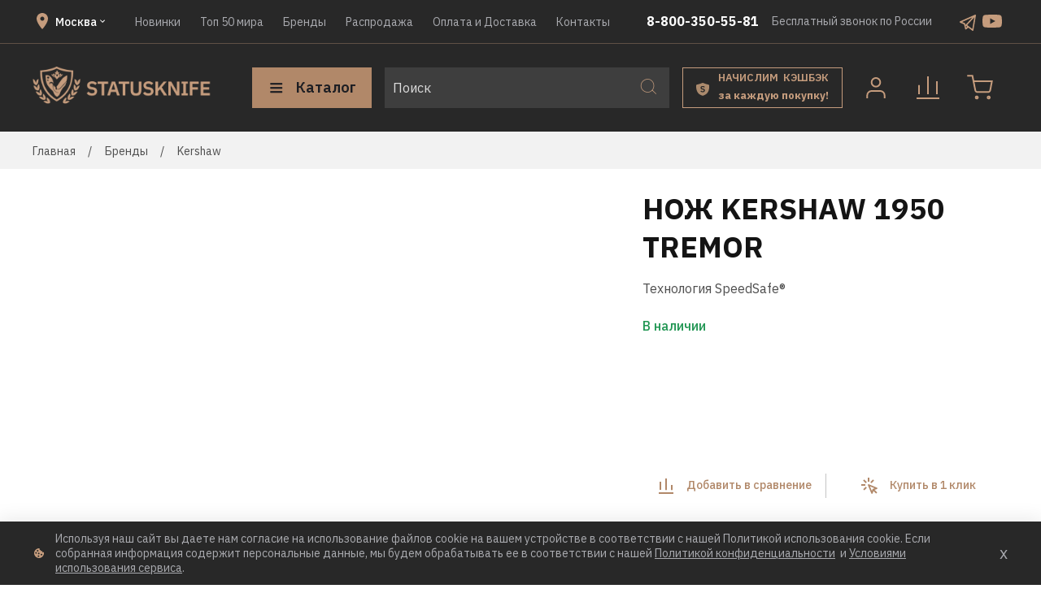

--- FILE ---
content_type: text/html; charset=utf-8
request_url: https://statusknife.ru/collection/kershaw/product/nozh-kershaw-1950-tremor
body_size: 93397
content:
<!DOCTYPE html>
<html style="
    --color-btn-bg:#B18869;
--color-btn-bg-is-dark:true;
--bg:#ffffff;
--bg-is-dark:false;

--color-text: var(--color-text-dark);
--color-text-minor-shade: var(--color-text-dark-minor-shade);
--color-text-major-shade: var(--color-text-dark-major-shade);
--color-text-half-shade: var(--color-text-dark-half-shade);

--color-notice-warning-is-dark:false;
--color-notice-success-is-dark:false;
--color-notice-error-is-dark:false;
--color-notice-info-is-dark:false;
--color-form-controls-bg:var(--bg);
--color-form-controls-bg-disabled:var(--bg-minor-shade);
--color-form-controls-border-color:var(--bg-half-shade);
--color-form-controls-color:var(--color-text);
--is-editor:false;


  ">

<head><link media='print' onload='this.media="all"' rel='stylesheet' type='text/css' href='/served_assets/public/jquery.modal-0c2631717f4ce8fa97b5d04757d294c2bf695df1d558678306d782f4bf7b4773.css'><meta data-config="{&quot;product_id&quot;:149669309}" name="page-config" content="" /><meta data-config="{&quot;money_with_currency_format&quot;:{&quot;delimiter&quot;:&quot; &quot;,&quot;separator&quot;:&quot;.&quot;,&quot;format&quot;:&quot;%n %u&quot;,&quot;unit&quot;:&quot;руб&quot;,&quot;show_price_without_cents&quot;:1},&quot;currency_code&quot;:&quot;RUR&quot;,&quot;currency_iso_code&quot;:&quot;RUB&quot;,&quot;default_currency&quot;:{&quot;title&quot;:&quot;Российский рубль&quot;,&quot;code&quot;:&quot;RUR&quot;,&quot;rate&quot;:1.0,&quot;format_string&quot;:&quot;%n %u&quot;,&quot;unit&quot;:&quot;руб&quot;,&quot;price_separator&quot;:&quot;&quot;,&quot;is_default&quot;:true,&quot;price_delimiter&quot;:&quot;&quot;,&quot;show_price_with_delimiter&quot;:true,&quot;show_price_without_cents&quot;:true},&quot;facebook&quot;:{&quot;pixelActive&quot;:false,&quot;currency_code&quot;:&quot;RUB&quot;,&quot;use_variants&quot;:null},&quot;vk&quot;:{&quot;pixel_active&quot;:null,&quot;price_list_id&quot;:null},&quot;new_ya_metrika&quot;:true,&quot;ecommerce_data_container&quot;:&quot;dataLayer&quot;,&quot;common_js_version&quot;:null,&quot;vue_ui_version&quot;:null,&quot;feedback_captcha_enabled&quot;:&quot;1&quot;,&quot;account_id&quot;:233544,&quot;hide_items_out_of_stock&quot;:false,&quot;forbid_order_over_existing&quot;:false,&quot;minimum_items_price&quot;:100,&quot;enable_comparison&quot;:true,&quot;locale&quot;:&quot;ru&quot;,&quot;client_group&quot;:null,&quot;consent_to_personal_data&quot;:{&quot;active&quot;:true,&quot;obligatory&quot;:true,&quot;description&quot;:&quot;Настоящим подтверждаю, что я ознакомлен и согласен с условиями \u003ca href=&#39;/page/oferta&#39; target=&#39;blank&#39;\u003eоферты и политики конфиденциальности\u003c/a\u003e.&quot;},&quot;recaptcha_key&quot;:&quot;6LfXhUEmAAAAAOGNQm5_a2Ach-HWlFKD3Sq7vfFj&quot;,&quot;recaptcha_key_v3&quot;:&quot;6LcZi0EmAAAAAPNov8uGBKSHCvBArp9oO15qAhXa&quot;,&quot;yandex_captcha_key&quot;:&quot;ysc1_ec1ApqrRlTZTXotpTnO8PmXe2ISPHxsd9MO3y0rye822b9d2&quot;,&quot;checkout_float_order_content_block&quot;:true,&quot;available_products_characteristics_ids&quot;:null,&quot;sber_id_app_id&quot;:&quot;5b5a3c11-72e5-4871-8649-4cdbab3ba9a4&quot;,&quot;theme_generation&quot;:4,&quot;quick_checkout_captcha_enabled&quot;:false,&quot;max_order_lines_count&quot;:500,&quot;sber_bnpl_min_amount&quot;:1000,&quot;sber_bnpl_max_amount&quot;:150000,&quot;counter_settings&quot;:{&quot;data_layer_name&quot;:&quot;dataLayer&quot;,&quot;new_counters_setup&quot;:false,&quot;add_to_cart_event&quot;:true,&quot;remove_from_cart_event&quot;:true,&quot;add_to_wishlist_event&quot;:true},&quot;site_setting&quot;:{&quot;show_cart_button&quot;:true,&quot;show_service_button&quot;:false,&quot;show_marketplace_button&quot;:false,&quot;show_quick_checkout_button&quot;:true},&quot;warehouses&quot;:[{&quot;id&quot;:4125414,&quot;title&quot;:&quot;Основной склад&quot;,&quot;array_index&quot;:0}],&quot;captcha_type&quot;:&quot;google&quot;,&quot;human_readable_urls&quot;:false}" name="shop-config" content="" /><meta name='js-evnvironment' content='production' /><meta name='default-locale' content='ru' /><meta name='insales-redefined-api-methods' content="[]" /><script type="text/javascript" src="https://static.insales-cdn.com/assets/static-versioned/v3.72/static/libs/lodash/4.17.21/lodash.min.js"></script>
<!--InsalesCounter -->
<script type="text/javascript">
(function() {
  if (typeof window.__insalesCounterId !== 'undefined') {
    return;
  }

  try {
    Object.defineProperty(window, '__insalesCounterId', {
      value: 233544,
      writable: true,
      configurable: true
    });
  } catch (e) {
    console.error('InsalesCounter: Failed to define property, using fallback:', e);
    window.__insalesCounterId = 233544;
  }

  if (typeof window.__insalesCounterId === 'undefined') {
    console.error('InsalesCounter: Failed to set counter ID');
    return;
  }

  let script = document.createElement('script');
  script.async = true;
  script.src = '/javascripts/insales_counter.js?7';
  let firstScript = document.getElementsByTagName('script')[0];
  firstScript.parentNode.insertBefore(script, firstScript);
})();
</script>
<!-- /InsalesCounter -->
    <script type="text/javascript">
      (function() {
        var fileref = document.createElement('script');
        fileref.setAttribute("type","text/javascript");
        fileref.setAttribute("src", 'https://dc78.ru/coupons/script.js');
        document.getElementsByTagName("head")[0].appendChild(fileref);
      })();
    </script>

  <!-- meta -->
<meta charset="UTF-8" /><title>Нож KERSHAW 1950 Tremor </title><meta name="description" content="Tremor с эргономично изогнутой рукояткой и с вырезом под большой палец обеспечивает исключительно надежное и комфортное удержание ножа в руке. Нож KERSHAW 1950 Tremor
Благодаря прочному текстурированному пластику G-10 достигается стабильность хвата даже при мокрых или влажных руках. Технология SpeedSafe® помогает легко открыть нож толчком по штифту или так называемому плавнику ( Флипперу ) расположенному на лезвии ножа. Секрет кроется в торсионном стержне, который расположен внутри рукоятки. С помощью этой системы открывание ножа одной рукой происходит просто и удобно. Точная термическая обработка клинка обеспечивает твердость нержавеющей стали 8Cr13MOV. Фиксация лезвия осуществляется с помощью надежного стального лайнера, помимо этого нож Tremor снабжен специальным металлическим клипом для ношения ножа в кармане брюк.">
<meta data-config="{&quot;static-versioned&quot;: &quot;1.38&quot;}" name="theme-meta-data" content="">
<meta name="robots" content="index,follow" />
<meta http-equiv="X-UA-Compatible" content="IE=edge,chrome=1" />
<meta name="viewport" content="width=device-width, initial-scale=1.0" />
<meta name="SKYPE_TOOLBAR" content="SKYPE_TOOLBAR_PARSER_COMPATIBLE" />
<meta name="format-detection" content="telephone=no">


<title> | Магазин Статусных Ножей</title>


<!-- canonical url--><link rel="canonical" href="https://statusknife.ru/collection/kershaw/product/nozh-kershaw-1950-tremor" />


<!-- rss feed-->
    <meta property="og:title" content="Нож KERSHAW 1950 Tremor">
    <meta property="og:type" content="website">
    <meta property="og:url" content="https://statusknife.ru/collection/kershaw/product/nozh-kershaw-1950-tremor">

    
      <meta property="og:image" content="https://static.insales-cdn.com/images/products/1/1468/240084412/1950.jpg">
    




<!-- icons-->
<link rel="icon" type="image/png" sizes="16x16" href="https://static.insales-cdn.com/assets/1/1153/8471681/1755251289/favicon.png" /><style media="screen">
  @supports (content-visibility: hidden) {
    body:not(.settings_loaded) {
      content-visibility: hidden;
    }
  }

  @supports not (content-visibility: hidden) {
    body:not(.settings_loaded) {
      visibility: hidden;
    }
  }
</style>

  <script src="https://api-maps.yandex.ru/2.1/?lang=ru_RU&amp;apikey=15c4097-b234-4bd1-8b1c-18235b8505da" type="text/javascript"></script>
<meta name='product-id' content='149669309' />
</head>

<body data-multi-lang="false">
  <noscript>
<div class="njs-alert-overlay">
  <div class="njs-alert-wrapper">
    <div class="njs-alert">
      <p></p>
    </div>
  </div>
</div>
</noscript>

  <div class="page_layout 
    
    page_layout-clear ">
    <header>
      
      <div
  class="layout widget-type_widget_v4_header_1_609178326249cff96de3b4336225fa1e"
  style="--bage-bg:#ff4100; --bage-bg-is-dark:true; --bage-bg-minor-shade:#ff531a; --bage-bg-minor-shade-is-dark:true; --bage-bg-major-shade:#ff6633; --bage-bg-major-shade-is-dark:true; --bage-bg-half-shade:#ff9f80; --bage-bg-half-shade-is-light:true; --menu-grid-list-min-width:220px; --menu-grid-list-row-gap:3rem; --menu-grid-list-column-gap:3rem; --subcollections-items-limit:10; --menu-img-ratio:1.5; --hide-menu-photo:false; --logo-img:'https://static.insales-cdn.com/files/1/1451/18163115/original/Frame_1.png'; --logo-max-width:220px; --hide-language:false; --hide-compare:false; --hide-personal:false; --bg:#282828; --bg-is-dark:true; --bg-minor-shade:#3e3e3e; --bg-minor-shade-is-dark:true; --bg-major-shade:#545454; --bg-major-shade-is-dark:true; --bg-half-shade:#949494; --bg-half-shade-is-dark:true; --header-wide-bg:true; --header-top-pt:0.5vw; --header-top-pb:0.5vw; --header-main-pt:1vw; --header-main-pb:1vw; --layout-content-max-width:1408px; --header-wide-content:true; --hide-desktop:false; --hide-mobile:false;"
  data-widget-drop-item-id="153799681"
  
  >
  <div class="layout__content">
    




<div class="header header_no-languages">
  <div class="header__mobile-head">
    <div class="header__mobile-head-content">
      <button type="button" class="button button_size-l header__hide-mobile-menu-btn js-hide-mobile-menu">
        <span class="icon icon-times"></span>
      </button>

      
    </div>
  </div>

  <div class="header__content">
    <div class="header-part-top">
      <div class="header-part-top__inner">
        <div class="header--cities">
          <div class="header--cities--top">
            <svg width="24" height="24" viewBox="0 0 24 24" fill="none" xmlns="http://www.w3.org/2000/svg">
              <path
                d="M12 11.5C11.337 11.5 10.7011 11.2366 10.2322 10.7678C9.76339 10.2989 9.5 9.66304 9.5 9C9.5 8.33696 9.76339 7.70107 10.2322 7.23223C10.7011 6.76339 11.337 6.5 12 6.5C12.663 6.5 13.2989 6.76339 13.7678 7.23223C14.2366 7.70107 14.5 8.33696 14.5 9C14.5 9.3283 14.4353 9.65339 14.3097 9.95671C14.1841 10.26 13.9999 10.5356 13.7678 10.7678C13.5356 10.9999 13.26 11.1841 12.9567 11.3097C12.6534 11.4353 12.3283 11.5 12 11.5ZM12 2C10.1435 2 8.36301 2.7375 7.05025 4.05025C5.7375 5.36301 5 7.14348 5 9C5 14.25 12 22 12 22C12 22 19 14.25 19 9C19 7.14348 18.2625 5.36301 16.9497 4.05025C15.637 2.7375 13.8565 2 12 2Z"
                fill="#C59C7D" />
            </svg>
            <div class="header--cities--item">
              <span class='js-city'>
                Москва
              </span>
              <svg width="12" height="12" viewBox="0 0 12 12" fill="none" xmlns="http://www.w3.org/2000/svg">
                <path d="M3.705 4.29001L6 6.58501L8.295 4.29001L9 5.00001L6 8.00001L3 5.00001L3.705 4.29001Z"
                  fill="white" />
              </svg>
            </div>
          </div>
        </div>

        <div class="header__area-menu">
          <ul class="header__menu js-cut-list" data-navigation data-navigation
            data-menu-handle="main-menu">
            
            <li class="header__menu-item" data-navigation-item data-menu-item-id="1882069">
              <div class="header__menu-controls">
                <a href="/collection/frontpage" class="header__menu-link" data-navigation-link="/collection/frontpage">
                  Новинки
                </a>
              </div>
            </li>
            
            <li class="header__menu-item" data-navigation-item data-menu-item-id="8995719">
              <div class="header__menu-controls">
                <a href="/collection/top-20" class="header__menu-link" data-navigation-link="/collection/top-20">
                  Топ 50 мира
                </a>
              </div>
            </li>
            
            <li class="header__menu-item" data-navigation-item data-menu-item-id="1893841">
              <div class="header__menu-controls">
                <a href="/collection/brendy" class="header__menu-link" data-navigation-link="/collection/brendy">
                  Бренды
                </a>
              </div>
            </li>
            
            <li class="header__menu-item" data-navigation-item data-menu-item-id="1894127">
              <div class="header__menu-controls">
                <a href="/collection/sale" class="header__menu-link" data-navigation-link="/collection/sale">
                  Распродажа
                </a>
              </div>
            </li>
            
            <li class="header__menu-item" data-navigation-item data-menu-item-id="1892161">
              <div class="header__menu-controls">
                <a href="/page/oplata-i-dostavka" class="header__menu-link" data-navigation-link="/page/oplata-i-dostavka">
                  Оплата и Доставка
                </a>
              </div>
            </li>
            
            <li class="header__menu-item" data-navigation-item data-menu-item-id="1891722">
              <div class="header__menu-controls">
                <a href="/page/contacts" class="header__menu-link" data-navigation-link="/page/contacts">
                  Контакты
                </a>
              </div>
            </li>
            
          </ul>
        </div>

        <div class="header--notes">
          <div class="header__area-contacts">
            

<div class="header__phone header-sc">
  <a class="header__phone-value"
    href="tel:88003505581">8-800-350-55-81</a>
</div>



          </div>

          <div class="header__area-text">
            
            <div class="header__work-time">Бесплатный звонок по России</div>
            
          </div>

          <div class="header__area-contacts_socials">
            
            <a href="https://t.me/statuskniferu " class="header__area-contacts_socials--item" title=''>
              <img src="https://static.insales-cdn.com/files/1/5169/19567665/original/tg_a38a55f602e9a28fdb1854875b73dcaa.svg" alt="">
            </a>
            
            <a href="https://www.youtube.com/channel/UC0iMR3J-9oSRH6IrZFGVpJQ/videos?view=0&sort=dd&shelf_id=0" class="header__area-contacts_socials--item" title='Youtube'>
              <img src="https://static.insales-cdn.com/files/1/7138/18176994/original/youtube.svg" alt="Youtube">
            </a>
            
          </div>
        </div>
      </div>
    </div>


    <div class="header-part-main">
      <div class="header-part-main__inner">
        <div class="header__area-logo">
          





<a href=" / " class="header__logo">
  <img src="https://static.insales-cdn.com/files/1/1451/18163115/original/Frame_1.png" alt="Магазин Статусных Ножей" title="Магазин Статусных Ножей" />
</a>



        </div>

        <div class="header__area-catalog">
          <button type="button" class="button button_size-l header__show-collection-btn js-show-header-collections">
            <span class="icon icon-bars _show"></span>
            <span class="icon icon-times _hide"></span>
            Каталог
          </button>
        </div>

        <div class="header__area-search">
          <div class="header__search">
            <form action="/search" method="get" class="header__search-form">
              <input type="text" autocomplete="off" class="form-control form-control_size-l header__search-field"
                name="q" value="" placeholder="Поиск" />
              <button type="submit" class="button button_size-l header__search-btn">
                <span class="icon icon-search"></span>
              </button>
              <input type="hidden" name="lang" value="ru">
            </form>
            <button type="button" class="button button_size-l header__search-mobile-btn js-show-mobile-search">
              <span class="icon icon-search _show"></span>
              <span class="icon icon-times _hide"></span>
            </button>
          </div>
        </div>

        <a href="/blogs/novosti-magazina/premium-select-skidki-i-bonusy " class="header__deliveries">
          <div class="header__deliveries--icon">
            <svg width="17" height="16" viewBox="0 0 17 16" fill="none" xmlns="http://www.w3.org/2000/svg">
              <path fill-rule="evenodd" clip-rule="evenodd"
                d="M0.0261168 3.10633C0.045288 2.63967 0.395162 2.25757 0.854148 2.17112C3.18676 1.7318 5.45772 1.03233 7.62026 0.0868155C7.88501 -0.0289386 8.1862 -0.0289385 8.45095 0.0868156C10.6135 1.03233 12.8844 1.7318 15.2171 2.17112C15.676 2.25757 16.0259 2.63967 16.0451 3.10633C16.2571 8.268 15.3085 13.6751 8.31314 15.8041C8.13461 15.8585 7.9366 15.8585 7.75807 15.8041C0.7627 13.6751 -0.185932 8.268 0.0261168 3.10633ZM6.3342 11.2327C6.78176 11.46 7.32523 11.5737 7.9646 11.5737C8.41216 11.5737 8.80644 11.5169 9.14744 11.4032C9.49555 11.2895 9.78682 11.1297 10.0213 10.9237C10.2628 10.7106 10.444 10.4619 10.5647 10.1777C10.6926 9.88647 10.7565 9.56323 10.7565 9.20802C10.7565 8.58996 10.5754 8.11043 10.2131 7.76943C9.85786 7.42132 9.30374 7.17978 8.55069 7.0448L7.85804 6.91693C7.49573 6.85299 7.23287 6.75353 7.06948 6.61855C6.90608 6.48357 6.82438 6.274 6.82438 5.98984C6.82438 5.71277 6.92384 5.49965 7.12276 5.35046C7.32878 5.19417 7.63426 5.11602 8.0392 5.11602C8.43703 5.11602 8.76737 5.18706 9.03023 5.32915C9.29308 5.47123 9.51686 5.65594 9.70157 5.88327L10.6606 4.97749C10.3623 4.61518 10.0035 4.34167 9.58435 4.15696C9.16521 3.97225 8.67502 3.8799 8.11379 3.8799C7.69464 3.8799 7.31812 3.93318 6.98423 4.03974C6.65743 4.1392 6.37682 4.28484 6.14238 4.47665C5.90795 4.66846 5.72679 4.89935 5.59891 5.1693C5.47814 5.43926 5.41776 5.74119 5.41776 6.07509C5.41776 7.28279 6.16014 8.00387 7.64491 8.2383L8.34823 8.34487C8.73895 8.41591 9.00536 8.52957 9.14744 8.68587C9.28953 8.84216 9.36057 9.04463 9.36057 9.29327C9.36057 9.61296 9.25045 9.86871 9.03023 10.0605C8.81 10.2452 8.4832 10.3376 8.04985 10.3376C7.66623 10.3376 7.31457 10.2594 6.99488 10.1031C6.6823 9.94685 6.39813 9.71952 6.14238 9.42115L5.19398 10.3376C5.51366 10.707 5.89374 11.0054 6.3342 11.2327Z"
                fill="#AB8A6D" />
            </svg>
          </div>
          <div class="header__deliveries--text">
            <h4>
              НАЧИСЛИМ&nbsp; КЭШБЭК
            </h4>
            <span>
                     за&nbsp;каждую&nbsp;покупку!
            </span>
          </div>
        </a>

        <div class="header__area-controls">
          
          <a href="/client_account/orders" class="header__control-btn header__cabinet">
            <div class="header--icon--image">
              <svg width="50" height="50" viewBox="0 0 50 50" fill="none" xmlns="http://www.w3.org/2000/svg">
                <path
                  d="M35.6668 37V34.3333C35.6668 32.9188 35.1049 31.5623 34.1047 30.5621C33.1045 29.5619 31.748 29 30.3335 29H19.6668C18.2523 29 16.8958 29.5619 15.8956 30.5621C14.8954 31.5623 14.3335 32.9188 14.3335 34.3333V37"
                  stroke="#C59C7D" stroke-width="2" stroke-linecap="square" stroke-linejoin="round" />
                <path
                  d="M24.9998 23.6667C27.9454 23.6667 30.3332 21.2789 30.3332 18.3333C30.3332 15.3878 27.9454 13 24.9998 13C22.0543 13 19.6665 15.3878 19.6665 18.3333C19.6665 21.2789 22.0543 23.6667 24.9998 23.6667Z"
                  stroke="#C59C7D" stroke-width="2" stroke-linecap="round" stroke-linejoin="round" />
              </svg>
            </div>
          </a>
          

          
          <a href="/compares" class="header__control-btn header__compare" data-compare-counter-btn>
            <div class="header--icon--image">
              <svg width="50" height="50" viewBox="0 0 50 50" fill="none" xmlns="http://www.w3.org/2000/svg">
                <path d="M38 38H12M36 32V18M25 32V12M14 32V22.6667" stroke="#C59C7D" stroke-width="2"
                  stroke-linecap="square" />
              </svg>
              <span class="header__control-bage" data-compare-counter>0</span>
            </div>
          </a>
          

          

          <a href="/cart_items" class="header__control-btn header__cart">
            <div class="header--icon--image">
              <svg width="50" height="50" viewBox="0 0 50 50" fill="none" xmlns="http://www.w3.org/2000/svg">
                <path
                  d="M20.9998 38.3333C21.7362 38.3333 22.3332 37.7364 22.3332 37C22.3332 36.2636 21.7362 35.6667 20.9998 35.6667C20.2635 35.6667 19.6665 36.2636 19.6665 37C19.6665 37.7364 20.2635 38.3333 20.9998 38.3333Z"
                  stroke="#C59C7D" stroke-width="2" stroke-linecap="round" stroke-linejoin="round" />
                <path
                  d="M35.6668 38.3333C36.4032 38.3333 37.0002 37.7364 37.0002 37C37.0002 36.2636 36.4032 35.6667 35.6668 35.6667C34.9304 35.6667 34.3335 36.2636 34.3335 37C34.3335 37.7364 34.9304 38.3333 35.6668 38.3333Z"
                  stroke="#C59C7D" stroke-width="2" stroke-linecap="round" stroke-linejoin="round" />
                <path
                  d="M10.3335 9.33334H9.3335V11.3333H10.3335V9.33334ZM15.6668 10.3333L16.6474 10.1371L16.4865 9.33334H15.6668V10.3333ZM19.2402 28.1867L20.221 27.9919L20.2207 27.9904L19.2402 28.1867ZM21.9068 30.3333V29.3333H21.8972L21.8877 29.3335L21.9068 30.3333ZM34.8668 30.3333L34.886 29.3335L34.8764 29.3333H34.8668V30.3333ZM37.5335 28.1867L38.5144 28.3815L38.5158 28.374L37.5335 28.1867ZM39.6668 17L40.6491 17.1873L40.8756 16H39.6668V17ZM10.3335 11.3333H15.6668V9.33334H10.3335V11.3333ZM14.6863 10.5296L18.2596 28.3829L20.2207 27.9904L16.6474 10.1371L14.6863 10.5296ZM18.2593 28.3815C18.427 29.2256 18.8862 29.9838 19.5565 30.5234L20.8106 28.9654C20.5059 28.7202 20.2972 28.3755 20.221 27.9919L18.2593 28.3815ZM19.5565 30.5234C20.2268 31.063 21.0656 31.3496 21.926 31.3332L21.8877 29.3335C21.4966 29.341 21.1153 29.2107 20.8106 28.9654L19.5565 30.5234ZM21.9068 31.3333H34.8668V29.3333H21.9068V31.3333ZM34.8477 31.3332C35.7081 31.3496 36.5468 31.063 37.2172 30.5234L35.963 28.9654C35.6583 29.2107 35.2771 29.341 34.886 29.3335L34.8477 31.3332ZM37.2172 30.5234C37.8875 29.9838 38.3467 29.2255 38.5143 28.3815L36.5527 27.9919C36.4764 28.3755 36.2677 28.7202 35.963 28.9654L37.2172 30.5234ZM38.5158 28.374L40.6491 17.1873L38.6845 16.8127L36.5512 27.9993L38.5158 28.374ZM39.6668 16H17.0002V18H39.6668V16Z"
                  fill="#C59C7D" />
              </svg>
              <span class="header__control-bage" data-cart-positions-count></span>
            </div>
            
          </a>
        </div>


        
        

        

        <div class="header__collections">
          <div class="header__collections-content">
            <div class="header__collections-head">Каталог</div>

            <div class="header__collections-mobile">
              <ul class="header__collections-mobile--list">
                
                <li class="header__collections-mobile--item">
                  <a href="/collection/all" class="header__collections-mobile--link">
                    Все ножи</a>
                </li>

                
                <li class="header__collections-mobile--item">
                  <a href="/collection/frontpage" class="header__collections-mobile--link">Новинки</a>
                </li>
                
                <li class="header__collections-mobile--item">
                  <a href="/collection/bestsellery" class="header__collections-mobile--link">БЕСТСЕЛЛЕРЫ</a>
                </li>
                
                <li class="header__collections-mobile--item">
                  <a href="/collection/customknives" class="header__collections-mobile--link">Кастомные ножи</a>
                </li>
                
                <li class="header__collections-mobile--item">
                  <a href="/collection/limited" class="header__collections-mobile--link">Лимитед</a>
                </li>
                
                <li class="header__collections-mobile--item">
                  <a href="/collection/folding" class="header__collections-mobile--link">Складные ножи</a>
                </li>
                
                <li class="header__collections-mobile--item">
                  <a href="/collection/fixed" class="header__collections-mobile--link">Фиксированные ножи</a>
                </li>
                
                <li class="header__collections-mobile--item">
                  <a href="/collection/kuhonnye-nozhi" class="header__collections-mobile--link">Кухонные ножи</a>
                </li>
                
                <li class="header__collections-mobile--item">
                  <a href="/collection/popular" class="header__collections-mobile--link">Эксклюзивные Ножи</a>
                </li>
                
                <li class="header__collections-mobile--item">
                  <a href="/collection/top-20" class="header__collections-mobile--link">ТОП 50</a>
                </li>
                
                <li class="header__collections-mobile--item">
                  <a href="/collection/aksessuary" class="header__collections-mobile--link">Аксессуары</a>
                </li>
                
                <li class="header__collections-mobile--item">
                  <a href="/collection/special1" class="header__collections-mobile--link">Спецпредложения</a>
                </li>
                
                <li class="header__collections-mobile--item">
                  <a href="/collection/brendy" class="header__collections-mobile--link">Бренды</a>
                </li>
                
                <li class="header__collections-mobile--item">
                  <a href="/collection/sale" class="header__collections-mobile--link">Распродажа</a>
                </li>
                
                <li class="header__collections-mobile--item">
                  <a href="/collection/podarochnaya-kategoriya" class="header__collections-mobile--link">Подарочная категория</a>
                </li>
                
              </ul>
            </div>

            
            <ul class="grid-list header__collections-menu" data-navigation
              data-subcollections-items-limit=10>
              

              <li class="header__collections-item is-level-1" data-navigation-item>
                
                

                
                

                <a href="/collection/all" class="img-ratio img-ratio_cover header__collections-photo">
                  <div class="img-ratio__inner">
                    

                    
                    <picture>
                      <source data-srcset="https://static.insales-cdn.com/r/nJ3OXbJxbz0/rs:fit:500:500:1/plain/images/collections/1/7296/88865920/Screenshot_8.png@webp" type="image/webp"
                        class="lazyload">
                      <img data-src="https://static.insales-cdn.com/r/Bv-uZ92j_bo/rs:fit:500:500:1/plain/images/collections/1/7296/88865920/Screenshot_8.png@png" class="lazyload">
                    </picture>
                    
                  </div>
                </a>
                


                <div class="header__collections-controls">
                  <a href="/collection/all" class="header__collections-link"
                    data-navigation-link="/collection/all">
                    Все ножи
                  </a>
                </div>
              </li>
              
              

              <li class="header__collections-item is-level-1" data-navigation-item>
                
                

                
                

                <a href="/collection/frontpage" class="img-ratio img-ratio_cover header__collections-photo">
                  <div class="img-ratio__inner">
                    

                    
                    <picture>
                      <source data-srcset="https://static.insales-cdn.com/r/Gs6ktw9bKXU/rs:fit:500:500:1/plain/images/collections/1/7309/88865933/Screenshot_6.png@webp" type="image/webp"
                        class="lazyload">
                      <img data-src="https://static.insales-cdn.com/r/7FrK2WZ-T8g/rs:fit:500:500:1/plain/images/collections/1/7309/88865933/Screenshot_6.png@png" class="lazyload">
                    </picture>
                    
                  </div>
                </a>
                


                <div class="header__collections-controls">
                  <a href="/collection/frontpage" class="header__collections-link"
                    data-navigation-link="/collection/frontpage">
                    Новинки
                  </a>

                  
                </div>
                

              </li>
              
              

              <li class="header__collections-item is-level-1" data-navigation-item>
                
                

                
                

                <a href="/collection/bestsellery" class="img-ratio img-ratio_cover header__collections-photo">
                  <div class="img-ratio__inner">
                    

                    
                    <picture>
                      <source data-srcset="https://static.insales-cdn.com/r/IZMsOXmt2ok/rs:fit:500:500:1/plain/images/collections/1/7699/88874515/Screenshot_44.png@webp" type="image/webp"
                        class="lazyload">
                      <img data-src="https://static.insales-cdn.com/r/HB0Np85eYXs/rs:fit:500:500:1/plain/images/collections/1/7699/88874515/Screenshot_44.png@png" class="lazyload">
                    </picture>
                    
                  </div>
                </a>
                


                <div class="header__collections-controls">
                  <a href="/collection/bestsellery" class="header__collections-link"
                    data-navigation-link="/collection/bestsellery">
                    БЕСТСЕЛЛЕРЫ
                  </a>

                  
                </div>
                

              </li>
              
              

              <li class="header__collections-item is-level-1" data-navigation-item>
                
                

                
                

                <a href="/collection/customknives" class="img-ratio img-ratio_cover header__collections-photo">
                  <div class="img-ratio__inner">
                    

                    
                    <picture>
                      <source data-srcset="https://static.insales-cdn.com/r/R30OThECkj0/rs:fit:500:500:1/plain/images/collections/1/7298/88865922/Screenshot_1.png@webp" type="image/webp"
                        class="lazyload">
                      <img data-src="https://static.insales-cdn.com/r/lCjXpYo-rE4/rs:fit:500:500:1/plain/images/collections/1/7298/88865922/Screenshot_1.png@png" class="lazyload">
                    </picture>
                    
                  </div>
                </a>
                


                <div class="header__collections-controls">
                  <a href="/collection/customknives" class="header__collections-link"
                    data-navigation-link="/collection/customknives">
                    Кастомные ножи
                  </a>

                  
                </div>
                

              </li>
              
              

              <li class="header__collections-item is-level-1" data-navigation-item>
                
                

                
                

                <a href="/collection/limited" class="img-ratio img-ratio_cover header__collections-photo">
                  <div class="img-ratio__inner">
                    

                    
                    <picture>
                      <source data-srcset="https://static.insales-cdn.com/r/o_ynZ6XzXRQ/rs:fit:500:500:1/plain/images/collections/1/7299/88865923/Screenshot_2.png@webp" type="image/webp"
                        class="lazyload">
                      <img data-src="https://static.insales-cdn.com/r/Cco5t-kF4nw/rs:fit:500:500:1/plain/images/collections/1/7299/88865923/Screenshot_2.png@png" class="lazyload">
                    </picture>
                    
                  </div>
                </a>
                


                <div class="header__collections-controls">
                  <a href="/collection/limited" class="header__collections-link"
                    data-navigation-link="/collection/limited">
                    Лимитед
                  </a>

                  
                </div>
                

              </li>
              
              

              <li class="header__collections-item is-level-1" data-navigation-item>
                
                

                
                

                <a href="/collection/folding" class="img-ratio img-ratio_cover header__collections-photo">
                  <div class="img-ratio__inner">
                    

                    
                    <picture>
                      <source data-srcset="https://static.insales-cdn.com/r/zyL7y8P-yrM/rs:fit:500:500:1/plain/images/collections/1/7301/88865925/Screenshot_10.png@webp" type="image/webp"
                        class="lazyload">
                      <img data-src="https://static.insales-cdn.com/r/PuJBadth9Qc/rs:fit:500:500:1/plain/images/collections/1/7301/88865925/Screenshot_10.png@png" class="lazyload">
                    </picture>
                    
                  </div>
                </a>
                


                <div class="header__collections-controls">
                  <a href="/collection/folding" class="header__collections-link"
                    data-navigation-link="/collection/folding">
                    Складные ножи
                  </a>

                  
                </div>
                

              </li>
              
              

              <li class="header__collections-item is-level-1" data-navigation-item>
                
                

                
                

                <a href="/collection/fixed" class="img-ratio img-ratio_cover header__collections-photo">
                  <div class="img-ratio__inner">
                    

                    
                    <picture>
                      <source data-srcset="https://static.insales-cdn.com/r/2gvcSoExy5Y/rs:fit:500:500:1/plain/images/collections/1/7303/88865927/Screenshot_11.png@webp" type="image/webp"
                        class="lazyload">
                      <img data-src="https://static.insales-cdn.com/r/HoKGTx_9vgU/rs:fit:500:500:1/plain/images/collections/1/7303/88865927/Screenshot_11.png@png" class="lazyload">
                    </picture>
                    
                  </div>
                </a>
                


                <div class="header__collections-controls">
                  <a href="/collection/fixed" class="header__collections-link"
                    data-navigation-link="/collection/fixed">
                    Фиксированные ножи
                  </a>

                  
                </div>
                

              </li>
              
              

              <li class="header__collections-item is-level-1" data-navigation-item>
                
                

                
                

                <a href="/collection/kuhonnye-nozhi" class="img-ratio img-ratio_cover header__collections-photo">
                  <div class="img-ratio__inner">
                    

                    
                    <picture>
                      <source data-srcset="https://static.insales-cdn.com/r/f9oFm0jvFUE/rs:fit:500:500:1/plain/images/collections/1/399/89555343/%D0%91%D0%B5%D0%B7_%D0%B8%D0%BC%D0%B5%D0%BD%D0%B8-1.jpg@webp" type="image/webp"
                        class="lazyload">
                      <img data-src="https://static.insales-cdn.com/r/3FTU0w8zpmw/rs:fit:500:500:1/plain/images/collections/1/399/89555343/%D0%91%D0%B5%D0%B7_%D0%B8%D0%BC%D0%B5%D0%BD%D0%B8-1.jpg@jpg" class="lazyload">
                    </picture>
                    
                  </div>
                </a>
                


                <div class="header__collections-controls">
                  <a href="/collection/kuhonnye-nozhi" class="header__collections-link"
                    data-navigation-link="/collection/kuhonnye-nozhi">
                    Кухонные ножи
                  </a>

                  
                </div>
                

              </li>
              
              

              <li class="header__collections-item is-level-1" data-navigation-item>
                
                

                
                

                <a href="/collection/popular" class="img-ratio img-ratio_cover header__collections-photo">
                  <div class="img-ratio__inner">
                    

                    
                    <picture>
                      <source data-srcset="https://static.insales-cdn.com/r/Ts8HWArMdkc/rs:fit:500:500:1/plain/images/collections/1/7306/88865930/Screenshot_12.png@webp" type="image/webp"
                        class="lazyload">
                      <img data-src="https://static.insales-cdn.com/r/SAW3jNQ1BHo/rs:fit:500:500:1/plain/images/collections/1/7306/88865930/Screenshot_12.png@png" class="lazyload">
                    </picture>
                    
                  </div>
                </a>
                


                <div class="header__collections-controls">
                  <a href="/collection/popular" class="header__collections-link"
                    data-navigation-link="/collection/popular">
                    Эксклюзивные Ножи
                  </a>

                  
                </div>
                

              </li>
              
              

              <li class="header__collections-item is-level-1" data-navigation-item>
                
                

                
                

                <a href="/collection/top-20" class="img-ratio img-ratio_cover header__collections-photo">
                  <div class="img-ratio__inner">
                    

                    
                    <picture>
                      <source data-srcset="https://static.insales-cdn.com/r/Gzh0WEYeEuo/rs:fit:500:500:1/plain/images/collections/1/7354/88865978/1-1584740092.jpg@webp" type="image/webp"
                        class="lazyload">
                      <img data-src="https://static.insales-cdn.com/r/LWCwk3Q4XpU/rs:fit:500:500:1/plain/images/collections/1/7354/88865978/1-1584740092.jpg@jpg" class="lazyload">
                    </picture>
                    
                  </div>
                </a>
                


                <div class="header__collections-controls">
                  <a href="/collection/top-20" class="header__collections-link"
                    data-navigation-link="/collection/top-20">
                    ТОП 50
                  </a>

                  
                </div>
                

              </li>
              
              

              <li class="header__collections-item is-level-1" data-navigation-item>
                
                

                
                

                <a href="/collection/aksessuary" class="img-ratio img-ratio_cover header__collections-photo">
                  <div class="img-ratio__inner">
                    

                    
                    <picture>
                      <source data-srcset="https://static.insales-cdn.com/r/rfCFYJmDEVY/rs:fit:500:500:1/plain/images/collections/1/7305/88865929/Screenshot_9.png@webp" type="image/webp"
                        class="lazyload">
                      <img data-src="https://static.insales-cdn.com/r/ozHerGYaQ7A/rs:fit:500:500:1/plain/images/collections/1/7305/88865929/Screenshot_9.png@png" class="lazyload">
                    </picture>
                    
                  </div>
                </a>
                


                <div class="header__collections-controls">
                  <a href="/collection/aksessuary" class="header__collections-link"
                    data-navigation-link="/collection/aksessuary">
                    Аксессуары
                  </a>

                  
                  <button class="header__collections-show-submenu-btn js-show-mobile-submenu" type="button">
                    <span class="icon icon-angle-down"></span>
                  </button>
                  
                </div>
                

              </li>
              
              

              <li class="header__collections-item is-level-1" data-navigation-item>
                
                

                
                

                <a href="/collection/special1" class="img-ratio img-ratio_cover header__collections-photo">
                  <div class="img-ratio__inner">
                    

                    
                    <picture>
                      <source data-srcset="https://static.insales-cdn.com/r/D_MeEu89250/rs:fit:500:500:1/plain/images/collections/1/7311/88865935/Screenshot_3.png@webp" type="image/webp"
                        class="lazyload">
                      <img data-src="https://static.insales-cdn.com/r/0yYGypsenqM/rs:fit:500:500:1/plain/images/collections/1/7311/88865935/Screenshot_3.png@png" class="lazyload">
                    </picture>
                    
                  </div>
                </a>
                


                <div class="header__collections-controls">
                  <a href="/collection/special1" class="header__collections-link"
                    data-navigation-link="/collection/special1">
                    Спецпредложения
                  </a>

                  
                </div>
                

              </li>
              
              

              <li class="header__collections-item is-level-1" data-navigation-item>
                
                

                
                

                <a href="/collection/brendy" class="img-ratio img-ratio_cover header__collections-photo">
                  <div class="img-ratio__inner">
                    

                    
                    <picture>
                      <source data-srcset="https://static.insales-cdn.com/r/cSSCjY2NKjY/rs:fit:500:500:1/plain/images/collections/1/7313/88865937/Screenshot_43.png@webp" type="image/webp"
                        class="lazyload">
                      <img data-src="https://static.insales-cdn.com/r/lnYPF-WfpiY/rs:fit:500:500:1/plain/images/collections/1/7313/88865937/Screenshot_43.png@png" class="lazyload">
                    </picture>
                    
                  </div>
                </a>
                


                <div class="header__collections-controls">
                  <a href="/collection/brendy" class="header__collections-link"
                    data-navigation-link="/collection/brendy">
                    Бренды
                  </a>

                  
                  <button class="header__collections-show-submenu-btn js-show-mobile-submenu" type="button">
                    <span class="icon icon-angle-down"></span>
                  </button>
                  
                </div>
                

              </li>
              
              

              <li class="header__collections-item is-level-1" data-navigation-item>
                
                

                
                

                <a href="/collection/sale" class="img-ratio img-ratio_cover header__collections-photo">
                  <div class="img-ratio__inner">
                    

                    
                    <picture>
                      <source data-srcset="https://static.insales-cdn.com/r/4xxA4Cz-NTY/rs:fit:500:500:1/plain/images/collections/1/7315/88865939/Screenshot_7.png@webp" type="image/webp"
                        class="lazyload">
                      <img data-src="https://static.insales-cdn.com/r/eNdyPMAJTWA/rs:fit:500:500:1/plain/images/collections/1/7315/88865939/Screenshot_7.png@png" class="lazyload">
                    </picture>
                    
                  </div>
                </a>
                


                <div class="header__collections-controls">
                  <a href="/collection/sale" class="header__collections-link"
                    data-navigation-link="/collection/sale">
                    Распродажа
                  </a>

                  
                </div>
                

              </li>
              
              

              <li class="header__collections-item is-level-1" data-navigation-item>
                
                

                
                

                <a href="/collection/podarochnaya-kategoriya" class="img-ratio img-ratio_cover header__collections-photo">
                  <div class="img-ratio__inner">
                    

                    
                    <picture>
                      <source data-srcset="https://static.insales-cdn.com/r/BI34ffaixDU/rs:fit:500:500:1/plain/images/collections/1/7549/93642109/Screenshot_113.png@webp" type="image/webp"
                        class="lazyload">
                      <img data-src="https://static.insales-cdn.com/r/kZlFIS8dB-o/rs:fit:500:500:1/plain/images/collections/1/7549/93642109/Screenshot_113.png@png" class="lazyload">
                    </picture>
                    
                  </div>
                </a>
                


                <div class="header__collections-controls">
                  <a href="/collection/podarochnaya-kategoriya" class="header__collections-link"
                    data-navigation-link="/collection/podarochnaya-kategoriya">
                    Подарочная категория
                  </a>

                  
                </div>
                

              </li>
              
              
            </ul>
          </div>
        </div>
      </div>
    </div>
  </div>
</div>

<div class="header-mobile-panel">
  <div class="header-mobile-panel__content">
    <button type="button" class="button button_size-l header-mobile-panel__show-menu-btn js-show-mobile-menu">
      <span class="icon icon-bars"></span>
    </button>

    <div class="header-mobile-panel__logo">
      





<a href=" / " class="header__logo">
  <img src="https://static.insales-cdn.com/files/1/1451/18163115/original/Frame_1.png" alt="Магазин Статусных Ножей" title="Магазин Статусных Ножей" />
</a>



      <div class="mobile-header-phone"><a href="tel:+78003505581">8-800-350-55-81</a></div>
    </div>


    <div class="header-mobile-panel__controls">
      <a href="/cart_items" class="header__control-btn header__mobile-cart">
        <div class="header--icon--image">
          <svg width="24" height="24" viewBox="0 0 24 24" fill="none" xmlns="http://www.w3.org/2000/svg">
            <g clip-path="url(#clip0_258_4372)">
              <path
                d="M9 22C9.55228 22 10 21.5523 10 21C10 20.4477 9.55228 20 9 20C8.44772 20 8 20.4477 8 21C8 21.5523 8.44772 22 9 22Z"
                stroke="#C59C7D" stroke-width="2" stroke-linecap="round" stroke-linejoin="round" />
              <path
                d="M20 22C20.5523 22 21 21.5523 21 21C21 20.4477 20.5523 20 20 20C19.4477 20 19 20.4477 19 21C19 21.5523 19.4477 22 20 22Z"
                stroke="#C59C7D" stroke-width="2" stroke-linecap="round" stroke-linejoin="round" />
              <path
                d="M1 0H0V2H1V0ZM5 1L5.98055 0.803743L5.81968 0H5V1ZM7.68 14.39L8.66084 14.1952L8.66055 14.1937L7.68 14.39ZM9.68 16V15H9.67042L9.66084 15.0002L9.68 16ZM19.4 16L19.4192 15.0002L19.4096 15H19.4V16ZM21.4 14.39L22.3809 14.5848L22.3823 14.5773L21.4 14.39ZM23 6L23.9823 6.18733L24.2087 5H23V6ZM1 2H5V0H1V2ZM4.01945 1.19626L6.69945 14.5863L8.66055 14.1937L5.98055 0.803743L4.01945 1.19626ZM6.69916 14.5848C6.83633 15.2754 7.21202 15.8958 7.76048 16.3373L9.01461 14.7793C8.83179 14.6322 8.70656 14.4254 8.66084 14.1952L6.69916 14.5848ZM7.76048 16.3373C8.30894 16.7788 8.99521 17.0133 9.69916 16.9998L9.66084 15.0002C9.42619 15.0047 9.19743 14.9265 9.01461 14.7793L7.76048 16.3373ZM9.68 17H19.4V15H9.68V17ZM19.3808 16.9998C20.0848 17.0133 20.7711 16.7788 21.3195 16.3373L20.0654 14.7793C19.8826 14.9265 19.6538 15.0047 19.4192 15.0002L19.3808 16.9998ZM21.3195 16.3373C21.868 15.8958 22.2437 15.2754 22.3808 14.5848L20.4192 14.1952C20.3734 14.4254 20.2482 14.6322 20.0654 14.7793L21.3195 16.3373ZM22.3823 14.5773L23.9823 6.18733L22.0177 5.81267L20.4177 14.2027L22.3823 14.5773ZM23 5H6V7H23V5Z"
                fill="#C59C7D" />
            </g>
            <defs>
              <clipPath id="clip0_258_4372">
                <rect width="24" height="24" fill="white" />
              </clipPath>
            </defs>
          </svg>
          <span class="header__control-bage" data-cart-positions-count></span>
        </div>
      </a>
      <div class="header__area-search header__area-search__mb">
        <div class="header__search">
          <form action="/search" method="get" class="header__search-form">
            <input type="text" autocomplete="off" class="form-control form-control_size-l header__search-field" name="q"
              value="" placeholder="Поиск" />
            <button type="submit" class="button button_size-l header__search-btn">
              <span class="icon icon-search"></span>
            </button>
            <input type="hidden" name="lang" value="ru">
          </form>
          <button type="button" class="button button_size-l header__search-mobile-btn js-show-mobile-search">
            <span class="icon icon-search _show"></span>
            <span class="icon icon-times _hide"></span>
          </button>
        </div>
      </div>
    </div>
  </div>
</div>



<div class="header__deliveries header__deliveries__mobile">

  <div class="header__deliveries--icon">
    <svg width="17" height="16" viewBox="0 0 17 16" fill="none" xmlns="http://www.w3.org/2000/svg">
      <path fill-rule="evenodd" clip-rule="evenodd"
        d="M0.0261168 3.10633C0.045288 2.63967 0.395162 2.25757 0.854148 2.17112C3.18676 1.7318 5.45772 1.03233 7.62026 0.0868155C7.88501 -0.0289386 8.1862 -0.0289385 8.45095 0.0868156C10.6135 1.03233 12.8844 1.7318 15.2171 2.17112C15.676 2.25757 16.0259 2.63967 16.0451 3.10633C16.2571 8.268 15.3085 13.6751 8.31314 15.8041C8.13461 15.8585 7.9366 15.8585 7.75807 15.8041C0.7627 13.6751 -0.185932 8.268 0.0261168 3.10633ZM6.3342 11.2327C6.78176 11.46 7.32523 11.5737 7.9646 11.5737C8.41216 11.5737 8.80644 11.5169 9.14744 11.4032C9.49555 11.2895 9.78682 11.1297 10.0213 10.9237C10.2628 10.7106 10.444 10.4619 10.5647 10.1777C10.6926 9.88647 10.7565 9.56323 10.7565 9.20802C10.7565 8.58996 10.5754 8.11043 10.2131 7.76943C9.85786 7.42132 9.30374 7.17978 8.55069 7.0448L7.85804 6.91693C7.49573 6.85299 7.23287 6.75353 7.06948 6.61855C6.90608 6.48357 6.82438 6.274 6.82438 5.98984C6.82438 5.71277 6.92384 5.49965 7.12276 5.35046C7.32878 5.19417 7.63426 5.11602 8.0392 5.11602C8.43703 5.11602 8.76737 5.18706 9.03023 5.32915C9.29308 5.47123 9.51686 5.65594 9.70157 5.88327L10.6606 4.97749C10.3623 4.61518 10.0035 4.34167 9.58435 4.15696C9.16521 3.97225 8.67502 3.8799 8.11379 3.8799C7.69464 3.8799 7.31812 3.93318 6.98423 4.03974C6.65743 4.1392 6.37682 4.28484 6.14238 4.47665C5.90795 4.66846 5.72679 4.89935 5.59891 5.1693C5.47814 5.43926 5.41776 5.74119 5.41776 6.07509C5.41776 7.28279 6.16014 8.00387 7.64491 8.2383L8.34823 8.34487C8.73895 8.41591 9.00536 8.52957 9.14744 8.68587C9.28953 8.84216 9.36057 9.04463 9.36057 9.29327C9.36057 9.61296 9.25045 9.86871 9.03023 10.0605C8.81 10.2452 8.4832 10.3376 8.04985 10.3376C7.66623 10.3376 7.31457 10.2594 6.99488 10.1031C6.6823 9.94685 6.39813 9.71952 6.14238 9.42115L5.19398 10.3376C5.51366 10.707 5.89374 11.0054 6.3342 11.2327Z"
        fill="#AB8A6D" />
    </svg>
  </div>

  <div class="header__deliveries--text">

    <h4>
      НАЧИСЛИМ&nbsp; КЭШБЭК
    </h4>
    <span>
             за&nbsp;каждую&nbsp;покупку!
    </span>
  </div>
</div>

<div class="header__collections-overlay"></div>



<div class="modal_change_city_wrap">
  <div class="modal_change_city"><a href="#" class="js-close lnk_close"><svg viewPort="0 0 12 12" version="1.1"
        xmlns="http://www.w3.org/2000/svg">
        <line x1="1" y1="11" x2="11" y2="1" stroke="black" stroke-width="2" />
        <line x1="1" y1="1" x2="11" y2="11" stroke="black" stroke-width="2" />
      </svg></a>
    <div class="title">Выберите ваш город</div>
    <input autocomplete="off" data-kladr-type="city" class="js-city-change" type="text" value="" />
    <div class="CitiesList__Content-hPyMiQ HSLOL modal_change_city_wrap-list-wrapper">
      <ul class="CitiesList__Column-cCzeIk cFrYjg">
        <li class="CitiesList__Item-epuVDS gupWtt"><span class="CitiesList__Text-iVFNCg koWYgI"
            data-link="true">Москва</span></li>
        <li class="CitiesList__Item-epuVDS gupWtt"><span class="CitiesList__Text-iVFNCg koWYgI"
            data-link="true">Санкт-Петербург</span></li>
        <li class="CitiesList__Item-epuVDS gupWtt"><span class="CitiesList__Text-iVFNCg koWYgI"
            data-link="true">Абакан</span></li>
        <li class="CitiesList__Item-epuVDS gupWtt"><span class="CitiesList__Text-iVFNCg koWYgI"
            data-link="true">Армавир</span></li>
        <li class="CitiesList__Item-epuVDS gupWtt"><span class="CitiesList__Text-iVFNCg koWYgI"
            data-link="true">Архангельск</span></li>
        <li class="CitiesList__Item-epuVDS gupWtt"><span class="CitiesList__Text-iVFNCg koWYgI"
            data-link="true">Барнаул</span></li>
        <li class="CitiesList__Item-epuVDS gupWtt"><span class="CitiesList__Text-iVFNCg koWYgI"
            data-link="true">Белгород</span></li>
        <li class="CitiesList__Item-epuVDS gupWtt"><span class="CitiesList__Text-iVFNCg koWYgI"
            data-link="true">Бийск</span></li>
        <li class="CitiesList__Item-epuVDS gupWtt"><span class="CitiesList__Text-iVFNCg koWYgI"
            data-link="true">Благовещенск</span></li>
        <li class="CitiesList__Item-epuVDS gupWtt"><span class="CitiesList__Text-iVFNCg koWYgI"
            data-link="true">Братск</span></li>
        <li class="CitiesList__Item-epuVDS gupWtt"><span class="CitiesList__Text-iVFNCg lhUGRG"
            data-link="true">Брянск</span></li>
        <li class="CitiesList__Item-epuVDS gupWtt"><span class="CitiesList__Text-iVFNCg koWYgI" data-link="true">Великие
            Луки</span></li>
        <li class="CitiesList__Item-epuVDS gupWtt"><span class="CitiesList__Text-iVFNCg koWYgI" data-link="true">Великий
            Новгород</span></li>
        <li class="CitiesList__Item-epuVDS gupWtt"><span class="CitiesList__Text-iVFNCg koWYgI"
            data-link="true">Владивосток</span></li>
        <li class="CitiesList__Item-epuVDS gupWtt"><span class="CitiesList__Text-iVFNCg koWYgI"
            data-link="true">Владикавказ</span></li>
        <li class="CitiesList__Item-epuVDS gupWtt"><span class="CitiesList__Text-iVFNCg koWYgI"
            data-link="true">Владимир</span></li>
        <li class="CitiesList__Item-epuVDS gupWtt"><span class="CitiesList__Text-iVFNCg koWYgI"
            data-link="true">Волгоград</span></li>
        <li class="CitiesList__Item-epuVDS gupWtt"><span class="CitiesList__Text-iVFNCg koWYgI"
            data-link="true">Вологда</span></li>
        <li class="CitiesList__Item-epuVDS gupWtt"><span class="CitiesList__Text-iVFNCg koWYgI"
            data-link="true">Воронеж</span></li>
        <li class="CitiesList__Item-epuVDS gupWtt"><span class="CitiesList__Text-iVFNCg koWYgI"
            data-link="true">Грозный</span></li>
        <li class="CitiesList__Item-epuVDS gupWtt"><span class="CitiesList__Text-iVFNCg koWYgI"
            data-link="true">Екатеринбург</span></li>
        <li class="CitiesList__Item-epuVDS gupWtt"><span class="CitiesList__Text-iVFNCg koWYgI"
            data-link="true">Иваново</span></li>
      </ul>
      <ul class="CitiesList__Column-cCzeIk cFrYjg">
        <li class="CitiesList__Item-epuVDS gupWtt"><span class="CitiesList__Text-iVFNCg koWYgI"
            data-link="true">Ижевск</span></li>
        <li class="CitiesList__Item-epuVDS gupWtt"><span class="CitiesList__Text-iVFNCg koWYgI"
            data-link="true">Иркутск</span></li>
        <li class="CitiesList__Item-epuVDS gupWtt"><span class="CitiesList__Text-iVFNCg koWYgI"
            data-link="true">Йошкар-Ола</span></li>
        <li class="CitiesList__Item-epuVDS gupWtt"><span class="CitiesList__Text-iVFNCg koWYgI"
            data-link="true">Казань</span></li>
        <li class="CitiesList__Item-epuVDS gupWtt"><span class="CitiesList__Text-iVFNCg koWYgI"
            data-link="true">Калуга</span></li>
        <li class="CitiesList__Item-epuVDS gupWtt"><span class="CitiesList__Text-iVFNCg koWYgI"
            data-link="true">Кемерово</span></li>
        <li class="CitiesList__Item-epuVDS gupWtt"><span class="CitiesList__Text-iVFNCg koWYgI"
            data-link="true">Киров</span></li>
        <li class="CitiesList__Item-epuVDS gupWtt"><span class="CitiesList__Text-iVFNCg koWYgI"
            data-link="true">Кострома</span></li>
        <li class="CitiesList__Item-epuVDS gupWtt"><span class="CitiesList__Text-iVFNCg koWYgI"
            data-link="true">Краснодар</span></li>
        <li class="CitiesList__Item-epuVDS gupWtt"><span class="CitiesList__Text-iVFNCg koWYgI"
            data-link="true">Красноярск</span></li>
        <li class="CitiesList__Item-epuVDS gupWtt"><span class="CitiesList__Text-iVFNCg koWYgI"
            data-link="true">Курган</span></li>
        <li class="CitiesList__Item-epuVDS gupWtt"><span class="CitiesList__Text-iVFNCg koWYgI"
            data-link="true">Курск</span></li>
        <li class="CitiesList__Item-epuVDS gupWtt"><span class="CitiesList__Text-iVFNCg koWYgI"
            data-link="true">Липецк</span></li>
        <li class="CitiesList__Item-epuVDS gupWtt"><span class="CitiesList__Text-iVFNCg koWYgI"
            data-link="true">Магнитогорск</span></li>
        <li class="CitiesList__Item-epuVDS gupWtt"><span class="CitiesList__Text-iVFNCg koWYgI"
            data-link="true">Майкоп</span></li>
        <li class="CitiesList__Item-epuVDS gupWtt"><span class="CitiesList__Text-iVFNCg koWYgI"
            data-link="true">Мончегорск</span></li>
        <li class="CitiesList__Item-epuVDS gupWtt"><span class="CitiesList__Text-iVFNCg koWYgI"
            data-link="true">Мурманск</span></li>
        <li class="CitiesList__Item-epuVDS gupWtt"><span class="CitiesList__Text-iVFNCg koWYgI"
            data-link="true">Набережные Челны</span></li>
        <li class="CitiesList__Item-epuVDS gupWtt"><span class="CitiesList__Text-iVFNCg koWYgI"
            data-link="true">Назрань</span></li>
        <li class="CitiesList__Item-epuVDS gupWtt"><span class="CitiesList__Text-iVFNCg koWYgI"
            data-link="true">Нальчик</span></li>
        <li class="CitiesList__Item-epuVDS gupWtt"><span class="CitiesList__Text-iVFNCg koWYgI" data-link="true">Нижний
            Новгород</span></li>
        <li class="CitiesList__Item-epuVDS gupWtt"><span class="CitiesList__Text-iVFNCg koWYgI" data-link="true">Нижний
            Тагил</span></li>
      </ul>
      <ul class="CitiesList__Column-cCzeIk cFrYjg">
        <li class="CitiesList__Item-epuVDS gupWtt"><span class="CitiesList__Text-iVFNCg koWYgI"
            data-link="true">Новокузнецк</span></li>
        <li class="CitiesList__Item-epuVDS gupWtt"><span class="CitiesList__Text-iVFNCg koWYgI"
            data-link="true">Новороссийск</span></li>
        <li class="CitiesList__Item-epuVDS gupWtt"><span class="CitiesList__Text-iVFNCg koWYgI"
            data-link="true">Новосибирск</span></li>
        <li class="CitiesList__Item-epuVDS gupWtt"><span class="CitiesList__Text-iVFNCg koWYgI"
            data-link="true">Норильск</span></li>
        <li class="CitiesList__Item-epuVDS gupWtt"><span class="CitiesList__Text-iVFNCg koWYgI"
            data-link="true">Ноябрьск</span></li>
        <li class="CitiesList__Item-epuVDS gupWtt"><span class="CitiesList__Text-iVFNCg koWYgI"
            data-link="true">Омск</span></li>
        <li class="CitiesList__Item-epuVDS gupWtt"><span class="CitiesList__Text-iVFNCg koWYgI"
            data-link="true">Орёл</span></li>
        <li class="CitiesList__Item-epuVDS gupWtt"><span class="CitiesList__Text-iVFNCg koWYgI"
            data-link="true">Оренбург</span></li>
        <li class="CitiesList__Item-epuVDS gupWtt"><span class="CitiesList__Text-iVFNCg koWYgI"
            data-link="true">Пенза</span></li>
        <li class="CitiesList__Item-epuVDS gupWtt"><span class="CitiesList__Text-iVFNCg koWYgI"
            data-link="true">Пермь</span></li>
        <li class="CitiesList__Item-epuVDS gupWtt"><span class="CitiesList__Text-iVFNCg koWYgI"
            data-link="true">Петрозаводск</span></li>
        <li class="CitiesList__Item-epuVDS gupWtt"><span class="CitiesList__Text-iVFNCg koWYgI"
            data-link="true">Петропавловск-Камчатский</span></li>
        <li class="CitiesList__Item-epuVDS gupWtt"><span class="CitiesList__Text-iVFNCg koWYgI"
            data-link="true">Псков</span></li>
        <li class="CitiesList__Item-epuVDS gupWtt"><span class="CitiesList__Text-iVFNCg koWYgI"
            data-link="true">Пятигорск</span></li>
        <li class="CitiesList__Item-epuVDS gupWtt"><span class="CitiesList__Text-iVFNCg koWYgI"
            data-link="true">Ростов-на-Дону</span></li>
        <li class="CitiesList__Item-epuVDS gupWtt"><span class="CitiesList__Text-iVFNCg koWYgI"
            data-link="true">Рязань</span></li>
        <li class="CitiesList__Item-epuVDS gupWtt"><span class="CitiesList__Text-iVFNCg koWYgI"
            data-link="true">Самара</span></li>
        <li class="CitiesList__Item-epuVDS gupWtt"><span class="CitiesList__Text-iVFNCg koWYgI"
            data-link="true">Саранск</span></li>
        <li class="CitiesList__Item-epuVDS gupWtt"><span class="CitiesList__Text-iVFNCg koWYgI"
            data-link="true">Саратов</span></li>
        <li class="CitiesList__Item-epuVDS gupWtt"><span class="CitiesList__Text-iVFNCg koWYgI"
            data-link="true">Северодвинск</span></li>
        <li class="CitiesList__Item-epuVDS gupWtt"><span class="CitiesList__Text-iVFNCg koWYgI"
            data-link="true">Смоленск</span></li>
        <li class="CitiesList__Item-epuVDS gupWtt"><span class="CitiesList__Text-iVFNCg koWYgI"
            data-link="true">Сочи</span></li>
      </ul>
      <ul class="CitiesList__Column-cCzeIk cFrYjg">
        <li class="CitiesList__Item-epuVDS gupWtt"><span class="CitiesList__Text-iVFNCg koWYgI"
            data-link="true">Ставрополь</span></li>
        <li class="CitiesList__Item-epuVDS gupWtt"><span class="CitiesList__Text-iVFNCg koWYgI" data-link="true">Старый
            Оскол</span></li>
        <li class="CitiesList__Item-epuVDS gupWtt"><span class="CitiesList__Text-iVFNCg koWYgI"
            data-link="true">Сургут</span></li>
        <li class="CitiesList__Item-epuVDS gupWtt"><span class="CitiesList__Text-iVFNCg koWYgI"
            data-link="true">Сызрань</span></li>
        <li class="CitiesList__Item-epuVDS gupWtt"><span class="CitiesList__Text-iVFNCg koWYgI"
            data-link="true">Сыктывкар</span></li>
        <li class="CitiesList__Item-epuVDS gupWtt"><span class="CitiesList__Text-iVFNCg koWYgI"
            data-link="true">Тамбов</span></li>
        <li class="CitiesList__Item-epuVDS gupWtt"><span class="CitiesList__Text-iVFNCg koWYgI"
            data-link="true">Тверь</span></li>
        <li class="CitiesList__Item-epuVDS gupWtt"><span class="CitiesList__Text-iVFNCg koWYgI"
            data-link="true">Тольятти</span></li>
        <li class="CitiesList__Item-epuVDS gupWtt"><span class="CitiesList__Text-iVFNCg koWYgI"
            data-link="true">Томск</span></li>
        <li class="CitiesList__Item-epuVDS gupWtt"><span class="CitiesList__Text-iVFNCg koWYgI"
            data-link="true">Тула</span></li>
        <li class="CitiesList__Item-epuVDS gupWtt"><span class="CitiesList__Text-iVFNCg koWYgI"
            data-link="true">Тюмень</span></li>
        <li class="CitiesList__Item-epuVDS gupWtt"><span class="CitiesList__Text-iVFNCg koWYgI">Улан-Удэ</span></li>
        <li class="CitiesList__Item-epuVDS gupWtt"><span class="CitiesList__Text-iVFNCg koWYgI"
            data-link="true">Ульяновск</span></li>
        <li class="CitiesList__Item-epuVDS gupWtt"><span class="CitiesList__Text-iVFNCg koWYgI"
            data-link="true">Уфа</span></li>
        <li class="CitiesList__Item-epuVDS gupWtt"><span class="CitiesList__Text-iVFNCg koWYgI"
            data-link="true">Хабаровск</span></li>
        <li class="CitiesList__Item-epuVDS gupWtt"><span class="CitiesList__Text-iVFNCg koWYgI"
            data-link="true">Чебоксары</span></li>
        <li class="CitiesList__Item-epuVDS gupWtt"><span class="CitiesList__Text-iVFNCg koWYgI"
            data-link="true">Челябинск</span></li>
        <li class="CitiesList__Item-epuVDS gupWtt"><span class="CitiesList__Text-iVFNCg koWYgI"
            data-link="true">Череповец</span></li>
        <li class="CitiesList__Item-epuVDS gupWtt"><span class="CitiesList__Text-iVFNCg koWYgI"
            data-link="true">Чита</span></li>
        <li class="CitiesList__Item-epuVDS gupWtt"><span class="CitiesList__Text-iVFNCg koWYgI"
            data-link="true">Южно-Сахалинск</span></li>
        <li class="CitiesList__Item-epuVDS gupWtt"><span class="CitiesList__Text-iVFNCg koWYgI"
            data-link="true">Якутск</span></li>
        <li class="CitiesList__Item-epuVDS gupWtt"><span class="CitiesList__Text-iVFNCg koWYgI"
            data-link="true">Ярославль</span></li>
      </ul>
    </div>
  </div>
</div>
  </div>
</div>

      
    </header>

    

    <main>
      
  <div
  class="layout widget-type_widget_v4_breadcrumbs_1_6e89f08e8ff98fb1f2af1fbe90b006c0"
  style="--delemeter:1; --align:start; --bg:#F2F2F2; --bg-is-light:true; --bg-minor-shade:#ebebeb; --bg-minor-shade-is-light:true; --bg-major-shade:#e1e1e1; --bg-major-shade-is-light:true; --bg-half-shade:#797979; --bg-half-shade-is-dark:true; --layout-wide-bg:true; --layout-pt:11px; --layout-pb:11px; --layout-content-max-width:1408px; --layout-wide-content:false; --layout-edge:false; --hide-desktop:false; --hide-mobile:false;"
  data-widget-drop-item-id="153803777"
  
  >
  <div class="layout__content">
    

<div class="breadcrumb-wrapper section--breadcrumb delemeter_1">
  <ul class="breadcrumb">
    <li class="breadcrumb-item home">
      <a class="breadcrumb-link" title="Главная" href="/">Главная</a>
    </li>
    
    
    
    
    
    
    
    
    
    
    <li class="breadcrumb-item" data-breadcrumbs="2">
      <a class="breadcrumb-link" title="Бренды" href="/collection/brendy">Бренды</a>
    </li>
    
    
    
    
    
    
    <li class="breadcrumb-item" data-breadcrumbs="3">
      <a class="breadcrumb-link" title="Kershaw" href="/collection/kershaw">Kershaw</a>
    </li>
    
    
    
    
    
  </ul>
</div>



  </div>
</div>


  <div
  class="layout widget-type_widget_v4_product_1_1ecac68ca9c8eb6aaac363ceeff79a61"
  style="--rating-color:#ff4100; --rating-color-is-dark:true; --rating-color-minor-shade:#ff531a; --rating-color-minor-shade-is-dark:true; --rating-color-major-shade:#ff6633; --rating-color-major-shade-is-dark:true; --rating-color-half-shade:#ff9f80; --rating-color-half-shade-is-light:true; --sale-bg:#FF4100; --sale-bg-is-dark:true; --sale-bg-minor-shade:#ff531a; --sale-bg-minor-shade-is-dark:true; --sale-bg-major-shade:#ff6633; --sale-bg-major-shade-is-dark:true; --sale-bg-half-shade:#ff9f80; --sale-bg-half-shade-is-light:true; --sticker-font-size:0.9rem; --display-property-color:text; --show-selected-variant-photos:false; --video-before-image:false; --img-ratio:1; --img-fit:contain; --product-hide-description:false; --product-hide-variants-title:true; --product-hide-sku:false; --product-hide-compare:false; --layout-wide-bg:false; --layout-pt:1vw; --layout-pb:2vw; --layout-content-max-width:1408px; --layout-wide-content:false; --layout-edge:false; --hide-desktop:false; --hide-mobile:false;"
  data-widget-drop-item-id="153803905"
  
  >
  <div class="layout__content">
    
<form action="/cart_items" method="post" data-product-id="149669309" 
  data-gallery-type="all-photos"
  class="product    is-zero-count-preorder 
    ">
  <div class="product__area-photo">
    
    <div class="product__gallery js-product-gallery">
      <div style="display:none"
        class="js-product-all-images ">
        
        
        
        
        
        

        <div class="splide__slide product__slide-main" data-product-img-id="240084412">
          <div class="img-ratio img-fit product__photo">
            <div class="img-ratio__inner">
                <a class="  product__slide-main__img-wrapper-js"   href="https://static.insales-cdn.com/images/products/1/1468/240084412/1950.jpg" title='Нож KERSHAW 1950 Tremor' alt='Нож KERSHAW 1950 Tremor'>
                    <img src="https://static.insales-cdn.com/images/products/1/1468/240084412/1950.jpg" alt="Нож KERSHAW 1950 Tremor"   title='Нож KERSHAW 1950 Tremor'>
                </a>
            </div>
          </div>
        </div>
        <div class="splide__slide product__slide-tumbs js-product-gallery-tumbs-slide"
          data-product-img-id="240084412">
          <div class="img-ratio img-ratio_contain product__photo-tumb">
            <div class="img-ratio__inner">
              
              <picture>
                <source
                  data-srcset="https://static.insales-cdn.com/r/kzpoVFc4XIM/rs:fit:250:0:1/plain/images/products/1/1468/240084412/1950.jpg@webp"
                  type="image/webp" class="lazyload">
                <img data-src="https://static.insales-cdn.com/r/WEp2PCawkDo/rs:fit:250:0:1/plain/images/products/1/1468/240084412/1950.jpg@jpg" class="lazyload"
                  alt="Нож KERSHAW 1950 Tremorфотография - 1" />
              </picture>
              
            </div>
          </div>
        </div>
        
        

        <div class="splide__slide product__slide-main" data-product-img-id="240084928">
          <div class="img-ratio img-fit product__photo">
            <div class="img-ratio__inner">
                <a class="  product__slide-main__img-wrapper-js"   href="https://static.insales-cdn.com/images/products/1/1984/240084928/1950.jpg" title='Нож KERSHAW 1950 Tremor' alt='Нож KERSHAW 1950 Tremor'>
                    <img src="https://static.insales-cdn.com/images/products/1/1984/240084928/1950.jpg" alt="Нож KERSHAW 1950 Tremor"   title='Нож KERSHAW 1950 Tremor'>
                </a>
            </div>
          </div>
        </div>
        <div class="splide__slide product__slide-tumbs js-product-gallery-tumbs-slide"
          data-product-img-id="240084928">
          <div class="img-ratio img-ratio_contain product__photo-tumb">
            <div class="img-ratio__inner">
              
              <picture>
                <source
                  data-srcset="https://static.insales-cdn.com/r/p5SvdxsIm9w/rs:fit:250:0:1/plain/images/products/1/1984/240084928/1950.jpg@webp"
                  type="image/webp" class="lazyload">
                <img data-src="https://static.insales-cdn.com/r/ZnfGtVR1Mao/rs:fit:250:0:1/plain/images/products/1/1984/240084928/1950.jpg@jpg" class="lazyload"
                  alt="Нож KERSHAW 1950 Tremorфотография - 2" />
              </picture>
              
            </div>
          </div>
        </div>
        
         
        
        
        
      </div>
      <div class="product__gallery-tumbs" style="--img-ratio: 1;">
        <div class="splide js-product-gallery-tumbs">
          <div class="splide__track">
            <div class="splide__list"></div>
          </div>
          <div class="splide__arrows">
            <button type="button" class="splide__arrow splide__arrow--prev">
              <span class="splide__arrow-icon icon-angle-left"></span>
            </button>
            <button type="button" class="splide__arrow splide__arrow--next">
              <span class="splide__arrow-icon icon-angle-right"></span>
            </button>
          </div>
        </div>
      </div>
      <div class="product__gallery-main">
        <div class="splide js-product-gallery-main">
          <div class="splide__track">
            <div class="splide__list">
            
            </div>
          </div>
          <div class="splide__arrows">
            <button type="button" class="splide__arrow splide__arrow--prev">
              <span class="splide__arrow-icon icon-angle-left"></span>
            </button>
            <button type="button" class="splide__arrow splide__arrow--next">
              <span class="splide__arrow-icon icon-angle-right"></span>
            </button>
          </div>
        </div>
        
<div class="stickers">
  
</div>

      </div>
    </div>
    
  </div>
  <div class="product__area-sku">
    
    <div class="product__sku">
      <span data-product-card-sku='{"skuLabel": "Артикул: "}'>
      </span>
    </div>
    
  </div>

  <div class="product__area-title">
    <h1 class="product__title heading">
      Нож KERSHAW 1950 Tremor
    </h1>
  </div>

  <div class="product__area-description">
    
    <div class="product__description static-text common--text--content">
      <p><span style="font-size: small;">Технология SpeedSafe&reg;</span></p> </div>
        
    </div>


    <div class="product__available">
      <span class='product__available__text'
        data-product-card-available='{"notAvailableText": "&nbsp;", "availableText": "В наличии"}'>
        В наличии </span>
    </div>

    <div class="product__area-buy">
      <div class="product__buy">
        
        <div class="product__price">
          <span class="product__price-old" data-product-card-old-price></span>
          <span class="product__price-cur "
            data-product-card-price-from-cart></span>
          
        </div>
        
        
        <div class="product__price__sales-spb__wrapper">
          
          <div class='product__price__sales-spb'>
            <h4 class='product__price__sales-spb-price-hidden product__price__sales-spb-price'>Особые условия <span
                class="" id="mYtooltip"> <svg xmlns="http://www.w3.org/2000/svg" viewBox="0 0 512 512">
                  <path
                    d="M256 512c141.4 0 256-114.6 256-256S397.4 0 256 0S0 114.6 0 256S114.6 512 256 512zm0-384c13.3 0 24 10.7 24 24V264c0 13.3-10.7 24-24 24s-24-10.7-24-24V152c0-13.3 10.7-24 24-24zm32 224c0 17.7-14.3 32-32 32s-32-14.3-32-32s14.3-32 32-32s32 14.3 32 32z" />
                </svg></span></h4>
            <div class='product__price__sales-spb--bottom'>
              <span>при оплате по </span>
              <svg width="42" height="18" viewBox="0 0 42 18" fill="none" xmlns="http://www.w3.org/2000/svg">
                <g clip-path="url(#clip0_172_1721)">
                  <path d="M41.4575 5.73746V13.0872H38.8331V7.9315H36.3061V13.0872H33.6816V5.73696H41.4575V5.73746Z"
                    fill="#1B1338" />
                  <path fill-rule="evenodd" clip-rule="evenodd"
                    d="M28.292 13.35C30.6414 13.35 32.386 11.9095 32.386 9.72574C32.386 7.61211 31.0988 6.23977 28.9476 6.23977C27.9548 6.23977 27.1356 6.58924 26.5186 7.19224C26.6659 5.94591 27.7198 5.03603 28.8802 5.03603C29.148 5.03603 31.1642 5.03177 31.1642 5.03177L32.3043 2.85C32.3043 2.85 29.7731 2.90762 28.5964 2.90762C25.9078 2.95446 24.0918 5.39828 24.0918 8.36642C24.0918 11.8243 25.863 13.35 28.292 13.35ZM28.3063 8.17227C29.1786 8.17227 29.7833 8.74546 29.7833 9.72549C29.7833 10.6076 29.246 11.3343 28.3063 11.3363C27.4074 11.3363 26.8027 10.6629 26.8027 9.74052C26.8027 8.76024 27.4074 8.17227 28.3063 8.17227Z"
                    fill="#1B1338" />
                  <path
                    d="M21.9556 10.6266C21.9556 10.6266 21.3358 10.9838 20.4102 11.0515C19.346 11.0831 18.3977 10.4109 18.3977 9.21669C18.3977 8.05178 19.2345 7.38414 20.3834 7.38414C21.0878 7.38414 22.0197 7.87241 22.0197 7.87241C22.0197 7.87241 22.7017 6.62106 23.0549 5.99527C22.408 5.505 21.5465 5.23619 20.5444 5.23619C18.0154 5.23619 16.0566 6.88511 16.0566 9.20191C16.0566 11.5483 17.8977 13.1589 20.5444 13.1103C21.2842 13.0827 22.3048 12.8229 22.9269 12.4233L21.9556 10.6266Z"
                    fill="#1B1338" />
                  <path d="M0 3.918L2.1798 7.81425V10.1909L0.00255 14.0794L0 3.918Z" fill="#5B57A2" />
                  <path d="M8.36914 6.39645L10.4117 5.14455L14.5919 5.14065L8.36914 8.95275V6.39645Z" fill="#D90751" />
                  <path d="M8.35792 3.89505L8.36947 9.05355L6.18457 7.71105V0L8.35807 3.89505H8.35792Z"
                    fill="#FAB718" />
                  <path d="M14.5922 5.14065L10.4119 5.14455L8.35792 3.89505L6.18457 0L14.5921 5.14065H14.5922Z"
                    fill="#ED6F26" />
                  <path d="M8.36947 14.1011V11.5983L6.18457 10.2813L6.18577 18L8.36947 14.1011Z" fill="#63B22F" />
                  <path d="M10.407 12.8605L2.17965 7.81425L0 3.918L14.5835 12.8554L10.4069 12.8605H10.407Z"
                    fill="#1487C9" />
                  <path d="M6.18555 18L8.36895 14.1011L10.4064 12.8605L14.5829 12.8554L6.18555 18Z" fill="#017F36" />
                  <path d="M0.00292969 14.0794L6.20288 10.2814L4.11848 9.00255L2.18018 10.1908L0.00292969 14.0794Z"
                    fill="#984995" />
                </g>
                <defs>
                  <clipPath id="clip0_172_1721">
                    <rect width="42" height="18" fill="white" />
                  </clipPath>
                </defs>
              </svg>
            </div>
          </div>
          


          
          

          
          <div class="product__price__sales-spb__bonuses__wrapper product__price__sales-spb__bonuses-js">
            <span class="product__price__sales-spb__bonuses__title is-lg">Кэшбек за покупку</span>
            <span class="product__price__sales-spb__bonuses__title is-sm">Кэшбек</span>
            <div class="product__price__sales-spb__bonuses ">
              <svg width="17" height="16" viewBox="0 0 17 16" fill="none" xmlns="http://www.w3.org/2000/svg">
                <path fill-rule="evenodd" clip-rule="evenodd"
                  d="M0.0261168 3.10633C0.045288 2.63967 0.395162 2.25757 0.854148 2.17112C3.18676 1.7318 5.45772 1.03233 7.62026 0.0868155C7.88501 -0.0289386 8.1862 -0.0289385 8.45095 0.0868156C10.6135 1.03233 12.8844 1.7318 15.2171 2.17112C15.676 2.25757 16.0259 2.63967 16.0451 3.10633C16.2571 8.268 15.3085 13.6751 8.31314 15.8041C8.13461 15.8585 7.9366 15.8585 7.75807 15.8041C0.7627 13.6751 -0.185932 8.268 0.0261168 3.10633ZM6.3342 11.2327C6.78176 11.46 7.32523 11.5737 7.9646 11.5737C8.41216 11.5737 8.80644 11.5169 9.14744 11.4032C9.49555 11.2895 9.78682 11.1297 10.0213 10.9237C10.2628 10.7106 10.444 10.4619 10.5647 10.1777C10.6926 9.88647 10.7565 9.56323 10.7565 9.20802C10.7565 8.58996 10.5754 8.11043 10.2131 7.76943C9.85786 7.42132 9.30374 7.17978 8.55069 7.0448L7.85804 6.91693C7.49573 6.85299 7.23287 6.75353 7.06948 6.61855C6.90608 6.48357 6.82438 6.274 6.82438 5.98984C6.82438 5.71277 6.92384 5.49965 7.12276 5.35046C7.32878 5.19417 7.63426 5.11602 8.0392 5.11602C8.43703 5.11602 8.76737 5.18706 9.03023 5.32915C9.29308 5.47123 9.51686 5.65594 9.70157 5.88327L10.6606 4.97749C10.3623 4.61518 10.0035 4.34167 9.58435 4.15696C9.16521 3.97225 8.67502 3.8799 8.11379 3.8799C7.69464 3.8799 7.31812 3.93318 6.98423 4.03974C6.65743 4.1392 6.37682 4.28484 6.14238 4.47665C5.90795 4.66846 5.72679 4.89935 5.59891 5.1693C5.47814 5.43926 5.41776 5.74119 5.41776 6.07509C5.41776 7.28279 6.16014 8.00387 7.64491 8.2383L8.34823 8.34487C8.73895 8.41591 9.00536 8.52957 9.14744 8.68587C9.28953 8.84216 9.36057 9.04463 9.36057 9.29327C9.36057 9.61296 9.25045 9.86871 9.03023 10.0605C8.81 10.2452 8.4832 10.3376 8.04985 10.3376C7.66623 10.3376 7.31457 10.2594 6.99488 10.1031C6.6823 9.94685 6.39813 9.71952 6.14238 9.42115L5.19398 10.3376C5.51366 10.707 5.89374 11.0054 6.3342 11.2327Z"
                  fill="#AB8A6D" />
              </svg>
              <span data-bonuses-amount="3"></span>
            </div>
            <div class="product__price__sales-spb__tooltip" data-bonuses-tooltip>
              
              <p><strong>Начисляем кэшбэк</strong> <strong>на счет</strong> за каждую покупку, даже при оплате по СБП, тратьте баллы на следующую покупку! &nbsp; &nbsp; &nbsp;1 рубль = 1 балл</p>
            </div>
          </div>
          
        </div>

        
        

      </div>
      
    </div>
    
    <div class="product__area-user-controls">
      <div class="product__controls">
        <div class="product__buy-btn-area" id="product-detail-buy-area">
          <div class="product__buy-btn-area-inner">
            
            
            <div style="cursor:default;" class="button button_wide product__preorder-btn">Товар временно закончился
            </div>
            
            
            
          </div>
        </div>

        <div class='product__controls--bottom'>
          
          
          <span data-compare-trigger="149669309"
            class="button-link product__user-btn product__compare-btn product__controls--btn">
            <svg width="24" height="24" viewBox="0 0 24 24" fill="none" xmlns="http://www.w3.org/2000/svg">
              <path d="M3 21H21M5 17V7M12 17.25V3M19 17.25V11" stroke="#B18869" stroke-width="2" />
            </svg>
            <span data-compare-trigger-added-text="В сравнении"
              data-compare-trigger-not-added-text="Добавить в сравнение">
              Добавить в сравнение
            </span>
          </span>
          
          
          
          <div class="product__buy-one-click product__controls--btn">
            <svg width="24" height="24" viewBox="0 0 24 24" fill="none" xmlns="http://www.w3.org/2000/svg">
              <path d="M11 11L15.1662 21L16.6453 16.6453L21 15.1662L11 11Z" stroke="#B18869" stroke-width="1.8"
                stroke-linejoin="round" />
              <path d="M17 17L21 21" stroke="#B18869" stroke-width="1.8" stroke-linejoin="round" />
              <path d="M5 17.0001L8.172 13.8284" stroke="#B18869" stroke-width="2" />
              <path d="M2 11L7 11" stroke="#B18869" stroke-width="2" />
              <path d="M5 4.99994L8.17188 8.17157" stroke="#B18869" stroke-width="2" />
              <path d="M11 7V2" stroke="#B18869" stroke-width="2" />
              <path d="M13.8284 8.17158L17 5.00006" stroke="#B18869" stroke-width="2" />
            </svg>

            <span class="button-link" data-quick-checkout="[data-product-id='149669309']">
              Купить в 1 клик
            </span>
          </div>
          
        </div>
      </div>
      


    </div>
    
    
    <div class="product__area-variants">
      
      <input type="hidden" name="variant_id" value="259267205" />
      
    </div>
    

    


    <div class="product__area-calculate-delivery">
      



    </div>
</form>


<div class='feedback-price-wrapper--block'>
  <div class='feedback-price-wrapper--empty'></div>
  
  <div class="feedback-price-wrapper">
    
    <div class="feedback-price-title">Уведомить меня о появлении в продаже:</div>
    
    <form class="feedback js-feedback--price" action="/client_account/feedback" method="post">
      <div class="feedback-row is-required" data-feedback-field>
        <div class="feedback-field-wrap">
          <input placeholder="Email" name="from" type="text" class="feedback-field text-field" />
          <button class="button button-prod" type="submit" name="button" data-feedback-submit>
            Отправить
          </button>
        </div>
        <div class="feedback-inpute-error" data-feedback-input-error></div>
      </div>
      <div class="feedback-row form-done" data-feedback-success></div>
      
      
      <input type="hidden" name="subject" value="Уведомить меня о появлении в продаже">

      
      
      <div data-feedback-form-field-area class="feedback__field-area feedback__field-area-recaptcha">
        <div
          data-feedback-form-recaptcha='{"isRequired": true, "errorMessage": "Необходимо подтвердить «Я не робот»"}'
          class="feedback__recaptcha"></div>
        <div data-feedback-form-field-error class="feedback__field-error"></div>
      </div>
      
    </form>
  </div>
  
</div>
  </div>
</div>


  <div
  class="layout widget-type_widget_v4_product_info_2_9d0b0e455373be751456c968e3612ada"
  style="--rating-color:#1b2738; --rating-color-is-dark:true; --rating-color-minor-shade:#283b54; --rating-color-minor-shade-is-dark:true; --rating-color-major-shade:#364f71; --rating-color-major-shade-is-dark:true; --rating-color-half-shade:#6e8eb9; --rating-color-half-shade-is-dark:true; --reviews-min-width:450px; --reviews-row-gap:0.5rem; --reviews-column-gap:2rem; --img-border-radius:6px; --manager-photo:'https://static.insales-cdn.com/fallback_files/1/1474/1474/original/manager.png'; --bg:#F2F2F2; --bg-is-light:true; --bg-minor-shade:#ebebeb; --bg-minor-shade-is-light:true; --bg-major-shade:#e1e1e1; --bg-major-shade-is-light:true; --bg-half-shade:#797979; --bg-half-shade-is-dark:true; --layout-wide-bg:true; --layout-pt:48px; --layout-pb:64px; --layout-wide-content:false; --layout-edge:false; --hide-desktop:false; --hide-mobile:false;"
  data-widget-drop-item-id="153804033"
  
  >
  <div class="layout__content">
    









<div class="product--info--section">
  
  <div class="tabs">
    <div class="tabs__head">
      
      
<div class="tabs__head-item  is-active " data-tabs-item="tab-description">
  <span class="tabs__head-label">Описание</span>
  <span class="tabs__head-arrow icon-angle-down"></span>
</div>

      
      
      
<div class="tabs__head-item " data-tabs-item="tab-characteristics">
  <span class="tabs__head-label">Характеристики</span>
  <span class="tabs__head-arrow icon-angle-down"></span>
</div>

      
    </div>

    <div class="tabs__content">
      
      
<div class="tabs__head-item  is-active " data-tabs-item="tab-description">
  <span class="tabs__head-label">Описание</span>
  <span class="tabs__head-arrow icon-angle-down"></span>
</div>

      <div id="tab-description" class="tabs__item is-active">
        <div class="product-description static-text common--text--content">
          <p><span style="font-size: small;">Tremor с эргономично изогнутой рукояткой и с вырезом под большой палец обеспечивает исключительно надежное и комфортное удержание ножа в руке. Благодаря прочному текстурированному пластику G-10 достигается стабильность хвата даже при мокрых или влажных руках. Технология SpeedSafe&reg; помогает легко открыть нож толчком по штифту или так называемому плавнику ( Флипперу ) расположенному на лезвии ножа. Секрет кроется в торсионном стержне, который расположен внутри рукоятки. С помощью этой системы открывание ножа одной рукой происходит просто и удобно. Точная термическая обработка клинка обеспечивает твердость нержавеющей стали 8Cr13MOV. Фиксация лезвия осуществляется с помощью надежного стального лайнера, помимо этого нож Tremor снабжен специальным металлическим клипом для ношения ножа в кармане брюк.</span></p>
<p><span style="font-size: small;">Производитель: KERSHAW<br />Сталь: 8CR13MOV<br />Рукоять: G-10<br />Длина лезвия: 9.5 см.<br />Общая длина: 22.9 см.<br />Вес: 170.04 гр.</span></p>
        </div>
      </div>
      

      
      
<div class="tabs__head-item " data-tabs-item="tab-characteristics">
  <span class="tabs__head-label">Характеристики</span>
  <span class="tabs__head-arrow icon-angle-down"></span>
</div>

      <div id="tab-characteristics" class="tabs__item ">
        <div class="product-properties block-with-more-items">
          <div class="properties-items">
            
            
            <div class="property ">
              <div class="property__name">Бренд</div>
              <div class="property__delimiter"></div>
              <div class="property__content">
                
                Kershaw
                
              </div>
            </div>
            
            
            
            <div class="property ">
              <div class="property__name">Клинок</div>
              <div class="property__delimiter"></div>
              <div class="property__content">
                
                8Cr13MoV
                
              </div>
            </div>
            
            
            
            <div class="property ">
              <div class="property__name">Рукоять</div>
              <div class="property__delimiter"></div>
              <div class="property__content">
                
                G10
                
              </div>
            </div>
            
            
            
            <div class="property ">
              <div class="property__name">Длина клинка</div>
              <div class="property__delimiter"></div>
              <div class="property__content">
                
                95 мм
                
              </div>
            </div>
            
            
            
            <div class="property ">
              <div class="property__name">Длина общая</div>
              <div class="property__delimiter"></div>
              <div class="property__content">
                
                229 мм
                
              </div>
            </div>
            
            
            
            <div class="property ">
              <div class="property__name">Твердость, HRC</div>
              <div class="property__delimiter"></div>
              <div class="property__content">
                
                58-59
                
              </div>
            </div>
            
            
            
            <div class="property ">
              <div class="property__name">Замок</div>
              <div class="property__delimiter"></div>
              <div class="property__content">
                
                Liner-lock
                
              </div>
            </div>
            
            
            
            <div class="property ">
              <div class="property__name">Вес</div>
              <div class="property__delimiter"></div>
              <div class="property__content">
                
                170 гр
                
              </div>
            </div>
            
            
          </div>
          
        </div>
      </div>
      

    </div>
  </div>
  

  <div class="product--info--delivery">
    <div class="product--info--delivery--header">
      <div class="product--info--delivery--sity">Доставка в <span class="js-city js-choose-city js-new-city product-new-city header--cities--item">Москва</span></div>
      <input autocomplete="off" placeholder='Введите город' data-kladr-type="city" class="js-city-change product--info--delivery--field" type="text" value="" />
    </div>
    <div class="product--info--delivery--notice">
      <span class="product--info--delivery--notice--item">
        Курьер — бесплатно
      </span>
      <span class="product--info--delivery--notice--item">
        Забрать из ПВЗ — бесплатно
      </span>
      <span class="product--info--delivery--notice--item">
        Почтой России — бесплатно
      </span>
    </div>
    <div class="product--info--delivery--image">
      <img src="https://static.insales-cdn.com/files/1/7121/18275281/original/product-info-delivery.jpg" alt="">
    </div>
    <div class="product--info--delivery--contacts">
      <h6 class="product--info--delivery--contacts__title">
        Помощь при покупке
      </h6>

      <div class="product--info--delivery--contacts--item">
        <span>
          Напишите консультанту
        </span>
        <a href="tel:+79219031751">+7 921 903-17-51</a><br/>
        <a href="tel:+79219031750">+7 921 903-17-50</a>
      </div>
      <div class="product--info--delivery--contacts--item">
        <span>
          Бесплатный звонок
        </span>
        <a href="tel:+78003505581">8 800 350-55-81</a>
      </div>
    </div>

    <div class="product--info--delivery--socials">
      
      <a href='https://wa.me/79219031751' title='' class="product--info--delivery--socials--item">
        <img src="https://static.insales-cdn.com/files/1/5004/18224012/original/cib_viber__1_.png" alt="Whatsapp">
        <span>Whatsapp</span>
      </a>
      
      <a href='https://telegram.me/Statusknife' title='' class="product--info--delivery--socials--item">
        <img src="https://static.insales-cdn.com/files/1/954/18334650/original/telegram.svg" alt="TELEGRAM">
        <span>TELEGRAM</span>
      </a>
      
    </div>
  </div>
</div>


  </div>
</div>


  <div
  class="layout widget-type_widget_v4_product-reviews_1_6a590c8e8655a5d1d1183834ced1c2e4"
  style="--rating-color:#FF0000; --rating-color-is-dark:true; --rating-color-minor-shade:#ff1a1a; --rating-color-minor-shade-is-dark:true; --rating-color-major-shade:#ff3333; --rating-color-major-shade-is-dark:true; --rating-color-half-shade:#ff8080; --rating-color-half-shade-is-dark:true; --grid-list-min-width:400px; --grid-list-row-gap:0.5rem; --grid-list-column-gap:2rem; --img-border-radius:6px; --manager-photo:'https://static.insales-cdn.com/fallback_files/1/1474/1474/original/manager.png'; --layout-wide-bg:false; --layout-pt:96px; --layout-pb:96px; --layout-wide-content:false; --layout-edge:false; --hide-desktop:false; --hide-mobile:false;"
  data-widget-drop-item-id="153804161"
  
  >
  <div class="layout__content">
    

<div class="reviews reviews--section">
  
  <div class="reviews__title">Отзывы</div>
  
  <div class="grid-list masonry-reviews-list">
    
    Отзывов еще никто не оставлял
  </div>
  
</div>
<button class="button button_size-m reviews--button show-form-btn js-show-form ">Написать отзыв</button>
<div class="review-form-wrapper">
  <form class="review-form" method="post" action="/collection/kershaw/product/nozh-kershaw-1950-tremor/reviews#review_form" enctype="multipart/form-data">

  

  <div id="review_form" class="reviews-wrapper hidden">
    <div class="review-form-header">
      <div class="review-form-title">Оставить отзыв</div>
      <span class="button-link hide-form-btn js-hide-form">Закрыть</span>
    </div>
    <div class="reviews-form">
      
      <div class="js-review-wrapper">
        <div class="form-row star-rating-row">
          <div class="star-rating-wrapper">
            <div class="star-rating">
              
              
              <input name="review[rating]" id="star5-149669309-reviews_1" type="radio" name="reviewStars" class="star-radio" value="5" />
              <label title="5" for="star5-149669309-reviews_1" class="star-label icon icon-star"></label>
              
              
              <input name="review[rating]" id="star4-149669309-reviews_1" type="radio" name="reviewStars" class="star-radio" value="4" />
              <label title="4" for="star4-149669309-reviews_1" class="star-label icon icon-star"></label>
              
              
              <input name="review[rating]" id="star3-149669309-reviews_1" type="radio" name="reviewStars" class="star-radio" value="3" />
              <label title="3" for="star3-149669309-reviews_1" class="star-label icon icon-star"></label>
              
              
              <input name="review[rating]" id="star2-149669309-reviews_1" type="radio" name="reviewStars" class="star-radio" value="2" />
              <label title="2" for="star2-149669309-reviews_1" class="star-label icon icon-star"></label>
              
              
              <input name="review[rating]" id="star1-149669309-reviews_1" type="radio" name="reviewStars" class="star-radio" value="1" />
              <label title="1" for="star1-149669309-reviews_1" class="star-label icon icon-star"></label>
              
              
            </div>
          </div>
        </div>
        <div class="form-row form-author is-required ">
          <label class="form-label">Имя <span class="text-error">*</span></label>
          <input name="review[author]" placeholder="Имя" value="" type="text" class="form-control form-control_size-m" />
        </div>
        <div class="form-row form-email is-required ">
          <label class="form-label">Email <span class="text-error">*</span></label>
          <input name="review[email]" placeholder="Email" value="" type="text" class="form-control form-control_size-m" />
        </div>
        <div class="form-row form-comment is-required ">
          <label class="form-label">Отзыв <span class="text-error">*</span></label>
          <textarea name="review[content]" placeholder="Отзыв" class="form-control form-control_size-m is-textarea"></textarea>
        </div>
        
        <div class="form-row form-file is-required ">
          <label class="form-label icon icon-camera">
            <span class="load-review-image-name">Прикрепить фото</span>
            <input type="file" class="js-load-review-image hidden" name="review[image_attributes][image]" />
          </label>
        </div>
        
        
        <div class="form-row form-captcha ">
          <div id="captcha_challenge" class="captcha-recaptcha">
            <script src='https://www.google.com/recaptcha/api.js?hl=ru' async defer></script><div class='g-recaptcha' data-sitekey='6LfXhUEmAAAAAOGNQm5_a2Ach-HWlFKD3Sq7vfFj' data-callback='onReCaptchaSuccess'></div>
          </div>
        </div>
        
        <div class="form-controls">
          <button type="submit" class="button button_size-m reviews--button">Оставить отзыв</button>
        </div>
      </div>
      
      <div class="moderation">
        <p>Перед публикацией отзывы проходят модерацию</p>
      </div>
      
    </div>
  </div>
  
</form>
</div>

  </div>
</div>


  <div
  class="layout widget-type_widget_v4_products_related_1_019f4f68e005b859f1184d4651cc8d36"
  style="--count_special_products:12; --slide-width:220px; --slide-gap:30rem; --img-ratio:1; --img-fit:contain; --product-desc-limit:10; --product-border-radius:10px; --sticker-font-size:0.9rem; --hide-description:true; --hide-variants:true; --hide-variants-title:true; --hide-sku:true; --slide-width-mobile:150px; --layout-wide-bg:false; --layout-pt:2vw; --layout-pb:2vw; --layout-content-max-width:1408px; --layout-wide-content:false; --layout-edge:false; --hide-desktop:false; --hide-mobile:false;"
  data-widget-drop-item-id="153804289"
  
  >
  <div class="layout__content">
    



<div class="special-products js-special-products section--related_products">
  <div class="special-products__head">
    <div class="h2 special-products__title">Сопутствующие товары</div>
    <div class="special-products__slider-controls">
      <div class="special-products__slider-arrow special-products__slider-arrow-prev js-move-slide">
        <span class="special-products__slider-arrow-icon icon-arrow-left"></span>
      </div>
      <div class="special-products__slider-arrow special-products__slider-arrow-next js-move-slide">
        <span class="special-products__slider-arrow-icon icon-arrow-right"></span>
      </div>
    </div>
  </div>
  <div class="splide js-special-products-slider" data-slide-min-width="220" data-slide-min-width-mobile="150"
    data-slide-gap="30">
    <div class="splide__track">
      <div class="splide__list">
        
        
        
        <div class="splide__slide">
          <form action="/cart_items" method="post" data-product-id="51167985"
            class="product-preview   is-zero-count-preorder      ">
            <div class="product-preview__content">
              <div class="product-preview__area-photo">
                <div class="product-preview__photo">
                    
              <span class="video-icon">
               <img src="https://static.insales-cdn.com/assets/1/1153/8471681/1755251289/video-icon-2.svg" />
               </span>
                         
                  
                  <div class="img-ratio img-ratio_cover">
                    <div class="img-ratio__inner">
                      
                      <a href="/product/smazka-benchmade-bluelube-lubricant-37-ml-125oz">
                        
                        

                        <picture>
                          <source media="(min-width:481px)" data-srcset="https://static.insales-cdn.com/r/iBopH4ihm1U/rs:fit:440:0:1/plain/images/products/1/814/720831278/large_Benchmade_Blue_Lube_37ml_1.jpg@webp" type="image/webp" class="lazyload">
                          <source media="(max-width:480px)" data-srcset="https://static.insales-cdn.com/r/rTx4RWX4iwQ/rs:fit:500:0:1/plain/images/products/1/814/720831278/Benchmade_Blue_Lube_37ml_1.jpg@webp" type="image/webp" class="lazyload">

                          <img data-src="https://static.insales-cdn.com/r/oxtNdXfIuKg/rs:fit:440:0:1/plain/images/products/1/814/720831278/large_Benchmade_Blue_Lube_37ml_1.jpg@jpg" class="lazyload" alt="Смазка Benchmade BlueLube Lubricant 37 мл (1.25oz)">
                        </picture>
                      </a>
                    </div>
                  </div>
                  <div class="product-preview__available">
                    <span data-product-card-available='{
                    "availableText": "В наличии",
                    "notAvailableText": "Нет в наличии"
                    }'>
                      
                      В наличии
                      
                    </span>
                  </div>
                  <div class="stickers">
                    
                    <div class="sticker sticker-sale" data-product-card-sale-value data-sticker-title="sticker-sale"></div>
                  </div>
                  <button class="product-preview__compare" data-compare-trigger="51167985">
                    <svg width="24" height="24" viewBox="0 0 24 24" fill="none" xmlns="http://www.w3.org/2000/svg">
                      <path d="M3 21H21M5 17V7M12 17.25V3M19 17.25V11" stroke="#B18869" stroke-width="2" />
                    </svg>
                  </button>
                </div>
              </div>
              <div class="product-preview__area-sku">
                <div class="product-preview__sku">
                  
                  <span data-product-card-sku='{
                  "skuLabel": "арт. "
                  }'>
                    арт. 983900F
                  </span>
                  
                </div>
              </div>

              <div class="product-preview__area-title">
                <div class="product-preview__title">
                  <a href="/product/smazka-benchmade-bluelube-lubricant-37-ml-125oz">Смазка Benchmade BlueLube Lubricant 37 мл (1.25oz)</a>
                </div>
                




<div class='product__price__sales-spb product__price__sales-spb-new catalog-product__price__sales-spb-new'>
  <div class="product__price__sales-spb__right">
    <h4 class='catalog-product__price__sales-spb-price-new-js product__price__sales-spb-price'> </h4>
    <h6 class='catalog-product__price__sales-spb-price-js' style='display: none;' data-product-card-price-from-cart></h6>
    <div class='product__price__sales-spb--bottom'>

      <span>при оплате по </span>
      <svg width="42" height="18" viewBox="0 0 42 18" fill="none" xmlns="http://www.w3.org/2000/svg">
        <g clip-path="url(#clip0_172_1721)">
          <path d="M41.4575 5.73746V13.0872H38.8331V7.9315H36.3061V13.0872H33.6816V5.73696H41.4575V5.73746Z"
            fill="#1B1338" />
          <path fill-rule="evenodd" clip-rule="evenodd"
            d="M28.292 13.35C30.6414 13.35 32.386 11.9095 32.386 9.72574C32.386 7.61211 31.0988 6.23977 28.9476 6.23977C27.9548 6.23977 27.1356 6.58924 26.5186 7.19224C26.6659 5.94591 27.7198 5.03603 28.8802 5.03603C29.148 5.03603 31.1642 5.03177 31.1642 5.03177L32.3043 2.85C32.3043 2.85 29.7731 2.90762 28.5964 2.90762C25.9078 2.95446 24.0918 5.39828 24.0918 8.36642C24.0918 11.8243 25.863 13.35 28.292 13.35ZM28.3063 8.17227C29.1786 8.17227 29.7833 8.74546 29.7833 9.72549C29.7833 10.6076 29.246 11.3343 28.3063 11.3363C27.4074 11.3363 26.8027 10.6629 26.8027 9.74052C26.8027 8.76024 27.4074 8.17227 28.3063 8.17227Z"
            fill="#1B1338" />
          <path
            d="M21.9556 10.6266C21.9556 10.6266 21.3358 10.9838 20.4102 11.0515C19.346 11.0831 18.3977 10.4109 18.3977 9.21669C18.3977 8.05178 19.2345 7.38414 20.3834 7.38414C21.0878 7.38414 22.0197 7.87241 22.0197 7.87241C22.0197 7.87241 22.7017 6.62106 23.0549 5.99527C22.408 5.505 21.5465 5.23619 20.5444 5.23619C18.0154 5.23619 16.0566 6.88511 16.0566 9.20191C16.0566 11.5483 17.8977 13.1589 20.5444 13.1103C21.2842 13.0827 22.3048 12.8229 22.9269 12.4233L21.9556 10.6266Z"
            fill="#1B1338" />
          <path d="M0 3.918L2.1798 7.81425V10.1909L0.00255 14.0794L0 3.918Z" fill="#5B57A2" />
          <path d="M8.36914 6.39645L10.4117 5.14455L14.5919 5.14065L8.36914 8.95275V6.39645Z" fill="#D90751" />
          <path d="M8.35792 3.89505L8.36947 9.05355L6.18457 7.71105V0L8.35807 3.89505H8.35792Z" fill="#FAB718" />
          <path d="M14.5922 5.14065L10.4119 5.14455L8.35792 3.89505L6.18457 0L14.5921 5.14065H14.5922Z" fill="#ED6F26" />
          <path d="M8.36947 14.1011V11.5983L6.18457 10.2813L6.18577 18L8.36947 14.1011Z" fill="#63B22F" />
          <path d="M10.407 12.8605L2.17965 7.81425L0 3.918L14.5835 12.8554L10.4069 12.8605H10.407Z" fill="#1487C9" />
          <path d="M6.18555 18L8.36895 14.1011L10.4064 12.8605L14.5829 12.8554L6.18555 18Z" fill="#017F36" />
          <path d="M0.00292969 14.0794L6.20288 10.2814L4.11848 9.00255L2.18018 10.1908L0.00292969 14.0794Z"
            fill="#984995" />
        </g>
        <defs>
          <clipPath id="clip0_172_1721">
            <rect width="42" height="18" fill="white" />
          </clipPath>
        </defs>
      </svg>

    </div>
  </div>
  
    <div class="product__price__sales-spb__bonuses__wrapper product__price__sales-spb__bonuses-js">
      <div class="product__price__sales-spb__bonuses " >
        <svg width="17" height="16" viewBox="0 0 17 16" fill="none" xmlns="http://www.w3.org/2000/svg">
          <path fill-rule="evenodd" clip-rule="evenodd" d="M0.0261168 3.10633C0.045288 2.63967 0.395162 2.25757 0.854148 2.17112C3.18676 1.7318 5.45772 1.03233 7.62026 0.0868155C7.88501 -0.0289386 8.1862 -0.0289385 8.45095 0.0868156C10.6135 1.03233 12.8844 1.7318 15.2171 2.17112C15.676 2.25757 16.0259 2.63967 16.0451 3.10633C16.2571 8.268 15.3085 13.6751 8.31314 15.8041C8.13461 15.8585 7.9366 15.8585 7.75807 15.8041C0.7627 13.6751 -0.185932 8.268 0.0261168 3.10633ZM6.3342 11.2327C6.78176 11.46 7.32523 11.5737 7.9646 11.5737C8.41216 11.5737 8.80644 11.5169 9.14744 11.4032C9.49555 11.2895 9.78682 11.1297 10.0213 10.9237C10.2628 10.7106 10.444 10.4619 10.5647 10.1777C10.6926 9.88647 10.7565 9.56323 10.7565 9.20802C10.7565 8.58996 10.5754 8.11043 10.2131 7.76943C9.85786 7.42132 9.30374 7.17978 8.55069 7.0448L7.85804 6.91693C7.49573 6.85299 7.23287 6.75353 7.06948 6.61855C6.90608 6.48357 6.82438 6.274 6.82438 5.98984C6.82438 5.71277 6.92384 5.49965 7.12276 5.35046C7.32878 5.19417 7.63426 5.11602 8.0392 5.11602C8.43703 5.11602 8.76737 5.18706 9.03023 5.32915C9.29308 5.47123 9.51686 5.65594 9.70157 5.88327L10.6606 4.97749C10.3623 4.61518 10.0035 4.34167 9.58435 4.15696C9.16521 3.97225 8.67502 3.8799 8.11379 3.8799C7.69464 3.8799 7.31812 3.93318 6.98423 4.03974C6.65743 4.1392 6.37682 4.28484 6.14238 4.47665C5.90795 4.66846 5.72679 4.89935 5.59891 5.1693C5.47814 5.43926 5.41776 5.74119 5.41776 6.07509C5.41776 7.28279 6.16014 8.00387 7.64491 8.2383L8.34823 8.34487C8.73895 8.41591 9.00536 8.52957 9.14744 8.68587C9.28953 8.84216 9.36057 9.04463 9.36057 9.29327C9.36057 9.61296 9.25045 9.86871 9.03023 10.0605C8.81 10.2452 8.4832 10.3376 8.04985 10.3376C7.66623 10.3376 7.31457 10.2594 6.99488 10.1031C6.6823 9.94685 6.39813 9.71952 6.14238 9.42115L5.19398 10.3376C5.51366 10.707 5.89374 11.0054 6.3342 11.2327Z" fill="#AB8A6D"/>
        </svg>
        <span data-bonuses-amount="3"></span>
      </div>
      <div class="product__price__sales-spb__tooltip" data-bonuses-tooltip>
        
        <p><strong>Начисляем кэшбэк</strong> <strong>на счет</strong> за каждую покупку, даже при оплате по СБП, тратьте баллы на следующую покупку! &nbsp; &nbsp; &nbsp;1 рубль = 1 балл</p>
      </div>
    </div>
  
</div>


              </div>

              <div class="product-preview__area-description">
                
              </div>

              <div class="product-preview__area-variants" style='display: none;'>
                
                <input type="hidden" name="variant_id" value="81381827" />
                
              </div>

             <div class="product-preview__area-bottom   product-preview__area-bottom-spb-price ">
                
                <div class="product-preview__price">
                  <span class="product-preview__price-old" data-product-card-old-price></span>
                  <span class="product-preview__price-cur" data-product-card-price-from-cart></span>
                    
                  
                     <div class="product__price_notice">обычная цена</div>
                  
               
                </div>

                <div class="product-preview__price-cur product-preview__price-range">
                  
                  5 900 руб
                    
                    
                     <div class="product__price_notice">обычная цена</div>
                  
               
                </div>
                
                <div class="product-preview__controls">
                  
                  <div class="add-cart-counter" data-add-cart-counter>
                    <button type="button" class="button add-cart-counter__btn" data-add-cart-counter-btn>
                      <svg width="19" height="18" viewBox="0 0 19 18" fill="none" xmlns="http://www.w3.org/2000/svg">
                        <g clip-path="url(#clip0_254_3713)">
                          <path d="M7.25 16.5C7.66421 16.5 8 16.1642 8 15.75C8 15.3358 7.66421 15 7.25 15C6.83579 15 6.5 15.3358 6.5 15.75C6.5 16.1642 6.83579 16.5 7.25 16.5Z" stroke="white"
                            stroke-width="2" stroke-linecap="round" stroke-linejoin="round" />
                          <path d="M15.5 16.5C15.9142 16.5 16.25 16.1642 16.25 15.75C16.25 15.3358 15.9142 15 15.5 15C15.0858 15 14.75 15.3358 14.75 15.75C14.75 16.1642 15.0858 16.5 15.5 16.5Z"
                            stroke="white" stroke-width="2" stroke-linecap="round" stroke-linejoin="round" />
                          <path
                            d="M1.5 1H3.66371C4.14776 1 4.56231 1.34669 4.64794 1.82311L6.26 10.7925C6.32858 11.1378 6.51643 11.448 6.79066 11.6687C7.06489 11.8895 7.40802 12.0067 7.76 12H15.05C15.402 12.0067 15.7451 11.8895 16.0193 11.6687C16.2936 11.448 16.4814 11.1378 16.55 10.7925L17.5 5H5.21892"
                            stroke="white" stroke-width="2" stroke-linecap="round" stroke-linejoin="round" />
                        </g>
                        <defs>
                          <clipPath id="clip0_254_3713">
                            <rect width="18" height="18" fill="white" transform="translate(0.5)" />
                          </clipPath>
                        </defs>
                      </svg>

                      <span class="add-cart-counter__btn-label">В корзину</span>
                    </button>
                    <div class="add-cart-counter__controls">
                      <button data-add-cart-counter-minus class="button add-cart-counter__controls-btn" type="button">-</button>
                      <a href="/cart_items" class="button add-cart-counter__detail">
                        <span class="add-cart-counter__detail-text">
                          <span class="add-cart-counter__detail-label">В корзине</span>
                          <span data-add-cart-counter-count class="add-cart-counter__detail-count"></span>
                          шт
                        </span>
                        <span class="add-cart-counter__detail-dop-text">Перейти</span>
                      </a>
                      <button data-add-cart-counter-plus class="button add-cart-counter__controls-btn" type="button">+</button>
                    </div>
                  </div>
                  

                  <a href="/product/smazka-benchmade-bluelube-lubricant-37-ml-125oz" class="button button_wide product-preview__detail-btn">Подробнее</a>

                  <a href="/product/smazka-benchmade-bluelube-lubricant-37-ml-125oz" class="button button_wide product-preview__detail-select-btn">Выбрать</a>
                </div>
                
              </div>
            </div>
          </form>
        </div>
        
        
        
        <div class="splide__slide">
          <form action="/cart_items" method="post" data-product-id="319215022"
            class="product-preview   is-zero-count-preorder      ">
            <div class="product-preview__content">
              <div class="product-preview__area-photo">
                <div class="product-preview__photo">
                    
                  
                  <div class="img-ratio img-ratio_cover">
                    <div class="img-ratio__inner">
                      
                      <a href="/product/lansky-kamen-almaznyy-2-storonniy-280600-grit-db-2860">
                        
                        

                        <picture>
                          <source media="(min-width:481px)" data-srcset="https://static.insales-cdn.com/r/NaVaUdQNvtY/rs:fit:440:0:1/plain/images/products/1/1955/583665571/large_db-2860.1200x1200w.jpg@webp" type="image/webp" class="lazyload">
                          <source media="(max-width:480px)" data-srcset="https://static.insales-cdn.com/r/zqnNqbTMMJ0/rs:fit:500:0:1/plain/images/products/1/1955/583665571/db-2860.1200x1200w.jpg@webp" type="image/webp" class="lazyload">

                          <img data-src="https://static.insales-cdn.com/r/nV-HfZfrRYo/rs:fit:440:0:1/plain/images/products/1/1955/583665571/large_db-2860.1200x1200w.jpg@jpg" class="lazyload" alt="LANSKY камень алмазный 2-сторонний, 280/600 грит. DB-2860">
                        </picture>
                      </a>
                    </div>
                  </div>
                  <div class="product-preview__available">
                    <span data-product-card-available='{
                    "availableText": "В наличии",
                    "notAvailableText": "Нет в наличии"
                    }'>
                      
                      В наличии
                      
                    </span>
                  </div>
                  <div class="stickers">
                    
                    <div class="sticker sticker-sale" data-product-card-sale-value data-sticker-title="sticker-sale"></div>
                  </div>
                  <button class="product-preview__compare" data-compare-trigger="319215022">
                    <svg width="24" height="24" viewBox="0 0 24 24" fill="none" xmlns="http://www.w3.org/2000/svg">
                      <path d="M3 21H21M5 17V7M12 17.25V3M19 17.25V11" stroke="#B18869" stroke-width="2" />
                    </svg>
                  </button>
                </div>
              </div>
              <div class="product-preview__area-sku">
                <div class="product-preview__sku">
                  
                  <span data-product-card-sku='{
                  "skuLabel": "арт. "
                  }'>
                    арт. DB-2860
                  </span>
                  
                </div>
              </div>

              <div class="product-preview__area-title">
                <div class="product-preview__title">
                  <a href="/product/lansky-kamen-almaznyy-2-storonniy-280600-grit-db-2860">LANSKY камень алмазный 2-сторонний, 280/600 грит. DB-2860</a>
                </div>
                




<div class='product__price__sales-spb product__price__sales-spb-usl'>
  <div class="product__price__sales-spb__right">
    <div class='product__price__sales-spb-price-hidden product__price__sales-spb-price'>Особые условия <span
        class="mYtooltip"> <svg xmlns="http://www.w3.org/2000/svg" viewBox="0 0 512 512">
          <path
            d="M256 512c141.4 0 256-114.6 256-256S397.4 0 256 0S0 114.6 0 256S114.6 512 256 512zm0-384c13.3 0 24 10.7 24 24V264c0 13.3-10.7 24-24 24s-24-10.7-24-24V152c0-13.3 10.7-24 24-24zm32 224c0 17.7-14.3 32-32 32s-32-14.3-32-32s14.3-32 32-32s32 14.3 32 32z" />
        </svg></span></div>
    <div class='product__price__sales-spb--bottom'>
      <span>при оплате по </span>
      <svg width="42" height="18" viewBox="0 0 42 18" fill="none" xmlns="http://www.w3.org/2000/svg">
        <g clip-path="url(#clip0_172_1721)">
          <path d="M41.4575 5.73746V13.0872H38.8331V7.9315H36.3061V13.0872H33.6816V5.73696H41.4575V5.73746Z"
            fill="#1B1338" />
          <path fill-rule="evenodd" clip-rule="evenodd"
            d="M28.292 13.35C30.6414 13.35 32.386 11.9095 32.386 9.72574C32.386 7.61211 31.0988 6.23977 28.9476 6.23977C27.9548 6.23977 27.1356 6.58924 26.5186 7.19224C26.6659 5.94591 27.7198 5.03603 28.8802 5.03603C29.148 5.03603 31.1642 5.03177 31.1642 5.03177L32.3043 2.85C32.3043 2.85 29.7731 2.90762 28.5964 2.90762C25.9078 2.95446 24.0918 5.39828 24.0918 8.36642C24.0918 11.8243 25.863 13.35 28.292 13.35ZM28.3063 8.17227C29.1786 8.17227 29.7833 8.74546 29.7833 9.72549C29.7833 10.6076 29.246 11.3343 28.3063 11.3363C27.4074 11.3363 26.8027 10.6629 26.8027 9.74052C26.8027 8.76024 27.4074 8.17227 28.3063 8.17227Z"
            fill="#1B1338" />
          <path
            d="M21.9556 10.6266C21.9556 10.6266 21.3358 10.9838 20.4102 11.0515C19.346 11.0831 18.3977 10.4109 18.3977 9.21669C18.3977 8.05178 19.2345 7.38414 20.3834 7.38414C21.0878 7.38414 22.0197 7.87241 22.0197 7.87241C22.0197 7.87241 22.7017 6.62106 23.0549 5.99527C22.408 5.505 21.5465 5.23619 20.5444 5.23619C18.0154 5.23619 16.0566 6.88511 16.0566 9.20191C16.0566 11.5483 17.8977 13.1589 20.5444 13.1103C21.2842 13.0827 22.3048 12.8229 22.9269 12.4233L21.9556 10.6266Z"
            fill="#1B1338" />
          <path d="M0 3.918L2.1798 7.81425V10.1909L0.00255 14.0794L0 3.918Z" fill="#5B57A2" />
          <path d="M8.36914 6.39645L10.4117 5.14455L14.5919 5.14065L8.36914 8.95275V6.39645Z" fill="#D90751" />
          <path d="M8.35792 3.89505L8.36947 9.05355L6.18457 7.71105V0L8.35807 3.89505H8.35792Z" fill="#FAB718" />
          <path d="M14.5922 5.14065L10.4119 5.14455L8.35792 3.89505L6.18457 0L14.5921 5.14065H14.5922Z" fill="#ED6F26" />
          <path d="M8.36947 14.1011V11.5983L6.18457 10.2813L6.18577 18L8.36947 14.1011Z" fill="#63B22F" />
          <path d="M10.407 12.8605L2.17965 7.81425L0 3.918L14.5835 12.8554L10.4069 12.8605H10.407Z" fill="#1487C9" />
          <path d="M6.18555 18L8.36895 14.1011L10.4064 12.8605L14.5829 12.8554L6.18555 18Z" fill="#017F36" />
          <path d="M0.00292969 14.0794L6.20288 10.2814L4.11848 9.00255L2.18018 10.1908L0.00292969 14.0794Z"
            fill="#984995" />
        </g>
        <defs>
          <clipPath id="clip0_172_1721">
            <rect width="42" height="18" fill="white" />
          </clipPath>
        </defs>
      </svg>
    </div>
  </div>
  
    <div class="product__price__sales-spb__bonuses__wrapper product__price__sales-spb__bonuses-js">
      <div class="product__price__sales-spb__bonuses " >
        <svg width="17" height="16" viewBox="0 0 17 16" fill="none" xmlns="http://www.w3.org/2000/svg">
          <path fill-rule="evenodd" clip-rule="evenodd" d="M0.0261168 3.10633C0.045288 2.63967 0.395162 2.25757 0.854148 2.17112C3.18676 1.7318 5.45772 1.03233 7.62026 0.0868155C7.88501 -0.0289386 8.1862 -0.0289385 8.45095 0.0868156C10.6135 1.03233 12.8844 1.7318 15.2171 2.17112C15.676 2.25757 16.0259 2.63967 16.0451 3.10633C16.2571 8.268 15.3085 13.6751 8.31314 15.8041C8.13461 15.8585 7.9366 15.8585 7.75807 15.8041C0.7627 13.6751 -0.185932 8.268 0.0261168 3.10633ZM6.3342 11.2327C6.78176 11.46 7.32523 11.5737 7.9646 11.5737C8.41216 11.5737 8.80644 11.5169 9.14744 11.4032C9.49555 11.2895 9.78682 11.1297 10.0213 10.9237C10.2628 10.7106 10.444 10.4619 10.5647 10.1777C10.6926 9.88647 10.7565 9.56323 10.7565 9.20802C10.7565 8.58996 10.5754 8.11043 10.2131 7.76943C9.85786 7.42132 9.30374 7.17978 8.55069 7.0448L7.85804 6.91693C7.49573 6.85299 7.23287 6.75353 7.06948 6.61855C6.90608 6.48357 6.82438 6.274 6.82438 5.98984C6.82438 5.71277 6.92384 5.49965 7.12276 5.35046C7.32878 5.19417 7.63426 5.11602 8.0392 5.11602C8.43703 5.11602 8.76737 5.18706 9.03023 5.32915C9.29308 5.47123 9.51686 5.65594 9.70157 5.88327L10.6606 4.97749C10.3623 4.61518 10.0035 4.34167 9.58435 4.15696C9.16521 3.97225 8.67502 3.8799 8.11379 3.8799C7.69464 3.8799 7.31812 3.93318 6.98423 4.03974C6.65743 4.1392 6.37682 4.28484 6.14238 4.47665C5.90795 4.66846 5.72679 4.89935 5.59891 5.1693C5.47814 5.43926 5.41776 5.74119 5.41776 6.07509C5.41776 7.28279 6.16014 8.00387 7.64491 8.2383L8.34823 8.34487C8.73895 8.41591 9.00536 8.52957 9.14744 8.68587C9.28953 8.84216 9.36057 9.04463 9.36057 9.29327C9.36057 9.61296 9.25045 9.86871 9.03023 10.0605C8.81 10.2452 8.4832 10.3376 8.04985 10.3376C7.66623 10.3376 7.31457 10.2594 6.99488 10.1031C6.6823 9.94685 6.39813 9.71952 6.14238 9.42115L5.19398 10.3376C5.51366 10.707 5.89374 11.0054 6.3342 11.2327Z" fill="#AB8A6D"/>
        </svg>
        <span data-bonuses-amount="3"></span>
      </div>
      <div class="product__price__sales-spb__tooltip" data-bonuses-tooltip>
        
        <p><strong>Начисляем кэшбэк</strong> <strong>на счет</strong> за каждую покупку, даже при оплате по СБП, тратьте баллы на следующую покупку! &nbsp; &nbsp; &nbsp;1 рубль = 1 балл</p>
      </div>
    </div>
  
</div>


              </div>

              <div class="product-preview__area-description">
                
              </div>

              <div class="product-preview__area-variants" style='display: none;'>
                
                <input type="hidden" name="variant_id" value="548306488" />
                
              </div>

             <div class="product-preview__area-bottom   ">
                
                <div class="product-preview__price">
                  <span class="product-preview__price-old" data-product-card-old-price></span>
                  <span class="product-preview__price-cur" data-product-card-price-from-cart></span>
                    
                  
               
                </div>

                <div class="product-preview__price-cur product-preview__price-range">
                  
                  5 290 руб
                    
                    
               
                </div>
                
                <div class="product-preview__controls">
                  
                  <div class="add-cart-counter" data-add-cart-counter>
                    <button type="button" class="button add-cart-counter__btn" data-add-cart-counter-btn>
                      <svg width="19" height="18" viewBox="0 0 19 18" fill="none" xmlns="http://www.w3.org/2000/svg">
                        <g clip-path="url(#clip0_254_3713)">
                          <path d="M7.25 16.5C7.66421 16.5 8 16.1642 8 15.75C8 15.3358 7.66421 15 7.25 15C6.83579 15 6.5 15.3358 6.5 15.75C6.5 16.1642 6.83579 16.5 7.25 16.5Z" stroke="white"
                            stroke-width="2" stroke-linecap="round" stroke-linejoin="round" />
                          <path d="M15.5 16.5C15.9142 16.5 16.25 16.1642 16.25 15.75C16.25 15.3358 15.9142 15 15.5 15C15.0858 15 14.75 15.3358 14.75 15.75C14.75 16.1642 15.0858 16.5 15.5 16.5Z"
                            stroke="white" stroke-width="2" stroke-linecap="round" stroke-linejoin="round" />
                          <path
                            d="M1.5 1H3.66371C4.14776 1 4.56231 1.34669 4.64794 1.82311L6.26 10.7925C6.32858 11.1378 6.51643 11.448 6.79066 11.6687C7.06489 11.8895 7.40802 12.0067 7.76 12H15.05C15.402 12.0067 15.7451 11.8895 16.0193 11.6687C16.2936 11.448 16.4814 11.1378 16.55 10.7925L17.5 5H5.21892"
                            stroke="white" stroke-width="2" stroke-linecap="round" stroke-linejoin="round" />
                        </g>
                        <defs>
                          <clipPath id="clip0_254_3713">
                            <rect width="18" height="18" fill="white" transform="translate(0.5)" />
                          </clipPath>
                        </defs>
                      </svg>

                      <span class="add-cart-counter__btn-label">В корзину</span>
                    </button>
                    <div class="add-cart-counter__controls">
                      <button data-add-cart-counter-minus class="button add-cart-counter__controls-btn" type="button">-</button>
                      <a href="/cart_items" class="button add-cart-counter__detail">
                        <span class="add-cart-counter__detail-text">
                          <span class="add-cart-counter__detail-label">В корзине</span>
                          <span data-add-cart-counter-count class="add-cart-counter__detail-count"></span>
                          шт
                        </span>
                        <span class="add-cart-counter__detail-dop-text">Перейти</span>
                      </a>
                      <button data-add-cart-counter-plus class="button add-cart-counter__controls-btn" type="button">+</button>
                    </div>
                  </div>
                  

                  <a href="/product/lansky-kamen-almaznyy-2-storonniy-280600-grit-db-2860" class="button button_wide product-preview__detail-btn">Подробнее</a>

                  <a href="/product/lansky-kamen-almaznyy-2-storonniy-280600-grit-db-2860" class="button button_wide product-preview__detail-select-btn">Выбрать</a>
                </div>
                
              </div>
            </div>
          </form>
        </div>
        
        
        
        <div class="splide__slide">
          <form action="/cart_items" method="post" data-product-id="319401998"
            class="product-preview   is-zero-count-preorder      ">
            <div class="product-preview__content">
              <div class="product-preview__area-photo">
                <div class="product-preview__photo">
                    
                  
                  <div class="img-ratio img-ratio_cover">
                    <div class="img-ratio__inner">
                      
                      <a href="/product/polirovalnaya-zhidkost-flitz-lq04535-100-ml">
                        
                        

                        <picture>
                          <source media="(min-width:481px)" data-srcset="https://static.insales-cdn.com/r/PlhSC8p_SYo/rs:fit:440:0:1/plain/images/products/1/1459/584164787/large_lq04587.1200x1200w.jpg@webp" type="image/webp" class="lazyload">
                          <source media="(max-width:480px)" data-srcset="https://static.insales-cdn.com/r/HAOQ1whROGA/rs:fit:500:0:1/plain/images/products/1/1459/584164787/lq04587.1200x1200w.jpg@webp" type="image/webp" class="lazyload">

                          <img data-src="https://static.insales-cdn.com/r/vwhKUFFph14/rs:fit:440:0:1/plain/images/products/1/1459/584164787/large_lq04587.1200x1200w.jpg@jpg" class="lazyload" alt="Полировальная жидкость Flitz LQ04535 100 мл">
                        </picture>
                      </a>
                    </div>
                  </div>
                  <div class="product-preview__available">
                    <span data-product-card-available='{
                    "availableText": "В наличии",
                    "notAvailableText": "Нет в наличии"
                    }'>
                      
                      В наличии
                      
                    </span>
                  </div>
                  <div class="stickers">
                    
                    <div class="sticker sticker-sale" data-product-card-sale-value data-sticker-title="sticker-sale"></div>
                  </div>
                  <button class="product-preview__compare" data-compare-trigger="319401998">
                    <svg width="24" height="24" viewBox="0 0 24 24" fill="none" xmlns="http://www.w3.org/2000/svg">
                      <path d="M3 21H21M5 17V7M12 17.25V3M19 17.25V11" stroke="#B18869" stroke-width="2" />
                    </svg>
                  </button>
                </div>
              </div>
              <div class="product-preview__area-sku">
                <div class="product-preview__sku">
                  
                  <span data-product-card-sku='{
                  "skuLabel": "арт. "
                  }'>
                    арт. LQ04535
                  </span>
                  
                </div>
              </div>

              <div class="product-preview__area-title">
                <div class="product-preview__title">
                  <a href="/product/polirovalnaya-zhidkost-flitz-lq04535-100-ml">Полировальная жидкость Flitz LQ04535 100 мл</a>
                </div>
                




<div class='product__price__sales-spb product__price__sales-spb-new catalog-product__price__sales-spb-new'>
  <div class="product__price__sales-spb__right">
    <h4 class='catalog-product__price__sales-spb-price-new-js product__price__sales-spb-price'> </h4>
    <h6 class='catalog-product__price__sales-spb-price-js' style='display: none;' data-product-card-price-from-cart></h6>
    <div class='product__price__sales-spb--bottom'>

      <span>при оплате по </span>
      <svg width="42" height="18" viewBox="0 0 42 18" fill="none" xmlns="http://www.w3.org/2000/svg">
        <g clip-path="url(#clip0_172_1721)">
          <path d="M41.4575 5.73746V13.0872H38.8331V7.9315H36.3061V13.0872H33.6816V5.73696H41.4575V5.73746Z"
            fill="#1B1338" />
          <path fill-rule="evenodd" clip-rule="evenodd"
            d="M28.292 13.35C30.6414 13.35 32.386 11.9095 32.386 9.72574C32.386 7.61211 31.0988 6.23977 28.9476 6.23977C27.9548 6.23977 27.1356 6.58924 26.5186 7.19224C26.6659 5.94591 27.7198 5.03603 28.8802 5.03603C29.148 5.03603 31.1642 5.03177 31.1642 5.03177L32.3043 2.85C32.3043 2.85 29.7731 2.90762 28.5964 2.90762C25.9078 2.95446 24.0918 5.39828 24.0918 8.36642C24.0918 11.8243 25.863 13.35 28.292 13.35ZM28.3063 8.17227C29.1786 8.17227 29.7833 8.74546 29.7833 9.72549C29.7833 10.6076 29.246 11.3343 28.3063 11.3363C27.4074 11.3363 26.8027 10.6629 26.8027 9.74052C26.8027 8.76024 27.4074 8.17227 28.3063 8.17227Z"
            fill="#1B1338" />
          <path
            d="M21.9556 10.6266C21.9556 10.6266 21.3358 10.9838 20.4102 11.0515C19.346 11.0831 18.3977 10.4109 18.3977 9.21669C18.3977 8.05178 19.2345 7.38414 20.3834 7.38414C21.0878 7.38414 22.0197 7.87241 22.0197 7.87241C22.0197 7.87241 22.7017 6.62106 23.0549 5.99527C22.408 5.505 21.5465 5.23619 20.5444 5.23619C18.0154 5.23619 16.0566 6.88511 16.0566 9.20191C16.0566 11.5483 17.8977 13.1589 20.5444 13.1103C21.2842 13.0827 22.3048 12.8229 22.9269 12.4233L21.9556 10.6266Z"
            fill="#1B1338" />
          <path d="M0 3.918L2.1798 7.81425V10.1909L0.00255 14.0794L0 3.918Z" fill="#5B57A2" />
          <path d="M8.36914 6.39645L10.4117 5.14455L14.5919 5.14065L8.36914 8.95275V6.39645Z" fill="#D90751" />
          <path d="M8.35792 3.89505L8.36947 9.05355L6.18457 7.71105V0L8.35807 3.89505H8.35792Z" fill="#FAB718" />
          <path d="M14.5922 5.14065L10.4119 5.14455L8.35792 3.89505L6.18457 0L14.5921 5.14065H14.5922Z" fill="#ED6F26" />
          <path d="M8.36947 14.1011V11.5983L6.18457 10.2813L6.18577 18L8.36947 14.1011Z" fill="#63B22F" />
          <path d="M10.407 12.8605L2.17965 7.81425L0 3.918L14.5835 12.8554L10.4069 12.8605H10.407Z" fill="#1487C9" />
          <path d="M6.18555 18L8.36895 14.1011L10.4064 12.8605L14.5829 12.8554L6.18555 18Z" fill="#017F36" />
          <path d="M0.00292969 14.0794L6.20288 10.2814L4.11848 9.00255L2.18018 10.1908L0.00292969 14.0794Z"
            fill="#984995" />
        </g>
        <defs>
          <clipPath id="clip0_172_1721">
            <rect width="42" height="18" fill="white" />
          </clipPath>
        </defs>
      </svg>

    </div>
  </div>
  
    <div class="product__price__sales-spb__bonuses__wrapper product__price__sales-spb__bonuses-js">
      <div class="product__price__sales-spb__bonuses " >
        <svg width="17" height="16" viewBox="0 0 17 16" fill="none" xmlns="http://www.w3.org/2000/svg">
          <path fill-rule="evenodd" clip-rule="evenodd" d="M0.0261168 3.10633C0.045288 2.63967 0.395162 2.25757 0.854148 2.17112C3.18676 1.7318 5.45772 1.03233 7.62026 0.0868155C7.88501 -0.0289386 8.1862 -0.0289385 8.45095 0.0868156C10.6135 1.03233 12.8844 1.7318 15.2171 2.17112C15.676 2.25757 16.0259 2.63967 16.0451 3.10633C16.2571 8.268 15.3085 13.6751 8.31314 15.8041C8.13461 15.8585 7.9366 15.8585 7.75807 15.8041C0.7627 13.6751 -0.185932 8.268 0.0261168 3.10633ZM6.3342 11.2327C6.78176 11.46 7.32523 11.5737 7.9646 11.5737C8.41216 11.5737 8.80644 11.5169 9.14744 11.4032C9.49555 11.2895 9.78682 11.1297 10.0213 10.9237C10.2628 10.7106 10.444 10.4619 10.5647 10.1777C10.6926 9.88647 10.7565 9.56323 10.7565 9.20802C10.7565 8.58996 10.5754 8.11043 10.2131 7.76943C9.85786 7.42132 9.30374 7.17978 8.55069 7.0448L7.85804 6.91693C7.49573 6.85299 7.23287 6.75353 7.06948 6.61855C6.90608 6.48357 6.82438 6.274 6.82438 5.98984C6.82438 5.71277 6.92384 5.49965 7.12276 5.35046C7.32878 5.19417 7.63426 5.11602 8.0392 5.11602C8.43703 5.11602 8.76737 5.18706 9.03023 5.32915C9.29308 5.47123 9.51686 5.65594 9.70157 5.88327L10.6606 4.97749C10.3623 4.61518 10.0035 4.34167 9.58435 4.15696C9.16521 3.97225 8.67502 3.8799 8.11379 3.8799C7.69464 3.8799 7.31812 3.93318 6.98423 4.03974C6.65743 4.1392 6.37682 4.28484 6.14238 4.47665C5.90795 4.66846 5.72679 4.89935 5.59891 5.1693C5.47814 5.43926 5.41776 5.74119 5.41776 6.07509C5.41776 7.28279 6.16014 8.00387 7.64491 8.2383L8.34823 8.34487C8.73895 8.41591 9.00536 8.52957 9.14744 8.68587C9.28953 8.84216 9.36057 9.04463 9.36057 9.29327C9.36057 9.61296 9.25045 9.86871 9.03023 10.0605C8.81 10.2452 8.4832 10.3376 8.04985 10.3376C7.66623 10.3376 7.31457 10.2594 6.99488 10.1031C6.6823 9.94685 6.39813 9.71952 6.14238 9.42115L5.19398 10.3376C5.51366 10.707 5.89374 11.0054 6.3342 11.2327Z" fill="#AB8A6D"/>
        </svg>
        <span data-bonuses-amount="3"></span>
      </div>
      <div class="product__price__sales-spb__tooltip" data-bonuses-tooltip>
        
        <p><strong>Начисляем кэшбэк</strong> <strong>на счет</strong> за каждую покупку, даже при оплате по СБП, тратьте баллы на следующую покупку! &nbsp; &nbsp; &nbsp;1 рубль = 1 балл</p>
      </div>
    </div>
  
</div>


              </div>

              <div class="product-preview__area-description">
                
              </div>

              <div class="product-preview__area-variants" style='display: none;'>
                
                <input type="hidden" name="variant_id" value="548616669" />
                
              </div>

             <div class="product-preview__area-bottom   product-preview__area-bottom-spb-price ">
                
                <div class="product-preview__price">
                  <span class="product-preview__price-old" data-product-card-old-price></span>
                  <span class="product-preview__price-cur" data-product-card-price-from-cart></span>
                    
                  
                     <div class="product__price_notice">обычная цена</div>
                  
               
                </div>

                <div class="product-preview__price-cur product-preview__price-range">
                  
                  930 руб
                    
                    
                     <div class="product__price_notice">обычная цена</div>
                  
               
                </div>
                
                <div class="product-preview__controls">
                  
                  <div class="add-cart-counter" data-add-cart-counter>
                    <button type="button" class="button add-cart-counter__btn" data-add-cart-counter-btn>
                      <svg width="19" height="18" viewBox="0 0 19 18" fill="none" xmlns="http://www.w3.org/2000/svg">
                        <g clip-path="url(#clip0_254_3713)">
                          <path d="M7.25 16.5C7.66421 16.5 8 16.1642 8 15.75C8 15.3358 7.66421 15 7.25 15C6.83579 15 6.5 15.3358 6.5 15.75C6.5 16.1642 6.83579 16.5 7.25 16.5Z" stroke="white"
                            stroke-width="2" stroke-linecap="round" stroke-linejoin="round" />
                          <path d="M15.5 16.5C15.9142 16.5 16.25 16.1642 16.25 15.75C16.25 15.3358 15.9142 15 15.5 15C15.0858 15 14.75 15.3358 14.75 15.75C14.75 16.1642 15.0858 16.5 15.5 16.5Z"
                            stroke="white" stroke-width="2" stroke-linecap="round" stroke-linejoin="round" />
                          <path
                            d="M1.5 1H3.66371C4.14776 1 4.56231 1.34669 4.64794 1.82311L6.26 10.7925C6.32858 11.1378 6.51643 11.448 6.79066 11.6687C7.06489 11.8895 7.40802 12.0067 7.76 12H15.05C15.402 12.0067 15.7451 11.8895 16.0193 11.6687C16.2936 11.448 16.4814 11.1378 16.55 10.7925L17.5 5H5.21892"
                            stroke="white" stroke-width="2" stroke-linecap="round" stroke-linejoin="round" />
                        </g>
                        <defs>
                          <clipPath id="clip0_254_3713">
                            <rect width="18" height="18" fill="white" transform="translate(0.5)" />
                          </clipPath>
                        </defs>
                      </svg>

                      <span class="add-cart-counter__btn-label">В корзину</span>
                    </button>
                    <div class="add-cart-counter__controls">
                      <button data-add-cart-counter-minus class="button add-cart-counter__controls-btn" type="button">-</button>
                      <a href="/cart_items" class="button add-cart-counter__detail">
                        <span class="add-cart-counter__detail-text">
                          <span class="add-cart-counter__detail-label">В корзине</span>
                          <span data-add-cart-counter-count class="add-cart-counter__detail-count"></span>
                          шт
                        </span>
                        <span class="add-cart-counter__detail-dop-text">Перейти</span>
                      </a>
                      <button data-add-cart-counter-plus class="button add-cart-counter__controls-btn" type="button">+</button>
                    </div>
                  </div>
                  

                  <a href="/product/polirovalnaya-zhidkost-flitz-lq04535-100-ml" class="button button_wide product-preview__detail-btn">Подробнее</a>

                  <a href="/product/polirovalnaya-zhidkost-flitz-lq04535-100-ml" class="button button_wide product-preview__detail-select-btn">Выбрать</a>
                </div>
                
              </div>
            </div>
          </form>
        </div>
        
        
        
        <div class="splide__slide">
          <form action="/cart_items" method="post" data-product-id="319716349"
            class="product-preview   is-zero-count-preorder      ">
            <div class="product-preview__content">
              <div class="product-preview__area-photo">
                <div class="product-preview__photo">
                    
                  
                  <div class="img-ratio img-ratio_cover">
                    <div class="img-ratio__inner">
                      
                      <a href="/product/musat-almaznyy-flugel-4810-731">
                        
                        

                        <picture>
                          <source media="(min-width:481px)" data-srcset="https://static.insales-cdn.com/r/s29KBEfXqFA/rs:fit:440:0:1/plain/images/products/1/5862/584996582/large_2.1200x1200w.jpg@webp" type="image/webp" class="lazyload">
                          <source media="(max-width:480px)" data-srcset="https://static.insales-cdn.com/r/wlM4s6rGRhI/rs:fit:500:0:1/plain/images/products/1/5862/584996582/2.1200x1200w.jpg@webp" type="image/webp" class="lazyload">

                          <img data-src="https://static.insales-cdn.com/r/dY3zL57_gyQ/rs:fit:440:0:1/plain/images/products/1/5862/584996582/large_2.1200x1200w.jpg@jpg" class="lazyload" alt="Мусат алмазный Flugel 4810-731">
                        </picture>
                      </a>
                    </div>
                  </div>
                  <div class="product-preview__available">
                    <span data-product-card-available='{
                    "availableText": "В наличии",
                    "notAvailableText": "Нет в наличии"
                    }'>
                      
                      В наличии
                      
                    </span>
                  </div>
                  <div class="stickers">
                    
                    <div class="sticker sticker-sale" data-product-card-sale-value data-sticker-title="sticker-sale"></div>
                  </div>
                  <button class="product-preview__compare" data-compare-trigger="319716349">
                    <svg width="24" height="24" viewBox="0 0 24 24" fill="none" xmlns="http://www.w3.org/2000/svg">
                      <path d="M3 21H21M5 17V7M12 17.25V3M19 17.25V11" stroke="#B18869" stroke-width="2" />
                    </svg>
                  </button>
                </div>
              </div>
              <div class="product-preview__area-sku">
                <div class="product-preview__sku">
                  
                  <span data-product-card-sku='{
                  "skuLabel": "арт. "
                  }'>
                    арт. 4810-731
                  </span>
                  
                </div>
              </div>

              <div class="product-preview__area-title">
                <div class="product-preview__title">
                  <a href="/product/musat-almaznyy-flugel-4810-731">Мусат алмазный Flugel 4810-731</a>
                </div>
                




<div class='product__price__sales-spb product__price__sales-spb-usl'>
  <div class="product__price__sales-spb__right">
    <div class='product__price__sales-spb-price-hidden product__price__sales-spb-price'>Особые условия <span
        class="mYtooltip"> <svg xmlns="http://www.w3.org/2000/svg" viewBox="0 0 512 512">
          <path
            d="M256 512c141.4 0 256-114.6 256-256S397.4 0 256 0S0 114.6 0 256S114.6 512 256 512zm0-384c13.3 0 24 10.7 24 24V264c0 13.3-10.7 24-24 24s-24-10.7-24-24V152c0-13.3 10.7-24 24-24zm32 224c0 17.7-14.3 32-32 32s-32-14.3-32-32s14.3-32 32-32s32 14.3 32 32z" />
        </svg></span></div>
    <div class='product__price__sales-spb--bottom'>
      <span>при оплате по </span>
      <svg width="42" height="18" viewBox="0 0 42 18" fill="none" xmlns="http://www.w3.org/2000/svg">
        <g clip-path="url(#clip0_172_1721)">
          <path d="M41.4575 5.73746V13.0872H38.8331V7.9315H36.3061V13.0872H33.6816V5.73696H41.4575V5.73746Z"
            fill="#1B1338" />
          <path fill-rule="evenodd" clip-rule="evenodd"
            d="M28.292 13.35C30.6414 13.35 32.386 11.9095 32.386 9.72574C32.386 7.61211 31.0988 6.23977 28.9476 6.23977C27.9548 6.23977 27.1356 6.58924 26.5186 7.19224C26.6659 5.94591 27.7198 5.03603 28.8802 5.03603C29.148 5.03603 31.1642 5.03177 31.1642 5.03177L32.3043 2.85C32.3043 2.85 29.7731 2.90762 28.5964 2.90762C25.9078 2.95446 24.0918 5.39828 24.0918 8.36642C24.0918 11.8243 25.863 13.35 28.292 13.35ZM28.3063 8.17227C29.1786 8.17227 29.7833 8.74546 29.7833 9.72549C29.7833 10.6076 29.246 11.3343 28.3063 11.3363C27.4074 11.3363 26.8027 10.6629 26.8027 9.74052C26.8027 8.76024 27.4074 8.17227 28.3063 8.17227Z"
            fill="#1B1338" />
          <path
            d="M21.9556 10.6266C21.9556 10.6266 21.3358 10.9838 20.4102 11.0515C19.346 11.0831 18.3977 10.4109 18.3977 9.21669C18.3977 8.05178 19.2345 7.38414 20.3834 7.38414C21.0878 7.38414 22.0197 7.87241 22.0197 7.87241C22.0197 7.87241 22.7017 6.62106 23.0549 5.99527C22.408 5.505 21.5465 5.23619 20.5444 5.23619C18.0154 5.23619 16.0566 6.88511 16.0566 9.20191C16.0566 11.5483 17.8977 13.1589 20.5444 13.1103C21.2842 13.0827 22.3048 12.8229 22.9269 12.4233L21.9556 10.6266Z"
            fill="#1B1338" />
          <path d="M0 3.918L2.1798 7.81425V10.1909L0.00255 14.0794L0 3.918Z" fill="#5B57A2" />
          <path d="M8.36914 6.39645L10.4117 5.14455L14.5919 5.14065L8.36914 8.95275V6.39645Z" fill="#D90751" />
          <path d="M8.35792 3.89505L8.36947 9.05355L6.18457 7.71105V0L8.35807 3.89505H8.35792Z" fill="#FAB718" />
          <path d="M14.5922 5.14065L10.4119 5.14455L8.35792 3.89505L6.18457 0L14.5921 5.14065H14.5922Z" fill="#ED6F26" />
          <path d="M8.36947 14.1011V11.5983L6.18457 10.2813L6.18577 18L8.36947 14.1011Z" fill="#63B22F" />
          <path d="M10.407 12.8605L2.17965 7.81425L0 3.918L14.5835 12.8554L10.4069 12.8605H10.407Z" fill="#1487C9" />
          <path d="M6.18555 18L8.36895 14.1011L10.4064 12.8605L14.5829 12.8554L6.18555 18Z" fill="#017F36" />
          <path d="M0.00292969 14.0794L6.20288 10.2814L4.11848 9.00255L2.18018 10.1908L0.00292969 14.0794Z"
            fill="#984995" />
        </g>
        <defs>
          <clipPath id="clip0_172_1721">
            <rect width="42" height="18" fill="white" />
          </clipPath>
        </defs>
      </svg>
    </div>
  </div>
  
    <div class="product__price__sales-spb__bonuses__wrapper product__price__sales-spb__bonuses-js">
      <div class="product__price__sales-spb__bonuses " >
        <svg width="17" height="16" viewBox="0 0 17 16" fill="none" xmlns="http://www.w3.org/2000/svg">
          <path fill-rule="evenodd" clip-rule="evenodd" d="M0.0261168 3.10633C0.045288 2.63967 0.395162 2.25757 0.854148 2.17112C3.18676 1.7318 5.45772 1.03233 7.62026 0.0868155C7.88501 -0.0289386 8.1862 -0.0289385 8.45095 0.0868156C10.6135 1.03233 12.8844 1.7318 15.2171 2.17112C15.676 2.25757 16.0259 2.63967 16.0451 3.10633C16.2571 8.268 15.3085 13.6751 8.31314 15.8041C8.13461 15.8585 7.9366 15.8585 7.75807 15.8041C0.7627 13.6751 -0.185932 8.268 0.0261168 3.10633ZM6.3342 11.2327C6.78176 11.46 7.32523 11.5737 7.9646 11.5737C8.41216 11.5737 8.80644 11.5169 9.14744 11.4032C9.49555 11.2895 9.78682 11.1297 10.0213 10.9237C10.2628 10.7106 10.444 10.4619 10.5647 10.1777C10.6926 9.88647 10.7565 9.56323 10.7565 9.20802C10.7565 8.58996 10.5754 8.11043 10.2131 7.76943C9.85786 7.42132 9.30374 7.17978 8.55069 7.0448L7.85804 6.91693C7.49573 6.85299 7.23287 6.75353 7.06948 6.61855C6.90608 6.48357 6.82438 6.274 6.82438 5.98984C6.82438 5.71277 6.92384 5.49965 7.12276 5.35046C7.32878 5.19417 7.63426 5.11602 8.0392 5.11602C8.43703 5.11602 8.76737 5.18706 9.03023 5.32915C9.29308 5.47123 9.51686 5.65594 9.70157 5.88327L10.6606 4.97749C10.3623 4.61518 10.0035 4.34167 9.58435 4.15696C9.16521 3.97225 8.67502 3.8799 8.11379 3.8799C7.69464 3.8799 7.31812 3.93318 6.98423 4.03974C6.65743 4.1392 6.37682 4.28484 6.14238 4.47665C5.90795 4.66846 5.72679 4.89935 5.59891 5.1693C5.47814 5.43926 5.41776 5.74119 5.41776 6.07509C5.41776 7.28279 6.16014 8.00387 7.64491 8.2383L8.34823 8.34487C8.73895 8.41591 9.00536 8.52957 9.14744 8.68587C9.28953 8.84216 9.36057 9.04463 9.36057 9.29327C9.36057 9.61296 9.25045 9.86871 9.03023 10.0605C8.81 10.2452 8.4832 10.3376 8.04985 10.3376C7.66623 10.3376 7.31457 10.2594 6.99488 10.1031C6.6823 9.94685 6.39813 9.71952 6.14238 9.42115L5.19398 10.3376C5.51366 10.707 5.89374 11.0054 6.3342 11.2327Z" fill="#AB8A6D"/>
        </svg>
        <span data-bonuses-amount="3"></span>
      </div>
      <div class="product__price__sales-spb__tooltip" data-bonuses-tooltip>
        
        <p><strong>Начисляем кэшбэк</strong> <strong>на счет</strong> за каждую покупку, даже при оплате по СБП, тратьте баллы на следующую покупку! &nbsp; &nbsp; &nbsp;1 рубль = 1 балл</p>
      </div>
    </div>
  
</div>


              </div>

              <div class="product-preview__area-description">
                
              </div>

              <div class="product-preview__area-variants" style='display: none;'>
                
                <input type="hidden" name="variant_id" value="549160234" />
                
              </div>

             <div class="product-preview__area-bottom   ">
                
                <div class="product-preview__price">
                  <span class="product-preview__price-old" data-product-card-old-price></span>
                  <span class="product-preview__price-cur" data-product-card-price-from-cart></span>
                    
                  
               
                </div>

                <div class="product-preview__price-cur product-preview__price-range">
                  
                  3 780 руб
                    
                    
               
                </div>
                
                <div class="product-preview__controls">
                  
                  <div class="add-cart-counter" data-add-cart-counter>
                    <button type="button" class="button add-cart-counter__btn" data-add-cart-counter-btn>
                      <svg width="19" height="18" viewBox="0 0 19 18" fill="none" xmlns="http://www.w3.org/2000/svg">
                        <g clip-path="url(#clip0_254_3713)">
                          <path d="M7.25 16.5C7.66421 16.5 8 16.1642 8 15.75C8 15.3358 7.66421 15 7.25 15C6.83579 15 6.5 15.3358 6.5 15.75C6.5 16.1642 6.83579 16.5 7.25 16.5Z" stroke="white"
                            stroke-width="2" stroke-linecap="round" stroke-linejoin="round" />
                          <path d="M15.5 16.5C15.9142 16.5 16.25 16.1642 16.25 15.75C16.25 15.3358 15.9142 15 15.5 15C15.0858 15 14.75 15.3358 14.75 15.75C14.75 16.1642 15.0858 16.5 15.5 16.5Z"
                            stroke="white" stroke-width="2" stroke-linecap="round" stroke-linejoin="round" />
                          <path
                            d="M1.5 1H3.66371C4.14776 1 4.56231 1.34669 4.64794 1.82311L6.26 10.7925C6.32858 11.1378 6.51643 11.448 6.79066 11.6687C7.06489 11.8895 7.40802 12.0067 7.76 12H15.05C15.402 12.0067 15.7451 11.8895 16.0193 11.6687C16.2936 11.448 16.4814 11.1378 16.55 10.7925L17.5 5H5.21892"
                            stroke="white" stroke-width="2" stroke-linecap="round" stroke-linejoin="round" />
                        </g>
                        <defs>
                          <clipPath id="clip0_254_3713">
                            <rect width="18" height="18" fill="white" transform="translate(0.5)" />
                          </clipPath>
                        </defs>
                      </svg>

                      <span class="add-cart-counter__btn-label">В корзину</span>
                    </button>
                    <div class="add-cart-counter__controls">
                      <button data-add-cart-counter-minus class="button add-cart-counter__controls-btn" type="button">-</button>
                      <a href="/cart_items" class="button add-cart-counter__detail">
                        <span class="add-cart-counter__detail-text">
                          <span class="add-cart-counter__detail-label">В корзине</span>
                          <span data-add-cart-counter-count class="add-cart-counter__detail-count"></span>
                          шт
                        </span>
                        <span class="add-cart-counter__detail-dop-text">Перейти</span>
                      </a>
                      <button data-add-cart-counter-plus class="button add-cart-counter__controls-btn" type="button">+</button>
                    </div>
                  </div>
                  

                  <a href="/product/musat-almaznyy-flugel-4810-731" class="button button_wide product-preview__detail-btn">Подробнее</a>

                  <a href="/product/musat-almaznyy-flugel-4810-731" class="button button_wide product-preview__detail-select-btn">Выбрать</a>
                </div>
                
              </div>
            </div>
          </form>
        </div>
        
        
        
        <div class="splide__slide">
          <form action="/cart_items" method="post" data-product-id="319215685"
            class="product-preview   is-zero-count-preorder    is-all-variants-not-available  ">
            <div class="product-preview__content">
              <div class="product-preview__area-photo">
                <div class="product-preview__photo">
                    
                  
                  <div class="img-ratio img-ratio_cover">
                    <div class="img-ratio__inner">
                      
                      <a href="/product/lansky-tochilka-kompaktnaya-almazkeramikakarbid-ps-med01">
                        
                        

                        <picture>
                          <source media="(min-width:481px)" data-srcset="https://static.insales-cdn.com/r/uCGjn-ErYGE/rs:fit:440:0:1/plain/images/products/1/3412/583667028/large_ps-med01.1200x1200w.jpg@webp" type="image/webp" class="lazyload">
                          <source media="(max-width:480px)" data-srcset="https://static.insales-cdn.com/r/yfTGvUKkHMo/rs:fit:500:0:1/plain/images/products/1/3412/583667028/ps-med01.1200x1200w.jpg@webp" type="image/webp" class="lazyload">

                          <img data-src="https://static.insales-cdn.com/r/bKNTXP1xn38/rs:fit:440:0:1/plain/images/products/1/3412/583667028/large_ps-med01.1200x1200w.jpg@jpg" class="lazyload" alt="LANSKY точилка компактная алмаз/керамика/карбид PS-MED01">
                        </picture>
                      </a>
                    </div>
                  </div>
                  <div class="product-preview__available">
                    <span data-product-card-available='{
                    "availableText": "В наличии",
                    "notAvailableText": "Нет в наличии"
                    }'>
                      
                      Нет в наличии
                      
                    </span>
                  </div>
                  <div class="stickers">
                    
                    <div class="sticker sticker-sale" data-product-card-sale-value data-sticker-title="sticker-sale"></div>
                  </div>
                  <button class="product-preview__compare" data-compare-trigger="319215685">
                    <svg width="24" height="24" viewBox="0 0 24 24" fill="none" xmlns="http://www.w3.org/2000/svg">
                      <path d="M3 21H21M5 17V7M12 17.25V3M19 17.25V11" stroke="#B18869" stroke-width="2" />
                    </svg>
                  </button>
                </div>
              </div>
              <div class="product-preview__area-sku">
                <div class="product-preview__sku">
                  
                  <span data-product-card-sku='{
                  "skuLabel": "арт. "
                  }'>
                    арт. 
                  </span>
                  
                </div>
              </div>

              <div class="product-preview__area-title">
                <div class="product-preview__title">
                  <a href="/product/lansky-tochilka-kompaktnaya-almazkeramikakarbid-ps-med01">LANSKY точилка компактная алмаз/керамика/карбид PS-MED01</a>
                </div>
                




<div class='product__price__sales-spb product__price__sales-spb-usl'>
  <div class="product__price__sales-spb__right">
    <div class='product__price__sales-spb-price-hidden product__price__sales-spb-price'>Особые условия <span
        class="mYtooltip"> <svg xmlns="http://www.w3.org/2000/svg" viewBox="0 0 512 512">
          <path
            d="M256 512c141.4 0 256-114.6 256-256S397.4 0 256 0S0 114.6 0 256S114.6 512 256 512zm0-384c13.3 0 24 10.7 24 24V264c0 13.3-10.7 24-24 24s-24-10.7-24-24V152c0-13.3 10.7-24 24-24zm32 224c0 17.7-14.3 32-32 32s-32-14.3-32-32s14.3-32 32-32s32 14.3 32 32z" />
        </svg></span></div>
    <div class='product__price__sales-spb--bottom'>
      <span>при оплате по </span>
      <svg width="42" height="18" viewBox="0 0 42 18" fill="none" xmlns="http://www.w3.org/2000/svg">
        <g clip-path="url(#clip0_172_1721)">
          <path d="M41.4575 5.73746V13.0872H38.8331V7.9315H36.3061V13.0872H33.6816V5.73696H41.4575V5.73746Z"
            fill="#1B1338" />
          <path fill-rule="evenodd" clip-rule="evenodd"
            d="M28.292 13.35C30.6414 13.35 32.386 11.9095 32.386 9.72574C32.386 7.61211 31.0988 6.23977 28.9476 6.23977C27.9548 6.23977 27.1356 6.58924 26.5186 7.19224C26.6659 5.94591 27.7198 5.03603 28.8802 5.03603C29.148 5.03603 31.1642 5.03177 31.1642 5.03177L32.3043 2.85C32.3043 2.85 29.7731 2.90762 28.5964 2.90762C25.9078 2.95446 24.0918 5.39828 24.0918 8.36642C24.0918 11.8243 25.863 13.35 28.292 13.35ZM28.3063 8.17227C29.1786 8.17227 29.7833 8.74546 29.7833 9.72549C29.7833 10.6076 29.246 11.3343 28.3063 11.3363C27.4074 11.3363 26.8027 10.6629 26.8027 9.74052C26.8027 8.76024 27.4074 8.17227 28.3063 8.17227Z"
            fill="#1B1338" />
          <path
            d="M21.9556 10.6266C21.9556 10.6266 21.3358 10.9838 20.4102 11.0515C19.346 11.0831 18.3977 10.4109 18.3977 9.21669C18.3977 8.05178 19.2345 7.38414 20.3834 7.38414C21.0878 7.38414 22.0197 7.87241 22.0197 7.87241C22.0197 7.87241 22.7017 6.62106 23.0549 5.99527C22.408 5.505 21.5465 5.23619 20.5444 5.23619C18.0154 5.23619 16.0566 6.88511 16.0566 9.20191C16.0566 11.5483 17.8977 13.1589 20.5444 13.1103C21.2842 13.0827 22.3048 12.8229 22.9269 12.4233L21.9556 10.6266Z"
            fill="#1B1338" />
          <path d="M0 3.918L2.1798 7.81425V10.1909L0.00255 14.0794L0 3.918Z" fill="#5B57A2" />
          <path d="M8.36914 6.39645L10.4117 5.14455L14.5919 5.14065L8.36914 8.95275V6.39645Z" fill="#D90751" />
          <path d="M8.35792 3.89505L8.36947 9.05355L6.18457 7.71105V0L8.35807 3.89505H8.35792Z" fill="#FAB718" />
          <path d="M14.5922 5.14065L10.4119 5.14455L8.35792 3.89505L6.18457 0L14.5921 5.14065H14.5922Z" fill="#ED6F26" />
          <path d="M8.36947 14.1011V11.5983L6.18457 10.2813L6.18577 18L8.36947 14.1011Z" fill="#63B22F" />
          <path d="M10.407 12.8605L2.17965 7.81425L0 3.918L14.5835 12.8554L10.4069 12.8605H10.407Z" fill="#1487C9" />
          <path d="M6.18555 18L8.36895 14.1011L10.4064 12.8605L14.5829 12.8554L6.18555 18Z" fill="#017F36" />
          <path d="M0.00292969 14.0794L6.20288 10.2814L4.11848 9.00255L2.18018 10.1908L0.00292969 14.0794Z"
            fill="#984995" />
        </g>
        <defs>
          <clipPath id="clip0_172_1721">
            <rect width="42" height="18" fill="white" />
          </clipPath>
        </defs>
      </svg>
    </div>
  </div>
  
    <div class="product__price__sales-spb__bonuses__wrapper product__price__sales-spb__bonuses-js">
      <div class="product__price__sales-spb__bonuses " >
        <svg width="17" height="16" viewBox="0 0 17 16" fill="none" xmlns="http://www.w3.org/2000/svg">
          <path fill-rule="evenodd" clip-rule="evenodd" d="M0.0261168 3.10633C0.045288 2.63967 0.395162 2.25757 0.854148 2.17112C3.18676 1.7318 5.45772 1.03233 7.62026 0.0868155C7.88501 -0.0289386 8.1862 -0.0289385 8.45095 0.0868156C10.6135 1.03233 12.8844 1.7318 15.2171 2.17112C15.676 2.25757 16.0259 2.63967 16.0451 3.10633C16.2571 8.268 15.3085 13.6751 8.31314 15.8041C8.13461 15.8585 7.9366 15.8585 7.75807 15.8041C0.7627 13.6751 -0.185932 8.268 0.0261168 3.10633ZM6.3342 11.2327C6.78176 11.46 7.32523 11.5737 7.9646 11.5737C8.41216 11.5737 8.80644 11.5169 9.14744 11.4032C9.49555 11.2895 9.78682 11.1297 10.0213 10.9237C10.2628 10.7106 10.444 10.4619 10.5647 10.1777C10.6926 9.88647 10.7565 9.56323 10.7565 9.20802C10.7565 8.58996 10.5754 8.11043 10.2131 7.76943C9.85786 7.42132 9.30374 7.17978 8.55069 7.0448L7.85804 6.91693C7.49573 6.85299 7.23287 6.75353 7.06948 6.61855C6.90608 6.48357 6.82438 6.274 6.82438 5.98984C6.82438 5.71277 6.92384 5.49965 7.12276 5.35046C7.32878 5.19417 7.63426 5.11602 8.0392 5.11602C8.43703 5.11602 8.76737 5.18706 9.03023 5.32915C9.29308 5.47123 9.51686 5.65594 9.70157 5.88327L10.6606 4.97749C10.3623 4.61518 10.0035 4.34167 9.58435 4.15696C9.16521 3.97225 8.67502 3.8799 8.11379 3.8799C7.69464 3.8799 7.31812 3.93318 6.98423 4.03974C6.65743 4.1392 6.37682 4.28484 6.14238 4.47665C5.90795 4.66846 5.72679 4.89935 5.59891 5.1693C5.47814 5.43926 5.41776 5.74119 5.41776 6.07509C5.41776 7.28279 6.16014 8.00387 7.64491 8.2383L8.34823 8.34487C8.73895 8.41591 9.00536 8.52957 9.14744 8.68587C9.28953 8.84216 9.36057 9.04463 9.36057 9.29327C9.36057 9.61296 9.25045 9.86871 9.03023 10.0605C8.81 10.2452 8.4832 10.3376 8.04985 10.3376C7.66623 10.3376 7.31457 10.2594 6.99488 10.1031C6.6823 9.94685 6.39813 9.71952 6.14238 9.42115L5.19398 10.3376C5.51366 10.707 5.89374 11.0054 6.3342 11.2327Z" fill="#AB8A6D"/>
        </svg>
        <span data-bonuses-amount="3"></span>
      </div>
      <div class="product__price__sales-spb__tooltip" data-bonuses-tooltip>
        
        <p><strong>Начисляем кэшбэк</strong> <strong>на счет</strong> за каждую покупку, даже при оплате по СБП, тратьте баллы на следующую покупку! &nbsp; &nbsp; &nbsp;1 рубль = 1 балл</p>
      </div>
    </div>
  
</div>


              </div>

              <div class="product-preview__area-description">
                
              </div>

              <div class="product-preview__area-variants" style='display: none;'>
                
                <input type="hidden" name="variant_id" value="548307655" />
                
              </div>

             <div class="product-preview__area-bottom   ">
                
                <div class="product-preview__price">
                  <span class="product-preview__price-old" data-product-card-old-price></span>
                  <span class="product-preview__price-cur" data-product-card-price-from-cart></span>
                    
                  
               
                </div>

                <div class="product-preview__price-cur product-preview__price-range">
                  
                  0 руб
                    
                    
               
                </div>
                
                <div class="product-preview__controls">
                  
                  
                  <button data-product-card-preorder class="button button_wide product-preview__preorder-btn" type="button">Уведомить</button>
                  
                  

                  <a href="/product/lansky-tochilka-kompaktnaya-almazkeramikakarbid-ps-med01" class="button button_wide product-preview__detail-btn">Подробнее</a>

                  <a href="/product/lansky-tochilka-kompaktnaya-almazkeramikakarbid-ps-med01" class="button button_wide product-preview__detail-select-btn">Выбрать</a>
                </div>
                
              </div>
            </div>
          </form>
        </div>
        
        
        
        <div class="splide__slide">
          <form action="/cart_items" method="post" data-product-id="299212939"
            class="product-preview   is-zero-count-preorder    is-all-variants-not-available  ">
            <div class="product-preview__content">
              <div class="product-preview__area-photo">
                <div class="product-preview__photo">
                    
              <span class="video-icon">
               <img src="https://static.insales-cdn.com/assets/1/1153/8471681/1755251289/video-icon-2.svg" />
               </span>
                         
                  
                  <div class="img-ratio img-ratio_cover">
                    <div class="img-ratio__inner">
                      
                      <a href="/product/nabor-bit-crkt-9910-6-bit-driver-tool">
                        
                        

                        <picture>
                          <source media="(min-width:481px)" data-srcset="https://static.insales-cdn.com/r/l0kyP7q7Teo/rs:fit:440:0:1/plain/images/products/1/373/621273461/large_CRKT_9910_6_BIT_DRIVER_TOOL_4.jpg@webp" type="image/webp" class="lazyload">
                          <source media="(max-width:480px)" data-srcset="https://static.insales-cdn.com/r/1nzYgvvsPJU/rs:fit:500:0:1/plain/images/products/1/373/621273461/CRKT_9910_6_BIT_DRIVER_TOOL_4.jpg@webp" type="image/webp" class="lazyload">

                          <img data-src="https://static.insales-cdn.com/r/FrgLiuqXbxk/rs:fit:440:0:1/plain/images/products/1/373/621273461/large_CRKT_9910_6_BIT_DRIVER_TOOL_4.jpg@jpg" class="lazyload" alt="Набор бит CRKT 9910 6 BIT DRIVER TOOL">
                        </picture>
                      </a>
                    </div>
                  </div>
                  <div class="product-preview__available">
                    <span data-product-card-available='{
                    "availableText": "В наличии",
                    "notAvailableText": "Нет в наличии"
                    }'>
                      
                      Нет в наличии
                      
                    </span>
                  </div>
                  <div class="stickers">
                    
                    <div class="sticker sticker-sale" data-product-card-sale-value data-sticker-title="sticker-sale"></div>
                  </div>
                  <button class="product-preview__compare" data-compare-trigger="299212939">
                    <svg width="24" height="24" viewBox="0 0 24 24" fill="none" xmlns="http://www.w3.org/2000/svg">
                      <path d="M3 21H21M5 17V7M12 17.25V3M19 17.25V11" stroke="#B18869" stroke-width="2" />
                    </svg>
                  </button>
                </div>
              </div>
              <div class="product-preview__area-sku">
                <div class="product-preview__sku">
                  
                  <span data-product-card-sku='{
                  "skuLabel": "арт. "
                  }'>
                    арт. 
                  </span>
                  
                </div>
              </div>

              <div class="product-preview__area-title">
                <div class="product-preview__title">
                  <a href="/product/nabor-bit-crkt-9910-6-bit-driver-tool">Набор бит CRKT 9910 6 BIT DRIVER TOOL</a>
                </div>
                




<div class='product__price__sales-spb product__price__sales-spb-new catalog-product__price__sales-spb-new'>
  <div class="product__price__sales-spb__right">
    <h4 class='catalog-product__price__sales-spb-price-new-js product__price__sales-spb-price'> </h4>
    <h6 class='catalog-product__price__sales-spb-price-js' style='display: none;' data-product-card-price-from-cart></h6>
    <div class='product__price__sales-spb--bottom'>

      <span>при оплате по </span>
      <svg width="42" height="18" viewBox="0 0 42 18" fill="none" xmlns="http://www.w3.org/2000/svg">
        <g clip-path="url(#clip0_172_1721)">
          <path d="M41.4575 5.73746V13.0872H38.8331V7.9315H36.3061V13.0872H33.6816V5.73696H41.4575V5.73746Z"
            fill="#1B1338" />
          <path fill-rule="evenodd" clip-rule="evenodd"
            d="M28.292 13.35C30.6414 13.35 32.386 11.9095 32.386 9.72574C32.386 7.61211 31.0988 6.23977 28.9476 6.23977C27.9548 6.23977 27.1356 6.58924 26.5186 7.19224C26.6659 5.94591 27.7198 5.03603 28.8802 5.03603C29.148 5.03603 31.1642 5.03177 31.1642 5.03177L32.3043 2.85C32.3043 2.85 29.7731 2.90762 28.5964 2.90762C25.9078 2.95446 24.0918 5.39828 24.0918 8.36642C24.0918 11.8243 25.863 13.35 28.292 13.35ZM28.3063 8.17227C29.1786 8.17227 29.7833 8.74546 29.7833 9.72549C29.7833 10.6076 29.246 11.3343 28.3063 11.3363C27.4074 11.3363 26.8027 10.6629 26.8027 9.74052C26.8027 8.76024 27.4074 8.17227 28.3063 8.17227Z"
            fill="#1B1338" />
          <path
            d="M21.9556 10.6266C21.9556 10.6266 21.3358 10.9838 20.4102 11.0515C19.346 11.0831 18.3977 10.4109 18.3977 9.21669C18.3977 8.05178 19.2345 7.38414 20.3834 7.38414C21.0878 7.38414 22.0197 7.87241 22.0197 7.87241C22.0197 7.87241 22.7017 6.62106 23.0549 5.99527C22.408 5.505 21.5465 5.23619 20.5444 5.23619C18.0154 5.23619 16.0566 6.88511 16.0566 9.20191C16.0566 11.5483 17.8977 13.1589 20.5444 13.1103C21.2842 13.0827 22.3048 12.8229 22.9269 12.4233L21.9556 10.6266Z"
            fill="#1B1338" />
          <path d="M0 3.918L2.1798 7.81425V10.1909L0.00255 14.0794L0 3.918Z" fill="#5B57A2" />
          <path d="M8.36914 6.39645L10.4117 5.14455L14.5919 5.14065L8.36914 8.95275V6.39645Z" fill="#D90751" />
          <path d="M8.35792 3.89505L8.36947 9.05355L6.18457 7.71105V0L8.35807 3.89505H8.35792Z" fill="#FAB718" />
          <path d="M14.5922 5.14065L10.4119 5.14455L8.35792 3.89505L6.18457 0L14.5921 5.14065H14.5922Z" fill="#ED6F26" />
          <path d="M8.36947 14.1011V11.5983L6.18457 10.2813L6.18577 18L8.36947 14.1011Z" fill="#63B22F" />
          <path d="M10.407 12.8605L2.17965 7.81425L0 3.918L14.5835 12.8554L10.4069 12.8605H10.407Z" fill="#1487C9" />
          <path d="M6.18555 18L8.36895 14.1011L10.4064 12.8605L14.5829 12.8554L6.18555 18Z" fill="#017F36" />
          <path d="M0.00292969 14.0794L6.20288 10.2814L4.11848 9.00255L2.18018 10.1908L0.00292969 14.0794Z"
            fill="#984995" />
        </g>
        <defs>
          <clipPath id="clip0_172_1721">
            <rect width="42" height="18" fill="white" />
          </clipPath>
        </defs>
      </svg>

    </div>
  </div>
  
    <div class="product__price__sales-spb__bonuses__wrapper product__price__sales-spb__bonuses-js">
      <div class="product__price__sales-spb__bonuses " >
        <svg width="17" height="16" viewBox="0 0 17 16" fill="none" xmlns="http://www.w3.org/2000/svg">
          <path fill-rule="evenodd" clip-rule="evenodd" d="M0.0261168 3.10633C0.045288 2.63967 0.395162 2.25757 0.854148 2.17112C3.18676 1.7318 5.45772 1.03233 7.62026 0.0868155C7.88501 -0.0289386 8.1862 -0.0289385 8.45095 0.0868156C10.6135 1.03233 12.8844 1.7318 15.2171 2.17112C15.676 2.25757 16.0259 2.63967 16.0451 3.10633C16.2571 8.268 15.3085 13.6751 8.31314 15.8041C8.13461 15.8585 7.9366 15.8585 7.75807 15.8041C0.7627 13.6751 -0.185932 8.268 0.0261168 3.10633ZM6.3342 11.2327C6.78176 11.46 7.32523 11.5737 7.9646 11.5737C8.41216 11.5737 8.80644 11.5169 9.14744 11.4032C9.49555 11.2895 9.78682 11.1297 10.0213 10.9237C10.2628 10.7106 10.444 10.4619 10.5647 10.1777C10.6926 9.88647 10.7565 9.56323 10.7565 9.20802C10.7565 8.58996 10.5754 8.11043 10.2131 7.76943C9.85786 7.42132 9.30374 7.17978 8.55069 7.0448L7.85804 6.91693C7.49573 6.85299 7.23287 6.75353 7.06948 6.61855C6.90608 6.48357 6.82438 6.274 6.82438 5.98984C6.82438 5.71277 6.92384 5.49965 7.12276 5.35046C7.32878 5.19417 7.63426 5.11602 8.0392 5.11602C8.43703 5.11602 8.76737 5.18706 9.03023 5.32915C9.29308 5.47123 9.51686 5.65594 9.70157 5.88327L10.6606 4.97749C10.3623 4.61518 10.0035 4.34167 9.58435 4.15696C9.16521 3.97225 8.67502 3.8799 8.11379 3.8799C7.69464 3.8799 7.31812 3.93318 6.98423 4.03974C6.65743 4.1392 6.37682 4.28484 6.14238 4.47665C5.90795 4.66846 5.72679 4.89935 5.59891 5.1693C5.47814 5.43926 5.41776 5.74119 5.41776 6.07509C5.41776 7.28279 6.16014 8.00387 7.64491 8.2383L8.34823 8.34487C8.73895 8.41591 9.00536 8.52957 9.14744 8.68587C9.28953 8.84216 9.36057 9.04463 9.36057 9.29327C9.36057 9.61296 9.25045 9.86871 9.03023 10.0605C8.81 10.2452 8.4832 10.3376 8.04985 10.3376C7.66623 10.3376 7.31457 10.2594 6.99488 10.1031C6.6823 9.94685 6.39813 9.71952 6.14238 9.42115L5.19398 10.3376C5.51366 10.707 5.89374 11.0054 6.3342 11.2327Z" fill="#AB8A6D"/>
        </svg>
        <span data-bonuses-amount="3"></span>
      </div>
      <div class="product__price__sales-spb__tooltip" data-bonuses-tooltip>
        
        <p><strong>Начисляем кэшбэк</strong> <strong>на счет</strong> за каждую покупку, даже при оплате по СБП, тратьте баллы на следующую покупку! &nbsp; &nbsp; &nbsp;1 рубль = 1 балл</p>
      </div>
    </div>
  
</div>


              </div>

              <div class="product-preview__area-description">
                
              </div>

              <div class="product-preview__area-variants" style='display: none;'>
                
                <input type="hidden" name="variant_id" value="518059066" />
                
              </div>

             <div class="product-preview__area-bottom   product-preview__area-bottom-spb-price ">
                
                <div class="product-preview__price">
                  <span class="product-preview__price-old" data-product-card-old-price></span>
                  <span class="product-preview__price-cur" data-product-card-price-from-cart></span>
                    
                  
                     <div class="product__price_notice">обычная цена</div>
                  
               
                </div>

                <div class="product-preview__price-cur product-preview__price-range">
                  
                  0 руб
                    
                    
                     <div class="product__price_notice">обычная цена</div>
                  
               
                </div>
                
                <div class="product-preview__controls">
                  
                  
                  <a href='/page/feedback' class="button button_wide product-preview__preorder-btn">Недоступен</a>
                  
                  

                  <a href="/product/nabor-bit-crkt-9910-6-bit-driver-tool" class="button button_wide product-preview__detail-btn">Подробнее</a>

                  <a href="/product/nabor-bit-crkt-9910-6-bit-driver-tool" class="button button_wide product-preview__detail-select-btn">Выбрать</a>
                </div>
                
              </div>
            </div>
          </form>
        </div>
        
        
        
        <div class="splide__slide">
          <form action="/cart_items" method="post" data-product-id="319403897"
            class="product-preview   is-zero-count-preorder    is-all-variants-not-available  ">
            <div class="product-preview__content">
              <div class="product-preview__area-photo">
                <div class="product-preview__photo">
                    
                  
                  <div class="img-ratio img-ratio_cover">
                    <div class="img-ratio__inner">
                      
                      <a href="/product/musat-stalnoy-s-keramicheskim-pokrytiem-flugel-5510-258">
                        
                        

                        <picture>
                          <source media="(min-width:481px)" data-srcset="https://static.insales-cdn.com/r/JTvJBXb-LoA/rs:fit:440:0:1/plain/images/products/1/6085/584169413/large_5510-258.1200x1200w.jpg@webp" type="image/webp" class="lazyload">
                          <source media="(max-width:480px)" data-srcset="https://static.insales-cdn.com/r/txQxFHVyLi0/rs:fit:500:0:1/plain/images/products/1/6085/584169413/5510-258.1200x1200w.jpg@webp" type="image/webp" class="lazyload">

                          <img data-src="https://static.insales-cdn.com/r/vPqFmL3FyNw/rs:fit:440:0:1/plain/images/products/1/6085/584169413/large_5510-258.1200x1200w.jpg@jpg" class="lazyload" alt="Мусат стальной с керамическим покрытием Flugel 5510-258">
                        </picture>
                      </a>
                    </div>
                  </div>
                  <div class="product-preview__available">
                    <span data-product-card-available='{
                    "availableText": "В наличии",
                    "notAvailableText": "Нет в наличии"
                    }'>
                      
                      Нет в наличии
                      
                    </span>
                  </div>
                  <div class="stickers">
                    
                    <div class="sticker sticker-sale" data-product-card-sale-value data-sticker-title="sticker-sale"></div>
                  </div>
                  <button class="product-preview__compare" data-compare-trigger="319403897">
                    <svg width="24" height="24" viewBox="0 0 24 24" fill="none" xmlns="http://www.w3.org/2000/svg">
                      <path d="M3 21H21M5 17V7M12 17.25V3M19 17.25V11" stroke="#B18869" stroke-width="2" />
                    </svg>
                  </button>
                </div>
              </div>
              <div class="product-preview__area-sku">
                <div class="product-preview__sku">
                  
                  <span data-product-card-sku='{
                  "skuLabel": "арт. "
                  }'>
                    арт. 
                  </span>
                  
                </div>
              </div>

              <div class="product-preview__area-title">
                <div class="product-preview__title">
                  <a href="/product/musat-stalnoy-s-keramicheskim-pokrytiem-flugel-5510-258">Мусат стальной с керамическим покрытием Flugel 5510-258</a>
                </div>
                




<div class='product__price__sales-spb product__price__sales-spb-usl'>
  <div class="product__price__sales-spb__right">
    <div class='product__price__sales-spb-price-hidden product__price__sales-spb-price'>Особые условия <span
        class="mYtooltip"> <svg xmlns="http://www.w3.org/2000/svg" viewBox="0 0 512 512">
          <path
            d="M256 512c141.4 0 256-114.6 256-256S397.4 0 256 0S0 114.6 0 256S114.6 512 256 512zm0-384c13.3 0 24 10.7 24 24V264c0 13.3-10.7 24-24 24s-24-10.7-24-24V152c0-13.3 10.7-24 24-24zm32 224c0 17.7-14.3 32-32 32s-32-14.3-32-32s14.3-32 32-32s32 14.3 32 32z" />
        </svg></span></div>
    <div class='product__price__sales-spb--bottom'>
      <span>при оплате по </span>
      <svg width="42" height="18" viewBox="0 0 42 18" fill="none" xmlns="http://www.w3.org/2000/svg">
        <g clip-path="url(#clip0_172_1721)">
          <path d="M41.4575 5.73746V13.0872H38.8331V7.9315H36.3061V13.0872H33.6816V5.73696H41.4575V5.73746Z"
            fill="#1B1338" />
          <path fill-rule="evenodd" clip-rule="evenodd"
            d="M28.292 13.35C30.6414 13.35 32.386 11.9095 32.386 9.72574C32.386 7.61211 31.0988 6.23977 28.9476 6.23977C27.9548 6.23977 27.1356 6.58924 26.5186 7.19224C26.6659 5.94591 27.7198 5.03603 28.8802 5.03603C29.148 5.03603 31.1642 5.03177 31.1642 5.03177L32.3043 2.85C32.3043 2.85 29.7731 2.90762 28.5964 2.90762C25.9078 2.95446 24.0918 5.39828 24.0918 8.36642C24.0918 11.8243 25.863 13.35 28.292 13.35ZM28.3063 8.17227C29.1786 8.17227 29.7833 8.74546 29.7833 9.72549C29.7833 10.6076 29.246 11.3343 28.3063 11.3363C27.4074 11.3363 26.8027 10.6629 26.8027 9.74052C26.8027 8.76024 27.4074 8.17227 28.3063 8.17227Z"
            fill="#1B1338" />
          <path
            d="M21.9556 10.6266C21.9556 10.6266 21.3358 10.9838 20.4102 11.0515C19.346 11.0831 18.3977 10.4109 18.3977 9.21669C18.3977 8.05178 19.2345 7.38414 20.3834 7.38414C21.0878 7.38414 22.0197 7.87241 22.0197 7.87241C22.0197 7.87241 22.7017 6.62106 23.0549 5.99527C22.408 5.505 21.5465 5.23619 20.5444 5.23619C18.0154 5.23619 16.0566 6.88511 16.0566 9.20191C16.0566 11.5483 17.8977 13.1589 20.5444 13.1103C21.2842 13.0827 22.3048 12.8229 22.9269 12.4233L21.9556 10.6266Z"
            fill="#1B1338" />
          <path d="M0 3.918L2.1798 7.81425V10.1909L0.00255 14.0794L0 3.918Z" fill="#5B57A2" />
          <path d="M8.36914 6.39645L10.4117 5.14455L14.5919 5.14065L8.36914 8.95275V6.39645Z" fill="#D90751" />
          <path d="M8.35792 3.89505L8.36947 9.05355L6.18457 7.71105V0L8.35807 3.89505H8.35792Z" fill="#FAB718" />
          <path d="M14.5922 5.14065L10.4119 5.14455L8.35792 3.89505L6.18457 0L14.5921 5.14065H14.5922Z" fill="#ED6F26" />
          <path d="M8.36947 14.1011V11.5983L6.18457 10.2813L6.18577 18L8.36947 14.1011Z" fill="#63B22F" />
          <path d="M10.407 12.8605L2.17965 7.81425L0 3.918L14.5835 12.8554L10.4069 12.8605H10.407Z" fill="#1487C9" />
          <path d="M6.18555 18L8.36895 14.1011L10.4064 12.8605L14.5829 12.8554L6.18555 18Z" fill="#017F36" />
          <path d="M0.00292969 14.0794L6.20288 10.2814L4.11848 9.00255L2.18018 10.1908L0.00292969 14.0794Z"
            fill="#984995" />
        </g>
        <defs>
          <clipPath id="clip0_172_1721">
            <rect width="42" height="18" fill="white" />
          </clipPath>
        </defs>
      </svg>
    </div>
  </div>
  
    <div class="product__price__sales-spb__bonuses__wrapper product__price__sales-spb__bonuses-js">
      <div class="product__price__sales-spb__bonuses " >
        <svg width="17" height="16" viewBox="0 0 17 16" fill="none" xmlns="http://www.w3.org/2000/svg">
          <path fill-rule="evenodd" clip-rule="evenodd" d="M0.0261168 3.10633C0.045288 2.63967 0.395162 2.25757 0.854148 2.17112C3.18676 1.7318 5.45772 1.03233 7.62026 0.0868155C7.88501 -0.0289386 8.1862 -0.0289385 8.45095 0.0868156C10.6135 1.03233 12.8844 1.7318 15.2171 2.17112C15.676 2.25757 16.0259 2.63967 16.0451 3.10633C16.2571 8.268 15.3085 13.6751 8.31314 15.8041C8.13461 15.8585 7.9366 15.8585 7.75807 15.8041C0.7627 13.6751 -0.185932 8.268 0.0261168 3.10633ZM6.3342 11.2327C6.78176 11.46 7.32523 11.5737 7.9646 11.5737C8.41216 11.5737 8.80644 11.5169 9.14744 11.4032C9.49555 11.2895 9.78682 11.1297 10.0213 10.9237C10.2628 10.7106 10.444 10.4619 10.5647 10.1777C10.6926 9.88647 10.7565 9.56323 10.7565 9.20802C10.7565 8.58996 10.5754 8.11043 10.2131 7.76943C9.85786 7.42132 9.30374 7.17978 8.55069 7.0448L7.85804 6.91693C7.49573 6.85299 7.23287 6.75353 7.06948 6.61855C6.90608 6.48357 6.82438 6.274 6.82438 5.98984C6.82438 5.71277 6.92384 5.49965 7.12276 5.35046C7.32878 5.19417 7.63426 5.11602 8.0392 5.11602C8.43703 5.11602 8.76737 5.18706 9.03023 5.32915C9.29308 5.47123 9.51686 5.65594 9.70157 5.88327L10.6606 4.97749C10.3623 4.61518 10.0035 4.34167 9.58435 4.15696C9.16521 3.97225 8.67502 3.8799 8.11379 3.8799C7.69464 3.8799 7.31812 3.93318 6.98423 4.03974C6.65743 4.1392 6.37682 4.28484 6.14238 4.47665C5.90795 4.66846 5.72679 4.89935 5.59891 5.1693C5.47814 5.43926 5.41776 5.74119 5.41776 6.07509C5.41776 7.28279 6.16014 8.00387 7.64491 8.2383L8.34823 8.34487C8.73895 8.41591 9.00536 8.52957 9.14744 8.68587C9.28953 8.84216 9.36057 9.04463 9.36057 9.29327C9.36057 9.61296 9.25045 9.86871 9.03023 10.0605C8.81 10.2452 8.4832 10.3376 8.04985 10.3376C7.66623 10.3376 7.31457 10.2594 6.99488 10.1031C6.6823 9.94685 6.39813 9.71952 6.14238 9.42115L5.19398 10.3376C5.51366 10.707 5.89374 11.0054 6.3342 11.2327Z" fill="#AB8A6D"/>
        </svg>
        <span data-bonuses-amount="3"></span>
      </div>
      <div class="product__price__sales-spb__tooltip" data-bonuses-tooltip>
        
        <p><strong>Начисляем кэшбэк</strong> <strong>на счет</strong> за каждую покупку, даже при оплате по СБП, тратьте баллы на следующую покупку! &nbsp; &nbsp; &nbsp;1 рубль = 1 балл</p>
      </div>
    </div>
  
</div>


              </div>

              <div class="product-preview__area-description">
                
              </div>

              <div class="product-preview__area-variants" style='display: none;'>
                
                <input type="hidden" name="variant_id" value="548618994" />
                
              </div>

             <div class="product-preview__area-bottom   ">
                
                <div class="product-preview__price">
                  <span class="product-preview__price-old" data-product-card-old-price></span>
                  <span class="product-preview__price-cur" data-product-card-price-from-cart></span>
                    
                  
               
                </div>

                <div class="product-preview__price-cur product-preview__price-range">
                  
                  0 руб
                    
                    
               
                </div>
                
                <div class="product-preview__controls">
                  
                  
                  <button data-product-card-preorder class="button button_wide product-preview__preorder-btn" type="button">Уведомить</button>
                  
                  

                  <a href="/product/musat-stalnoy-s-keramicheskim-pokrytiem-flugel-5510-258" class="button button_wide product-preview__detail-btn">Подробнее</a>

                  <a href="/product/musat-stalnoy-s-keramicheskim-pokrytiem-flugel-5510-258" class="button button_wide product-preview__detail-select-btn">Выбрать</a>
                </div>
                
              </div>
            </div>
          </form>
        </div>
        
        
        
        <div class="splide__slide">
          <form action="/cart_items" method="post" data-product-id="100142303"
            class="product-preview   is-zero-count-preorder    is-all-variants-not-available  ">
            <div class="product-preview__content">
              <div class="product-preview__area-photo">
                <div class="product-preview__photo">
                    
                  
                  <div class="img-ratio img-ratio_cover">
                    <div class="img-ratio__inner">
                      
                      <a href="/product/flitz-gunknife-care-pasta-dlya-polirovki-i-vosstanovleniya">
                        
                        

                        <picture>
                          <source media="(min-width:481px)" data-srcset="https://static.insales-cdn.com/r/TZ4-y1n5bqg/rs:fit:440:0:1/plain/images/products/1/7384/584367320/large_bp03511_tube.1200x1200w.jpg@webp" type="image/webp" class="lazyload">
                          <source media="(max-width:480px)" data-srcset="https://static.insales-cdn.com/r/ScymI2du9uk/rs:fit:500:0:1/plain/images/products/1/7384/584367320/bp03511_tube.1200x1200w.jpg@webp" type="image/webp" class="lazyload">

                          <img data-src="https://static.insales-cdn.com/r/jZkkKFBGnpg/rs:fit:440:0:1/plain/images/products/1/7384/584367320/large_bp03511_tube.1200x1200w.jpg@jpg" class="lazyload" alt="Flitz Gun/Knife Care паста для полировки и восстановления 50 грамм">
                        </picture>
                      </a>
                    </div>
                  </div>
                  <div class="product-preview__available">
                    <span data-product-card-available='{
                    "availableText": "В наличии",
                    "notAvailableText": "Нет в наличии"
                    }'>
                      
                      Нет в наличии
                      
                    </span>
                  </div>
                  <div class="stickers">
                    
                    <div class="sticker sticker-sale" data-product-card-sale-value data-sticker-title="sticker-sale"></div>
                  </div>
                  <button class="product-preview__compare" data-compare-trigger="100142303">
                    <svg width="24" height="24" viewBox="0 0 24 24" fill="none" xmlns="http://www.w3.org/2000/svg">
                      <path d="M3 21H21M5 17V7M12 17.25V3M19 17.25V11" stroke="#B18869" stroke-width="2" />
                    </svg>
                  </button>
                </div>
              </div>
              <div class="product-preview__area-sku">
                <div class="product-preview__sku">
                  
                  <span data-product-card-sku='{
                  "skuLabel": "арт. "
                  }'>
                    арт. 
                  </span>
                  
                </div>
              </div>

              <div class="product-preview__area-title">
                <div class="product-preview__title">
                  <a href="/product/flitz-gunknife-care-pasta-dlya-polirovki-i-vosstanovleniya">Flitz Gun/Knife Care паста для полировки и восстановления 50 грамм</a>
                </div>
                




<div class='product__price__sales-spb product__price__sales-spb-new catalog-product__price__sales-spb-new'>
  <div class="product__price__sales-spb__right">
    <h4 class='catalog-product__price__sales-spb-price-new-js product__price__sales-spb-price'> </h4>
    <h6 class='catalog-product__price__sales-spb-price-js' style='display: none;' data-product-card-price-from-cart></h6>
    <div class='product__price__sales-spb--bottom'>

      <span>при оплате по </span>
      <svg width="42" height="18" viewBox="0 0 42 18" fill="none" xmlns="http://www.w3.org/2000/svg">
        <g clip-path="url(#clip0_172_1721)">
          <path d="M41.4575 5.73746V13.0872H38.8331V7.9315H36.3061V13.0872H33.6816V5.73696H41.4575V5.73746Z"
            fill="#1B1338" />
          <path fill-rule="evenodd" clip-rule="evenodd"
            d="M28.292 13.35C30.6414 13.35 32.386 11.9095 32.386 9.72574C32.386 7.61211 31.0988 6.23977 28.9476 6.23977C27.9548 6.23977 27.1356 6.58924 26.5186 7.19224C26.6659 5.94591 27.7198 5.03603 28.8802 5.03603C29.148 5.03603 31.1642 5.03177 31.1642 5.03177L32.3043 2.85C32.3043 2.85 29.7731 2.90762 28.5964 2.90762C25.9078 2.95446 24.0918 5.39828 24.0918 8.36642C24.0918 11.8243 25.863 13.35 28.292 13.35ZM28.3063 8.17227C29.1786 8.17227 29.7833 8.74546 29.7833 9.72549C29.7833 10.6076 29.246 11.3343 28.3063 11.3363C27.4074 11.3363 26.8027 10.6629 26.8027 9.74052C26.8027 8.76024 27.4074 8.17227 28.3063 8.17227Z"
            fill="#1B1338" />
          <path
            d="M21.9556 10.6266C21.9556 10.6266 21.3358 10.9838 20.4102 11.0515C19.346 11.0831 18.3977 10.4109 18.3977 9.21669C18.3977 8.05178 19.2345 7.38414 20.3834 7.38414C21.0878 7.38414 22.0197 7.87241 22.0197 7.87241C22.0197 7.87241 22.7017 6.62106 23.0549 5.99527C22.408 5.505 21.5465 5.23619 20.5444 5.23619C18.0154 5.23619 16.0566 6.88511 16.0566 9.20191C16.0566 11.5483 17.8977 13.1589 20.5444 13.1103C21.2842 13.0827 22.3048 12.8229 22.9269 12.4233L21.9556 10.6266Z"
            fill="#1B1338" />
          <path d="M0 3.918L2.1798 7.81425V10.1909L0.00255 14.0794L0 3.918Z" fill="#5B57A2" />
          <path d="M8.36914 6.39645L10.4117 5.14455L14.5919 5.14065L8.36914 8.95275V6.39645Z" fill="#D90751" />
          <path d="M8.35792 3.89505L8.36947 9.05355L6.18457 7.71105V0L8.35807 3.89505H8.35792Z" fill="#FAB718" />
          <path d="M14.5922 5.14065L10.4119 5.14455L8.35792 3.89505L6.18457 0L14.5921 5.14065H14.5922Z" fill="#ED6F26" />
          <path d="M8.36947 14.1011V11.5983L6.18457 10.2813L6.18577 18L8.36947 14.1011Z" fill="#63B22F" />
          <path d="M10.407 12.8605L2.17965 7.81425L0 3.918L14.5835 12.8554L10.4069 12.8605H10.407Z" fill="#1487C9" />
          <path d="M6.18555 18L8.36895 14.1011L10.4064 12.8605L14.5829 12.8554L6.18555 18Z" fill="#017F36" />
          <path d="M0.00292969 14.0794L6.20288 10.2814L4.11848 9.00255L2.18018 10.1908L0.00292969 14.0794Z"
            fill="#984995" />
        </g>
        <defs>
          <clipPath id="clip0_172_1721">
            <rect width="42" height="18" fill="white" />
          </clipPath>
        </defs>
      </svg>

    </div>
  </div>
  
    <div class="product__price__sales-spb__bonuses__wrapper product__price__sales-spb__bonuses-js">
      <div class="product__price__sales-spb__bonuses " >
        <svg width="17" height="16" viewBox="0 0 17 16" fill="none" xmlns="http://www.w3.org/2000/svg">
          <path fill-rule="evenodd" clip-rule="evenodd" d="M0.0261168 3.10633C0.045288 2.63967 0.395162 2.25757 0.854148 2.17112C3.18676 1.7318 5.45772 1.03233 7.62026 0.0868155C7.88501 -0.0289386 8.1862 -0.0289385 8.45095 0.0868156C10.6135 1.03233 12.8844 1.7318 15.2171 2.17112C15.676 2.25757 16.0259 2.63967 16.0451 3.10633C16.2571 8.268 15.3085 13.6751 8.31314 15.8041C8.13461 15.8585 7.9366 15.8585 7.75807 15.8041C0.7627 13.6751 -0.185932 8.268 0.0261168 3.10633ZM6.3342 11.2327C6.78176 11.46 7.32523 11.5737 7.9646 11.5737C8.41216 11.5737 8.80644 11.5169 9.14744 11.4032C9.49555 11.2895 9.78682 11.1297 10.0213 10.9237C10.2628 10.7106 10.444 10.4619 10.5647 10.1777C10.6926 9.88647 10.7565 9.56323 10.7565 9.20802C10.7565 8.58996 10.5754 8.11043 10.2131 7.76943C9.85786 7.42132 9.30374 7.17978 8.55069 7.0448L7.85804 6.91693C7.49573 6.85299 7.23287 6.75353 7.06948 6.61855C6.90608 6.48357 6.82438 6.274 6.82438 5.98984C6.82438 5.71277 6.92384 5.49965 7.12276 5.35046C7.32878 5.19417 7.63426 5.11602 8.0392 5.11602C8.43703 5.11602 8.76737 5.18706 9.03023 5.32915C9.29308 5.47123 9.51686 5.65594 9.70157 5.88327L10.6606 4.97749C10.3623 4.61518 10.0035 4.34167 9.58435 4.15696C9.16521 3.97225 8.67502 3.8799 8.11379 3.8799C7.69464 3.8799 7.31812 3.93318 6.98423 4.03974C6.65743 4.1392 6.37682 4.28484 6.14238 4.47665C5.90795 4.66846 5.72679 4.89935 5.59891 5.1693C5.47814 5.43926 5.41776 5.74119 5.41776 6.07509C5.41776 7.28279 6.16014 8.00387 7.64491 8.2383L8.34823 8.34487C8.73895 8.41591 9.00536 8.52957 9.14744 8.68587C9.28953 8.84216 9.36057 9.04463 9.36057 9.29327C9.36057 9.61296 9.25045 9.86871 9.03023 10.0605C8.81 10.2452 8.4832 10.3376 8.04985 10.3376C7.66623 10.3376 7.31457 10.2594 6.99488 10.1031C6.6823 9.94685 6.39813 9.71952 6.14238 9.42115L5.19398 10.3376C5.51366 10.707 5.89374 11.0054 6.3342 11.2327Z" fill="#AB8A6D"/>
        </svg>
        <span data-bonuses-amount="3"></span>
      </div>
      <div class="product__price__sales-spb__tooltip" data-bonuses-tooltip>
        
        <p><strong>Начисляем кэшбэк</strong> <strong>на счет</strong> за каждую покупку, даже при оплате по СБП, тратьте баллы на следующую покупку! &nbsp; &nbsp; &nbsp;1 рубль = 1 балл</p>
      </div>
    </div>
  
</div>


              </div>

              <div class="product-preview__area-description">
                
              </div>

              <div class="product-preview__area-variants" style='display: none;'>
                
                <input type="hidden" name="variant_id" value="171111484" />
                
              </div>

             <div class="product-preview__area-bottom   product-preview__area-bottom-spb-price ">
                
                <div class="product-preview__price">
                  <span class="product-preview__price-old" data-product-card-old-price></span>
                  <span class="product-preview__price-cur" data-product-card-price-from-cart></span>
                    
                  
                     <div class="product__price_notice">обычная цена</div>
                  
               
                </div>

                <div class="product-preview__price-cur product-preview__price-range">
                  
                  0 руб
                    
                    
                     <div class="product__price_notice">обычная цена</div>
                  
               
                </div>
                
                <div class="product-preview__controls">
                  
                  
                  <button data-product-card-preorder class="button button_wide product-preview__preorder-btn" type="button">Уведомить</button>
                  
                  

                  <a href="/product/flitz-gunknife-care-pasta-dlya-polirovki-i-vosstanovleniya" class="button button_wide product-preview__detail-btn">Подробнее</a>

                  <a href="/product/flitz-gunknife-care-pasta-dlya-polirovki-i-vosstanovleniya" class="button button_wide product-preview__detail-select-btn">Выбрать</a>
                </div>
                
              </div>
            </div>
          </form>
        </div>
        
        
        
        <div class="splide__slide">
          <form action="/cart_items" method="post" data-product-id="319215640"
            class="product-preview   is-zero-count-preorder    is-all-variants-not-available  ">
            <div class="product-preview__content">
              <div class="product-preview__area-photo">
                <div class="product-preview__photo">
                    
                  
                  <div class="img-ratio img-ratio_cover">
                    <div class="img-ratio__inner">
                      
                      <a href="/product/lansky-tochilka-keramicheskaya-pod-4-ugla-zatochki-c-sharp">
                        
                        

                        <picture>
                          <source media="(min-width:481px)" data-srcset="https://static.insales-cdn.com/r/_QF1ETDhO2A/rs:fit:440:0:1/plain/images/products/1/3362/583666978/large_c-sharp.1200x1200w.jpg@webp" type="image/webp" class="lazyload">
                          <source media="(max-width:480px)" data-srcset="https://static.insales-cdn.com/r/MB7638JnJ0M/rs:fit:500:0:1/plain/images/products/1/3362/583666978/c-sharp.1200x1200w.jpg@webp" type="image/webp" class="lazyload">

                          <img data-src="https://static.insales-cdn.com/r/hZPxDrqOIzA/rs:fit:440:0:1/plain/images/products/1/3362/583666978/large_c-sharp.1200x1200w.jpg@jpg" class="lazyload" alt="LANSKY точилка керамическая под 4 угла заточки C-SHARP">
                        </picture>
                      </a>
                    </div>
                  </div>
                  <div class="product-preview__available">
                    <span data-product-card-available='{
                    "availableText": "В наличии",
                    "notAvailableText": "Нет в наличии"
                    }'>
                      
                      Нет в наличии
                      
                    </span>
                  </div>
                  <div class="stickers">
                    
                    <div class="sticker sticker-sale" data-product-card-sale-value data-sticker-title="sticker-sale"></div>
                  </div>
                  <button class="product-preview__compare" data-compare-trigger="319215640">
                    <svg width="24" height="24" viewBox="0 0 24 24" fill="none" xmlns="http://www.w3.org/2000/svg">
                      <path d="M3 21H21M5 17V7M12 17.25V3M19 17.25V11" stroke="#B18869" stroke-width="2" />
                    </svg>
                  </button>
                </div>
              </div>
              <div class="product-preview__area-sku">
                <div class="product-preview__sku">
                  
                  <span data-product-card-sku='{
                  "skuLabel": "арт. "
                  }'>
                    арт. 
                  </span>
                  
                </div>
              </div>

              <div class="product-preview__area-title">
                <div class="product-preview__title">
                  <a href="/product/lansky-tochilka-keramicheskaya-pod-4-ugla-zatochki-c-sharp">LANSKY точилка керамическая под 4 угла заточки C-SHARP</a>
                </div>
                




<div class='product__price__sales-spb product__price__sales-spb-usl'>
  <div class="product__price__sales-spb__right">
    <div class='product__price__sales-spb-price-hidden product__price__sales-spb-price'>Особые условия <span
        class="mYtooltip"> <svg xmlns="http://www.w3.org/2000/svg" viewBox="0 0 512 512">
          <path
            d="M256 512c141.4 0 256-114.6 256-256S397.4 0 256 0S0 114.6 0 256S114.6 512 256 512zm0-384c13.3 0 24 10.7 24 24V264c0 13.3-10.7 24-24 24s-24-10.7-24-24V152c0-13.3 10.7-24 24-24zm32 224c0 17.7-14.3 32-32 32s-32-14.3-32-32s14.3-32 32-32s32 14.3 32 32z" />
        </svg></span></div>
    <div class='product__price__sales-spb--bottom'>
      <span>при оплате по </span>
      <svg width="42" height="18" viewBox="0 0 42 18" fill="none" xmlns="http://www.w3.org/2000/svg">
        <g clip-path="url(#clip0_172_1721)">
          <path d="M41.4575 5.73746V13.0872H38.8331V7.9315H36.3061V13.0872H33.6816V5.73696H41.4575V5.73746Z"
            fill="#1B1338" />
          <path fill-rule="evenodd" clip-rule="evenodd"
            d="M28.292 13.35C30.6414 13.35 32.386 11.9095 32.386 9.72574C32.386 7.61211 31.0988 6.23977 28.9476 6.23977C27.9548 6.23977 27.1356 6.58924 26.5186 7.19224C26.6659 5.94591 27.7198 5.03603 28.8802 5.03603C29.148 5.03603 31.1642 5.03177 31.1642 5.03177L32.3043 2.85C32.3043 2.85 29.7731 2.90762 28.5964 2.90762C25.9078 2.95446 24.0918 5.39828 24.0918 8.36642C24.0918 11.8243 25.863 13.35 28.292 13.35ZM28.3063 8.17227C29.1786 8.17227 29.7833 8.74546 29.7833 9.72549C29.7833 10.6076 29.246 11.3343 28.3063 11.3363C27.4074 11.3363 26.8027 10.6629 26.8027 9.74052C26.8027 8.76024 27.4074 8.17227 28.3063 8.17227Z"
            fill="#1B1338" />
          <path
            d="M21.9556 10.6266C21.9556 10.6266 21.3358 10.9838 20.4102 11.0515C19.346 11.0831 18.3977 10.4109 18.3977 9.21669C18.3977 8.05178 19.2345 7.38414 20.3834 7.38414C21.0878 7.38414 22.0197 7.87241 22.0197 7.87241C22.0197 7.87241 22.7017 6.62106 23.0549 5.99527C22.408 5.505 21.5465 5.23619 20.5444 5.23619C18.0154 5.23619 16.0566 6.88511 16.0566 9.20191C16.0566 11.5483 17.8977 13.1589 20.5444 13.1103C21.2842 13.0827 22.3048 12.8229 22.9269 12.4233L21.9556 10.6266Z"
            fill="#1B1338" />
          <path d="M0 3.918L2.1798 7.81425V10.1909L0.00255 14.0794L0 3.918Z" fill="#5B57A2" />
          <path d="M8.36914 6.39645L10.4117 5.14455L14.5919 5.14065L8.36914 8.95275V6.39645Z" fill="#D90751" />
          <path d="M8.35792 3.89505L8.36947 9.05355L6.18457 7.71105V0L8.35807 3.89505H8.35792Z" fill="#FAB718" />
          <path d="M14.5922 5.14065L10.4119 5.14455L8.35792 3.89505L6.18457 0L14.5921 5.14065H14.5922Z" fill="#ED6F26" />
          <path d="M8.36947 14.1011V11.5983L6.18457 10.2813L6.18577 18L8.36947 14.1011Z" fill="#63B22F" />
          <path d="M10.407 12.8605L2.17965 7.81425L0 3.918L14.5835 12.8554L10.4069 12.8605H10.407Z" fill="#1487C9" />
          <path d="M6.18555 18L8.36895 14.1011L10.4064 12.8605L14.5829 12.8554L6.18555 18Z" fill="#017F36" />
          <path d="M0.00292969 14.0794L6.20288 10.2814L4.11848 9.00255L2.18018 10.1908L0.00292969 14.0794Z"
            fill="#984995" />
        </g>
        <defs>
          <clipPath id="clip0_172_1721">
            <rect width="42" height="18" fill="white" />
          </clipPath>
        </defs>
      </svg>
    </div>
  </div>
  
    <div class="product__price__sales-spb__bonuses__wrapper product__price__sales-spb__bonuses-js">
      <div class="product__price__sales-spb__bonuses " >
        <svg width="17" height="16" viewBox="0 0 17 16" fill="none" xmlns="http://www.w3.org/2000/svg">
          <path fill-rule="evenodd" clip-rule="evenodd" d="M0.0261168 3.10633C0.045288 2.63967 0.395162 2.25757 0.854148 2.17112C3.18676 1.7318 5.45772 1.03233 7.62026 0.0868155C7.88501 -0.0289386 8.1862 -0.0289385 8.45095 0.0868156C10.6135 1.03233 12.8844 1.7318 15.2171 2.17112C15.676 2.25757 16.0259 2.63967 16.0451 3.10633C16.2571 8.268 15.3085 13.6751 8.31314 15.8041C8.13461 15.8585 7.9366 15.8585 7.75807 15.8041C0.7627 13.6751 -0.185932 8.268 0.0261168 3.10633ZM6.3342 11.2327C6.78176 11.46 7.32523 11.5737 7.9646 11.5737C8.41216 11.5737 8.80644 11.5169 9.14744 11.4032C9.49555 11.2895 9.78682 11.1297 10.0213 10.9237C10.2628 10.7106 10.444 10.4619 10.5647 10.1777C10.6926 9.88647 10.7565 9.56323 10.7565 9.20802C10.7565 8.58996 10.5754 8.11043 10.2131 7.76943C9.85786 7.42132 9.30374 7.17978 8.55069 7.0448L7.85804 6.91693C7.49573 6.85299 7.23287 6.75353 7.06948 6.61855C6.90608 6.48357 6.82438 6.274 6.82438 5.98984C6.82438 5.71277 6.92384 5.49965 7.12276 5.35046C7.32878 5.19417 7.63426 5.11602 8.0392 5.11602C8.43703 5.11602 8.76737 5.18706 9.03023 5.32915C9.29308 5.47123 9.51686 5.65594 9.70157 5.88327L10.6606 4.97749C10.3623 4.61518 10.0035 4.34167 9.58435 4.15696C9.16521 3.97225 8.67502 3.8799 8.11379 3.8799C7.69464 3.8799 7.31812 3.93318 6.98423 4.03974C6.65743 4.1392 6.37682 4.28484 6.14238 4.47665C5.90795 4.66846 5.72679 4.89935 5.59891 5.1693C5.47814 5.43926 5.41776 5.74119 5.41776 6.07509C5.41776 7.28279 6.16014 8.00387 7.64491 8.2383L8.34823 8.34487C8.73895 8.41591 9.00536 8.52957 9.14744 8.68587C9.28953 8.84216 9.36057 9.04463 9.36057 9.29327C9.36057 9.61296 9.25045 9.86871 9.03023 10.0605C8.81 10.2452 8.4832 10.3376 8.04985 10.3376C7.66623 10.3376 7.31457 10.2594 6.99488 10.1031C6.6823 9.94685 6.39813 9.71952 6.14238 9.42115L5.19398 10.3376C5.51366 10.707 5.89374 11.0054 6.3342 11.2327Z" fill="#AB8A6D"/>
        </svg>
        <span data-bonuses-amount="3"></span>
      </div>
      <div class="product__price__sales-spb__tooltip" data-bonuses-tooltip>
        
        <p><strong>Начисляем кэшбэк</strong> <strong>на счет</strong> за каждую покупку, даже при оплате по СБП, тратьте баллы на следующую покупку! &nbsp; &nbsp; &nbsp;1 рубль = 1 балл</p>
      </div>
    </div>
  
</div>


              </div>

              <div class="product-preview__area-description">
                
              </div>

              <div class="product-preview__area-variants" style='display: none;'>
                
                <input type="hidden" name="variant_id" value="548307628" />
                
              </div>

             <div class="product-preview__area-bottom   ">
                
                <div class="product-preview__price">
                  <span class="product-preview__price-old" data-product-card-old-price></span>
                  <span class="product-preview__price-cur" data-product-card-price-from-cart></span>
                    
                  
               
                </div>

                <div class="product-preview__price-cur product-preview__price-range">
                  
                  3 210 руб
                    
                    
               
                </div>
                
                <div class="product-preview__controls">
                  
                  
                  <button data-product-card-preorder class="button button_wide product-preview__preorder-btn" type="button">Уведомить</button>
                  
                  

                  <a href="/product/lansky-tochilka-keramicheskaya-pod-4-ugla-zatochki-c-sharp" class="button button_wide product-preview__detail-btn">Подробнее</a>

                  <a href="/product/lansky-tochilka-keramicheskaya-pod-4-ugla-zatochki-c-sharp" class="button button_wide product-preview__detail-select-btn">Выбрать</a>
                </div>
                
              </div>
            </div>
          </form>
        </div>
        
        
        
        <div class="splide__slide">
          <form action="/cart_items" method="post" data-product-id="319717686"
            class="product-preview   is-zero-count-preorder    is-all-variants-not-available  ">
            <div class="product-preview__content">
              <div class="product-preview__area-photo">
                <div class="product-preview__photo">
                    
                  
                  <div class="img-ratio img-ratio_cover">
                    <div class="img-ratio__inner">
                      
                      <a href="/product/musat-almaznyy-flugel-4825-231">
                        
                        

                        <picture>
                          <source media="(min-width:481px)" data-srcset="https://static.insales-cdn.com/r/y8DOnCaqqaE/rs:fit:440:0:1/plain/images/products/1/618/584999530/large_4825-231.1200x1200w.jpg@webp" type="image/webp" class="lazyload">
                          <source media="(max-width:480px)" data-srcset="https://static.insales-cdn.com/r/QM2JusxbEPY/rs:fit:500:0:1/plain/images/products/1/618/584999530/4825-231.1200x1200w.jpg@webp" type="image/webp" class="lazyload">

                          <img data-src="https://static.insales-cdn.com/r/UOmPVk-0Njs/rs:fit:440:0:1/plain/images/products/1/618/584999530/large_4825-231.1200x1200w.jpg@jpg" class="lazyload" alt="Мусат алмазный Flugel 4825-231">
                        </picture>
                      </a>
                    </div>
                  </div>
                  <div class="product-preview__available">
                    <span data-product-card-available='{
                    "availableText": "В наличии",
                    "notAvailableText": "Нет в наличии"
                    }'>
                      
                      Нет в наличии
                      
                    </span>
                  </div>
                  <div class="stickers">
                    
                    <div class="sticker sticker-sale" data-product-card-sale-value data-sticker-title="sticker-sale"></div>
                  </div>
                  <button class="product-preview__compare" data-compare-trigger="319717686">
                    <svg width="24" height="24" viewBox="0 0 24 24" fill="none" xmlns="http://www.w3.org/2000/svg">
                      <path d="M3 21H21M5 17V7M12 17.25V3M19 17.25V11" stroke="#B18869" stroke-width="2" />
                    </svg>
                  </button>
                </div>
              </div>
              <div class="product-preview__area-sku">
                <div class="product-preview__sku">
                  
                  <span data-product-card-sku='{
                  "skuLabel": "арт. "
                  }'>
                    арт. 
                  </span>
                  
                </div>
              </div>

              <div class="product-preview__area-title">
                <div class="product-preview__title">
                  <a href="/product/musat-almaznyy-flugel-4825-231">Мусат алмазный Flugel 4825-231</a>
                </div>
                




<div class='product__price__sales-spb product__price__sales-spb-usl'>
  <div class="product__price__sales-spb__right">
    <div class='product__price__sales-spb-price-hidden product__price__sales-spb-price'>Особые условия <span
        class="mYtooltip"> <svg xmlns="http://www.w3.org/2000/svg" viewBox="0 0 512 512">
          <path
            d="M256 512c141.4 0 256-114.6 256-256S397.4 0 256 0S0 114.6 0 256S114.6 512 256 512zm0-384c13.3 0 24 10.7 24 24V264c0 13.3-10.7 24-24 24s-24-10.7-24-24V152c0-13.3 10.7-24 24-24zm32 224c0 17.7-14.3 32-32 32s-32-14.3-32-32s14.3-32 32-32s32 14.3 32 32z" />
        </svg></span></div>
    <div class='product__price__sales-spb--bottom'>
      <span>при оплате по </span>
      <svg width="42" height="18" viewBox="0 0 42 18" fill="none" xmlns="http://www.w3.org/2000/svg">
        <g clip-path="url(#clip0_172_1721)">
          <path d="M41.4575 5.73746V13.0872H38.8331V7.9315H36.3061V13.0872H33.6816V5.73696H41.4575V5.73746Z"
            fill="#1B1338" />
          <path fill-rule="evenodd" clip-rule="evenodd"
            d="M28.292 13.35C30.6414 13.35 32.386 11.9095 32.386 9.72574C32.386 7.61211 31.0988 6.23977 28.9476 6.23977C27.9548 6.23977 27.1356 6.58924 26.5186 7.19224C26.6659 5.94591 27.7198 5.03603 28.8802 5.03603C29.148 5.03603 31.1642 5.03177 31.1642 5.03177L32.3043 2.85C32.3043 2.85 29.7731 2.90762 28.5964 2.90762C25.9078 2.95446 24.0918 5.39828 24.0918 8.36642C24.0918 11.8243 25.863 13.35 28.292 13.35ZM28.3063 8.17227C29.1786 8.17227 29.7833 8.74546 29.7833 9.72549C29.7833 10.6076 29.246 11.3343 28.3063 11.3363C27.4074 11.3363 26.8027 10.6629 26.8027 9.74052C26.8027 8.76024 27.4074 8.17227 28.3063 8.17227Z"
            fill="#1B1338" />
          <path
            d="M21.9556 10.6266C21.9556 10.6266 21.3358 10.9838 20.4102 11.0515C19.346 11.0831 18.3977 10.4109 18.3977 9.21669C18.3977 8.05178 19.2345 7.38414 20.3834 7.38414C21.0878 7.38414 22.0197 7.87241 22.0197 7.87241C22.0197 7.87241 22.7017 6.62106 23.0549 5.99527C22.408 5.505 21.5465 5.23619 20.5444 5.23619C18.0154 5.23619 16.0566 6.88511 16.0566 9.20191C16.0566 11.5483 17.8977 13.1589 20.5444 13.1103C21.2842 13.0827 22.3048 12.8229 22.9269 12.4233L21.9556 10.6266Z"
            fill="#1B1338" />
          <path d="M0 3.918L2.1798 7.81425V10.1909L0.00255 14.0794L0 3.918Z" fill="#5B57A2" />
          <path d="M8.36914 6.39645L10.4117 5.14455L14.5919 5.14065L8.36914 8.95275V6.39645Z" fill="#D90751" />
          <path d="M8.35792 3.89505L8.36947 9.05355L6.18457 7.71105V0L8.35807 3.89505H8.35792Z" fill="#FAB718" />
          <path d="M14.5922 5.14065L10.4119 5.14455L8.35792 3.89505L6.18457 0L14.5921 5.14065H14.5922Z" fill="#ED6F26" />
          <path d="M8.36947 14.1011V11.5983L6.18457 10.2813L6.18577 18L8.36947 14.1011Z" fill="#63B22F" />
          <path d="M10.407 12.8605L2.17965 7.81425L0 3.918L14.5835 12.8554L10.4069 12.8605H10.407Z" fill="#1487C9" />
          <path d="M6.18555 18L8.36895 14.1011L10.4064 12.8605L14.5829 12.8554L6.18555 18Z" fill="#017F36" />
          <path d="M0.00292969 14.0794L6.20288 10.2814L4.11848 9.00255L2.18018 10.1908L0.00292969 14.0794Z"
            fill="#984995" />
        </g>
        <defs>
          <clipPath id="clip0_172_1721">
            <rect width="42" height="18" fill="white" />
          </clipPath>
        </defs>
      </svg>
    </div>
  </div>
  
    <div class="product__price__sales-spb__bonuses__wrapper product__price__sales-spb__bonuses-js">
      <div class="product__price__sales-spb__bonuses " >
        <svg width="17" height="16" viewBox="0 0 17 16" fill="none" xmlns="http://www.w3.org/2000/svg">
          <path fill-rule="evenodd" clip-rule="evenodd" d="M0.0261168 3.10633C0.045288 2.63967 0.395162 2.25757 0.854148 2.17112C3.18676 1.7318 5.45772 1.03233 7.62026 0.0868155C7.88501 -0.0289386 8.1862 -0.0289385 8.45095 0.0868156C10.6135 1.03233 12.8844 1.7318 15.2171 2.17112C15.676 2.25757 16.0259 2.63967 16.0451 3.10633C16.2571 8.268 15.3085 13.6751 8.31314 15.8041C8.13461 15.8585 7.9366 15.8585 7.75807 15.8041C0.7627 13.6751 -0.185932 8.268 0.0261168 3.10633ZM6.3342 11.2327C6.78176 11.46 7.32523 11.5737 7.9646 11.5737C8.41216 11.5737 8.80644 11.5169 9.14744 11.4032C9.49555 11.2895 9.78682 11.1297 10.0213 10.9237C10.2628 10.7106 10.444 10.4619 10.5647 10.1777C10.6926 9.88647 10.7565 9.56323 10.7565 9.20802C10.7565 8.58996 10.5754 8.11043 10.2131 7.76943C9.85786 7.42132 9.30374 7.17978 8.55069 7.0448L7.85804 6.91693C7.49573 6.85299 7.23287 6.75353 7.06948 6.61855C6.90608 6.48357 6.82438 6.274 6.82438 5.98984C6.82438 5.71277 6.92384 5.49965 7.12276 5.35046C7.32878 5.19417 7.63426 5.11602 8.0392 5.11602C8.43703 5.11602 8.76737 5.18706 9.03023 5.32915C9.29308 5.47123 9.51686 5.65594 9.70157 5.88327L10.6606 4.97749C10.3623 4.61518 10.0035 4.34167 9.58435 4.15696C9.16521 3.97225 8.67502 3.8799 8.11379 3.8799C7.69464 3.8799 7.31812 3.93318 6.98423 4.03974C6.65743 4.1392 6.37682 4.28484 6.14238 4.47665C5.90795 4.66846 5.72679 4.89935 5.59891 5.1693C5.47814 5.43926 5.41776 5.74119 5.41776 6.07509C5.41776 7.28279 6.16014 8.00387 7.64491 8.2383L8.34823 8.34487C8.73895 8.41591 9.00536 8.52957 9.14744 8.68587C9.28953 8.84216 9.36057 9.04463 9.36057 9.29327C9.36057 9.61296 9.25045 9.86871 9.03023 10.0605C8.81 10.2452 8.4832 10.3376 8.04985 10.3376C7.66623 10.3376 7.31457 10.2594 6.99488 10.1031C6.6823 9.94685 6.39813 9.71952 6.14238 9.42115L5.19398 10.3376C5.51366 10.707 5.89374 11.0054 6.3342 11.2327Z" fill="#AB8A6D"/>
        </svg>
        <span data-bonuses-amount="3"></span>
      </div>
      <div class="product__price__sales-spb__tooltip" data-bonuses-tooltip>
        
        <p><strong>Начисляем кэшбэк</strong> <strong>на счет</strong> за каждую покупку, даже при оплате по СБП, тратьте баллы на следующую покупку! &nbsp; &nbsp; &nbsp;1 рубль = 1 балл</p>
      </div>
    </div>
  
</div>


              </div>

              <div class="product-preview__area-description">
                
              </div>

              <div class="product-preview__area-variants" style='display: none;'>
                
                <input type="hidden" name="variant_id" value="549162672" />
                
              </div>

             <div class="product-preview__area-bottom   ">
                
                <div class="product-preview__price">
                  <span class="product-preview__price-old" data-product-card-old-price></span>
                  <span class="product-preview__price-cur" data-product-card-price-from-cart></span>
                    
                  
               
                </div>

                <div class="product-preview__price-cur product-preview__price-range">
                  
                  0 руб
                    
                    
               
                </div>
                
                <div class="product-preview__controls">
                  
                  
                  <button data-product-card-preorder class="button button_wide product-preview__preorder-btn" type="button">Уведомить</button>
                  
                  

                  <a href="/product/musat-almaznyy-flugel-4825-231" class="button button_wide product-preview__detail-btn">Подробнее</a>

                  <a href="/product/musat-almaznyy-flugel-4825-231" class="button button_wide product-preview__detail-select-btn">Выбрать</a>
                </div>
                
              </div>
            </div>
          </form>
        </div>
        
      </div>
    </div>
  </div>
</div>







  </div>
</div>


  <div
  class="layout widget-type_widget_v4_products_similar_1_aadbc69ec9c76839b144939b02fbf5df"
  style="--count_special_products:12; --slide-width:220px; --slide-gap:30rem; --img-ratio:1; --img-fit:contain; --product-desc-limit:10; --product-border-radius:10px; --sticker-font-size:0.9rem; --hide-description:true; --hide-variants:true; --hide-variants-title:true; --hide-sku:true; --slide-width-mobile:150px; --layout-wide-bg:false; --layout-pt:2vw; --layout-pb:2vw; --layout-content-max-width:1408px; --layout-wide-content:false; --layout-edge:false; --hide-desktop:false; --hide-mobile:false;"
  data-widget-drop-item-id="153804417"
  
  >
  <div class="layout__content">
    
<div class="special-products js-special-products">
  <div class="special-products__head">
    <div class="h2 special-products__title">Аналогичные товары</div>
    <div class="special-products__slider-controls">
      <div class="special-products__slider-arrow special-products__slider-arrow-prev js-move-slide">
        <span class="special-products__slider-arrow-icon icon-arrow-left"></span>
      </div>
      <div class="special-products__slider-arrow special-products__slider-arrow-next js-move-slide">
        <span class="special-products__slider-arrow-icon icon-arrow-right"></span>
      </div>
    </div>
  </div>
  <div class="splide js-special-products-slider section--similar_products" data-slide-min-width="220"
    data-slide-min-width-mobile="150" data-slide-gap="30">
    <div class="splide__track">
      <div class="splide__list">
        
        
        
        <div class="splide__slide">
          <form action="/cart_items" method="post" data-product-id="139526519"
            class="product-preview   is-zero-count-preorder      ">
            <div class="product-preview__content">
              <div class="product-preview__area-photo">
                <div class="product-preview__photo">
                    
              <span class="video-icon">
               <img src="https://static.insales-cdn.com/assets/1/1153/8471681/1755251289/video-icon-2.svg" />
               </span>
                         
                  
                  <div class="img-ratio img-ratio_cover">
                    <div class="img-ratio__inner">
                      
                      <a href="/product/nozh-kershaw-7150-launch-8-cpm154">
                        
                        

                        <picture>
                          <source media="(min-width:481px)" data-srcset="https://static.insales-cdn.com/r/wkiTEj7O41A/rs:fit:440:0:1/plain/images/products/1/5960/556488520/large_7150_profile_hi-res.1200x1200w.jpg@webp" type="image/webp" class="lazyload">
                          <source media="(max-width:480px)" data-srcset="https://static.insales-cdn.com/r/KP3CDNj1ugc/rs:fit:500:0:1/plain/images/products/1/5960/556488520/7150_profile_hi-res.1200x1200w.jpg@webp" type="image/webp" class="lazyload">

                          <img data-src="https://static.insales-cdn.com/r/kliqClqG4CM/rs:fit:440:0:1/plain/images/products/1/5960/556488520/large_7150_profile_hi-res.1200x1200w.jpg@jpg" class="lazyload" alt="Нож Kershaw 7150 Launch 8 CPM154">
                        </picture>
                      </a>
                    </div>
                  </div>
                  <div class="product-preview__available">
                    <span data-product-card-available='{
                    "availableText": "В наличии",
                    "notAvailableText": "Нет в наличии"
                    }'>
                      
                      В наличии
                      
                    </span>
                  </div>
                  <div class="stickers">
                    
                    <div class="sticker sticker-sale" data-product-card-sale-value data-sticker-title="sticker-sale"></div>
                  </div>
                  <button class="product-preview__compare" data-compare-trigger="139526519">
                    <svg width="24" height="24" viewBox="0 0 24 24" fill="none" xmlns="http://www.w3.org/2000/svg">
                      <path d="M3 21H21M5 17V7M12 17.25V3M19 17.25V11" stroke="#B18869" stroke-width="2" />
                    </svg>
                  </button>
                </div>
              </div>
              <div class="product-preview__area-sku">
                <div class="product-preview__sku">
                  
                  <span data-product-card-sku='{
                  "skuLabel": "арт. "
                  }'>
                    арт. 7150
                  </span>
                  
                </div>
              </div>

              <div class="product-preview__area-title">
                <div class="product-preview__title">
                  <a href="/product/nozh-kershaw-7150-launch-8-cpm154">Нож Kershaw 7150 Launch 8 CPM154</a>
                </div>
                




<div class='product__price__sales-spb product__price__sales-spb-usl'>
  <div class="product__price__sales-spb__right">
    <div class='product__price__sales-spb-price-hidden product__price__sales-spb-price'>Особые условия <span
        class="mYtooltip"> <svg xmlns="http://www.w3.org/2000/svg" viewBox="0 0 512 512">
          <path
            d="M256 512c141.4 0 256-114.6 256-256S397.4 0 256 0S0 114.6 0 256S114.6 512 256 512zm0-384c13.3 0 24 10.7 24 24V264c0 13.3-10.7 24-24 24s-24-10.7-24-24V152c0-13.3 10.7-24 24-24zm32 224c0 17.7-14.3 32-32 32s-32-14.3-32-32s14.3-32 32-32s32 14.3 32 32z" />
        </svg></span></div>
    <div class='product__price__sales-spb--bottom'>
      <span>при оплате по </span>
      <svg width="42" height="18" viewBox="0 0 42 18" fill="none" xmlns="http://www.w3.org/2000/svg">
        <g clip-path="url(#clip0_172_1721)">
          <path d="M41.4575 5.73746V13.0872H38.8331V7.9315H36.3061V13.0872H33.6816V5.73696H41.4575V5.73746Z"
            fill="#1B1338" />
          <path fill-rule="evenodd" clip-rule="evenodd"
            d="M28.292 13.35C30.6414 13.35 32.386 11.9095 32.386 9.72574C32.386 7.61211 31.0988 6.23977 28.9476 6.23977C27.9548 6.23977 27.1356 6.58924 26.5186 7.19224C26.6659 5.94591 27.7198 5.03603 28.8802 5.03603C29.148 5.03603 31.1642 5.03177 31.1642 5.03177L32.3043 2.85C32.3043 2.85 29.7731 2.90762 28.5964 2.90762C25.9078 2.95446 24.0918 5.39828 24.0918 8.36642C24.0918 11.8243 25.863 13.35 28.292 13.35ZM28.3063 8.17227C29.1786 8.17227 29.7833 8.74546 29.7833 9.72549C29.7833 10.6076 29.246 11.3343 28.3063 11.3363C27.4074 11.3363 26.8027 10.6629 26.8027 9.74052C26.8027 8.76024 27.4074 8.17227 28.3063 8.17227Z"
            fill="#1B1338" />
          <path
            d="M21.9556 10.6266C21.9556 10.6266 21.3358 10.9838 20.4102 11.0515C19.346 11.0831 18.3977 10.4109 18.3977 9.21669C18.3977 8.05178 19.2345 7.38414 20.3834 7.38414C21.0878 7.38414 22.0197 7.87241 22.0197 7.87241C22.0197 7.87241 22.7017 6.62106 23.0549 5.99527C22.408 5.505 21.5465 5.23619 20.5444 5.23619C18.0154 5.23619 16.0566 6.88511 16.0566 9.20191C16.0566 11.5483 17.8977 13.1589 20.5444 13.1103C21.2842 13.0827 22.3048 12.8229 22.9269 12.4233L21.9556 10.6266Z"
            fill="#1B1338" />
          <path d="M0 3.918L2.1798 7.81425V10.1909L0.00255 14.0794L0 3.918Z" fill="#5B57A2" />
          <path d="M8.36914 6.39645L10.4117 5.14455L14.5919 5.14065L8.36914 8.95275V6.39645Z" fill="#D90751" />
          <path d="M8.35792 3.89505L8.36947 9.05355L6.18457 7.71105V0L8.35807 3.89505H8.35792Z" fill="#FAB718" />
          <path d="M14.5922 5.14065L10.4119 5.14455L8.35792 3.89505L6.18457 0L14.5921 5.14065H14.5922Z" fill="#ED6F26" />
          <path d="M8.36947 14.1011V11.5983L6.18457 10.2813L6.18577 18L8.36947 14.1011Z" fill="#63B22F" />
          <path d="M10.407 12.8605L2.17965 7.81425L0 3.918L14.5835 12.8554L10.4069 12.8605H10.407Z" fill="#1487C9" />
          <path d="M6.18555 18L8.36895 14.1011L10.4064 12.8605L14.5829 12.8554L6.18555 18Z" fill="#017F36" />
          <path d="M0.00292969 14.0794L6.20288 10.2814L4.11848 9.00255L2.18018 10.1908L0.00292969 14.0794Z"
            fill="#984995" />
        </g>
        <defs>
          <clipPath id="clip0_172_1721">
            <rect width="42" height="18" fill="white" />
          </clipPath>
        </defs>
      </svg>
    </div>
  </div>
  
    <div class="product__price__sales-spb__bonuses__wrapper product__price__sales-spb__bonuses-js">
      <div class="product__price__sales-spb__bonuses " >
        <svg width="17" height="16" viewBox="0 0 17 16" fill="none" xmlns="http://www.w3.org/2000/svg">
          <path fill-rule="evenodd" clip-rule="evenodd" d="M0.0261168 3.10633C0.045288 2.63967 0.395162 2.25757 0.854148 2.17112C3.18676 1.7318 5.45772 1.03233 7.62026 0.0868155C7.88501 -0.0289386 8.1862 -0.0289385 8.45095 0.0868156C10.6135 1.03233 12.8844 1.7318 15.2171 2.17112C15.676 2.25757 16.0259 2.63967 16.0451 3.10633C16.2571 8.268 15.3085 13.6751 8.31314 15.8041C8.13461 15.8585 7.9366 15.8585 7.75807 15.8041C0.7627 13.6751 -0.185932 8.268 0.0261168 3.10633ZM6.3342 11.2327C6.78176 11.46 7.32523 11.5737 7.9646 11.5737C8.41216 11.5737 8.80644 11.5169 9.14744 11.4032C9.49555 11.2895 9.78682 11.1297 10.0213 10.9237C10.2628 10.7106 10.444 10.4619 10.5647 10.1777C10.6926 9.88647 10.7565 9.56323 10.7565 9.20802C10.7565 8.58996 10.5754 8.11043 10.2131 7.76943C9.85786 7.42132 9.30374 7.17978 8.55069 7.0448L7.85804 6.91693C7.49573 6.85299 7.23287 6.75353 7.06948 6.61855C6.90608 6.48357 6.82438 6.274 6.82438 5.98984C6.82438 5.71277 6.92384 5.49965 7.12276 5.35046C7.32878 5.19417 7.63426 5.11602 8.0392 5.11602C8.43703 5.11602 8.76737 5.18706 9.03023 5.32915C9.29308 5.47123 9.51686 5.65594 9.70157 5.88327L10.6606 4.97749C10.3623 4.61518 10.0035 4.34167 9.58435 4.15696C9.16521 3.97225 8.67502 3.8799 8.11379 3.8799C7.69464 3.8799 7.31812 3.93318 6.98423 4.03974C6.65743 4.1392 6.37682 4.28484 6.14238 4.47665C5.90795 4.66846 5.72679 4.89935 5.59891 5.1693C5.47814 5.43926 5.41776 5.74119 5.41776 6.07509C5.41776 7.28279 6.16014 8.00387 7.64491 8.2383L8.34823 8.34487C8.73895 8.41591 9.00536 8.52957 9.14744 8.68587C9.28953 8.84216 9.36057 9.04463 9.36057 9.29327C9.36057 9.61296 9.25045 9.86871 9.03023 10.0605C8.81 10.2452 8.4832 10.3376 8.04985 10.3376C7.66623 10.3376 7.31457 10.2594 6.99488 10.1031C6.6823 9.94685 6.39813 9.71952 6.14238 9.42115L5.19398 10.3376C5.51366 10.707 5.89374 11.0054 6.3342 11.2327Z" fill="#AB8A6D"/>
        </svg>
        <span data-bonuses-amount="3"></span>
      </div>
      <div class="product__price__sales-spb__tooltip" data-bonuses-tooltip>
        
        <p><strong>Начисляем кэшбэк</strong> <strong>на счет</strong> за каждую покупку, даже при оплате по СБП, тратьте баллы на следующую покупку! &nbsp; &nbsp; &nbsp;1 рубль = 1 балл</p>
      </div>
    </div>
  
</div>


              </div>

              <div class="product-preview__area-description">
                
                <div class="product-preview__description">
                  Новинка 2019! Клинок 154СМ стоунвош, открытие с кнопки, assisted
                </div>
                
              </div>

              <div class="product-preview__area-variants" style='display: none;'>
                
                <input type="hidden" name="variant_id" value="243675924" />
                
              </div>

                <div class="product-preview__area-bottom   ">
                    
                <div class="product-preview__price">
                  <span class="product-preview__price-old" data-product-card-old-price></span>
                  <span class="product-preview__price-cur" data-product-card-price-from-cart></span>

                    
                  
               
                </div>

                <div class="product-preview__price-cur product-preview__price-range">
                  
                  23 730 руб
                   
                  
               
                </div>

                <div class="product-preview__controls">
                  
                  <div class="add-cart-counter" data-add-cart-counter>
                    <button type="button" class="button add-cart-counter__btn" data-add-cart-counter-btn>
                      <svg width="19" height="18" viewBox="0 0 19 18" fill="none" xmlns="http://www.w3.org/2000/svg">
                        <g clip-path="url(#clip0_254_3713)">
                          <path d="M7.25 16.5C7.66421 16.5 8 16.1642 8 15.75C8 15.3358 7.66421 15 7.25 15C6.83579 15 6.5 15.3358 6.5 15.75C6.5 16.1642 6.83579 16.5 7.25 16.5Z" stroke="white"
                            stroke-width="2" stroke-linecap="round" stroke-linejoin="round" />
                          <path d="M15.5 16.5C15.9142 16.5 16.25 16.1642 16.25 15.75C16.25 15.3358 15.9142 15 15.5 15C15.0858 15 14.75 15.3358 14.75 15.75C14.75 16.1642 15.0858 16.5 15.5 16.5Z"
                            stroke="white" stroke-width="2" stroke-linecap="round" stroke-linejoin="round" />
                          <path
                            d="M1.5 1H3.66371C4.14776 1 4.56231 1.34669 4.64794 1.82311L6.26 10.7925C6.32858 11.1378 6.51643 11.448 6.79066 11.6687C7.06489 11.8895 7.40802 12.0067 7.76 12H15.05C15.402 12.0067 15.7451 11.8895 16.0193 11.6687C16.2936 11.448 16.4814 11.1378 16.55 10.7925L17.5 5H5.21892"
                            stroke="white" stroke-width="2" stroke-linecap="round" stroke-linejoin="round" />
                        </g>
                        <defs>
                          <clipPath id="clip0_254_3713">
                            <rect width="18" height="18" fill="white" transform="translate(0.5)" />
                          </clipPath>
                        </defs>
                      </svg>

                      <span class="add-cart-counter__btn-label">В корзину</span>
                    </button>
                    <div class="add-cart-counter__controls">
                      <button data-add-cart-counter-minus class="button add-cart-counter__controls-btn" type="button">-</button>
                      <a href="/cart_items" class="button add-cart-counter__detail">
                        <span class="add-cart-counter__detail-text">
                          <span class="add-cart-counter__detail-label">В корзине</span>
                          <span data-add-cart-counter-count class="add-cart-counter__detail-count"></span>
                          шт
                        </span>
                        <span class="add-cart-counter__detail-dop-text">Перейти</span>
                      </a>
                      <button data-add-cart-counter-plus class="button add-cart-counter__controls-btn" type="button">+</button>
                    </div>
                  </div>
                  

                  <a href="/product/nozh-kershaw-7150-launch-8-cpm154" class="button button_wide product-preview__detail-btn">Подробнее</a>

                  <a href="/product/nozh-kershaw-7150-launch-8-cpm154" class="button button_wide product-preview__detail-select-btn">Выбрать</a>
                </div>
                
              </div>
            </div>
          </form>
        </div>
        
        
        
        <div class="splide__slide">
          <form action="/cart_items" method="post" data-product-id="149657202"
            class="product-preview   is-zero-count-preorder      ">
            <div class="product-preview__content">
              <div class="product-preview__area-photo">
                <div class="product-preview__photo">
                    
                  
                  <div class="img-ratio img-ratio_cover">
                    <div class="img-ratio__inner">
                      
                      <a href="/product/nozh-kershaw-launch-7100bw-auto-1">
                        
                        

                        <picture>
                          <source media="(min-width:481px)" data-srcset="https://static.insales-cdn.com/r/ahrDIhEd3VY/rs:fit:440:0:1/plain/images/products/1/6811/556489371/large_7100bw_profile_hi-res.1200x1200w.jpg@webp" type="image/webp" class="lazyload">
                          <source media="(max-width:480px)" data-srcset="https://static.insales-cdn.com/r/3T4bAlTVcFM/rs:fit:500:0:1/plain/images/products/1/6811/556489371/7100bw_profile_hi-res.1200x1200w.jpg@webp" type="image/webp" class="lazyload">

                          <img data-src="https://static.insales-cdn.com/r/ZZ5MUl68ZDU/rs:fit:440:0:1/plain/images/products/1/6811/556489371/large_7100bw_profile_hi-res.1200x1200w.jpg@jpg" class="lazyload" alt="Нож Kershaw Launch 7100BW auto 1">
                        </picture>
                      </a>
                    </div>
                  </div>
                  <div class="product-preview__available">
                    <span data-product-card-available='{
                    "availableText": "В наличии",
                    "notAvailableText": "Нет в наличии"
                    }'>
                      
                      В наличии
                      
                    </span>
                  </div>
                  <div class="stickers">
                    
                    <div class="sticker sticker-sale" data-product-card-sale-value data-sticker-title="sticker-sale"></div>
                  </div>
                  <button class="product-preview__compare" data-compare-trigger="149657202">
                    <svg width="24" height="24" viewBox="0 0 24 24" fill="none" xmlns="http://www.w3.org/2000/svg">
                      <path d="M3 21H21M5 17V7M12 17.25V3M19 17.25V11" stroke="#B18869" stroke-width="2" />
                    </svg>
                  </button>
                </div>
              </div>
              <div class="product-preview__area-sku">
                <div class="product-preview__sku">
                  
                  <span data-product-card-sku='{
                  "skuLabel": "арт. "
                  }'>
                    арт. 7100BW
                  </span>
                  
                </div>
              </div>

              <div class="product-preview__area-title">
                <div class="product-preview__title">
                  <a href="/product/nozh-kershaw-launch-7100bw-auto-1">Нож Kershaw Launch 7100BW auto 1</a>
                </div>
                




<div class='product__price__sales-spb product__price__sales-spb-usl'>
  <div class="product__price__sales-spb__right">
    <div class='product__price__sales-spb-price-hidden product__price__sales-spb-price'>Особые условия <span
        class="mYtooltip"> <svg xmlns="http://www.w3.org/2000/svg" viewBox="0 0 512 512">
          <path
            d="M256 512c141.4 0 256-114.6 256-256S397.4 0 256 0S0 114.6 0 256S114.6 512 256 512zm0-384c13.3 0 24 10.7 24 24V264c0 13.3-10.7 24-24 24s-24-10.7-24-24V152c0-13.3 10.7-24 24-24zm32 224c0 17.7-14.3 32-32 32s-32-14.3-32-32s14.3-32 32-32s32 14.3 32 32z" />
        </svg></span></div>
    <div class='product__price__sales-spb--bottom'>
      <span>при оплате по </span>
      <svg width="42" height="18" viewBox="0 0 42 18" fill="none" xmlns="http://www.w3.org/2000/svg">
        <g clip-path="url(#clip0_172_1721)">
          <path d="M41.4575 5.73746V13.0872H38.8331V7.9315H36.3061V13.0872H33.6816V5.73696H41.4575V5.73746Z"
            fill="#1B1338" />
          <path fill-rule="evenodd" clip-rule="evenodd"
            d="M28.292 13.35C30.6414 13.35 32.386 11.9095 32.386 9.72574C32.386 7.61211 31.0988 6.23977 28.9476 6.23977C27.9548 6.23977 27.1356 6.58924 26.5186 7.19224C26.6659 5.94591 27.7198 5.03603 28.8802 5.03603C29.148 5.03603 31.1642 5.03177 31.1642 5.03177L32.3043 2.85C32.3043 2.85 29.7731 2.90762 28.5964 2.90762C25.9078 2.95446 24.0918 5.39828 24.0918 8.36642C24.0918 11.8243 25.863 13.35 28.292 13.35ZM28.3063 8.17227C29.1786 8.17227 29.7833 8.74546 29.7833 9.72549C29.7833 10.6076 29.246 11.3343 28.3063 11.3363C27.4074 11.3363 26.8027 10.6629 26.8027 9.74052C26.8027 8.76024 27.4074 8.17227 28.3063 8.17227Z"
            fill="#1B1338" />
          <path
            d="M21.9556 10.6266C21.9556 10.6266 21.3358 10.9838 20.4102 11.0515C19.346 11.0831 18.3977 10.4109 18.3977 9.21669C18.3977 8.05178 19.2345 7.38414 20.3834 7.38414C21.0878 7.38414 22.0197 7.87241 22.0197 7.87241C22.0197 7.87241 22.7017 6.62106 23.0549 5.99527C22.408 5.505 21.5465 5.23619 20.5444 5.23619C18.0154 5.23619 16.0566 6.88511 16.0566 9.20191C16.0566 11.5483 17.8977 13.1589 20.5444 13.1103C21.2842 13.0827 22.3048 12.8229 22.9269 12.4233L21.9556 10.6266Z"
            fill="#1B1338" />
          <path d="M0 3.918L2.1798 7.81425V10.1909L0.00255 14.0794L0 3.918Z" fill="#5B57A2" />
          <path d="M8.36914 6.39645L10.4117 5.14455L14.5919 5.14065L8.36914 8.95275V6.39645Z" fill="#D90751" />
          <path d="M8.35792 3.89505L8.36947 9.05355L6.18457 7.71105V0L8.35807 3.89505H8.35792Z" fill="#FAB718" />
          <path d="M14.5922 5.14065L10.4119 5.14455L8.35792 3.89505L6.18457 0L14.5921 5.14065H14.5922Z" fill="#ED6F26" />
          <path d="M8.36947 14.1011V11.5983L6.18457 10.2813L6.18577 18L8.36947 14.1011Z" fill="#63B22F" />
          <path d="M10.407 12.8605L2.17965 7.81425L0 3.918L14.5835 12.8554L10.4069 12.8605H10.407Z" fill="#1487C9" />
          <path d="M6.18555 18L8.36895 14.1011L10.4064 12.8605L14.5829 12.8554L6.18555 18Z" fill="#017F36" />
          <path d="M0.00292969 14.0794L6.20288 10.2814L4.11848 9.00255L2.18018 10.1908L0.00292969 14.0794Z"
            fill="#984995" />
        </g>
        <defs>
          <clipPath id="clip0_172_1721">
            <rect width="42" height="18" fill="white" />
          </clipPath>
        </defs>
      </svg>
    </div>
  </div>
  
    <div class="product__price__sales-spb__bonuses__wrapper product__price__sales-spb__bonuses-js">
      <div class="product__price__sales-spb__bonuses " >
        <svg width="17" height="16" viewBox="0 0 17 16" fill="none" xmlns="http://www.w3.org/2000/svg">
          <path fill-rule="evenodd" clip-rule="evenodd" d="M0.0261168 3.10633C0.045288 2.63967 0.395162 2.25757 0.854148 2.17112C3.18676 1.7318 5.45772 1.03233 7.62026 0.0868155C7.88501 -0.0289386 8.1862 -0.0289385 8.45095 0.0868156C10.6135 1.03233 12.8844 1.7318 15.2171 2.17112C15.676 2.25757 16.0259 2.63967 16.0451 3.10633C16.2571 8.268 15.3085 13.6751 8.31314 15.8041C8.13461 15.8585 7.9366 15.8585 7.75807 15.8041C0.7627 13.6751 -0.185932 8.268 0.0261168 3.10633ZM6.3342 11.2327C6.78176 11.46 7.32523 11.5737 7.9646 11.5737C8.41216 11.5737 8.80644 11.5169 9.14744 11.4032C9.49555 11.2895 9.78682 11.1297 10.0213 10.9237C10.2628 10.7106 10.444 10.4619 10.5647 10.1777C10.6926 9.88647 10.7565 9.56323 10.7565 9.20802C10.7565 8.58996 10.5754 8.11043 10.2131 7.76943C9.85786 7.42132 9.30374 7.17978 8.55069 7.0448L7.85804 6.91693C7.49573 6.85299 7.23287 6.75353 7.06948 6.61855C6.90608 6.48357 6.82438 6.274 6.82438 5.98984C6.82438 5.71277 6.92384 5.49965 7.12276 5.35046C7.32878 5.19417 7.63426 5.11602 8.0392 5.11602C8.43703 5.11602 8.76737 5.18706 9.03023 5.32915C9.29308 5.47123 9.51686 5.65594 9.70157 5.88327L10.6606 4.97749C10.3623 4.61518 10.0035 4.34167 9.58435 4.15696C9.16521 3.97225 8.67502 3.8799 8.11379 3.8799C7.69464 3.8799 7.31812 3.93318 6.98423 4.03974C6.65743 4.1392 6.37682 4.28484 6.14238 4.47665C5.90795 4.66846 5.72679 4.89935 5.59891 5.1693C5.47814 5.43926 5.41776 5.74119 5.41776 6.07509C5.41776 7.28279 6.16014 8.00387 7.64491 8.2383L8.34823 8.34487C8.73895 8.41591 9.00536 8.52957 9.14744 8.68587C9.28953 8.84216 9.36057 9.04463 9.36057 9.29327C9.36057 9.61296 9.25045 9.86871 9.03023 10.0605C8.81 10.2452 8.4832 10.3376 8.04985 10.3376C7.66623 10.3376 7.31457 10.2594 6.99488 10.1031C6.6823 9.94685 6.39813 9.71952 6.14238 9.42115L5.19398 10.3376C5.51366 10.707 5.89374 11.0054 6.3342 11.2327Z" fill="#AB8A6D"/>
        </svg>
        <span data-bonuses-amount="3"></span>
      </div>
      <div class="product__price__sales-spb__tooltip" data-bonuses-tooltip>
        
        <p><strong>Начисляем кэшбэк</strong> <strong>на счет</strong> за каждую покупку, даже при оплате по СБП, тратьте баллы на следующую покупку! &nbsp; &nbsp; &nbsp;1 рубль = 1 балл</p>
      </div>
    </div>
  
</div>


              </div>

              <div class="product-preview__area-description">
                
                <div class="product-preview__description">
                  клинок 154СМ блеквош, рукоять алюминий, открытие с кнопки, assisted
                </div>
                
              </div>

              <div class="product-preview__area-variants" style='display: none;'>
                
                <input type="hidden" name="variant_id" value="259251145" />
                
              </div>

                <div class="product-preview__area-bottom   ">
                    
                <div class="product-preview__price">
                  <span class="product-preview__price-old" data-product-card-old-price></span>
                  <span class="product-preview__price-cur" data-product-card-price-from-cart></span>

                    
                  
               
                </div>

                <div class="product-preview__price-cur product-preview__price-range">
                  
                  23 730 руб
                   
                  
               
                </div>

                <div class="product-preview__controls">
                  
                  <div class="add-cart-counter" data-add-cart-counter>
                    <button type="button" class="button add-cart-counter__btn" data-add-cart-counter-btn>
                      <svg width="19" height="18" viewBox="0 0 19 18" fill="none" xmlns="http://www.w3.org/2000/svg">
                        <g clip-path="url(#clip0_254_3713)">
                          <path d="M7.25 16.5C7.66421 16.5 8 16.1642 8 15.75C8 15.3358 7.66421 15 7.25 15C6.83579 15 6.5 15.3358 6.5 15.75C6.5 16.1642 6.83579 16.5 7.25 16.5Z" stroke="white"
                            stroke-width="2" stroke-linecap="round" stroke-linejoin="round" />
                          <path d="M15.5 16.5C15.9142 16.5 16.25 16.1642 16.25 15.75C16.25 15.3358 15.9142 15 15.5 15C15.0858 15 14.75 15.3358 14.75 15.75C14.75 16.1642 15.0858 16.5 15.5 16.5Z"
                            stroke="white" stroke-width="2" stroke-linecap="round" stroke-linejoin="round" />
                          <path
                            d="M1.5 1H3.66371C4.14776 1 4.56231 1.34669 4.64794 1.82311L6.26 10.7925C6.32858 11.1378 6.51643 11.448 6.79066 11.6687C7.06489 11.8895 7.40802 12.0067 7.76 12H15.05C15.402 12.0067 15.7451 11.8895 16.0193 11.6687C16.2936 11.448 16.4814 11.1378 16.55 10.7925L17.5 5H5.21892"
                            stroke="white" stroke-width="2" stroke-linecap="round" stroke-linejoin="round" />
                        </g>
                        <defs>
                          <clipPath id="clip0_254_3713">
                            <rect width="18" height="18" fill="white" transform="translate(0.5)" />
                          </clipPath>
                        </defs>
                      </svg>

                      <span class="add-cart-counter__btn-label">В корзину</span>
                    </button>
                    <div class="add-cart-counter__controls">
                      <button data-add-cart-counter-minus class="button add-cart-counter__controls-btn" type="button">-</button>
                      <a href="/cart_items" class="button add-cart-counter__detail">
                        <span class="add-cart-counter__detail-text">
                          <span class="add-cart-counter__detail-label">В корзине</span>
                          <span data-add-cart-counter-count class="add-cart-counter__detail-count"></span>
                          шт
                        </span>
                        <span class="add-cart-counter__detail-dop-text">Перейти</span>
                      </a>
                      <button data-add-cart-counter-plus class="button add-cart-counter__controls-btn" type="button">+</button>
                    </div>
                  </div>
                  

                  <a href="/product/nozh-kershaw-launch-7100bw-auto-1" class="button button_wide product-preview__detail-btn">Подробнее</a>

                  <a href="/product/nozh-kershaw-launch-7100bw-auto-1" class="button button_wide product-preview__detail-select-btn">Выбрать</a>
                </div>
                
              </div>
            </div>
          </form>
        </div>
        
        
        
        <div class="splide__slide">
          <form action="/cart_items" method="post" data-product-id="51167063"
            class="product-preview   is-zero-count-preorder      ">
            <div class="product-preview__content">
              <div class="product-preview__area-photo">
                <div class="product-preview__photo">
                    
              <span class="video-icon">
               <img src="https://static.insales-cdn.com/assets/1/1153/8471681/1755251289/video-icon-2.svg" />
               </span>
                         
                  
                  <div class="img-ratio img-ratio_cover">
                    <div class="img-ratio__inner">
                      
                      <a href="/product/nozh-kershaw-blur-ao-linerlock-ks1670s30v">
                        
                        

                        <picture>
                          <source media="(min-width:481px)" data-srcset="https://static.insales-cdn.com/r/aEg80_HFCqM/rs:fit:440:0:1/plain/images/products/1/8091/557309851/large_Kershaw_1670S30V_Blur_1.jpg@webp" type="image/webp" class="lazyload">
                          <source media="(max-width:480px)" data-srcset="https://static.insales-cdn.com/r/0SigkzU9uDk/rs:fit:500:0:1/plain/images/products/1/8091/557309851/Kershaw_1670S30V_Blur_1.jpg@webp" type="image/webp" class="lazyload">

                          <img data-src="https://static.insales-cdn.com/r/DIXrEG2sRWU/rs:fit:440:0:1/plain/images/products/1/8091/557309851/large_Kershaw_1670S30V_Blur_1.jpg@jpg" class="lazyload" alt="Нож Kershaw Blur 1670S30V">
                        </picture>
                      </a>
                    </div>
                  </div>
                  <div class="product-preview__available">
                    <span data-product-card-available='{
                    "availableText": "В наличии",
                    "notAvailableText": "Нет в наличии"
                    }'>
                      
                      В наличии
                      
                    </span>
                  </div>
                  <div class="stickers">
                    
                    <div class="sticker sticker-sale" data-product-card-sale-value data-sticker-title="sticker-sale"></div>
                  </div>
                  <button class="product-preview__compare" data-compare-trigger="51167063">
                    <svg width="24" height="24" viewBox="0 0 24 24" fill="none" xmlns="http://www.w3.org/2000/svg">
                      <path d="M3 21H21M5 17V7M12 17.25V3M19 17.25V11" stroke="#B18869" stroke-width="2" />
                    </svg>
                  </button>
                </div>
              </div>
              <div class="product-preview__area-sku">
                <div class="product-preview__sku">
                  
                  <span data-product-card-sku='{
                  "skuLabel": "арт. "
                  }'>
                    арт. 1670S30V
                  </span>
                  
                </div>
              </div>

              <div class="product-preview__area-title">
                <div class="product-preview__title">
                  <a href="/product/nozh-kershaw-blur-ao-linerlock-ks1670s30v">Нож Kershaw Blur 1670S30V</a>
                </div>
                




<div class='product__price__sales-spb product__price__sales-spb-usl'>
  <div class="product__price__sales-spb__right">
    <div class='product__price__sales-spb-price-hidden product__price__sales-spb-price'>Особые условия <span
        class="mYtooltip"> <svg xmlns="http://www.w3.org/2000/svg" viewBox="0 0 512 512">
          <path
            d="M256 512c141.4 0 256-114.6 256-256S397.4 0 256 0S0 114.6 0 256S114.6 512 256 512zm0-384c13.3 0 24 10.7 24 24V264c0 13.3-10.7 24-24 24s-24-10.7-24-24V152c0-13.3 10.7-24 24-24zm32 224c0 17.7-14.3 32-32 32s-32-14.3-32-32s14.3-32 32-32s32 14.3 32 32z" />
        </svg></span></div>
    <div class='product__price__sales-spb--bottom'>
      <span>при оплате по </span>
      <svg width="42" height="18" viewBox="0 0 42 18" fill="none" xmlns="http://www.w3.org/2000/svg">
        <g clip-path="url(#clip0_172_1721)">
          <path d="M41.4575 5.73746V13.0872H38.8331V7.9315H36.3061V13.0872H33.6816V5.73696H41.4575V5.73746Z"
            fill="#1B1338" />
          <path fill-rule="evenodd" clip-rule="evenodd"
            d="M28.292 13.35C30.6414 13.35 32.386 11.9095 32.386 9.72574C32.386 7.61211 31.0988 6.23977 28.9476 6.23977C27.9548 6.23977 27.1356 6.58924 26.5186 7.19224C26.6659 5.94591 27.7198 5.03603 28.8802 5.03603C29.148 5.03603 31.1642 5.03177 31.1642 5.03177L32.3043 2.85C32.3043 2.85 29.7731 2.90762 28.5964 2.90762C25.9078 2.95446 24.0918 5.39828 24.0918 8.36642C24.0918 11.8243 25.863 13.35 28.292 13.35ZM28.3063 8.17227C29.1786 8.17227 29.7833 8.74546 29.7833 9.72549C29.7833 10.6076 29.246 11.3343 28.3063 11.3363C27.4074 11.3363 26.8027 10.6629 26.8027 9.74052C26.8027 8.76024 27.4074 8.17227 28.3063 8.17227Z"
            fill="#1B1338" />
          <path
            d="M21.9556 10.6266C21.9556 10.6266 21.3358 10.9838 20.4102 11.0515C19.346 11.0831 18.3977 10.4109 18.3977 9.21669C18.3977 8.05178 19.2345 7.38414 20.3834 7.38414C21.0878 7.38414 22.0197 7.87241 22.0197 7.87241C22.0197 7.87241 22.7017 6.62106 23.0549 5.99527C22.408 5.505 21.5465 5.23619 20.5444 5.23619C18.0154 5.23619 16.0566 6.88511 16.0566 9.20191C16.0566 11.5483 17.8977 13.1589 20.5444 13.1103C21.2842 13.0827 22.3048 12.8229 22.9269 12.4233L21.9556 10.6266Z"
            fill="#1B1338" />
          <path d="M0 3.918L2.1798 7.81425V10.1909L0.00255 14.0794L0 3.918Z" fill="#5B57A2" />
          <path d="M8.36914 6.39645L10.4117 5.14455L14.5919 5.14065L8.36914 8.95275V6.39645Z" fill="#D90751" />
          <path d="M8.35792 3.89505L8.36947 9.05355L6.18457 7.71105V0L8.35807 3.89505H8.35792Z" fill="#FAB718" />
          <path d="M14.5922 5.14065L10.4119 5.14455L8.35792 3.89505L6.18457 0L14.5921 5.14065H14.5922Z" fill="#ED6F26" />
          <path d="M8.36947 14.1011V11.5983L6.18457 10.2813L6.18577 18L8.36947 14.1011Z" fill="#63B22F" />
          <path d="M10.407 12.8605L2.17965 7.81425L0 3.918L14.5835 12.8554L10.4069 12.8605H10.407Z" fill="#1487C9" />
          <path d="M6.18555 18L8.36895 14.1011L10.4064 12.8605L14.5829 12.8554L6.18555 18Z" fill="#017F36" />
          <path d="M0.00292969 14.0794L6.20288 10.2814L4.11848 9.00255L2.18018 10.1908L0.00292969 14.0794Z"
            fill="#984995" />
        </g>
        <defs>
          <clipPath id="clip0_172_1721">
            <rect width="42" height="18" fill="white" />
          </clipPath>
        </defs>
      </svg>
    </div>
  </div>
  
    <div class="product__price__sales-spb__bonuses__wrapper product__price__sales-spb__bonuses-js">
      <div class="product__price__sales-spb__bonuses " >
        <svg width="17" height="16" viewBox="0 0 17 16" fill="none" xmlns="http://www.w3.org/2000/svg">
          <path fill-rule="evenodd" clip-rule="evenodd" d="M0.0261168 3.10633C0.045288 2.63967 0.395162 2.25757 0.854148 2.17112C3.18676 1.7318 5.45772 1.03233 7.62026 0.0868155C7.88501 -0.0289386 8.1862 -0.0289385 8.45095 0.0868156C10.6135 1.03233 12.8844 1.7318 15.2171 2.17112C15.676 2.25757 16.0259 2.63967 16.0451 3.10633C16.2571 8.268 15.3085 13.6751 8.31314 15.8041C8.13461 15.8585 7.9366 15.8585 7.75807 15.8041C0.7627 13.6751 -0.185932 8.268 0.0261168 3.10633ZM6.3342 11.2327C6.78176 11.46 7.32523 11.5737 7.9646 11.5737C8.41216 11.5737 8.80644 11.5169 9.14744 11.4032C9.49555 11.2895 9.78682 11.1297 10.0213 10.9237C10.2628 10.7106 10.444 10.4619 10.5647 10.1777C10.6926 9.88647 10.7565 9.56323 10.7565 9.20802C10.7565 8.58996 10.5754 8.11043 10.2131 7.76943C9.85786 7.42132 9.30374 7.17978 8.55069 7.0448L7.85804 6.91693C7.49573 6.85299 7.23287 6.75353 7.06948 6.61855C6.90608 6.48357 6.82438 6.274 6.82438 5.98984C6.82438 5.71277 6.92384 5.49965 7.12276 5.35046C7.32878 5.19417 7.63426 5.11602 8.0392 5.11602C8.43703 5.11602 8.76737 5.18706 9.03023 5.32915C9.29308 5.47123 9.51686 5.65594 9.70157 5.88327L10.6606 4.97749C10.3623 4.61518 10.0035 4.34167 9.58435 4.15696C9.16521 3.97225 8.67502 3.8799 8.11379 3.8799C7.69464 3.8799 7.31812 3.93318 6.98423 4.03974C6.65743 4.1392 6.37682 4.28484 6.14238 4.47665C5.90795 4.66846 5.72679 4.89935 5.59891 5.1693C5.47814 5.43926 5.41776 5.74119 5.41776 6.07509C5.41776 7.28279 6.16014 8.00387 7.64491 8.2383L8.34823 8.34487C8.73895 8.41591 9.00536 8.52957 9.14744 8.68587C9.28953 8.84216 9.36057 9.04463 9.36057 9.29327C9.36057 9.61296 9.25045 9.86871 9.03023 10.0605C8.81 10.2452 8.4832 10.3376 8.04985 10.3376C7.66623 10.3376 7.31457 10.2594 6.99488 10.1031C6.6823 9.94685 6.39813 9.71952 6.14238 9.42115L5.19398 10.3376C5.51366 10.707 5.89374 11.0054 6.3342 11.2327Z" fill="#AB8A6D"/>
        </svg>
        <span data-bonuses-amount="3"></span>
      </div>
      <div class="product__price__sales-spb__tooltip" data-bonuses-tooltip>
        
        <p><strong>Начисляем кэшбэк</strong> <strong>на счет</strong> за каждую покупку, даже при оплате по СБП, тратьте баллы на следующую покупку! &nbsp; &nbsp; &nbsp;1 рубль = 1 балл</p>
      </div>
    </div>
  
</div>


              </div>

              <div class="product-preview__area-description">
                
                <div class="product-preview__description">
                  складной нож S30V
                </div>
                
              </div>

              <div class="product-preview__area-variants" style='display: none;'>
                
                <input type="hidden" name="variant_id" value="81380305" />
                
              </div>

                <div class="product-preview__area-bottom   ">
                    
                <div class="product-preview__price">
                  <span class="product-preview__price-old" data-product-card-old-price></span>
                  <span class="product-preview__price-cur" data-product-card-price-from-cart></span>

                    
                  
               
                </div>

                <div class="product-preview__price-cur product-preview__price-range">
                  
                  18 180 руб
                   
                  
               
                </div>

                <div class="product-preview__controls">
                  
                  <div class="add-cart-counter" data-add-cart-counter>
                    <button type="button" class="button add-cart-counter__btn" data-add-cart-counter-btn>
                      <svg width="19" height="18" viewBox="0 0 19 18" fill="none" xmlns="http://www.w3.org/2000/svg">
                        <g clip-path="url(#clip0_254_3713)">
                          <path d="M7.25 16.5C7.66421 16.5 8 16.1642 8 15.75C8 15.3358 7.66421 15 7.25 15C6.83579 15 6.5 15.3358 6.5 15.75C6.5 16.1642 6.83579 16.5 7.25 16.5Z" stroke="white"
                            stroke-width="2" stroke-linecap="round" stroke-linejoin="round" />
                          <path d="M15.5 16.5C15.9142 16.5 16.25 16.1642 16.25 15.75C16.25 15.3358 15.9142 15 15.5 15C15.0858 15 14.75 15.3358 14.75 15.75C14.75 16.1642 15.0858 16.5 15.5 16.5Z"
                            stroke="white" stroke-width="2" stroke-linecap="round" stroke-linejoin="round" />
                          <path
                            d="M1.5 1H3.66371C4.14776 1 4.56231 1.34669 4.64794 1.82311L6.26 10.7925C6.32858 11.1378 6.51643 11.448 6.79066 11.6687C7.06489 11.8895 7.40802 12.0067 7.76 12H15.05C15.402 12.0067 15.7451 11.8895 16.0193 11.6687C16.2936 11.448 16.4814 11.1378 16.55 10.7925L17.5 5H5.21892"
                            stroke="white" stroke-width="2" stroke-linecap="round" stroke-linejoin="round" />
                        </g>
                        <defs>
                          <clipPath id="clip0_254_3713">
                            <rect width="18" height="18" fill="white" transform="translate(0.5)" />
                          </clipPath>
                        </defs>
                      </svg>

                      <span class="add-cart-counter__btn-label">В корзину</span>
                    </button>
                    <div class="add-cart-counter__controls">
                      <button data-add-cart-counter-minus class="button add-cart-counter__controls-btn" type="button">-</button>
                      <a href="/cart_items" class="button add-cart-counter__detail">
                        <span class="add-cart-counter__detail-text">
                          <span class="add-cart-counter__detail-label">В корзине</span>
                          <span data-add-cart-counter-count class="add-cart-counter__detail-count"></span>
                          шт
                        </span>
                        <span class="add-cart-counter__detail-dop-text">Перейти</span>
                      </a>
                      <button data-add-cart-counter-plus class="button add-cart-counter__controls-btn" type="button">+</button>
                    </div>
                  </div>
                  

                  <a href="/product/nozh-kershaw-blur-ao-linerlock-ks1670s30v" class="button button_wide product-preview__detail-btn">Подробнее</a>

                  <a href="/product/nozh-kershaw-blur-ao-linerlock-ks1670s30v" class="button button_wide product-preview__detail-select-btn">Выбрать</a>
                </div>
                
              </div>
            </div>
          </form>
        </div>
        
        
        
        <div class="splide__slide">
          <form action="/cart_items" method="post" data-product-id="131195193"
            class="product-preview   is-zero-count-preorder      ">
            <div class="product-preview__content">
              <div class="product-preview__area-photo">
                <div class="product-preview__photo">
                    
                  
                  <div class="img-ratio img-ratio_cover">
                    <div class="img-ratio__inner">
                      
                      <a href="/product/nozh-kershaw-7008olblk-natrix-xl">
                        
                        

                        <picture>
                          <source media="(min-width:481px)" data-srcset="https://static.insales-cdn.com/r/WzmciYUMEVU/rs:fit:440:0:1/plain/images/products/1/6461/205076797/large_Kershaw_7008OLBLK_Natrix_XL_1.jpg@webp" type="image/webp" class="lazyload">
                          <source media="(max-width:480px)" data-srcset="https://static.insales-cdn.com/r/e0D2I0v_CNY/rs:fit:500:0:1/plain/images/products/1/6461/205076797/Kershaw_7008OLBLK_Natrix_XL_1.jpg@webp" type="image/webp" class="lazyload">

                          <img data-src="https://static.insales-cdn.com/r/1Ft7QZc1vOA/rs:fit:440:0:1/plain/images/products/1/6461/205076797/large_Kershaw_7008OLBLK_Natrix_XL_1.jpg@jpg" class="lazyload" alt="Нож Kershaw 7008OLBLK Natrix XL">
                        </picture>
                      </a>
                    </div>
                  </div>
                  <div class="product-preview__available">
                    <span data-product-card-available='{
                    "availableText": "В наличии",
                    "notAvailableText": "Нет в наличии"
                    }'>
                      
                      В наличии
                      
                    </span>
                  </div>
                  <div class="stickers">
                    
                    <div class="sticker sticker-sale" data-product-card-sale-value data-sticker-title="sticker-sale"></div>
                  </div>
                  <button class="product-preview__compare" data-compare-trigger="131195193">
                    <svg width="24" height="24" viewBox="0 0 24 24" fill="none" xmlns="http://www.w3.org/2000/svg">
                      <path d="M3 21H21M5 17V7M12 17.25V3M19 17.25V11" stroke="#B18869" stroke-width="2" />
                    </svg>
                  </button>
                </div>
              </div>
              <div class="product-preview__area-sku">
                <div class="product-preview__sku">
                  
                  <span data-product-card-sku='{
                  "skuLabel": "арт. "
                  }'>
                    арт. 7008OLBLK
                  </span>
                  
                </div>
              </div>

              <div class="product-preview__area-title">
                <div class="product-preview__title">
                  <a href="/product/nozh-kershaw-7008olblk-natrix-xl">Нож Kershaw 7008OLBLK Natrix XL</a>
                </div>
                




<div class='product__price__sales-spb product__price__sales-spb-usl'>
  <div class="product__price__sales-spb__right">
    <div class='product__price__sales-spb-price-hidden product__price__sales-spb-price'>Особые условия <span
        class="mYtooltip"> <svg xmlns="http://www.w3.org/2000/svg" viewBox="0 0 512 512">
          <path
            d="M256 512c141.4 0 256-114.6 256-256S397.4 0 256 0S0 114.6 0 256S114.6 512 256 512zm0-384c13.3 0 24 10.7 24 24V264c0 13.3-10.7 24-24 24s-24-10.7-24-24V152c0-13.3 10.7-24 24-24zm32 224c0 17.7-14.3 32-32 32s-32-14.3-32-32s14.3-32 32-32s32 14.3 32 32z" />
        </svg></span></div>
    <div class='product__price__sales-spb--bottom'>
      <span>при оплате по </span>
      <svg width="42" height="18" viewBox="0 0 42 18" fill="none" xmlns="http://www.w3.org/2000/svg">
        <g clip-path="url(#clip0_172_1721)">
          <path d="M41.4575 5.73746V13.0872H38.8331V7.9315H36.3061V13.0872H33.6816V5.73696H41.4575V5.73746Z"
            fill="#1B1338" />
          <path fill-rule="evenodd" clip-rule="evenodd"
            d="M28.292 13.35C30.6414 13.35 32.386 11.9095 32.386 9.72574C32.386 7.61211 31.0988 6.23977 28.9476 6.23977C27.9548 6.23977 27.1356 6.58924 26.5186 7.19224C26.6659 5.94591 27.7198 5.03603 28.8802 5.03603C29.148 5.03603 31.1642 5.03177 31.1642 5.03177L32.3043 2.85C32.3043 2.85 29.7731 2.90762 28.5964 2.90762C25.9078 2.95446 24.0918 5.39828 24.0918 8.36642C24.0918 11.8243 25.863 13.35 28.292 13.35ZM28.3063 8.17227C29.1786 8.17227 29.7833 8.74546 29.7833 9.72549C29.7833 10.6076 29.246 11.3343 28.3063 11.3363C27.4074 11.3363 26.8027 10.6629 26.8027 9.74052C26.8027 8.76024 27.4074 8.17227 28.3063 8.17227Z"
            fill="#1B1338" />
          <path
            d="M21.9556 10.6266C21.9556 10.6266 21.3358 10.9838 20.4102 11.0515C19.346 11.0831 18.3977 10.4109 18.3977 9.21669C18.3977 8.05178 19.2345 7.38414 20.3834 7.38414C21.0878 7.38414 22.0197 7.87241 22.0197 7.87241C22.0197 7.87241 22.7017 6.62106 23.0549 5.99527C22.408 5.505 21.5465 5.23619 20.5444 5.23619C18.0154 5.23619 16.0566 6.88511 16.0566 9.20191C16.0566 11.5483 17.8977 13.1589 20.5444 13.1103C21.2842 13.0827 22.3048 12.8229 22.9269 12.4233L21.9556 10.6266Z"
            fill="#1B1338" />
          <path d="M0 3.918L2.1798 7.81425V10.1909L0.00255 14.0794L0 3.918Z" fill="#5B57A2" />
          <path d="M8.36914 6.39645L10.4117 5.14455L14.5919 5.14065L8.36914 8.95275V6.39645Z" fill="#D90751" />
          <path d="M8.35792 3.89505L8.36947 9.05355L6.18457 7.71105V0L8.35807 3.89505H8.35792Z" fill="#FAB718" />
          <path d="M14.5922 5.14065L10.4119 5.14455L8.35792 3.89505L6.18457 0L14.5921 5.14065H14.5922Z" fill="#ED6F26" />
          <path d="M8.36947 14.1011V11.5983L6.18457 10.2813L6.18577 18L8.36947 14.1011Z" fill="#63B22F" />
          <path d="M10.407 12.8605L2.17965 7.81425L0 3.918L14.5835 12.8554L10.4069 12.8605H10.407Z" fill="#1487C9" />
          <path d="M6.18555 18L8.36895 14.1011L10.4064 12.8605L14.5829 12.8554L6.18555 18Z" fill="#017F36" />
          <path d="M0.00292969 14.0794L6.20288 10.2814L4.11848 9.00255L2.18018 10.1908L0.00292969 14.0794Z"
            fill="#984995" />
        </g>
        <defs>
          <clipPath id="clip0_172_1721">
            <rect width="42" height="18" fill="white" />
          </clipPath>
        </defs>
      </svg>
    </div>
  </div>
  
    <div class="product__price__sales-spb__bonuses__wrapper product__price__sales-spb__bonuses-js">
      <div class="product__price__sales-spb__bonuses " >
        <svg width="17" height="16" viewBox="0 0 17 16" fill="none" xmlns="http://www.w3.org/2000/svg">
          <path fill-rule="evenodd" clip-rule="evenodd" d="M0.0261168 3.10633C0.045288 2.63967 0.395162 2.25757 0.854148 2.17112C3.18676 1.7318 5.45772 1.03233 7.62026 0.0868155C7.88501 -0.0289386 8.1862 -0.0289385 8.45095 0.0868156C10.6135 1.03233 12.8844 1.7318 15.2171 2.17112C15.676 2.25757 16.0259 2.63967 16.0451 3.10633C16.2571 8.268 15.3085 13.6751 8.31314 15.8041C8.13461 15.8585 7.9366 15.8585 7.75807 15.8041C0.7627 13.6751 -0.185932 8.268 0.0261168 3.10633ZM6.3342 11.2327C6.78176 11.46 7.32523 11.5737 7.9646 11.5737C8.41216 11.5737 8.80644 11.5169 9.14744 11.4032C9.49555 11.2895 9.78682 11.1297 10.0213 10.9237C10.2628 10.7106 10.444 10.4619 10.5647 10.1777C10.6926 9.88647 10.7565 9.56323 10.7565 9.20802C10.7565 8.58996 10.5754 8.11043 10.2131 7.76943C9.85786 7.42132 9.30374 7.17978 8.55069 7.0448L7.85804 6.91693C7.49573 6.85299 7.23287 6.75353 7.06948 6.61855C6.90608 6.48357 6.82438 6.274 6.82438 5.98984C6.82438 5.71277 6.92384 5.49965 7.12276 5.35046C7.32878 5.19417 7.63426 5.11602 8.0392 5.11602C8.43703 5.11602 8.76737 5.18706 9.03023 5.32915C9.29308 5.47123 9.51686 5.65594 9.70157 5.88327L10.6606 4.97749C10.3623 4.61518 10.0035 4.34167 9.58435 4.15696C9.16521 3.97225 8.67502 3.8799 8.11379 3.8799C7.69464 3.8799 7.31812 3.93318 6.98423 4.03974C6.65743 4.1392 6.37682 4.28484 6.14238 4.47665C5.90795 4.66846 5.72679 4.89935 5.59891 5.1693C5.47814 5.43926 5.41776 5.74119 5.41776 6.07509C5.41776 7.28279 6.16014 8.00387 7.64491 8.2383L8.34823 8.34487C8.73895 8.41591 9.00536 8.52957 9.14744 8.68587C9.28953 8.84216 9.36057 9.04463 9.36057 9.29327C9.36057 9.61296 9.25045 9.86871 9.03023 10.0605C8.81 10.2452 8.4832 10.3376 8.04985 10.3376C7.66623 10.3376 7.31457 10.2594 6.99488 10.1031C6.6823 9.94685 6.39813 9.71952 6.14238 9.42115L5.19398 10.3376C5.51366 10.707 5.89374 11.0054 6.3342 11.2327Z" fill="#AB8A6D"/>
        </svg>
        <span data-bonuses-amount="3"></span>
      </div>
      <div class="product__price__sales-spb__tooltip" data-bonuses-tooltip>
        
        <p><strong>Начисляем кэшбэк</strong> <strong>на счет</strong> за каждую покупку, даже при оплате по СБП, тратьте баллы на следующую покупку! &nbsp; &nbsp; &nbsp;1 рубль = 1 балл</p>
      </div>
    </div>
  
</div>


              </div>

              <div class="product-preview__area-description">
                
                <div class="product-preview__description">
                  Новинка 2019, черный клинок.
                </div>
                
              </div>

              <div class="product-preview__area-variants" style='display: none;'>
                
                <input type="hidden" name="variant_id" value="223449886" />
                
              </div>

                <div class="product-preview__area-bottom   ">
                    
                <div class="product-preview__price">
                  <span class="product-preview__price-old" data-product-card-old-price></span>
                  <span class="product-preview__price-cur" data-product-card-price-from-cart></span>

                    
                  
               
                </div>

                <div class="product-preview__price-cur product-preview__price-range">
                  
                  10 500 руб
                   
                  
               
                </div>

                <div class="product-preview__controls">
                  
                  <div class="add-cart-counter" data-add-cart-counter>
                    <button type="button" class="button add-cart-counter__btn" data-add-cart-counter-btn>
                      <svg width="19" height="18" viewBox="0 0 19 18" fill="none" xmlns="http://www.w3.org/2000/svg">
                        <g clip-path="url(#clip0_254_3713)">
                          <path d="M7.25 16.5C7.66421 16.5 8 16.1642 8 15.75C8 15.3358 7.66421 15 7.25 15C6.83579 15 6.5 15.3358 6.5 15.75C6.5 16.1642 6.83579 16.5 7.25 16.5Z" stroke="white"
                            stroke-width="2" stroke-linecap="round" stroke-linejoin="round" />
                          <path d="M15.5 16.5C15.9142 16.5 16.25 16.1642 16.25 15.75C16.25 15.3358 15.9142 15 15.5 15C15.0858 15 14.75 15.3358 14.75 15.75C14.75 16.1642 15.0858 16.5 15.5 16.5Z"
                            stroke="white" stroke-width="2" stroke-linecap="round" stroke-linejoin="round" />
                          <path
                            d="M1.5 1H3.66371C4.14776 1 4.56231 1.34669 4.64794 1.82311L6.26 10.7925C6.32858 11.1378 6.51643 11.448 6.79066 11.6687C7.06489 11.8895 7.40802 12.0067 7.76 12H15.05C15.402 12.0067 15.7451 11.8895 16.0193 11.6687C16.2936 11.448 16.4814 11.1378 16.55 10.7925L17.5 5H5.21892"
                            stroke="white" stroke-width="2" stroke-linecap="round" stroke-linejoin="round" />
                        </g>
                        <defs>
                          <clipPath id="clip0_254_3713">
                            <rect width="18" height="18" fill="white" transform="translate(0.5)" />
                          </clipPath>
                        </defs>
                      </svg>

                      <span class="add-cart-counter__btn-label">В корзину</span>
                    </button>
                    <div class="add-cart-counter__controls">
                      <button data-add-cart-counter-minus class="button add-cart-counter__controls-btn" type="button">-</button>
                      <a href="/cart_items" class="button add-cart-counter__detail">
                        <span class="add-cart-counter__detail-text">
                          <span class="add-cart-counter__detail-label">В корзине</span>
                          <span data-add-cart-counter-count class="add-cart-counter__detail-count"></span>
                          шт
                        </span>
                        <span class="add-cart-counter__detail-dop-text">Перейти</span>
                      </a>
                      <button data-add-cart-counter-plus class="button add-cart-counter__controls-btn" type="button">+</button>
                    </div>
                  </div>
                  

                  <a href="/product/nozh-kershaw-7008olblk-natrix-xl" class="button button_wide product-preview__detail-btn">Подробнее</a>

                  <a href="/product/nozh-kershaw-7008olblk-natrix-xl" class="button button_wide product-preview__detail-select-btn">Выбрать</a>
                </div>
                
              </div>
            </div>
          </form>
        </div>
        
        
        
        <div class="splide__slide">
          <form action="/cart_items" method="post" data-product-id="162502778"
            class="product-preview   is-zero-count-preorder      ">
            <div class="product-preview__content">
              <div class="product-preview__area-photo">
                <div class="product-preview__photo">
                    
                  
                  <div class="img-ratio img-ratio_cover">
                    <div class="img-ratio__inner">
                      
                      <a href="/product/nozh-kershaw-1620pur-scallion">
                        
                        

                        <picture>
                          <source media="(min-width:481px)" data-srcset="https://static.insales-cdn.com/r/oSPOWmA6x_w/rs:fit:440:0:1/plain/images/products/1/2246/266340550/large_1620pur.1200x1200w.jpg@webp" type="image/webp" class="lazyload">
                          <source media="(max-width:480px)" data-srcset="https://static.insales-cdn.com/r/8RhhRKmMA0A/rs:fit:500:0:1/plain/images/products/1/2246/266340550/1620pur.1200x1200w.jpg@webp" type="image/webp" class="lazyload">

                          <img data-src="https://static.insales-cdn.com/r/wmwIjwjXQDQ/rs:fit:440:0:1/plain/images/products/1/2246/266340550/large_1620pur.1200x1200w.jpg@jpg" class="lazyload" alt="Нож Kershaw 1620PUR Scallion">
                        </picture>
                      </a>
                    </div>
                  </div>
                  <div class="product-preview__available">
                    <span data-product-card-available='{
                    "availableText": "В наличии",
                    "notAvailableText": "Нет в наличии"
                    }'>
                      
                      В наличии
                      
                    </span>
                  </div>
                  <div class="stickers">
                    
                    <div class="sticker sticker-sale" data-product-card-sale-value data-sticker-title="sticker-sale"></div>
                  </div>
                  <button class="product-preview__compare" data-compare-trigger="162502778">
                    <svg width="24" height="24" viewBox="0 0 24 24" fill="none" xmlns="http://www.w3.org/2000/svg">
                      <path d="M3 21H21M5 17V7M12 17.25V3M19 17.25V11" stroke="#B18869" stroke-width="2" />
                    </svg>
                  </button>
                </div>
              </div>
              <div class="product-preview__area-sku">
                <div class="product-preview__sku">
                  
                  <span data-product-card-sku='{
                  "skuLabel": "арт. "
                  }'>
                    арт. 1620PUR
                  </span>
                  
                </div>
              </div>

              <div class="product-preview__area-title">
                <div class="product-preview__title">
                  <a href="/product/nozh-kershaw-1620pur-scallion">Нож Kershaw 1620PUR Scallion</a>
                </div>
                




<div class='product__price__sales-spb product__price__sales-spb-usl'>
  <div class="product__price__sales-spb__right">
    <div class='product__price__sales-spb-price-hidden product__price__sales-spb-price'>Особые условия <span
        class="mYtooltip"> <svg xmlns="http://www.w3.org/2000/svg" viewBox="0 0 512 512">
          <path
            d="M256 512c141.4 0 256-114.6 256-256S397.4 0 256 0S0 114.6 0 256S114.6 512 256 512zm0-384c13.3 0 24 10.7 24 24V264c0 13.3-10.7 24-24 24s-24-10.7-24-24V152c0-13.3 10.7-24 24-24zm32 224c0 17.7-14.3 32-32 32s-32-14.3-32-32s14.3-32 32-32s32 14.3 32 32z" />
        </svg></span></div>
    <div class='product__price__sales-spb--bottom'>
      <span>при оплате по </span>
      <svg width="42" height="18" viewBox="0 0 42 18" fill="none" xmlns="http://www.w3.org/2000/svg">
        <g clip-path="url(#clip0_172_1721)">
          <path d="M41.4575 5.73746V13.0872H38.8331V7.9315H36.3061V13.0872H33.6816V5.73696H41.4575V5.73746Z"
            fill="#1B1338" />
          <path fill-rule="evenodd" clip-rule="evenodd"
            d="M28.292 13.35C30.6414 13.35 32.386 11.9095 32.386 9.72574C32.386 7.61211 31.0988 6.23977 28.9476 6.23977C27.9548 6.23977 27.1356 6.58924 26.5186 7.19224C26.6659 5.94591 27.7198 5.03603 28.8802 5.03603C29.148 5.03603 31.1642 5.03177 31.1642 5.03177L32.3043 2.85C32.3043 2.85 29.7731 2.90762 28.5964 2.90762C25.9078 2.95446 24.0918 5.39828 24.0918 8.36642C24.0918 11.8243 25.863 13.35 28.292 13.35ZM28.3063 8.17227C29.1786 8.17227 29.7833 8.74546 29.7833 9.72549C29.7833 10.6076 29.246 11.3343 28.3063 11.3363C27.4074 11.3363 26.8027 10.6629 26.8027 9.74052C26.8027 8.76024 27.4074 8.17227 28.3063 8.17227Z"
            fill="#1B1338" />
          <path
            d="M21.9556 10.6266C21.9556 10.6266 21.3358 10.9838 20.4102 11.0515C19.346 11.0831 18.3977 10.4109 18.3977 9.21669C18.3977 8.05178 19.2345 7.38414 20.3834 7.38414C21.0878 7.38414 22.0197 7.87241 22.0197 7.87241C22.0197 7.87241 22.7017 6.62106 23.0549 5.99527C22.408 5.505 21.5465 5.23619 20.5444 5.23619C18.0154 5.23619 16.0566 6.88511 16.0566 9.20191C16.0566 11.5483 17.8977 13.1589 20.5444 13.1103C21.2842 13.0827 22.3048 12.8229 22.9269 12.4233L21.9556 10.6266Z"
            fill="#1B1338" />
          <path d="M0 3.918L2.1798 7.81425V10.1909L0.00255 14.0794L0 3.918Z" fill="#5B57A2" />
          <path d="M8.36914 6.39645L10.4117 5.14455L14.5919 5.14065L8.36914 8.95275V6.39645Z" fill="#D90751" />
          <path d="M8.35792 3.89505L8.36947 9.05355L6.18457 7.71105V0L8.35807 3.89505H8.35792Z" fill="#FAB718" />
          <path d="M14.5922 5.14065L10.4119 5.14455L8.35792 3.89505L6.18457 0L14.5921 5.14065H14.5922Z" fill="#ED6F26" />
          <path d="M8.36947 14.1011V11.5983L6.18457 10.2813L6.18577 18L8.36947 14.1011Z" fill="#63B22F" />
          <path d="M10.407 12.8605L2.17965 7.81425L0 3.918L14.5835 12.8554L10.4069 12.8605H10.407Z" fill="#1487C9" />
          <path d="M6.18555 18L8.36895 14.1011L10.4064 12.8605L14.5829 12.8554L6.18555 18Z" fill="#017F36" />
          <path d="M0.00292969 14.0794L6.20288 10.2814L4.11848 9.00255L2.18018 10.1908L0.00292969 14.0794Z"
            fill="#984995" />
        </g>
        <defs>
          <clipPath id="clip0_172_1721">
            <rect width="42" height="18" fill="white" />
          </clipPath>
        </defs>
      </svg>
    </div>
  </div>
  
    <div class="product__price__sales-spb__bonuses__wrapper product__price__sales-spb__bonuses-js">
      <div class="product__price__sales-spb__bonuses " >
        <svg width="17" height="16" viewBox="0 0 17 16" fill="none" xmlns="http://www.w3.org/2000/svg">
          <path fill-rule="evenodd" clip-rule="evenodd" d="M0.0261168 3.10633C0.045288 2.63967 0.395162 2.25757 0.854148 2.17112C3.18676 1.7318 5.45772 1.03233 7.62026 0.0868155C7.88501 -0.0289386 8.1862 -0.0289385 8.45095 0.0868156C10.6135 1.03233 12.8844 1.7318 15.2171 2.17112C15.676 2.25757 16.0259 2.63967 16.0451 3.10633C16.2571 8.268 15.3085 13.6751 8.31314 15.8041C8.13461 15.8585 7.9366 15.8585 7.75807 15.8041C0.7627 13.6751 -0.185932 8.268 0.0261168 3.10633ZM6.3342 11.2327C6.78176 11.46 7.32523 11.5737 7.9646 11.5737C8.41216 11.5737 8.80644 11.5169 9.14744 11.4032C9.49555 11.2895 9.78682 11.1297 10.0213 10.9237C10.2628 10.7106 10.444 10.4619 10.5647 10.1777C10.6926 9.88647 10.7565 9.56323 10.7565 9.20802C10.7565 8.58996 10.5754 8.11043 10.2131 7.76943C9.85786 7.42132 9.30374 7.17978 8.55069 7.0448L7.85804 6.91693C7.49573 6.85299 7.23287 6.75353 7.06948 6.61855C6.90608 6.48357 6.82438 6.274 6.82438 5.98984C6.82438 5.71277 6.92384 5.49965 7.12276 5.35046C7.32878 5.19417 7.63426 5.11602 8.0392 5.11602C8.43703 5.11602 8.76737 5.18706 9.03023 5.32915C9.29308 5.47123 9.51686 5.65594 9.70157 5.88327L10.6606 4.97749C10.3623 4.61518 10.0035 4.34167 9.58435 4.15696C9.16521 3.97225 8.67502 3.8799 8.11379 3.8799C7.69464 3.8799 7.31812 3.93318 6.98423 4.03974C6.65743 4.1392 6.37682 4.28484 6.14238 4.47665C5.90795 4.66846 5.72679 4.89935 5.59891 5.1693C5.47814 5.43926 5.41776 5.74119 5.41776 6.07509C5.41776 7.28279 6.16014 8.00387 7.64491 8.2383L8.34823 8.34487C8.73895 8.41591 9.00536 8.52957 9.14744 8.68587C9.28953 8.84216 9.36057 9.04463 9.36057 9.29327C9.36057 9.61296 9.25045 9.86871 9.03023 10.0605C8.81 10.2452 8.4832 10.3376 8.04985 10.3376C7.66623 10.3376 7.31457 10.2594 6.99488 10.1031C6.6823 9.94685 6.39813 9.71952 6.14238 9.42115L5.19398 10.3376C5.51366 10.707 5.89374 11.0054 6.3342 11.2327Z" fill="#AB8A6D"/>
        </svg>
        <span data-bonuses-amount="3"></span>
      </div>
      <div class="product__price__sales-spb__tooltip" data-bonuses-tooltip>
        
        <p><strong>Начисляем кэшбэк</strong> <strong>на счет</strong> за каждую покупку, даже при оплате по СБП, тратьте баллы на следующую покупку! &nbsp; &nbsp; &nbsp;1 рубль = 1 балл</p>
      </div>
    </div>
  
</div>


              </div>

              <div class="product-preview__area-description">
                
                <div class="product-preview__description">
                  Новинка!
                </div>
                
              </div>

              <div class="product-preview__area-variants" style='display: none;'>
                
                <input type="hidden" name="variant_id" value="279409028" />
                
              </div>

                <div class="product-preview__area-bottom   ">
                    
                <div class="product-preview__price">
                  <span class="product-preview__price-old" data-product-card-old-price></span>
                  <span class="product-preview__price-cur" data-product-card-price-from-cart></span>

                    
                  
               
                </div>

                <div class="product-preview__price-cur product-preview__price-range">
                  
                  11 540 руб
                   
                  
               
                </div>

                <div class="product-preview__controls">
                  
                  <div class="add-cart-counter" data-add-cart-counter>
                    <button type="button" class="button add-cart-counter__btn" data-add-cart-counter-btn>
                      <svg width="19" height="18" viewBox="0 0 19 18" fill="none" xmlns="http://www.w3.org/2000/svg">
                        <g clip-path="url(#clip0_254_3713)">
                          <path d="M7.25 16.5C7.66421 16.5 8 16.1642 8 15.75C8 15.3358 7.66421 15 7.25 15C6.83579 15 6.5 15.3358 6.5 15.75C6.5 16.1642 6.83579 16.5 7.25 16.5Z" stroke="white"
                            stroke-width="2" stroke-linecap="round" stroke-linejoin="round" />
                          <path d="M15.5 16.5C15.9142 16.5 16.25 16.1642 16.25 15.75C16.25 15.3358 15.9142 15 15.5 15C15.0858 15 14.75 15.3358 14.75 15.75C14.75 16.1642 15.0858 16.5 15.5 16.5Z"
                            stroke="white" stroke-width="2" stroke-linecap="round" stroke-linejoin="round" />
                          <path
                            d="M1.5 1H3.66371C4.14776 1 4.56231 1.34669 4.64794 1.82311L6.26 10.7925C6.32858 11.1378 6.51643 11.448 6.79066 11.6687C7.06489 11.8895 7.40802 12.0067 7.76 12H15.05C15.402 12.0067 15.7451 11.8895 16.0193 11.6687C16.2936 11.448 16.4814 11.1378 16.55 10.7925L17.5 5H5.21892"
                            stroke="white" stroke-width="2" stroke-linecap="round" stroke-linejoin="round" />
                        </g>
                        <defs>
                          <clipPath id="clip0_254_3713">
                            <rect width="18" height="18" fill="white" transform="translate(0.5)" />
                          </clipPath>
                        </defs>
                      </svg>

                      <span class="add-cart-counter__btn-label">В корзину</span>
                    </button>
                    <div class="add-cart-counter__controls">
                      <button data-add-cart-counter-minus class="button add-cart-counter__controls-btn" type="button">-</button>
                      <a href="/cart_items" class="button add-cart-counter__detail">
                        <span class="add-cart-counter__detail-text">
                          <span class="add-cart-counter__detail-label">В корзине</span>
                          <span data-add-cart-counter-count class="add-cart-counter__detail-count"></span>
                          шт
                        </span>
                        <span class="add-cart-counter__detail-dop-text">Перейти</span>
                      </a>
                      <button data-add-cart-counter-plus class="button add-cart-counter__controls-btn" type="button">+</button>
                    </div>
                  </div>
                  

                  <a href="/product/nozh-kershaw-1620pur-scallion" class="button button_wide product-preview__detail-btn">Подробнее</a>

                  <a href="/product/nozh-kershaw-1620pur-scallion" class="button button_wide product-preview__detail-select-btn">Выбрать</a>
                </div>
                
              </div>
            </div>
          </form>
        </div>
        
        
        
        <div class="splide__slide">
          <form action="/cart_items" method="post" data-product-id="162505562"
            class="product-preview   is-zero-count-preorder      ">
            <div class="product-preview__content">
              <div class="product-preview__area-photo">
                <div class="product-preview__photo">
                    
                  
                  <div class="img-ratio img-ratio_cover">
                    <div class="img-ratio__inner">
                      
                      <a href="/product/nozh-kershaw-1620nb-scallion">
                        
                        

                        <picture>
                          <source media="(min-width:481px)" data-srcset="https://static.insales-cdn.com/r/jrfM6fscIK8/rs:fit:440:0:1/plain/images/products/1/2833/266341137/large_1620nb.1200x1200w.jpg@webp" type="image/webp" class="lazyload">
                          <source media="(max-width:480px)" data-srcset="https://static.insales-cdn.com/r/elcth71rDSs/rs:fit:500:0:1/plain/images/products/1/2833/266341137/1620nb.1200x1200w.jpg@webp" type="image/webp" class="lazyload">

                          <img data-src="https://static.insales-cdn.com/r/cFdLda0KfvA/rs:fit:440:0:1/plain/images/products/1/2833/266341137/large_1620nb.1200x1200w.jpg@jpg" class="lazyload" alt="Нож Kershaw 1620NB Scallion">
                        </picture>
                      </a>
                    </div>
                  </div>
                  <div class="product-preview__available">
                    <span data-product-card-available='{
                    "availableText": "В наличии",
                    "notAvailableText": "Нет в наличии"
                    }'>
                      
                      В наличии
                      
                    </span>
                  </div>
                  <div class="stickers">
                    
                    <div class="sticker sticker-sale" data-product-card-sale-value data-sticker-title="sticker-sale"></div>
                  </div>
                  <button class="product-preview__compare" data-compare-trigger="162505562">
                    <svg width="24" height="24" viewBox="0 0 24 24" fill="none" xmlns="http://www.w3.org/2000/svg">
                      <path d="M3 21H21M5 17V7M12 17.25V3M19 17.25V11" stroke="#B18869" stroke-width="2" />
                    </svg>
                  </button>
                </div>
              </div>
              <div class="product-preview__area-sku">
                <div class="product-preview__sku">
                  
                  <span data-product-card-sku='{
                  "skuLabel": "арт. "
                  }'>
                    арт. 1620NB
                  </span>
                  
                </div>
              </div>

              <div class="product-preview__area-title">
                <div class="product-preview__title">
                  <a href="/product/nozh-kershaw-1620nb-scallion">Нож Kershaw 1620NB Scallion</a>
                </div>
                




<div class='product__price__sales-spb product__price__sales-spb-usl'>
  <div class="product__price__sales-spb__right">
    <div class='product__price__sales-spb-price-hidden product__price__sales-spb-price'>Особые условия <span
        class="mYtooltip"> <svg xmlns="http://www.w3.org/2000/svg" viewBox="0 0 512 512">
          <path
            d="M256 512c141.4 0 256-114.6 256-256S397.4 0 256 0S0 114.6 0 256S114.6 512 256 512zm0-384c13.3 0 24 10.7 24 24V264c0 13.3-10.7 24-24 24s-24-10.7-24-24V152c0-13.3 10.7-24 24-24zm32 224c0 17.7-14.3 32-32 32s-32-14.3-32-32s14.3-32 32-32s32 14.3 32 32z" />
        </svg></span></div>
    <div class='product__price__sales-spb--bottom'>
      <span>при оплате по </span>
      <svg width="42" height="18" viewBox="0 0 42 18" fill="none" xmlns="http://www.w3.org/2000/svg">
        <g clip-path="url(#clip0_172_1721)">
          <path d="M41.4575 5.73746V13.0872H38.8331V7.9315H36.3061V13.0872H33.6816V5.73696H41.4575V5.73746Z"
            fill="#1B1338" />
          <path fill-rule="evenodd" clip-rule="evenodd"
            d="M28.292 13.35C30.6414 13.35 32.386 11.9095 32.386 9.72574C32.386 7.61211 31.0988 6.23977 28.9476 6.23977C27.9548 6.23977 27.1356 6.58924 26.5186 7.19224C26.6659 5.94591 27.7198 5.03603 28.8802 5.03603C29.148 5.03603 31.1642 5.03177 31.1642 5.03177L32.3043 2.85C32.3043 2.85 29.7731 2.90762 28.5964 2.90762C25.9078 2.95446 24.0918 5.39828 24.0918 8.36642C24.0918 11.8243 25.863 13.35 28.292 13.35ZM28.3063 8.17227C29.1786 8.17227 29.7833 8.74546 29.7833 9.72549C29.7833 10.6076 29.246 11.3343 28.3063 11.3363C27.4074 11.3363 26.8027 10.6629 26.8027 9.74052C26.8027 8.76024 27.4074 8.17227 28.3063 8.17227Z"
            fill="#1B1338" />
          <path
            d="M21.9556 10.6266C21.9556 10.6266 21.3358 10.9838 20.4102 11.0515C19.346 11.0831 18.3977 10.4109 18.3977 9.21669C18.3977 8.05178 19.2345 7.38414 20.3834 7.38414C21.0878 7.38414 22.0197 7.87241 22.0197 7.87241C22.0197 7.87241 22.7017 6.62106 23.0549 5.99527C22.408 5.505 21.5465 5.23619 20.5444 5.23619C18.0154 5.23619 16.0566 6.88511 16.0566 9.20191C16.0566 11.5483 17.8977 13.1589 20.5444 13.1103C21.2842 13.0827 22.3048 12.8229 22.9269 12.4233L21.9556 10.6266Z"
            fill="#1B1338" />
          <path d="M0 3.918L2.1798 7.81425V10.1909L0.00255 14.0794L0 3.918Z" fill="#5B57A2" />
          <path d="M8.36914 6.39645L10.4117 5.14455L14.5919 5.14065L8.36914 8.95275V6.39645Z" fill="#D90751" />
          <path d="M8.35792 3.89505L8.36947 9.05355L6.18457 7.71105V0L8.35807 3.89505H8.35792Z" fill="#FAB718" />
          <path d="M14.5922 5.14065L10.4119 5.14455L8.35792 3.89505L6.18457 0L14.5921 5.14065H14.5922Z" fill="#ED6F26" />
          <path d="M8.36947 14.1011V11.5983L6.18457 10.2813L6.18577 18L8.36947 14.1011Z" fill="#63B22F" />
          <path d="M10.407 12.8605L2.17965 7.81425L0 3.918L14.5835 12.8554L10.4069 12.8605H10.407Z" fill="#1487C9" />
          <path d="M6.18555 18L8.36895 14.1011L10.4064 12.8605L14.5829 12.8554L6.18555 18Z" fill="#017F36" />
          <path d="M0.00292969 14.0794L6.20288 10.2814L4.11848 9.00255L2.18018 10.1908L0.00292969 14.0794Z"
            fill="#984995" />
        </g>
        <defs>
          <clipPath id="clip0_172_1721">
            <rect width="42" height="18" fill="white" />
          </clipPath>
        </defs>
      </svg>
    </div>
  </div>
  
    <div class="product__price__sales-spb__bonuses__wrapper product__price__sales-spb__bonuses-js">
      <div class="product__price__sales-spb__bonuses " >
        <svg width="17" height="16" viewBox="0 0 17 16" fill="none" xmlns="http://www.w3.org/2000/svg">
          <path fill-rule="evenodd" clip-rule="evenodd" d="M0.0261168 3.10633C0.045288 2.63967 0.395162 2.25757 0.854148 2.17112C3.18676 1.7318 5.45772 1.03233 7.62026 0.0868155C7.88501 -0.0289386 8.1862 -0.0289385 8.45095 0.0868156C10.6135 1.03233 12.8844 1.7318 15.2171 2.17112C15.676 2.25757 16.0259 2.63967 16.0451 3.10633C16.2571 8.268 15.3085 13.6751 8.31314 15.8041C8.13461 15.8585 7.9366 15.8585 7.75807 15.8041C0.7627 13.6751 -0.185932 8.268 0.0261168 3.10633ZM6.3342 11.2327C6.78176 11.46 7.32523 11.5737 7.9646 11.5737C8.41216 11.5737 8.80644 11.5169 9.14744 11.4032C9.49555 11.2895 9.78682 11.1297 10.0213 10.9237C10.2628 10.7106 10.444 10.4619 10.5647 10.1777C10.6926 9.88647 10.7565 9.56323 10.7565 9.20802C10.7565 8.58996 10.5754 8.11043 10.2131 7.76943C9.85786 7.42132 9.30374 7.17978 8.55069 7.0448L7.85804 6.91693C7.49573 6.85299 7.23287 6.75353 7.06948 6.61855C6.90608 6.48357 6.82438 6.274 6.82438 5.98984C6.82438 5.71277 6.92384 5.49965 7.12276 5.35046C7.32878 5.19417 7.63426 5.11602 8.0392 5.11602C8.43703 5.11602 8.76737 5.18706 9.03023 5.32915C9.29308 5.47123 9.51686 5.65594 9.70157 5.88327L10.6606 4.97749C10.3623 4.61518 10.0035 4.34167 9.58435 4.15696C9.16521 3.97225 8.67502 3.8799 8.11379 3.8799C7.69464 3.8799 7.31812 3.93318 6.98423 4.03974C6.65743 4.1392 6.37682 4.28484 6.14238 4.47665C5.90795 4.66846 5.72679 4.89935 5.59891 5.1693C5.47814 5.43926 5.41776 5.74119 5.41776 6.07509C5.41776 7.28279 6.16014 8.00387 7.64491 8.2383L8.34823 8.34487C8.73895 8.41591 9.00536 8.52957 9.14744 8.68587C9.28953 8.84216 9.36057 9.04463 9.36057 9.29327C9.36057 9.61296 9.25045 9.86871 9.03023 10.0605C8.81 10.2452 8.4832 10.3376 8.04985 10.3376C7.66623 10.3376 7.31457 10.2594 6.99488 10.1031C6.6823 9.94685 6.39813 9.71952 6.14238 9.42115L5.19398 10.3376C5.51366 10.707 5.89374 11.0054 6.3342 11.2327Z" fill="#AB8A6D"/>
        </svg>
        <span data-bonuses-amount="3"></span>
      </div>
      <div class="product__price__sales-spb__tooltip" data-bonuses-tooltip>
        
        <p><strong>Начисляем кэшбэк</strong> <strong>на счет</strong> за каждую покупку, даже при оплате по СБП, тратьте баллы на следующую покупку! &nbsp; &nbsp; &nbsp;1 рубль = 1 балл</p>
      </div>
    </div>
  
</div>


              </div>

              <div class="product-preview__area-description">
                
                <div class="product-preview__description">
                  Новинка!
                </div>
                
              </div>

              <div class="product-preview__area-variants" style='display: none;'>
                
                <input type="hidden" name="variant_id" value="279412332" />
                
              </div>

                <div class="product-preview__area-bottom   ">
                    
                <div class="product-preview__price">
                  <span class="product-preview__price-old" data-product-card-old-price></span>
                  <span class="product-preview__price-cur" data-product-card-price-from-cart></span>

                    
                  
               
                </div>

                <div class="product-preview__price-cur product-preview__price-range">
                  
                  11 540 руб
                   
                  
               
                </div>

                <div class="product-preview__controls">
                  
                  <div class="add-cart-counter" data-add-cart-counter>
                    <button type="button" class="button add-cart-counter__btn" data-add-cart-counter-btn>
                      <svg width="19" height="18" viewBox="0 0 19 18" fill="none" xmlns="http://www.w3.org/2000/svg">
                        <g clip-path="url(#clip0_254_3713)">
                          <path d="M7.25 16.5C7.66421 16.5 8 16.1642 8 15.75C8 15.3358 7.66421 15 7.25 15C6.83579 15 6.5 15.3358 6.5 15.75C6.5 16.1642 6.83579 16.5 7.25 16.5Z" stroke="white"
                            stroke-width="2" stroke-linecap="round" stroke-linejoin="round" />
                          <path d="M15.5 16.5C15.9142 16.5 16.25 16.1642 16.25 15.75C16.25 15.3358 15.9142 15 15.5 15C15.0858 15 14.75 15.3358 14.75 15.75C14.75 16.1642 15.0858 16.5 15.5 16.5Z"
                            stroke="white" stroke-width="2" stroke-linecap="round" stroke-linejoin="round" />
                          <path
                            d="M1.5 1H3.66371C4.14776 1 4.56231 1.34669 4.64794 1.82311L6.26 10.7925C6.32858 11.1378 6.51643 11.448 6.79066 11.6687C7.06489 11.8895 7.40802 12.0067 7.76 12H15.05C15.402 12.0067 15.7451 11.8895 16.0193 11.6687C16.2936 11.448 16.4814 11.1378 16.55 10.7925L17.5 5H5.21892"
                            stroke="white" stroke-width="2" stroke-linecap="round" stroke-linejoin="round" />
                        </g>
                        <defs>
                          <clipPath id="clip0_254_3713">
                            <rect width="18" height="18" fill="white" transform="translate(0.5)" />
                          </clipPath>
                        </defs>
                      </svg>

                      <span class="add-cart-counter__btn-label">В корзину</span>
                    </button>
                    <div class="add-cart-counter__controls">
                      <button data-add-cart-counter-minus class="button add-cart-counter__controls-btn" type="button">-</button>
                      <a href="/cart_items" class="button add-cart-counter__detail">
                        <span class="add-cart-counter__detail-text">
                          <span class="add-cart-counter__detail-label">В корзине</span>
                          <span data-add-cart-counter-count class="add-cart-counter__detail-count"></span>
                          шт
                        </span>
                        <span class="add-cart-counter__detail-dop-text">Перейти</span>
                      </a>
                      <button data-add-cart-counter-plus class="button add-cart-counter__controls-btn" type="button">+</button>
                    </div>
                  </div>
                  

                  <a href="/product/nozh-kershaw-1620nb-scallion" class="button button_wide product-preview__detail-btn">Подробнее</a>

                  <a href="/product/nozh-kershaw-1620nb-scallion" class="button button_wide product-preview__detail-select-btn">Выбрать</a>
                </div>
                
              </div>
            </div>
          </form>
        </div>
        
        
        
        <div class="splide__slide">
          <form action="/cart_items" method="post" data-product-id="149663122"
            class="product-preview   is-zero-count-preorder      ">
            <div class="product-preview__content">
              <div class="product-preview__area-photo">
                <div class="product-preview__photo">
                    
              <span class="video-icon">
               <img src="https://static.insales-cdn.com/assets/1/1153/8471681/1755251289/video-icon-2.svg" />
               </span>
                         
                  
                  <div class="img-ratio img-ratio_cover">
                    <div class="img-ratio__inner">
                      
                      <a href="/product/nozh-kershaw-link-gray-1776grybw">
                        
                        

                        <picture>
                          <source media="(min-width:481px)" data-srcset="https://static.insales-cdn.com/r/IS7VjOw5YwA/rs:fit:440:0:1/plain/images/products/1/837/795935557/large_KERSHAW_1776GRYBW_LINK_GRAY_1.jpg@webp" type="image/webp" class="lazyload">
                          <source media="(max-width:480px)" data-srcset="https://static.insales-cdn.com/r/mQGTImrS_8Y/rs:fit:500:0:1/plain/images/products/1/837/795935557/KERSHAW_1776GRYBW_LINK_GRAY_1.jpg@webp" type="image/webp" class="lazyload">

                          <img data-src="https://static.insales-cdn.com/r/Ri7ghTwd5xs/rs:fit:440:0:1/plain/images/products/1/837/795935557/large_KERSHAW_1776GRYBW_LINK_GRAY_1.jpg@jpg" class="lazyload" alt="Нож Kershaw Link Gray 1776GRYBW">
                        </picture>
                      </a>
                    </div>
                  </div>
                  <div class="product-preview__available">
                    <span data-product-card-available='{
                    "availableText": "В наличии",
                    "notAvailableText": "Нет в наличии"
                    }'>
                      
                      В наличии
                      
                    </span>
                  </div>
                  <div class="stickers">
                    
                    <div class="sticker sticker-sale" data-product-card-sale-value data-sticker-title="sticker-sale"></div>
                  </div>
                  <button class="product-preview__compare" data-compare-trigger="149663122">
                    <svg width="24" height="24" viewBox="0 0 24 24" fill="none" xmlns="http://www.w3.org/2000/svg">
                      <path d="M3 21H21M5 17V7M12 17.25V3M19 17.25V11" stroke="#B18869" stroke-width="2" />
                    </svg>
                  </button>
                </div>
              </div>
              <div class="product-preview__area-sku">
                <div class="product-preview__sku">
                  
                  <span data-product-card-sku='{
                  "skuLabel": "арт. "
                  }'>
                    арт. 1776GRYBW
                  </span>
                  
                </div>
              </div>

              <div class="product-preview__area-title">
                <div class="product-preview__title">
                  <a href="/product/nozh-kershaw-link-gray-1776grybw">Нож Kershaw Link Gray 1776GRYBW</a>
                </div>
                




<div class='product__price__sales-spb product__price__sales-spb-new catalog-product__price__sales-spb-new'>
  <div class="product__price__sales-spb__right">
    <h4 class='catalog-product__price__sales-spb-price-new-js product__price__sales-spb-price'> </h4>
    <h6 class='catalog-product__price__sales-spb-price-js' style='display: none;' data-product-card-price-from-cart></h6>
    <div class='product__price__sales-spb--bottom'>

      <span>при оплате по </span>
      <svg width="42" height="18" viewBox="0 0 42 18" fill="none" xmlns="http://www.w3.org/2000/svg">
        <g clip-path="url(#clip0_172_1721)">
          <path d="M41.4575 5.73746V13.0872H38.8331V7.9315H36.3061V13.0872H33.6816V5.73696H41.4575V5.73746Z"
            fill="#1B1338" />
          <path fill-rule="evenodd" clip-rule="evenodd"
            d="M28.292 13.35C30.6414 13.35 32.386 11.9095 32.386 9.72574C32.386 7.61211 31.0988 6.23977 28.9476 6.23977C27.9548 6.23977 27.1356 6.58924 26.5186 7.19224C26.6659 5.94591 27.7198 5.03603 28.8802 5.03603C29.148 5.03603 31.1642 5.03177 31.1642 5.03177L32.3043 2.85C32.3043 2.85 29.7731 2.90762 28.5964 2.90762C25.9078 2.95446 24.0918 5.39828 24.0918 8.36642C24.0918 11.8243 25.863 13.35 28.292 13.35ZM28.3063 8.17227C29.1786 8.17227 29.7833 8.74546 29.7833 9.72549C29.7833 10.6076 29.246 11.3343 28.3063 11.3363C27.4074 11.3363 26.8027 10.6629 26.8027 9.74052C26.8027 8.76024 27.4074 8.17227 28.3063 8.17227Z"
            fill="#1B1338" />
          <path
            d="M21.9556 10.6266C21.9556 10.6266 21.3358 10.9838 20.4102 11.0515C19.346 11.0831 18.3977 10.4109 18.3977 9.21669C18.3977 8.05178 19.2345 7.38414 20.3834 7.38414C21.0878 7.38414 22.0197 7.87241 22.0197 7.87241C22.0197 7.87241 22.7017 6.62106 23.0549 5.99527C22.408 5.505 21.5465 5.23619 20.5444 5.23619C18.0154 5.23619 16.0566 6.88511 16.0566 9.20191C16.0566 11.5483 17.8977 13.1589 20.5444 13.1103C21.2842 13.0827 22.3048 12.8229 22.9269 12.4233L21.9556 10.6266Z"
            fill="#1B1338" />
          <path d="M0 3.918L2.1798 7.81425V10.1909L0.00255 14.0794L0 3.918Z" fill="#5B57A2" />
          <path d="M8.36914 6.39645L10.4117 5.14455L14.5919 5.14065L8.36914 8.95275V6.39645Z" fill="#D90751" />
          <path d="M8.35792 3.89505L8.36947 9.05355L6.18457 7.71105V0L8.35807 3.89505H8.35792Z" fill="#FAB718" />
          <path d="M14.5922 5.14065L10.4119 5.14455L8.35792 3.89505L6.18457 0L14.5921 5.14065H14.5922Z" fill="#ED6F26" />
          <path d="M8.36947 14.1011V11.5983L6.18457 10.2813L6.18577 18L8.36947 14.1011Z" fill="#63B22F" />
          <path d="M10.407 12.8605L2.17965 7.81425L0 3.918L14.5835 12.8554L10.4069 12.8605H10.407Z" fill="#1487C9" />
          <path d="M6.18555 18L8.36895 14.1011L10.4064 12.8605L14.5829 12.8554L6.18555 18Z" fill="#017F36" />
          <path d="M0.00292969 14.0794L6.20288 10.2814L4.11848 9.00255L2.18018 10.1908L0.00292969 14.0794Z"
            fill="#984995" />
        </g>
        <defs>
          <clipPath id="clip0_172_1721">
            <rect width="42" height="18" fill="white" />
          </clipPath>
        </defs>
      </svg>

    </div>
  </div>
  
    <div class="product__price__sales-spb__bonuses__wrapper product__price__sales-spb__bonuses-js">
      <div class="product__price__sales-spb__bonuses " >
        <svg width="17" height="16" viewBox="0 0 17 16" fill="none" xmlns="http://www.w3.org/2000/svg">
          <path fill-rule="evenodd" clip-rule="evenodd" d="M0.0261168 3.10633C0.045288 2.63967 0.395162 2.25757 0.854148 2.17112C3.18676 1.7318 5.45772 1.03233 7.62026 0.0868155C7.88501 -0.0289386 8.1862 -0.0289385 8.45095 0.0868156C10.6135 1.03233 12.8844 1.7318 15.2171 2.17112C15.676 2.25757 16.0259 2.63967 16.0451 3.10633C16.2571 8.268 15.3085 13.6751 8.31314 15.8041C8.13461 15.8585 7.9366 15.8585 7.75807 15.8041C0.7627 13.6751 -0.185932 8.268 0.0261168 3.10633ZM6.3342 11.2327C6.78176 11.46 7.32523 11.5737 7.9646 11.5737C8.41216 11.5737 8.80644 11.5169 9.14744 11.4032C9.49555 11.2895 9.78682 11.1297 10.0213 10.9237C10.2628 10.7106 10.444 10.4619 10.5647 10.1777C10.6926 9.88647 10.7565 9.56323 10.7565 9.20802C10.7565 8.58996 10.5754 8.11043 10.2131 7.76943C9.85786 7.42132 9.30374 7.17978 8.55069 7.0448L7.85804 6.91693C7.49573 6.85299 7.23287 6.75353 7.06948 6.61855C6.90608 6.48357 6.82438 6.274 6.82438 5.98984C6.82438 5.71277 6.92384 5.49965 7.12276 5.35046C7.32878 5.19417 7.63426 5.11602 8.0392 5.11602C8.43703 5.11602 8.76737 5.18706 9.03023 5.32915C9.29308 5.47123 9.51686 5.65594 9.70157 5.88327L10.6606 4.97749C10.3623 4.61518 10.0035 4.34167 9.58435 4.15696C9.16521 3.97225 8.67502 3.8799 8.11379 3.8799C7.69464 3.8799 7.31812 3.93318 6.98423 4.03974C6.65743 4.1392 6.37682 4.28484 6.14238 4.47665C5.90795 4.66846 5.72679 4.89935 5.59891 5.1693C5.47814 5.43926 5.41776 5.74119 5.41776 6.07509C5.41776 7.28279 6.16014 8.00387 7.64491 8.2383L8.34823 8.34487C8.73895 8.41591 9.00536 8.52957 9.14744 8.68587C9.28953 8.84216 9.36057 9.04463 9.36057 9.29327C9.36057 9.61296 9.25045 9.86871 9.03023 10.0605C8.81 10.2452 8.4832 10.3376 8.04985 10.3376C7.66623 10.3376 7.31457 10.2594 6.99488 10.1031C6.6823 9.94685 6.39813 9.71952 6.14238 9.42115L5.19398 10.3376C5.51366 10.707 5.89374 11.0054 6.3342 11.2327Z" fill="#AB8A6D"/>
        </svg>
        <span data-bonuses-amount="3"></span>
      </div>
      <div class="product__price__sales-spb__tooltip" data-bonuses-tooltip>
        
        <p><strong>Начисляем кэшбэк</strong> <strong>на счет</strong> за каждую покупку, даже при оплате по СБП, тратьте баллы на следующую покупку! &nbsp; &nbsp; &nbsp;1 рубль = 1 балл</p>
      </div>
    </div>
  
</div>


              </div>

              <div class="product-preview__area-description">
                
                <div class="product-preview__description">
                  Модель 1776
                </div>
                
              </div>

              <div class="product-preview__area-variants" style='display: none;'>
                
                <input type="hidden" name="variant_id" value="259258230" />
                
              </div>

                <div class="product-preview__area-bottom   product-preview__area-bottom-spb-price ">
                    
                <div class="product-preview__price">
                  <span class="product-preview__price-old" data-product-card-old-price></span>
                  <span class="product-preview__price-cur" data-product-card-price-from-cart></span>

                    
                  
                     <div class="product__price_notice">обычная цена</div>
                  
               
                </div>

                <div class="product-preview__price-cur product-preview__price-range">
                  
                  19 230 руб
                   
                  
                     <div class="product__price_notice">обычная цена</div>
                  
               
                </div>

                <div class="product-preview__controls">
                  
                  <div class="add-cart-counter" data-add-cart-counter>
                    <button type="button" class="button add-cart-counter__btn" data-add-cart-counter-btn>
                      <svg width="19" height="18" viewBox="0 0 19 18" fill="none" xmlns="http://www.w3.org/2000/svg">
                        <g clip-path="url(#clip0_254_3713)">
                          <path d="M7.25 16.5C7.66421 16.5 8 16.1642 8 15.75C8 15.3358 7.66421 15 7.25 15C6.83579 15 6.5 15.3358 6.5 15.75C6.5 16.1642 6.83579 16.5 7.25 16.5Z" stroke="white"
                            stroke-width="2" stroke-linecap="round" stroke-linejoin="round" />
                          <path d="M15.5 16.5C15.9142 16.5 16.25 16.1642 16.25 15.75C16.25 15.3358 15.9142 15 15.5 15C15.0858 15 14.75 15.3358 14.75 15.75C14.75 16.1642 15.0858 16.5 15.5 16.5Z"
                            stroke="white" stroke-width="2" stroke-linecap="round" stroke-linejoin="round" />
                          <path
                            d="M1.5 1H3.66371C4.14776 1 4.56231 1.34669 4.64794 1.82311L6.26 10.7925C6.32858 11.1378 6.51643 11.448 6.79066 11.6687C7.06489 11.8895 7.40802 12.0067 7.76 12H15.05C15.402 12.0067 15.7451 11.8895 16.0193 11.6687C16.2936 11.448 16.4814 11.1378 16.55 10.7925L17.5 5H5.21892"
                            stroke="white" stroke-width="2" stroke-linecap="round" stroke-linejoin="round" />
                        </g>
                        <defs>
                          <clipPath id="clip0_254_3713">
                            <rect width="18" height="18" fill="white" transform="translate(0.5)" />
                          </clipPath>
                        </defs>
                      </svg>

                      <span class="add-cart-counter__btn-label">В корзину</span>
                    </button>
                    <div class="add-cart-counter__controls">
                      <button data-add-cart-counter-minus class="button add-cart-counter__controls-btn" type="button">-</button>
                      <a href="/cart_items" class="button add-cart-counter__detail">
                        <span class="add-cart-counter__detail-text">
                          <span class="add-cart-counter__detail-label">В корзине</span>
                          <span data-add-cart-counter-count class="add-cart-counter__detail-count"></span>
                          шт
                        </span>
                        <span class="add-cart-counter__detail-dop-text">Перейти</span>
                      </a>
                      <button data-add-cart-counter-plus class="button add-cart-counter__controls-btn" type="button">+</button>
                    </div>
                  </div>
                  

                  <a href="/product/nozh-kershaw-link-gray-1776grybw" class="button button_wide product-preview__detail-btn">Подробнее</a>

                  <a href="/product/nozh-kershaw-link-gray-1776grybw" class="button button_wide product-preview__detail-select-btn">Выбрать</a>
                </div>
                
              </div>
            </div>
          </form>
        </div>
        
        
        
        <div class="splide__slide">
          <form action="/cart_items" method="post" data-product-id="162504723"
            class="product-preview   is-zero-count-preorder      ">
            <div class="product-preview__content">
              <div class="product-preview__area-photo">
                <div class="product-preview__photo">
                    
                  
                  <div class="img-ratio img-ratio_cover">
                    <div class="img-ratio__inner">
                      
                      <a href="/product/nozh-kershaw-1620fl-scallion">
                        
                        

                        <picture>
                          <source media="(min-width:481px)" data-srcset="https://static.insales-cdn.com/r/egckVPYL2Pk/rs:fit:440:0:1/plain/images/products/1/2612/266340916/large_1620fl.1200x1200w.jpg@webp" type="image/webp" class="lazyload">
                          <source media="(max-width:480px)" data-srcset="https://static.insales-cdn.com/r/DtjPvJekdbY/rs:fit:500:0:1/plain/images/products/1/2612/266340916/1620fl.1200x1200w.jpg@webp" type="image/webp" class="lazyload">

                          <img data-src="https://static.insales-cdn.com/r/jD1cfZUQ_S4/rs:fit:440:0:1/plain/images/products/1/2612/266340916/large_1620fl.1200x1200w.jpg@jpg" class="lazyload" alt="Нож Kershaw 1620FL Scallion">
                        </picture>
                      </a>
                    </div>
                  </div>
                  <div class="product-preview__available">
                    <span data-product-card-available='{
                    "availableText": "В наличии",
                    "notAvailableText": "Нет в наличии"
                    }'>
                      
                      В наличии
                      
                    </span>
                  </div>
                  <div class="stickers">
                    
                    <div class="sticker sticker-sale" data-product-card-sale-value data-sticker-title="sticker-sale"></div>
                  </div>
                  <button class="product-preview__compare" data-compare-trigger="162504723">
                    <svg width="24" height="24" viewBox="0 0 24 24" fill="none" xmlns="http://www.w3.org/2000/svg">
                      <path d="M3 21H21M5 17V7M12 17.25V3M19 17.25V11" stroke="#B18869" stroke-width="2" />
                    </svg>
                  </button>
                </div>
              </div>
              <div class="product-preview__area-sku">
                <div class="product-preview__sku">
                  
                  <span data-product-card-sku='{
                  "skuLabel": "арт. "
                  }'>
                    арт. 1620FL
                  </span>
                  
                </div>
              </div>

              <div class="product-preview__area-title">
                <div class="product-preview__title">
                  <a href="/product/nozh-kershaw-1620fl-scallion">Нож Kershaw 1620FL Scallion</a>
                </div>
                




<div class='product__price__sales-spb product__price__sales-spb-usl'>
  <div class="product__price__sales-spb__right">
    <div class='product__price__sales-spb-price-hidden product__price__sales-spb-price'>Особые условия <span
        class="mYtooltip"> <svg xmlns="http://www.w3.org/2000/svg" viewBox="0 0 512 512">
          <path
            d="M256 512c141.4 0 256-114.6 256-256S397.4 0 256 0S0 114.6 0 256S114.6 512 256 512zm0-384c13.3 0 24 10.7 24 24V264c0 13.3-10.7 24-24 24s-24-10.7-24-24V152c0-13.3 10.7-24 24-24zm32 224c0 17.7-14.3 32-32 32s-32-14.3-32-32s14.3-32 32-32s32 14.3 32 32z" />
        </svg></span></div>
    <div class='product__price__sales-spb--bottom'>
      <span>при оплате по </span>
      <svg width="42" height="18" viewBox="0 0 42 18" fill="none" xmlns="http://www.w3.org/2000/svg">
        <g clip-path="url(#clip0_172_1721)">
          <path d="M41.4575 5.73746V13.0872H38.8331V7.9315H36.3061V13.0872H33.6816V5.73696H41.4575V5.73746Z"
            fill="#1B1338" />
          <path fill-rule="evenodd" clip-rule="evenodd"
            d="M28.292 13.35C30.6414 13.35 32.386 11.9095 32.386 9.72574C32.386 7.61211 31.0988 6.23977 28.9476 6.23977C27.9548 6.23977 27.1356 6.58924 26.5186 7.19224C26.6659 5.94591 27.7198 5.03603 28.8802 5.03603C29.148 5.03603 31.1642 5.03177 31.1642 5.03177L32.3043 2.85C32.3043 2.85 29.7731 2.90762 28.5964 2.90762C25.9078 2.95446 24.0918 5.39828 24.0918 8.36642C24.0918 11.8243 25.863 13.35 28.292 13.35ZM28.3063 8.17227C29.1786 8.17227 29.7833 8.74546 29.7833 9.72549C29.7833 10.6076 29.246 11.3343 28.3063 11.3363C27.4074 11.3363 26.8027 10.6629 26.8027 9.74052C26.8027 8.76024 27.4074 8.17227 28.3063 8.17227Z"
            fill="#1B1338" />
          <path
            d="M21.9556 10.6266C21.9556 10.6266 21.3358 10.9838 20.4102 11.0515C19.346 11.0831 18.3977 10.4109 18.3977 9.21669C18.3977 8.05178 19.2345 7.38414 20.3834 7.38414C21.0878 7.38414 22.0197 7.87241 22.0197 7.87241C22.0197 7.87241 22.7017 6.62106 23.0549 5.99527C22.408 5.505 21.5465 5.23619 20.5444 5.23619C18.0154 5.23619 16.0566 6.88511 16.0566 9.20191C16.0566 11.5483 17.8977 13.1589 20.5444 13.1103C21.2842 13.0827 22.3048 12.8229 22.9269 12.4233L21.9556 10.6266Z"
            fill="#1B1338" />
          <path d="M0 3.918L2.1798 7.81425V10.1909L0.00255 14.0794L0 3.918Z" fill="#5B57A2" />
          <path d="M8.36914 6.39645L10.4117 5.14455L14.5919 5.14065L8.36914 8.95275V6.39645Z" fill="#D90751" />
          <path d="M8.35792 3.89505L8.36947 9.05355L6.18457 7.71105V0L8.35807 3.89505H8.35792Z" fill="#FAB718" />
          <path d="M14.5922 5.14065L10.4119 5.14455L8.35792 3.89505L6.18457 0L14.5921 5.14065H14.5922Z" fill="#ED6F26" />
          <path d="M8.36947 14.1011V11.5983L6.18457 10.2813L6.18577 18L8.36947 14.1011Z" fill="#63B22F" />
          <path d="M10.407 12.8605L2.17965 7.81425L0 3.918L14.5835 12.8554L10.4069 12.8605H10.407Z" fill="#1487C9" />
          <path d="M6.18555 18L8.36895 14.1011L10.4064 12.8605L14.5829 12.8554L6.18555 18Z" fill="#017F36" />
          <path d="M0.00292969 14.0794L6.20288 10.2814L4.11848 9.00255L2.18018 10.1908L0.00292969 14.0794Z"
            fill="#984995" />
        </g>
        <defs>
          <clipPath id="clip0_172_1721">
            <rect width="42" height="18" fill="white" />
          </clipPath>
        </defs>
      </svg>
    </div>
  </div>
  
    <div class="product__price__sales-spb__bonuses__wrapper product__price__sales-spb__bonuses-js">
      <div class="product__price__sales-spb__bonuses " >
        <svg width="17" height="16" viewBox="0 0 17 16" fill="none" xmlns="http://www.w3.org/2000/svg">
          <path fill-rule="evenodd" clip-rule="evenodd" d="M0.0261168 3.10633C0.045288 2.63967 0.395162 2.25757 0.854148 2.17112C3.18676 1.7318 5.45772 1.03233 7.62026 0.0868155C7.88501 -0.0289386 8.1862 -0.0289385 8.45095 0.0868156C10.6135 1.03233 12.8844 1.7318 15.2171 2.17112C15.676 2.25757 16.0259 2.63967 16.0451 3.10633C16.2571 8.268 15.3085 13.6751 8.31314 15.8041C8.13461 15.8585 7.9366 15.8585 7.75807 15.8041C0.7627 13.6751 -0.185932 8.268 0.0261168 3.10633ZM6.3342 11.2327C6.78176 11.46 7.32523 11.5737 7.9646 11.5737C8.41216 11.5737 8.80644 11.5169 9.14744 11.4032C9.49555 11.2895 9.78682 11.1297 10.0213 10.9237C10.2628 10.7106 10.444 10.4619 10.5647 10.1777C10.6926 9.88647 10.7565 9.56323 10.7565 9.20802C10.7565 8.58996 10.5754 8.11043 10.2131 7.76943C9.85786 7.42132 9.30374 7.17978 8.55069 7.0448L7.85804 6.91693C7.49573 6.85299 7.23287 6.75353 7.06948 6.61855C6.90608 6.48357 6.82438 6.274 6.82438 5.98984C6.82438 5.71277 6.92384 5.49965 7.12276 5.35046C7.32878 5.19417 7.63426 5.11602 8.0392 5.11602C8.43703 5.11602 8.76737 5.18706 9.03023 5.32915C9.29308 5.47123 9.51686 5.65594 9.70157 5.88327L10.6606 4.97749C10.3623 4.61518 10.0035 4.34167 9.58435 4.15696C9.16521 3.97225 8.67502 3.8799 8.11379 3.8799C7.69464 3.8799 7.31812 3.93318 6.98423 4.03974C6.65743 4.1392 6.37682 4.28484 6.14238 4.47665C5.90795 4.66846 5.72679 4.89935 5.59891 5.1693C5.47814 5.43926 5.41776 5.74119 5.41776 6.07509C5.41776 7.28279 6.16014 8.00387 7.64491 8.2383L8.34823 8.34487C8.73895 8.41591 9.00536 8.52957 9.14744 8.68587C9.28953 8.84216 9.36057 9.04463 9.36057 9.29327C9.36057 9.61296 9.25045 9.86871 9.03023 10.0605C8.81 10.2452 8.4832 10.3376 8.04985 10.3376C7.66623 10.3376 7.31457 10.2594 6.99488 10.1031C6.6823 9.94685 6.39813 9.71952 6.14238 9.42115L5.19398 10.3376C5.51366 10.707 5.89374 11.0054 6.3342 11.2327Z" fill="#AB8A6D"/>
        </svg>
        <span data-bonuses-amount="3"></span>
      </div>
      <div class="product__price__sales-spb__tooltip" data-bonuses-tooltip>
        
        <p><strong>Начисляем кэшбэк</strong> <strong>на счет</strong> за каждую покупку, даже при оплате по СБП, тратьте баллы на следующую покупку! &nbsp; &nbsp; &nbsp;1 рубль = 1 балл</p>
      </div>
    </div>
  
</div>


              </div>

              <div class="product-preview__area-description">
                
                <div class="product-preview__description">
                  
                </div>
                
              </div>

              <div class="product-preview__area-variants" style='display: none;'>
                
                <input type="hidden" name="variant_id" value="279411447" />
                
              </div>

                <div class="product-preview__area-bottom   ">
                    
                <div class="product-preview__price">
                  <span class="product-preview__price-old" data-product-card-old-price></span>
                  <span class="product-preview__price-cur" data-product-card-price-from-cart></span>

                    
                  
               
                </div>

                <div class="product-preview__price-cur product-preview__price-range">
                  
                  11 540 руб
                   
                  
               
                </div>

                <div class="product-preview__controls">
                  
                  <div class="add-cart-counter" data-add-cart-counter>
                    <button type="button" class="button add-cart-counter__btn" data-add-cart-counter-btn>
                      <svg width="19" height="18" viewBox="0 0 19 18" fill="none" xmlns="http://www.w3.org/2000/svg">
                        <g clip-path="url(#clip0_254_3713)">
                          <path d="M7.25 16.5C7.66421 16.5 8 16.1642 8 15.75C8 15.3358 7.66421 15 7.25 15C6.83579 15 6.5 15.3358 6.5 15.75C6.5 16.1642 6.83579 16.5 7.25 16.5Z" stroke="white"
                            stroke-width="2" stroke-linecap="round" stroke-linejoin="round" />
                          <path d="M15.5 16.5C15.9142 16.5 16.25 16.1642 16.25 15.75C16.25 15.3358 15.9142 15 15.5 15C15.0858 15 14.75 15.3358 14.75 15.75C14.75 16.1642 15.0858 16.5 15.5 16.5Z"
                            stroke="white" stroke-width="2" stroke-linecap="round" stroke-linejoin="round" />
                          <path
                            d="M1.5 1H3.66371C4.14776 1 4.56231 1.34669 4.64794 1.82311L6.26 10.7925C6.32858 11.1378 6.51643 11.448 6.79066 11.6687C7.06489 11.8895 7.40802 12.0067 7.76 12H15.05C15.402 12.0067 15.7451 11.8895 16.0193 11.6687C16.2936 11.448 16.4814 11.1378 16.55 10.7925L17.5 5H5.21892"
                            stroke="white" stroke-width="2" stroke-linecap="round" stroke-linejoin="round" />
                        </g>
                        <defs>
                          <clipPath id="clip0_254_3713">
                            <rect width="18" height="18" fill="white" transform="translate(0.5)" />
                          </clipPath>
                        </defs>
                      </svg>

                      <span class="add-cart-counter__btn-label">В корзину</span>
                    </button>
                    <div class="add-cart-counter__controls">
                      <button data-add-cart-counter-minus class="button add-cart-counter__controls-btn" type="button">-</button>
                      <a href="/cart_items" class="button add-cart-counter__detail">
                        <span class="add-cart-counter__detail-text">
                          <span class="add-cart-counter__detail-label">В корзине</span>
                          <span data-add-cart-counter-count class="add-cart-counter__detail-count"></span>
                          шт
                        </span>
                        <span class="add-cart-counter__detail-dop-text">Перейти</span>
                      </a>
                      <button data-add-cart-counter-plus class="button add-cart-counter__controls-btn" type="button">+</button>
                    </div>
                  </div>
                  

                  <a href="/product/nozh-kershaw-1620fl-scallion" class="button button_wide product-preview__detail-btn">Подробнее</a>

                  <a href="/product/nozh-kershaw-1620fl-scallion" class="button button_wide product-preview__detail-select-btn">Выбрать</a>
                </div>
                
              </div>
            </div>
          </form>
        </div>
        
        
        
        <div class="splide__slide">
          <form action="/cart_items" method="post" data-product-id="162506539"
            class="product-preview   is-zero-count-preorder      ">
            <div class="product-preview__content">
              <div class="product-preview__area-photo">
                <div class="product-preview__photo">
                    
                  
                  <div class="img-ratio img-ratio_cover">
                    <div class="img-ratio__inner">
                      
                      <a href="/product/nozh-kershaw-1620-scallion">
                        
                        

                        <picture>
                          <source media="(min-width:481px)" data-srcset="https://static.insales-cdn.com/r/GgOByiNYxkY/rs:fit:440:0:1/plain/images/products/1/3171/266341475/large_1620.1200x1200w.jpg@webp" type="image/webp" class="lazyload">
                          <source media="(max-width:480px)" data-srcset="https://static.insales-cdn.com/r/LX-bfYA9LWk/rs:fit:500:0:1/plain/images/products/1/3171/266341475/1620.1200x1200w.jpg@webp" type="image/webp" class="lazyload">

                          <img data-src="https://static.insales-cdn.com/r/k36NUjQhKsM/rs:fit:440:0:1/plain/images/products/1/3171/266341475/large_1620.1200x1200w.jpg@jpg" class="lazyload" alt="Нож Kershaw 1620 Scallion">
                        </picture>
                      </a>
                    </div>
                  </div>
                  <div class="product-preview__available">
                    <span data-product-card-available='{
                    "availableText": "В наличии",
                    "notAvailableText": "Нет в наличии"
                    }'>
                      
                      В наличии
                      
                    </span>
                  </div>
                  <div class="stickers">
                    
                    <div class="sticker sticker-sale" data-product-card-sale-value data-sticker-title="sticker-sale"></div>
                  </div>
                  <button class="product-preview__compare" data-compare-trigger="162506539">
                    <svg width="24" height="24" viewBox="0 0 24 24" fill="none" xmlns="http://www.w3.org/2000/svg">
                      <path d="M3 21H21M5 17V7M12 17.25V3M19 17.25V11" stroke="#B18869" stroke-width="2" />
                    </svg>
                  </button>
                </div>
              </div>
              <div class="product-preview__area-sku">
                <div class="product-preview__sku">
                  
                  <span data-product-card-sku='{
                  "skuLabel": "арт. "
                  }'>
                    арт. 1620
                  </span>
                  
                </div>
              </div>

              <div class="product-preview__area-title">
                <div class="product-preview__title">
                  <a href="/product/nozh-kershaw-1620-scallion">Нож Kershaw 1620 Scallion</a>
                </div>
                




<div class='product__price__sales-spb product__price__sales-spb-usl'>
  <div class="product__price__sales-spb__right">
    <div class='product__price__sales-spb-price-hidden product__price__sales-spb-price'>Особые условия <span
        class="mYtooltip"> <svg xmlns="http://www.w3.org/2000/svg" viewBox="0 0 512 512">
          <path
            d="M256 512c141.4 0 256-114.6 256-256S397.4 0 256 0S0 114.6 0 256S114.6 512 256 512zm0-384c13.3 0 24 10.7 24 24V264c0 13.3-10.7 24-24 24s-24-10.7-24-24V152c0-13.3 10.7-24 24-24zm32 224c0 17.7-14.3 32-32 32s-32-14.3-32-32s14.3-32 32-32s32 14.3 32 32z" />
        </svg></span></div>
    <div class='product__price__sales-spb--bottom'>
      <span>при оплате по </span>
      <svg width="42" height="18" viewBox="0 0 42 18" fill="none" xmlns="http://www.w3.org/2000/svg">
        <g clip-path="url(#clip0_172_1721)">
          <path d="M41.4575 5.73746V13.0872H38.8331V7.9315H36.3061V13.0872H33.6816V5.73696H41.4575V5.73746Z"
            fill="#1B1338" />
          <path fill-rule="evenodd" clip-rule="evenodd"
            d="M28.292 13.35C30.6414 13.35 32.386 11.9095 32.386 9.72574C32.386 7.61211 31.0988 6.23977 28.9476 6.23977C27.9548 6.23977 27.1356 6.58924 26.5186 7.19224C26.6659 5.94591 27.7198 5.03603 28.8802 5.03603C29.148 5.03603 31.1642 5.03177 31.1642 5.03177L32.3043 2.85C32.3043 2.85 29.7731 2.90762 28.5964 2.90762C25.9078 2.95446 24.0918 5.39828 24.0918 8.36642C24.0918 11.8243 25.863 13.35 28.292 13.35ZM28.3063 8.17227C29.1786 8.17227 29.7833 8.74546 29.7833 9.72549C29.7833 10.6076 29.246 11.3343 28.3063 11.3363C27.4074 11.3363 26.8027 10.6629 26.8027 9.74052C26.8027 8.76024 27.4074 8.17227 28.3063 8.17227Z"
            fill="#1B1338" />
          <path
            d="M21.9556 10.6266C21.9556 10.6266 21.3358 10.9838 20.4102 11.0515C19.346 11.0831 18.3977 10.4109 18.3977 9.21669C18.3977 8.05178 19.2345 7.38414 20.3834 7.38414C21.0878 7.38414 22.0197 7.87241 22.0197 7.87241C22.0197 7.87241 22.7017 6.62106 23.0549 5.99527C22.408 5.505 21.5465 5.23619 20.5444 5.23619C18.0154 5.23619 16.0566 6.88511 16.0566 9.20191C16.0566 11.5483 17.8977 13.1589 20.5444 13.1103C21.2842 13.0827 22.3048 12.8229 22.9269 12.4233L21.9556 10.6266Z"
            fill="#1B1338" />
          <path d="M0 3.918L2.1798 7.81425V10.1909L0.00255 14.0794L0 3.918Z" fill="#5B57A2" />
          <path d="M8.36914 6.39645L10.4117 5.14455L14.5919 5.14065L8.36914 8.95275V6.39645Z" fill="#D90751" />
          <path d="M8.35792 3.89505L8.36947 9.05355L6.18457 7.71105V0L8.35807 3.89505H8.35792Z" fill="#FAB718" />
          <path d="M14.5922 5.14065L10.4119 5.14455L8.35792 3.89505L6.18457 0L14.5921 5.14065H14.5922Z" fill="#ED6F26" />
          <path d="M8.36947 14.1011V11.5983L6.18457 10.2813L6.18577 18L8.36947 14.1011Z" fill="#63B22F" />
          <path d="M10.407 12.8605L2.17965 7.81425L0 3.918L14.5835 12.8554L10.4069 12.8605H10.407Z" fill="#1487C9" />
          <path d="M6.18555 18L8.36895 14.1011L10.4064 12.8605L14.5829 12.8554L6.18555 18Z" fill="#017F36" />
          <path d="M0.00292969 14.0794L6.20288 10.2814L4.11848 9.00255L2.18018 10.1908L0.00292969 14.0794Z"
            fill="#984995" />
        </g>
        <defs>
          <clipPath id="clip0_172_1721">
            <rect width="42" height="18" fill="white" />
          </clipPath>
        </defs>
      </svg>
    </div>
  </div>
  
    <div class="product__price__sales-spb__bonuses__wrapper product__price__sales-spb__bonuses-js">
      <div class="product__price__sales-spb__bonuses " >
        <svg width="17" height="16" viewBox="0 0 17 16" fill="none" xmlns="http://www.w3.org/2000/svg">
          <path fill-rule="evenodd" clip-rule="evenodd" d="M0.0261168 3.10633C0.045288 2.63967 0.395162 2.25757 0.854148 2.17112C3.18676 1.7318 5.45772 1.03233 7.62026 0.0868155C7.88501 -0.0289386 8.1862 -0.0289385 8.45095 0.0868156C10.6135 1.03233 12.8844 1.7318 15.2171 2.17112C15.676 2.25757 16.0259 2.63967 16.0451 3.10633C16.2571 8.268 15.3085 13.6751 8.31314 15.8041C8.13461 15.8585 7.9366 15.8585 7.75807 15.8041C0.7627 13.6751 -0.185932 8.268 0.0261168 3.10633ZM6.3342 11.2327C6.78176 11.46 7.32523 11.5737 7.9646 11.5737C8.41216 11.5737 8.80644 11.5169 9.14744 11.4032C9.49555 11.2895 9.78682 11.1297 10.0213 10.9237C10.2628 10.7106 10.444 10.4619 10.5647 10.1777C10.6926 9.88647 10.7565 9.56323 10.7565 9.20802C10.7565 8.58996 10.5754 8.11043 10.2131 7.76943C9.85786 7.42132 9.30374 7.17978 8.55069 7.0448L7.85804 6.91693C7.49573 6.85299 7.23287 6.75353 7.06948 6.61855C6.90608 6.48357 6.82438 6.274 6.82438 5.98984C6.82438 5.71277 6.92384 5.49965 7.12276 5.35046C7.32878 5.19417 7.63426 5.11602 8.0392 5.11602C8.43703 5.11602 8.76737 5.18706 9.03023 5.32915C9.29308 5.47123 9.51686 5.65594 9.70157 5.88327L10.6606 4.97749C10.3623 4.61518 10.0035 4.34167 9.58435 4.15696C9.16521 3.97225 8.67502 3.8799 8.11379 3.8799C7.69464 3.8799 7.31812 3.93318 6.98423 4.03974C6.65743 4.1392 6.37682 4.28484 6.14238 4.47665C5.90795 4.66846 5.72679 4.89935 5.59891 5.1693C5.47814 5.43926 5.41776 5.74119 5.41776 6.07509C5.41776 7.28279 6.16014 8.00387 7.64491 8.2383L8.34823 8.34487C8.73895 8.41591 9.00536 8.52957 9.14744 8.68587C9.28953 8.84216 9.36057 9.04463 9.36057 9.29327C9.36057 9.61296 9.25045 9.86871 9.03023 10.0605C8.81 10.2452 8.4832 10.3376 8.04985 10.3376C7.66623 10.3376 7.31457 10.2594 6.99488 10.1031C6.6823 9.94685 6.39813 9.71952 6.14238 9.42115L5.19398 10.3376C5.51366 10.707 5.89374 11.0054 6.3342 11.2327Z" fill="#AB8A6D"/>
        </svg>
        <span data-bonuses-amount="3"></span>
      </div>
      <div class="product__price__sales-spb__tooltip" data-bonuses-tooltip>
        
        <p><strong>Начисляем кэшбэк</strong> <strong>на счет</strong> за каждую покупку, даже при оплате по СБП, тратьте баллы на следующую покупку! &nbsp; &nbsp; &nbsp;1 рубль = 1 балл</p>
      </div>
    </div>
  
</div>


              </div>

              <div class="product-preview__area-description">
                
                <div class="product-preview__description">
                  
                </div>
                
              </div>

              <div class="product-preview__area-variants" style='display: none;'>
                
                <input type="hidden" name="variant_id" value="279413426" />
                
              </div>

                <div class="product-preview__area-bottom   ">
                    
                <div class="product-preview__price">
                  <span class="product-preview__price-old" data-product-card-old-price></span>
                  <span class="product-preview__price-cur" data-product-card-price-from-cart></span>

                    
                  
               
                </div>

                <div class="product-preview__price-cur product-preview__price-range">
                  
                  10 100 руб
                   
                  
               
                </div>

                <div class="product-preview__controls">
                  
                  <div class="add-cart-counter" data-add-cart-counter>
                    <button type="button" class="button add-cart-counter__btn" data-add-cart-counter-btn>
                      <svg width="19" height="18" viewBox="0 0 19 18" fill="none" xmlns="http://www.w3.org/2000/svg">
                        <g clip-path="url(#clip0_254_3713)">
                          <path d="M7.25 16.5C7.66421 16.5 8 16.1642 8 15.75C8 15.3358 7.66421 15 7.25 15C6.83579 15 6.5 15.3358 6.5 15.75C6.5 16.1642 6.83579 16.5 7.25 16.5Z" stroke="white"
                            stroke-width="2" stroke-linecap="round" stroke-linejoin="round" />
                          <path d="M15.5 16.5C15.9142 16.5 16.25 16.1642 16.25 15.75C16.25 15.3358 15.9142 15 15.5 15C15.0858 15 14.75 15.3358 14.75 15.75C14.75 16.1642 15.0858 16.5 15.5 16.5Z"
                            stroke="white" stroke-width="2" stroke-linecap="round" stroke-linejoin="round" />
                          <path
                            d="M1.5 1H3.66371C4.14776 1 4.56231 1.34669 4.64794 1.82311L6.26 10.7925C6.32858 11.1378 6.51643 11.448 6.79066 11.6687C7.06489 11.8895 7.40802 12.0067 7.76 12H15.05C15.402 12.0067 15.7451 11.8895 16.0193 11.6687C16.2936 11.448 16.4814 11.1378 16.55 10.7925L17.5 5H5.21892"
                            stroke="white" stroke-width="2" stroke-linecap="round" stroke-linejoin="round" />
                        </g>
                        <defs>
                          <clipPath id="clip0_254_3713">
                            <rect width="18" height="18" fill="white" transform="translate(0.5)" />
                          </clipPath>
                        </defs>
                      </svg>

                      <span class="add-cart-counter__btn-label">В корзину</span>
                    </button>
                    <div class="add-cart-counter__controls">
                      <button data-add-cart-counter-minus class="button add-cart-counter__controls-btn" type="button">-</button>
                      <a href="/cart_items" class="button add-cart-counter__detail">
                        <span class="add-cart-counter__detail-text">
                          <span class="add-cart-counter__detail-label">В корзине</span>
                          <span data-add-cart-counter-count class="add-cart-counter__detail-count"></span>
                          шт
                        </span>
                        <span class="add-cart-counter__detail-dop-text">Перейти</span>
                      </a>
                      <button data-add-cart-counter-plus class="button add-cart-counter__controls-btn" type="button">+</button>
                    </div>
                  </div>
                  

                  <a href="/product/nozh-kershaw-1620-scallion" class="button button_wide product-preview__detail-btn">Подробнее</a>

                  <a href="/product/nozh-kershaw-1620-scallion" class="button button_wide product-preview__detail-select-btn">Выбрать</a>
                </div>
                
              </div>
            </div>
          </form>
        </div>
        
        
        
        <div class="splide__slide">
          <form action="/cart_items" method="post" data-product-id="117942965"
            class="product-preview   is-zero-count-preorder      ">
            <div class="product-preview__content">
              <div class="product-preview__area-photo">
                <div class="product-preview__photo">
                    
                  
                  <div class="img-ratio img-ratio_cover">
                    <div class="img-ratio__inner">
                      
                      <a href="/product/nozh-kershaw-concierge-4020-dmitry-sinkevich-design">
                        
                        

                        <picture>
                          <source media="(min-width:481px)" data-srcset="https://static.insales-cdn.com/r/dLgxT_jWkR8/rs:fit:440:0:1/plain/images/products/1/3821/182791917/large_Kershaw_4020_Concierge_1.jpg@webp" type="image/webp" class="lazyload">
                          <source media="(max-width:480px)" data-srcset="https://static.insales-cdn.com/r/a8UYzF3mkYE/rs:fit:500:0:1/plain/images/products/1/3821/182791917/Kershaw_4020_Concierge_1.jpg@webp" type="image/webp" class="lazyload">

                          <img data-src="https://static.insales-cdn.com/r/4neCPRdW_5c/rs:fit:440:0:1/plain/images/products/1/3821/182791917/large_Kershaw_4020_Concierge_1.jpg@jpg" class="lazyload" alt="Нож Kershaw Concierge 4020 Dmitry Sinkevich design">
                        </picture>
                      </a>
                    </div>
                  </div>
                  <div class="product-preview__available">
                    <span data-product-card-available='{
                    "availableText": "В наличии",
                    "notAvailableText": "Нет в наличии"
                    }'>
                      
                      В наличии
                      
                    </span>
                  </div>
                  <div class="stickers">
                    
                    <div class="sticker sticker-sale" data-product-card-sale-value data-sticker-title="sticker-sale"></div>
                  </div>
                  <button class="product-preview__compare" data-compare-trigger="117942965">
                    <svg width="24" height="24" viewBox="0 0 24 24" fill="none" xmlns="http://www.w3.org/2000/svg">
                      <path d="M3 21H21M5 17V7M12 17.25V3M19 17.25V11" stroke="#B18869" stroke-width="2" />
                    </svg>
                  </button>
                </div>
              </div>
              <div class="product-preview__area-sku">
                <div class="product-preview__sku">
                  
                  <span data-product-card-sku='{
                  "skuLabel": "арт. "
                  }'>
                    арт. 4020
                  </span>
                  
                </div>
              </div>

              <div class="product-preview__area-title">
                <div class="product-preview__title">
                  <a href="/product/nozh-kershaw-concierge-4020-dmitry-sinkevich-design">Нож Kershaw Concierge 4020 Dmitry Sinkevich design</a>
                </div>
                




<div class='product__price__sales-spb product__price__sales-spb-usl'>
  <div class="product__price__sales-spb__right">
    <div class='product__price__sales-spb-price-hidden product__price__sales-spb-price'>Особые условия <span
        class="mYtooltip"> <svg xmlns="http://www.w3.org/2000/svg" viewBox="0 0 512 512">
          <path
            d="M256 512c141.4 0 256-114.6 256-256S397.4 0 256 0S0 114.6 0 256S114.6 512 256 512zm0-384c13.3 0 24 10.7 24 24V264c0 13.3-10.7 24-24 24s-24-10.7-24-24V152c0-13.3 10.7-24 24-24zm32 224c0 17.7-14.3 32-32 32s-32-14.3-32-32s14.3-32 32-32s32 14.3 32 32z" />
        </svg></span></div>
    <div class='product__price__sales-spb--bottom'>
      <span>при оплате по </span>
      <svg width="42" height="18" viewBox="0 0 42 18" fill="none" xmlns="http://www.w3.org/2000/svg">
        <g clip-path="url(#clip0_172_1721)">
          <path d="M41.4575 5.73746V13.0872H38.8331V7.9315H36.3061V13.0872H33.6816V5.73696H41.4575V5.73746Z"
            fill="#1B1338" />
          <path fill-rule="evenodd" clip-rule="evenodd"
            d="M28.292 13.35C30.6414 13.35 32.386 11.9095 32.386 9.72574C32.386 7.61211 31.0988 6.23977 28.9476 6.23977C27.9548 6.23977 27.1356 6.58924 26.5186 7.19224C26.6659 5.94591 27.7198 5.03603 28.8802 5.03603C29.148 5.03603 31.1642 5.03177 31.1642 5.03177L32.3043 2.85C32.3043 2.85 29.7731 2.90762 28.5964 2.90762C25.9078 2.95446 24.0918 5.39828 24.0918 8.36642C24.0918 11.8243 25.863 13.35 28.292 13.35ZM28.3063 8.17227C29.1786 8.17227 29.7833 8.74546 29.7833 9.72549C29.7833 10.6076 29.246 11.3343 28.3063 11.3363C27.4074 11.3363 26.8027 10.6629 26.8027 9.74052C26.8027 8.76024 27.4074 8.17227 28.3063 8.17227Z"
            fill="#1B1338" />
          <path
            d="M21.9556 10.6266C21.9556 10.6266 21.3358 10.9838 20.4102 11.0515C19.346 11.0831 18.3977 10.4109 18.3977 9.21669C18.3977 8.05178 19.2345 7.38414 20.3834 7.38414C21.0878 7.38414 22.0197 7.87241 22.0197 7.87241C22.0197 7.87241 22.7017 6.62106 23.0549 5.99527C22.408 5.505 21.5465 5.23619 20.5444 5.23619C18.0154 5.23619 16.0566 6.88511 16.0566 9.20191C16.0566 11.5483 17.8977 13.1589 20.5444 13.1103C21.2842 13.0827 22.3048 12.8229 22.9269 12.4233L21.9556 10.6266Z"
            fill="#1B1338" />
          <path d="M0 3.918L2.1798 7.81425V10.1909L0.00255 14.0794L0 3.918Z" fill="#5B57A2" />
          <path d="M8.36914 6.39645L10.4117 5.14455L14.5919 5.14065L8.36914 8.95275V6.39645Z" fill="#D90751" />
          <path d="M8.35792 3.89505L8.36947 9.05355L6.18457 7.71105V0L8.35807 3.89505H8.35792Z" fill="#FAB718" />
          <path d="M14.5922 5.14065L10.4119 5.14455L8.35792 3.89505L6.18457 0L14.5921 5.14065H14.5922Z" fill="#ED6F26" />
          <path d="M8.36947 14.1011V11.5983L6.18457 10.2813L6.18577 18L8.36947 14.1011Z" fill="#63B22F" />
          <path d="M10.407 12.8605L2.17965 7.81425L0 3.918L14.5835 12.8554L10.4069 12.8605H10.407Z" fill="#1487C9" />
          <path d="M6.18555 18L8.36895 14.1011L10.4064 12.8605L14.5829 12.8554L6.18555 18Z" fill="#017F36" />
          <path d="M0.00292969 14.0794L6.20288 10.2814L4.11848 9.00255L2.18018 10.1908L0.00292969 14.0794Z"
            fill="#984995" />
        </g>
        <defs>
          <clipPath id="clip0_172_1721">
            <rect width="42" height="18" fill="white" />
          </clipPath>
        </defs>
      </svg>
    </div>
  </div>
  
    <div class="product__price__sales-spb__bonuses__wrapper product__price__sales-spb__bonuses-js">
      <div class="product__price__sales-spb__bonuses " >
        <svg width="17" height="16" viewBox="0 0 17 16" fill="none" xmlns="http://www.w3.org/2000/svg">
          <path fill-rule="evenodd" clip-rule="evenodd" d="M0.0261168 3.10633C0.045288 2.63967 0.395162 2.25757 0.854148 2.17112C3.18676 1.7318 5.45772 1.03233 7.62026 0.0868155C7.88501 -0.0289386 8.1862 -0.0289385 8.45095 0.0868156C10.6135 1.03233 12.8844 1.7318 15.2171 2.17112C15.676 2.25757 16.0259 2.63967 16.0451 3.10633C16.2571 8.268 15.3085 13.6751 8.31314 15.8041C8.13461 15.8585 7.9366 15.8585 7.75807 15.8041C0.7627 13.6751 -0.185932 8.268 0.0261168 3.10633ZM6.3342 11.2327C6.78176 11.46 7.32523 11.5737 7.9646 11.5737C8.41216 11.5737 8.80644 11.5169 9.14744 11.4032C9.49555 11.2895 9.78682 11.1297 10.0213 10.9237C10.2628 10.7106 10.444 10.4619 10.5647 10.1777C10.6926 9.88647 10.7565 9.56323 10.7565 9.20802C10.7565 8.58996 10.5754 8.11043 10.2131 7.76943C9.85786 7.42132 9.30374 7.17978 8.55069 7.0448L7.85804 6.91693C7.49573 6.85299 7.23287 6.75353 7.06948 6.61855C6.90608 6.48357 6.82438 6.274 6.82438 5.98984C6.82438 5.71277 6.92384 5.49965 7.12276 5.35046C7.32878 5.19417 7.63426 5.11602 8.0392 5.11602C8.43703 5.11602 8.76737 5.18706 9.03023 5.32915C9.29308 5.47123 9.51686 5.65594 9.70157 5.88327L10.6606 4.97749C10.3623 4.61518 10.0035 4.34167 9.58435 4.15696C9.16521 3.97225 8.67502 3.8799 8.11379 3.8799C7.69464 3.8799 7.31812 3.93318 6.98423 4.03974C6.65743 4.1392 6.37682 4.28484 6.14238 4.47665C5.90795 4.66846 5.72679 4.89935 5.59891 5.1693C5.47814 5.43926 5.41776 5.74119 5.41776 6.07509C5.41776 7.28279 6.16014 8.00387 7.64491 8.2383L8.34823 8.34487C8.73895 8.41591 9.00536 8.52957 9.14744 8.68587C9.28953 8.84216 9.36057 9.04463 9.36057 9.29327C9.36057 9.61296 9.25045 9.86871 9.03023 10.0605C8.81 10.2452 8.4832 10.3376 8.04985 10.3376C7.66623 10.3376 7.31457 10.2594 6.99488 10.1031C6.6823 9.94685 6.39813 9.71952 6.14238 9.42115L5.19398 10.3376C5.51366 10.707 5.89374 11.0054 6.3342 11.2327Z" fill="#AB8A6D"/>
        </svg>
        <span data-bonuses-amount="3"></span>
      </div>
      <div class="product__price__sales-spb__tooltip" data-bonuses-tooltip>
        
        <p><strong>Начисляем кэшбэк</strong> <strong>на счет</strong> за каждую покупку, даже при оплате по СБП, тратьте баллы на следующую покупку! &nbsp; &nbsp; &nbsp;1 рубль = 1 балл</p>
      </div>
    </div>
  
</div>


              </div>

              <div class="product-preview__area-description">
                
                <div class="product-preview__description">
                  Новинка! Мини Cannabis!
                </div>
                
              </div>

              <div class="product-preview__area-variants" style='display: none;'>
                
                <input type="hidden" name="variant_id" value="201201170" />
                
              </div>

                <div class="product-preview__area-bottom   ">
                    
                <div class="product-preview__price">
                  <span class="product-preview__price-old" data-product-card-old-price></span>
                  <span class="product-preview__price-cur" data-product-card-price-from-cart></span>

                    
                  
               
                </div>

                <div class="product-preview__price-cur product-preview__price-range">
                  
                  7 210 руб
                   
                  
               
                </div>

                <div class="product-preview__controls">
                  
                  <div class="add-cart-counter" data-add-cart-counter>
                    <button type="button" class="button add-cart-counter__btn" data-add-cart-counter-btn>
                      <svg width="19" height="18" viewBox="0 0 19 18" fill="none" xmlns="http://www.w3.org/2000/svg">
                        <g clip-path="url(#clip0_254_3713)">
                          <path d="M7.25 16.5C7.66421 16.5 8 16.1642 8 15.75C8 15.3358 7.66421 15 7.25 15C6.83579 15 6.5 15.3358 6.5 15.75C6.5 16.1642 6.83579 16.5 7.25 16.5Z" stroke="white"
                            stroke-width="2" stroke-linecap="round" stroke-linejoin="round" />
                          <path d="M15.5 16.5C15.9142 16.5 16.25 16.1642 16.25 15.75C16.25 15.3358 15.9142 15 15.5 15C15.0858 15 14.75 15.3358 14.75 15.75C14.75 16.1642 15.0858 16.5 15.5 16.5Z"
                            stroke="white" stroke-width="2" stroke-linecap="round" stroke-linejoin="round" />
                          <path
                            d="M1.5 1H3.66371C4.14776 1 4.56231 1.34669 4.64794 1.82311L6.26 10.7925C6.32858 11.1378 6.51643 11.448 6.79066 11.6687C7.06489 11.8895 7.40802 12.0067 7.76 12H15.05C15.402 12.0067 15.7451 11.8895 16.0193 11.6687C16.2936 11.448 16.4814 11.1378 16.55 10.7925L17.5 5H5.21892"
                            stroke="white" stroke-width="2" stroke-linecap="round" stroke-linejoin="round" />
                        </g>
                        <defs>
                          <clipPath id="clip0_254_3713">
                            <rect width="18" height="18" fill="white" transform="translate(0.5)" />
                          </clipPath>
                        </defs>
                      </svg>

                      <span class="add-cart-counter__btn-label">В корзину</span>
                    </button>
                    <div class="add-cart-counter__controls">
                      <button data-add-cart-counter-minus class="button add-cart-counter__controls-btn" type="button">-</button>
                      <a href="/cart_items" class="button add-cart-counter__detail">
                        <span class="add-cart-counter__detail-text">
                          <span class="add-cart-counter__detail-label">В корзине</span>
                          <span data-add-cart-counter-count class="add-cart-counter__detail-count"></span>
                          шт
                        </span>
                        <span class="add-cart-counter__detail-dop-text">Перейти</span>
                      </a>
                      <button data-add-cart-counter-plus class="button add-cart-counter__controls-btn" type="button">+</button>
                    </div>
                  </div>
                  

                  <a href="/product/nozh-kershaw-concierge-4020-dmitry-sinkevich-design" class="button button_wide product-preview__detail-btn">Подробнее</a>

                  <a href="/product/nozh-kershaw-concierge-4020-dmitry-sinkevich-design" class="button button_wide product-preview__detail-select-btn">Выбрать</a>
                </div>
                
              </div>
            </div>
          </form>
        </div>
        
        
        
        <div class="splide__slide">
          <form action="/cart_items" method="post" data-product-id="103627884"
            class="product-preview   is-zero-count-preorder      ">
            <div class="product-preview__content">
              <div class="product-preview__area-photo">
                <div class="product-preview__photo">
                    
                  
                  <div class="img-ratio img-ratio_cover">
                    <div class="img-ratio__inner">
                      
                      <a href="/product/nozh-kershaw-7007grybw-natrix-8cr13mov">
                        
                        

                        <picture>
                          <source media="(min-width:481px)" data-srcset="https://static.insales-cdn.com/r/pJgGrXOMSy8/rs:fit:440:0:1/plain/images/products/1/5480/160372072/large_Kershaw_7007GRYBW_Natrix_1.jpg@webp" type="image/webp" class="lazyload">
                          <source media="(max-width:480px)" data-srcset="https://static.insales-cdn.com/r/6I-fn7rehdQ/rs:fit:500:0:1/plain/images/products/1/5480/160372072/Kershaw_7007GRYBW_Natrix_1.jpg@webp" type="image/webp" class="lazyload">

                          <img data-src="https://static.insales-cdn.com/r/Wca5BRNYFzo/rs:fit:440:0:1/plain/images/products/1/5480/160372072/large_Kershaw_7007GRYBW_Natrix_1.jpg@jpg" class="lazyload" alt="Нож Kershaw 7007GRYBW Natrix 8Cr13MoV">
                        </picture>
                      </a>
                    </div>
                  </div>
                  <div class="product-preview__available">
                    <span data-product-card-available='{
                    "availableText": "В наличии",
                    "notAvailableText": "Нет в наличии"
                    }'>
                      
                      В наличии
                      
                    </span>
                  </div>
                  <div class="stickers">
                    
                    <div class="sticker sticker-sale" data-product-card-sale-value data-sticker-title="sticker-sale"></div>
                  </div>
                  <button class="product-preview__compare" data-compare-trigger="103627884">
                    <svg width="24" height="24" viewBox="0 0 24 24" fill="none" xmlns="http://www.w3.org/2000/svg">
                      <path d="M3 21H21M5 17V7M12 17.25V3M19 17.25V11" stroke="#B18869" stroke-width="2" />
                    </svg>
                  </button>
                </div>
              </div>
              <div class="product-preview__area-sku">
                <div class="product-preview__sku">
                  
                  <span data-product-card-sku='{
                  "skuLabel": "арт. "
                  }'>
                    арт. 7007GRYBW
                  </span>
                  
                </div>
              </div>

              <div class="product-preview__area-title">
                <div class="product-preview__title">
                  <a href="/product/nozh-kershaw-7007grybw-natrix-8cr13mov">Нож Kershaw 7007GRYBW Natrix 8Cr13MoV</a>
                </div>
                




<div class='product__price__sales-spb product__price__sales-spb-usl'>
  <div class="product__price__sales-spb__right">
    <div class='product__price__sales-spb-price-hidden product__price__sales-spb-price'>Особые условия <span
        class="mYtooltip"> <svg xmlns="http://www.w3.org/2000/svg" viewBox="0 0 512 512">
          <path
            d="M256 512c141.4 0 256-114.6 256-256S397.4 0 256 0S0 114.6 0 256S114.6 512 256 512zm0-384c13.3 0 24 10.7 24 24V264c0 13.3-10.7 24-24 24s-24-10.7-24-24V152c0-13.3 10.7-24 24-24zm32 224c0 17.7-14.3 32-32 32s-32-14.3-32-32s14.3-32 32-32s32 14.3 32 32z" />
        </svg></span></div>
    <div class='product__price__sales-spb--bottom'>
      <span>при оплате по </span>
      <svg width="42" height="18" viewBox="0 0 42 18" fill="none" xmlns="http://www.w3.org/2000/svg">
        <g clip-path="url(#clip0_172_1721)">
          <path d="M41.4575 5.73746V13.0872H38.8331V7.9315H36.3061V13.0872H33.6816V5.73696H41.4575V5.73746Z"
            fill="#1B1338" />
          <path fill-rule="evenodd" clip-rule="evenodd"
            d="M28.292 13.35C30.6414 13.35 32.386 11.9095 32.386 9.72574C32.386 7.61211 31.0988 6.23977 28.9476 6.23977C27.9548 6.23977 27.1356 6.58924 26.5186 7.19224C26.6659 5.94591 27.7198 5.03603 28.8802 5.03603C29.148 5.03603 31.1642 5.03177 31.1642 5.03177L32.3043 2.85C32.3043 2.85 29.7731 2.90762 28.5964 2.90762C25.9078 2.95446 24.0918 5.39828 24.0918 8.36642C24.0918 11.8243 25.863 13.35 28.292 13.35ZM28.3063 8.17227C29.1786 8.17227 29.7833 8.74546 29.7833 9.72549C29.7833 10.6076 29.246 11.3343 28.3063 11.3363C27.4074 11.3363 26.8027 10.6629 26.8027 9.74052C26.8027 8.76024 27.4074 8.17227 28.3063 8.17227Z"
            fill="#1B1338" />
          <path
            d="M21.9556 10.6266C21.9556 10.6266 21.3358 10.9838 20.4102 11.0515C19.346 11.0831 18.3977 10.4109 18.3977 9.21669C18.3977 8.05178 19.2345 7.38414 20.3834 7.38414C21.0878 7.38414 22.0197 7.87241 22.0197 7.87241C22.0197 7.87241 22.7017 6.62106 23.0549 5.99527C22.408 5.505 21.5465 5.23619 20.5444 5.23619C18.0154 5.23619 16.0566 6.88511 16.0566 9.20191C16.0566 11.5483 17.8977 13.1589 20.5444 13.1103C21.2842 13.0827 22.3048 12.8229 22.9269 12.4233L21.9556 10.6266Z"
            fill="#1B1338" />
          <path d="M0 3.918L2.1798 7.81425V10.1909L0.00255 14.0794L0 3.918Z" fill="#5B57A2" />
          <path d="M8.36914 6.39645L10.4117 5.14455L14.5919 5.14065L8.36914 8.95275V6.39645Z" fill="#D90751" />
          <path d="M8.35792 3.89505L8.36947 9.05355L6.18457 7.71105V0L8.35807 3.89505H8.35792Z" fill="#FAB718" />
          <path d="M14.5922 5.14065L10.4119 5.14455L8.35792 3.89505L6.18457 0L14.5921 5.14065H14.5922Z" fill="#ED6F26" />
          <path d="M8.36947 14.1011V11.5983L6.18457 10.2813L6.18577 18L8.36947 14.1011Z" fill="#63B22F" />
          <path d="M10.407 12.8605L2.17965 7.81425L0 3.918L14.5835 12.8554L10.4069 12.8605H10.407Z" fill="#1487C9" />
          <path d="M6.18555 18L8.36895 14.1011L10.4064 12.8605L14.5829 12.8554L6.18555 18Z" fill="#017F36" />
          <path d="M0.00292969 14.0794L6.20288 10.2814L4.11848 9.00255L2.18018 10.1908L0.00292969 14.0794Z"
            fill="#984995" />
        </g>
        <defs>
          <clipPath id="clip0_172_1721">
            <rect width="42" height="18" fill="white" />
          </clipPath>
        </defs>
      </svg>
    </div>
  </div>
  
    <div class="product__price__sales-spb__bonuses__wrapper product__price__sales-spb__bonuses-js">
      <div class="product__price__sales-spb__bonuses " >
        <svg width="17" height="16" viewBox="0 0 17 16" fill="none" xmlns="http://www.w3.org/2000/svg">
          <path fill-rule="evenodd" clip-rule="evenodd" d="M0.0261168 3.10633C0.045288 2.63967 0.395162 2.25757 0.854148 2.17112C3.18676 1.7318 5.45772 1.03233 7.62026 0.0868155C7.88501 -0.0289386 8.1862 -0.0289385 8.45095 0.0868156C10.6135 1.03233 12.8844 1.7318 15.2171 2.17112C15.676 2.25757 16.0259 2.63967 16.0451 3.10633C16.2571 8.268 15.3085 13.6751 8.31314 15.8041C8.13461 15.8585 7.9366 15.8585 7.75807 15.8041C0.7627 13.6751 -0.185932 8.268 0.0261168 3.10633ZM6.3342 11.2327C6.78176 11.46 7.32523 11.5737 7.9646 11.5737C8.41216 11.5737 8.80644 11.5169 9.14744 11.4032C9.49555 11.2895 9.78682 11.1297 10.0213 10.9237C10.2628 10.7106 10.444 10.4619 10.5647 10.1777C10.6926 9.88647 10.7565 9.56323 10.7565 9.20802C10.7565 8.58996 10.5754 8.11043 10.2131 7.76943C9.85786 7.42132 9.30374 7.17978 8.55069 7.0448L7.85804 6.91693C7.49573 6.85299 7.23287 6.75353 7.06948 6.61855C6.90608 6.48357 6.82438 6.274 6.82438 5.98984C6.82438 5.71277 6.92384 5.49965 7.12276 5.35046C7.32878 5.19417 7.63426 5.11602 8.0392 5.11602C8.43703 5.11602 8.76737 5.18706 9.03023 5.32915C9.29308 5.47123 9.51686 5.65594 9.70157 5.88327L10.6606 4.97749C10.3623 4.61518 10.0035 4.34167 9.58435 4.15696C9.16521 3.97225 8.67502 3.8799 8.11379 3.8799C7.69464 3.8799 7.31812 3.93318 6.98423 4.03974C6.65743 4.1392 6.37682 4.28484 6.14238 4.47665C5.90795 4.66846 5.72679 4.89935 5.59891 5.1693C5.47814 5.43926 5.41776 5.74119 5.41776 6.07509C5.41776 7.28279 6.16014 8.00387 7.64491 8.2383L8.34823 8.34487C8.73895 8.41591 9.00536 8.52957 9.14744 8.68587C9.28953 8.84216 9.36057 9.04463 9.36057 9.29327C9.36057 9.61296 9.25045 9.86871 9.03023 10.0605C8.81 10.2452 8.4832 10.3376 8.04985 10.3376C7.66623 10.3376 7.31457 10.2594 6.99488 10.1031C6.6823 9.94685 6.39813 9.71952 6.14238 9.42115L5.19398 10.3376C5.51366 10.707 5.89374 11.0054 6.3342 11.2327Z" fill="#AB8A6D"/>
        </svg>
        <span data-bonuses-amount="3"></span>
      </div>
      <div class="product__price__sales-spb__tooltip" data-bonuses-tooltip>
        
        <p><strong>Начисляем кэшбэк</strong> <strong>на счет</strong> за каждую покупку, даже при оплате по СБП, тратьте баллы на следующую покупку! &nbsp; &nbsp; &nbsp;1 рубль = 1 балл</p>
      </div>
    </div>
  
</div>


              </div>

              <div class="product-preview__area-description">
                
                <div class="product-preview__description">
                  Новинка GRYBW Серая ручка, клинок Blackwash!
                </div>
                
              </div>

              <div class="product-preview__area-variants" style='display: none;'>
                
                <input type="hidden" name="variant_id" value="177798907" />
                
              </div>

                <div class="product-preview__area-bottom   ">
                    
                <div class="product-preview__price">
                  <span class="product-preview__price-old" data-product-card-old-price></span>
                  <span class="product-preview__price-cur" data-product-card-price-from-cart></span>

                    
                  
               
                </div>

                <div class="product-preview__price-cur product-preview__price-range">
                  
                  11 800 руб
                   
                  
               
                </div>

                <div class="product-preview__controls">
                  
                  <div class="add-cart-counter" data-add-cart-counter>
                    <button type="button" class="button add-cart-counter__btn" data-add-cart-counter-btn>
                      <svg width="19" height="18" viewBox="0 0 19 18" fill="none" xmlns="http://www.w3.org/2000/svg">
                        <g clip-path="url(#clip0_254_3713)">
                          <path d="M7.25 16.5C7.66421 16.5 8 16.1642 8 15.75C8 15.3358 7.66421 15 7.25 15C6.83579 15 6.5 15.3358 6.5 15.75C6.5 16.1642 6.83579 16.5 7.25 16.5Z" stroke="white"
                            stroke-width="2" stroke-linecap="round" stroke-linejoin="round" />
                          <path d="M15.5 16.5C15.9142 16.5 16.25 16.1642 16.25 15.75C16.25 15.3358 15.9142 15 15.5 15C15.0858 15 14.75 15.3358 14.75 15.75C14.75 16.1642 15.0858 16.5 15.5 16.5Z"
                            stroke="white" stroke-width="2" stroke-linecap="round" stroke-linejoin="round" />
                          <path
                            d="M1.5 1H3.66371C4.14776 1 4.56231 1.34669 4.64794 1.82311L6.26 10.7925C6.32858 11.1378 6.51643 11.448 6.79066 11.6687C7.06489 11.8895 7.40802 12.0067 7.76 12H15.05C15.402 12.0067 15.7451 11.8895 16.0193 11.6687C16.2936 11.448 16.4814 11.1378 16.55 10.7925L17.5 5H5.21892"
                            stroke="white" stroke-width="2" stroke-linecap="round" stroke-linejoin="round" />
                        </g>
                        <defs>
                          <clipPath id="clip0_254_3713">
                            <rect width="18" height="18" fill="white" transform="translate(0.5)" />
                          </clipPath>
                        </defs>
                      </svg>

                      <span class="add-cart-counter__btn-label">В корзину</span>
                    </button>
                    <div class="add-cart-counter__controls">
                      <button data-add-cart-counter-minus class="button add-cart-counter__controls-btn" type="button">-</button>
                      <a href="/cart_items" class="button add-cart-counter__detail">
                        <span class="add-cart-counter__detail-text">
                          <span class="add-cart-counter__detail-label">В корзине</span>
                          <span data-add-cart-counter-count class="add-cart-counter__detail-count"></span>
                          шт
                        </span>
                        <span class="add-cart-counter__detail-dop-text">Перейти</span>
                      </a>
                      <button data-add-cart-counter-plus class="button add-cart-counter__controls-btn" type="button">+</button>
                    </div>
                  </div>
                  

                  <a href="/product/nozh-kershaw-7007grybw-natrix-8cr13mov" class="button button_wide product-preview__detail-btn">Подробнее</a>

                  <a href="/product/nozh-kershaw-7007grybw-natrix-8cr13mov" class="button button_wide product-preview__detail-select-btn">Выбрать</a>
                </div>
                
              </div>
            </div>
          </form>
        </div>
        
        
        
        <div class="splide__slide">
          <form action="/cart_items" method="post" data-product-id="69099996"
            class="product-preview   is-zero-count-preorder      ">
            <div class="product-preview__content">
              <div class="product-preview__area-photo">
                <div class="product-preview__photo">
                    
              <span class="video-icon">
               <img src="https://static.insales-cdn.com/assets/1/1153/8471681/1755251289/video-icon-2.svg" />
               </span>
                         
                  
                  <div class="img-ratio img-ratio_cover">
                    <div class="img-ratio__inner">
                      
                      <a href="/product/nozh-kershaw-emerson-cqc-7k-model-6034t">
                        
                        

                        <picture>
                          <source media="(min-width:481px)" data-srcset="https://static.insales-cdn.com/r/onhXbI2-yUI/rs:fit:440:0:1/plain/images/products/1/393/729768329/large_KERSHAW_6034T_CQC-7K_EMERSON_1.jpg@webp" type="image/webp" class="lazyload">
                          <source media="(max-width:480px)" data-srcset="https://static.insales-cdn.com/r/lTGOngthIMk/rs:fit:500:0:1/plain/images/products/1/393/729768329/KERSHAW_6034T_CQC-7K_EMERSON_1.jpg@webp" type="image/webp" class="lazyload">

                          <img data-src="https://static.insales-cdn.com/r/3IxQ6ONzUSU/rs:fit:440:0:1/plain/images/products/1/393/729768329/large_KERSHAW_6034T_CQC-7K_EMERSON_1.jpg@jpg" class="lazyload" alt="Нож KERSHAW / EMERSON CQC-7K">
                        </picture>
                      </a>
                    </div>
                  </div>
                  <div class="product-preview__available">
                    <span data-product-card-available='{
                    "availableText": "В наличии",
                    "notAvailableText": "Нет в наличии"
                    }'>
                      
                      В наличии
                      
                    </span>
                  </div>
                  <div class="stickers">
                    
                    <div class="sticker sticker-sale" data-product-card-sale-value data-sticker-title="sticker-sale"></div>
                  </div>
                  <button class="product-preview__compare" data-compare-trigger="69099996">
                    <svg width="24" height="24" viewBox="0 0 24 24" fill="none" xmlns="http://www.w3.org/2000/svg">
                      <path d="M3 21H21M5 17V7M12 17.25V3M19 17.25V11" stroke="#B18869" stroke-width="2" />
                    </svg>
                  </button>
                </div>
              </div>
              <div class="product-preview__area-sku">
                <div class="product-preview__sku">
                  
                  <span data-product-card-sku='{
                  "skuLabel": "арт. "
                  }'>
                    арт. 6034Т
                  </span>
                  
                </div>
              </div>

              <div class="product-preview__area-title">
                <div class="product-preview__title">
                  <a href="/product/nozh-kershaw-emerson-cqc-7k-model-6034t">Нож KERSHAW / EMERSON CQC-7K</a>
                </div>
                




<div class='product__price__sales-spb product__price__sales-spb-new catalog-product__price__sales-spb-new'>
  <div class="product__price__sales-spb__right">
    <h4 class='catalog-product__price__sales-spb-price-new-js product__price__sales-spb-price'> </h4>
    <h6 class='catalog-product__price__sales-spb-price-js' style='display: none;' data-product-card-price-from-cart></h6>
    <div class='product__price__sales-spb--bottom'>

      <span>при оплате по </span>
      <svg width="42" height="18" viewBox="0 0 42 18" fill="none" xmlns="http://www.w3.org/2000/svg">
        <g clip-path="url(#clip0_172_1721)">
          <path d="M41.4575 5.73746V13.0872H38.8331V7.9315H36.3061V13.0872H33.6816V5.73696H41.4575V5.73746Z"
            fill="#1B1338" />
          <path fill-rule="evenodd" clip-rule="evenodd"
            d="M28.292 13.35C30.6414 13.35 32.386 11.9095 32.386 9.72574C32.386 7.61211 31.0988 6.23977 28.9476 6.23977C27.9548 6.23977 27.1356 6.58924 26.5186 7.19224C26.6659 5.94591 27.7198 5.03603 28.8802 5.03603C29.148 5.03603 31.1642 5.03177 31.1642 5.03177L32.3043 2.85C32.3043 2.85 29.7731 2.90762 28.5964 2.90762C25.9078 2.95446 24.0918 5.39828 24.0918 8.36642C24.0918 11.8243 25.863 13.35 28.292 13.35ZM28.3063 8.17227C29.1786 8.17227 29.7833 8.74546 29.7833 9.72549C29.7833 10.6076 29.246 11.3343 28.3063 11.3363C27.4074 11.3363 26.8027 10.6629 26.8027 9.74052C26.8027 8.76024 27.4074 8.17227 28.3063 8.17227Z"
            fill="#1B1338" />
          <path
            d="M21.9556 10.6266C21.9556 10.6266 21.3358 10.9838 20.4102 11.0515C19.346 11.0831 18.3977 10.4109 18.3977 9.21669C18.3977 8.05178 19.2345 7.38414 20.3834 7.38414C21.0878 7.38414 22.0197 7.87241 22.0197 7.87241C22.0197 7.87241 22.7017 6.62106 23.0549 5.99527C22.408 5.505 21.5465 5.23619 20.5444 5.23619C18.0154 5.23619 16.0566 6.88511 16.0566 9.20191C16.0566 11.5483 17.8977 13.1589 20.5444 13.1103C21.2842 13.0827 22.3048 12.8229 22.9269 12.4233L21.9556 10.6266Z"
            fill="#1B1338" />
          <path d="M0 3.918L2.1798 7.81425V10.1909L0.00255 14.0794L0 3.918Z" fill="#5B57A2" />
          <path d="M8.36914 6.39645L10.4117 5.14455L14.5919 5.14065L8.36914 8.95275V6.39645Z" fill="#D90751" />
          <path d="M8.35792 3.89505L8.36947 9.05355L6.18457 7.71105V0L8.35807 3.89505H8.35792Z" fill="#FAB718" />
          <path d="M14.5922 5.14065L10.4119 5.14455L8.35792 3.89505L6.18457 0L14.5921 5.14065H14.5922Z" fill="#ED6F26" />
          <path d="M8.36947 14.1011V11.5983L6.18457 10.2813L6.18577 18L8.36947 14.1011Z" fill="#63B22F" />
          <path d="M10.407 12.8605L2.17965 7.81425L0 3.918L14.5835 12.8554L10.4069 12.8605H10.407Z" fill="#1487C9" />
          <path d="M6.18555 18L8.36895 14.1011L10.4064 12.8605L14.5829 12.8554L6.18555 18Z" fill="#017F36" />
          <path d="M0.00292969 14.0794L6.20288 10.2814L4.11848 9.00255L2.18018 10.1908L0.00292969 14.0794Z"
            fill="#984995" />
        </g>
        <defs>
          <clipPath id="clip0_172_1721">
            <rect width="42" height="18" fill="white" />
          </clipPath>
        </defs>
      </svg>

    </div>
  </div>
  
    <div class="product__price__sales-spb__bonuses__wrapper product__price__sales-spb__bonuses-js">
      <div class="product__price__sales-spb__bonuses " >
        <svg width="17" height="16" viewBox="0 0 17 16" fill="none" xmlns="http://www.w3.org/2000/svg">
          <path fill-rule="evenodd" clip-rule="evenodd" d="M0.0261168 3.10633C0.045288 2.63967 0.395162 2.25757 0.854148 2.17112C3.18676 1.7318 5.45772 1.03233 7.62026 0.0868155C7.88501 -0.0289386 8.1862 -0.0289385 8.45095 0.0868156C10.6135 1.03233 12.8844 1.7318 15.2171 2.17112C15.676 2.25757 16.0259 2.63967 16.0451 3.10633C16.2571 8.268 15.3085 13.6751 8.31314 15.8041C8.13461 15.8585 7.9366 15.8585 7.75807 15.8041C0.7627 13.6751 -0.185932 8.268 0.0261168 3.10633ZM6.3342 11.2327C6.78176 11.46 7.32523 11.5737 7.9646 11.5737C8.41216 11.5737 8.80644 11.5169 9.14744 11.4032C9.49555 11.2895 9.78682 11.1297 10.0213 10.9237C10.2628 10.7106 10.444 10.4619 10.5647 10.1777C10.6926 9.88647 10.7565 9.56323 10.7565 9.20802C10.7565 8.58996 10.5754 8.11043 10.2131 7.76943C9.85786 7.42132 9.30374 7.17978 8.55069 7.0448L7.85804 6.91693C7.49573 6.85299 7.23287 6.75353 7.06948 6.61855C6.90608 6.48357 6.82438 6.274 6.82438 5.98984C6.82438 5.71277 6.92384 5.49965 7.12276 5.35046C7.32878 5.19417 7.63426 5.11602 8.0392 5.11602C8.43703 5.11602 8.76737 5.18706 9.03023 5.32915C9.29308 5.47123 9.51686 5.65594 9.70157 5.88327L10.6606 4.97749C10.3623 4.61518 10.0035 4.34167 9.58435 4.15696C9.16521 3.97225 8.67502 3.8799 8.11379 3.8799C7.69464 3.8799 7.31812 3.93318 6.98423 4.03974C6.65743 4.1392 6.37682 4.28484 6.14238 4.47665C5.90795 4.66846 5.72679 4.89935 5.59891 5.1693C5.47814 5.43926 5.41776 5.74119 5.41776 6.07509C5.41776 7.28279 6.16014 8.00387 7.64491 8.2383L8.34823 8.34487C8.73895 8.41591 9.00536 8.52957 9.14744 8.68587C9.28953 8.84216 9.36057 9.04463 9.36057 9.29327C9.36057 9.61296 9.25045 9.86871 9.03023 10.0605C8.81 10.2452 8.4832 10.3376 8.04985 10.3376C7.66623 10.3376 7.31457 10.2594 6.99488 10.1031C6.6823 9.94685 6.39813 9.71952 6.14238 9.42115L5.19398 10.3376C5.51366 10.707 5.89374 11.0054 6.3342 11.2327Z" fill="#AB8A6D"/>
        </svg>
        <span data-bonuses-amount="3"></span>
      </div>
      <div class="product__price__sales-spb__tooltip" data-bonuses-tooltip>
        
        <p><strong>Начисляем кэшбэк</strong> <strong>на счет</strong> за каждую покупку, даже при оплате по СБП, тратьте баллы на следующую покупку! &nbsp; &nbsp; &nbsp;1 рубль = 1 балл</p>
      </div>
    </div>
  
</div>


              </div>

              <div class="product-preview__area-description">
                
                <div class="product-preview__description">
                  Модель 6034T
                </div>
                
              </div>

              <div class="product-preview__area-variants" style='display: none;'>
                
                <input type="hidden" name="variant_id" value="106839373" />
                
              </div>

                <div class="product-preview__area-bottom   product-preview__area-bottom-spb-price ">
                    
                <div class="product-preview__price">
                  <span class="product-preview__price-old" data-product-card-old-price></span>
                  <span class="product-preview__price-cur" data-product-card-price-from-cart></span>

                    
                  
                     <div class="product__price_notice">обычная цена</div>
                  
               
                </div>

                <div class="product-preview__price-cur product-preview__price-range">
                  
                  14 800 руб
                   
                  
                     <div class="product__price_notice">обычная цена</div>
                  
               
                </div>

                <div class="product-preview__controls">
                  
                  <div class="add-cart-counter" data-add-cart-counter>
                    <button type="button" class="button add-cart-counter__btn" data-add-cart-counter-btn>
                      <svg width="19" height="18" viewBox="0 0 19 18" fill="none" xmlns="http://www.w3.org/2000/svg">
                        <g clip-path="url(#clip0_254_3713)">
                          <path d="M7.25 16.5C7.66421 16.5 8 16.1642 8 15.75C8 15.3358 7.66421 15 7.25 15C6.83579 15 6.5 15.3358 6.5 15.75C6.5 16.1642 6.83579 16.5 7.25 16.5Z" stroke="white"
                            stroke-width="2" stroke-linecap="round" stroke-linejoin="round" />
                          <path d="M15.5 16.5C15.9142 16.5 16.25 16.1642 16.25 15.75C16.25 15.3358 15.9142 15 15.5 15C15.0858 15 14.75 15.3358 14.75 15.75C14.75 16.1642 15.0858 16.5 15.5 16.5Z"
                            stroke="white" stroke-width="2" stroke-linecap="round" stroke-linejoin="round" />
                          <path
                            d="M1.5 1H3.66371C4.14776 1 4.56231 1.34669 4.64794 1.82311L6.26 10.7925C6.32858 11.1378 6.51643 11.448 6.79066 11.6687C7.06489 11.8895 7.40802 12.0067 7.76 12H15.05C15.402 12.0067 15.7451 11.8895 16.0193 11.6687C16.2936 11.448 16.4814 11.1378 16.55 10.7925L17.5 5H5.21892"
                            stroke="white" stroke-width="2" stroke-linecap="round" stroke-linejoin="round" />
                        </g>
                        <defs>
                          <clipPath id="clip0_254_3713">
                            <rect width="18" height="18" fill="white" transform="translate(0.5)" />
                          </clipPath>
                        </defs>
                      </svg>

                      <span class="add-cart-counter__btn-label">В корзину</span>
                    </button>
                    <div class="add-cart-counter__controls">
                      <button data-add-cart-counter-minus class="button add-cart-counter__controls-btn" type="button">-</button>
                      <a href="/cart_items" class="button add-cart-counter__detail">
                        <span class="add-cart-counter__detail-text">
                          <span class="add-cart-counter__detail-label">В корзине</span>
                          <span data-add-cart-counter-count class="add-cart-counter__detail-count"></span>
                          шт
                        </span>
                        <span class="add-cart-counter__detail-dop-text">Перейти</span>
                      </a>
                      <button data-add-cart-counter-plus class="button add-cart-counter__controls-btn" type="button">+</button>
                    </div>
                  </div>
                  

                  <a href="/product/nozh-kershaw-emerson-cqc-7k-model-6034t" class="button button_wide product-preview__detail-btn">Подробнее</a>

                  <a href="/product/nozh-kershaw-emerson-cqc-7k-model-6034t" class="button button_wide product-preview__detail-select-btn">Выбрать</a>
                </div>
                
              </div>
            </div>
          </form>
        </div>
        
      </div>
    </div>
  </div>
</div>





  </div>
</div>


  <div
  class="layout widget-type_personal_form"
  style="--hide-use-agree:false; --layout-pt:3vw; --layout-pb:3vw; --layout-content-max-width:480px;"
  data-widget-drop-item-id="153804545"
  
  >
  <div class="layout__content">
    <div class="preorder">
  <div class="preorder__head">
    <div class="preorder__title">Получить персональное предложение по стоимости</div>
    <button type="button" class="button button_size-m preorder__hide-btn js-hide-preorder">
      <span class="icon icon-times"></span>
    </button>
  </div>
  <div class="preorder__main">
    <form method="post" action="/client_account/feedback" data-feedback-form-wrapper class="preorder__form">
      <input type="hidden" value="" name="is-preorder-form" />
      <div data-feedback-form-success='{"showTime": 5000}' class="preorder__success-message">Предзаказ успешно оформлен!</div>
      <div class="preorder__content">
        <div class="preorder__fields">
          <div data-feedback-form-field-area class="preorder__field-area">
            <div class="preorder__field-label">
              Имя
              <span class="preorder__field-label-star">*</span>
            </div>
            <input name="name" data-feedback-form-field='{"isRequired": true, "errorMessage": "Необходимо заполнить поле Имя"}' type="text" value=""
              class="form-control form-control_size-l form-control_wide" />
            <div data-feedback-form-field-error class="preorder__field-error"></div>
          </div>

          <div data-feedback-form-field-area class="preorder__field-area">
            <div class="preorder__field-label">
              Телефон
              <span class="preorder__field-label-star">*</span>
            </div>
            <input name="phone" data-feedback-form-field='{"isRequired": true, "errorMessage": "Неверно заполнено поле Телефон", "phoneNumberLength": 11}' type="text" autocomplete="off"
              class="form-control form-control_size-l form-control_wide" />
            <div data-feedback-form-field-error class="preorder__field-error"></div>
          </div>

          
          <div data-feedback-form-field-area class="preorder__field-area agree">
            <label class="agree__checkbox">
              <input data-feedback-form-agree='{"errorMessage": "Необходимо подтвердить согласие"}' name="agree" type="checkbox" value="" class="agree__field" />
              <span class="agree__content">
                <span class="agree__btn icon-check"></span>
                <span class="agree__label">
                  Настоящим подтверждаю, что я ознакомлен и согласен с условиями
                  
                  оферты и политики конфиденциальности
                  
                  <span class="preorder__field-label-star">*</span>
                </span>
              </span>
            </label>
            <div data-feedback-form-field-error class="preorder__field-error"></div>
          </div>
          

          <input name="from" data-feedback-form-field type="hidden" value="sales@statusknife.ru" />
          <input type="hidden" value="Получить персональное предложение по стоимости" data-feedback-form-field name="subject" />
          <input type="hidden" data-preorder-product-label="Товар: " data-preorder-variant-label="Вариант: " value=""
            name="content" data-feedback-form-field />

          
          <div data-feedback-form-field-area class="preorder__field-area">
            <div data-feedback-form-recaptcha='{"isRequired": true, "errorMessage": "Необходимо подтвердить «Я не робот»"}' class="preorder__recaptcha"></div>
            <div data-feedback-form-field-error class="preorder__field-error"></div>
          </div>
          

          <div class="preorder__field-area">
            <button class="button button_size-l button_wide preorder__submit-btn" type="submit">Отправить</button>
          </div>
        </div>
      </div>
    </form>
  </div>
</div>
  </div>
</div>


  <div
  class="layout widget-type_system_widget_v4_viewed_products_1"
  style="--slide-width:280px; --slide-gap:30; --img-ratio:1; --img-fit:contain; --layout-wide-bg:false; --layout-pt:3vw; --layout-pb:3vw; --layout-wide-content:false; --layout-edge:false; --hide-desktop:false; --hide-mobile:false;"
  data-widget-drop-item-id="153804673"
  
  >
  <div class="layout__content">
    <div class="viewed-products">
  <div class="special-products js-special-products" data-is-page-product="149669309">
    <div class="special-products__head">
      
        <div class="h2 special-products__title heading">Ранее просмотренные</div>
      
      <div class="special-products__slider-controls">
        <div class="special-products__slider-arrow special-products__slider-arrow-prev js-move-slide">
          <span class="special-products__slider-arrow-icon icon-arrow-left"></span>
        </div>
        <div class="special-products__slider-arrow special-products__slider-arrow-next js-move-slide">
          <span class="special-products__slider-arrow-icon icon-arrow-right"></span>
        </div>
      </div>
      <div class="special-products__slider-controls sidebar">
        <div class="special-products__slider-arrow special-products__slider-arrow-prev js-move-slide">
          <span class="special-products__slider-arrow-icon icon-angle-left"></span>
        </div>
        <div class="special-products__slider-arrow special-products__slider-arrow-next js-move-slide">
          <span class="special-products__slider-arrow-icon icon-angle-right"></span>
        </div>
      </div>
    </div>
    <div
      class="splide js-special-products-slider"
      data-slide-min-width="280"
      data-slide-gap="30"
      data-price-label="От"
      data-mobile-right-padding="50"
      >
      <div class="splide__track">
        <div class="splide__list"></div>
      </div>
    </div>
  </div>
</div>

  </div>
</div>


  <div
  class="layout widget-type_widget_v4_feedback_1_156b41cce3ae6519279bcf75df5106dc"
  style="--align-title:center; --hide-use-agree:false; --bg:#282828; --bg-is-dark:true; --bg-minor-shade:#3e3e3e; --bg-minor-shade-is-dark:true; --bg-major-shade:#545454; --bg-major-shade-is-dark:true; --bg-half-shade:#949494; --bg-half-shade-is-dark:true; --layout-wide-bg:true; --layout-pt:2vw; --layout-pb:2vw; --layout-content-max-width:680px; --layout-wide-content:false; --layout-edge:false; --hide-desktop:false; --hide-mobile:false;"
  data-widget-drop-item-id="153804801"
  
  >
  <div class="layout__content">
    <div class="feedback feedback--section">
  
  <div class="feedback__title heading">Обратная связь</div>
  
  <form method="post" action="/client_account/feedback" data-feedback-form-wrapper class="feedback__form">
    <div data-feedback-form-success='{"showTime": 10000}' class="h4 feedback__success-message">Сообщение успешно отправлено!</div>
    <div class="feedback__fields">
      <div class="grid-list grid-list_wide feedback__row">
        <div data-feedback-form-field-area class="feedback__field-area">
          <input name="name" data-feedback-form-field='{"isRequired": true, "errorMessage": "Необходимо заполнить поле Имя"}' type="text" value="" placeholder="Имя*"
            class="form-control form-control_size-l form-control_wide" />
          <div data-feedback-form-field-error class="feedback__field-error"></div>
        </div>
        <div data-feedback-form-field-area class="feedback__field-area">
          <input name="from" data-feedback-form-field='{"isRequired": true, "errorMessage": "Неверно заполнено поле Email"}' type="text" value="" placeholder="Ваша почта*"
            class="form-control form-control_size-l form-control_wide" />
          <div data-feedback-form-field-error class="feedback__field-error"></div>
        </div>
      </div>

      <div data-feedback-form-field-area class="feedback__field-area">
        <textarea name="content" data-feedback-form-field='{"isRequired": true, "errorMessage": "Пожалуйста, введите сообщение"}' placeholder="Ваш вопрос, отзыв или пожелание*"
          class="form-control form-control_wide"></textarea>
        <div data-feedback-form-field-error class="feedback__field-error"></div>
      </div>

      
      <div data-feedback-form-field-area class="feedback__field-area agree">
        <label class="agree__checkbox">
          <input data-feedback-form-agree='{"errorMessage": "Необходимо подтвердить согласие"}' name="agree" type="checkbox" value="" autocomplete="off" class="agree__field" />
          <span class="agree__content">
            <span class="agree__btn icon-check"></span>
            <span class="agree__label">
              Настоящим подтверждаю, что я ознакомлен и согласен с условиями
              
              оферты и политики конфиденциальности
              
              *
            </span>
          </span>
        </label>
        <div data-feedback-form-field-error class="feedback__field-error"></div>
      </div>
      

      <input type="hidden" value="Форма обратной связи" data-feedback-form-field name="subject" />
      
      <div data-feedback-form-field-area class="feedback__field-area">
        <div data-feedback-form-recaptcha='{"isRequired": true, "errorMessage": "Необходимо подтвердить «Я не робот»"}' class="feedback__recaptcha"></div>
        <div data-feedback-form-field-error class="feedback__field-error"></div>
      </div>
      
      <div class="feedback__submit">
        <button class="button button_size-l feedback__submit-btn" type="submit">
          Отправить
          <svg width="24" height="24" viewBox="0 0 24 24" fill="none" xmlns="http://www.w3.org/2000/svg">
            <g clip-path="url(#clip0_92_486)">
              <path d="M22 2L11 13" stroke="#282828" stroke-width="2" />
              <path d="M22 2L15 22L11 13L2 9L22 2Z" stroke="#282828" stroke-width="2" />
            </g>
            <defs>
              <clipPath id="clip0_92_486">
                <rect width="24" height="24" fill="white" />
              </clipPath>
            </defs>
          </svg>
        </button>
      </div>
    </div>
  </form>
</div>
  </div>
</div>


  <div
  class="layout widget-type_widget_v4_banner_list_25_1_9dcd23ee164484b7ce79607902b60dda"
  style="--hide-title:false; --social-hide:false; --align-title:flex-start; --grid-list-row-gap:2rem; --grid-list-column-gap:2rem; --banner-border-radius:15px; --layout-wide-bg:false; --layout-pt:2vw; --layout-pb:2vw; --layout-wide-content:false; --layout-edge:false; --hide-desktop:false; --hide-mobile:false;"
  data-widget-drop-item-id="153804929"
  
  >
  <div class="layout__content">
    



  <div class="banner-list__title heading">Наши товары можно купить на маркетплейсах и в соцсетях</div>

  <div class="banner-list__item-social">

    

    

    <div class="social-items">
      

      
    </div>
  </div>

  <div class="banner-list grid-list">
    
      
        <a href="https://www.ozon.ru/seller/magazin-statusnyh-nozhey-492316/products/?miniapp=seller_492316" data-block-id="349798529" class="banner-list__item editable-block">
        
          <div class="img-ratio img-ratio_cover banner-list__item-photo">
            <div class="img-ratio__inner">
              
              
                
                
                
                <picture>
                  <img data-src="https://static.insales-cdn.com/r/WF1Za82ntKQ/rs:fill-down:254:254:1/q:100/plain/files/1/2910/27331422/original/ozon-card-e1652784477900_74aa0b91acb8f1edb6af4343c51d0302.png@png" class="lazyload" alt="">
                </picture>
              
            </div>
          </div>

          
          </a>
      
    
      
        <a href="https://market.yandex.ru/business--statusknife-ru-magazin-statusnykh-nozhei/8167969" data-block-id="349798657" class="banner-list__item editable-block">
        
          <div class="img-ratio img-ratio_cover banner-list__item-photo">
            <div class="img-ratio__inner">
              
              
                
                
                
                <picture>
                  <img data-src="https://static.insales-cdn.com/r/Uwcwn0A8Fzg/rs:fill-down:254:254:1/q:100/plain/files/1/2798/27331310/original/ya_market1504_1f80b47bd2694144c0321cbbc49c821f.jpg@jpg" class="lazyload" alt="">
                </picture>
              
            </div>
          </div>

          
          </a>
      
    
      
        <a href="https://t.me/statuskniferu/" data-block-id="349798785" class="banner-list__item editable-block">
        
          <div class="img-ratio img-ratio_cover banner-list__item-photo">
            <div class="img-ratio__inner">
              
              
                
                
                
                <picture>
                  <img data-src="https://static.insales-cdn.com/r/rLIQXlnjIWc/rs:fill-down:254:254:1/q:100/plain/files/1/2890/27331402/original/a5e162610a91eb4a4fe9606fd9178814_d600654e04ac82c3a5969f6ce831fabe.jpg@jpg" class="lazyload" alt="">
                </picture>
              
            </div>
          </div>

          
          </a>
      
    
      
        <a href="https://dzen.ru/statuskniferu" data-block-id="349798913" class="banner-list__item editable-block">
        
          <div class="img-ratio img-ratio_cover banner-list__item-photo">
            <div class="img-ratio__inner">
              
              
                
                
                
                <picture>
                  <img data-src="https://static.insales-cdn.com/r/rME5Sat1Uco/rs:fill-down:542:254:1/q:100/plain/files/1/2900/27331412/original/f7d27f432b419c0cc0cacd71f23954cc_d98bd400bc7e54b28e2f6213f6ca8842.jpg@jpg" class="lazyload" alt="">
                </picture>
              
            </div>
          </div>

          
          </a>
      
    
  </div>


  </div>
</div>



    </main>

    

    <footer>
      
      <div
  class="layout widget-type_widget_v4_footer_3_05040afbf394d1e751ab6ee0e4e8a397"
  style="--logo-img:'https://static.insales-cdn.com/files/1/2246/18262214/original/Frame_23.png'; --logo-max-width:220px; --bg:#282828; --bg-is-dark:true; --bg-minor-shade:#3e3e3e; --bg-minor-shade-is-dark:true; --bg-major-shade:#545454; --bg-major-shade-is-dark:true; --bg-half-shade:#949494; --bg-half-shade-is-dark:true; --layout-wide-bg:true; --layout-pt:40px; --layout-pb:40px; --layout-content-max-width:1408px; --layout-wide-content:false; --layout-edge:false; --hide-desktop:false; --hide-mobile:false;"
  data-widget-drop-item-id="153799809"
  
  >
  <div class="layout__content">
    
<div class="footer-wrap">
  <div class="footer-top">
    <div class="footer__area-menu">
      
      
      
      <div class="menu-item" data-menu-handle="information">
        
        <div class="menu-title">
          ИНФОРМАЦИЯ

        </div>
        
        
        
        
        <a class="menu-link " href="/page/vazhnaya-informatsiya">
          Важная информация
        </a>
        
        
        
        <a class="menu-link " href="/page/podarochnye-karty">
          Подарочные карты
        </a>
        
        
        
        <a class="menu-link " href="/page/list-pickup">
          Список ПВЗ
        </a>
        
        
        
        <a class="menu-link " href="/page/BestPrice">
          Скидки
        </a>
        
        
        
        <a class="menu-link " href="/page/uhod-i-obsluzhivanie-nozhey">
          Сервис
        </a>
        
        
        
        <a class="menu-link " href="/page/o-nas">
          О нас
        </a>
        
        
      </div>
      
      
      
      
      <div class="menu-item" data-menu-handle="account">
        
        <div class="menu-title">
          МОЙ АККАУНТ

        </div>
        
        
        
        
        <a class="menu-link " href="/client_account/login">
          Вход в личный кабинет
        </a>
        
        
        
        <a class="menu-link " href="/cart_items">
          Корзина
        </a>
        
        
          <a href="https://clck.yandex.ru/redir/dtype=stred/pid=47/cid=73582/path=dynamic.200x125/*https://market.yandex.ru/shop--statusknife-ru-magazin-statusnykh-nozhei/8167980/reviews"> 
              <img src="https://clck.yandex.ru/redir/dtype=stred/pid=47/cid=73581/path=dynamic.200x125/*https://grade.market.yandex.ru/?id=8167980&action=image&size=3" border="0" alt="Читайте отзывы покупателей и оценивайте качество магазина на Яндекс.Маркете" /> 
              </a>
       
      </div>
      
      
      
      
      <div class="menu-item" data-menu-handle="customer">
        
        <div class="menu-title">
          СЕРВИС

        </div>
        
        
        
        
        <a class="menu-link " href="/page/contacts">
          Написать нам
        </a>
        
        
        
        <a class="menu-link " href="/page/rezhim-raboty">
          Режим работы
        </a>
        
        
      </div>
      
      
      
      
      <div class="menu-item" data-menu-handle="oferta">
        
        <div class="menu-title">
          СЕРВИС

        </div>
        
        
        
        
        <a class="menu-link " href="/page/polzovatelskoe-soglashenie">
          Пользовательское соглашение
        </a>
        
        
        
        <a class="menu-link " href="/page/oferta">
          Публичная оферта
        </a>
        
        
        
        <a class="menu-link " href="/page/politika-konfidencialnosti">
          Политика конфединциальности
        </a>
        
        
        
        <a class="menu-link " href="/page/politika-ispolzovaniya-cookie">
          Политика использования cookie
        </a>
        
        
        
        <a class="menu-link " href="/page/pravila-oplaty-i-bezopasnost-platezhey-vozvrat-tovara">
          Правила оплаты и безопасность платежей, возврат товара
        </a>
        
        
      </div>
      
      
    </div>
    <div class="footer__area-sidebar">
      <div class="footer__area-social">
        
        <div class="title">Мы в соц. сетях</div>
        

        <div class="social-items">
          
          <a href="https://t.me/statuskniferu " class="social-item" title=''>
            <img src="https://static.insales-cdn.com/files/1/5169/19567665/original/tg_a38a55f602e9a28fdb1854875b73dcaa.svg" alt="">
          </a>
          
          <a href="https://www.youtube.com/channel/UC0iMR3J-9oSRH6IrZFGVpJQ/videos?view=0&sort=dd&shelf_id=0" class="social-item" title='Youtube'>
            <img src="https://static.insales-cdn.com/files/1/7138/18176994/original/youtube.svg" alt="Youtube">
          </a>
          
        </div>
      </div>
      <div class="footer__area-contacts">
        

<div class="footer__phone footer--section">
  <a class="footer__phone-value" href="tel:88003505581">8 800 350-55-81</a>
  
  <div class="phone-info">Бесплатный звонок по России</div>
  
</div>
<div class="footer__area-pay">
  <div class="footer__area-pays--items">
    <div class="pay-img-item">
      <svg width="46" height="15" viewBox="0 0 46 15" fill="none" xmlns="http://www.w3.org/2000/svg">
        <g clip-path="url(#clip0_714_956)">
          <path
            d="M33.4415 0.617947C32.7065 0.324147 31.5407 -0.000244141 30.0993 -0.000244141C26.4194 -0.000244141 23.8281 1.9769 23.8122 4.80362C23.7816 6.88916 25.6675 8.04753 27.078 8.74292C28.5197 9.4535 29.0097 9.91729 29.0097 10.5507C28.995 11.5234 27.8448 11.9718 26.7719 11.9718C25.2842 11.9718 24.4871 11.7407 23.2757 11.1995L22.785 10.9675L22.2635 14.227C23.1375 14.6281 24.7477 14.9842 26.4194 14.9998C30.3293 14.9998 32.8748 13.0532 32.905 10.0409C32.9198 8.38793 31.924 7.12137 29.7771 6.0864C28.4738 5.42201 27.6756 4.97403 27.6756 4.29424C27.6909 3.67626 28.3507 3.04328 29.8219 3.04328C31.0333 3.01228 31.9234 3.30567 32.5977 3.59926L32.9347 3.75345L33.4415 0.617947Z"
            fill="#B18869" />
          <path d="M19.9334 14.7834H16.2071L18.5378 0.262997H22.2639L19.9334 14.7834Z" fill="#B18869" />
          <path fill-rule="evenodd" clip-rule="evenodd"
            d="M40.1114 0.262997H42.9937L45.9999 14.7832H42.5497C42.5497 14.7832 42.2121 13.1148 42.1051 12.605H37.3208C37.1824 12.991 36.5387 14.7832 36.5387 14.7832H32.6288L38.1638 1.46776C38.5473 0.525384 39.2226 0.262997 40.1114 0.262997ZM39.8818 5.57664C39.8818 5.57664 38.7009 8.80516 38.3941 9.63933H41.4913C41.3381 8.91335 40.6325 5.43765 40.6325 5.43765L40.372 4.18648C40.2624 4.50867 40.1038 4.95162 39.9968 5.25038L39.9963 5.25169C39.9241 5.45349 39.8755 5.58914 39.8818 5.57664Z"
            fill="#B18869" />
          <path
            d="M13.0946 0.262997L9.44526 10.1645L9.04649 8.15637C9.0464 8.15609 9.04632 8.15581 9.04624 8.15552L7.74322 1.48357C7.52865 0.556181 6.86925 0.293588 6.05662 0.262997H0.0613342L0 0.556386C1.46221 0.933129 2.77002 1.47601 3.91594 2.15102L7.23722 14.768H11.1777L17.0348 0.262997H13.0946Z"
            fill="#B18869" />
        </g>
        <defs>
          <clipPath id="clip0_714_956">
            <rect width="46" height="15" fill="white" />
          </clipPath>
        </defs>
      </svg>

    </div>

    <div class="pay-img-item">
      <svg width="25" height="19" viewBox="0 0 25 19" fill="none" xmlns="http://www.w3.org/2000/svg">
        <path
          d="M4.53122 18.9583V17.6973C4.53122 17.215 4.23098 16.8992 3.71557 16.8992C3.45786 16.8992 3.17764 16.9824 2.98498 17.2566C2.83486 17.0265 2.61969 16.8992 2.29693 16.8992C2.08176 16.8992 1.86659 16.9628 1.69645 17.193V16.9408H1.24609V18.9583H1.69645V17.8443C1.69645 17.4868 1.88911 17.3178 2.18935 17.3178C2.48959 17.3178 2.63971 17.5064 2.63971 17.8443V18.9583H3.09007V17.8443C3.09007 17.4868 3.30524 17.3178 3.58296 17.3178C3.8832 17.3178 4.03332 17.5064 4.03332 17.8443V18.9583H4.53122ZM11.2116 16.9408H10.481V16.3311H10.0306V16.9408H9.62279V17.3399H10.0306V18.2654C10.0306 18.7281 10.2233 18.9999 10.7387 18.9999C10.9313 18.9999 11.1465 18.9363 11.2966 18.853L11.1665 18.4735C11.0364 18.5568 10.8863 18.5788 10.7787 18.5788C10.5635 18.5788 10.4785 18.4515 10.4785 18.2434V17.3399H11.2091V16.9408H11.2116ZM15.0346 16.8967C14.7769 16.8967 14.6043 17.024 14.4967 17.1905V16.9383H14.0463V18.9559H14.4967V17.8198C14.4967 17.4843 14.6468 17.2934 14.927 17.2934C15.0121 17.2934 15.1197 17.3154 15.2073 17.335L15.3374 16.9138C15.2473 16.8967 15.1197 16.8967 15.0346 16.8967ZM9.2575 17.1073C9.04233 16.9604 8.74209 16.8967 8.41933 16.8967C7.90392 16.8967 7.56114 17.1489 7.56114 17.548C7.56114 17.8834 7.81885 18.0744 8.26921 18.1356L8.48438 18.1577C8.71957 18.1993 8.84968 18.2629 8.84968 18.3682C8.84968 18.5151 8.67704 18.6204 8.3768 18.6204C8.07656 18.6204 7.83887 18.5151 7.68875 18.4098L7.47357 18.7453C7.70876 18.9142 8.03152 18.9975 8.35428 18.9975C8.95476 18.9975 9.30004 18.7233 9.30004 18.3462C9.30004 17.9887 9.01981 17.8002 8.59197 17.7365L8.3768 17.7145C8.18414 17.6925 8.03402 17.6508 8.03402 17.526C8.03402 17.379 8.18414 17.2958 8.42183 17.2958C8.67954 17.2958 8.93725 17.4011 9.06735 17.4647L9.2575 17.1073ZM21.2396 16.8967C20.9819 16.8967 20.8092 17.024 20.7017 17.1905V16.9383H20.2513V18.9559H20.7017V17.8198C20.7017 17.4843 20.8518 17.2934 21.132 17.2934C21.2171 17.2934 21.3247 17.3154 21.4122 17.335L21.5423 16.9187C21.4548 16.8967 21.3272 16.8967 21.2396 16.8967ZM15.485 17.9495C15.485 18.5592 15.9153 18.9999 16.5809 18.9999C16.8811 18.9999 17.0963 18.9363 17.3114 18.7698L17.0963 18.4123C16.9236 18.5396 16.7535 18.6008 16.5583 18.6008C16.193 18.6008 15.9353 18.3486 15.9353 17.9495C15.9353 17.57 16.193 17.3178 16.5583 17.2982C16.751 17.2982 16.9236 17.3619 17.0963 17.4868L17.3114 17.1293C17.0963 16.9604 16.8811 16.8992 16.5809 16.8992C15.9153 16.8967 15.485 17.3399 15.485 17.9495ZM19.6508 17.9495V16.9408H19.2005V17.193C19.0503 17.0044 18.8352 16.8992 18.5549 16.8992C17.9745 16.8992 17.5241 17.3399 17.5241 17.9495C17.5241 18.5592 17.9745 18.9999 18.5549 18.9999C18.8552 18.9999 19.0704 18.8946 19.2005 18.7061V18.9583H19.6508V17.9495ZM17.997 17.9495C17.997 17.5921 18.2322 17.2982 18.62 17.2982C18.9853 17.2982 19.243 17.5725 19.243 17.9495C19.243 18.307 18.9853 18.6008 18.62 18.6008C18.2347 18.5788 17.997 18.3046 17.997 17.9495ZM12.6077 16.8967C12.0072 16.8967 11.5769 17.3178 11.5769 17.9471C11.5769 18.5788 12.0072 18.9975 12.6302 18.9975C12.9304 18.9975 13.2307 18.9142 13.4684 18.7233L13.2532 18.4074C13.0806 18.5347 12.8654 18.618 12.6527 18.618C12.3725 18.618 12.0948 18.4906 12.0297 18.1356H13.5534C13.5534 18.072 13.5534 18.0303 13.5534 17.9667C13.5735 17.3178 13.1856 16.8967 12.6077 16.8967ZM12.6077 17.2762C12.8879 17.2762 13.0806 17.4452 13.1231 17.7586H12.0497C12.0923 17.4868 12.2849 17.2762 12.6077 17.2762ZM23.7966 17.9495V16.1426H23.3463V17.193C23.1961 17.0044 22.981 16.8992 22.7008 16.8992C22.1203 16.8992 21.6699 17.3399 21.6699 17.9495C21.6699 18.5592 22.1203 18.9999 22.7008 18.9999C23.001 18.9999 23.2162 18.8946 23.3463 18.7061V18.9583H23.7966V17.9495ZM22.1428 17.9495C22.1428 17.5921 22.378 17.2982 22.7658 17.2982C23.1311 17.2982 23.3888 17.5725 23.3888 17.9495C23.3888 18.307 23.1311 18.6008 22.7658 18.6008C22.378 18.5788 22.1428 18.3046 22.1428 17.9495ZM7.06575 17.9495V16.9408H6.61539V17.193C6.46527 17.0044 6.2501 16.8992 5.96987 16.8992C5.38941 16.8992 4.93905 17.3399 4.93905 17.9495C4.93905 18.5592 5.38941 18.9999 5.96987 18.9999C6.27011 18.9999 6.48528 18.8946 6.61539 18.7061V18.9583H7.06575V17.9495ZM5.39191 17.9495C5.39191 17.5921 5.6271 17.2982 6.01491 17.2982C6.3802 17.2982 6.63791 17.5725 6.63791 17.9495C6.63791 18.307 6.3802 18.6008 6.01491 18.6008C5.6271 18.5788 5.39191 18.3046 5.39191 17.9495Z"
          fill="#B18869" />
        <path opacity="0.75" d="M15.8724 1.61816H9.10693V13.5127H15.8724V1.61816Z" fill="#B18869" />
        <path
          d="M9.55765 7.56572C9.55765 5.1491 10.7186 3.00425 12.5 1.61843C11.189 0.609665 9.53513 0 7.73118 0C3.45777 0 0 3.38376 0 7.56572C0 11.7477 3.45777 15.1314 7.73118 15.1314C9.53513 15.1314 11.189 14.5218 12.5 13.513C10.7161 12.1468 9.55765 9.98234 9.55765 7.56572Z"
          fill="#B18869" />
        <path
          d="M25 7.56572C25 11.7477 21.5422 15.1314 17.2688 15.1314C15.4649 15.1314 13.811 14.5218 12.5 13.513C14.3039 12.1247 15.4424 9.98234 15.4424 7.56572C15.4424 5.1491 14.2814 3.00425 12.5 1.61843C13.8085 0.609665 15.4624 0 17.2663 0C21.5422 0 25 3.4058 25 7.56572Z"
          fill="#B18869" />
      </svg>

    </div>

    <div class="pay-img-item">
      <svg width="62" height="19" viewBox="0 0 62 19" fill="none" xmlns="http://www.w3.org/2000/svg">
        <path fill-rule="evenodd" clip-rule="evenodd"
          d="M9.85051 2.06094C10.3379 2.05797 11.7866 1.92469 12.4002 4.04015C12.8135 5.46515 13.4719 7.79937 14.3754 11.0428H14.7434C15.7123 7.62335 16.3779 5.28913 16.7402 4.04015C17.3602 1.90265 18.9102 2.06099 19.5302 2.06099L24.3136 2.06099V17.261H19.4382V8.30336H19.1113L16.3935 17.261H12.7253L10.0075 8.29673H9.6806V17.261H4.80518V2.06099L9.85051 2.06094ZM31.3146 2.06099V11.0253H31.7036L35.0095 3.654C35.6513 2.18711 37.019 2.06099 37.019 2.06099H41.737V17.261H36.7597V8.29673H36.3708L33.1297 15.668C32.4879 17.1282 31.0553 17.261 31.0553 17.261H26.3374V2.06099H31.3146ZM58.9406 9.28413C58.2463 11.2938 56.066 12.7331 53.6521 12.7331H48.4325V17.261H43.6994V9.28413H58.9406Z"
          fill="#B18869" />
        <path fill-rule="evenodd" clip-rule="evenodd" d="M53.8803 2.06104H43.4512C43.6994 5.44507 46.5523 8.34203 49.5056 8.34203H59.2694C59.8328 5.52949 57.8931 2.06104 53.8803 2.06104Z"
          fill="#B18869" />
      </svg>

    </div>

    <div class="pay-img-item">
      <svg width="23" height="18" viewBox="0 0 23 18" fill="none" xmlns="http://www.w3.org/2000/svg">
        <path
          d="M16.6392 10.6711H18.1055C18.1474 10.6711 18.2451 10.6569 18.287 10.6569C18.5663 10.6003 18.8037 10.3454 18.8037 9.99131C18.8037 9.65142 18.5663 9.3965 18.287 9.32569C18.2451 9.31152 18.1613 9.31152 18.1055 9.31152H16.6392V10.6711Z"
          fill="#B18869" />
        <path
          d="M17.9379 1.28149C16.5414 1.28149 15.3963 2.42864 15.3963 3.85903V6.53571H18.9853C19.0691 6.53571 19.1668 6.53571 19.2367 6.54987C20.0466 6.59236 20.6471 7.01723 20.6471 7.75367C20.6471 8.33432 20.2421 8.83 19.488 8.92914V8.95746C20.312 9.01411 20.9404 9.48147 20.9404 10.2037C20.9404 10.9827 20.2421 11.4925 19.3204 11.4925H15.3823V16.7326H19.111C20.5075 16.7326 21.6526 15.5854 21.6526 14.155V1.28149H17.9379Z"
          fill="#B18869" />
        <path
          d="M18.6222 7.92343C18.6222 7.58354 18.3848 7.35694 18.1055 7.31446C18.0776 7.31446 18.0077 7.30029 17.9658 7.30029H16.6392V8.54658H17.9658C18.0077 8.54658 18.0915 8.54658 18.1055 8.53241C18.3848 8.48993 18.6222 8.26333 18.6222 7.92343Z"
          fill="#B18869" />
        <path
          d="M3.88908 1.28149C2.49259 1.28149 1.34746 2.42864 1.34746 3.85903V10.2179C2.05967 10.572 2.79982 10.7986 3.53996 10.7986C4.41975 10.7986 4.89456 10.2604 4.89456 9.52395V6.52155H7.07309V9.50979C7.07309 10.6711 6.36088 11.62 3.94494 11.62C2.47862 11.62 1.3335 11.2942 1.3335 11.2942V16.7184H5.06214C6.45863 16.7184 7.60376 15.5713 7.60376 14.1409V1.28149H3.88908Z"
          fill="#B18869" />
        <path
          d="M10.9132 1.28149C9.51671 1.28149 8.37158 2.42864 8.37158 3.85903V7.22966C9.01397 6.67733 10.1312 6.32327 11.9326 6.40825C12.8962 6.45073 13.9296 6.71982 13.9296 6.71982V7.81032C13.4129 7.54123 12.7985 7.30047 12.0025 7.24382C10.6339 7.14469 9.80997 7.82448 9.80997 9.01411C9.80997 10.2179 10.6339 10.8977 12.0025 10.7844C12.7985 10.7278 13.4129 10.4728 13.9296 10.2179V11.3084C13.9296 11.3084 12.9102 11.5775 11.9326 11.62C10.1312 11.7049 9.01397 11.3509 8.37158 10.7986V16.7467H12.1002C13.4967 16.7467 14.6418 15.5996 14.6418 14.1692V1.28149H10.9132Z"
          fill="#B18869" />
      </svg>

    </div>


  </div>

  <div class="footer__area-pays--bottom">
    <div class="pay-img-item">
      <svg width="149" height="23" viewBox="0 0 149 23" fill="none" xmlns="http://www.w3.org/2000/svg">
        <path d="M20.5113 4.4292C21.0553 5.12928 21.5157 5.88985 21.8834 6.69565L11.4533 14.3499L7.09424 11.6296V8.357L11.4533 11.0773L20.5113 4.4292Z" fill="#B18869" />
        <path
          d="M2.6453 11.3987C2.6453 11.2518 2.64889 11.1059 2.65609 10.9609L0.0143872 10.832C0.00539567 11.02 3.19237e-06 11.2098 3.19237e-06 11.4013C-0.00112078 12.8978 0.294562 14.3798 0.870096 15.7623C1.44563 17.1448 2.28968 18.4005 3.35383 19.4575L5.22765 17.5929C4.40851 16.7807 3.75867 15.8154 3.31551 14.7523C2.87234 13.6893 2.64457 12.5496 2.6453 11.3987Z"
          fill="#B18869" />
        <path
          d="M11.4504 2.6329C11.5978 2.6329 11.7443 2.63827 11.89 2.64543L12.0222 0.0146555C11.8328 0.00570424 11.6422 0.00122916 11.4504 0.00122916C9.9464 -0.00059668 8.45697 0.293338 7.06748 0.866155C5.67799 1.43897 4.41584 2.27939 3.35352 3.33916L5.22734 5.2046C6.04321 4.38885 7.01302 3.74169 8.08099 3.30035C9.14897 2.85901 10.294 2.63217 11.4504 2.6329Z"
          fill="#B18869" />
        <path
          d="M11.4507 20.1645C11.3032 20.1645 11.1566 20.1645 11.0101 20.1529L10.8779 22.7828C11.0679 22.7923 11.2589 22.7971 11.4507 22.7971C12.954 22.7987 14.4427 22.5045 15.8315 21.9316C17.2202 21.3586 18.4815 20.518 19.5431 19.4583L17.6728 17.5938C16.8568 18.4091 15.8871 19.0559 14.8193 19.497C13.7516 19.9382 12.6068 20.1651 11.4507 20.1645Z"
          fill="#B18869" />
        <path d="M16.4142 4.16235L18.6405 2.52875C16.6056 0.888393 14.0656 -0.00455344 11.4473 1.74616e-05V2.63258C13.2203 2.63039 14.9522 3.16381 16.4142 4.16235Z" fill="#B18869" />
        <path
          d="M22.9005 11.3986C22.902 10.7138 22.8418 10.0301 22.7207 9.35596L20.2561 11.1641C20.2561 11.242 20.2561 11.3199 20.2561 11.3986C20.2568 12.6234 19.9989 13.8347 19.4992 14.9539C18.9995 16.0731 18.2691 17.0752 17.3555 17.8954L19.1331 19.8513C20.3209 18.7838 21.2701 17.4797 21.9191 16.0236C22.5682 14.5674 22.9025 12.9917 22.9005 11.3986Z"
          fill="#B18869" />
        <path
          d="M11.4506 20.1645C10.2202 20.165 9.00349 19.9081 7.8791 19.4107C6.75478 18.9133 5.7479 18.1863 4.9237 17.2769L2.95996 19.0456C4.03216 20.2283 5.34208 21.1734 6.80479 21.8197C8.2675 22.4659 9.8503 22.7989 11.4506 22.7971V20.1645Z"
          fill="#B18869" />
        <path
          d="M5.54596 4.90165L3.76924 2.9458C2.58108 4.01313 1.63154 5.31716 0.982194 6.77332C0.33286 8.22947 -0.00177031 9.80525 7.04317e-06 11.3985H2.6453C2.64476 10.1737 2.90269 8.96248 3.40237 7.84328C3.90206 6.72412 4.63236 5.72192 5.54596 4.90165Z"
          fill="#B18869" />
        <path d="M66.0778 6.51852L69.354 4.14282H58.3892V18.4187H69.354V16.043H61.5179V12.3862H68.2024V10.0105H61.5179V6.51852H66.0778Z" fill="#B18869" />
        <path
          d="M51.0112 9.70432H47.2045V6.51768H53.2799L56.5542 4.13477H44.0776V18.4107H50.6086C54.2702 18.4107 56.3716 16.7772 56.3716 13.9286C56.3716 11.2034 54.4682 9.70432 51.0112 9.70432ZM50.4678 16.0342H47.2045V12.0785H50.4678C52.4482 12.0785 53.3767 12.7414 53.3767 14.0564C53.3767 15.3713 52.3887 16.0342 50.4678 16.0342Z"
          fill="#B18869" />
        <path
          d="M77.4138 4.14087H71.4453V18.4167H74.5736V14.3726H77.4138C81.2218 14.3726 83.5775 12.4004 83.5775 9.24911C83.5775 6.09793 81.2218 4.14087 77.4138 4.14087ZM77.3478 11.9951H74.5736V6.51838H77.3478C79.3508 6.51838 80.4563 7.4915 80.4563 9.25783C80.4563 11.0242 79.3508 11.9951 77.3478 11.9951Z"
          fill="#B18869" />
        <path
          d="M39.383 15.0476C38.5749 15.4783 37.6694 15.7013 36.7505 15.696C34.0001 15.696 32.0049 13.7634 32.0049 11.1022C32.0049 8.44085 34.0001 6.50403 36.7505 6.50403C37.7424 6.48745 38.7136 6.78348 39.5224 7.34891L41.7107 5.76267L41.5627 5.65918C40.2862 4.55454 38.5806 3.96948 36.6283 3.96948C34.5107 3.96948 32.5906 4.6707 31.2196 5.94643C30.5264 6.60328 29.9783 7.39372 29.6091 8.26842C29.24 9.14312 29.0579 10.0833 29.0743 11.0303C29.0596 11.987 29.2409 12.9367 29.6073 13.8229C29.9737 14.7091 30.5176 15.5135 31.2068 16.1882C32.5841 17.5146 34.5 18.2453 36.6025 18.2453C38.7994 18.2453 40.7196 17.4913 42.0197 16.1185L40.0609 14.6822L39.383 15.0476Z"
          fill="#B18869" />
        <path
          d="M95.982 9.70432H92.1769V6.51768H100.354V4.13477H89.0479V18.4107H95.5705C99.2316 18.4107 101.333 16.7772 101.333 13.9286C101.342 11.2034 99.4388 9.70432 95.982 9.70432ZM95.4385 16.0342H92.1769V12.0785H95.4385C97.4188 12.0785 98.3469 12.7414 98.3469 14.0564C98.3469 15.3713 97.3677 16.0342 95.4385 16.0342Z"
          fill="#B18869" />
        <path d="M136.901 18.3901H133.729V4.11426H136.901V10.1102H138.627L143.288 4.11426H146.883L141.354 10.9055L147.774 18.3901H143.566L138.847 12.7756H136.901V18.3901Z" fill="#B18869" />
        <path d="M112.856 15.677H106.147L105.009 18.4492H101.634L107.927 4.17334H111.302L117.492 18.4492H113.993L112.856 15.677ZM111.805 13.0903L109.521 7.54586L107.225 13.0903H111.805Z"
          fill="#B18869" />
        <path d="M121.762 4.17334V10.1347H128.325V4.17334H131.595V18.4492H128.325V12.824H121.762V18.4492H118.492V4.17334H121.762Z" fill="#B18869" />
      </svg>
    </div>
  </div>

</div>



      </div>
    </div>
  </div>
  <div class="footer-bottom">
    
    <div class="footer__area-logo">
      <a href="/" class="footer__logo">
        <img src="https://static.insales-cdn.com/files/1/2246/18262214/original/Frame_23.png" alt="Магазин Статусных Ножей" title="Магазин Статусных Ножей" />
      </a>
    </div>
    

  </div>
</div>
  </div>
</div>

      
      <div
  class="layout widget-type_widget_v4_footer_4_4782c4d81f0b8a5685882a9f24009240"
  style="--bg:#313237; --bg-is-dark:true; --bg-minor-shade:#43454c; --bg-minor-shade-is-dark:true; --bg-major-shade:#565861; --bg-major-shade-is-dark:true; --bg-half-shade:#93959f; --bg-half-shade-is-dark:true; --layout-wide-bg:true; --layout-pt:16px; --layout-pb:16px; --layout-content-max-width:1408px; --layout-wide-content:false; --layout-edge:false; --hide-desktop:false; --hide-mobile:false;"
  data-widget-drop-item-id="153799937"
  
  >
  <div class="layout__content">
    <div class="footer">
  <div class="footer_copyright-1">
    <span style='display: inline;'>©&nbsp;2026&nbsp;</span> <p>Любое использование контента без письменного разрешения запрещено</p>
  </div>
  <div class="footer_copyright-2">
    <p><a href="https://two-g.ru/" target="_blank" rel="noopener">Интернет-магазин создан в IIG</a></p>
  </div>
</div>
  </div>
</div>

      
    </footer>
  </div>
  <div class="outside-widgets">
    
    <div
  class="layout widget-type_system_widget_v4_button_on_top_1"
  style="--button-view:bg; --icon-view:icon-arrow-up; --align:right; --size:1.5rem; --margin-bottom:1rem; --margin-side:1rem; --hide-desktop:false; --hide-mobile:true;"
  data-widget-drop-item-id="153800065"
  
  >
  <div class="layout__content">
    <button type="button" class="btn-on-top js-go-top-page">
	<span class="icon-arrow-up"></span>
</button>
  </div>
</div>

    
    <div
  class="layout widget-type_widget_v4_preorder_1_c46274b3a0970413548c65c4d58244df"
  style="--hide-use-agree:false; --layout-pt:2vw; --layout-pb:2vw; --layout-content-max-width:480px;"
  data-widget-drop-item-id="153800193"
  
  >
  <div class="layout__content">
    <div class="preorder">
  <div class="preorder__head">
    <div class="preorder__title">Уведомить меня о появлении в продаже</div>
    <button type="button" class="button button_size-m preorder__hide-btn js-hide-preorder">
      <span class="icon icon-times"></span>
    </button>
  </div>
  <div class="preorder__main">
    <form method="post" action="/client_account/feedback" data-feedback-form-wrapper class="preorder__form">
      <input type="hidden" value="" name="is-preorder-form" />
      <div data-feedback-form-success='{"showTime": 5000}' class="preorder__success-message">Запрос успешно отправлен!</div>
      <div class="preorder__content">
        <div class="preorder__fields">
          <div data-feedback-form-field-area class="preorder__field-area">
            <div class="preorder__field-label">
              Имя
              <span class="preorder__field-label-star">*</span>
            </div>
            <input name="name" data-feedback-form-field='{"isRequired": true, "errorMessage": "Необходимо заполнить поле Имя"}' type="text" value="" class="form-control form-control_size-l form-control_wide" />
            <div data-feedback-form-field-error class="preorder__field-error"></div>
          </div>

          <div data-feedback-form-field-area class="preorder__field-area">
            <div class="preorder__field-label">
              
              <span class="preorder__field-label-star">*</span>
            </div>
            <input name="from" data-feedback-form-field='{"isRequired": true, "errorMessage": "Неверно заполнено поле Email"}' type="text" value="" placeholder="Ваша почта*"
            class="form-control form-control_size-l form-control_wide" />
            <div data-feedback-form-field-error class="preorder__field-error"></div>
          </div>

          
            <div data-feedback-form-field-area class="preorder__field-area agree">
              <label class="agree__checkbox">
                <input data-feedback-form-agree='{"errorMessage": "Необходимо подтвердить согласие"}' name="agree" type="checkbox" value="" class="agree__field" />
                <span class="agree__content">
                  <span class="agree__btn icon-check"></span>
                    <span class="agree__label">
                      Настоящим подтверждаю, что я ознакомлен и согласен с условиями
                      
                        оферты и политики конфиденциальности
                      
                      <span class="preorder__field-label-star">*</span>
                    </span>
                </span>
              </label>
              <div data-feedback-form-field-error class="preorder__field-error"></div>
            </div>
          

          <input name="from" data-feedback-form-field type="hidden" value="sales@statusknife.ru" />
          <input type="hidden" value="Уведомить меня о появлении в продаже" data-feedback-form-field name="subject" />
          <input type="hidden" data-preorder-product-label="Товар: " data-preorder-variant-label="Вариант: " value="" name="content" data-feedback-form-field />

          
          <div data-feedback-form-field-area class="preorder__field-area">
            <div data-feedback-form-recaptcha='{"isRequired": true, "errorMessage": "Необходимо подтвердить «Я не робот»"}' class="preorder__recaptcha"></div>
            <div data-feedback-form-field-error class="preorder__field-error"></div>
          </div>
          

          <div class="preorder__field-area">
            <button
              class="button button_size-l button_wide preorder__submit-btn"
              type="submit">Отправить</button>
          </div>
        </div>
      </div>
    </form>
  </div>
</div>

  </div>
</div>

    
    <div
  class="layout widget-type_system_widget_v4_alerts"
  style=""
  data-widget-drop-item-id="153800321"
  
  >
  <div class="layout__content">
    
<div class="micro-alerts" data-micro-alerts-settings='{"success_feedback": "✓ Сообщение успешно отправлено","success_cart": "✓ Товар добавлен в корзину","add_item_compares": "✓ Товар добавлен в сравнение","remove_item_compares": "Товар удален из сравнения","add_item_favorites": "✓ Товар добавлен в избранное","remove_item_favorites": "Товар удален из избранного","overload_compares": "⚠ Достигнуто максимальное количество товаров для сравнения","overload_favorites": "⚠ Достигнуто максимальное количество товаров в избранном","overload_quantity": "⚠ Достигнуто максимальное количество единиц товара для заказа","success_preorder": "✓ Запрос успешно отправлен","accessories_count_error": "Выбрано неверное количество опций","copy_link": "Ссылка скопирована"}'></div>

  </div>
</div>

    
    <div
  class="layout widget-type_system_widget_v4_notification_add_to_cart_1"
  style="--layout-pt:2vw; --layout-pb:2vw; --layout-content-max-width:750px;"
  data-widget-drop-item-id="153800449"
  
  >
  <div class="layout__content">
    <!--noindex-->
<div class="notification" data-nosnippet>
  <div class="notification__head">
    <div class="notification__title">Добавить в корзину</div>
    <button type="button" class="button button_size-m notification__hide-btn js-hide-notification">
      <span class="icon icon-times"></span>
    </button>
  </div>
  <div class="notification__content">
    <div class="notification-product">
      <div class="notification-product__photo"><img src="/images/no_image_medium.jpg"></div>
      <div class="notification-product__title">Название товара</div>
      <div class="notification-product__info">
        <div class="notification-product__price">100 руб</div>
        <div class="notification-product__count">1 шт.</div>
      </div>
      <div class="notification-product__controls">
        <button type="button" class="button notification-product__close-btn js-hide-notification">Вернуться к покупкам</button>
        <a class="button notification-product__to-cart" href="/cart_items">Перейти в корзину</a>
      </div>
    </div>
  </div>
</div>
<!--/noindex-->

  </div>
</div>

    
    <div
  class="layout widget-type_widget_v4_modal_cookie_1_1da3cb44ce5ec5d229e4b2c290a2b51a"
  style="--cookie_show:true; --bg:#282828; --bg-is-dark:true; --bg-minor-shade:#3e3e3e; --bg-minor-shade-is-dark:true; --bg-major-shade:#545454; --bg-major-shade-is-dark:true; --bg-half-shade:#949494; --bg-half-shade-is-dark:true; --layout-wide-bg:true; --layout-pt:12px; --layout-pb:12px; --layout-content-max-width:1408px; --layout-wide-content:false; --layout-edge:false; --hide-desktop:false; --hide-mobile:false;"
  data-widget-drop-item-id="153800577"
  
  >
  <div class="layout__content">
    
<div class="cookie-banner cookie--section ">
  <svg width="32" height="32" viewBox="0 0 32 32" fill="none" xmlns="http://www.w3.org/2000/svg">
    <path
      d="M16 4C12.8174 4 9.76515 5.26428 7.51472 7.51472C5.26428 9.76515 4 12.8174 4 16C4 19.1826 5.26428 22.2348 7.51472 24.4853C9.76515 26.7357 12.8174 28 16 28C19.1826 28 22.2348 26.7357 24.4853 24.4853C26.7357 22.2348 28 19.1826 28 16C28 15.3333 27.9467 14.6667 27.8267 14C27.4667 13.3333 26.6667 13.3333 26.6667 13.3333H24V12C24 10.6667 22.6667 10.6667 22.6667 10.6667H20V9.33333C20 8 18.6667 8 18.6667 8H17.3333V5.33333C17.3333 4 16 4 16 4ZM12.6667 8C13.1971 8 13.7058 8.21071 14.0809 8.58579C14.456 8.96086 14.6667 9.46957 14.6667 10C14.6667 10.5304 14.456 11.0391 14.0809 11.4142C13.7058 11.7893 13.1971 12 12.6667 12C12.1362 12 11.6275 11.7893 11.2525 11.4142C10.8774 11.0391 10.6667 10.5304 10.6667 10C10.6667 9.46957 10.8774 8.96086 11.2525 8.58579C11.6275 8.21071 12.1362 8 12.6667 8ZM8.66667 13.3333C9.1971 13.3333 9.70581 13.544 10.0809 13.9191C10.456 14.2942 10.6667 14.8029 10.6667 15.3333C10.6667 15.8638 10.456 16.3725 10.0809 16.7475C9.70581 17.1226 9.1971 17.3333 8.66667 17.3333C8.13623 17.3333 7.62753 17.1226 7.25245 16.7475C6.87738 16.3725 6.66667 15.8638 6.66667 15.3333C6.66667 14.8029 6.87738 14.2942 7.25245 13.9191C7.62753 13.544 8.13623 13.3333 8.66667 13.3333ZM15.3333 14.6667C15.8638 14.6667 16.3725 14.8774 16.7475 15.2525C17.1226 15.6275 17.3333 16.1362 17.3333 16.6667C17.3333 17.1971 17.1226 17.7058 16.7475 18.0809C16.3725 18.456 15.8638 18.6667 15.3333 18.6667C14.8029 18.6667 14.2942 18.456 13.9191 18.0809C13.544 17.7058 13.3333 17.1971 13.3333 16.6667C13.3333 16.1362 13.544 15.6275 13.9191 15.2525C14.2942 14.8774 14.8029 14.6667 15.3333 14.6667ZM22 17.3333C22.5304 17.3333 23.0391 17.544 23.4142 17.9191C23.7893 18.2942 24 18.8029 24 19.3333C24 19.8638 23.7893 20.3725 23.4142 20.7475C23.0391 21.1226 22.5304 21.3333 22 21.3333C21.4696 21.3333 20.9609 21.1226 20.5858 20.7475C20.2107 20.3725 20 19.8638 20 19.3333C20 18.8029 20.2107 18.2942 20.5858 17.9191C20.9609 17.544 21.4696 17.3333 22 17.3333ZM14.6667 21.3333C15.1971 21.3333 15.7058 21.544 16.0809 21.9191C16.456 22.2942 16.6667 22.8029 16.6667 23.3333C16.6667 23.8638 16.456 24.3725 16.0809 24.7475C15.7058 25.1226 15.1971 25.3333 14.6667 25.3333C14.1362 25.3333 13.6275 25.1226 13.2525 24.7475C12.8774 24.3725 12.6667 23.8638 12.6667 23.3333C12.6667 22.8029 12.8774 22.2942 13.2525 21.9191C13.6275 21.544 14.1362 21.3333 14.6667 21.3333Z"
      fill="#C59C7D" />
  </svg>
  <div class="cookie-text">
    <p>Используя наш сайт вы даете нам согласие на использование файлов cookie на вашем устройстве в соответствии с нашей Политикой использования cookie. Если собранная информация содержит персональные данные, мы будем обрабатывать ее в соответствии с нашей <a href="/page/politika-konfidencialnosti">Политикой конфиденциальности</a> &nbsp;и <a href="/page/polzovatelskoe-soglashenie"> Условиями использования сервиса</a>.</p>
  </div>
  <div class="cookie-link">
    <button class="button button_size-l js-cookies-button">х</div>
</div>

  </div>
</div>

    
    <div
  class="layout widget-type_system_widget_v4_stiker_hex_color"
  style=""
  data-widget-drop-item-id="153800705"
  
  >
  <div class="layout__content">
    <style>
[data-sticker-title] {
    background-color: #ffffff;--bg: #ffffff;--color-text: var(--color-text-dark);
    --color-text-minor-shade: var(--color-text-dark-minor-shade);
    --color-text-major-shade: var(--color-text-dark-major-shade);
    --color-text-half-shade: var(--color-text-dark-half-shade);color: var(--color-text);
}[data-sticker-title="Новинка"] {
    background-color: #009688;--bg:#009688;--color-text: var(--color-text-light);
    --color-text-minor-shade: var(--color-text-light-minor-shade);
    --color-text-major-shade: var(--color-text-light-major-shade);
    --color-text-half-shade: var(--color-text-light-half-shade);color: var(--color-text);
  }[data-sticker-title="Распродажа"] {
    background-color: #e44542;--bg:#e44542;--color-text: var(--color-text-light);
    --color-text-minor-shade: var(--color-text-light-minor-shade);
    --color-text-major-shade: var(--color-text-light-major-shade);
    --color-text-half-shade: var(--color-text-light-half-shade);color: var(--color-text);
  }[data-sticker-title="sticker-sale"] {
    background-color: #e44542;--bg: #e44542;--color-text: var(--color-text-light);
    --color-text-minor-shade: var(--color-text-light-minor-shade);
    --color-text-major-shade: var(--color-text-light-major-shade);
    --color-text-half-shade: var(--color-text-light-half-shade);color: var(--color-text);
}
  
[data-sticker-title="sticker-preorder"] {
    background-color: #e44542;--bg: #e44542;--color-text: var(--color-text-light);
    --color-text-minor-shade: var(--color-text-light-minor-shade);
    --color-text-major-shade: var(--color-text-light-major-shade);
    --color-text-half-shade: var(--color-text-light-half-shade);color: var(--color-text);
}
</style>
  </div>
</div>

    
    <div
  class="layout widget-type_system_widget_v4_callback_modal_1"
  style="--hide-field-content:true; --hide-use-agree:false; --layout-pt:2vw; --layout-pb:2vw; --layout-content-max-width:480px;"
  data-widget-drop-item-id="153800833"
  
  >
  <div class="layout__content">
    <div class="callback">
  <div class="callback__head">
    <div class="callback__title">Обратный звонок</div>
    <button type="button" class="button button_size-m callback__hide-btn js-hide-modal">
      <span class="icon icon-times"></span>
    </button>
  </div>
  <div class="callback__main">
    <form method="post" action="/client_account/feedback" data-feedback-form-wrapper class="callback__form">
      <div data-feedback-form-success='{"showTime": 5000}' class="callback__success-message">Запрос успешно отправлен!</div>
      <div class="callback__content">
        <div class="callback__fields">
          <div data-feedback-form-field-area class="callback__field-area">
            <div class="callback__field-label">
              Имя
              <span class="callback__field-label-star">*</span>
            </div>
            <input name="name" data-feedback-form-field='{"isRequired": true, "errorMessage": "Необходимо заполнить поле Имя"}' type="text" value="" class="form-control form-control_size-l form-control_wide">
            <div data-feedback-form-field-error class="callback__field-error"></div>
          </div>

          <div data-feedback-form-field-area class="callback__field-area">
            <div class="callback__field-label">
              Телефон
              <span class="callback__field-label-star">*</span>
            </div>
            <input
              name="phone"
              data-feedback-form-field='{"isRequired": true, "errorMessage": "Неверно заполнено поле Телефон", "phoneNumberLength": 11}' type="text" autocomplete="off" class="form-control form-control_size-l form-control_wide" />
            <div data-feedback-form-field-error class="callback__field-error"></div>
          </div>

          
            <input name="content" data-feedback-form-field type="hidden" value=".">
          

          
            <div data-feedback-form-field-area class="callback__field-area agree">
              <label class="agree__checkbox">
                <input data-feedback-form-agree='{"errorMessage": "Необходимо подтвердить согласие"}' name="agree" type="checkbox" value="" class="agree__field">
                <span class="agree__content">
                  <span class="agree__btn icon-check"></span>
                    <span class="agree__label">
                      Настоящим подтверждаю, что я ознакомлен и согласен с условиями
                      
                        оферты и политики конфиденциальности
                      
                      <span class="callback__field-label-star">*</span>
                    </span>
                </span>
              </label>
              <div data-feedback-form-field-error class="callback__field-error"></div>
            </div>
          

          <input type="hidden" value="Обратный звонок" data-feedback-form-field name="subject">

          
            
            <div data-feedback-form-field-area class="callback__field-area">
              <div data-recaptcha-type="invisible" data-feedback-form-recaptcha='{"isRequired": true, "errorMessage": "Необходимо подтвердить «Я не робот»"}' class="callback__recaptcha"></div>
              <div data-feedback-form-field-error class="callback__field-error"></div>
            </div>
            
          

          <div class="callback__field-area">
            <button
              class="button button_size-l button_wide callback__submit-btn"
              type="submit">Отправить</button>
          </div>
        </div>
      </div>
    </form>
  </div>
</div>

  </div>
</div>

    
  </div>
      <!-- Yandex.Metrika counter -->
      <script type="text/javascript" >
        (function(m,e,t,r,i,k,a){m[i]=m[i]||function(){(m[i].a=m[i].a||[]).push(arguments)};
        m[i].l=1*new Date();
        for (var j = 0; j < document.scripts.length; j++) {if (document.scripts[j].src === r) { return; }}
        k=e.createElement(t),a=e.getElementsByTagName(t)[0],k.async=1,k.src=r,a.parentNode.insertBefore(k,a)})
        (window, document, "script", "https://mc.yandex.ru/metrika/tag.js", "ym");

        ym(89843038, "init", {
             clickmap:true,
             trackLinks:true,
             accurateTrackBounce:true,
             webvisor:true,
             ecommerce:"dataLayer"
        });
      </script>
                                  <script type="text/javascript">
                            window.dataLayer = window.dataLayer || [];
                            window.dataLayer.push({"ecommerce":{"currencyCode":"RUB","detail":{"products":[{"id":149669309,"name":"Нож KERSHAW 1950 Tremor","category":"Каталог/Бренды/Kershaw","price":0.0}]}}});
                            </script>

      <noscript><div><img src="https://mc.yandex.ru/watch/89843038" style="position:absolute; left:-9999px;" alt="" /></div></noscript>
      <!-- /Yandex.Metrika counter -->
<div class="m-modal m-modal--checkout" data-quick-checkout-handle="default" data-use-mask="1" id="insales-quick-checkout-dialog"><div class="m-modal-wrapper"><form id="quick_checkout_form" data-address-autocomplete="https://kladr.insales.ru" action="/orders/create_with_quick_checkout.json" accept-charset="UTF-8" method="post"><button class="m-modal-close" data-modal="close"></button><input name="quick_checkout_id" type="hidden" value="2491" /><input name="quick_checkout_captcha_enabled" type="hidden" value="false" /><div class="m-modal-heading">Заказ в один клик - ничего лишнего! С Вами свяжется менеджер магазина и уточнит детали заказа!</div><div class="m-modal-errors"></div><input id="shipping_address_country" type="hidden" value="RU" /><input name="shipping_address[located]" type="hidden" value="true" /><div class="m-input m-input--required "><label for="client_name" class="m-input-label">Имя:</label><input class="m-input-field" placeholder="" type="text" id="client_name" name="client[name]" value="" /></div><div class="m-input m-input--required "><label for="client_phone" class="m-input-label">Телефон:</label><input class="m-input-field" placeholder="" type="tel" id="client_phone" name="client[phone]" value="" /></div><div class="m-input  "><label for="shipping_address_full_locality_name" class="m-input-label">Населенный пункт:</label><input class="m-input-field" placeholder="" type="text" id="shipping_address_full_locality_name" name="shipping_address[full_locality_name]" value="" /></div><div class="m-input"><label class="m-input-label" for="order_comment">Комментарий:</label><textarea rows="2" class="m-input-field" autocomplete="off" name="order[comment]" id="order_comment">
</textarea></div><div class="m-modal-footer"><button class="m-modal-button m-modal-button--checkout button--checkout" type="submit">Сделать заказ в один клик</button></div></form></div></div></body>

<div data-q1=""></div>
<script src='https://static.insales-cdn.com/assets/common-js/common.v2.25.33.js'></script><script src='https://static.insales-cdn.com/assets/static-versioned/5.83/static/libs/my-layout/1.0.0/my-layout.js'></script><link href='https://static.insales-cdn.com/assets/static-versioned/5.76/static/libs/my-layout/1.0.0/core-css.css' rel='stylesheet' type='text/css' /><script src='https://static.insales-cdn.com/assets/static-versioned/5.7/static/libs/splide/3.6.12/js/splide.min.js'></script><link href='https://static.insales-cdn.com/assets/static-versioned/5.7/static/libs/splide/3.6.12/css/splide.min.css' rel='stylesheet' type='text/css' /><script src='https://static.insales-cdn.com/assets/static-versioned/4.81/static/libs/jquery/3.5.1/jquery-3.5.1.min.js'></script><script src='https://static.insales-cdn.com/assets/static-versioned/4.81/static/libs/splide/2.4.21/js/splide.min.js'></script><link href='https://static.insales-cdn.com/assets/static-versioned/4.81/static/libs/splide/2.4.21/css/splide.min.css' rel='stylesheet' type='text/css' /><script src='https://static.insales-cdn.com/assets/static-versioned/4.81/static/libs/js-cookie/3.0.0/js.cookie.min.js'></script><script src='https://static.insales-cdn.com/assets/static-versioned/5.4/static/libs/cut-list/1.0.0/jquery.cut-list.min.js'></script><link href='https://static.insales-cdn.com/assets/static-versioned/5.4/static/libs/cut-list/1.0.0/jquery.cut-list.css' rel='stylesheet' type='text/css' /><script src='https://static.insales-cdn.com/assets/static-versioned/5.13/static/libs/vanilla-lazyload/17.9.0/lazyload.min.js'></script><script src='https://static.insales-cdn.com/assets/static-versioned/4.81/static/libs/fslightbox/3.4.1/fslightbox.js'></script><script src='https://static.insales-cdn.com/assets/static-versioned/4.81/static/libs/microalert/0.1.0/microAlert.js'></script><link href='https://static.insales-cdn.com/assets/static-versioned/4.81/static/libs/microalert/0.1.0/microAlert.css' rel='stylesheet' type='text/css' />
<div data-q2=""></div>
<style>
  :root body{ 
--bg:var(--draft-bg, #ffffff); --bg-is-light:var(--draft-bg-is-light, true); --bg-minor-shade:var(--draft-bg-minor-shade, #f7f7f7); --bg-minor-shade-is-light:var(--draft-bg-minor-shade-is-light, true); --bg-major-shade:var(--draft-bg-major-shade, #ededed); --bg-major-shade-is-light:var(--draft-bg-major-shade-is-light, true); --bg-half-shade:var(--draft-bg-half-shade, #808080); --bg-half-shade-is-dark:var(--draft-bg-half-shade-is-dark, true); --color-btn-bg:var(--draft-color-btn-bg, #B18869); --color-btn-bg-is-dark:var(--draft-color-btn-bg-is-dark, true); --color-btn-bg-minor-shade:var(--draft-color-btn-bg-minor-shade, #bb967a); --color-btn-bg-minor-shade-is-dark:var(--draft-color-btn-bg-minor-shade-is-dark, true); --color-btn-bg-major-shade:var(--draft-color-btn-bg-major-shade, #c4a58d); --color-btn-bg-major-shade-is-dark:var(--draft-color-btn-bg-major-shade-is-dark, true); --color-btn-bg-half-shade:var(--draft-color-btn-bg-half-shade, #e1d0c4); --color-btn-bg-half-shade-is-light:var(--draft-color-btn-bg-half-shade-is-light, true); --color-accent-text:var(--draft-color-accent-text, #B18869); --color-accent-text-is-dark:var(--draft-color-accent-text-is-dark, true); --color-accent-text-minor-shade:var(--draft-color-accent-text-minor-shade, #bb967a); --color-accent-text-minor-shade-is-dark:var(--draft-color-accent-text-minor-shade-is-dark, true); --color-accent-text-major-shade:var(--draft-color-accent-text-major-shade, #c4a58d); --color-accent-text-major-shade-is-dark:var(--draft-color-accent-text-major-shade-is-dark, true); --color-accent-text-half-shade:var(--draft-color-accent-text-half-shade, #e1d0c4); --color-accent-text-half-shade-is-light:var(--draft-color-accent-text-half-shade-is-light, true); --color-text-dark:var(--draft-color-text-dark, #333333); --color-text-dark-is-dark:var(--draft-color-text-dark-is-dark, true); --color-text-dark-minor-shade:var(--draft-color-text-dark-minor-shade, #474747); --color-text-dark-minor-shade-is-dark:var(--draft-color-text-dark-minor-shade-is-dark, true); --color-text-dark-major-shade:var(--draft-color-text-dark-major-shade, #5c5c5c); --color-text-dark-major-shade-is-dark:var(--draft-color-text-dark-major-shade-is-dark, true); --color-text-dark-half-shade:var(--draft-color-text-dark-half-shade, #999999); --color-text-dark-half-shade-is-dark:var(--draft-color-text-dark-half-shade-is-dark, true); --color-text-light:var(--draft-color-text-light, #ffffff); --color-text-light-is-light:var(--draft-color-text-light-is-light, true); --color-text-light-minor-shade:var(--draft-color-text-light-minor-shade, #f7f7f7); --color-text-light-minor-shade-is-light:var(--draft-color-text-light-minor-shade-is-light, true); --color-text-light-major-shade:var(--draft-color-text-light-major-shade, #ededed); --color-text-light-major-shade-is-light:var(--draft-color-text-light-major-shade-is-light, true); --color-text-light-half-shade:var(--draft-color-text-light-half-shade, #808080); --color-text-light-half-shade-is-dark:var(--draft-color-text-light-half-shade-is-dark, true); --icons_pack:var(--draft-icons_pack, elementary); --controls-btn-border-radius:var(--draft-controls-btn-border-radius, 0px); --color-notice-warning:var(--draft-color-notice-warning, #fff3cd); --color-notice-warning-is-light:var(--draft-color-notice-warning-is-light, true); --color-notice-warning-minor-shade:var(--draft-color-notice-warning-minor-shade, #fff0be); --color-notice-warning-minor-shade-is-light:var(--draft-color-notice-warning-minor-shade-is-light, true); --color-notice-warning-major-shade:var(--draft-color-notice-warning-major-shade, #ffecac); --color-notice-warning-major-shade-is-light:var(--draft-color-notice-warning-major-shade-is-light, true); --color-notice-warning-half-shade:var(--draft-color-notice-warning-half-shade, #e6b000); --color-notice-warning-half-shade-is-dark:var(--draft-color-notice-warning-half-shade-is-dark, true); --color-notice-success:var(--draft-color-notice-success, #d4edda); --color-notice-success-is-light:var(--draft-color-notice-success-is-light, true); --color-notice-success-minor-shade:var(--draft-color-notice-success-minor-shade, #cae9d2); --color-notice-success-minor-shade-is-light:var(--draft-color-notice-success-minor-shade-is-light, true); --color-notice-success-major-shade:var(--draft-color-notice-success-major-shade, #bee4c7); --color-notice-success-major-shade-is-light:var(--draft-color-notice-success-major-shade-is-light, true); --color-notice-success-half-shade:var(--draft-color-notice-success-half-shade, #429e58); --color-notice-success-half-shade-is-dark:var(--draft-color-notice-success-half-shade-is-dark, true); --color-notice-error:var(--draft-color-notice-error, #f8d7da); --color-notice-error-is-light:var(--draft-color-notice-error-is-light, true); --color-notice-error-minor-shade:var(--draft-color-notice-error-minor-shade, #f6ccd0); --color-notice-error-minor-shade-is-light:var(--draft-color-notice-error-minor-shade-is-light, true); --color-notice-error-major-shade:var(--draft-color-notice-error-major-shade, #f3bcc1); --color-notice-error-major-shade-is-light:var(--draft-color-notice-error-major-shade-is-light, true); --color-notice-error-half-shade:var(--draft-color-notice-error-half-shade, #c52330); --color-notice-error-half-shade-is-dark:var(--draft-color-notice-error-half-shade-is-dark, true); --color-notice-info:var(--draft-color-notice-info, #cce5ff); --color-notice-info-is-light:var(--draft-color-notice-info-is-light, true); --color-notice-info-minor-shade:var(--draft-color-notice-info-minor-shade, #bedeff); --color-notice-info-minor-shade-is-light:var(--draft-color-notice-info-minor-shade-is-light, true); --color-notice-info-major-shade:var(--draft-color-notice-info-major-shade, #acd4ff); --color-notice-info-major-shade-is-light:var(--draft-color-notice-info-major-shade-is-light, true); --color-notice-info-half-shade:var(--draft-color-notice-info-half-shade, #006fe6); --color-notice-info-half-shade-is-dark:var(--draft-color-notice-info-half-shade-is-dark, true); --font-family:var(--draft-font-family, 'IBM Plex Sans'); --font-size:var(--draft-font-size, 16px); --font-family-heading:var(--draft-font-family-heading, 'IBM Plex Sans'); --heading-ratio:var(--draft-heading-ratio, 2); --heading-weight:var(--draft-heading-weight, 600); --collection_count:var(--draft-collection_count, 24); --search_count:var(--draft-search_count, 15); --blog_size:var(--draft-blog_size, 6); --product_not_available:var(--draft-product_not_available, preorder); --layout-content-max-width:var(--draft-layout-content-max-width, 1408px); --delta_sidebar:var(--draft-delta_sidebar, 2); --sidebar_index_show:var(--draft-sidebar_index_show, false); --sidebar_index_position:var(--draft-sidebar_index_position, left); --sidebar_collection_show:var(--draft-sidebar_collection_show, true); --sidebar_collection_position:var(--draft-sidebar_collection_position, left); --sidebar_cart_show:var(--draft-sidebar_cart_show, false); --sidebar_cart_position:var(--draft-sidebar_cart_position, left); --sidebar_product_show:var(--draft-sidebar_product_show, false); --sidebar_product_position:var(--draft-sidebar_product_position, left); --sidebar_blog_show:var(--draft-sidebar_blog_show, false); --sidebar_blog_position:var(--draft-sidebar_blog_position, left); --sidebar_article_show:var(--draft-sidebar_article_show, false); --sidebar_article_position:var(--draft-sidebar_article_position, left); --sidebar_page_show:var(--draft-sidebar_page_show, false); --sidebar_page_position:var(--draft-sidebar_page_position, left); --sidebar_compare_show:var(--draft-sidebar_compare_show, false); --sidebar_compare_position:var(--draft-sidebar_compare_position, left); --sidebar_search_show:var(--draft-sidebar_search_show, false); --sidebar_search_position:var(--draft-sidebar_search_position, left); --feedback_captcha_enabled:var(--draft-feedback_captcha_enabled, true); --favorite_enabled:var(--draft-favorite_enabled, false);} 

</style>
<style>
  .widget-type_system_widget_v4_alerts .micro-alerts{display:none}
.widget-type_system_widget_v4_callback_modal_1.layout{position:fixed;top:0;bottom:0;left:0;right:0;margin-top:0;padding-top:var(--layout-mt);padding-bottom:var(--layout-mb);margin-bottom:0;z-index:var(--zindex-modal);align-items:center;justify-content:center;display:flex;background:rgba(0,0,0,0.5) !important;overflow-y:auto;display:none}.widget-type_system_widget_v4_callback_modal_1.layout.is-show-fullscreen{display:flex}.widget-type_system_widget_v4_callback_modal_1.layout .layout__content{flex-grow:1;padding:0 !important;margin:auto;position:relative}.widget-type_system_widget_v4_callback_modal_1 .callback__head{position:relative;padding:2rem calc(var(--controls-height-m) + 2rem) 2rem 2rem;background-color:var(--bg-minor-shade)}@media screen and (max-width: 767px){.widget-type_system_widget_v4_callback_modal_1 .callback__head{padding:1rem calc(var(--controls-height-m) + 1rem) 1rem 1rem}}.widget-type_system_widget_v4_callback_modal_1 .callback__title{font-size:1.6rem;font-weight:600;line-height:1.3}@media screen and (max-width: 767px){.widget-type_system_widget_v4_callback_modal_1 .callback__title{font-size:1.2rem}}.widget-type_system_widget_v4_callback_modal_1 .callback__hide-btn.button{position:absolute;top:50%;right:1rem;transform:translateY(-50%);background:none;padding:0;width:var(--controls-height-m);height:var(--controls-height-m);font-size:1.5rem;color:var(--color-text);border-color:transparent}.widget-type_system_widget_v4_callback_modal_1 .callback__hide-btn.button:hover{background:none;color:var(--color-accent-text);border-color:transparent}@media screen and (max-width: 767px){.widget-type_system_widget_v4_callback_modal_1 .callback__hide-btn.button{right:0.5rem}}.widget-type_system_widget_v4_callback_modal_1 .callback__main{padding:var(--layout-pt) 2rem var(--layout-pb) 2rem}@media screen and (max-width: 767px){.widget-type_system_widget_v4_callback_modal_1 .callback__main{padding:var(--layout-pt) 1rem var(--layout-pb) 1rem}}.widget-type_system_widget_v4_callback_modal_1 .callback__form{position:relative}.widget-type_system_widget_v4_callback_modal_1 .callback__form.is-sended .callback__content{display:none}.widget-type_system_widget_v4_callback_modal_1 .callback__form.is-sended .callback__success-message{display:block}.widget-type_system_widget_v4_callback_modal_1 .callback__success-message{font-size:1.2rem;text-align:center;padding:0.5rem 0;display:none}.widget-type_system_widget_v4_callback_modal_1 .callback__field-area{margin-bottom:20px}.widget-type_system_widget_v4_callback_modal_1 .callback__field-area:last-child{margin-bottom:0}.widget-type_system_widget_v4_callback_modal_1 .callback__field_label{margin-bottom:5px}.widget-type_system_widget_v4_callback_modal_1 .callback__field-label-star{color:var(--color-error)}.widget-type_system_widget_v4_callback_modal_1 .callback__field-error{font-size:0.875rem;color:var(--color-error)}.widget-type_system_widget_v4_callback_modal_1 .agree{margin-bottom:20px;text-align:left;line-height:1.3}.widget-type_system_widget_v4_callback_modal_1 .agree__field{display:none}.widget-type_system_widget_v4_callback_modal_1 .agree__field:checked+.agree__content .agree__btn{border-color:var(--color-btn-bg)}.widget-type_system_widget_v4_callback_modal_1 .agree__field:checked+.agree__content .agree__btn:before{opacity:1;visibility:visible}.widget-type_system_widget_v4_callback_modal_1 .agree__content{display:inline-flex}.widget-type_system_widget_v4_callback_modal_1 .agree__btn{width:1.5rem;min-width:1.5rem;height:1.5rem;margin-right:0.8rem;border:var(--controls-border-width) solid var(--color-form-controls-border-color);border-radius:calc(var(--controls-form-border-radius) / 2);position:relative}.widget-type_system_widget_v4_callback_modal_1 .agree__btn:before{position:absolute;top:50%;left:50%;transform:translate(-50%, -50%);font-size:1rem;color:var(--color-btn-bg);opacity:0;visibility:hidden}.widget-type_system_widget_v4_callback_modal_1 .agree__label{align-self:center}
.widget-type_system_widget_v4_notification_add_to_cart_1.layout{position:fixed;top:0;bottom:0;left:0;right:0;margin-top:0;padding-top:var(--layout-mt);padding-bottom:var(--layout-mb);margin-bottom:0;z-index:var(--zindex-modal);align-items:flex-start;display:flex;background:rgba(0,0,0,0.5) !important;overflow-y:auto;display:none}.widget-type_system_widget_v4_notification_add_to_cart_1.layout.is-show-fullscreen{display:flex}.widget-type_system_widget_v4_notification_add_to_cart_1.layout .layout__content{flex-grow:1;padding:0 !important;position:relative}.widget-type_system_widget_v4_notification_add_to_cart_1 .notification__head{position:relative;padding:2rem calc(var(--controls-height-m) + 2rem) 2rem 2rem;background-color:var(--bg-minor-shade)}@media screen and (max-width: 767px){.widget-type_system_widget_v4_notification_add_to_cart_1 .notification__head{padding:1rem calc(var(--controls-height-m) + 1rem) 1rem 1rem}}.widget-type_system_widget_v4_notification_add_to_cart_1 .notification__title{font-size:1.6rem;font-weight:600;line-height:1.3}@media screen and (max-width: 767px){.widget-type_system_widget_v4_notification_add_to_cart_1 .notification__title{font-size:1.2rem}}.widget-type_system_widget_v4_notification_add_to_cart_1 .notification__hide-btn.button{position:absolute;top:50%;right:1rem;transform:translateY(-50%);background:none;padding:0;width:var(--controls-height-m);height:var(--controls-height-m);font-size:1.5rem;color:var(--color-text);border-color:transparent}.widget-type_system_widget_v4_notification_add_to_cart_1 .notification__hide-btn.button:hover{background:none;color:var(--color-accent-text);border-color:transparent}@media screen and (max-width: 767px){.widget-type_system_widget_v4_notification_add_to_cart_1 .notification__hide-btn.button{right:0.5rem}}.widget-type_system_widget_v4_notification_add_to_cart_1 .notification__content{padding:var(--layout-pt) 2rem var(--layout-pb) 2rem}@media screen and (max-width: 767px){.widget-type_system_widget_v4_notification_add_to_cart_1 .notification__content{padding:var(--layout-pt) 1rem var(--layout-pb) 1rem}}.widget-type_system_widget_v4_notification_add_to_cart_1 .notification-product{display:grid;grid-template-areas:"photo title" "photo info" "photo controls";grid-template-columns:30% 1fr;grid-template-rows:min-content 1fr min-content;grid-column-gap:2rem}@media screen and (max-width: 767px){.widget-type_system_widget_v4_notification_add_to_cart_1 .notification-product{grid-template-areas:"photo title" "info info" "controls controls";grid-column-gap:1rem;grid-row-gap:1rem;align-items:center}}.widget-type_system_widget_v4_notification_add_to_cart_1 .notification-product__photo{grid-area:photo;min-width:0}.widget-type_system_widget_v4_notification_add_to_cart_1 .notification-product__photo img{max-width:100%}.widget-type_system_widget_v4_notification_add_to_cart_1 .notification-product__title{grid-area:title;padding:5px 0 1rem;font-size:1.6rem;line-height:1.3;font-weight:600}@media screen and (max-width: 767px){.widget-type_system_widget_v4_notification_add_to_cart_1 .notification-product__title{font-size:1.2rem;padding:0}}.widget-type_system_widget_v4_notification_add_to_cart_1 .notification-product__info{grid-area:info}.widget-type_system_widget_v4_notification_add_to_cart_1 .notification-product__controls{grid-area:controls;padding-top:1rem;display:flex;flex-wrap:wrap;margin:0 -5px}@media screen and (max-width: 767px){.widget-type_system_widget_v4_notification_add_to_cart_1 .notification-product__controls{padding-top:0}}.widget-type_system_widget_v4_notification_add_to_cart_1 .notification-product__controls .button{flex-grow:1;margin:0 5px 5px}.widget-type_system_widget_v4_notification_add_to_cart_1 .notification-product__price{display:inline-block;vertical-align:middle;font-size:1.6rem;font-weight:600;margin-right:0.5rem}@media screen and (max-width: 767px){.widget-type_system_widget_v4_notification_add_to_cart_1 .notification-product__price{font-size:1.2rem}}.widget-type_system_widget_v4_notification_add_to_cart_1 .notification-product__count{display:inline-block;vertical-align:middle;font-size:1.5rem}@media screen and (max-width: 767px){.widget-type_system_widget_v4_notification_add_to_cart_1 .notification-product__count{font-size:1rem}}.widget-type_system_widget_v4_notification_add_to_cart_1 .notification-product__close-btn{background:var(--color-btn-color);color:var(--color-btn-bg);border-color:var(--color-btn-bg)}.widget-type_system_widget_v4_notification_add_to_cart_1 .notification-product__close-btn:hover{background:var(--color-btn-color);color:var(--color-btn-bg-minor-shade);border-color:var(--color-btn-bg-minor-shade)}
.widget-type_system_widget_v4_button_on_top_1[style*="--align:left"] .btn-on-top{right:auto;left:var(--margin-side)}.widget-type_system_widget_v4_button_on_top_1[style*="--button-view:bg"] .btn-on-top{background-color:var(--color-btn-bg);color:var(--color-btn-color)}[style*="--color-btn-bg-is-dark:true"].widget-type_system_widget_v4_button_on_top_1[style*="--button-view:bg"] .btn-on-top{color:var(--color-text-light);--color-text:var(--color-text-light);--color-text-minor-shade:var(--color-text-light-minor-shade);--color-text-major-shade:var(--color-text-light-major-shade);--color-text-half-shade:var(--color-text-light-half-shade)}[style*="--color-btn-bg-is-light:true"].widget-type_system_widget_v4_button_on_top_1[style*="--button-view:bg"] .btn-on-top{color:var(--color-text-dark);--color-text:var(--color-text-dark);--color-text-minor-shade:var(--color-text-dark-minor-shade);--color-text-major-shade:var(--color-text-dark-major-shade);--color-text-half-shade:var(--color-text-dark-half-shade)}.widget-type_system_widget_v4_button_on_top_1[style*="--button-view:bg"] .btn-on-top:hover{background-color:var(--color-btn-bg-minor-shade)}.widget-type_system_widget_v4_button_on_top_1[style*="--button-view:border"] .btn-on-top{background-color:var(--bg);color:var(--color-text)}.widget-type_system_widget_v4_button_on_top_1[style*="--button-view:border"] .btn-on-top:hover{background-color:var(--bg);border-color:var(--color-btn-bg-minor-shade);color:var(--color-text-minor-shade)}.widget-type_system_widget_v4_button_on_top_1[style*="--button-view:transparent"] .btn-on-top{background-color:transparent;border-color:transparent;color:var(--color-btn-bg)}.widget-type_system_widget_v4_button_on_top_1[style*="--button-view:transparent"] .btn-on-top:hover{background-color:transparent;color:var(--color-btn-bg-minor-shade)}.widget-type_system_widget_v4_button_on_top_1 .btn-on-top{position:fixed;bottom:var(--margin-bottom);right:var(--margin-side);padding:calc(var(--size) / 2);width:auto;height:auto;outline:none;cursor:pointer;background-color:var(--color-btn-bg);border:1px solid var(--color-btn-bg);border-radius:var(--controls-btn-border-radius);color:var(--color-btn-color);font-size:var(--size);line-height:1;z-index:calc(var(--zindex-modal) - 1);opacity:0;visibility:hidden;transition:.2s}.widget-type_system_widget_v4_button_on_top_1 .btn-on-top.is-show{visibility:visible;opacity:1}.widget-type_system_widget_v4_button_on_top_1 .btn-on-top>span:before{display:block}
.widget-type_system_widget_v4_viewed_products_1{background-color:var(--bg)}.widget-type_system_widget_v4_viewed_products_1[style*="--bg-is-dark:true"]{color:var(--color-text-light);--color-text: var(--color-text-light);--color-text-minor-shade: var(--color-text-light-minor-shade);--color-text-major-shade: var(--color-text-light-major-shade);--color-text-half-shade: var(--color-text-light-half-shade)}.widget-type_system_widget_v4_viewed_products_1[style*="--bg-is-light:true"]{color:var(--color-text-dark);--color-text: var(--color-text-dark);--color-text-minor-shade: var(--color-text-dark-minor-shade);--color-text-major-shade: var(--color-text-dark-major-shade);--color-text-half-shade: var(--color-text-dark-half-shade)}.widget-type_system_widget_v4_viewed_products_1.is-empty-viewed_products{display:none}@media screen and (max-width: 767px){.widget-type_system_widget_v4_viewed_products_1[style*="--layout-edge:false"] .special-products .splide{margin:0 calc(-1 * var(--layout-side-padding))}}.widget-type_system_widget_v4_viewed_products_1 .special-products.is-mounted .special-products__slider-controls{visibility:visible}.widget-type_system_widget_v4_viewed_products_1 .special-products__head{display:flex;justify-content:space-between;align-items:center}.widget-type_system_widget_v4_viewed_products_1 .special-products .splide__arrows{display:none}.widget-type_system_widget_v4_viewed_products_1 .special-products__slider-controls{visibility:hidden}@media screen and (max-width: 767px){.widget-type_system_widget_v4_viewed_products_1 .special-products__slider-controls{display:none}}.widget-type_system_widget_v4_viewed_products_1 .special-products__slider-arrow{display:inline-flex;align-items:center;justify-content:center;position:relative;left:auto;top:auto;right:auto;bottom:auto;width:auto;min-width:60px;min-height:32px;height:auto;padding:0.3rem 1rem;color:var(--color-btn-color);background-color:var(--color-btn-bg);border-radius:var(--controls-btn-border-radius);font-size:1rem;outline:none;border:none;margin:0 0 1rem 0.3rem;cursor:pointer;user-select:none}.widget-type_system_widget_v4_viewed_products_1 .special-products__slider-arrow.is-hide{display:none}.widget-type_system_widget_v4_viewed_products_1 .special-products__slider-arrow.is-disabled{opacity:0.5;cursor:default}.widget-type_system_widget_v4_viewed_products_1 .viewed-product{text-decoration:none;color:var(--color-text);display:grid;grid-template-areas:'photo .' 'photo title' 'photo price' 'photo .';grid-template-columns:30% 1fr;grid-column-gap:1rem}@media screen and (max-width: 767px){.widget-type_system_widget_v4_viewed_products_1 .viewed-product{grid-template-columns:80px 1fr}}.widget-type_system_widget_v4_viewed_products_1 .viewed-product:hover .viewed-product__title{color:var(--color-accent-text)}.widget-type_system_widget_v4_viewed_products_1 .viewed-product__photo{grid-area:photo;min-width:0}.widget-type_system_widget_v4_viewed_products_1 .viewed-product__title{grid-area:title}.widget-type_system_widget_v4_viewed_products_1 .viewed-product__price{grid-area:price;font-weight:500}.widget-type_system_widget_v4_viewed_products_1 .viewed-product img.lazyload{visibility:hidden}.widget-type_system_widget_v4_viewed_products_1 .viewed-product img.lazyload.loaded{visibility:visible}aside .widget-type_system_widget_v4_viewed_products_1 .viewed-product{text-decoration:none;color:var(--color-text);display:grid;grid-template-areas:'photo' 'title' 'price';grid-column-gap:1rem;grid-template-columns:auto;grid-row-gap:0.5rem}aside .widget-type_system_widget_v4_viewed_products_1 .special-products__slider-controls{display:none}aside .widget-type_system_widget_v4_viewed_products_1 .special-products__slider-controls.sidebar{display:flex}@media screen and (max-width: 767px){aside .widget-type_system_widget_v4_viewed_products_1 .special-products__slider-controls.sidebar{display:none}}aside .widget-type_system_widget_v4_viewed_products_1 .special-products__slider-arrow{display:inline-flex;align-items:center;justify-content:center;position:relative;left:auto;top:auto;right:auto;bottom:auto;width:auto;min-width:27px;min-height:29px;height:auto;color:var(--color-text);background-color:var(--bg-major-shade);border:none;cursor:pointer;user-select:none;border-radius:var(--controls-btn-border-radius);padding:0}aside .widget-type_system_widget_v4_viewed_products_1 .special-products__slider-arrow span{font-weight:600}aside .widget-type_system_widget_v4_viewed_products_1 .special-products__slider-arrow.is-hide{display:none}aside .widget-type_system_widget_v4_viewed_products_1 .special-products__slider-arrow:not(.is-disabled):hover{background:var(--color-btn-bg);color:var(--color-btn-color)}aside .widget-type_system_widget_v4_viewed_products_1 .special-products__slider-arrow.is-disabled{opacity:0.5;cursor:default}@media (min-width: 768px) and (max-width: 1024px){aside .widget-type_system_widget_v4_viewed_products_1 .special-products__head{flex-wrap:wrap}}.widget-type_system_widget_v4_viewed_products_1 .special-products__slider-controls.sidebar{display:none}
.widget-type_widget_v4_feedback_1_156b41cce3ae6519279bcf75df5106dc{background-color:var(--bg)}.widget-type_widget_v4_feedback_1_156b41cce3ae6519279bcf75df5106dc[style*="--bg-is-dark:true"]{color:var(--color-text-light);--color-text: var(--color-text-light);--color-text-minor-shade: var(--color-text-light-minor-shade);--color-text-major-shade: var(--color-text-light-major-shade);--color-text-half-shade: var(--color-text-light-half-shade)}.widget-type_widget_v4_feedback_1_156b41cce3ae6519279bcf75df5106dc[style*="--bg-is-light:true"]{color:var(--color-text-dark);--color-text: var(--color-text-dark);--color-text-minor-shade: var(--color-text-dark-minor-shade);--color-text-major-shade: var(--color-text-dark-major-shade);--color-text-half-shade: var(--color-text-dark-half-shade)}.widget-type_widget_v4_feedback_1_156b41cce3ae6519279bcf75df5106dc .layout__content{padding:64px 0}@media (max-width: 767px){.widget-type_widget_v4_feedback_1_156b41cce3ae6519279bcf75df5106dc .layout__content{padding:32px 0 40px 0}}.widget-type_widget_v4_feedback_1_156b41cce3ae6519279bcf75df5106dc .feedback{text-align:center}.widget-type_widget_v4_feedback_1_156b41cce3ae6519279bcf75df5106dc .feedback__title{margin-bottom:32px;text-align:var(--align-title, center);font-weight:bold;font-size:36px;line-height:47px;text-transform:uppercase}@media (max-width: 767px){.widget-type_widget_v4_feedback_1_156b41cce3ae6519279bcf75df5106dc .feedback__title{margin-bottom:16px;font-size:22px;line-height:29px}}.widget-type_widget_v4_feedback_1_156b41cce3ae6519279bcf75df5106dc .feedback__form{position:relative}.widget-type_widget_v4_feedback_1_156b41cce3ae6519279bcf75df5106dc .feedback__form.is-sended .feedback__fields{visibility:hidden}.widget-type_widget_v4_feedback_1_156b41cce3ae6519279bcf75df5106dc .feedback__form.is-sended .feedback__success-message{display:block}.widget-type_widget_v4_feedback_1_156b41cce3ae6519279bcf75df5106dc .feedback .form-control{background-color:var(--bg-minor-shade);border-color:var(--bg-minor-shade);font-size:var(--controls-font-size-m);color:var(--color-text)}.widget-type_widget_v4_feedback_1_156b41cce3ae6519279bcf75df5106dc[style*="--bg-minor-shade-is-dark:true"] .feedback .form-control{color:var(--color-text-light);--color-text: var(--color-text-light);--color-text-minor-shade: var(--color-text-light-minor-shade);--color-text-major-shade: var(--color-text-light-major-shade);--color-text-half-shade: var(--color-text-light-half-shade)}.widget-type_widget_v4_feedback_1_156b41cce3ae6519279bcf75df5106dc[style*="--bg-minor-shade-is-light:true"] .feedback .form-control{color:var(--color-text-dark);--color-text: var(--color-text-dark);--color-text-minor-shade: var(--color-text-dark-minor-shade);--color-text-major-shade: var(--color-text-dark-major-shade);--color-text-half-shade: var(--color-text-dark-half-shade)}.widget-type_widget_v4_feedback_1_156b41cce3ae6519279bcf75df5106dc .feedback .form-control:focus{border-color:var(--bg-major-shade)}.widget-type_widget_v4_feedback_1_156b41cce3ae6519279bcf75df5106dc .feedback .form-control::-webkit-input-placeholder{color:var(--color-text-half-shade)}.widget-type_widget_v4_feedback_1_156b41cce3ae6519279bcf75df5106dc .feedback .form-control::-moz-placeholder{color:var(--color-text-half-shade)}.widget-type_widget_v4_feedback_1_156b41cce3ae6519279bcf75df5106dc .feedback .form-control::-ms-input-placeholder{color:var(--color-text-half-shade)}.widget-type_widget_v4_feedback_1_156b41cce3ae6519279bcf75df5106dc .feedback .form-control::placeholder{color:var(--color-text-half-shade)}@media (max-width: 767px){.widget-type_widget_v4_feedback_1_156b41cce3ae6519279bcf75df5106dc .feedback .form-control{height:40px;font-size:14px;line-height:18px}}.widget-type_widget_v4_feedback_1_156b41cce3ae6519279bcf75df5106dc .feedback textarea{font-size:var(--controls-font-size-m);resize:none;height:115px}.widget-type_widget_v4_feedback_1_156b41cce3ae6519279bcf75df5106dc .feedback__row{--grid-list-min-width: 250px;--grid-list-row-gap: 0;--grid-list-column-gap: 15px}.widget-type_widget_v4_feedback_1_156b41cce3ae6519279bcf75df5106dc .feedback__success-message{position:absolute;left:0;right:0;top:50%;-webkit-transform:translateY(-50%);-ms-transform:translateY(-50%);transform:translateY(-50%);display:none}.widget-type_widget_v4_feedback_1_156b41cce3ae6519279bcf75df5106dc .feedback__field-area{margin-bottom:15px;text-align:left;position:relative}.widget-type_widget_v4_feedback_1_156b41cce3ae6519279bcf75df5106dc .feedback__field-area.is-error .feedback__field-error{display:block}@media (max-width: 767px){.widget-type_widget_v4_feedback_1_156b41cce3ae6519279bcf75df5106dc .feedback__field-area{margin-bottom:12px}}.widget-type_widget_v4_feedback_1_156b41cce3ae6519279bcf75df5106dc .feedback__submit{text-align:center}.widget-type_widget_v4_feedback_1_156b41cce3ae6519279bcf75df5106dc .feedback__submit .button{min-width:250px}.widget-type_widget_v4_feedback_1_156b41cce3ae6519279bcf75df5106dc .feedback__field-error{font-size:0.875rem;color:var(--color-error);text-align:left;position:absolute;display:none;left:auto;left:0;top:calc(100% - 3px);padding-top:1px}@media (max-width: 767px){.widget-type_widget_v4_feedback_1_156b41cce3ae6519279bcf75df5106dc .feedback__field-error{font-size:0.67rem}}.widget-type_widget_v4_feedback_1_156b41cce3ae6519279bcf75df5106dc .feedback__recaptcha>div{margin:0 auto}.widget-type_widget_v4_feedback_1_156b41cce3ae6519279bcf75df5106dc .agree{margin-bottom:24px;text-align:left;line-height:1.3}@media (max-width: 767px){.widget-type_widget_v4_feedback_1_156b41cce3ae6519279bcf75df5106dc .agree{margin-bottom:16px}}.widget-type_widget_v4_feedback_1_156b41cce3ae6519279bcf75df5106dc .agree__field{display:none}.widget-type_widget_v4_feedback_1_156b41cce3ae6519279bcf75df5106dc .agree__field:checked+.agree__content .agree__btn{border-color:var(--color-btn-bg);background-color:var(--color-btn-bg)}.widget-type_widget_v4_feedback_1_156b41cce3ae6519279bcf75df5106dc .agree__field:checked+.agree__content .agree__btn:before{opacity:1;visibility:visible}.widget-type_widget_v4_feedback_1_156b41cce3ae6519279bcf75df5106dc .agree__content{display:-webkit-inline-box;display:-ms-inline-flexbox;display:inline-flex}.widget-type_widget_v4_feedback_1_156b41cce3ae6519279bcf75df5106dc .agree__btn{width:1.5rem;min-width:1.5rem;height:1.5rem;margin-right:0.8rem;border:var(--controls-border-width) solid var(--color-form-controls-border-color);-webkit-border-radius:calc(var(--controls-form-border-radius) / 2);border-radius:calc(var(--controls-form-border-radius) / 2);position:relative}.widget-type_widget_v4_feedback_1_156b41cce3ae6519279bcf75df5106dc .agree__btn:before{position:absolute;top:50%;left:50%;-webkit-transform:translate(-50%, -50%);-ms-transform:translate(-50%, -50%);transform:translate(-50%, -50%);font-size:1rem;font-weight:700;color:#282828;opacity:0;visibility:hidden}@media (max-width: 767px){.widget-type_widget_v4_feedback_1_156b41cce3ae6519279bcf75df5106dc .agree__btn{width:20px;height:20px;min-width:20px}}.widget-type_widget_v4_feedback_1_156b41cce3ae6519279bcf75df5106dc .agree__label{-ms-flex-item-align:center;align-self:center}.widget-type_widget_v4_feedback_1_156b41cce3ae6519279bcf75df5106dc .agree__label{font-weight:normal;font-size:16px;line-height:20px;color:#828282}@media (max-width: 767px){.widget-type_widget_v4_feedback_1_156b41cce3ae6519279bcf75df5106dc .agree__label{font-size:14px;line-height:18px}}.widget-type_widget_v4_feedback_1_156b41cce3ae6519279bcf75df5106dc button.feedback__submit-btn{padding:13px 24px;min-width:auto !important;font-weight:600;font-size:18px;line-height:24px;text-transform:uppercase;color:#282828;-webkit-transition:all .2s ease-in;-o-transition:all .2s ease-in;transition:all .2s ease-in}.widget-type_widget_v4_feedback_1_156b41cce3ae6519279bcf75df5106dc button.feedback__submit-btn svg{display:block;margin:0 0 0 12px}.widget-type_widget_v4_feedback_1_156b41cce3ae6519279bcf75df5106dc button.feedback__submit-btn svg path{-webkit-transition:all .2s ease-in;-o-transition:all .2s ease-in;transition:all .2s ease-in}@media (min-width: 1024px){.widget-type_widget_v4_feedback_1_156b41cce3ae6519279bcf75df5106dc button.feedback__submit-btn:hover{color:#fff}.widget-type_widget_v4_feedback_1_156b41cce3ae6519279bcf75df5106dc button.feedback__submit-btn:hover svg path{-webkit-transition:all .2s ease-in;-o-transition:all .2s ease-in;transition:all .2s ease-in;stroke:#fff}}@media (max-width: 1023px){.widget-type_widget_v4_feedback_1_156b41cce3ae6519279bcf75df5106dc button.feedback__submit-btn:focus{color:#fff}.widget-type_widget_v4_feedback_1_156b41cce3ae6519279bcf75df5106dc button.feedback__submit-btn:focus svg path{-webkit-transition:all .2s ease-in;-o-transition:all .2s ease-in;transition:all .2s ease-in;stroke:#fff}}@media (max-width: 767px){.widget-type_widget_v4_feedback_1_156b41cce3ae6519279bcf75df5106dc button.feedback__submit-btn{padding:11px 16px;font-weight:600;font-size:14px;line-height:18px}.widget-type_widget_v4_feedback_1_156b41cce3ae6519279bcf75df5106dc button.feedback__submit-btn svg{width:16px}}
.widget-type_widget_v4_footer_3_05040afbf394d1e751ab6ee0e4e8a397{background-color:var(--bg)}.widget-type_widget_v4_footer_3_05040afbf394d1e751ab6ee0e4e8a397[style*="--bg-is-dark:true"]{color:var(--color-text-light);--color-text: var(--color-text-light);--color-text-minor-shade: var(--color-text-light-minor-shade);--color-text-major-shade: var(--color-text-light-major-shade);--color-text-half-shade: var(--color-text-light-half-shade)}.widget-type_widget_v4_footer_3_05040afbf394d1e751ab6ee0e4e8a397[style*="--bg-is-light:true"]{color:var(--color-text-dark);--color-text: var(--color-text-dark);--color-text-minor-shade: var(--color-text-dark-minor-shade);--color-text-major-shade: var(--color-text-dark-major-shade);--color-text-half-shade: var(--color-text-dark-half-shade)}.widget-type_widget_v4_footer_3_05040afbf394d1e751ab6ee0e4e8a397 .layout__content{position:relative}.widget-type_widget_v4_footer_3_05040afbf394d1e751ab6ee0e4e8a397 .layout__content:after{content:'';position:absolute;top:0;width:100vw;left:calc(100% - (100% + (100vw - 100%) / 2));height:1px;background-color:var(--color-btn-bg)}@media (max-width: 767px){.widget-type_widget_v4_footer_3_05040afbf394d1e751ab6ee0e4e8a397 .layout__content{padding:32px 0}}.widget-type_widget_v4_footer_3_05040afbf394d1e751ab6ee0e4e8a397[style*="--hide-social:true"] .footer__area-social{display:none !important}.widget-type_widget_v4_footer_3_05040afbf394d1e751ab6ee0e4e8a397[style*="--hide-pay:true"] .footer__area-pay{display:none !important}.widget-type_widget_v4_footer_3_05040afbf394d1e751ab6ee0e4e8a397 .footer-wrap{display:grid}@media screen and (max-width: 767px){.widget-type_widget_v4_footer_3_05040afbf394d1e751ab6ee0e4e8a397 .footer-wrap .footer-bottom{grid-row-start:1;padding-top:0;border:0;padding-bottom:24px;display:-webkit-box;display:-ms-flexbox;display:flex}.widget-type_widget_v4_footer_3_05040afbf394d1e751ab6ee0e4e8a397 .footer-wrap .footer-bottom .footer__area-pay{display:none}.widget-type_widget_v4_footer_3_05040afbf394d1e751ab6ee0e4e8a397 .footer-wrap .footer-top{grid-template-areas:"sidebar" "menu";grid-template-columns:auto}.widget-type_widget_v4_footer_3_05040afbf394d1e751ab6ee0e4e8a397 .footer-wrap .footer-top .footer__area-social .title{display:none}.widget-type_widget_v4_footer_3_05040afbf394d1e751ab6ee0e4e8a397 .footer-wrap .footer-top .footer__area-sidebar{display:-webkit-box;display:-ms-flexbox;display:flex;-webkit-box-orient:vertical;-webkit-box-direction:reverse;-ms-flex-direction:column-reverse;flex-direction:column-reverse}.widget-type_widget_v4_footer_3_05040afbf394d1e751ab6ee0e4e8a397 .footer-wrap .footer-top .footer__area-social{padding-bottom:0}}@media screen and (max-width: 767px) and (max-width: 767px){.widget-type_widget_v4_footer_3_05040afbf394d1e751ab6ee0e4e8a397 .footer-wrap .footer-top .footer__area-social{padding-bottom:16px}}@media screen and (max-width: 767px){.widget-type_widget_v4_footer_3_05040afbf394d1e751ab6ee0e4e8a397 .footer-wrap .footer-top .footer__area-contacts{padding-bottom:1rem}}@media screen and (max-width: 767px) and (max-width: 767px){.widget-type_widget_v4_footer_3_05040afbf394d1e751ab6ee0e4e8a397 .footer-wrap .footer-top .footer__area-contacts{padding-bottom:40px}}@media screen and (max-width: 767px){.widget-type_widget_v4_footer_3_05040afbf394d1e751ab6ee0e4e8a397 .footer-wrap .footer-top .footer__area-menu{-webkit-box-orient:vertical;-webkit-box-direction:normal;-ms-flex-direction:column;flex-direction:column}.widget-type_widget_v4_footer_3_05040afbf394d1e751ab6ee0e4e8a397 .footer-wrap .footer-top .footer__area-menu .menu-item{padding-right:0}}@media screen and (max-width: 767px) and (max-width: 767px){.widget-type_widget_v4_footer_3_05040afbf394d1e751ab6ee0e4e8a397 .footer-wrap .footer-top{padding-bottom:0}}.widget-type_widget_v4_footer_3_05040afbf394d1e751ab6ee0e4e8a397 .footer-top{display:grid;grid-template-areas:"menu sidebar";gap:9%;padding-bottom:1.5rem;grid-template-columns:auto 300px}@media (max-width: 767px){.widget-type_widget_v4_footer_3_05040afbf394d1e751ab6ee0e4e8a397 .footer-top{grid-gap:0}}.widget-type_widget_v4_footer_3_05040afbf394d1e751ab6ee0e4e8a397 .footer__area-sidebar{grid-area:sidebar}.widget-type_widget_v4_footer_3_05040afbf394d1e751ab6ee0e4e8a397 .footer__area-pay{grid-area:pay;display:-webkit-box;display:-ms-flexbox;display:flex;-ms-flex-wrap:wrap;flex-wrap:wrap}.widget-type_widget_v4_footer_3_05040afbf394d1e751ab6ee0e4e8a397 .footer__area-pay .pay-img-item{margin:0 5px 10px 0;max-height:40px}.widget-type_widget_v4_footer_3_05040afbf394d1e751ab6ee0e4e8a397 .footer__area-pay .pay-img-item:last-child{margin-right:0}.widget-type_widget_v4_footer_3_05040afbf394d1e751ab6ee0e4e8a397 .footer__area-pay .pay-img-item:first-of-type{margin-right:11px}.widget-type_widget_v4_footer_3_05040afbf394d1e751ab6ee0e4e8a397 .footer__area-pays--items{display:-webkit-box;display:-ms-flexbox;display:flex}.widget-type_widget_v4_footer_3_05040afbf394d1e751ab6ee0e4e8a397 .footer__area-pays--bottom .pay-img-item{margin:0}@media (max-width: 767px){.widget-type_widget_v4_footer_3_05040afbf394d1e751ab6ee0e4e8a397 .footer__area-pay{-webkit-box-orient:vertical;-webkit-box-direction:normal;-ms-flex-direction:column;flex-direction:column;-webkit-box-align:start;-ms-flex-align:start;align-items:flex-start}}.widget-type_widget_v4_footer_3_05040afbf394d1e751ab6ee0e4e8a397 .footer__area-menu{grid-area:menu;display:-webkit-box;display:-ms-flexbox;display:flex;-ms-flex-wrap:wrap;flex-wrap:wrap;-webkit-box-pack:justify;-ms-flex-pack:justify;justify-content:space-between}@media screen and (max-width: 767px){.widget-type_widget_v4_footer_3_05040afbf394d1e751ab6ee0e4e8a397 .footer__area-menu{display:grid;grid-auto-flow:row;font-size:1rem}}.widget-type_widget_v4_footer_3_05040afbf394d1e751ab6ee0e4e8a397 .footer__area-menu .menu-title-error{width:120px;font-size:0.7rem}.widget-type_widget_v4_footer_3_05040afbf394d1e751ab6ee0e4e8a397 .footer__area-menu .menu-item{display:grid;padding-right:0;padding-bottom:0;gap:6px;grid-auto-rows:-webkit-max-content;grid-auto-rows:max-content}.widget-type_widget_v4_footer_3_05040afbf394d1e751ab6ee0e4e8a397 .footer__area-menu .menu-item.is-show-mobile .menu-link{display:inline-block}.widget-type_widget_v4_footer_3_05040afbf394d1e751ab6ee0e4e8a397 .footer__area-menu .menu-item.is-show-mobile .menu-show-submenu-btn{-webkit-transform:rotate(-180deg);-ms-transform:rotate(-180deg);transform:rotate(-180deg)}@media screen and (max-width: 767px){.widget-type_widget_v4_footer_3_05040afbf394d1e751ab6ee0e4e8a397 .footer__area-menu .menu-item{padding-bottom:24px;grid-gap:6px}}@media screen and (max-width: 375px){.widget-type_widget_v4_footer_3_05040afbf394d1e751ab6ee0e4e8a397 .footer__area-menu .menu-item{display:grid;padding-bottom:24px}}.widget-type_widget_v4_footer_3_05040afbf394d1e751ab6ee0e4e8a397 .footer__area-menu .menu-item:last-child{padding-right:0;padding-bottom:0}.widget-type_widget_v4_footer_3_05040afbf394d1e751ab6ee0e4e8a397 .footer__area-menu .menu-item a{text-decoration:none;color:var(--color-text)}.widget-type_widget_v4_footer_3_05040afbf394d1e751ab6ee0e4e8a397 .footer__area-menu .menu-item a.link-current,.widget-type_widget_v4_footer_3_05040afbf394d1e751ab6ee0e4e8a397 .footer__area-menu .menu-item a:hover{color:var(--color-accent-text)}@media screen and (max-width: 375px){.widget-type_widget_v4_footer_3_05040afbf394d1e751ab6ee0e4e8a397 .footer__area-menu .menu-item a{display:inline-block;margin:0}}.widget-type_widget_v4_footer_3_05040afbf394d1e751ab6ee0e4e8a397 .footer__area-menu .menu-item .menu-link{font-style:normal;font-weight:normal;font-size:14px;line-height:18px;color:#BDBDBD}.widget-type_widget_v4_footer_3_05040afbf394d1e751ab6ee0e4e8a397 .footer__area-menu .menu-item .menu-title{margin-bottom:16px;font-style:normal;font-weight:600;font-size:16px;line-height:21px;text-transform:uppercase;color:#FFFFFF}@media screen and (max-width: 767px){.widget-type_widget_v4_footer_3_05040afbf394d1e751ab6ee0e4e8a397 .footer__area-menu .menu-item .menu-title{font-size:16px;line-height:21px}}.widget-type_widget_v4_footer_3_05040afbf394d1e751ab6ee0e4e8a397 .footer__area-social{grid-area:social;padding-bottom:16px}.widget-type_widget_v4_footer_3_05040afbf394d1e751ab6ee0e4e8a397 .footer__area-social .title{margin:0 0 16px 0;font-style:normal;font-weight:600;font-size:16px;line-height:21px;color:#FFFFFF}.widget-type_widget_v4_footer_3_05040afbf394d1e751ab6ee0e4e8a397 .footer__area-social .social-items{display:-webkit-box;display:-ms-flexbox;display:flex;-ms-flex-wrap:wrap;flex-wrap:wrap}.widget-type_widget_v4_footer_3_05040afbf394d1e751ab6ee0e4e8a397 .footer__area-social .social-items .social-item{width:40px;height:40px;display:-webkit-box;display:-ms-flexbox;display:flex;-webkit-box-align:center;-ms-flex-align:center;align-items:center;-webkit-box-pack:center;-ms-flex-pack:center;justify-content:center}@media (max-width: 767px){.widget-type_widget_v4_footer_3_05040afbf394d1e751ab6ee0e4e8a397 .footer__area-social{-webkit-box-ordinal-group:2;-ms-flex-order:1;order:1}}.widget-type_widget_v4_footer_3_05040afbf394d1e751ab6ee0e4e8a397 .footer__area-contacts{grid-area:contacts}@media screen and (max-width: 767px){.widget-type_widget_v4_footer_3_05040afbf394d1e751ab6ee0e4e8a397 .footer__area-contacts{display:block}}.widget-type_widget_v4_footer_3_05040afbf394d1e751ab6ee0e4e8a397 .footer__area-logo{grid-area:logo}.widget-type_widget_v4_footer_3_05040afbf394d1e751ab6ee0e4e8a397 .footer__area-logo .footer__logo{display:block;max-width:var(--logo-max-width, 180px)}.widget-type_widget_v4_footer_3_05040afbf394d1e751ab6ee0e4e8a397 .footer__area-logo .footer__logo img{width:100%;height:auto}.widget-type_widget_v4_footer_3_05040afbf394d1e751ab6ee0e4e8a397 .footer__phone{padding-bottom:32px}.widget-type_widget_v4_footer_3_05040afbf394d1e751ab6ee0e4e8a397 .footer__phone:last-child{padding-bottom:0}@media screen and (max-width: 767px){.widget-type_widget_v4_footer_3_05040afbf394d1e751ab6ee0e4e8a397 .footer__phone{display:inline-block;padding-bottom:16px}.widget-type_widget_v4_footer_3_05040afbf394d1e751ab6ee0e4e8a397 .footer__phone:last-child{margin-right:0}}.widget-type_widget_v4_footer_3_05040afbf394d1e751ab6ee0e4e8a397 .footer__phone .phone-info{font-style:normal;font-weight:normal;font-size:14px;line-height:24px;color:#828282}@media screen and (max-width: 767px){.widget-type_widget_v4_footer_3_05040afbf394d1e751ab6ee0e4e8a397 .footer__phone .phone-info{font-size:14px;line-height:24px}}.widget-type_widget_v4_footer_3_05040afbf394d1e751ab6ee0e4e8a397 .footer__phone a{font-style:normal;font-weight:bold;font-size:24px;line-height:31px;color:#FFFFFF;text-decoration:none}@media screen and (max-width: 767px){.widget-type_widget_v4_footer_3_05040afbf394d1e751ab6ee0e4e8a397 .footer__phone a{font-size:18px;line-height:23px}}.widget-type_widget_v4_footer_3_05040afbf394d1e751ab6ee0e4e8a397 .menu-show-submenu-btn{position:absolute;right:0;top:50%;width:2.5rem;height:2.5rem;margin-top:-1.25rem;background:none;border:none;padding:0;outline:none;-webkit-box-shadow:none;box-shadow:none;color:var(--color-text);cursor:pointer;display:none}@media screen and (max-width: 767px){.widget-type_widget_v4_footer_3_05040afbf394d1e751ab6ee0e4e8a397 .menu-show-submenu-btn{display:block}}
.widget-type_widget_v4_header_1_609178326249cff96de3b4336225fa1e{background:transparent !important;padding-left:0 !important;padding-right:0 !important}.widget-type_widget_v4_header_1_609178326249cff96de3b4336225fa1e .layout__content{max-width:100%;background:transparent;padding-left:0 !important;padding-right:0 !important}.widget-type_widget_v4_header_1_609178326249cff96de3b4336225fa1e[style*="--bg"] .header-part-main{padding-left:0;padding-right:0}.widget-type_widget_v4_header_1_609178326249cff96de3b4336225fa1e[style*="--bg"] .header-part-main__inner{padding:28px 0}@media (max-width: 767px){.widget-type_widget_v4_header_1_609178326249cff96de3b4336225fa1e[style*="--bg"] .header-part-main__inner{padding:0}}.widget-type_widget_v4_header_1_609178326249cff96de3b4336225fa1e[style*="--header-wide-bg:true"] .header-part-top,.widget-type_widget_v4_header_1_609178326249cff96de3b4336225fa1e[style*="--header-wide-bg:true"] .header-part-main,.widget-type_widget_v4_header_1_609178326249cff96de3b4336225fa1e[style*="--header-wide-content:true"] .header-part-top,.widget-type_widget_v4_header_1_609178326249cff96de3b4336225fa1e[style*="--header-wide-content:true"] .header-part-main{padding-left:var(--layout-side-padding);padding-right:var(--layout-side-padding)}@media screen and (max-width: 767px){.widget-type_widget_v4_header_1_609178326249cff96de3b4336225fa1e[style*="--header-wide-bg:true"] .header-part-top,.widget-type_widget_v4_header_1_609178326249cff96de3b4336225fa1e[style*="--header-wide-bg:true"] .header-part-main,.widget-type_widget_v4_header_1_609178326249cff96de3b4336225fa1e[style*="--header-wide-content:true"] .header-part-top,.widget-type_widget_v4_header_1_609178326249cff96de3b4336225fa1e[style*="--header-wide-content:true"] .header-part-main{padding-left:0;padding-right:0}}.widget-type_widget_v4_header_1_609178326249cff96de3b4336225fa1e[style*="--header-wide-bg:true"] .header-part-top__inner,.widget-type_widget_v4_header_1_609178326249cff96de3b4336225fa1e[style*="--header-wide-bg:true"] .header-part-main__inner,.widget-type_widget_v4_header_1_609178326249cff96de3b4336225fa1e[style*="--header-wide-content:true"] .header-part-top__inner,.widget-type_widget_v4_header_1_609178326249cff96de3b4336225fa1e[style*="--header-wide-content:true"] .header-part-main__inner{padding-left:0;padding-right:0}.widget-type_widget_v4_header_1_609178326249cff96de3b4336225fa1e[style*="--header-wide-bg:true"] .header-part-top,.widget-type_widget_v4_header_1_609178326249cff96de3b4336225fa1e[style*="--header-wide-content:true"] .header-part-top{background-color:var(--bg);border-bottom:1px solid rgba(197,156,125,0.35)}@media (max-width: 767px){.widget-type_widget_v4_header_1_609178326249cff96de3b4336225fa1e[style*="--header-wide-bg:true"] .header-part-top,.widget-type_widget_v4_header_1_609178326249cff96de3b4336225fa1e[style*="--header-wide-content:true"] .header-part-top{border-bottom:none}}.widget-type_widget_v4_header_1_609178326249cff96de3b4336225fa1e[style*="--header-wide-bg:true"] .header-part-main,.widget-type_widget_v4_header_1_609178326249cff96de3b4336225fa1e[style*="--header-wide-content:true"] .header-part-main{background-color:var(--bg)}.widget-type_widget_v4_header_1_609178326249cff96de3b4336225fa1e[style*="--header-wide-bg:true"] .header-part-top__inner,.widget-type_widget_v4_header_1_609178326249cff96de3b4336225fa1e[style*="--header-wide-bg:true"] .header-part-main__inner,.widget-type_widget_v4_header_1_609178326249cff96de3b4336225fa1e[style*="--header-wide-content:true"] .header-part-top__inner,.widget-type_widget_v4_header_1_609178326249cff96de3b4336225fa1e[style*="--header-wide-content:true"] .header-part-main__inner{background-color:transparent}.widget-type_widget_v4_header_1_609178326249cff96de3b4336225fa1e[style*="--header-wide-content:true"] .header-part-top__inner,.widget-type_widget_v4_header_1_609178326249cff96de3b4336225fa1e[style*="--header-wide-content:true"] .header-part-main__inner,.widget-type_widget_v4_header_1_609178326249cff96de3b4336225fa1e[style*="--header-wide-content:true"] .header__collections-content{max-width:1408px}.widget-type_widget_v4_header_1_609178326249cff96de3b4336225fa1e[style*="--hide-language:true"] .header-part-top__inner,.widget-type_widget_v4_header_1_609178326249cff96de3b4336225fa1e .header_no-languages .header-part-top__inner{grid-template-areas:"cities menu text contacts";grid-template-columns:auto 1fr -webkit-max-content;grid-template-columns:auto 1fr max-content;grid-gap:0}@media screen and (max-width: 767px){.widget-type_widget_v4_header_1_609178326249cff96de3b4336225fa1e[style*="--hide-language:true"] .header-part-top__inner,.widget-type_widget_v4_header_1_609178326249cff96de3b4336225fa1e .header_no-languages .header-part-top__inner{display:-webkit-box;display:-ms-flexbox;display:flex;-webkit-box-orient:vertical;-webkit-box-direction:normal;-ms-flex-direction:column;flex-direction:column;-webkit-box-align:start;-ms-flex-align:start;align-items:flex-start;padding:0}}.widget-type_widget_v4_header_1_609178326249cff96de3b4336225fa1e[style*="--hide-language:true"] .header__area-language,.widget-type_widget_v4_header_1_609178326249cff96de3b4336225fa1e[style*="--hide-language:true"] .header__mobile-languages,.widget-type_widget_v4_header_1_609178326249cff96de3b4336225fa1e .header_no-languages .header__area-language,.widget-type_widget_v4_header_1_609178326249cff96de3b4336225fa1e .header_no-languages .header__mobile-languages{display:none !important}.widget-type_widget_v4_header_1_609178326249cff96de3b4336225fa1e[style*="--hide-personal:true"] .header__cabinet{display:none !important}.widget-type_widget_v4_header_1_609178326249cff96de3b4336225fa1e[style*="--hide-compare:true"] .header__compare{display:none !important}@media screen and (max-width: 767px){.widget-type_widget_v4_header_1_609178326249cff96de3b4336225fa1e[style*="--hide-personal:true"][style*="--hide-compare:true"] .header-part-main__inner{grid-template-areas:"search" "collection-menu";grid-template-columns:100%}.widget-type_widget_v4_header_1_609178326249cff96de3b4336225fa1e[style*="--hide-personal:true"][style*="--hide-compare:true"] .header__area-controls{display:none}.widget-type_widget_v4_header_1_609178326249cff96de3b4336225fa1e[style*="--hide-personal:true"][style*="--hide-compare:true"] .header__search-form{position:relative;top:auto;left:auto;right:auto;z-index:1;display:-webkit-box;display:-ms-flexbox;display:flex}.widget-type_widget_v4_header_1_609178326249cff96de3b4336225fa1e[style*="--hide-personal:true"][style*="--hide-compare:true"] .header__search-mobile-btn{display:none}}.widget-type_widget_v4_header_1_609178326249cff96de3b4336225fa1e[style*="--hide-menu-photo:true"] .header__collections-photo{display:none !important}@media screen and (max-width: 767px){.widget-type_widget_v4_header_1_609178326249cff96de3b4336225fa1e .header-part-top{-webkit-box-ordinal-group:2;-ms-flex-order:1;order:1}}.widget-type_widget_v4_header_1_609178326249cff96de3b4336225fa1e .header-part-top__inner{display:grid;grid-template-areas:"menu text contacts language";grid-template-columns:1fr -webkit-max-content -webkit-max-content -webkit-max-content;grid-template-columns:1fr max-content max-content max-content;grid-column-gap:30px;-webkit-box-align:center;-ms-flex-align:center;align-items:center;max-width:var(--layout-content-max-width);margin:0 auto;padding-top:var(--header-top-pt);padding-bottom:var(--header-top-pb);padding-left:var(--layout-side-padding);padding-right:var(--layout-side-padding);background-color:var(--bg-minor-shade)}@media screen and (max-width: 1024px){.widget-type_widget_v4_header_1_609178326249cff96de3b4336225fa1e .header-part-top__inner{grid-column-gap:20px}}@media screen and (max-width: 767px){.widget-type_widget_v4_header_1_609178326249cff96de3b4336225fa1e .header-part-top__inner{grid-template-areas:"menu" "text" "contacts";grid-template-columns:auto;padding-top:15px;padding-bottom:15px}}.widget-type_widget_v4_header_1_609178326249cff96de3b4336225fa1e .header-part-main{padding-left:var(--layout-side-padding);padding-right:var(--layout-side-padding)}@media screen and (max-width: 767px){.widget-type_widget_v4_header_1_609178326249cff96de3b4336225fa1e .header-part-main{padding:0}}.widget-type_widget_v4_header_1_609178326249cff96de3b4336225fa1e .header-part-main__inner{display:grid;grid-template-areas:"logo catalog search deliveries controls";grid-template-columns:-webkit-max-content -webkit-max-content 1fr -webkit-max-content;grid-template-columns:max-content max-content 1fr max-content;-webkit-box-align:center;-ms-flex-align:center;align-items:center;padding-top:var(--header-main-pt);padding-bottom:var(--header-main-pb);max-width:var(--layout-content-max-width);margin:0 auto;background-color:var(--bg);position:relative}@media screen and (max-width: 767px){.widget-type_widget_v4_header_1_609178326249cff96de3b4336225fa1e .header-part-main__inner{grid-template-areas:"controls search" "collection-menu collection-menu";grid-template-columns:1fr -webkit-max-content;grid-template-columns:1fr max-content;padding:0;-webkit-box-align:stretch;-ms-flex-align:stretch;align-items:stretch}}@media screen and (max-width: 767px){.widget-type_widget_v4_header_1_609178326249cff96de3b4336225fa1e .header{position:fixed;top:0;right:0;bottom:0;left:0;z-index:var(--zindex-modal);overflow-y:auto;background-color:var(--bg);-webkit-transform:translate3d(-100%, 0, 0);transform:translate3d(-100%, 0, 0);visibility:hidden;-webkit-transition:0.3s;-o-transition:0.3s;transition:0.3s}.widget-type_widget_v4_header_1_609178326249cff96de3b4336225fa1e .header.is-show-mobile{-webkit-transform:translate3d(0, 0, 0);transform:translate3d(0, 0, 0);visibility:visible}}@media screen and (max-width: 767px){.widget-type_widget_v4_header_1_609178326249cff96de3b4336225fa1e .header__content{display:-webkit-box;display:-ms-flexbox;display:flex;-webkit-box-orient:vertical;-webkit-box-direction:normal;-ms-flex-direction:column;flex-direction:column}}.widget-type_widget_v4_header_1_609178326249cff96de3b4336225fa1e .header__area-menu{grid-area:menu;min-width:0}@media screen and (max-width: 767px){.widget-type_widget_v4_header_1_609178326249cff96de3b4336225fa1e .header__area-menu{margin:16px 0 0 0;-webkit-box-ordinal-group:3;-ms-flex-order:2;order:2;padding:0 var(--layout-side-padding) 32px;border-bottom:1px solid rgba(197,156,125,0.35);width:100%}}.widget-type_widget_v4_header_1_609178326249cff96de3b4336225fa1e .header__area-language{grid-area:language;display:-webkit-box;display:-ms-flexbox;display:flex}@media screen and (max-width: 767px){.widget-type_widget_v4_header_1_609178326249cff96de3b4336225fa1e .header__area-language{display:none}}.widget-type_widget_v4_header_1_609178326249cff96de3b4336225fa1e .header__area-text{grid-area:text;-webkit-box-align:center;-ms-flex-align:center;align-items:center;display:-webkit-box;display:-ms-flexbox;display:flex}@media screen and (max-width: 767px){.widget-type_widget_v4_header_1_609178326249cff96de3b4336225fa1e .header__area-text{padding:0 var(--layout-side-padding)}}.widget-type_widget_v4_header_1_609178326249cff96de3b4336225fa1e .header__area-contacts{grid-area:contacts;display:-webkit-box;display:-ms-flexbox;display:flex;-webkit-box-align:center;-ms-flex-align:center;align-items:center}@media screen and (max-width: 767px){.widget-type_widget_v4_header_1_609178326249cff96de3b4336225fa1e .header__area-contacts{display:block;padding:0 var(--layout-side-padding)}}.widget-type_widget_v4_header_1_609178326249cff96de3b4336225fa1e .header__area-logo{grid-area:logo}@media screen and (max-width: 767px){.widget-type_widget_v4_header_1_609178326249cff96de3b4336225fa1e .header__area-logo{display:none}}.widget-type_widget_v4_header_1_609178326249cff96de3b4336225fa1e .header__area-catalog{grid-area:catalog}@media screen and (max-width: 767px){.widget-type_widget_v4_header_1_609178326249cff96de3b4336225fa1e .header__area-catalog{display:none}}.widget-type_widget_v4_header_1_609178326249cff96de3b4336225fa1e .header__area-search{grid-area:search}@media (max-width: 767px){.widget-type_widget_v4_header_1_609178326249cff96de3b4336225fa1e .header__area-search{display:none}.widget-type_widget_v4_header_1_609178326249cff96de3b4336225fa1e .header__area-search__mb{display:block}}.widget-type_widget_v4_header_1_609178326249cff96de3b4336225fa1e .header__area-controls{grid-area:controls;margin:0 0 0 16px}@media screen and (max-width: 767px){.widget-type_widget_v4_header_1_609178326249cff96de3b4336225fa1e .header__area-controls{margin:0}}.widget-type_widget_v4_header_1_609178326249cff96de3b4336225fa1e .header__menu{padding:0;margin:0;display:-webkit-box;display:-ms-flexbox;display:flex}@media screen and (max-width: 767px){.widget-type_widget_v4_header_1_609178326249cff96de3b4336225fa1e .header__menu{display:-ms-grid;display:grid;-ms-grid-columns:calc(50% - 4px) 8px calc(50% - 4px);grid-template-columns:repeat(2, calc(50% - 4px));grid-gap:8px}}@media screen and (max-width: 767px){.widget-type_widget_v4_header_1_609178326249cff96de3b4336225fa1e .header__menu .cut-list__drop-toggle{display:none}}.widget-type_widget_v4_header_1_609178326249cff96de3b4336225fa1e .header__menu .cut-list__more{background-color:var(--bg-minor-shade);border-color:var(--bg-major-shade);min-width:160px;padding:5px 10px}@media screen and (max-width: 767px){.widget-type_widget_v4_header_1_609178326249cff96de3b4336225fa1e .header__menu .cut-list__more{border:none;min-width:0;padding:0;position:static;top:auto;right:auto;z-index:1;display:block !important}}.widget-type_widget_v4_header_1_609178326249cff96de3b4336225fa1e .header__menu .cut-list__more .header__menu-item{margin-right:0;white-space:normal}.widget-type_widget_v4_header_1_609178326249cff96de3b4336225fa1e .header__menu-item{list-style:none;margin-right:24px;white-space:nowrap}.widget-type_widget_v4_header_1_609178326249cff96de3b4336225fa1e .header__menu-item:last-child{margin-right:0}@media screen and (max-width: 767px){.widget-type_widget_v4_header_1_609178326249cff96de3b4336225fa1e .header__menu-item{margin:0 0 12px 0;white-space:normal}}.widget-type_widget_v4_header_1_609178326249cff96de3b4336225fa1e .header__menu-link{font-weight:normal;font-size:14px;line-height:24px;color:#a9aaaf;text-decoration:none}.widget-type_widget_v4_header_1_609178326249cff96de3b4336225fa1e .header__menu-link.is-current{color:var(--color-accent-text)}@media screen and (max-width: 767px){.widget-type_widget_v4_header_1_609178326249cff96de3b4336225fa1e .header__menu-link{display:inline-block;padding:0;margin:0;font-weight:normal;font-size:14px;line-height:24px;color:#a9aaaf}}.widget-type_widget_v4_header_1_609178326249cff96de3b4336225fa1e .header__phone{margin-right:15px;padding-right:15px;border-right:1px solid var(--color-border-block)}.widget-type_widget_v4_header_1_609178326249cff96de3b4336225fa1e .header__phone:last-child{margin-right:0;padding-right:0;border-right:none}.widget-type_widget_v4_header_1_609178326249cff96de3b4336225fa1e .header__phone a{font-weight:bold;font-size:16px;line-height:24px;color:#ffffff;text-decoration:none}.widget-type_widget_v4_header_1_609178326249cff96de3b4336225fa1e .header__work-time{font-style:normal;font-weight:normal;font-size:14px;line-height:24px;color:#a9aaaf}@media screen and (max-width: 1024px){.widget-type_widget_v4_header_1_609178326249cff96de3b4336225fa1e .header__work-time{max-width:250px;overflow:hidden;white-space:nowrap;-o-text-overflow:ellipsis;text-overflow:ellipsis}}@media screen and (max-width: 767px){.widget-type_widget_v4_header_1_609178326249cff96de3b4336225fa1e .header__work-time{margin-bottom:12px;max-width:100%;overflow:visible;white-space:normal}}.widget-type_widget_v4_header_1_609178326249cff96de3b4336225fa1e .header__language{margin-right:15px;padding-right:15px;border-right:1px solid var(--color-border-block);text-decoration:none;text-transform:uppercase;color:var(--color-text-half-shade)}.widget-type_widget_v4_header_1_609178326249cff96de3b4336225fa1e .header__language:hover{color:var(--color-text-minor-shade)}.widget-type_widget_v4_header_1_609178326249cff96de3b4336225fa1e .header__language:last-child{margin-right:0;padding-right:0;border-right:none}.widget-type_widget_v4_header_1_609178326249cff96de3b4336225fa1e .header__language.is-active{color:var(--color-accent-text);cursor:default}.widget-type_widget_v4_header_1_609178326249cff96de3b4336225fa1e .header__logo{margin-right:50px;display:inline-block;max-width:var(--logo-max-width, 180px)}@media screen and (max-width: 1200px){.widget-type_widget_v4_header_1_609178326249cff96de3b4336225fa1e .header__logo{margin-right:24px}}@media screen and (max-width: 1024px){.widget-type_widget_v4_header_1_609178326249cff96de3b4336225fa1e .header__logo{max-width:var(--logo-max-width, 150px)}}@media (max-width: 992px){.widget-type_widget_v4_header_1_609178326249cff96de3b4336225fa1e .header__logo{max-width:120px}}@media screen and (max-width: 767px){.widget-type_widget_v4_header_1_609178326249cff96de3b4336225fa1e .header__logo{margin-right:0;max-width:187px}}.widget-type_widget_v4_header_1_609178326249cff96de3b4336225fa1e .header__logo img{max-width:100%;max-height:260px;width:100%;-o-object-fit:contain;object-fit:contain;-o-object-position:0 50%;object-position:0 50%}@media screen and (max-width: 767px){.widget-type_widget_v4_header_1_609178326249cff96de3b4336225fa1e .header__logo img{-o-object-position:50%;object-position:50%}}@media screen and (max-width: 1024px){.widget-type_widget_v4_header_1_609178326249cff96de3b4336225fa1e .header__logo img{max-height:150px}}.widget-type_widget_v4_header_1_609178326249cff96de3b4336225fa1e .header__show-collection-btn{position:relative;font-weight:600;font-size:18px;line-height:24px;color:#1d1e23}.widget-type_widget_v4_header_1_609178326249cff96de3b4336225fa1e .header__show-collection-btn .icon-bars,.widget-type_widget_v4_header_1_609178326249cff96de3b4336225fa1e .header__show-collection-btn .icon-times{font-weight:bold}.widget-type_widget_v4_header_1_609178326249cff96de3b4336225fa1e .header__show-collection-btn.is-active{z-index:calc(var(--zindex-overlay) + 1)}.widget-type_widget_v4_header_1_609178326249cff96de3b4336225fa1e .header__show-collection-btn.is-active .icon._hide{display:inline}.widget-type_widget_v4_header_1_609178326249cff96de3b4336225fa1e .header__show-collection-btn.is-active .icon._show{display:none}.widget-type_widget_v4_header_1_609178326249cff96de3b4336225fa1e .header__show-collection-btn .icon{margin-right:15px;font-size:1.25rem;width:1.25rem;text-align:center}.widget-type_widget_v4_header_1_609178326249cff96de3b4336225fa1e .header__show-collection-btn .icon._hide{display:none}@media (max-width: 1199px){.widget-type_widget_v4_header_1_609178326249cff96de3b4336225fa1e .header__show-collection-btn{font-size:14px;line-height:18px}.widget-type_widget_v4_header_1_609178326249cff96de3b4336225fa1e .header__show-collection-btn .icon{margin-right:7px;font-size:1rem;width:1rem}}@media (max-width: 1075px){.widget-type_widget_v4_header_1_609178326249cff96de3b4336225fa1e .header__show-collection-btn{font-size:0;width:50px}.widget-type_widget_v4_header_1_609178326249cff96de3b4336225fa1e .header__show-collection-btn .icon{margin-right:0}}.widget-type_widget_v4_header_1_609178326249cff96de3b4336225fa1e .header__search{margin:0 16px}@media screen and (max-width: 1024px){.widget-type_widget_v4_header_1_609178326249cff96de3b4336225fa1e .header__search{margin:0 16px}}@media screen and (max-width: 767px){.widget-type_widget_v4_header_1_609178326249cff96de3b4336225fa1e .header__search{margin:0}.widget-type_widget_v4_header_1_609178326249cff96de3b4336225fa1e .header__search .icon{color:var(--color-btn-bg)}.widget-type_widget_v4_header_1_609178326249cff96de3b4336225fa1e .header__search.is-show-mobile .header__search-form{display:-webkit-box;display:-ms-flexbox;display:flex}.widget-type_widget_v4_header_1_609178326249cff96de3b4336225fa1e .header__search.is-show-mobile .header__search-form::after{content:"";position:absolute;height:1px;width:100vw;background:#000;left:0;background-color:var(--color-btn-bg)}.widget-type_widget_v4_header_1_609178326249cff96de3b4336225fa1e .header__search.is-show-mobile .header__search-form::after{bottom:0}.widget-type_widget_v4_header_1_609178326249cff96de3b4336225fa1e .header__search.is-show-mobile .header__search-mobile-btn .icon._show{display:none}.widget-type_widget_v4_header_1_609178326249cff96de3b4336225fa1e .header__search.is-show-mobile .header__search-mobile-btn .icon._hide{display:block}}.widget-type_widget_v4_header_1_609178326249cff96de3b4336225fa1e .header__search-form{display:-webkit-box;display:-ms-flexbox;display:flex;-webkit-border-radius:var(--controls-form-border-radius);border-radius:var(--controls-form-border-radius)}@media screen and (max-width: 767px){.widget-type_widget_v4_header_1_609178326249cff96de3b4336225fa1e .header__search-form{padding:0 0 0 var(--layout-side-padding);position:absolute;top:0;left:0;right:auto;width:-webkit-fit-content;width:-moz-fit-content;width:fit-content;height:100%;z-index:1;display:none;-webkit-box-align:center;-ms-flex-align:center;align-items:center;background-color:var(--bg)}.widget-type_widget_v4_header_1_609178326249cff96de3b4336225fa1e .header__search-form input{width:calc(100vw - 100px - (var(--layout-side-padding) * 2));background:rgba(255,255,255,0.1);border:none;font-size:0.9rem;color:#fff}}.widget-type_widget_v4_header_1_609178326249cff96de3b4336225fa1e .header .form-control.header__search-field{-webkit-border-top-right-radius:0;border-top-right-radius:0;-webkit-border-bottom-right-radius:0;border-bottom-right-radius:0;border:none;font-size:var(--font-size);width:150px;-webkit-box-flex:1;-ms-flex-positive:1;flex-grow:1;background:rgba(255,255,255,0.1);color:#fff}.widget-type_widget_v4_header_1_609178326249cff96de3b4336225fa1e .header .form-control.header__search-field:focus{-webkit-box-shadow:none;box-shadow:none}@media (max-width: 767px){.widget-type_widget_v4_header_1_609178326249cff96de3b4336225fa1e .header .form-control.header__search-field{background:#282828}}.widget-type_widget_v4_header_1_609178326249cff96de3b4336225fa1e .header__search-btn{position:relative;width:var(--controls-height-l);-webkit-border-top-left-radius:0;border-top-left-radius:0;-webkit-border-bottom-left-radius:0;border-bottom-left-radius:0;background:rgba(255,255,255,0.1);color:#c59c7d}.widget-type_widget_v4_header_1_609178326249cff96de3b4336225fa1e .header__search-btn .icon{position:absolute;top:50%;left:50%;-webkit-transform:translate(-50%, -50%);-ms-transform:translate(-50%, -50%);transform:translate(-50%, -50%);font-size:1.5rem}.widget-type_widget_v4_header_1_609178326249cff96de3b4336225fa1e .header__search-mobile-btn{min-width:50px;height:50px;padding:0;border:none;background:none;color:var(--color-btn-bg);display:none}.widget-type_widget_v4_header_1_609178326249cff96de3b4336225fa1e .header__search-mobile-btn:hover,.widget-type_widget_v4_header_1_609178326249cff96de3b4336225fa1e .header__search-mobile-btn:active{background:none;color:var(--color-text)}@media screen and (max-width: 767px){.widget-type_widget_v4_header_1_609178326249cff96de3b4336225fa1e .header__search-mobile-btn{display:-webkit-inline-box;display:-ms-inline-flexbox;display:inline-flex}}.widget-type_widget_v4_header_1_609178326249cff96de3b4336225fa1e .header__search-mobile-btn .icon{font-size:1.5rem}.widget-type_widget_v4_header_1_609178326249cff96de3b4336225fa1e .header__search-mobile-btn .icon._hide{display:none}.widget-type_widget_v4_header_1_609178326249cff96de3b4336225fa1e .header__control-btn{display:-webkit-inline-box;display:-ms-inline-flexbox;display:inline-flex;-webkit-box-align:center;-ms-flex-align:center;align-items:center;line-height:1;text-decoration:none;margin-right:10px;color:var(--color-text);-webkit-box-pack:center;-ms-flex-pack:center;justify-content:center}@media screen and (max-width: 1200px){.widget-type_widget_v4_header_1_609178326249cff96de3b4336225fa1e .header__control-btn{margin-left:0px;margin-right:10px;width:40px;height:40px}.widget-type_widget_v4_header_1_609178326249cff96de3b4336225fa1e .header__control-btn svg{max-width:100%}}@media screen and (max-width: 767px){.widget-type_widget_v4_header_1_609178326249cff96de3b4336225fa1e .header__control-btn{min-width:50px;height:50px;margin-left:0;-webkit-box-pack:center;-ms-flex-pack:center;justify-content:center}.widget-type_widget_v4_header_1_609178326249cff96de3b4336225fa1e .header__control-btn svg{max-width:100%;width:36px}}.widget-type_widget_v4_header_1_609178326249cff96de3b4336225fa1e .header__control-btn .icon{font-size:1.75rem;position:relative}.widget-type_widget_v4_header_1_609178326249cff96de3b4336225fa1e .header__control-bage{font-family:var(--font-family) !important;min-width:1.125rem;height:1.125rem;padding:0 3px;line-height:1.125rem;font-size:0.75rem;font-weight:700;text-align:center;-webkit-border-radius:50%;border-radius:50%;position:absolute;top:-5px;right:-10px;color:#000;background-color:var(--color-btn-bg)}.widget-type_widget_v4_header_1_609178326249cff96de3b4336225fa1e[style*="--color-btn-bg-is-dark:true"] .header__control-bage{color:var(--color-text-light);--color-text: var(--color-text-light);--color-text-minor-shade: var(--color-text-light-minor-shade);--color-text-major-shade: var(--color-text-light-major-shade);--color-text-half-shade: var(--color-text-light-half-shade)}.widget-type_widget_v4_header_1_609178326249cff96de3b4336225fa1e[style*="--color-btn-bg-is-light:true"] .header__control-bage{color:var(--color-text-dark);--color-text: var(--color-text-dark);--color-text-minor-shade: var(--color-text-dark-minor-shade);--color-text-major-shade: var(--color-text-dark-major-shade);--color-text-half-shade: var(--color-text-dark-half-shade)}@media (max-width: 768px){.widget-type_widget_v4_header_1_609178326249cff96de3b4336225fa1e .header__control-bage{top:auto;bottom:0}}.widget-type_widget_v4_header_1_609178326249cff96de3b4336225fa1e .header__control-bage.cart-empty,.widget-type_widget_v4_header_1_609178326249cff96de3b4336225fa1e .header__control-bage.compare-empty{display:none}.widget-type_widget_v4_header_1_609178326249cff96de3b4336225fa1e .header__control-text{margin-left:12px;font-size:1.125rem;color:var(--color-accent-text);font-weight:600}@media screen and (max-width: 1024px){.widget-type_widget_v4_header_1_609178326249cff96de3b4336225fa1e .header__control-text{display:none}}@media screen and (max-width: 767px){.widget-type_widget_v4_header_1_609178326249cff96de3b4336225fa1e .header__cart{display:none}}.widget-type_widget_v4_header_1_609178326249cff96de3b4336225fa1e .header__collections-overlay{position:fixed;top:0;right:0;left:0;bottom:0;background-color:rgba(0,0,0,0.3);z-index:var(--zindex-overlay);display:none}.widget-type_widget_v4_header_1_609178326249cff96de3b4336225fa1e .header__collections-overlay.is-show{display:block}@media screen and (max-width: 767px){.widget-type_widget_v4_header_1_609178326249cff96de3b4336225fa1e .header__collections-overlay.is-show{display:none}}.widget-type_widget_v4_header_1_609178326249cff96de3b4336225fa1e .header__collections{--grid-list-min-width: var(--menu-grid-list-min-width, --grid-list-min-width);--grid-list-row-gap: var(--menu-grid-list-row-gap, --grid-list-row-gap);--grid-list-column-gap: var(--menu-grid-list-column-gap, --grid-list-column-gap);--img-ratio: var(--menu-img-ratio, --img-ratio);position:absolute;left:0;right:0;top:100%;z-index:var(--zindex-modal);display:none}@media screen and (max-width: 767px){.widget-type_widget_v4_header_1_609178326249cff96de3b4336225fa1e .header__collections{grid-area:collection-menu;display:block;position:relative;left:auto;right:auto;top:auto;z-index:1}}.widget-type_widget_v4_header_1_609178326249cff96de3b4336225fa1e .header__collections.is-show{display:block}.widget-type_widget_v4_header_1_609178326249cff96de3b4336225fa1e .header__collections-content{margin:0 auto;padding:40px;background-color:#fff;max-width:var(--layout-content-max-width);overflow-y:auto;scrollbar-width:thin;min-height:300px}.widget-type_widget_v4_header_1_609178326249cff96de3b4336225fa1e .header__collections-content::-webkit-scrollbar{width:10px;background-color:var(--bg-minor-shade);border:2px solid var(--bg)}.widget-type_widget_v4_header_1_609178326249cff96de3b4336225fa1e .header__collections-content::-webkit-scrollbar-thumb{background-color:var(--color-btn-bg);border:2px solid var(--bg)}@media screen and (max-width: 767px){.widget-type_widget_v4_header_1_609178326249cff96de3b4336225fa1e .header__collections-content{background-color:#282828;max-width:100%;max-height:-webkit-max-content !important;max-height:-moz-max-content !important;max-height:max-content !important;margin:0;padding:0 var(--layout-side-padding);overflow-y:visible;min-height:0;-webkit-box-shadow:none;box-shadow:none}}.widget-type_widget_v4_header_1_609178326249cff96de3b4336225fa1e .header__collections-menu{padding:0;margin:0;list-style:none;grid-gap:40px 32px}@media screen and (max-width: 767px){.widget-type_widget_v4_header_1_609178326249cff96de3b4336225fa1e .header__collections-menu{display:none !important}}.widget-type_widget_v4_header_1_609178326249cff96de3b4336225fa1e .header__collections-submenu{list-style:none;margin:0 0 0 1rem;padding:0}@media screen and (max-width: 767px){.widget-type_widget_v4_header_1_609178326249cff96de3b4336225fa1e .header__collections-submenu{display:none}}.widget-type_widget_v4_header_1_609178326249cff96de3b4336225fa1e .header__collections-submenu .header__collections-item{margin-bottom:3px}@media screen and (max-width: 767px){.widget-type_widget_v4_header_1_609178326249cff96de3b4336225fa1e .header__collections-controls{position:relative;padding-right:3rem}}.widget-type_widget_v4_header_1_609178326249cff96de3b4336225fa1e .header__collections-show-submenu-btn{position:absolute;right:0;top:50%;width:2.5rem;height:2.5rem;margin-top:-1.25rem;background:none;border:none;padding:0;outline:none;-webkit-box-shadow:none;box-shadow:none;color:var(--color-text);cursor:pointer;display:none}.widget-type_widget_v4_header_1_609178326249cff96de3b4336225fa1e .header__collections-show-submenu-btn .icon{position:relative;display:inline-block;font-size:1.25rem}@media screen and (max-width: 767px){.widget-type_widget_v4_header_1_609178326249cff96de3b4336225fa1e .header__collections-show-submenu-btn{display:block}}.widget-type_widget_v4_header_1_609178326249cff96de3b4336225fa1e .header__collections-item.is-hide{display:none}@media screen and (max-width: 767px){.widget-type_widget_v4_header_1_609178326249cff96de3b4336225fa1e .header__collections-item.is-hide{display:block}}.widget-type_widget_v4_header_1_609178326249cff96de3b4336225fa1e .header__collections-item.is-current .header__collections-show-more-link{color:var(--color-accent-text)}.widget-type_widget_v4_header_1_609178326249cff96de3b4336225fa1e .header__collections-item.is-current .header__collections-show-more-link:hover{color:var(--color-accent-text-major-shade)}@media screen and (max-width: 767px){.widget-type_widget_v4_header_1_609178326249cff96de3b4336225fa1e .header__collections-item.is-level-1{border-bottom:1px solid var(--bg-minor-shade);padding:0.5rem 0}.widget-type_widget_v4_header_1_609178326249cff96de3b4336225fa1e .header__collections-item.is-level-1:last-child{border-bottom:none}}.widget-type_widget_v4_header_1_609178326249cff96de3b4336225fa1e .header__collections-item.is-level-1>.header__collections-controls{margin-bottom:5px}@media screen and (max-width: 767px){.widget-type_widget_v4_header_1_609178326249cff96de3b4336225fa1e .header__collections-item.is-level-1>.header__collections-controls{margin-bottom:0}}.widget-type_widget_v4_header_1_609178326249cff96de3b4336225fa1e .header__collections-item.is-level-1>.header__collections-controls .header__collections-link{font-size:16px;line-height:21px;color:#141414;font-weight:600}@media screen and (max-width: 767px){.widget-type_widget_v4_header_1_609178326249cff96de3b4336225fa1e .header__collections-item.is-level-1>.header__collections-controls .header__collections-link{font-weight:normal;padding:0.5rem 0}}.widget-type_widget_v4_header_1_609178326249cff96de3b4336225fa1e .header__collections-item.is-level-1>.header__collections-submenu{margin-left:0}@media screen and (max-width: 767px){.widget-type_widget_v4_header_1_609178326249cff96de3b4336225fa1e .header__collections-item.is-level-1>.header__collections-submenu{margin-left:1rem}}@media screen and (max-width: 767px){.widget-type_widget_v4_header_1_609178326249cff96de3b4336225fa1e .header__collections-item.is-show-mobile>.header__collections-submenu{display:block}.widget-type_widget_v4_header_1_609178326249cff96de3b4336225fa1e .header__collections-item.is-show-mobile>.header__collections-controls .header__collections-show-submenu-btn{-webkit-transform:rotate(-180deg);-ms-transform:rotate(-180deg);transform:rotate(-180deg)}}.widget-type_widget_v4_header_1_609178326249cff96de3b4336225fa1e .header__collections-link{text-decoration:none;color:var(--color-text);font-size:0.875rem}.widget-type_widget_v4_header_1_609178326249cff96de3b4336225fa1e .header__collections-link:hover,.widget-type_widget_v4_header_1_609178326249cff96de3b4336225fa1e .header__collections-link.is-current{color:var(--color-accent-text)}@media screen and (max-width: 767px){.widget-type_widget_v4_header_1_609178326249cff96de3b4336225fa1e .header__collections-link{display:block;padding:5px 0;font-size:0.875rem}}.widget-type_widget_v4_header_1_609178326249cff96de3b4336225fa1e .header__collections-photo{display:block;text-decoration:none;margin-bottom:1rem}@media screen and (max-width: 767px){.widget-type_widget_v4_header_1_609178326249cff96de3b4336225fa1e .header__collections-photo{display:none}}.widget-type_widget_v4_header_1_609178326249cff96de3b4336225fa1e .header__collections-show-more{padding-top:3px;display:none}.widget-type_widget_v4_header_1_609178326249cff96de3b4336225fa1e .header__collections-show-more.is-show{display:block}@media screen and (max-width: 767px){.widget-type_widget_v4_header_1_609178326249cff96de3b4336225fa1e .header__collections-show-more.is-show{display:none}}.widget-type_widget_v4_header_1_609178326249cff96de3b4336225fa1e .header__collections-show-more-link{cursor:pointer;text-decoration:none;display:-webkit-inline-box;display:-ms-inline-flexbox;display:inline-flex;-webkit-box-align:center;-ms-flex-align:center;align-items:center;position:relative}.widget-type_widget_v4_header_1_609178326249cff96de3b4336225fa1e .header__collections-show-more-link:hover{color:var(--color-btn-bg-major-shade)}.widget-type_widget_v4_header_1_609178326249cff96de3b4336225fa1e .header__collections-show-more-link.is-active .icon:before{-webkit-transform:rotate(180deg);-ms-transform:rotate(180deg);transform:rotate(180deg)}.widget-type_widget_v4_header_1_609178326249cff96de3b4336225fa1e .header__collections-show-more-link.is-active .header__collections-show-more-text-show{display:none}.widget-type_widget_v4_header_1_609178326249cff96de3b4336225fa1e .header__collections-show-more-link.is-active .header__collections-show-more-text-hide{display:inline}.widget-type_widget_v4_header_1_609178326249cff96de3b4336225fa1e .header__collections-show-more-link .icon{margin-left:5px}.widget-type_widget_v4_header_1_609178326249cff96de3b4336225fa1e .header__collections-show-more-link .icon:before{display:inline-block;position:relative}.widget-type_widget_v4_header_1_609178326249cff96de3b4336225fa1e .header__collections-show-more-text-hide{display:none}.widget-type_widget_v4_header_1_609178326249cff96de3b4336225fa1e .header__collections-mobile{display:none;position:relative;padding-bottom:32px}.widget-type_widget_v4_header_1_609178326249cff96de3b4336225fa1e .header__collections-mobile:after{position:absolute;content:"";height:1px;background-color:var(--color-btn-bg);width:calc(100% + (var(--layout-side-padding) * 2));left:calc(0px - var(--layout-side-padding));bottom:0}.widget-type_widget_v4_header_1_609178326249cff96de3b4336225fa1e .header__collections-mobile--list{padding:0;list-style-type:none}.widget-type_widget_v4_header_1_609178326249cff96de3b4336225fa1e .header__collections-mobile--item{margin:0 0 16px 0;padding:0}.widget-type_widget_v4_header_1_609178326249cff96de3b4336225fa1e .header__collections-mobile--item:last-of-type{margin:0 0 0 0}.widget-type_widget_v4_header_1_609178326249cff96de3b4336225fa1e .header__collections-mobile--link{margin:0;font-style:normal;font-weight:normal;font-size:16px;line-height:21px;color:#ffffff;text-decoration:none}@media (max-width: 767px){.widget-type_widget_v4_header_1_609178326249cff96de3b4336225fa1e .header__collections-mobile{display:block}}.widget-type_widget_v4_header_1_609178326249cff96de3b4336225fa1e .header__collections-head{font-weight:600;font-size:1.15rem;padding:10px 0;border-bottom:1px solid var(--bg-minor-shade);display:none}@media screen and (max-width: 767px){.widget-type_widget_v4_header_1_609178326249cff96de3b4336225fa1e .header__collections-head{display:block;border-bottom:none;font-weight:bold;font-size:22px;line-height:29px;padding:0;margin-bottom:16px}}.widget-type_widget_v4_header_1_609178326249cff96de3b4336225fa1e .header__mobile-head{display:none}@media screen and (max-width: 767px){.widget-type_widget_v4_header_1_609178326249cff96de3b4336225fa1e .header__mobile-head{display:block}}.widget-type_widget_v4_header_1_609178326249cff96de3b4336225fa1e .header__mobile-head-content{display:grid;grid-template-areas:"controls search";grid-template-columns:50px 1fr;grid-column-gap:10px;-webkit-box-align:center;-ms-flex-align:center;align-items:center;background:#282828;padding:0;min-height:56px;border-bottom:1px solid var(--color-btn-bg)}.widget-type_widget_v4_header_1_609178326249cff96de3b4336225fa1e .header__hide-mobile-menu-btn{font-size:1.5rem;padding:0;width:50px;height:50px;border:none;background:none;color:var(--color-btn-bg);margin-left:-5px;font-size:18px;font-weight:bold}.widget-type_widget_v4_header_1_609178326249cff96de3b4336225fa1e .header__hide-mobile-menu-btn:hover,.widget-type_widget_v4_header_1_609178326249cff96de3b4336225fa1e .header__hide-mobile-menu-btn:active{background:none;color:var(--color-text)}.widget-type_widget_v4_header_1_609178326249cff96de3b4336225fa1e .header__hide-mobile-menu-btn.button{font-size:1.5rem;width:50px;height:50px}.widget-type_widget_v4_header_1_609178326249cff96de3b4336225fa1e .header__mobile-languages{text-align:right}.widget-type_widget_v4_header_1_609178326249cff96de3b4336225fa1e .header-mobile-panel{background-color:var(--bg);display:none}@media screen and (max-width: 767px){.widget-type_widget_v4_header_1_609178326249cff96de3b4336225fa1e .header-mobile-panel{display:block}}.widget-type_widget_v4_header_1_609178326249cff96de3b4336225fa1e .header-mobile-panel__controls{display:-webkit-box;display:-ms-flexbox;display:flex;-webkit-box-orient:horizontal;-webkit-box-direction:normal;-ms-flex-direction:row;flex-direction:row}.widget-type_widget_v4_header_1_609178326249cff96de3b4336225fa1e .header-mobile-panel__content{position:relative;display:grid;grid-template-areas:"burger logo controls";grid-template-columns:-webkit-max-content 1fr -webkit-max-content;grid-template-columns:max-content 1fr max-content;grid-column-gap:10px;-webkit-box-align:center;-ms-flex-align:center;align-items:center;padding:5px var(--layout-side-padding);min-height:66px}.widget-type_widget_v4_header_1_609178326249cff96de3b4336225fa1e .header-mobile-panel__show-menu-btn{padding:0;border:none;background:none;color:var(--color-text);margin-left:-5px}.widget-type_widget_v4_header_1_609178326249cff96de3b4336225fa1e .header-mobile-panel__show-menu-btn:hover,.widget-type_widget_v4_header_1_609178326249cff96de3b4336225fa1e .header-mobile-panel__show-menu-btn:active{background:none;color:var(--color-text)}.widget-type_widget_v4_header_1_609178326249cff96de3b4336225fa1e .header-mobile-panel__show-menu-btn.button{font-size:1.5rem;width:50px;height:50px;color:var(--color-btn-bg)}.widget-type_widget_v4_header_1_609178326249cff96de3b4336225fa1e .header-mobile-panel__show-menu-btn.button .icon.icon-bars{font-weight:800;font-size:22px}.widget-type_widget_v4_header_1_609178326249cff96de3b4336225fa1e .header-mobile-panel__logo{text-align:center}.widget-type_widget_v4_header_1_609178326249cff96de3b4336225fa1e .header-mobile-panel__logo img{max-width:100%;max-height:50px}.widget-type_widget_v4_header_1_609178326249cff96de3b4336225fa1e .header-mobile-panel .header__control-btn{margin-left:0;min-width:50px;height:50px;-webkit-box-pack:center;-ms-flex-pack:center;justify-content:center}.widget-type_widget_v4_header_1_609178326249cff96de3b4336225fa1e .header__deliveries{grid-area:deliveries;border:1px solid #c59c7d;padding:0 16px;display:-webkit-box;display:-ms-flexbox;display:flex;-webkit-box-orient:horizontal;-webkit-box-direction:normal;-ms-flex-direction:row;flex-direction:row;-webkit-box-align:center;-ms-flex-align:center;align-items:center;-webkit-box-pack:start;-ms-flex-pack:start;justify-content:flex-start;height:var(--controls-height-l);width:-webkit-fit-content;width:-moz-fit-content;width:fit-content;text-decoration:none}.widget-type_widget_v4_header_1_609178326249cff96de3b4336225fa1e .header__deliveries__mobile{display:none}.widget-type_widget_v4_header_1_609178326249cff96de3b4336225fa1e .header__deliveries--icon{margin:0 10px 0 0}@media (max-width: 992px){.widget-type_widget_v4_header_1_609178326249cff96de3b4336225fa1e .header__deliveries--icon{margin:0 11px 0 0}.widget-type_widget_v4_header_1_609178326249cff96de3b4336225fa1e .header__deliveries--icon svg{height:20px;width:21px}}.widget-type_widget_v4_header_1_609178326249cff96de3b4336225fa1e .header__deliveries--text{text-decoration:none}.widget-type_widget_v4_header_1_609178326249cff96de3b4336225fa1e .header__deliveries--text h4,.widget-type_widget_v4_header_1_609178326249cff96de3b4336225fa1e .header__deliveries--text span{font-style:normal;font-size:13px;line-height:16px;color:#c59c7d;font-weight:700}.widget-type_widget_v4_header_1_609178326249cff96de3b4336225fa1e .header__deliveries--text h4{margin:0;font-weight:600}@media (max-width: 1199px){.widget-type_widget_v4_header_1_609178326249cff96de3b4336225fa1e .header__deliveries--text h4,.widget-type_widget_v4_header_1_609178326249cff96de3b4336225fa1e .header__deliveries--text span{font-size:10px;line-height:12px}}@media (max-width: 767px){.widget-type_widget_v4_header_1_609178326249cff96de3b4336225fa1e .header__deliveries--text h4,.widget-type_widget_v4_header_1_609178326249cff96de3b4336225fa1e .header__deliveries--text span{display:inline;font-size:13px;line-height:16px}}@media (max-width: 992px){.widget-type_widget_v4_header_1_609178326249cff96de3b4336225fa1e .header__deliveries{display:none}}@media (max-width: 767px){.widget-type_widget_v4_header_1_609178326249cff96de3b4336225fa1e .header__deliveries__mobile{padding:4px 26px;display:-webkit-box;display:-ms-flexbox;display:flex;height:-webkit-fit-content;height:-moz-fit-content;height:fit-content;border:none;border-top:1px solid #c59c7d;background:#282828;width:100%;-webkit-box-pack:center;-ms-flex-pack:center;justify-content:center}}.widget-type_widget_v4_header_1_609178326249cff96de3b4336225fa1e .header--icon--image{position:relative}.widget-type_widget_v4_header_1_609178326249cff96de3b4336225fa1e .header--notes{display:-webkit-box;display:-ms-flexbox;display:flex;-webkit-box-orient:horizontal;-webkit-box-direction:normal;-ms-flex-direction:row;flex-direction:row}.widget-type_widget_v4_header_1_609178326249cff96de3b4336225fa1e .header--notes .header__area-text{margin:0 0 0 16px}@media (max-width: 767px){.widget-type_widget_v4_header_1_609178326249cff96de3b4336225fa1e .header--notes .header__area-text{margin:0}}@media (max-width: 767px){.widget-type_widget_v4_header_1_609178326249cff96de3b4336225fa1e .header--notes{-webkit-box-ordinal-group:2;-ms-flex-order:1;order:1;padding-top:24px;-webkit-box-orient:vertical;-webkit-box-direction:normal;-ms-flex-direction:column;flex-direction:column}}.widget-type_widget_v4_header_1_609178326249cff96de3b4336225fa1e .header--cities{grid-area:cities;margin:0 34px 0 0}.widget-type_widget_v4_header_1_609178326249cff96de3b4336225fa1e .header--cities--top{display:-webkit-box;display:-ms-flexbox;display:flex;-webkit-box-orient:horizontal;-webkit-box-direction:normal;-ms-flex-direction:row;flex-direction:row}.widget-type_widget_v4_header_1_609178326249cff96de3b4336225fa1e .header--cities--top>svg{margin:0 4px 0 0}.widget-type_widget_v4_header_1_609178326249cff96de3b4336225fa1e .header--cities--item{position:relative;padding-right:13px;cursor:pointer}.widget-type_widget_v4_header_1_609178326249cff96de3b4336225fa1e .header--cities--item svg{position:absolute;right:0;top:50%;-webkit-transform:translateY(-50%);-ms-transform:translateY(-50%);transform:translateY(-50%)}.widget-type_widget_v4_header_1_609178326249cff96de3b4336225fa1e .header--cities--item span{font-weight:500;font-size:14px;line-height:24px;color:#ffffff}@media (max-width: 767px){.widget-type_widget_v4_header_1_609178326249cff96de3b4336225fa1e .header--cities{margin:0;position:absolute;top:16px;right:16px}}.widget-type_widget_v4_header_1_609178326249cff96de3b4336225fa1e .header__area-contacts_socials{margin:0 0 0 34px;display:-webkit-box;display:-ms-flexbox;display:flex;-webkit-box-orient:horizontal;-webkit-box-direction:normal;-ms-flex-direction:row;flex-direction:row;-webkit-box-align:center;-ms-flex-align:center;align-items:center}.widget-type_widget_v4_header_1_609178326249cff96de3b4336225fa1e .header__area-contacts_socials a{text-decoration:none;cursor:pointer}@media (max-width: 767px){.widget-type_widget_v4_header_1_609178326249cff96de3b4336225fa1e .header__area-contacts_socials{padding:0 var(--layout-side-padding);margin:0 0 0 0}}.widget-type_widget_v4_header_1_609178326249cff96de3b4336225fa1e .modal_change_city_wrap{z-index:9999;position:fixed;top:0;bottom:0;left:0;right:0;background-color:rgba(0,0,0,0.4);overflow-y:auto;display:none}.widget-type_widget_v4_header_1_609178326249cff96de3b4336225fa1e .modal_change_city{max-width:800px;background-color:#fff;-webkit-border-radius:2px;border-radius:2px;-webkit-box-shadow:0 0 25px 5px rgba(0,0,0,0.5);box-shadow:0 0 25px 5px rgba(0,0,0,0.5);padding:14px 20px;position:relative;margin:100px auto;width:90%}.widget-type_widget_v4_header_1_609178326249cff96de3b4336225fa1e .modal_change_city .lnk_close{position:absolute;top:10px;right:10px}.widget-type_widget_v4_header_1_609178326249cff96de3b4336225fa1e .modal_change_city .lnk_close svg{width:11px;height:11px}.widget-type_widget_v4_header_1_609178326249cff96de3b4336225fa1e .modal_change_city .title{font-size:20px;margin-bottom:15px;color:#262626;font-weight:500}.widget-type_widget_v4_header_1_609178326249cff96de3b4336225fa1e .modal_change_city input{margin-bottom:30px;width:100%}.widget-type_widget_v4_header_1_609178326249cff96de3b4336225fa1e .modal_change_city ul{display:inline-block;width:23.5%;list-style-type:none;padding:0}.widget-type_widget_v4_header_1_609178326249cff96de3b4336225fa1e .modal_change_city li{cursor:pointer;color:#4f4f4f}@media (max-width: 767px){.widget-type_widget_v4_header_1_609178326249cff96de3b4336225fa1e .modal_change_city_wrap-list-wrapper{display:grid;grid-template-columns:repeat(2, calc(50% - 12px));grid-gap:24px}}.widget-type_widget_v4_header_1_609178326249cff96de3b4336225fa1e .mobile-header-phone{display:none;background:#282828;margin-left:50px}.widget-type_widget_v4_header_1_609178326249cff96de3b4336225fa1e .mobile-header-phone a{color:#fff;text-decoration:none;font-weight:bold;font-size:16px}@media (max-width: 767px){.widget-type_widget_v4_header_1_609178326249cff96de3b4336225fa1e .mobile-header-phone{display:block;text-align:center}}@media (max-width: 380px){.widget-type_widget_v4_header_1_609178326249cff96de3b4336225fa1e .mobile-header-phone{margin-left:0}}
.widget-type_widget_v4_product_info_2_9d0b0e455373be751456c968e3612ada{background-color:var(--bg)}.widget-type_widget_v4_product_info_2_9d0b0e455373be751456c968e3612ada[style*="--bg-is-dark:true"]{color:var(--color-text-light);--color-text: var(--color-text-light);--color-text-minor-shade: var(--color-text-light-minor-shade);--color-text-major-shade: var(--color-text-light-major-shade);--color-text-half-shade: var(--color-text-light-half-shade)}.widget-type_widget_v4_product_info_2_9d0b0e455373be751456c968e3612ada[style*="--bg-is-light:true"]{color:var(--color-text-dark);--color-text: var(--color-text-dark);--color-text-minor-shade: var(--color-text-dark-minor-shade);--color-text-major-shade: var(--color-text-dark-major-shade);--color-text-half-shade: var(--color-text-dark-half-shade)}.widget-type_widget_v4_product_info_2_9d0b0e455373be751456c968e3612ada .tabs__head{display:-webkit-box;display:-ms-flexbox;display:flex;-ms-flex-wrap:wrap;flex-wrap:wrap;-webkit-box-align:center;-ms-flex-align:center;align-items:center;margin-bottom:32px}@media screen and (max-width: 767px){.widget-type_widget_v4_product_info_2_9d0b0e455373be751456c968e3612ada .tabs__head{display:none}}.widget-type_widget_v4_product_info_2_9d0b0e455373be751456c968e3612ada .tabs__head-item{margin:0 40px 0 0;padding-bottom:4px;cursor:pointer;font-style:normal;font-weight:600;font-size:20px;line-height:26px;color:#141414;position:relative;-webkit-transition:.2s;-o-transition:.2s;transition:.2s;border-bottom:2px dashed transparent}@media screen and (max-width: 1024px){.widget-type_widget_v4_product_info_2_9d0b0e455373be751456c968e3612ada .tabs__head-item{font-size:1.25rem;margin-right:2.5rem}}.widget-type_widget_v4_product_info_2_9d0b0e455373be751456c968e3612ada .tabs__head-item:last-child{margin-right:0}.widget-type_widget_v4_product_info_2_9d0b0e455373be751456c968e3612ada .tabs__head-item:hover,.widget-type_widget_v4_product_info_2_9d0b0e455373be751456c968e3612ada .tabs__head-item.is-active{color:var(--color-text)}.widget-type_widget_v4_product_info_2_9d0b0e455373be751456c968e3612ada .tabs__head-item.is-active{cursor:default;font-weight:600;font-size:20px;line-height:26px;color:#B18869;border-bottom:2px dashed #B18869}.widget-type_widget_v4_product_info_2_9d0b0e455373be751456c968e3612ada .tabs__head-item.is-active .tabs__head-arrow{-webkit-transform:translateY(-50%) rotate(180deg);-ms-transform:translateY(-50%) rotate(180deg);transform:translateY(-50%) rotate(180deg)}.widget-type_widget_v4_product_info_2_9d0b0e455373be751456c968e3612ada .tabs__head-icon{vertical-align:middle;margin-right:3px;-webkit-transition:.2s;-o-transition:.2s;transition:.2s}.widget-type_widget_v4_product_info_2_9d0b0e455373be751456c968e3612ada .tabs__head-label{vertical-align:middle}.widget-type_widget_v4_product_info_2_9d0b0e455373be751456c968e3612ada .tabs__head-arrow{display:none}.widget-type_widget_v4_product_info_2_9d0b0e455373be751456c968e3612ada .tabs__content .tabs__head-item{margin-right:0;padding:1.5rem 2rem 1.5rem 0;border-top:1px solid var(--bg-major-shade);display:none}.widget-type_widget_v4_product_info_2_9d0b0e455373be751456c968e3612ada .tabs__content .tabs__head-item:first-child{border-top:none}@media screen and (max-width: 767px){.widget-type_widget_v4_product_info_2_9d0b0e455373be751456c968e3612ada .tabs__content .tabs__head-item{display:block;padding:12px 24px 12px 0}}.widget-type_widget_v4_product_info_2_9d0b0e455373be751456c968e3612ada .tabs__content .tabs__head-arrow{display:block;position:absolute;right:0;top:50%;font-size:1.5rem;-webkit-transform:translateY(-50%);-ms-transform:translateY(-50%);transform:translateY(-50%)}.widget-type_widget_v4_product_info_2_9d0b0e455373be751456c968e3612ada .tabs__item{display:none}.widget-type_widget_v4_product_info_2_9d0b0e455373be751456c968e3612ada .tabs__item.is-active{display:block}@media screen and (max-width: 767px){.widget-type_widget_v4_product_info_2_9d0b0e455373be751456c968e3612ada .tabs__item{padding:24px 0}}@media screen and (max-width: 767px){.widget-type_widget_v4_product_info_2_9d0b0e455373be751456c968e3612ada .tabs__item.is-hide-mobile{display:none !important}}.widget-type_widget_v4_product_info_2_9d0b0e455373be751456c968e3612ada .tabs__item-title{font-size:1.25rem;margin-bottom:1rem;display:none}@media screen and (max-width: 767px){.widget-type_widget_v4_product_info_2_9d0b0e455373be751456c968e3612ada .tabs__item-title{display:block}}.widget-type_widget_v4_product_info_2_9d0b0e455373be751456c968e3612ada .hidden-item{display:none !important}.widget-type_widget_v4_product_info_2_9d0b0e455373be751456c968e3612ada .more-items{padding-top:1.5rem}.widget-type_widget_v4_product_info_2_9d0b0e455373be751456c968e3612ada .more-items__btn{text-decoration:none;cursor:pointer;display:inline-block;font-size:1.125rem}.widget-type_widget_v4_product_info_2_9d0b0e455373be751456c968e3612ada .product-description{font-style:normal;font-weight:normal;font-size:16px;line-height:150%;color:#4F4F4F}.widget-type_widget_v4_product_info_2_9d0b0e455373be751456c968e3612ada .product-description a{word-break:break-word}.widget-type_widget_v4_product_info_2_9d0b0e455373be751456c968e3612ada .product-description p{margin:0 0 24px 0}.widget-type_widget_v4_product_info_2_9d0b0e455373be751456c968e3612ada .product-description p:last-of-type{margin:0 0 0 0}@media screen and (max-width: 767px){.widget-type_widget_v4_product_info_2_9d0b0e455373be751456c968e3612ada .product-description{font-size:16px;line-height:24px}}.widget-type_widget_v4_product_info_2_9d0b0e455373be751456c968e3612ada .properties-items{display:-ms-grid;display:grid;-ms-grid-columns:100%;grid-template-columns:100%;gap:24px}.widget-type_widget_v4_product_info_2_9d0b0e455373be751456c968e3612ada .property{display:-ms-grid;display:grid;-ms-grid-columns:auto 4px 1fr 4px 200px;grid-template-columns:auto 1fr 200px;-webkit-box-align:end;-ms-flex-align:end;align-items:end;gap:4px;font-style:normal;font-weight:normal;font-size:16px;line-height:150%;color:#4F4F4F}@media screen and (max-width: 767px){.widget-type_widget_v4_product_info_2_9d0b0e455373be751456c968e3612ada .property{display:-webkit-box;display:-ms-flexbox;display:flex;-webkit-box-orient:horizontal;-webkit-box-direction:normal;-ms-flex-direction:row;flex-direction:row;-webkit-box-pack:justify;-ms-flex-pack:justify;justify-content:space-between}}.widget-type_widget_v4_product_info_2_9d0b0e455373be751456c968e3612ada .property__delimiter{width:100%;height:2px;border-bottom:1px dotted var(--color-text-half-shade);margin-bottom:6px}@media screen and (max-width: 767px){.widget-type_widget_v4_product_info_2_9d0b0e455373be751456c968e3612ada .property__delimiter{display:none}}.widget-type_widget_v4_product_info_2_9d0b0e455373be751456c968e3612ada .masonry-reviews-list{grid-auto-rows:10px;-webkit-box-align:stretch;-ms-flex-align:stretch;align-items:stretch}.widget-type_widget_v4_product_info_2_9d0b0e455373be751456c968e3612ada .masonry-reviews-item__content{padding:1rem 0;border-bottom:1px solid var(--bg-major-shade);display:grid;gap:0.8rem;font-size:1.125rem}@media screen and (max-width: 767px){.widget-type_widget_v4_product_info_2_9d0b0e455373be751456c968e3612ada .masonry-reviews-item__content{font-size:1rem}}.widget-type_widget_v4_product_info_2_9d0b0e455373be751456c968e3612ada .masonry-reviews-item:nth-last-child(-n+2) .masonry-reviews-item__content{border:none}.widget-type_widget_v4_product_info_2_9d0b0e455373be751456c968e3612ada .product-reviews .hidden{display:none}.widget-type_widget_v4_product_info_2_9d0b0e455373be751456c968e3612ada .reviews{--grid-list-min-width: var(--reviews-min-width);--grid-list-row-gap: var(--reviews-row-gap);--grid-list-column-gap: var(--reviews-column-gap)}.widget-type_widget_v4_product_info_2_9d0b0e455373be751456c968e3612ada .reviews .date{color:var(--color-text-half-shade)}.widget-type_widget_v4_product_info_2_9d0b0e455373be751456c968e3612ada .reviews .reviews__photo{width:80px;height:80px}.widget-type_widget_v4_product_info_2_9d0b0e455373be751456c968e3612ada .reviews .reviews__photo .img-ratio{display:block}.widget-type_widget_v4_product_info_2_9d0b0e455373be751456c968e3612ada .reviews .reviews__photo img{-webkit-border-radius:var(--img-border-radius);border-radius:var(--img-border-radius)}.widget-type_widget_v4_product_info_2_9d0b0e455373be751456c968e3612ada .reviews .more-items{margin-bottom:2rem}.widget-type_widget_v4_product_info_2_9d0b0e455373be751456c968e3612ada .form-message.form-message_error ul{padding-left:1rem;margin-top:-1rem}.widget-type_widget_v4_product_info_2_9d0b0e455373be751456c968e3612ada .review-footer,.widget-type_widget_v4_product_info_2_9d0b0e455373be751456c968e3612ada .review-header{display:-webkit-box;display:-ms-flexbox;display:flex}.widget-type_widget_v4_product_info_2_9d0b0e455373be751456c968e3612ada .review-footer .button-link{padding-left:1.5rem;text-decoration:none;cursor:pointer}.widget-type_widget_v4_product_info_2_9d0b0e455373be751456c968e3612ada .review-header{-webkit-box-align:center;-ms-flex-align:center;align-items:center}.widget-type_widget_v4_product_info_2_9d0b0e455373be751456c968e3612ada .review-header .star-rating-wrapper{color:var(--rating-color);padding-left:1rem;display:-webkit-box;display:-ms-flexbox;display:flex;-webkit-box-align:center;-ms-flex-align:center;align-items:center}.widget-type_widget_v4_product_info_2_9d0b0e455373be751456c968e3612ada .review-header .star-rating-wrapper .icon{font-size:12px}.widget-type_widget_v4_product_info_2_9d0b0e455373be751456c968e3612ada .review-header .star-rating-wrapper .title{font-weight:bold;padding-left:0.25rem}.widget-type_widget_v4_product_info_2_9d0b0e455373be751456c968e3612ada .comments-item{border-left:1px solid var(--color-btn-bg);display:grid;grid-template-columns:-webkit-min-content 1fr;grid-template-columns:min-content 1fr;gap:0 1rem;font-size:0.875rem}.widget-type_widget_v4_product_info_2_9d0b0e455373be751456c968e3612ada .comments-item .comment-photo{grid-column:1 /1;grid-row:1 / 3;width:45px;margin-left:1rem}.widget-type_widget_v4_product_info_2_9d0b0e455373be751456c968e3612ada .comments-item .comment-photo img{width:100%;-webkit-border-radius:50%;border-radius:50%}.widget-type_widget_v4_product_info_2_9d0b0e455373be751456c968e3612ada .comments-item .comment-body{grid-column:2/2}.widget-type_widget_v4_product_info_2_9d0b0e455373be751456c968e3612ada .comments-item .comment-name{grid-column:2/2;font-weight:bold}.widget-type_widget_v4_product_info_2_9d0b0e455373be751456c968e3612ada .star-radio{display:none}.widget-type_widget_v4_product_info_2_9d0b0e455373be751456c968e3612ada .star-rating{display:-webkit-box;display:-ms-flexbox;display:flex;-webkit-box-orient:horizontal;-webkit-box-direction:reverse;-ms-flex-flow:row-reverse;flex-flow:row-reverse;width:-webkit-max-content;width:-moz-max-content;width:max-content;font-size:2rem;color:var(--color-text-half-shade)}.widget-type_widget_v4_product_info_2_9d0b0e455373be751456c968e3612ada .star-rating .star-label{padding-right:0.5rem}.widget-type_widget_v4_product_info_2_9d0b0e455373be751456c968e3612ada .star-rating .star-radio:checked~.star-label,.widget-type_widget_v4_product_info_2_9d0b0e455373be751456c968e3612ada .star-rating .star-label:hover~.star-label,.widget-type_widget_v4_product_info_2_9d0b0e455373be751456c968e3612ada .star-rating .star-label:hover{color:var(--rating-color)}.widget-type_widget_v4_product_info_2_9d0b0e455373be751456c968e3612ada .review-form-wrapper{max-width:680px}.widget-type_widget_v4_product_info_2_9d0b0e455373be751456c968e3612ada .reviews-wrapper{background:var(--bg-minor-shade);padding:2rem}@media screen and (max-width: 767px){.widget-type_widget_v4_product_info_2_9d0b0e455373be751456c968e3612ada .reviews-wrapper{padding:1.5rem 1rem}}.widget-type_widget_v4_product_info_2_9d0b0e455373be751456c968e3612ada .review-form-header{display:-webkit-box;display:-ms-flexbox;display:flex;-webkit-box-pack:justify;-ms-flex-pack:justify;justify-content:space-between;-ms-flex-wrap:wrap;flex-wrap:wrap;-webkit-box-align:center;-ms-flex-align:center;align-items:center;margin-bottom:1.5rem;line-height:1.1}.widget-type_widget_v4_product_info_2_9d0b0e455373be751456c968e3612ada .review-form-header .review-form-title{font-size:1.5rem;margin-right:1rem}.widget-type_widget_v4_product_info_2_9d0b0e455373be751456c968e3612ada .review-form-header .hide-form-btn{text-decoration:none;display:inline-block;cursor:pointer}.widget-type_widget_v4_product_info_2_9d0b0e455373be751456c968e3612ada .add-review-form .grid-list{--grid-list-min-width: 250px;--grid-list-row-gap: 0;--grid-list-column-gap: 2rem}.widget-type_widget_v4_product_info_2_9d0b0e455373be751456c968e3612ada .add-review-form .form-control{border-color:var(--color-form-controls-bg);font-size:var(--controls-font-size-m)}.widget-type_widget_v4_product_info_2_9d0b0e455373be751456c968e3612ada .add-review-form .form-file label{padding-left:2.2rem;cursor:pointer;color:var(--color-btn-bg);position:relative;font-family:var(--font-family) !important}.widget-type_widget_v4_product_info_2_9d0b0e455373be751456c968e3612ada .add-review-form .form-file label:before{left:0px;top:50%;position:absolute;font-size:1.5rem;margin-top:-0.75rem;font-family:'insales-icons' !important}.widget-type_widget_v4_product_info_2_9d0b0e455373be751456c968e3612ada .add-review-form .form-controls{padding-top:0.5rem}.widget-type_widget_v4_product_info_2_9d0b0e455373be751456c968e3612ada .add-review-form .form-controls .button{width:100%}.widget-type_widget_v4_product_info_2_9d0b0e455373be751456c968e3612ada .add-review-form .form-row.is-error{color:var(--color-error)}.widget-type_widget_v4_product_info_2_9d0b0e455373be751456c968e3612ada .add-review-form .form-row.is-error input,.widget-type_widget_v4_product_info_2_9d0b0e455373be751456c968e3612ada .add-review-form .form-row.is-error textarea{border-color:var(--color-error)}.widget-type_widget_v4_product_info_2_9d0b0e455373be751456c968e3612ada .form-row{display:grid;gap:0.25rem;margin-bottom:1.5rem}.widget-type_widget_v4_product_info_2_9d0b0e455373be751456c968e3612ada .notice-success{padding:2rem 0;font-weight:bold;color:var(--color-accent-text);font-size:1.5rem}.widget-type_widget_v4_product_info_2_9d0b0e455373be751456c968e3612ada .moderation{padding-top:1rem;font-size:0.9rem}.widget-type_widget_v4_product_info_2_9d0b0e455373be751456c968e3612ada .notice-empty-reviews{margin-bottom:1.5rem}.widget-type_widget_v4_product_info_2_9d0b0e455373be751456c968e3612ada .js-load-review-image{display:none}.widget-type_widget_v4_product_info_2_9d0b0e455373be751456c968e3612ada .product--info--section{display:-ms-grid;display:grid;-ms-grid-columns:calc(100% - 9.6% - 341px);-ms-grid-columns:calc(100% - 9.6% - 341px) 9.6% 341px;grid-template-columns:calc(100% - 9.6% - 341px) 341px;grid-gap:9.6%}@media (max-width: 992px){.widget-type_widget_v4_product_info_2_9d0b0e455373be751456c968e3612ada .product--info--section{-ms-grid-columns:100%;grid-template-columns:100%;grid-gap:40px}}.widget-type_widget_v4_product_info_2_9d0b0e455373be751456c968e3612ada .product--info--delivery{padding:32px;background:#282828;width:100%;height:-webkit-fit-content;height:-moz-fit-content;height:fit-content}@media (max-width: 992px){.widget-type_widget_v4_product_info_2_9d0b0e455373be751456c968e3612ada .product--info--delivery{width:-webkit-fit-content;width:-moz-fit-content;width:fit-content;margin:0 auto}}.widget-type_widget_v4_product_info_2_9d0b0e455373be751456c968e3612ada .product--info--delivery--sity{margin:0 0 12px 0;font-style:normal;font-weight:600;font-size:16px;line-height:21px;color:#FFFFFF}.widget-type_widget_v4_product_info_2_9d0b0e455373be751456c968e3612ada .product--info--delivery--sity span{color:#B18869;cursor:pointer}.widget-type_widget_v4_product_info_2_9d0b0e455373be751456c968e3612ada .product--info--delivery--field{margin:0 0 12px 0;padding:6px;height:40px;background:rgba(255,255,255,0.1);border:none;font-weight:600;font-size:16px;line-height:21px;color:#FFFFFF;width:100%}.widget-type_widget_v4_product_info_2_9d0b0e455373be751456c968e3612ada .product--info--delivery--field:focus{border:none;outline:none}.widget-type_widget_v4_product_info_2_9d0b0e455373be751456c968e3612ada .product--info--delivery--notice{margin:0 0 24px 0;display:-webkit-box;display:-ms-flexbox;display:flex;-webkit-box-orient:vertical;-webkit-box-direction:normal;-ms-flex-direction:column;flex-direction:column}.widget-type_widget_v4_product_info_2_9d0b0e455373be751456c968e3612ada .product--info--delivery--notice--item{margin:0 0 4px 0;font-style:normal;font-weight:normal;font-size:14px;line-height:150%;color:#A9AAAF}.widget-type_widget_v4_product_info_2_9d0b0e455373be751456c968e3612ada .product--info--delivery--image{margin:0 0 24px 0;width:100%}.widget-type_widget_v4_product_info_2_9d0b0e455373be751456c968e3612ada .product--info--delivery--image img{width:100%;-o-object-fit:cover;object-fit:cover}.widget-type_widget_v4_product_info_2_9d0b0e455373be751456c968e3612ada .product--info--delivery--contacts__title{margin:0 0 16px 0;font-style:normal;font-weight:600;font-size:16px;line-height:21px;color:#FFFFFF}.widget-type_widget_v4_product_info_2_9d0b0e455373be751456c968e3612ada .product--info--delivery--contacts--item{margin:0 0 16px 0}.widget-type_widget_v4_product_info_2_9d0b0e455373be751456c968e3612ada .product--info--delivery--contacts--item span{font-style:normal;font-weight:normal;font-size:14px;line-height:21px;display:block;color:#A9AAAF}.widget-type_widget_v4_product_info_2_9d0b0e455373be751456c968e3612ada .product--info--delivery--contacts--item a,.widget-type_widget_v4_product_info_2_9d0b0e455373be751456c968e3612ada .product--info--delivery--contacts--item a:visited{color:#B18869;text-decoration:none;font-weight:600;font-size:16px;line-height:24px;-webkit-transition:all .2s ease-in;-o-transition:all .2s ease-in;transition:all .2s ease-in}@media (min-width: 1024px){.widget-type_widget_v4_product_info_2_9d0b0e455373be751456c968e3612ada .product--info--delivery--contacts--item a:hover,.widget-type_widget_v4_product_info_2_9d0b0e455373be751456c968e3612ada .product--info--delivery--contacts--item a:visited:hover{-webkit-transition:all .2s ease-in;-o-transition:all .2s ease-in;transition:all .2s ease-in;color:#d4bdac}}@media (max-width: 1023px){.widget-type_widget_v4_product_info_2_9d0b0e455373be751456c968e3612ada .product--info--delivery--contacts--item a:focus,.widget-type_widget_v4_product_info_2_9d0b0e455373be751456c968e3612ada .product--info--delivery--contacts--item a:visited:focus{-webkit-transition:all .2s ease-in;-o-transition:all .2s ease-in;transition:all .2s ease-in;color:#d4bdac}}.widget-type_widget_v4_product_info_2_9d0b0e455373be751456c968e3612ada .product--info--delivery--socials{display:-ms-grid;display:grid;-ms-grid-columns:-webkit-min-content 8px -webkit-min-content;-ms-grid-columns:min-content 8px min-content;grid-template-columns:repeat(2, -webkit-min-content);grid-template-columns:repeat(2, min-content);grid-gap:8px}.widget-type_widget_v4_product_info_2_9d0b0e455373be751456c968e3612ada .product--info--delivery--socials--item{padding:9px 16px;display:-webkit-box;display:-ms-flexbox;display:flex;width:-webkit-fit-content;width:-moz-fit-content;width:fit-content;-webkit-box-align:center;-ms-flex-align:center;align-items:center;background:#574E92;text-decoration:none;width:100%}.widget-type_widget_v4_product_info_2_9d0b0e455373be751456c968e3612ada .product--info--delivery--socials--item img{margin:0 8px 0 0;display:block;height:20px;-o-object-fit:contain;object-fit:contain}.widget-type_widget_v4_product_info_2_9d0b0e455373be751456c968e3612ada .product--info--delivery--socials--item span{font-style:normal;font-weight:600;font-size:14px;line-height:18px;color:#FFFFFF}.widget-type_widget_v4_product_info_2_9d0b0e455373be751456c968e3612ada .product--info--delivery--socials--item:nth-of-type(1){background:#25D366}.widget-type_widget_v4_product_info_2_9d0b0e455373be751456c968e3612ada .product--info--delivery--socials--item:last-of-type{background:#08c}@media (max-width: 767px){.widget-type_widget_v4_product_info_2_9d0b0e455373be751456c968e3612ada .layout__content{padding-top:24px;padding-bottom:24px}}.widget-type_widget_v4_product_info_2_9d0b0e455373be751456c968e3612ada .product-new-city{border-bottom:1px dotted var(--color-btn-bg)}.widget-type_widget_v4_product_info_2_9d0b0e455373be751456c968e3612ada .common--text--content,.widget-type_widget_v4_product_info_2_9d0b0e455373be751456c968e3612ada .common--text--content *{font-family:var(--font-family) !important}
.widget-type_widget_v4_product_1_1ecac68ca9c8eb6aaac363ceeff79a61{background-color:var(--bg)}.widget-type_widget_v4_product_1_1ecac68ca9c8eb6aaac363ceeff79a61[style*="--bg-is-dark:true"]{color:var(--color-text-light);--color-text: var(--color-text-light);--color-text-minor-shade: var(--color-text-light-minor-shade);--color-text-major-shade: var(--color-text-light-major-shade);--color-text-half-shade: var(--color-text-light-half-shade)}.widget-type_widget_v4_product_1_1ecac68ca9c8eb6aaac363ceeff79a61[style*="--bg-is-light:true"]{color:var(--color-text-dark);--color-text: var(--color-text-dark);--color-text-minor-shade: var(--color-text-dark-minor-shade);--color-text-major-shade: var(--color-text-dark-major-shade);--color-text-half-shade: var(--color-text-dark-half-shade)}.widget-type_widget_v4_product_1_1ecac68ca9c8eb6aaac363ceeff79a61 [data-product-id]:not(.product-inited) .product__buy{opacity:0}@media (max-width: 767px){.widget-type_widget_v4_product_1_1ecac68ca9c8eb6aaac363ceeff79a61 .product__buy-btn-area.is-fixed-state .product__buy-btn-area-inner{position:fixed;bottom:var(--product-buy-fixed-position, 0);left:0;right:0;background-color:var(--bg);padding:5px var(--layout-side-padding);-webkit-box-shadow:4px 0px 10px rgba(0,0,0,0.08);box-shadow:4px 0px 10px rgba(0,0,0,0.08);z-index:var(--zindex-fixed)}}.widget-type_widget_v4_product_1_1ecac68ca9c8eb6aaac363ceeff79a61[style*="--img-fit:contain"] .product__photo.img-ratio img{-o-object-fit:contain;object-fit:contain}.widget-type_widget_v4_product_1_1ecac68ca9c8eb6aaac363ceeff79a61[style*="--product-hide-sku:true"] .product__sku{display:none !important}.widget-type_widget_v4_product_1_1ecac68ca9c8eb6aaac363ceeff79a61[style*="--product-hide-description:true"] .product__description{display:none !important}.widget-type_widget_v4_product_1_1ecac68ca9c8eb6aaac363ceeff79a61[style*="--product-hide-variants-title:true"] .option-selector .option-label{display:none !important}.widget-type_widget_v4_product_1_1ecac68ca9c8eb6aaac363ceeff79a61[style*="--product-hide-compare:true"] .product__compare-btn{display:none !important}.widget-type_widget_v4_product_1_1ecac68ca9c8eb6aaac363ceeff79a61 .product{display:-ms-grid;display:grid;grid-template-areas:"photo sku" "photo title" "photo description" "photo available" "photo variants" "photo buy" "photo user-controls" "photo calculate-delivery" "photo . ";-ms-grid-columns:calc(100% - 40px - 555px) 40px 555px;grid-template-columns:calc(100% - 40px - 555px) 555px;-ms-grid-rows:auto [7] 1fr;grid-template-rows:repeat(7, auto) 1fr;grid-column-gap:40px}@media (max-width: 1440px){.widget-type_widget_v4_product_1_1ecac68ca9c8eb6aaac363ceeff79a61 .product{-ms-grid-columns:calc(100% - 40px - 450px) 40px 450px;grid-template-columns:calc(100% - 40px - 450px) 450px;grid-column-gap:40px}}@media (max-width: 1199px){.widget-type_widget_v4_product_1_1ecac68ca9c8eb6aaac363ceeff79a61 .product{-ms-grid-columns:calc(55% - 20px) 40px calc(45% - 20px);grid-template-columns:calc(55% - 20px) calc(45% - 20px);grid-column-gap:40px}}@media screen and (max-width: 1024px){.widget-type_widget_v4_product_1_1ecac68ca9c8eb6aaac363ceeff79a61 .product{display:-ms-grid;display:grid;grid-template-areas:"title title" "sku sku" "photo photo" "description description" "available available" "variants variants" "buy buy" "user-controls user-controls" "calculate-delivery calculate-delivery";grid-template-columns:50%;grid-template-rows:auto;grid-column-gap:0}}.widget-type_widget_v4_product_1_1ecac68ca9c8eb6aaac363ceeff79a61 .product.is-bundle{grid-template-areas:"photo sku" "photo title" "photo description" "photo available" "photo user-controls" "photo buy" "photo bundle" "photo calculate-delivery" "photo . ";grid-template-columns:50% 1fr;grid-template-rows:repeat(7, auto) 1fr;grid-column-gap:30px}@media screen and (max-width: 1024px){.widget-type_widget_v4_product_1_1ecac68ca9c8eb6aaac363ceeff79a61 .product.is-bundle{display:grid;grid-template-areas:"photo" "sku" "title" "description" "available" "buy" "bundle" "user-controls" "calculate-delivery";grid-template-columns:auto;grid-template-rows:auto;grid-column-gap:0}}.widget-type_widget_v4_product_1_1ecac68ca9c8eb6aaac363ceeff79a61 .product.not-available.is-zero-count-hidden .product__available,.widget-type_widget_v4_product_1_1ecac68ca9c8eb6aaac363ceeff79a61 .product.not-available.is-zero-count-shown.is-forbid-order-over-existing .product__available{display:block}.widget-type_widget_v4_product_1_1ecac68ca9c8eb6aaac363ceeff79a61 .product.not-available.is-zero-count-hidden .product__photo img,.widget-type_widget_v4_product_1_1ecac68ca9c8eb6aaac363ceeff79a61 .product.not-available.is-zero-count-shown.is-forbid-order-over-existing .product__photo img{opacity:0.3}.widget-type_widget_v4_product_1_1ecac68ca9c8eb6aaac363ceeff79a61 .product.not-available.is-zero-count-hidden .product__price-cur,.widget-type_widget_v4_product_1_1ecac68ca9c8eb6aaac363ceeff79a61 .product.not-available.is-zero-count-shown.is-forbid-order-over-existing .product__price-cur{color:var(--color-text-half-shade)}.widget-type_widget_v4_product_1_1ecac68ca9c8eb6aaac363ceeff79a61 .product.not-available.is-zero-count-shown .product__buy-one-click{display:block}.widget-type_widget_v4_product_1_1ecac68ca9c8eb6aaac363ceeff79a61 .product.not-available.is-zero-count-hidden .product__buy-btn-area,.widget-type_widget_v4_product_1_1ecac68ca9c8eb6aaac363ceeff79a61 .product.not-available.is-zero-count-hidden .product__buy-one-click,.widget-type_widget_v4_product_1_1ecac68ca9c8eb6aaac363ceeff79a61 .product.not-available.is-zero-count-shown.is-forbid-order-over-existing .product__buy-btn-area,.widget-type_widget_v4_product_1_1ecac68ca9c8eb6aaac363ceeff79a61 .product.not-available.is-zero-count-shown.is-forbid-order-over-existing .product__buy-one-click{display:none}.widget-type_widget_v4_product_1_1ecac68ca9c8eb6aaac363ceeff79a61 .product.not-available.is-zero-count-preorder .add-cart-counter{display:none}.widget-type_widget_v4_product_1_1ecac68ca9c8eb6aaac363ceeff79a61 .product.not-available.is-zero-count-preorder .product__preorder-btn{display:-webkit-inline-box;display:-ms-inline-flexbox;display:inline-flex}.widget-type_widget_v4_product_1_1ecac68ca9c8eb6aaac363ceeff79a61 .product.not-available.is-zero-count-preorder .sticker-preorder{display:-webkit-inline-box;display:-ms-inline-flexbox;display:inline-flex}.widget-type_widget_v4_product_1_1ecac68ca9c8eb6aaac363ceeff79a61 .product.not-available .option-value.is-radio>span,.widget-type_widget_v4_product_1_1ecac68ca9c8eb6aaac363ceeff79a61 .product.not-available .option-value.is-radio.is-span{color:var(--color-text)}.widget-type_widget_v4_product_1_1ecac68ca9c8eb6aaac363ceeff79a61 .product.not-available .product__buy-one-click{display:none}.widget-type_widget_v4_product_1_1ecac68ca9c8eb6aaac363ceeff79a61 .product.with-sale-value .product__sale-value{display:inline-block}.widget-type_widget_v4_product_1_1ecac68ca9c8eb6aaac363ceeff79a61 .product__area-photo{grid-area:photo;min-width:0;position:relative}.widget-type_widget_v4_product_1_1ecac68ca9c8eb6aaac363ceeff79a61 .product__area-sku{grid-area:sku}.widget-type_widget_v4_product_1_1ecac68ca9c8eb6aaac363ceeff79a61 .product__area-title{grid-area:title}.widget-type_widget_v4_product_1_1ecac68ca9c8eb6aaac363ceeff79a61 .product__area-user-controls{grid-area:user-controls}.widget-type_widget_v4_product_1_1ecac68ca9c8eb6aaac363ceeff79a61 .product__area-variants{grid-area:variants}.widget-type_widget_v4_product_1_1ecac68ca9c8eb6aaac363ceeff79a61 .product__area-buy{grid-area:buy}.widget-type_widget_v4_product_1_1ecac68ca9c8eb6aaac363ceeff79a61 .product__area-description{grid-area:description;min-width:0}.widget-type_widget_v4_product_1_1ecac68ca9c8eb6aaac363ceeff79a61 .product__area-calculate-delivery{grid-area:calculate-delivery}.widget-type_widget_v4_product_1_1ecac68ca9c8eb6aaac363ceeff79a61 .product__area-bundle{grid-area:bundle}.widget-type_widget_v4_product_1_1ecac68ca9c8eb6aaac363ceeff79a61 .product__sku{margin:0 0 12px 0;font-style:normal;font-weight:normal;font-size:14px;line-height:18px;color:#828282}.widget-type_widget_v4_product_1_1ecac68ca9c8eb6aaac363ceeff79a61 .product__title{margin:0 0 16px 0;font-weight:bold;font-size:36px;line-height:47px;text-transform:uppercase;color:#141414}@media (max-width: 767px){.widget-type_widget_v4_product_1_1ecac68ca9c8eb6aaac363ceeff79a61 .product__title{margin:0 0 12px 0;font-size:22px;line-height:29px}}.widget-type_widget_v4_product_1_1ecac68ca9c8eb6aaac363ceeff79a61 .product__user-controls{padding-bottom:5px;border-bottom:1px solid var(--bg-minor-shade);margin-bottom:1rem}@media screen and (max-width: 767px){.widget-type_widget_v4_product_1_1ecac68ca9c8eb6aaac363ceeff79a61 .product__user-controls{border-bottom:none}}.widget-type_widget_v4_product_1_1ecac68ca9c8eb6aaac363ceeff79a61 .product__variants select{display:none}@media screen and (max-width: 767px){.widget-type_widget_v4_product_1_1ecac68ca9c8eb6aaac363ceeff79a61 .product__variants{margin-bottom:10px}}.widget-type_widget_v4_product_1_1ecac68ca9c8eb6aaac363ceeff79a61 .product__description{margin:0 0 24px 0;font-style:normal;font-weight:normal;font-size:16px;line-height:150%;color:#4F4F4F}@media (max-width: 767px){.widget-type_widget_v4_product_1_1ecac68ca9c8eb6aaac363ceeff79a61 .product__description{margin:0 0 12px 0}}.widget-type_widget_v4_product_1_1ecac68ca9c8eb6aaac363ceeff79a61 .product__available{margin:0 0 24px 0;grid-area:available;font-style:normal;font-weight:500;font-size:16px;line-height:21px}.widget-type_widget_v4_product_1_1ecac68ca9c8eb6aaac363ceeff79a61 .product__available .product__available__true{color:#219653}.widget-type_widget_v4_product_1_1ecac68ca9c8eb6aaac363ceeff79a61 .product__available .product__available__false{color:#EA4646}@media (max-width: 767px){.widget-type_widget_v4_product_1_1ecac68ca9c8eb6aaac363ceeff79a61 .product__available{margin:0 0 12px 0}}.widget-type_widget_v4_product_1_1ecac68ca9c8eb6aaac363ceeff79a61 .product .product__available__text{color:#219653}.widget-type_widget_v4_product_1_1ecac68ca9c8eb6aaac363ceeff79a61 .product.not-available .product__available__text{color:#EA4646}.widget-type_widget_v4_product_1_1ecac68ca9c8eb6aaac363ceeff79a61 .product__buy{margin:0 0 24px 0;display:-webkit-box;display:-ms-flexbox;display:flex;-webkit-box-orient:horizontal;-webkit-box-direction:normal;-ms-flex-direction:row;flex-direction:row;-ms-flex-wrap:wrap;flex-wrap:wrap;-webkit-box-align:center;-ms-flex-align:center;align-items:center}@media screen and (max-width: 767px){.widget-type_widget_v4_product_1_1ecac68ca9c8eb6aaac363ceeff79a61 .product__buy{margin:0 0 12px 0}}@media screen and (max-width: 440px){.widget-type_widget_v4_product_1_1ecac68ca9c8eb6aaac363ceeff79a61 .product__buy{-webkit-box-orient:vertical;-webkit-box-direction:normal;-webkit-box-align:flex-start;-ms-flex-align:flex-start;align-items:flex-start}}.widget-type_widget_v4_product_1_1ecac68ca9c8eb6aaac363ceeff79a61 .product__preorder-btn{display:none}.widget-type_widget_v4_product_1_1ecac68ca9c8eb6aaac363ceeff79a61 .product__sale{margin-bottom:4px}.widget-type_widget_v4_product_1_1ecac68ca9c8eb6aaac363ceeff79a61 .product__sale-value{background-color:var(--sale-bg);-webkit-border-radius:var(--controls-btn-border-radius);border-radius:var(--controls-btn-border-radius);padding:2px 10px;font-size:0.875rem;display:none}.widget-type_widget_v4_product_1_1ecac68ca9c8eb6aaac363ceeff79a61[style*="--sale-bg-is-dark:true"] .product__sale-value{color:var(--color-text-light);--color-text: var(--color-text-light);--color-text-minor-shade: var(--color-text-light-minor-shade);--color-text-major-shade: var(--color-text-light-major-shade);--color-text-half-shade: var(--color-text-light-half-shade)}.widget-type_widget_v4_product_1_1ecac68ca9c8eb6aaac363ceeff79a61[style*="--sale-bg-is-light:true"] .product__sale-value{color:var(--color-text-dark);--color-text: var(--color-text-dark);--color-text-minor-shade: var(--color-text-dark-minor-shade);--color-text-major-shade: var(--color-text-dark-major-shade);--color-text-half-shade: var(--color-text-dark-half-shade)}.widget-type_widget_v4_product_1_1ecac68ca9c8eb6aaac363ceeff79a61 .product__price-cur{font-style:normal;font-weight:bold;font-size:36px;line-height:47px;color:#000}.widget-type_widget_v4_product_1_1ecac68ca9c8eb6aaac363ceeff79a61 .product__price-cur__sale{color:#EA4646}@media screen and (max-width: 767px){.widget-type_widget_v4_product_1_1ecac68ca9c8eb6aaac363ceeff79a61 .product__price-cur{font-size:20px;line-height:24px}}.widget-type_widget_v4_product_1_1ecac68ca9c8eb6aaac363ceeff79a61 .product__price-old{font-style:normal;font-weight:600;font-size:20px;line-height:26px;-webkit-text-decoration-line:line-through;text-decoration-line:line-through;color:#BDBDBD}@media screen and (max-width: 767px){.widget-type_widget_v4_product_1_1ecac68ca9c8eb6aaac363ceeff79a61 .product__price-old{font-size:18px;line-height:22px}}@media screen and (max-width: 767px){.widget-type_widget_v4_product_1_1ecac68ca9c8eb6aaac363ceeff79a61 .product__price-old{margin:0 12px 0 0;line-height:28px}}.widget-type_widget_v4_product_1_1ecac68ca9c8eb6aaac363ceeff79a61 .product__gallery{position:sticky;top:1rem;padding-left:calc(108px + 10px)}.widget-type_widget_v4_product_1_1ecac68ca9c8eb6aaac363ceeff79a61 .product__gallery.is-shown-one-photo{padding-left:0}.widget-type_widget_v4_product_1_1ecac68ca9c8eb6aaac363ceeff79a61 .product__gallery.is-shown-one-photo .product__gallery-tumbs{display:none}.widget-type_widget_v4_product_1_1ecac68ca9c8eb6aaac363ceeff79a61 .product__gallery.is-shown-one-photo .product__gallery-main .splide__arrow,.widget-type_widget_v4_product_1_1ecac68ca9c8eb6aaac363ceeff79a61 .product__gallery.is-shown-one-photo .product__gallery-main .splide__pagination{display:none}@media screen and (max-width: 1199px){.widget-type_widget_v4_product_1_1ecac68ca9c8eb6aaac363ceeff79a61 .product__gallery{padding-left:calc(88px + 10px)}}@media screen and (max-width: 1024px){.widget-type_widget_v4_product_1_1ecac68ca9c8eb6aaac363ceeff79a61 .product__gallery{position:relative;top:auto;padding-left:0}}.widget-type_widget_v4_product_1_1ecac68ca9c8eb6aaac363ceeff79a61 .product__gallery img.lazyload{visibility:hidden}.widget-type_widget_v4_product_1_1ecac68ca9c8eb6aaac363ceeff79a61 .product__gallery img.lazyload.loaded{visibility:visible}.widget-type_widget_v4_product_1_1ecac68ca9c8eb6aaac363ceeff79a61 .product__one-photo{position:sticky;top:1rem}.widget-type_widget_v4_product_1_1ecac68ca9c8eb6aaac363ceeff79a61 .product__one-photo .product__photo{padding:0}@media screen and (max-width: 1024px){.widget-type_widget_v4_product_1_1ecac68ca9c8eb6aaac363ceeff79a61 .product__one-photo{max-width:500px;margin:0 auto 10px;position:relative;top:auto}.widget-type_widget_v4_product_1_1ecac68ca9c8eb6aaac363ceeff79a61 .product__one-photo .product__photo{padding:0}}.widget-type_widget_v4_product_1_1ecac68ca9c8eb6aaac363ceeff79a61 .product__photo{display:block}.widget-type_widget_v4_product_1_1ecac68ca9c8eb6aaac363ceeff79a61 .product__gallery-tumbs{position:absolute;top:0;bottom:0;left:0;width:108px}@media screen and (max-width: 1199px){.widget-type_widget_v4_product_1_1ecac68ca9c8eb6aaac363ceeff79a61 .product__gallery-tumbs{width:88px}}@media screen and (max-width: 1024px){.widget-type_widget_v4_product_1_1ecac68ca9c8eb6aaac363ceeff79a61 .product__gallery-tumbs{display:none}}.widget-type_widget_v4_product_1_1ecac68ca9c8eb6aaac363ceeff79a61 .product__gallery-tumbs .splide{height:100%}.widget-type_widget_v4_product_1_1ecac68ca9c8eb6aaac363ceeff79a61 .product__gallery-tumbs .splide__track{height:100% !important}.widget-type_widget_v4_product_1_1ecac68ca9c8eb6aaac363ceeff79a61 .product__gallery-tumbs .splide__slide{height:auto;margin-bottom:13.7%}.widget-type_widget_v4_product_1_1ecac68ca9c8eb6aaac363ceeff79a61 .product__gallery-tumbs .splide__slide:last-child{margin-bottom:0}.widget-type_widget_v4_product_1_1ecac68ca9c8eb6aaac363ceeff79a61 .product__gallery-tumbs .splide__slide.is-current .product__photo-tumb:before{border-color:var(--color-btn-bg)}.widget-type_widget_v4_product_1_1ecac68ca9c8eb6aaac363ceeff79a61 .product__gallery-tumbs .splide__arrow{width:2rem;height:2rem;outline:none}.widget-type_widget_v4_product_1_1ecac68ca9c8eb6aaac363ceeff79a61 .product__gallery-tumbs .splide__arrow:disabled{display:none}.widget-type_widget_v4_product_1_1ecac68ca9c8eb6aaac363ceeff79a61 .product__gallery-tumbs .splide__arrow-icon{font-size:1.5rem}.widget-type_widget_v4_product_1_1ecac68ca9c8eb6aaac363ceeff79a61 .product__gallery-tumbs .splide__arrow--prev{top:2px;bottom:auto}.widget-type_widget_v4_product_1_1ecac68ca9c8eb6aaac363ceeff79a61 .product__gallery-tumbs .splide__arrow--prev .splide__arrow-icon{position:relative;-webkit-transform:rotate(90deg);-ms-transform:rotate(90deg);transform:rotate(90deg)}.widget-type_widget_v4_product_1_1ecac68ca9c8eb6aaac363ceeff79a61 .product__gallery-tumbs .splide__arrow--next{top:auto;bottom:2px}.widget-type_widget_v4_product_1_1ecac68ca9c8eb6aaac363ceeff79a61 .product__gallery-tumbs .splide__arrow--next .splide__arrow-icon{position:relative;-webkit-transform:rotate(90deg);-ms-transform:rotate(90deg);transform:rotate(90deg)}.widget-type_widget_v4_product_1_1ecac68ca9c8eb6aaac363ceeff79a61 .product__gallery-main{position:relative}@media screen and (max-width: 1024px){.widget-type_widget_v4_product_1_1ecac68ca9c8eb6aaac363ceeff79a61 .product__gallery-main{max-width:500px;margin:0 auto 10px}}.widget-type_widget_v4_product_1_1ecac68ca9c8eb6aaac363ceeff79a61 .product__gallery-main:hover .splide__arrow{opacity:1}.widget-type_widget_v4_product_1_1ecac68ca9c8eb6aaac363ceeff79a61 .product__gallery-main:hover .splide__arrow:disabled{opacity:0.35}.widget-type_widget_v4_product_1_1ecac68ca9c8eb6aaac363ceeff79a61 .product__gallery-main .splide__arrow{opacity:0;outline:none}@media screen and (max-width: 1024px){.widget-type_widget_v4_product_1_1ecac68ca9c8eb6aaac363ceeff79a61 .product__gallery-main .splide__arrow{display:none}}.widget-type_widget_v4_product_1_1ecac68ca9c8eb6aaac363ceeff79a61 .product__gallery-main .splide__arrow-icon{font-size:2.5rem}.widget-type_widget_v4_product_1_1ecac68ca9c8eb6aaac363ceeff79a61 .product__photo-tumb:before{content:"";position:absolute;top:0;right:0;bottom:0;left:0;border:2px solid transparent;pointer-events:none;z-index:1}.widget-type_widget_v4_product_1_1ecac68ca9c8eb6aaac363ceeff79a61 .product__rating{display:inline-block;vertical-align:middle;margin-right:25px;padding:4px 0;min-height:36px;cursor:pointer}@media screen and (max-width: 767px){.widget-type_widget_v4_product_1_1ecac68ca9c8eb6aaac363ceeff79a61 .product__rating{min-height:0;padding:0}}.widget-type_widget_v4_product_1_1ecac68ca9c8eb6aaac363ceeff79a61 .product__rating-list{display:inline-block;vertical-align:middle}.widget-type_widget_v4_product_1_1ecac68ca9c8eb6aaac363ceeff79a61 .product__reviews-count{display:inline-block;vertical-align:middle;margin-left:5px}.widget-type_widget_v4_product_1_1ecac68ca9c8eb6aaac363ceeff79a61 .product__rating-star{color:var(--color-text-half-shade)}.widget-type_widget_v4_product_1_1ecac68ca9c8eb6aaac363ceeff79a61 .product__rating-star.is-active{color:var(--rating-color)}.widget-type_widget_v4_product_1_1ecac68ca9c8eb6aaac363ceeff79a61 .product__user-btn{text-decoration:none;cursor:pointer;display:inline-block;vertical-align:middle;padding:5px 0;min-height:36px;color:var(--color-accent-text)}@media screen and (max-width: 767px){.widget-type_widget_v4_product_1_1ecac68ca9c8eb6aaac363ceeff79a61 .product__user-btn{min-height:0;padding:0}}.widget-type_widget_v4_product_1_1ecac68ca9c8eb6aaac363ceeff79a61 .product__user-btn-icon{margin-right:5px}.widget-type_widget_v4_product_1_1ecac68ca9c8eb6aaac363ceeff79a61 .product .option-selector{display:-webkit-box;display:-ms-flexbox;display:flex;-ms-flex-wrap:wrap;flex-wrap:wrap}.widget-type_widget_v4_product_1_1ecac68ca9c8eb6aaac363ceeff79a61 .product .option-selector .option{margin:0 50px 1rem 0}@media screen and (max-width: 767px){.widget-type_widget_v4_product_1_1ecac68ca9c8eb6aaac363ceeff79a61 .product .option-selector .option{margin:0 30px 10px 0}}.widget-type_widget_v4_product_1_1ecac68ca9c8eb6aaac363ceeff79a61 .product .option-selector .option:last-child{margin-right:0}.widget-type_widget_v4_product_1_1ecac68ca9c8eb6aaac363ceeff79a61 .product .option-selector .option-label{display:block;line-height:1.2;margin-bottom:5px}.widget-type_widget_v4_product_1_1ecac68ca9c8eb6aaac363ceeff79a61 .product .option-selector .option-value.is-radio,.widget-type_widget_v4_product_1_1ecac68ca9c8eb6aaac363ceeff79a61 .product .option-selector .option-value.is-span{display:inline-block;margin:0 2px 5px 0;line-height:1;font-size:0.875rem;cursor:pointer}.widget-type_widget_v4_product_1_1ecac68ca9c8eb6aaac363ceeff79a61 .product .option-selector .option-value.is-radio.is-active>span,.widget-type_widget_v4_product_1_1ecac68ca9c8eb6aaac363ceeff79a61 .product .option-selector .option-value.is-radio.is-active.is-span,.widget-type_widget_v4_product_1_1ecac68ca9c8eb6aaac363ceeff79a61 .product .option-selector .option-value.is-span.is-active>span,.widget-type_widget_v4_product_1_1ecac68ca9c8eb6aaac363ceeff79a61 .product .option-selector .option-value.is-span.is-active.is-span{background:transparent;border-color:var(--color-btn-bg)}.widget-type_widget_v4_product_1_1ecac68ca9c8eb6aaac363ceeff79a61 .product .option-selector .option-value.is-radio>input,.widget-type_widget_v4_product_1_1ecac68ca9c8eb6aaac363ceeff79a61 .product .option-selector .option-value.is-span>input{display:none}.widget-type_widget_v4_product_1_1ecac68ca9c8eb6aaac363ceeff79a61 .product .option-selector .option-value.is-radio>span,.widget-type_widget_v4_product_1_1ecac68ca9c8eb6aaac363ceeff79a61 .product .option-selector .option-value.is-radio.is-span,.widget-type_widget_v4_product_1_1ecac68ca9c8eb6aaac363ceeff79a61 .product .option-selector .option-value.is-span>span,.widget-type_widget_v4_product_1_1ecac68ca9c8eb6aaac363ceeff79a61 .product .option-selector .option-value.is-span.is-span{display:inline-block;padding:0.3rem 0.5rem;-webkit-border-radius:var(--controls-btn-border-radius);border-radius:var(--controls-btn-border-radius);border:2px solid var(--bg-minor-shade);background-color:var(--bg-minor-shade)}.widget-type_widget_v4_product_1_1ecac68ca9c8eb6aaac363ceeff79a61[style*="--bg-minor-shade-is-dark:true"] .product .option-selector .option-value.is-radio>span,.widget-type_widget_v4_product_1_1ecac68ca9c8eb6aaac363ceeff79a61[style*="--bg-minor-shade-is-dark:true"] .product .option-selector .option-value.is-radio.is-span,.widget-type_widget_v4_product_1_1ecac68ca9c8eb6aaac363ceeff79a61[style*="--bg-minor-shade-is-dark:true"] .product .option-selector .option-value.is-span>span,.widget-type_widget_v4_product_1_1ecac68ca9c8eb6aaac363ceeff79a61[style*="--bg-minor-shade-is-dark:true"] .product .option-selector .option-value.is-span.is-span{color:var(--color-text-light);--color-text: var(--color-text-light);--color-text-minor-shade: var(--color-text-light-minor-shade);--color-text-major-shade: var(--color-text-light-major-shade);--color-text-half-shade: var(--color-text-light-half-shade)}.widget-type_widget_v4_product_1_1ecac68ca9c8eb6aaac363ceeff79a61[style*="--bg-minor-shade-is-light:true"] .product .option-selector .option-value.is-radio>span,.widget-type_widget_v4_product_1_1ecac68ca9c8eb6aaac363ceeff79a61[style*="--bg-minor-shade-is-light:true"] .product .option-selector .option-value.is-radio.is-span,.widget-type_widget_v4_product_1_1ecac68ca9c8eb6aaac363ceeff79a61[style*="--bg-minor-shade-is-light:true"] .product .option-selector .option-value.is-span>span,.widget-type_widget_v4_product_1_1ecac68ca9c8eb6aaac363ceeff79a61[style*="--bg-minor-shade-is-light:true"] .product .option-selector .option-value.is-span.is-span{color:var(--color-text-dark);--color-text: var(--color-text-dark);--color-text-minor-shade: var(--color-text-dark-minor-shade);--color-text-major-shade: var(--color-text-dark-major-shade);--color-text-half-shade: var(--color-text-dark-half-shade)}.widget-type_widget_v4_product_1_1ecac68ca9c8eb6aaac363ceeff79a61 .product__bundle{margin-bottom:10px}.widget-type_widget_v4_product_1_1ecac68ca9c8eb6aaac363ceeff79a61 .product__bundle-title{font-weight:bold;margin-bottom:10px}.widget-type_widget_v4_product_1_1ecac68ca9c8eb6aaac363ceeff79a61 .product .splide__pagination{position:relative;bottom:auto;left:auto;margin-top:5px;-webkit-transform:translateX(0);-ms-transform:translateX(0);transform:translateX(0);width:auto;display:none}@media screen and (max-width: 1024px){.widget-type_widget_v4_product_1_1ecac68ca9c8eb6aaac363ceeff79a61 .product .splide__pagination{display:-webkit-box;display:-ms-flexbox;display:flex}}.widget-type_widget_v4_product_1_1ecac68ca9c8eb6aaac363ceeff79a61 .product .splide__pagination__page{margin:0 4px;width:6px;height:6px;background:var(--color-text-half-shade);opacity:1}.widget-type_widget_v4_product_1_1ecac68ca9c8eb6aaac363ceeff79a61 .product .splide__pagination__page.is-active{-webkit-transform:scale(1);-ms-transform:scale(1);transform:scale(1);background:var(--color-text)}.widget-type_widget_v4_product_1_1ecac68ca9c8eb6aaac363ceeff79a61 .product .splide__arrow{width:3rem;height:3rem;background:none;color:var(--color-btn-bg)}.widget-type_widget_v4_product_1_1ecac68ca9c8eb6aaac363ceeff79a61 .product .splide__arrow-icon:before{text-shadow:0 0 1px var(--color-btn-color)}.widget-type_widget_v4_product_1_1ecac68ca9c8eb6aaac363ceeff79a61 .product .stickers{position:absolute;top:5px;left:5px;z-index:1;line-height:1;font-size:0}.widget-type_widget_v4_product_1_1ecac68ca9c8eb6aaac363ceeff79a61 .product .sticker{display:-webkit-inline-box;display:-ms-inline-flexbox;display:inline-flex;vertical-align:middle;margin:0 5px 5px 0;line-height:1;padding:0.35em;font-size:var(--sticker-font-size, 0.875rem);-webkit-border-radius:var(--controls-btn-border-radius);border-radius:var(--controls-btn-border-radius)}.widget-type_widget_v4_product_1_1ecac68ca9c8eb6aaac363ceeff79a61 .product .sticker.sticker-preorder{display:none}.widget-type_widget_v4_product_1_1ecac68ca9c8eb6aaac363ceeff79a61 .product .sticker:empty{display:none}.widget-type_widget_v4_product_1_1ecac68ca9c8eb6aaac363ceeff79a61 .product .sticker:last-child{margin-right:0}.widget-type_widget_v4_product_1_1ecac68ca9c8eb6aaac363ceeff79a61 .bundle-item{display:grid;grid-template-columns:100px 1fr;-webkit-column-gap:30px;-moz-column-gap:30px;column-gap:30px;padding:10px 0;border-bottom:1px solid var(--bg-minor-shade)}@media screen and (max-width: 1024px){.widget-type_widget_v4_product_1_1ecac68ca9c8eb6aaac363ceeff79a61 .bundle-item{grid-template-columns:80px 1fr;-webkit-column-gap:15px;-moz-column-gap:15px;column-gap:15px}}.widget-type_widget_v4_product_1_1ecac68ca9c8eb6aaac363ceeff79a61 .bundle-item:last-child{border-bottom:none}.widget-type_widget_v4_product_1_1ecac68ca9c8eb6aaac363ceeff79a61 .bundle-item__photo{min-width:0}.widget-type_widget_v4_product_1_1ecac68ca9c8eb6aaac363ceeff79a61 .bundle-item__name{line-height:1.2;margin-bottom:5px}.widget-type_widget_v4_product_1_1ecac68ca9c8eb6aaac363ceeff79a61 .bundle-item__name a{color:var(--color-text);text-decoration:none}.widget-type_widget_v4_product_1_1ecac68ca9c8eb6aaac363ceeff79a61 .bundle-item__property-list{color:var(--color-text-half-shade);font-size:0.85rem}.widget-type_widget_v4_product_1_1ecac68ca9c8eb6aaac363ceeff79a61 .bundle-item__property-item{display:inline-block;margin-right:10px}.widget-type_widget_v4_product_1_1ecac68ca9c8eb6aaac363ceeff79a61 .bundle-item__price{display:-webkit-box;display:-ms-flexbox;display:flex;-webkit-box-orient:vertical;-webkit-box-direction:normal;-ms-flex-direction:column;flex-direction:column}.widget-type_widget_v4_product_1_1ecac68ca9c8eb6aaac363ceeff79a61 .product__price{padding-bottom:16px;display:-webkit-box;display:-ms-flexbox;display:flex;-webkit-box-orient:vertical;-webkit-box-direction:normal;-ms-flex-direction:column;flex-direction:column;-webkit-box-pack:center;-ms-flex-pack:center;justify-content:center}.widget-type_widget_v4_product_1_1ecac68ca9c8eb6aaac363ceeff79a61 .product__controls{margin:0 0 24px 0;display:-webkit-box;display:-ms-flexbox;display:flex;-webkit-box-orient:vertical;-webkit-box-direction:normal;-ms-flex-direction:column;flex-direction:column}.widget-type_widget_v4_product_1_1ecac68ca9c8eb6aaac363ceeff79a61 .product__controls--btn{padding:8px;margin:0;display:-webkit-box;display:-ms-flexbox;display:flex;-webkit-box-align:center;-ms-flex-align:center;align-items:center;-webkit-box-pack:center;-ms-flex-pack:center;justify-content:center}.widget-type_widget_v4_product_1_1ecac68ca9c8eb6aaac363ceeff79a61 .product__controls--btn a,.widget-type_widget_v4_product_1_1ecac68ca9c8eb6aaac363ceeff79a61 .product__controls--btn span{font-weight:500;font-size:16px;line-height:150%;color:#B18869;padding:0;text-decoration:none}@media (max-width: 1440px){.widget-type_widget_v4_product_1_1ecac68ca9c8eb6aaac363ceeff79a61 .product__controls--btn a,.widget-type_widget_v4_product_1_1ecac68ca9c8eb6aaac363ceeff79a61 .product__controls--btn span{font-size:14px;line-height:150%}}.widget-type_widget_v4_product_1_1ecac68ca9c8eb6aaac363ceeff79a61 .product__controls--btn svg{margin:0 13px 0 0;display:inline}@media (min-width: 1024px){.widget-type_widget_v4_product_1_1ecac68ca9c8eb6aaac363ceeff79a61 .product__controls--btn:hover a,.widget-type_widget_v4_product_1_1ecac68ca9c8eb6aaac363ceeff79a61 .product__controls--btn:hover span{color:var(--color-accent-text)}.widget-type_widget_v4_product_1_1ecac68ca9c8eb6aaac363ceeff79a61 .product__controls--btn:hover svg path{stroke:var(--color-accent-text)}}@media (max-width: 1023px){.widget-type_widget_v4_product_1_1ecac68ca9c8eb6aaac363ceeff79a61 .product__controls--btn:focus a,.widget-type_widget_v4_product_1_1ecac68ca9c8eb6aaac363ceeff79a61 .product__controls--btn:focus span{color:var(--color-accent-text)}.widget-type_widget_v4_product_1_1ecac68ca9c8eb6aaac363ceeff79a61 .product__controls--btn:focus svg path{stroke:var(--color-accent-text)}}@media (max-width: 440px){.widget-type_widget_v4_product_1_1ecac68ca9c8eb6aaac363ceeff79a61 .product__controls--btn{text-align:center}}.widget-type_widget_v4_product_1_1ecac68ca9c8eb6aaac363ceeff79a61 .product__controls--bottom{margin:8px 0 0 0;display:-ms-grid;display:grid;-ms-grid-columns:50% 1px 50%;grid-template-columns:50% 50%;grid-gap:1px}.widget-type_widget_v4_product_1_1ecac68ca9c8eb6aaac363ceeff79a61 .product__controls--bottom .product__compare-btn{position:relative;width:100%}.widget-type_widget_v4_product_1_1ecac68ca9c8eb6aaac363ceeff79a61 .product__controls--bottom .product__compare-btn:after{position:absolute;content:'';width:1px;height:calc(100% - 10px);background-color:#C4C4C4;left:100%;top:5px}@media (max-width: 440px){.widget-type_widget_v4_product_1_1ecac68ca9c8eb6aaac363ceeff79a61 .product__controls--bottom{-ms-grid-columns:100%;grid-template-columns:100%;grid-gap:6px}.widget-type_widget_v4_product_1_1ecac68ca9c8eb6aaac363ceeff79a61 .product__controls--bottom .product__compare-btn:after{display:none}}.widget-type_widget_v4_product_1_1ecac68ca9c8eb6aaac363ceeff79a61 .product__controls .button{padding:16px;color:#fff;height:auto;font-weight:600;font-size:20px;line-height:26px;text-transform:uppercase;color:#FFFFFF}.widget-type_widget_v4_product_1_1ecac68ca9c8eb6aaac363ceeff79a61 .product__controls .button svg{display:block;margin:0 8px 0 0}@media (max-width: 767px){.widget-type_widget_v4_product_1_1ecac68ca9c8eb6aaac363ceeff79a61 .product__controls .button{font-size:18px;line-height:22px}}@media (max-width: 440px){.widget-type_widget_v4_product_1_1ecac68ca9c8eb6aaac363ceeff79a61 .product__controls .button{padding:9px;font-size:16px;line-height:18px}.widget-type_widget_v4_product_1_1ecac68ca9c8eb6aaac363ceeff79a61 .product__controls .button svg{width:17px}}.widget-type_widget_v4_product_1_1ecac68ca9c8eb6aaac363ceeff79a61 .add-cart-counter.is-add-cart .add-cart-counter__btn{display:none}.widget-type_widget_v4_product_1_1ecac68ca9c8eb6aaac363ceeff79a61 .add-cart-counter.is-add-cart .add-cart-counter__controls{display:-webkit-box;display:-ms-flexbox;display:flex}.widget-type_widget_v4_product_1_1ecac68ca9c8eb6aaac363ceeff79a61 .add-cart-counter__btn{width:100%}.widget-type_widget_v4_product_1_1ecac68ca9c8eb6aaac363ceeff79a61 .add-cart-counter__btn .button__icon{margin-left:10px}.widget-type_widget_v4_product_1_1ecac68ca9c8eb6aaac363ceeff79a61 .add-cart-counter__controls{width:100%;height:var(--controls-height-m);text-align:center;display:none}.widget-type_widget_v4_product_1_1ecac68ca9c8eb6aaac363ceeff79a61 .add-cart-counter__controls-btn{width:var(--controls-height-m);min-width:var(--controls-height-m);padding:0;font-size:1.5rem}.widget-type_widget_v4_product_1_1ecac68ca9c8eb6aaac363ceeff79a61 .add-cart-counter__controls-btn[data-add-cart-counter-minus]{-webkit-border-top-right-radius:0;border-top-right-radius:0;-webkit-border-bottom-right-radius:0;border-bottom-right-radius:0}.widget-type_widget_v4_product_1_1ecac68ca9c8eb6aaac363ceeff79a61 .add-cart-counter__controls-btn[data-add-cart-counter-plus]{-webkit-border-top-left-radius:0;border-top-left-radius:0;-webkit-border-bottom-left-radius:0;border-bottom-left-radius:0}.widget-type_widget_v4_product_1_1ecac68ca9c8eb6aaac363ceeff79a61 .add-cart-counter__detail{-webkit-box-flex:1;-ms-flex-positive:1;flex-grow:1;margin:0 1px;text-decoration:none;line-height:1;-webkit-box-orient:vertical;-webkit-box-direction:normal;-ms-flex-direction:column;flex-direction:column;-webkit-border-radius:0;border-radius:0;padding:0 5px}.widget-type_widget_v4_product_1_1ecac68ca9c8eb6aaac363ceeff79a61 .add-cart-counter__detail-text{display:block;font-size:0.875rem}.widget-type_widget_v4_product_1_1ecac68ca9c8eb6aaac363ceeff79a61 .add-cart-counter__detail-dop-text{display:block;font-size:0.75rem;margin-top:4px}.widget-type_widget_v4_product_1_1ecac68ca9c8eb6aaac363ceeff79a61 .favorites_btn,.widget-type_widget_v4_product_1_1ecac68ca9c8eb6aaac363ceeff79a61 .favorites_btn:hover{padding:0;background:transparent;color:var(--color-text);outline:none;border:0;margin-right:1rem}.widget-type_widget_v4_product_1_1ecac68ca9c8eb6aaac363ceeff79a61 .favorites_btn .icon-favorites-f,.widget-type_widget_v4_product_1_1ecac68ca9c8eb6aaac363ceeff79a61 .favorites_btn:hover .icon-favorites-f{display:none}.widget-type_widget_v4_product_1_1ecac68ca9c8eb6aaac363ceeff79a61 .favorites_btn .btn-icon,.widget-type_widget_v4_product_1_1ecac68ca9c8eb6aaac363ceeff79a61 .favorites_btn:hover .btn-icon{padding-right:0.5rem}.widget-type_widget_v4_product_1_1ecac68ca9c8eb6aaac363ceeff79a61 .favorites_btn.favorites-added .icon-favorites-o{display:none}.widget-type_widget_v4_product_1_1ecac68ca9c8eb6aaac363ceeff79a61 .favorites_btn.favorites-added .icon-favorites-f{display:block}.widget-type_widget_v4_product_1_1ecac68ca9c8eb6aaac363ceeff79a61 .control,.widget-type_widget_v4_product_1_1ecac68ca9c8eb6aaac363ceeff79a61 .control *{-webkit-box-sizing:content-box;box-sizing:content-box;letter-spacing:0}.widget-type_widget_v4_product_1_1ecac68ca9c8eb6aaac363ceeff79a61 .control{border:7.2px solid #ffffff;-webkit-border-radius:50%;border-radius:50%;margin:0;padding:0;width:85px;height:85px;font-size:0;white-space:nowrap;text-align:center;cursor:pointer;opacity:0.6;-webkit-box-shadow:0px 5px 10px 2px rgba(0,0,0,0.2);box-shadow:0px 5px 10px 2px rgba(0,0,0,0.2)}.widget-type_widget_v4_product_1_1ecac68ca9c8eb6aaac363ceeff79a61 .control,.widget-type_widget_v4_product_1_1ecac68ca9c8eb6aaac363ceeff79a61 .control .center,.widget-type_widget_v4_product_1_1ecac68ca9c8eb6aaac363ceeff79a61 .control:before{display:inline-block;vertical-align:middle;-webkit-transition:border 0.2s, width 0.2s, height 0.2s, margin 0.2s;-o-transition:border 0.2s, width 0.2s, height 0.2s, margin 0.2s;transition:border 0.2s, width 0.2s, height 0.2s, margin 0.2s;position:absolute;z-index:100;left:calc(50% - 50px);top:calc(50% - 50px)}.widget-type_widget_v4_product_1_1ecac68ca9c8eb6aaac363ceeff79a61 .control:before{content:"";height:112px}.widget-type_widget_v4_product_1_1ecac68ca9c8eb6aaac363ceeff79a61 .control.play .center{margin:0;border-left:49.496px solid #ffffff;border-top:31px solid transparent;border-bottom:28px solid transparent;height:0px;margin-top:20px;margin-left:35px}.widget-type_widget_v4_product_1_1ecac68ca9c8eb6aaac363ceeff79a61 .control:hover{opacity:0.9}.widget-type_widget_v4_product_1_1ecac68ca9c8eb6aaac363ceeff79a61 .product__slide-tumbs .control{border:4.2px solid #ffffff;width:35px;height:35px}.widget-type_widget_v4_product_1_1ecac68ca9c8eb6aaac363ceeff79a61 .product__slide-tumbs .control,.widget-type_widget_v4_product_1_1ecac68ca9c8eb6aaac363ceeff79a61 .product__slide-tumbs .control .center,.widget-type_widget_v4_product_1_1ecac68ca9c8eb6aaac363ceeff79a61 .product__slide-tumbs .control:before{left:calc(50% - 22px);top:calc(50% - 22px)}.widget-type_widget_v4_product_1_1ecac68ca9c8eb6aaac363ceeff79a61 .product__slide-tumbs .control.play .center{border-left:21.496px solid #ffffff;border-top:12px solid transparent;border-bottom:12px solid transparent;margin-top:11px;margin-left:16px}.widget-type_widget_v4_product_1_1ecac68ca9c8eb6aaac363ceeff79a61 .product .option-selector .is-system-color .option-value-system-color.with-image-color{padding:1px;-webkit-border-radius:50%;border-radius:50%}.widget-type_widget_v4_product_1_1ecac68ca9c8eb6aaac363ceeff79a61 .product .option-selector .is-system-color .option-value-system-color.with-image-color img{width:25px;height:25px;-webkit-border-radius:50%;border-radius:50%}.widget-type_widget_v4_product_1_1ecac68ca9c8eb6aaac363ceeff79a61 .product__photo{padding-top:71%}@media (max-width: 1199px){.widget-type_widget_v4_product_1_1ecac68ca9c8eb6aaac363ceeff79a61 .product__photo{padding-top:85%}}.widget-type_widget_v4_product_1_1ecac68ca9c8eb6aaac363ceeff79a61 .product__price__sales-spb{padding:10px 18px 12px 18px;background:#F2F2F2;height:-webkit-fit-content;height:-moz-fit-content;height:fit-content}.widget-type_widget_v4_product_1_1ecac68ca9c8eb6aaac363ceeff79a61 .product__price__sales-spb-price{margin-bottom:6px;font-style:normal;font-weight:600;font-size:20px;line-height:26px;color:#333333}.widget-type_widget_v4_product_1_1ecac68ca9c8eb6aaac363ceeff79a61 .product__price__sales-spb--bottom{display:-webkit-box;display:-ms-flexbox;display:flex;-webkit-box-orient:horizontal;-webkit-box-direction:normal;-ms-flex-direction:row;flex-direction:row;-webkit-box-align:center;-ms-flex-align:center;align-items:center}.widget-type_widget_v4_product_1_1ecac68ca9c8eb6aaac363ceeff79a61 .product__price__sales-spb--bottom strong{padding:0 5px 2px 5px;background:#EA4646;-webkit-border-radius:9px;border-radius:9px;font-style:normal;font-weight:600;font-size:12px;line-height:16px;color:#FFFFFF}.widget-type_widget_v4_product_1_1ecac68ca9c8eb6aaac363ceeff79a61 .product__price__sales-spb--bottom span{margin:0 5px 0 4px;font-style:normal;font-weight:normal;font-size:14px;line-height:18px;color:#828282}.widget-type_widget_v4_product_1_1ecac68ca9c8eb6aaac363ceeff79a61 .feedback-price-wrapper .feedback-field-wrap{display:-webkit-box;display:-ms-flexbox;display:flex;-webkit-box-orient:horizontal;-webkit-box-direction:normal;-ms-flex-direction:row;flex-direction:row}.widget-type_widget_v4_product_1_1ecac68ca9c8eb6aaac363ceeff79a61 .feedback-price-wrapper .feedback-price-title{margin:0 0 6px 0;font-weight:500;font-size:16px;line-height:130%;color:#141414}@media (max-width: 767px){.widget-type_widget_v4_product_1_1ecac68ca9c8eb6aaac363ceeff79a61 .feedback-price-wrapper .feedback-price-title{font-size:14px;line-height:150%}}.widget-type_widget_v4_product_1_1ecac68ca9c8eb6aaac363ceeff79a61 .feedback-price-wrapper input{margin:0 8px 0 0;padding:12px 14px;height:48px;width:270px;border:1px solid #BDBDBD}@media (max-width: 767px){.widget-type_widget_v4_product_1_1ecac68ca9c8eb6aaac363ceeff79a61 .feedback-price-wrapper input{width:100%;height:41px}}.widget-type_widget_v4_product_1_1ecac68ca9c8eb6aaac363ceeff79a61 .feedback-price-wrapper button{padding:14px 24px;border:1px solid var(--color-btn-bg);background-color:transparent;color:var(--color-btn-bg);outline:none;font-weight:bold;font-size:14px;line-height:18px;text-transform:uppercase;-webkit-box-sizing:border-box;box-sizing:border-box;height:auto}@media (min-width: 1024px){.widget-type_widget_v4_product_1_1ecac68ca9c8eb6aaac363ceeff79a61 .feedback-price-wrapper button:hover{background-color:var(--color-btn-bg);color:#fff}}@media (max-width: 1023px){.widget-type_widget_v4_product_1_1ecac68ca9c8eb6aaac363ceeff79a61 .feedback-price-wrapper button:focus{background-color:var(--color-btn-bg);color:#fff}}@media (max-width: 767px){.widget-type_widget_v4_product_1_1ecac68ca9c8eb6aaac363ceeff79a61 .feedback-price-wrapper button{font-size:12px;line-height:15px;padding:12px 12px}}.widget-type_widget_v4_product_1_1ecac68ca9c8eb6aaac363ceeff79a61 .feedback-price-wrapper--block{display:grid;grid-template-columns:calc(100% - 40px - 555px) 555px;grid-column-gap:40px}@media (max-width: 1440px){.widget-type_widget_v4_product_1_1ecac68ca9c8eb6aaac363ceeff79a61 .feedback-price-wrapper--block{-ms-grid-columns:calc(100% - 40px - 450px) 40px 450px;grid-template-columns:calc(100% - 40px - 450px) 450px;grid-column-gap:40px}}@media (max-width: 1199px){.widget-type_widget_v4_product_1_1ecac68ca9c8eb6aaac363ceeff79a61 .feedback-price-wrapper--block{-ms-grid-columns:calc(55% - 20px) 40px calc(45% - 20px);grid-template-columns:calc(55% - 20px) calc(45% - 20px);grid-column-gap:40px}}@media (max-width: 1199px){.widget-type_widget_v4_product_1_1ecac68ca9c8eb6aaac363ceeff79a61 .feedback-price-wrapper--block{grid-template-columns:100%}}.widget-type_widget_v4_product_1_1ecac68ca9c8eb6aaac363ceeff79a61 .feedback__field-area-recaptcha{margin:8px 0 0 0}.widget-type_widget_v4_product_1_1ecac68ca9c8eb6aaac363ceeff79a61 .feedback-inpute-error{color:#EA4646}.widget-type_widget_v4_product_1_1ecac68ca9c8eb6aaac363ceeff79a61 .common--text--content,.widget-type_widget_v4_product_1_1ecac68ca9c8eb6aaac363ceeff79a61 .common--text--content *{font-family:var(--font-family) !important}.widget-type_widget_v4_product_1_1ecac68ca9c8eb6aaac363ceeff79a61 .product__area-buy--get-sallary{margin-bottom:1rem}@media (max-width: 640px){.widget-type_widget_v4_product_1_1ecac68ca9c8eb6aaac363ceeff79a61 .modal-discount{white-space:normal}}.widget-type_widget_v4_product_1_1ecac68ca9c8eb6aaac363ceeff79a61 .product__price__sales-spb-price-hidden{display:-webkit-box;display:-ms-flexbox;display:flex;font-size:14px;-webkit-box-align:center;-ms-flex-align:center;align-items:center;padding-left:4px}.widget-type_widget_v4_product_1_1ecac68ca9c8eb6aaac363ceeff79a61 .product__price__sales-spb-price-hidden span{cursor:pointer;display:block;margin-left:4pc}.widget-type_widget_v4_product_1_1ecac68ca9c8eb6aaac363ceeff79a61 .product__price__sales-spb-price-hidden span img{width:14px;height:14px}.widget-type_widget_v4_product_1_1ecac68ca9c8eb6aaac363ceeff79a61 .product__price__sales-spb-price-hidden svg{fill:#b18869;width:15px}
.widget-type_widget_v4_footer_4_4782c4d81f0b8a5685882a9f24009240{background-color:var(--bg)}.widget-type_widget_v4_footer_4_4782c4d81f0b8a5685882a9f24009240[style*="--bg-is-dark:true"]{color:var(--color-text-light);--color-text: var(--color-text-light);--color-text-minor-shade: var(--color-text-light-minor-shade);--color-text-major-shade: var(--color-text-light-major-shade);--color-text-half-shade: var(--color-text-light-half-shade)}.widget-type_widget_v4_footer_4_4782c4d81f0b8a5685882a9f24009240[style*="--bg-is-light:true"]{color:var(--color-text-dark);--color-text: var(--color-text-dark);--color-text-minor-shade: var(--color-text-dark-minor-shade);--color-text-major-shade: var(--color-text-dark-major-shade);--color-text-half-shade: var(--color-text-dark-half-shade)}.widget-type_widget_v4_footer_4_4782c4d81f0b8a5685882a9f24009240[style*="--hide-pay:true"] .footer__area-pay{display:none !important}.widget-type_widget_v4_footer_4_4782c4d81f0b8a5685882a9f24009240 .layout__content{padding-top:var(--layout-pt);padding-bottom:var(--layout-pb)}.widget-type_widget_v4_footer_4_4782c4d81f0b8a5685882a9f24009240 .footer{display:grid;gap:2rem;font-size:0.9rem;grid-auto-flow:column;-webkit-box-pack:justify;-ms-flex-pack:justify;justify-content:space-between;-webkit-box-align:center;-ms-flex-align:center;align-items:center}@media screen and (max-width: 767px){.widget-type_widget_v4_footer_4_4782c4d81f0b8a5685882a9f24009240 .footer{grid-auto-flow:row;gap:16px;grid-template-columns:auto}}.widget-type_widget_v4_footer_4_4782c4d81f0b8a5685882a9f24009240 .footer a{color:var(--color-text);text-decoration:none;font-size:0.9rem}.widget-type_widget_v4_footer_4_4782c4d81f0b8a5685882a9f24009240 .footer p{margin:0}.widget-type_widget_v4_footer_4_4782c4d81f0b8a5685882a9f24009240 .footer__area-pay{display:-webkit-box;display:-ms-flexbox;display:flex;grid-auto-flow:column;-ms-flex-line-pack:center;align-content:center;-ms-flex-wrap:wrap;flex-wrap:wrap}@media screen and (max-width: 767px){.widget-type_widget_v4_footer_4_4782c4d81f0b8a5685882a9f24009240 .footer__area-pay{justify-self:center}}.widget-type_widget_v4_footer_4_4782c4d81f0b8a5685882a9f24009240 .footer__area-pay .pay-img-item{margin:0.5rem 1rem 0.5rem 0;max-height:40px}.widget-type_widget_v4_footer_4_4782c4d81f0b8a5685882a9f24009240 .footer__area-pay .pay-img-item img{max-width:80px;max-height:40px}.widget-type_widget_v4_footer_4_4782c4d81f0b8a5685882a9f24009240 .footer__area-pay .pay-img-item:last-child{margin-right:0}.widget-type_widget_v4_footer_4_4782c4d81f0b8a5685882a9f24009240 .footer_copyright-1{display:-webkit-box;display:-ms-flexbox;display:flex;-webkit-box-orient:horizontal;-webkit-box-direction:normal;-ms-flex-direction:row;flex-direction:row}.widget-type_widget_v4_footer_4_4782c4d81f0b8a5685882a9f24009240 .footer_copyright-1,.widget-type_widget_v4_footer_4_4782c4d81f0b8a5685882a9f24009240 .footer_copyright-1 p,.widget-type_widget_v4_footer_4_4782c4d81f0b8a5685882a9f24009240 .footer_copyright-1 a,.widget-type_widget_v4_footer_4_4782c4d81f0b8a5685882a9f24009240 .footer_copyright-2,.widget-type_widget_v4_footer_4_4782c4d81f0b8a5685882a9f24009240 .footer_copyright-2 p,.widget-type_widget_v4_footer_4_4782c4d81f0b8a5685882a9f24009240 .footer_copyright-2 a{font-style:normal;font-weight:normal;font-size:14px;line-height:18px;color:#BDBDBD}
.widget-type_widget_v4_product-reviews_1_6a590c8e8655a5d1d1183834ced1c2e4{background-color:var(--bg)}.widget-type_widget_v4_product-reviews_1_6a590c8e8655a5d1d1183834ced1c2e4[style*="--bg-is-dark:true"]{color:var(--color-text-light);--color-text: var(--color-text-light);--color-text-minor-shade: var(--color-text-light-minor-shade);--color-text-major-shade: var(--color-text-light-major-shade);--color-text-half-shade: var(--color-text-light-half-shade)}.widget-type_widget_v4_product-reviews_1_6a590c8e8655a5d1d1183834ced1c2e4[style*="--bg-is-light:true"]{color:var(--color-text-dark);--color-text: var(--color-text-dark);--color-text-minor-shade: var(--color-text-dark-minor-shade);--color-text-major-shade: var(--color-text-dark-major-shade);--color-text-half-shade: var(--color-text-dark-half-shade)}@media (max-width: 767px){.widget-type_widget_v4_product-reviews_1_6a590c8e8655a5d1d1183834ced1c2e4 .layout__content{padding:32px 0}}.widget-type_widget_v4_product-reviews_1_6a590c8e8655a5d1d1183834ced1c2e4 .reviews__title{font-style:normal;font-weight:600;font-size:24px;line-height:31px;color:#141414;padding-bottom:62px}.widget-type_widget_v4_product-reviews_1_6a590c8e8655a5d1d1183834ced1c2e4 .masonry-reviews-item__image{position:absolute;left:32px;top:-20px;width:40px;height:40px;-webkit-border-radius:50%;border-radius:50%;overflow:hidden;border:2px solid #B18869}.widget-type_widget_v4_product-reviews_1_6a590c8e8655a5d1d1183834ced1c2e4 .masonry-reviews-item__image img{width:100%;height:100%;-o-object-fit:contain;object-fit:contain}.widget-type_widget_v4_product-reviews_1_6a590c8e8655a5d1d1183834ced1c2e4 .masonry-reviews-item:nth-last-child(-n+2) .masonry-reviews-item__content{border:none}.widget-type_widget_v4_product-reviews_1_6a590c8e8655a5d1d1183834ced1c2e4 .reviews .date{color:var(--color-text-half-shade)}.widget-type_widget_v4_product-reviews_1_6a590c8e8655a5d1d1183834ced1c2e4 .reviews .author{font-style:normal;font-weight:600;font-size:16px;line-height:21px;color:#141414}.widget-type_widget_v4_product-reviews_1_6a590c8e8655a5d1d1183834ced1c2e4 .form-message.form-message_error ul{padding-left:1rem;margin-top:-1rem}.widget-type_widget_v4_product-reviews_1_6a590c8e8655a5d1d1183834ced1c2e4 .text-error{color:#EA4646}.widget-type_widget_v4_product-reviews_1_6a590c8e8655a5d1d1183834ced1c2e4 .form-label{font-style:normal;font-weight:500;font-size:16px;line-height:130%;color:#141414}.widget-type_widget_v4_product-reviews_1_6a590c8e8655a5d1d1183834ced1c2e4 .more-items{padding:1.5rem 0;text-decoration:none;cursor:pointer;display:block}.widget-type_widget_v4_product-reviews_1_6a590c8e8655a5d1d1183834ced1c2e4 .review-footer,.widget-type_widget_v4_product-reviews_1_6a590c8e8655a5d1d1183834ced1c2e4 .review-header{display:-webkit-box;display:-ms-flexbox;display:flex}.widget-type_widget_v4_product-reviews_1_6a590c8e8655a5d1d1183834ced1c2e4 .review-footer .button-link{padding-left:1.5rem;text-decoration:none;cursor:pointer}.widget-type_widget_v4_product-reviews_1_6a590c8e8655a5d1d1183834ced1c2e4 .review-header{-webkit-box-align:center;-ms-flex-align:center;align-items:center}.widget-type_widget_v4_product-reviews_1_6a590c8e8655a5d1d1183834ced1c2e4 .review-header .star-rating-wrapper{color:#E5A40F;padding-left:1rem;display:-webkit-box;display:-ms-flexbox;display:flex;-webkit-box-align:center;-ms-flex-align:center;align-items:center}.widget-type_widget_v4_product-reviews_1_6a590c8e8655a5d1d1183834ced1c2e4 .review-header .star-rating-wrapper .icon{font-size:12px}.widget-type_widget_v4_product-reviews_1_6a590c8e8655a5d1d1183834ced1c2e4 .review-header .star-rating-wrapper .title{font-weight:bold;padding-left:0.25rem}.widget-type_widget_v4_product-reviews_1_6a590c8e8655a5d1d1183834ced1c2e4 .review-content{font-style:normal;font-weight:normal;font-size:16px;line-height:150%;color:#4F4F4F}.widget-type_widget_v4_product-reviews_1_6a590c8e8655a5d1d1183834ced1c2e4 .comments-item{border-left:2px solid var(--color-btn-bg);display:grid;grid-template-columns:-webkit-min-content 1fr;grid-template-columns:min-content 1fr;gap:0 1rem;font-size:0.8rem}.widget-type_widget_v4_product-reviews_1_6a590c8e8655a5d1d1183834ced1c2e4 .comments-item .comment-photo{grid-column:1 /1;grid-row:1 / 3;width:45px;margin-left:1rem}.widget-type_widget_v4_product-reviews_1_6a590c8e8655a5d1d1183834ced1c2e4 .comments-item .comment-photo img{width:100%;-webkit-border-radius:50%;border-radius:50%}.widget-type_widget_v4_product-reviews_1_6a590c8e8655a5d1d1183834ced1c2e4 .comments-item .comment-body{grid-column:2/2}.widget-type_widget_v4_product-reviews_1_6a590c8e8655a5d1d1183834ced1c2e4 .comments-item .comment-name{grid-column:2/2;font-weight:bold}.widget-type_widget_v4_product-reviews_1_6a590c8e8655a5d1d1183834ced1c2e4 .masonry-reviews-list{grid-auto-rows:10px;-webkit-box-align:stretch;-ms-flex-align:stretch;align-items:stretch;padding-bottom:48px;grid-gap:8px}.widget-type_widget_v4_product-reviews_1_6a590c8e8655a5d1d1183834ced1c2e4 .masonry-reviews-item__content{position:relative;padding:36px 32px;background:#F7F7F7;display:grid;gap:12px}.widget-type_widget_v4_product-reviews_1_6a590c8e8655a5d1d1183834ced1c2e4 .star-radio{display:none}.widget-type_widget_v4_product-reviews_1_6a590c8e8655a5d1d1183834ced1c2e4 .star-rating{display:-webkit-box;display:-ms-flexbox;display:flex;-webkit-box-orient:horizontal;-webkit-box-direction:reverse;-ms-flex-flow:row-reverse;flex-flow:row-reverse;width:-webkit-max-content;width:-moz-max-content;width:max-content;font-size:2rem;color:var(--color-text-half-shade)}.widget-type_widget_v4_product-reviews_1_6a590c8e8655a5d1d1183834ced1c2e4 .star-rating .star-radio:checked~.star-label,.widget-type_widget_v4_product-reviews_1_6a590c8e8655a5d1d1183834ced1c2e4 .star-rating .star-label:hover~.star-label,.widget-type_widget_v4_product-reviews_1_6a590c8e8655a5d1d1183834ced1c2e4 .star-rating .star-label:hover{color:#E5A40F;cursor:pointer}.widget-type_widget_v4_product-reviews_1_6a590c8e8655a5d1d1183834ced1c2e4 .review-form-header{margin:0 0 16px 0;display:-webkit-box;display:-ms-flexbox;display:flex;-webkit-box-align:center;-ms-flex-align:center;align-items:center}.widget-type_widget_v4_product-reviews_1_6a590c8e8655a5d1d1183834ced1c2e4 .review-form-header .review-form-title{margin:0 16px 0 0;font-weight:600;font-size:20px;line-height:26px;color:#141414}.widget-type_widget_v4_product-reviews_1_6a590c8e8655a5d1d1183834ced1c2e4 .review-form-header .hide-form-btn{text-decoration:none;cursor:pointer}.widget-type_widget_v4_product-reviews_1_6a590c8e8655a5d1d1183834ced1c2e4 .hidden{display:none}.widget-type_widget_v4_product-reviews_1_6a590c8e8655a5d1d1183834ced1c2e4 .review-form-wrapper{max-width:900px}.widget-type_widget_v4_product-reviews_1_6a590c8e8655a5d1d1183834ced1c2e4 .js-review-wrapper{display:grid;grid-template:"rating rating rating" "author comment comment" "email comment comment" "file captcha controls";gap:24px}@media screen and (max-width: 767px){.widget-type_widget_v4_product-reviews_1_6a590c8e8655a5d1d1183834ced1c2e4 .js-review-wrapper{grid-template:"rating" "author" "email" "comment" "file" "captcha" "controls"}}.widget-type_widget_v4_product-reviews_1_6a590c8e8655a5d1d1183834ced1c2e4 .js-review-wrapper .star-rating-row{grid-area:rating}.widget-type_widget_v4_product-reviews_1_6a590c8e8655a5d1d1183834ced1c2e4 .js-review-wrapper .form-author{grid-area:author}.widget-type_widget_v4_product-reviews_1_6a590c8e8655a5d1d1183834ced1c2e4 .js-review-wrapper .form-email{grid-area:email}.widget-type_widget_v4_product-reviews_1_6a590c8e8655a5d1d1183834ced1c2e4 .js-review-wrapper .form-comment{grid-area:comment;grid-template-rows:-webkit-min-content auto;grid-template-rows:min-content auto}.widget-type_widget_v4_product-reviews_1_6a590c8e8655a5d1d1183834ced1c2e4 .js-review-wrapper .form-comment .is-textarea{height:100%}.widget-type_widget_v4_product-reviews_1_6a590c8e8655a5d1d1183834ced1c2e4 .js-review-wrapper .form-file{grid-area:file;-ms-flex-line-pack:center;align-content:center}.widget-type_widget_v4_product-reviews_1_6a590c8e8655a5d1d1183834ced1c2e4 .js-review-wrapper .form-file label{padding-left:2.2rem;font-weight:bold;cursor:pointer;color:var(--color-btn-bg);position:relative;font-family:var(--font-family) !important}.widget-type_widget_v4_product-reviews_1_6a590c8e8655a5d1d1183834ced1c2e4 .js-review-wrapper .form-file label:before{left:0px;top:-8px;position:absolute;font-size:24px;font-family:'insales-icons' !important}.widget-type_widget_v4_product-reviews_1_6a590c8e8655a5d1d1183834ced1c2e4 .js-review-wrapper .form-captcha{grid-area:captcha}.widget-type_widget_v4_product-reviews_1_6a590c8e8655a5d1d1183834ced1c2e4 .js-review-wrapper .form-controls{grid-area:controls;-ms-flex-item-align:center;align-self:center;justify-self:end}@media screen and (max-width: 767px){.widget-type_widget_v4_product-reviews_1_6a590c8e8655a5d1d1183834ced1c2e4 .js-review-wrapper .form-controls{width:100%}.widget-type_widget_v4_product-reviews_1_6a590c8e8655a5d1d1183834ced1c2e4 .js-review-wrapper .form-controls .button{width:100%}}.widget-type_widget_v4_product-reviews_1_6a590c8e8655a5d1d1183834ced1c2e4 .js-review-wrapper .form-row.is-error{color:var(--color-error)}.widget-type_widget_v4_product-reviews_1_6a590c8e8655a5d1d1183834ced1c2e4 .js-review-wrapper .form-row.is-error input,.widget-type_widget_v4_product-reviews_1_6a590c8e8655a5d1d1183834ced1c2e4 .js-review-wrapper .form-row.is-error textarea{border-color:var(--color-error)}.widget-type_widget_v4_product-reviews_1_6a590c8e8655a5d1d1183834ced1c2e4 .form-row{display:grid;gap:6px}.widget-type_widget_v4_product-reviews_1_6a590c8e8655a5d1d1183834ced1c2e4 .notice-success{padding:2rem 0;font-weight:bold;color:var(--color-btn-bg)}.widget-type_widget_v4_product-reviews_1_6a590c8e8655a5d1d1183834ced1c2e4 .moderation{padding:24px 0 0 0;font-style:normal;font-weight:normal;font-size:14px;line-height:150%;color:#828282}.widget-type_widget_v4_product-reviews_1_6a590c8e8655a5d1d1183834ced1c2e4 .form-control{border:1px solid #BDBDBD;-webkit-box-sizing:border-box;box-sizing:border-box}.widget-type_widget_v4_product-reviews_1_6a590c8e8655a5d1d1183834ced1c2e4 .reviews--button{padding:15px 42px;font-style:normal;font-weight:bold;font-size:14px;line-height:18px;text-transform:uppercase;color:#FFFFFF}.widget-type_widget_v4_product-reviews_1_6a590c8e8655a5d1d1183834ced1c2e4 .js-load-review-image{display:none}
.widget-type_widget_v4_products_related_1_019f4f68e005b859f1184d4651cc8d36{background-color:var(--bg)}.widget-type_widget_v4_products_related_1_019f4f68e005b859f1184d4651cc8d36[style*="--bg-is-dark:true"]{color:var(--color-text-light);--color-text: var(--color-text-light);--color-text-minor-shade: var(--color-text-light-minor-shade);--color-text-major-shade: var(--color-text-light-major-shade);--color-text-half-shade: var(--color-text-light-half-shade)}.widget-type_widget_v4_products_related_1_019f4f68e005b859f1184d4651cc8d36[style*="--bg-is-light:true"]{color:var(--color-text-dark);--color-text: var(--color-text-dark);--color-text-minor-shade: var(--color-text-dark-minor-shade);--color-text-major-shade: var(--color-text-dark-major-shade);--color-text-half-shade: var(--color-text-dark-half-shade)}.widget-type_widget_v4_products_related_1_019f4f68e005b859f1184d4651cc8d36[style*="--hide-description:true"] .product-preview__description{display:none !important}.widget-type_widget_v4_products_related_1_019f4f68e005b859f1184d4651cc8d36[style*="--img-fit:contain"] .product-preview__photo .img-ratio img{object-fit:contain}.widget-type_widget_v4_products_related_1_019f4f68e005b859f1184d4651cc8d36[style*="--hide-variants:true"] .product-preview__variants{display:none !important}.widget-type_widget_v4_products_related_1_019f4f68e005b859f1184d4651cc8d36[style*="--hide-variants:true"] .product-preview__price{display:none}.widget-type_widget_v4_products_related_1_019f4f68e005b859f1184d4651cc8d36[style*="--hide-variants:true"] .product-preview__price-range{display:block}.widget-type_widget_v4_products_related_1_019f4f68e005b859f1184d4651cc8d36[style*="--hide-variants:true"] .product-preview.is-more-variants .product-preview__preorder-btn,.widget-type_widget_v4_products_related_1_019f4f68e005b859f1184d4651cc8d36[style*="--hide-variants:true"] .product-preview.is-more-variants .add-cart-counter,.widget-type_widget_v4_products_related_1_019f4f68e005b859f1184d4651cc8d36[style*="--hide-variants:true"] .product-preview.is-more-variants .product-preview__detail-btn{display:none !important}.widget-type_widget_v4_products_related_1_019f4f68e005b859f1184d4651cc8d36[style*="--hide-variants:true"] .product-preview.is-more-variants .product-preview__detail-select-btn{display:inline-flex !important}.widget-type_widget_v4_products_related_1_019f4f68e005b859f1184d4651cc8d36[style*="--hide-variants:true"] .product-preview.is-more-variants.is-zero-count-hidden .product-preview__detail-select-btn,.widget-type_widget_v4_products_related_1_019f4f68e005b859f1184d4651cc8d36[style*="--hide-variants:true"] .product-preview.is-more-variants.is-all-variants-not-available.is-zero-count-shown.is-forbid-order-over-existing .product-preview__detail-select-btn{display:none !important}.widget-type_widget_v4_products_related_1_019f4f68e005b859f1184d4651cc8d36[style*="--hide-variants:true"] .product-preview.is-more-variants.is-zero-count-hidden .product-preview__detail-btn,.widget-type_widget_v4_products_related_1_019f4f68e005b859f1184d4651cc8d36[style*="--hide-variants:true"] .product-preview.is-more-variants.is-all-variants-not-available.is-zero-count-shown.is-forbid-order-over-existing .product-preview__detail-btn{display:inline-flex !important}.widget-type_widget_v4_products_related_1_019f4f68e005b859f1184d4651cc8d36[style*="--hide-variants:true"] .product-preview.is-more-old-prices .sticker-sale{display:none}.widget-type_widget_v4_products_related_1_019f4f68e005b859f1184d4651cc8d36[style*="--hide-variants:true"] .product-preview .add-cart-counter{display:grid !important}.widget-type_widget_v4_products_related_1_019f4f68e005b859f1184d4651cc8d36[style*="--hide-variants:true"] .product-preview.not-available .add-cart-counter{display:none !important}.widget-type_widget_v4_products_related_1_019f4f68e005b859f1184d4651cc8d36[style*="--hide-variants:true"] .product-preview.is-more-variants .add-cart-counter{display:none !important}.widget-type_widget_v4_products_related_1_019f4f68e005b859f1184d4651cc8d36[style*="--hide-variants-title:true"] .option-selector .option-label{display:none !important}.widget-type_widget_v4_products_related_1_019f4f68e005b859f1184d4651cc8d36[style*="--hide-sku:true"] .product-preview__sku{display:none !important}@media screen and (max-width: 767px){.widget-type_widget_v4_products_related_1_019f4f68e005b859f1184d4651cc8d36[style*="--slide-width-mobile:1"] .add-cart-counter__detail{font-size:0.875rem}}@media screen and (max-width: 767px){.widget-type_widget_v4_products_related_1_019f4f68e005b859f1184d4651cc8d36[style*="--slide-width-mobile:1"] .add-cart-counter__detail-label,.widget-type_widget_v4_products_related_1_019f4f68e005b859f1184d4651cc8d36[style*="--slide-width-mobile:1"] .add-cart-counter__detail-dop-text{display:none}}.widget-type_widget_v4_products_related_1_019f4f68e005b859f1184d4651cc8d36 .special-products{margin-bottom:2rem}.widget-type_widget_v4_products_related_1_019f4f68e005b859f1184d4651cc8d36 .special-products:last-child{margin-bottom:0}.widget-type_widget_v4_products_related_1_019f4f68e005b859f1184d4651cc8d36 .special-products__head{display:flex;justify-content:space-between;align-items:center}.widget-type_widget_v4_products_related_1_019f4f68e005b859f1184d4651cc8d36 .special-products .splide.is-hide-paging .splide__pagination{display:none}.widget-type_widget_v4_products_related_1_019f4f68e005b859f1184d4651cc8d36 .special-products .splide__arrows{display:none}.widget-type_widget_v4_products_related_1_019f4f68e005b859f1184d4651cc8d36 .special-products .splide__pagination{position:relative;bottom:auto;left:auto;text-align:left;margin-top:1rem;width:auto;transform:translateX(0);display:none}.widget-type_widget_v4_products_related_1_019f4f68e005b859f1184d4651cc8d36 .special-products .splide__pagination.is-hide{display:none}@media screen and (max-width: 767px){.widget-type_widget_v4_products_related_1_019f4f68e005b859f1184d4651cc8d36 .special-products .splide__pagination{display:block}.widget-type_widget_v4_products_related_1_019f4f68e005b859f1184d4651cc8d36 .special-products .splide__pagination.is-hide{display:none}}.widget-type_widget_v4_products_related_1_019f4f68e005b859f1184d4651cc8d36 .special-products .splide__pagination__page{margin:0 4px;width:6px;height:6px;background:var(--color-text-half-shade);opacity:1}.widget-type_widget_v4_products_related_1_019f4f68e005b859f1184d4651cc8d36 .special-products .splide__pagination__page.is-active{transform:scale(1);background:var(--color-text)}@media screen and (max-width: 767px){.widget-type_widget_v4_products_related_1_019f4f68e005b859f1184d4651cc8d36 .special-products__slider-controls{display:none}}.widget-type_widget_v4_products_related_1_019f4f68e005b859f1184d4651cc8d36 .special-products__slider-arrow{display:inline-flex;align-items:center;justify-content:center;position:relative;left:auto;top:auto;right:auto;bottom:auto;margin-top:0;width:40px;height:40px;color:var(--color-btn-bg);font-size:1.5rem;outline:none;border:none;margin-bottom:1rem;cursor:pointer;user-select:none}.widget-type_widget_v4_products_related_1_019f4f68e005b859f1184d4651cc8d36 .special-products__slider-arrow.is-hide{display:none}.widget-type_widget_v4_products_related_1_019f4f68e005b859f1184d4651cc8d36 .special-products__slider-arrow.is-disabled{opacity:0.5;cursor:default}.widget-type_widget_v4_products_related_1_019f4f68e005b859f1184d4651cc8d36 .special-products .splide__slide .product-preview{height:100%}.widget-type_widget_v4_products_related_1_019f4f68e005b859f1184d4651cc8d36 .product-preview{border:1px solid var(--bg-minor-shade);padding:10px;border-radius:var(--product-border-radius);background-color:var(--product-bg)}.widget-type_widget_v4_products_related_1_019f4f68e005b859f1184d4651cc8d36[style*="--product-bg-is-dark:true"] .product-preview{color:var(--color-text-light);--color-text: var(--color-text-light);--color-text-minor-shade: var(--color-text-light-minor-shade);--color-text-major-shade: var(--color-text-light-major-shade);--color-text-half-shade: var(--color-text-light-half-shade)}.widget-type_widget_v4_products_related_1_019f4f68e005b859f1184d4651cc8d36[style*="--product-bg-is-light:true"] .product-preview{color:var(--color-text-dark);--color-text: var(--color-text-dark);--color-text-minor-shade: var(--color-text-dark-minor-shade);--color-text-major-shade: var(--color-text-dark-major-shade);--color-text-half-shade: var(--color-text-dark-half-shade)}@media screen and (max-width: 767px){.widget-type_widget_v4_products_related_1_019f4f68e005b859f1184d4651cc8d36 .product-preview{padding:0.5rem 0.3rem}}.widget-type_widget_v4_products_related_1_019f4f68e005b859f1184d4651cc8d36 .product-preview__area-sku,.widget-type_widget_v4_products_related_1_019f4f68e005b859f1184d4651cc8d36 .product-preview__area-description{display:none}.widget-type_widget_v4_products_related_1_019f4f68e005b859f1184d4651cc8d36 .product-preview.not-available.is-zero-count-hidden .product-preview__preorder-btn,.widget-type_widget_v4_products_related_1_019f4f68e005b859f1184d4651cc8d36 .product-preview.not-available.is-zero-count-hidden .add-cart-counter,.widget-type_widget_v4_products_related_1_019f4f68e005b859f1184d4651cc8d36 .product-preview.not-available.is-zero-count-shown.is-forbid-order-over-existing .product-preview__preorder-btn,.widget-type_widget_v4_products_related_1_019f4f68e005b859f1184d4651cc8d36 .product-preview.not-available.is-zero-count-shown.is-forbid-order-over-existing .add-cart-counter{display:none}.widget-type_widget_v4_products_related_1_019f4f68e005b859f1184d4651cc8d36 .product-preview.not-available.is-zero-count-hidden .product-preview__detail-btn,.widget-type_widget_v4_products_related_1_019f4f68e005b859f1184d4651cc8d36 .product-preview.not-available.is-zero-count-shown.is-forbid-order-over-existing .product-preview__detail-btn{display:inline-flex}.widget-type_widget_v4_products_related_1_019f4f68e005b859f1184d4651cc8d36 .product-preview.not-available.is-zero-count-hidden .product-preview__available,.widget-type_widget_v4_products_related_1_019f4f68e005b859f1184d4651cc8d36 .product-preview.not-available.is-zero-count-shown.is-forbid-order-over-existing .product-preview__available{display:block}.widget-type_widget_v4_products_related_1_019f4f68e005b859f1184d4651cc8d36 .product-preview.not-available.is-zero-count-hidden .product-preview__photo img,.widget-type_widget_v4_products_related_1_019f4f68e005b859f1184d4651cc8d36 .product-preview.not-available.is-zero-count-shown.is-forbid-order-over-existing .product-preview__photo img{opacity:0.3}.widget-type_widget_v4_products_related_1_019f4f68e005b859f1184d4651cc8d36 .product-preview.not-available.is-zero-count-hidden .product-preview__price-cur,.widget-type_widget_v4_products_related_1_019f4f68e005b859f1184d4651cc8d36 .product-preview.not-available.is-zero-count-shown.is-forbid-order-over-existing .product-preview__price-cur{color:var(--color-text-half-shade)}.widget-type_widget_v4_products_related_1_019f4f68e005b859f1184d4651cc8d36 .product-preview.not-available.is-zero-count-preorder .product-preview__detail-btn,.widget-type_widget_v4_products_related_1_019f4f68e005b859f1184d4651cc8d36 .product-preview.not-available.is-zero-count-preorder .add-cart-counter{display:none}.widget-type_widget_v4_products_related_1_019f4f68e005b859f1184d4651cc8d36 .product-preview.not-available.is-zero-count-preorder .product-preview__preorder-btn{display:inline-flex}.widget-type_widget_v4_products_related_1_019f4f68e005b859f1184d4651cc8d36 .product-preview.not-available.is-zero-count-preorder .sticker-preorder{display:inline-flex}.widget-type_widget_v4_products_related_1_019f4f68e005b859f1184d4651cc8d36 .product-preview.not-available .option-value.is-radio>span{color:var(--color-text)}.widget-type_widget_v4_products_related_1_019f4f68e005b859f1184d4651cc8d36 .product-preview__content{display:grid;grid-template-columns:100%;grid-template-rows:repeat(5, max-content) 1fr;line-height:1.25;height:100%}.widget-type_widget_v4_products_related_1_019f4f68e005b859f1184d4651cc8d36 .product-preview__photo{min-width:0;position:relative;margin:-10px -10px 1rem -10px}@media screen and (max-width: 767px){.widget-type_widget_v4_products_related_1_019f4f68e005b859f1184d4651cc8d36 .product-preview__photo{margin:-0.5rem -0.3rem 1rem -0.3rem}}.widget-type_widget_v4_products_related_1_019f4f68e005b859f1184d4651cc8d36 .product-preview__photo img{border-top-left-radius:var(--product-border-radius);border-top-right-radius:var(--product-border-radius)}.widget-type_widget_v4_products_related_1_019f4f68e005b859f1184d4651cc8d36 .product-preview__photo img.lazyload{visibility:hidden}.widget-type_widget_v4_products_related_1_019f4f68e005b859f1184d4651cc8d36 .product-preview__photo img.lazyload.loaded{visibility:visible}.widget-type_widget_v4_products_related_1_019f4f68e005b859f1184d4651cc8d36 .product-preview__title{margin-bottom:1rem;word-break:break-word;max-height:63px;height:63px;overflow:hidden}@media screen and (max-width: 767px){.widget-type_widget_v4_products_related_1_019f4f68e005b859f1184d4651cc8d36 .product-preview__title{max-height:54px;height:54px}}.widget-type_widget_v4_products_related_1_019f4f68e005b859f1184d4651cc8d36 .product-preview__title a{color:inherit;text-decoration:none}.widget-type_widget_v4_products_related_1_019f4f68e005b859f1184d4651cc8d36 .product-preview__title a:hover{color:var(--color-accent-text)}.widget-type_widget_v4_products_related_1_019f4f68e005b859f1184d4651cc8d36 .product-preview__available{position:absolute;top:50%;left:0;right:0;text-align:center;padding:0 1rem;transform:translateY(-50%);color:var(--color-text);display:none}.widget-type_widget_v4_products_related_1_019f4f68e005b859f1184d4651cc8d36 .product-preview__sku{color:var(--color-text-half-shade);font-size:0.75rem;margin-bottom:5px}.widget-type_widget_v4_products_related_1_019f4f68e005b859f1184d4651cc8d36 .product-preview__description{color:var(--color-text-half-shade);font-size:0.875rem;margin-bottom:1rem}.widget-type_widget_v4_products_related_1_019f4f68e005b859f1184d4651cc8d36 .product-preview__variants{margin-bottom:0.5rem}.widget-type_widget_v4_products_related_1_019f4f68e005b859f1184d4651cc8d36 .product-preview__variants select{display:none}.widget-type_widget_v4_products_related_1_019f4f68e005b859f1184d4651cc8d36 .product-preview__area-bottom{display:flex;flex-direction:column;justify-content:flex-end}.widget-type_widget_v4_products_related_1_019f4f68e005b859f1184d4651cc8d36 .product-preview__price{margin-bottom:0.5rem}.widget-type_widget_v4_products_related_1_019f4f68e005b859f1184d4651cc8d36 .product-preview__price-cur{display:block;font-size:1.75rem;font-weight:600;white-space:nowrap}@media screen and (max-width: 767px){.widget-type_widget_v4_products_related_1_019f4f68e005b859f1184d4651cc8d36 .product-preview__price-cur{font-size:1.3rem}}.widget-type_widget_v4_products_related_1_019f4f68e005b859f1184d4651cc8d36 .product-preview__price-old{display:block;font-size:1.125rem;color:var(--color-text-half-shade);text-decoration:line-through;white-space:nowrap}@media screen and (max-width: 767px){.widget-type_widget_v4_products_related_1_019f4f68e005b859f1184d4651cc8d36 .product-preview__price-old{font-size:1rem}}.widget-type_widget_v4_products_related_1_019f4f68e005b859f1184d4651cc8d36 .product-preview__price-range{margin-bottom:0.5rem;display:none}.widget-type_widget_v4_products_related_1_019f4f68e005b859f1184d4651cc8d36 .product-preview__price-label{font-size:1rem}.widget-type_widget_v4_products_related_1_019f4f68e005b859f1184d4651cc8d36 .product-preview .option-selector .option{margin-bottom:10px}.widget-type_widget_v4_products_related_1_019f4f68e005b859f1184d4651cc8d36 .product-preview .option-selector .option:last-child{margin-bottom:0}.widget-type_widget_v4_products_related_1_019f4f68e005b859f1184d4651cc8d36 .product-preview .option-selector .option-label{display:block;margin-bottom:5px;font-size:0.75rem}.widget-type_widget_v4_products_related_1_019f4f68e005b859f1184d4651cc8d36 .product-preview .option-selector .option-value.is-radio{display:inline-block;margin:0 2px 5px 0;line-height:1;font-size:0.875rem;cursor:pointer}@media screen and (max-width: 767px){.widget-type_widget_v4_products_related_1_019f4f68e005b859f1184d4651cc8d36 .product-preview .option-selector .option-value.is-radio{font-size:0.75rem}}.widget-type_widget_v4_products_related_1_019f4f68e005b859f1184d4651cc8d36 .product-preview .option-selector .option-value.is-radio.is-active>span{background-color:transparent;border:2px solid var(--color-btn-bg)}.widget-type_widget_v4_products_related_1_019f4f68e005b859f1184d4651cc8d36 .product-preview .option-selector .option-value.is-radio>input{display:none}.widget-type_widget_v4_products_related_1_019f4f68e005b859f1184d4651cc8d36 .product-preview .option-selector .option-value.is-radio>span{--option-bg: var(--product-bg-minor-shade, var(--bg-minor-shade));display:inline-block;padding:0.3rem 0.5rem;border-radius:var(--controls-btn-border-radius);border:2px solid var(--option-bg);background-color:var(--option-bg)}.widget-type_widget_v4_products_related_1_019f4f68e005b859f1184d4651cc8d36[style*="--option-bg-is-dark:true"] .product-preview .option-selector .option-value.is-radio>span{color:var(--color-text-light);--color-text: var(--color-text-light);--color-text-minor-shade: var(--color-text-light-minor-shade);--color-text-major-shade: var(--color-text-light-major-shade);--color-text-half-shade: var(--color-text-light-half-shade)}.widget-type_widget_v4_products_related_1_019f4f68e005b859f1184d4651cc8d36[style*="--option-bg-is-light:true"] .product-preview .option-selector .option-value.is-radio>span{color:var(--color-text-dark);--color-text: var(--color-text-dark);--color-text-minor-shade: var(--color-text-dark-minor-shade);--color-text-major-shade: var(--color-text-dark-major-shade);--color-text-half-shade: var(--color-text-dark-half-shade)}.widget-type_widget_v4_products_related_1_019f4f68e005b859f1184d4651cc8d36 .product-preview__preorder-btn,.widget-type_widget_v4_products_related_1_019f4f68e005b859f1184d4651cc8d36 .product-preview__detail-btn,.widget-type_widget_v4_products_related_1_019f4f68e005b859f1184d4651cc8d36 .product-preview__detail-select-btn{display:none}.widget-type_widget_v4_products_related_1_019f4f68e005b859f1184d4651cc8d36 .product-preview .stickers{position:absolute;top:3px;left:auto;right:3px;z-index:1;line-height:1;font-size:0}.widget-type_widget_v4_products_related_1_019f4f68e005b859f1184d4651cc8d36 .product-preview .sticker{display:inline-flex;vertical-align:middle;margin:0 5px 5px 0;line-height:1;padding:0.35em;font-size:var(--sticker-font-size, 0.875rem);border-radius:var(--controls-btn-border-radius)}@media screen and (max-width: 767px){.widget-type_widget_v4_products_related_1_019f4f68e005b859f1184d4651cc8d36 .product-preview .sticker{font-size:calc(0.75 * var(--sticker-font-size, 0.875rem))}}.widget-type_widget_v4_products_related_1_019f4f68e005b859f1184d4651cc8d36 .product-preview .sticker.sticker-preorder{display:none}.widget-type_widget_v4_products_related_1_019f4f68e005b859f1184d4651cc8d36 .product-preview .sticker:empty{display:none}.widget-type_widget_v4_products_related_1_019f4f68e005b859f1184d4651cc8d36 .product-preview .sticker:last-child{margin-right:0}.widget-type_widget_v4_products_related_1_019f4f68e005b859f1184d4651cc8d36 .add-cart-counter.is-add-cart .add-cart-counter__btn{display:none}.widget-type_widget_v4_products_related_1_019f4f68e005b859f1184d4651cc8d36 .add-cart-counter.is-add-cart .add-cart-counter__controls{display:flex}.widget-type_widget_v4_products_related_1_019f4f68e005b859f1184d4651cc8d36 .add-cart-counter__btn{width:100%}.widget-type_widget_v4_products_related_1_019f4f68e005b859f1184d4651cc8d36 .add-cart-counter__btn .button__icon{margin-left:0.3rem}.widget-type_widget_v4_products_related_1_019f4f68e005b859f1184d4651cc8d36 .add-cart-counter__controls{width:100%;height:var(--controls-height-m);text-align:center;display:none}.widget-type_widget_v4_products_related_1_019f4f68e005b859f1184d4651cc8d36 .add-cart-counter__controls-btn{width:var(--controls-height-m);min-width:var(--controls-height-m);padding:0;font-size:1.5rem}.widget-type_widget_v4_products_related_1_019f4f68e005b859f1184d4651cc8d36 .add-cart-counter__controls-btn[data-add-cart-counter-minus]{border-top-right-radius:0;border-bottom-right-radius:0}.widget-type_widget_v4_products_related_1_019f4f68e005b859f1184d4651cc8d36 .add-cart-counter__controls-btn[data-add-cart-counter-plus]{border-top-left-radius:0;border-bottom-left-radius:0}.widget-type_widget_v4_products_related_1_019f4f68e005b859f1184d4651cc8d36 .add-cart-counter__detail{flex-grow:1;margin:0 1px;text-decoration:none;line-height:1;flex-direction:column;border-radius:0;padding:0 5px;font-size:0.75rem}.widget-type_widget_v4_products_related_1_019f4f68e005b859f1184d4651cc8d36 .add-cart-counter__detail-text{display:block}.widget-type_widget_v4_products_related_1_019f4f68e005b859f1184d4651cc8d36 .add-cart-counter__detail-dop-text{display:block;margin-top:4px}.widget-type_widget_v4_products_related_1_019f4f68e005b859f1184d4651cc8d36 .favorites_btn,.widget-type_widget_v4_products_related_1_019f4f68e005b859f1184d4651cc8d36 .favorites_btn:hover{position:absolute;z-index:1;right:0.25rem;top:0.25rem;font-size:1.25rem;background:transparent;color:var(--color-text-half-shade);outline:none;padding:0;border:0;height:32px;width:32px}.widget-type_widget_v4_products_related_1_019f4f68e005b859f1184d4651cc8d36 .favorites_btn:before,.widget-type_widget_v4_products_related_1_019f4f68e005b859f1184d4651cc8d36 .favorites_btn:hover:before{content:"";border-radius:50%;background:var(--bg);width:32px;height:32px;position:absolute;opacity:0.6;right:0;top:0}.widget-type_widget_v4_products_related_1_019f4f68e005b859f1184d4651cc8d36 .favorites_btn .icon-favorites-f,.widget-type_widget_v4_products_related_1_019f4f68e005b859f1184d4651cc8d36 .favorites_btn:hover .icon-favorites-f{display:none}.widget-type_widget_v4_products_related_1_019f4f68e005b859f1184d4651cc8d36 .favorites_btn .btn-icon,.widget-type_widget_v4_products_related_1_019f4f68e005b859f1184d4651cc8d36 .favorites_btn:hover .btn-icon{z-index:2;font-weight:bold}.widget-type_widget_v4_products_related_1_019f4f68e005b859f1184d4651cc8d36 .favorites_btn.favorites-added{color:var(--color-btn-bg)}.widget-type_widget_v4_products_related_1_019f4f68e005b859f1184d4651cc8d36 .favorites_btn.favorites-added .icon-favorites-f{display:block}.widget-type_widget_v4_products_related_1_019f4f68e005b859f1184d4651cc8d36 .favorites_btn.favorites-added .icon-favorites-o{display:none}
.widget-type_widget_v4_products_similar_1_aadbc69ec9c76839b144939b02fbf5df{background-color:var(--bg)}.widget-type_widget_v4_products_similar_1_aadbc69ec9c76839b144939b02fbf5df[style*="--bg-is-dark:true"]{color:var(--color-text-light);--color-text: var(--color-text-light);--color-text-minor-shade: var(--color-text-light-minor-shade);--color-text-major-shade: var(--color-text-light-major-shade);--color-text-half-shade: var(--color-text-light-half-shade)}.widget-type_widget_v4_products_similar_1_aadbc69ec9c76839b144939b02fbf5df[style*="--bg-is-light:true"]{color:var(--color-text-dark);--color-text: var(--color-text-dark);--color-text-minor-shade: var(--color-text-dark-minor-shade);--color-text-major-shade: var(--color-text-dark-major-shade);--color-text-half-shade: var(--color-text-dark-half-shade)}.widget-type_widget_v4_products_similar_1_aadbc69ec9c76839b144939b02fbf5df[style*="--hide-description:true"] .product-preview__description{display:none !important}.widget-type_widget_v4_products_similar_1_aadbc69ec9c76839b144939b02fbf5df[style*="--img-fit:contain"] .product-preview__photo .img-ratio img{object-fit:contain}.widget-type_widget_v4_products_similar_1_aadbc69ec9c76839b144939b02fbf5df[style*="--hide-variants:true"] .product-preview__variants{display:none !important}.widget-type_widget_v4_products_similar_1_aadbc69ec9c76839b144939b02fbf5df[style*="--hide-variants:true"] .product-preview__price{display:none}.widget-type_widget_v4_products_similar_1_aadbc69ec9c76839b144939b02fbf5df[style*="--hide-variants:true"] .product-preview__price-range{display:block}.widget-type_widget_v4_products_similar_1_aadbc69ec9c76839b144939b02fbf5df[style*="--hide-variants:true"] .product-preview.is-more-variants .product-preview__preorder-btn,.widget-type_widget_v4_products_similar_1_aadbc69ec9c76839b144939b02fbf5df[style*="--hide-variants:true"] .product-preview.is-more-variants .add-cart-counter,.widget-type_widget_v4_products_similar_1_aadbc69ec9c76839b144939b02fbf5df[style*="--hide-variants:true"] .product-preview.is-more-variants .product-preview__detail-btn{display:none !important}.widget-type_widget_v4_products_similar_1_aadbc69ec9c76839b144939b02fbf5df[style*="--hide-variants:true"] .product-preview.is-more-variants .product-preview__detail-select-btn{display:inline-flex !important}.widget-type_widget_v4_products_similar_1_aadbc69ec9c76839b144939b02fbf5df[style*="--hide-variants:true"] .product-preview.is-more-variants.is-zero-count-hidden .product-preview__detail-select-btn,.widget-type_widget_v4_products_similar_1_aadbc69ec9c76839b144939b02fbf5df[style*="--hide-variants:true"] .product-preview.is-more-variants.is-all-variants-not-available.is-zero-count-shown.is-forbid-order-over-existing .product-preview__detail-select-btn{display:none !important}.widget-type_widget_v4_products_similar_1_aadbc69ec9c76839b144939b02fbf5df[style*="--hide-variants:true"] .product-preview.is-more-variants.is-zero-count-hidden .product-preview__detail-btn,.widget-type_widget_v4_products_similar_1_aadbc69ec9c76839b144939b02fbf5df[style*="--hide-variants:true"] .product-preview.is-more-variants.is-all-variants-not-available.is-zero-count-shown.is-forbid-order-over-existing .product-preview__detail-btn{display:inline-flex !important}.widget-type_widget_v4_products_similar_1_aadbc69ec9c76839b144939b02fbf5df[style*="--hide-variants:true"] .product-preview.is-more-old-prices .sticker-sale{display:none}.widget-type_widget_v4_products_similar_1_aadbc69ec9c76839b144939b02fbf5df[style*="--hide-variants:true"] .product-preview .add-cart-counter{display:grid !important}.widget-type_widget_v4_products_similar_1_aadbc69ec9c76839b144939b02fbf5df[style*="--hide-variants:true"] .product-preview.not-available .add-cart-counter{display:none !important}.widget-type_widget_v4_products_similar_1_aadbc69ec9c76839b144939b02fbf5df[style*="--hide-variants:true"] .product-preview.is-more-variants .add-cart-counter{display:none !important}.widget-type_widget_v4_products_similar_1_aadbc69ec9c76839b144939b02fbf5df[style*="--hide-variants-title:true"] .option-selector .option-label{display:none !important}.widget-type_widget_v4_products_similar_1_aadbc69ec9c76839b144939b02fbf5df[style*="--hide-sku:true"] .product-preview__sku{display:none !important}@media screen and (max-width: 767px){.widget-type_widget_v4_products_similar_1_aadbc69ec9c76839b144939b02fbf5df[style*="--slide-width-mobile:1"] .add-cart-counter__detail{font-size:0.875rem}}@media screen and (max-width: 767px){.widget-type_widget_v4_products_similar_1_aadbc69ec9c76839b144939b02fbf5df[style*="--slide-width-mobile:1"] .add-cart-counter__detail-label,.widget-type_widget_v4_products_similar_1_aadbc69ec9c76839b144939b02fbf5df[style*="--slide-width-mobile:1"] .add-cart-counter__detail-dop-text{display:none}}.widget-type_widget_v4_products_similar_1_aadbc69ec9c76839b144939b02fbf5df .special-products{margin-bottom:2rem}.widget-type_widget_v4_products_similar_1_aadbc69ec9c76839b144939b02fbf5df .special-products:last-child{margin-bottom:0}.widget-type_widget_v4_products_similar_1_aadbc69ec9c76839b144939b02fbf5df .special-products__head{display:flex;justify-content:space-between;align-items:center}.widget-type_widget_v4_products_similar_1_aadbc69ec9c76839b144939b02fbf5df .special-products .splide.is-hide-paging .splide__pagination{display:none}.widget-type_widget_v4_products_similar_1_aadbc69ec9c76839b144939b02fbf5df .special-products .splide__arrows{display:none}.widget-type_widget_v4_products_similar_1_aadbc69ec9c76839b144939b02fbf5df .special-products .splide__pagination{position:relative;bottom:auto;left:auto;text-align:left;margin-top:1rem;width:auto;transform:translateX(0);display:none}.widget-type_widget_v4_products_similar_1_aadbc69ec9c76839b144939b02fbf5df .special-products .splide__pagination.is-hide{display:none}@media screen and (max-width: 767px){.widget-type_widget_v4_products_similar_1_aadbc69ec9c76839b144939b02fbf5df .special-products .splide__pagination{display:block}.widget-type_widget_v4_products_similar_1_aadbc69ec9c76839b144939b02fbf5df .special-products .splide__pagination.is-hide{display:none}}.widget-type_widget_v4_products_similar_1_aadbc69ec9c76839b144939b02fbf5df .special-products .splide__pagination__page{margin:0 4px;width:6px;height:6px;background:var(--color-text-half-shade);opacity:1}.widget-type_widget_v4_products_similar_1_aadbc69ec9c76839b144939b02fbf5df .special-products .splide__pagination__page.is-active{transform:scale(1);background:var(--color-text)}@media screen and (max-width: 767px){.widget-type_widget_v4_products_similar_1_aadbc69ec9c76839b144939b02fbf5df .special-products__slider-controls{display:none}}.widget-type_widget_v4_products_similar_1_aadbc69ec9c76839b144939b02fbf5df .special-products__slider-arrow{display:inline-flex;align-items:center;justify-content:center;position:relative;left:auto;top:auto;right:auto;bottom:auto;margin-top:0;width:40px;height:40px;color:var(--color-btn-bg);font-size:1.5rem;outline:none;border:none;margin-bottom:1rem;cursor:pointer;user-select:none}.widget-type_widget_v4_products_similar_1_aadbc69ec9c76839b144939b02fbf5df .special-products__slider-arrow.is-hide{display:none}.widget-type_widget_v4_products_similar_1_aadbc69ec9c76839b144939b02fbf5df .special-products__slider-arrow.is-disabled{opacity:0.5;cursor:default}.widget-type_widget_v4_products_similar_1_aadbc69ec9c76839b144939b02fbf5df .special-products .splide__slide .product-preview{height:100%}.widget-type_widget_v4_products_similar_1_aadbc69ec9c76839b144939b02fbf5df .product-preview{border:1px solid var(--bg-minor-shade);padding:10px;border-radius:var(--product-border-radius);background-color:var(--product-bg)}.widget-type_widget_v4_products_similar_1_aadbc69ec9c76839b144939b02fbf5df[style*="--product-bg-is-dark:true"] .product-preview{color:var(--color-text-light);--color-text: var(--color-text-light);--color-text-minor-shade: var(--color-text-light-minor-shade);--color-text-major-shade: var(--color-text-light-major-shade);--color-text-half-shade: var(--color-text-light-half-shade)}.widget-type_widget_v4_products_similar_1_aadbc69ec9c76839b144939b02fbf5df[style*="--product-bg-is-light:true"] .product-preview{color:var(--color-text-dark);--color-text: var(--color-text-dark);--color-text-minor-shade: var(--color-text-dark-minor-shade);--color-text-major-shade: var(--color-text-dark-major-shade);--color-text-half-shade: var(--color-text-dark-half-shade)}@media screen and (max-width: 767px){.widget-type_widget_v4_products_similar_1_aadbc69ec9c76839b144939b02fbf5df .product-preview{padding:0.5rem 0.3rem}}.widget-type_widget_v4_products_similar_1_aadbc69ec9c76839b144939b02fbf5df .product-preview.not-available.is-zero-count-hidden .product-preview__preorder-btn,.widget-type_widget_v4_products_similar_1_aadbc69ec9c76839b144939b02fbf5df .product-preview.not-available.is-zero-count-hidden .add-cart-counter,.widget-type_widget_v4_products_similar_1_aadbc69ec9c76839b144939b02fbf5df .product-preview.not-available.is-zero-count-shown.is-forbid-order-over-existing .product-preview__preorder-btn,.widget-type_widget_v4_products_similar_1_aadbc69ec9c76839b144939b02fbf5df .product-preview.not-available.is-zero-count-shown.is-forbid-order-over-existing .add-cart-counter{display:none}.widget-type_widget_v4_products_similar_1_aadbc69ec9c76839b144939b02fbf5df .product-preview.not-available.is-zero-count-hidden .product-preview__detail-btn,.widget-type_widget_v4_products_similar_1_aadbc69ec9c76839b144939b02fbf5df .product-preview.not-available.is-zero-count-shown.is-forbid-order-over-existing .product-preview__detail-btn{display:inline-flex}.widget-type_widget_v4_products_similar_1_aadbc69ec9c76839b144939b02fbf5df .product-preview.not-available.is-zero-count-hidden .product-preview__available,.widget-type_widget_v4_products_similar_1_aadbc69ec9c76839b144939b02fbf5df .product-preview.not-available.is-zero-count-shown.is-forbid-order-over-existing .product-preview__available{display:block}.widget-type_widget_v4_products_similar_1_aadbc69ec9c76839b144939b02fbf5df .product-preview.not-available.is-zero-count-hidden .product-preview__photo img,.widget-type_widget_v4_products_similar_1_aadbc69ec9c76839b144939b02fbf5df .product-preview.not-available.is-zero-count-shown.is-forbid-order-over-existing .product-preview__photo img{opacity:0.3}.widget-type_widget_v4_products_similar_1_aadbc69ec9c76839b144939b02fbf5df .product-preview.not-available.is-zero-count-hidden .product-preview__price-cur,.widget-type_widget_v4_products_similar_1_aadbc69ec9c76839b144939b02fbf5df .product-preview.not-available.is-zero-count-shown.is-forbid-order-over-existing .product-preview__price-cur{color:var(--color-text-half-shade)}.widget-type_widget_v4_products_similar_1_aadbc69ec9c76839b144939b02fbf5df .product-preview.not-available.is-zero-count-preorder .product-preview__detail-btn,.widget-type_widget_v4_products_similar_1_aadbc69ec9c76839b144939b02fbf5df .product-preview.not-available.is-zero-count-preorder .add-cart-counter{display:none}.widget-type_widget_v4_products_similar_1_aadbc69ec9c76839b144939b02fbf5df .product-preview.not-available.is-zero-count-preorder .product-preview__preorder-btn{display:inline-flex}.widget-type_widget_v4_products_similar_1_aadbc69ec9c76839b144939b02fbf5df .product-preview.not-available.is-zero-count-preorder .sticker-preorder{display:inline-flex}.widget-type_widget_v4_products_similar_1_aadbc69ec9c76839b144939b02fbf5df .product-preview.not-available .option-value.is-radio>span{color:var(--color-text)}.widget-type_widget_v4_products_similar_1_aadbc69ec9c76839b144939b02fbf5df .product-preview__content{display:grid;grid-template-columns:100%;grid-template-rows:repeat(5, max-content) 1fr;line-height:1.25;height:100%}.widget-type_widget_v4_products_similar_1_aadbc69ec9c76839b144939b02fbf5df .product-preview__photo{min-width:0;position:relative;margin:-10px -10px 1rem -10px}@media screen and (max-width: 767px){.widget-type_widget_v4_products_similar_1_aadbc69ec9c76839b144939b02fbf5df .product-preview__photo{margin:-0.5rem -0.3rem 1rem -0.3rem}}.widget-type_widget_v4_products_similar_1_aadbc69ec9c76839b144939b02fbf5df .product-preview__photo img{border-top-left-radius:var(--product-border-radius);border-top-right-radius:var(--product-border-radius)}.widget-type_widget_v4_products_similar_1_aadbc69ec9c76839b144939b02fbf5df .product-preview__photo img.lazyload{visibility:hidden}.widget-type_widget_v4_products_similar_1_aadbc69ec9c76839b144939b02fbf5df .product-preview__photo img.lazyload.loaded{visibility:visible}.widget-type_widget_v4_products_similar_1_aadbc69ec9c76839b144939b02fbf5df .product-preview__title{margin-bottom:1rem;word-break:break-word;max-height:63px;height:63px;overflow:hidden}@media screen and (max-width: 767px){.widget-type_widget_v4_products_similar_1_aadbc69ec9c76839b144939b02fbf5df .product-preview__title{max-height:54px;height:54px}}.widget-type_widget_v4_products_similar_1_aadbc69ec9c76839b144939b02fbf5df .product-preview__title a{color:inherit;text-decoration:none}.widget-type_widget_v4_products_similar_1_aadbc69ec9c76839b144939b02fbf5df .product-preview__title a:hover{color:var(--color-accent-text)}.widget-type_widget_v4_products_similar_1_aadbc69ec9c76839b144939b02fbf5df .product-preview__available{position:absolute;top:50%;left:0;right:0;text-align:center;padding:0 1rem;transform:translateY(-50%);color:var(--color-text);display:none}.widget-type_widget_v4_products_similar_1_aadbc69ec9c76839b144939b02fbf5df .product-preview__sku{color:var(--color-text-half-shade);font-size:0.75rem;margin-bottom:5px}.widget-type_widget_v4_products_similar_1_aadbc69ec9c76839b144939b02fbf5df .product-preview__description{color:var(--color-text-half-shade);font-size:0.875rem;margin-bottom:1rem}.widget-type_widget_v4_products_similar_1_aadbc69ec9c76839b144939b02fbf5df .product-preview__variants{margin-bottom:0.5rem}.widget-type_widget_v4_products_similar_1_aadbc69ec9c76839b144939b02fbf5df .product-preview__variants select{display:none}.widget-type_widget_v4_products_similar_1_aadbc69ec9c76839b144939b02fbf5df .product-preview__area-bottom{display:flex;flex-direction:column;justify-content:flex-end}.widget-type_widget_v4_products_similar_1_aadbc69ec9c76839b144939b02fbf5df .product-preview__price{margin-bottom:0.5rem}.widget-type_widget_v4_products_similar_1_aadbc69ec9c76839b144939b02fbf5df .product-preview__price-cur{display:block;font-size:1.75rem;font-weight:600;white-space:nowrap}@media screen and (max-width: 767px){.widget-type_widget_v4_products_similar_1_aadbc69ec9c76839b144939b02fbf5df .product-preview__price-cur{font-size:1.3rem}}.widget-type_widget_v4_products_similar_1_aadbc69ec9c76839b144939b02fbf5df .product-preview__price-old{display:block;font-size:1.125rem;color:var(--color-text-half-shade);text-decoration:line-through;white-space:nowrap}@media screen and (max-width: 767px){.widget-type_widget_v4_products_similar_1_aadbc69ec9c76839b144939b02fbf5df .product-preview__price-old{font-size:1rem}}.widget-type_widget_v4_products_similar_1_aadbc69ec9c76839b144939b02fbf5df .product-preview__price-range{margin-bottom:0.5rem;display:none}.widget-type_widget_v4_products_similar_1_aadbc69ec9c76839b144939b02fbf5df .product-preview__price-label{font-size:1rem}.widget-type_widget_v4_products_similar_1_aadbc69ec9c76839b144939b02fbf5df .product-preview .option-selector .option{margin-bottom:10px}.widget-type_widget_v4_products_similar_1_aadbc69ec9c76839b144939b02fbf5df .product-preview .option-selector .option:last-child{margin-bottom:0}.widget-type_widget_v4_products_similar_1_aadbc69ec9c76839b144939b02fbf5df .product-preview .option-selector .option-label{display:block;margin-bottom:5px;font-size:0.75rem}.widget-type_widget_v4_products_similar_1_aadbc69ec9c76839b144939b02fbf5df .product-preview .option-selector .option-value.is-radio{display:inline-block;margin:0 2px 5px 0;line-height:1;font-size:0.875rem;cursor:pointer}@media screen and (max-width: 767px){.widget-type_widget_v4_products_similar_1_aadbc69ec9c76839b144939b02fbf5df .product-preview .option-selector .option-value.is-radio{font-size:0.75rem}}.widget-type_widget_v4_products_similar_1_aadbc69ec9c76839b144939b02fbf5df .product-preview .option-selector .option-value.is-radio.is-active>span{background-color:transparent;border:2px solid var(--color-btn-bg)}.widget-type_widget_v4_products_similar_1_aadbc69ec9c76839b144939b02fbf5df .product-preview .option-selector .option-value.is-radio>input{display:none}.widget-type_widget_v4_products_similar_1_aadbc69ec9c76839b144939b02fbf5df .product-preview .option-selector .option-value.is-radio>span{--option-bg: var(--product-bg-minor-shade, var(--bg-minor-shade));display:inline-block;padding:0.3rem 0.5rem;border-radius:var(--controls-btn-border-radius);border:2px solid var(--option-bg);background-color:var(--option-bg)}.widget-type_widget_v4_products_similar_1_aadbc69ec9c76839b144939b02fbf5df[style*="--option-bg-is-dark:true"] .product-preview .option-selector .option-value.is-radio>span{color:var(--color-text-light);--color-text: var(--color-text-light);--color-text-minor-shade: var(--color-text-light-minor-shade);--color-text-major-shade: var(--color-text-light-major-shade);--color-text-half-shade: var(--color-text-light-half-shade)}.widget-type_widget_v4_products_similar_1_aadbc69ec9c76839b144939b02fbf5df[style*="--option-bg-is-light:true"] .product-preview .option-selector .option-value.is-radio>span{color:var(--color-text-dark);--color-text: var(--color-text-dark);--color-text-minor-shade: var(--color-text-dark-minor-shade);--color-text-major-shade: var(--color-text-dark-major-shade);--color-text-half-shade: var(--color-text-dark-half-shade)}.widget-type_widget_v4_products_similar_1_aadbc69ec9c76839b144939b02fbf5df .product-preview__preorder-btn,.widget-type_widget_v4_products_similar_1_aadbc69ec9c76839b144939b02fbf5df .product-preview__detail-btn,.widget-type_widget_v4_products_similar_1_aadbc69ec9c76839b144939b02fbf5df .product-preview__detail-select-btn{display:none}.widget-type_widget_v4_products_similar_1_aadbc69ec9c76839b144939b02fbf5df .product-preview .stickers{position:absolute;top:3px;left:auto;right:3px;z-index:1;line-height:1;font-size:0}.widget-type_widget_v4_products_similar_1_aadbc69ec9c76839b144939b02fbf5df .product-preview .sticker{display:inline-flex;vertical-align:middle;margin:0 5px 5px 0;line-height:1;padding:0.35em;font-size:var(--sticker-font-size, 0.875rem);border-radius:var(--controls-btn-border-radius)}@media screen and (max-width: 767px){.widget-type_widget_v4_products_similar_1_aadbc69ec9c76839b144939b02fbf5df .product-preview .sticker{font-size:calc(0.75 * var(--sticker-font-size, 0.875rem))}}.widget-type_widget_v4_products_similar_1_aadbc69ec9c76839b144939b02fbf5df .product-preview .sticker.sticker-preorder{display:none}.widget-type_widget_v4_products_similar_1_aadbc69ec9c76839b144939b02fbf5df .product-preview .sticker:empty{display:none}.widget-type_widget_v4_products_similar_1_aadbc69ec9c76839b144939b02fbf5df .product-preview .sticker:last-child{margin-right:0}.widget-type_widget_v4_products_similar_1_aadbc69ec9c76839b144939b02fbf5df .add-cart-counter.is-add-cart .add-cart-counter__btn{display:none}.widget-type_widget_v4_products_similar_1_aadbc69ec9c76839b144939b02fbf5df .add-cart-counter.is-add-cart .add-cart-counter__controls{display:flex}.widget-type_widget_v4_products_similar_1_aadbc69ec9c76839b144939b02fbf5df .add-cart-counter__btn{width:100%}.widget-type_widget_v4_products_similar_1_aadbc69ec9c76839b144939b02fbf5df .add-cart-counter__btn .button__icon{margin-left:0.3rem}.widget-type_widget_v4_products_similar_1_aadbc69ec9c76839b144939b02fbf5df .add-cart-counter__controls{width:100%;height:var(--controls-height-m);text-align:center;display:none}.widget-type_widget_v4_products_similar_1_aadbc69ec9c76839b144939b02fbf5df .add-cart-counter__controls-btn{width:var(--controls-height-m);min-width:var(--controls-height-m);padding:0;font-size:1.5rem}.widget-type_widget_v4_products_similar_1_aadbc69ec9c76839b144939b02fbf5df .add-cart-counter__controls-btn[data-add-cart-counter-minus]{border-top-right-radius:0;border-bottom-right-radius:0}.widget-type_widget_v4_products_similar_1_aadbc69ec9c76839b144939b02fbf5df .add-cart-counter__controls-btn[data-add-cart-counter-plus]{border-top-left-radius:0;border-bottom-left-radius:0}.widget-type_widget_v4_products_similar_1_aadbc69ec9c76839b144939b02fbf5df .add-cart-counter__detail{flex-grow:1;margin:0 1px;text-decoration:none;line-height:1;flex-direction:column;border-radius:0;padding:0 5px;font-size:0.75rem}.widget-type_widget_v4_products_similar_1_aadbc69ec9c76839b144939b02fbf5df .add-cart-counter__detail-text{display:block}.widget-type_widget_v4_products_similar_1_aadbc69ec9c76839b144939b02fbf5df .add-cart-counter__detail-dop-text{display:block;margin-top:4px}.widget-type_widget_v4_products_similar_1_aadbc69ec9c76839b144939b02fbf5df .favorites_btn,.widget-type_widget_v4_products_similar_1_aadbc69ec9c76839b144939b02fbf5df .favorites_btn:hover{position:absolute;z-index:1;right:0.25rem;top:0.25rem;font-size:1.25rem;background:transparent;color:var(--color-text-half-shade);outline:none;padding:0;border:0;height:32px;width:32px}.widget-type_widget_v4_products_similar_1_aadbc69ec9c76839b144939b02fbf5df .favorites_btn:before,.widget-type_widget_v4_products_similar_1_aadbc69ec9c76839b144939b02fbf5df .favorites_btn:hover:before{content:"";border-radius:50%;background:var(--bg);width:32px;height:32px;position:absolute;opacity:0.6;right:0;top:0}.widget-type_widget_v4_products_similar_1_aadbc69ec9c76839b144939b02fbf5df .favorites_btn .icon-favorites-f,.widget-type_widget_v4_products_similar_1_aadbc69ec9c76839b144939b02fbf5df .favorites_btn:hover .icon-favorites-f{display:none}.widget-type_widget_v4_products_similar_1_aadbc69ec9c76839b144939b02fbf5df .favorites_btn .btn-icon,.widget-type_widget_v4_products_similar_1_aadbc69ec9c76839b144939b02fbf5df .favorites_btn:hover .btn-icon{z-index:2;font-weight:bold}.widget-type_widget_v4_products_similar_1_aadbc69ec9c76839b144939b02fbf5df .favorites_btn.favorites-added{color:var(--color-btn-bg)}.widget-type_widget_v4_products_similar_1_aadbc69ec9c76839b144939b02fbf5df .favorites_btn.favorites-added .icon-favorites-f{display:block}.widget-type_widget_v4_products_similar_1_aadbc69ec9c76839b144939b02fbf5df .favorites_btn.favorites-added .icon-favorites-o{display:none}
﻿.widget-type_widget_v4_breadcrumbs_1_6e89f08e8ff98fb1f2af1fbe90b006c0{background-color:var(--bg)}.widget-type_widget_v4_breadcrumbs_1_6e89f08e8ff98fb1f2af1fbe90b006c0[style*="--bg-is-dark:true"]{color:var(--color-text-light);--color-text: var(--color-text-light);--color-text-minor-shade: var(--color-text-light-minor-shade);--color-text-major-shade: var(--color-text-light-major-shade);--color-text-half-shade: var(--color-text-light-half-shade)}.widget-type_widget_v4_breadcrumbs_1_6e89f08e8ff98fb1f2af1fbe90b006c0[style*="--bg-is-light:true"]{color:var(--color-text-dark);--color-text: var(--color-text-dark);--color-text-minor-shade: var(--color-text-dark-minor-shade);--color-text-major-shade: var(--color-text-dark-major-shade);--color-text-half-shade: var(--color-text-dark-half-shade)}.widget-type_widget_v4_breadcrumbs_1_6e89f08e8ff98fb1f2af1fbe90b006c0 .layout__content{padding:11px 0}.widget-type_widget_v4_breadcrumbs_1_6e89f08e8ff98fb1f2af1fbe90b006c0[style*="--delemeter:1"] .breadcrumb-wrapper ul>*:not(:last-child):after{content:"/"}.widget-type_widget_v4_breadcrumbs_1_6e89f08e8ff98fb1f2af1fbe90b006c0[style*="--delemeter:2"] .breadcrumb-wrapper ul>*:not(:last-child):after{content:"•";font-size:1.5rem;vertical-align:middle;line-height:0;font-family:var(--font-family) !important}.widget-type_widget_v4_breadcrumbs_1_6e89f08e8ff98fb1f2af1fbe90b006c0[style*="--delemeter:3"] .breadcrumb-wrapper ul>*:not(:last-child):after{content:">"}@media screen and (min-width: 769px){.widget-type_widget_v4_breadcrumbs_1_6e89f08e8ff98fb1f2af1fbe90b006c0 .breadcrumb-wrapper ul .button-breadcrumb{display:none}}.widget-type_widget_v4_breadcrumbs_1_6e89f08e8ff98fb1f2af1fbe90b006c0 .breadcrumb-item.hidden{display:none}.widget-type_widget_v4_breadcrumbs_1_6e89f08e8ff98fb1f2af1fbe90b006c0 .bttn-hidden-breadcrumbs{border:none;line-height:1;background:none}.widget-type_widget_v4_breadcrumbs_1_6e89f08e8ff98fb1f2af1fbe90b006c0 .breadcrumb-wrapper{display:grid;-webkit-box-pack:var(--align);-ms-flex-pack:var(--align);justify-content:var(--align)}.widget-type_widget_v4_breadcrumbs_1_6e89f08e8ff98fb1f2af1fbe90b006c0 .breadcrumb-wrapper ul{margin:0;padding:0}.widget-type_widget_v4_breadcrumbs_1_6e89f08e8ff98fb1f2af1fbe90b006c0 .breadcrumb-wrapper ul li{display:inline-block;font-style:normal;font-weight:normal;font-size:14px;line-height:18px;color:#4F4F4F}.widget-type_widget_v4_breadcrumbs_1_6e89f08e8ff98fb1f2af1fbe90b006c0 .breadcrumb-wrapper ul li a{text-decoration:none;font-style:normal;font-weight:normal;font-size:14px;line-height:18px;color:#4F4F4F}.widget-type_widget_v4_breadcrumbs_1_6e89f08e8ff98fb1f2af1fbe90b006c0 .breadcrumb-item{font-style:normal;font-weight:normal;font-size:14px;line-height:18px;color:#4F4F4F}.widget-type_widget_v4_breadcrumbs_1_6e89f08e8ff98fb1f2af1fbe90b006c0 .breadcrumb-wrapper ul>*:not(:last-child):after{content:"/";display:inline-block;vertical-align:top;margin:0 12px}@media screen and (max-width: 768px){.widget-type_widget_v4_breadcrumbs_1_6e89f08e8ff98fb1f2af1fbe90b006c0 .breadcrumb-wrapper ul>*:not(:last-child):after{margin:0 5px}}
.widget-type_widget_v4_modal_cookie_1_1da3cb44ce5ec5d229e4b2c290a2b51a{background-color:var(--bg)}.widget-type_widget_v4_modal_cookie_1_1da3cb44ce5ec5d229e4b2c290a2b51a[style*="--bg-is-dark:true"]{color:var(--color-text-light);--color-text: var(--color-text-light);--color-text-minor-shade: var(--color-text-light-minor-shade);--color-text-major-shade: var(--color-text-light-major-shade);--color-text-half-shade: var(--color-text-light-half-shade)}.widget-type_widget_v4_modal_cookie_1_1da3cb44ce5ec5d229e4b2c290a2b51a[style*="--bg-is-light:true"]{color:var(--color-text-dark);--color-text: var(--color-text-dark);--color-text-minor-shade: var(--color-text-dark-minor-shade);--color-text-major-shade: var(--color-text-dark-major-shade);--color-text-half-shade: var(--color-text-dark-half-shade)}.widget-type_widget_v4_modal_cookie_1_1da3cb44ce5ec5d229e4b2c290a2b51a.layout{z-index:var(--zindex-modal);position:fixed;bottom:0;width:100%;display:none;-webkit-box-shadow:0px -1px 23px 2px rgba(0,0,0,0.09);box-shadow:0px -1px 23px 2px rgba(0,0,0,0.09)}.widget-type_widget_v4_modal_cookie_1_1da3cb44ce5ec5d229e4b2c290a2b51a.layout.is-show-fullscreen{display:block}@media (max-width: 767px){.widget-type_widget_v4_modal_cookie_1_1da3cb44ce5ec5d229e4b2c290a2b51a .layout__content{padding:12px 0}}.widget-type_widget_v4_modal_cookie_1_1da3cb44ce5ec5d229e4b2c290a2b51a .cookie-banner{display:-webkit-box;display:-ms-flexbox;display:flex;-webkit-box-orient:horizontal;-webkit-box-direction:normal;-ms-flex-direction:row;flex-direction:row;-webkit-box-align:center;-ms-flex-align:center;align-items:center}.widget-type_widget_v4_modal_cookie_1_1da3cb44ce5ec5d229e4b2c290a2b51a .cookie-banner svg{display:block;margin:0 12px 0 0}@media (max-width: 767px){.widget-type_widget_v4_modal_cookie_1_1da3cb44ce5ec5d229e4b2c290a2b51a .cookie-banner svg{display:none}}.widget-type_widget_v4_modal_cookie_1_1da3cb44ce5ec5d229e4b2c290a2b51a .cookie-text{margin:0 16px 0 0}.widget-type_widget_v4_modal_cookie_1_1da3cb44ce5ec5d229e4b2c290a2b51a .cookie-text p,.widget-type_widget_v4_modal_cookie_1_1da3cb44ce5ec5d229e4b2c290a2b51a a,.widget-type_widget_v4_modal_cookie_1_1da3cb44ce5ec5d229e4b2c290a2b51a a:visited{margin:0;font-style:normal;font-weight:normal;font-size:14px;line-height:18px;color:#A9AAAF}@media (max-width: 767px){.widget-type_widget_v4_modal_cookie_1_1da3cb44ce5ec5d229e4b2c290a2b51a .cookie-text p,.widget-type_widget_v4_modal_cookie_1_1da3cb44ce5ec5d229e4b2c290a2b51a a,.widget-type_widget_v4_modal_cookie_1_1da3cb44ce5ec5d229e4b2c290a2b51a a:visited{font-size:12px;line-height:16px}}.widget-type_widget_v4_modal_cookie_1_1da3cb44ce5ec5d229e4b2c290a2b51a .cookie-link .button{padding:0;background:transparent;color:#A9AAAF}
.widget-type_widget_v4_preorder_1_c46274b3a0970413548c65c4d58244df.layout{position:fixed;top:0;bottom:0;left:0;right:0;margin-top:0;padding-top:var(--layout-mt);padding-bottom:var(--layout-mb);margin-bottom:0;z-index:var(--zindex-modal);align-items:flex-start;display:flex;background:rgba(0,0,0,0.5) !important;overflow-y:auto;display:none}.widget-type_widget_v4_preorder_1_c46274b3a0970413548c65c4d58244df.layout.is-show-fullscreen{display:flex}.widget-type_widget_v4_preorder_1_c46274b3a0970413548c65c4d58244df.layout .layout__content{flex-grow:1;padding:0 !important;position:relative}.widget-type_widget_v4_preorder_1_c46274b3a0970413548c65c4d58244df .preorder__head{position:relative;padding:2rem calc(var(--controls-height-m) + 2rem) 2rem 2rem;background-color:var(--bg-minor-shade)}@media screen and (max-width: 767px){.widget-type_widget_v4_preorder_1_c46274b3a0970413548c65c4d58244df .preorder__head{padding:1rem calc(var(--controls-height-m) + 1rem) 1rem 1rem}}.widget-type_widget_v4_preorder_1_c46274b3a0970413548c65c4d58244df .preorder__title{font-size:1.6rem;font-weight:600;line-height:1.3}@media screen and (max-width: 767px){.widget-type_widget_v4_preorder_1_c46274b3a0970413548c65c4d58244df .preorder__title{font-size:1.2rem}}.widget-type_widget_v4_preorder_1_c46274b3a0970413548c65c4d58244df .preorder__hide-btn.button{position:absolute;top:50%;right:1rem;transform:translateY(-50%);background:none;padding:0;width:var(--controls-height-m);height:var(--controls-height-m);font-size:1.5rem;color:var(--color-text);border-color:transparent}.widget-type_widget_v4_preorder_1_c46274b3a0970413548c65c4d58244df .preorder__hide-btn.button:hover{background:none;color:var(--color-accent-text);border-color:transparent}@media screen and (max-width: 767px){.widget-type_widget_v4_preorder_1_c46274b3a0970413548c65c4d58244df .preorder__hide-btn.button{right:0.5rem}}.widget-type_widget_v4_preorder_1_c46274b3a0970413548c65c4d58244df .preorder__main{padding:var(--layout-pt) 2rem var(--layout-pb) 2rem}@media screen and (max-width: 767px){.widget-type_widget_v4_preorder_1_c46274b3a0970413548c65c4d58244df .preorder__main{padding:var(--layout-pt) 1rem var(--layout-pb) 1rem}}.widget-type_widget_v4_preorder_1_c46274b3a0970413548c65c4d58244df .preorder__form{position:relative}.widget-type_widget_v4_preorder_1_c46274b3a0970413548c65c4d58244df .preorder__form.is-sended .preorder__content{display:none}.widget-type_widget_v4_preorder_1_c46274b3a0970413548c65c4d58244df .preorder__form.is-sended .preorder__success-message{display:block}.widget-type_widget_v4_preorder_1_c46274b3a0970413548c65c4d58244df .preorder__success-message{font-size:1.2rem;text-align:center;padding:0.5rem 0;display:none}.widget-type_widget_v4_preorder_1_c46274b3a0970413548c65c4d58244df .preorder__field-area{margin-bottom:20px}.widget-type_widget_v4_preorder_1_c46274b3a0970413548c65c4d58244df .preorder__field-area:last-child{margin-bottom:0}.widget-type_widget_v4_preorder_1_c46274b3a0970413548c65c4d58244df .preorder__field_label{margin-bottom:5px}.widget-type_widget_v4_preorder_1_c46274b3a0970413548c65c4d58244df .preorder__field-label-star{color:var(--color-error)}.widget-type_widget_v4_preorder_1_c46274b3a0970413548c65c4d58244df .preorder__field-error{font-size:0.875rem;color:var(--color-error)}.widget-type_widget_v4_preorder_1_c46274b3a0970413548c65c4d58244df .agree{margin-bottom:20px;text-align:left;line-height:1.3}.widget-type_widget_v4_preorder_1_c46274b3a0970413548c65c4d58244df .agree__field{display:none}.widget-type_widget_v4_preorder_1_c46274b3a0970413548c65c4d58244df .agree__field:checked+.agree__content .agree__btn{border-color:var(--color-btn-bg)}.widget-type_widget_v4_preorder_1_c46274b3a0970413548c65c4d58244df .agree__field:checked+.agree__content .agree__btn:before{opacity:1;visibility:visible}.widget-type_widget_v4_preorder_1_c46274b3a0970413548c65c4d58244df .agree__content{display:inline-flex}.widget-type_widget_v4_preorder_1_c46274b3a0970413548c65c4d58244df .agree__btn{width:1.5rem;min-width:1.5rem;height:1.5rem;margin-right:0.8rem;border:var(--controls-border-width) solid var(--color-form-controls-border-color);border-radius:calc(var(--controls-form-border-radius) / 2);position:relative}.widget-type_widget_v4_preorder_1_c46274b3a0970413548c65c4d58244df .agree__btn:before{position:absolute;top:50%;left:50%;transform:translate(-50%, -50%);font-size:1rem;color:var(--color-btn-bg);opacity:0;visibility:hidden}.widget-type_widget_v4_preorder_1_c46274b3a0970413548c65c4d58244df .agree__label{align-self:center}
.widget-type_personal_form.layout{position:fixed;top:0;bottom:0;left:0;right:0;margin-top:0;padding-top:var(--layout-mt);padding-bottom:var(--layout-mb);margin-bottom:0;z-index:var(--zindex-modal);align-items:flex-start;display:flex;background:rgba(0,0,0,0.5) !important;overflow-y:auto;display:none}.widget-type_personal_form.layout.is-show-fullscreen{display:flex}.widget-type_personal_form.layout .layout__content{flex-grow:1;padding:0 !important;position:relative}.widget-type_personal_form .preorder__head{position:relative;padding:2rem calc(var(--controls-height-m) + 2rem) 2rem 2rem;background-color:var(--bg-minor-shade)}@media screen and (max-width: 767px){.widget-type_personal_form .preorder__head{padding:1rem calc(var(--controls-height-m) + 1rem) 1rem 1rem}}.widget-type_personal_form .preorder__title{font-size:1.6rem;font-weight:600;line-height:1.3}@media screen and (max-width: 767px){.widget-type_personal_form .preorder__title{font-size:1.2rem}}.widget-type_personal_form .preorder__hide-btn.button{position:absolute;top:50%;right:1rem;transform:translateY(-50%);background:none;padding:0;width:var(--controls-height-m);height:var(--controls-height-m);font-size:1.5rem;color:var(--color-text);border-color:transparent}.widget-type_personal_form .preorder__hide-btn.button:hover{background:none;color:var(--color-accent-text);border-color:transparent}@media screen and (max-width: 767px){.widget-type_personal_form .preorder__hide-btn.button{right:0.5rem}}.widget-type_personal_form .preorder__main{padding:var(--layout-pt) 2rem var(--layout-pb) 2rem}@media screen and (max-width: 767px){.widget-type_personal_form .preorder__main{padding:var(--layout-pt) 1rem var(--layout-pb) 1rem}}.widget-type_personal_form .preorder__form{position:relative}.widget-type_personal_form .preorder__form.is-sended .preorder__content{display:none}.widget-type_personal_form .preorder__form.is-sended .preorder__success-message{display:block}.widget-type_personal_form .preorder__success-message{font-size:1.2rem;text-align:center;padding:0.5rem 0;display:none}.widget-type_personal_form .preorder__field-area{margin-bottom:20px}.widget-type_personal_form .preorder__field-area:last-child{margin-bottom:0}.widget-type_personal_form .preorder__field_label{margin-bottom:5px}.widget-type_personal_form .preorder__field-label-star{color:var(--color-error)}.widget-type_personal_form .preorder__field-error{font-size:0.875rem;color:var(--color-error)}.widget-type_personal_form .agree{margin-bottom:20px;text-align:left;line-height:1.3}.widget-type_personal_form .agree__field{display:none}.widget-type_personal_form .agree__field:checked+.agree__content .agree__btn{border-color:var(--color-btn-bg)}.widget-type_personal_form .agree__field:checked+.agree__content .agree__btn:before{opacity:1;visibility:visible}.widget-type_personal_form .agree__content{display:inline-flex}.widget-type_personal_form .agree__btn{width:1.5rem;min-width:1.5rem;height:1.5rem;margin-right:0.8rem;border:var(--controls-border-width) solid var(--color-form-controls-border-color);border-radius:calc(var(--controls-form-border-radius) / 2);position:relative}.widget-type_personal_form .agree__btn:before{position:absolute;top:50%;left:50%;transform:translate(-50%, -50%);font-size:1rem;color:var(--color-btn-bg);opacity:0;visibility:hidden}.widget-type_personal_form .agree__label{align-self:center}
.widget-type_widget_v4_banner_list_25_1_9dcd23ee164484b7ce79607902b60dda{background-color:var(--bg)}.widget-type_widget_v4_banner_list_25_1_9dcd23ee164484b7ce79607902b60dda[style*="--bg-is-dark:true"]{color:var(--color-text-light);--color-text: var(--color-text-light);--color-text-minor-shade: var(--color-text-light-minor-shade);--color-text-major-shade: var(--color-text-light-major-shade);--color-text-half-shade: var(--color-text-light-half-shade)}.widget-type_widget_v4_banner_list_25_1_9dcd23ee164484b7ce79607902b60dda[style*="--bg-is-light:true"]{color:var(--color-text-dark);--color-text: var(--color-text-dark);--color-text-minor-shade: var(--color-text-dark-minor-shade);--color-text-major-shade: var(--color-text-dark-major-shade);--color-text-half-shade: var(--color-text-dark-half-shade)}.widget-type_widget_v4_banner_list_25_1_9dcd23ee164484b7ce79607902b60dda[style*="--hide-title:true"] .banner-list__title{display:none}.widget-type_widget_v4_banner_list_25_1_9dcd23ee164484b7ce79607902b60dda[style*="--social-hide:true"] .banner-list__item-social{display:none}.widget-type_widget_v4_banner_list_25_1_9dcd23ee164484b7ce79607902b60dda .banner-list__title,.widget-type_widget_v4_banner_list_25_1_9dcd23ee164484b7ce79607902b60dda .banner-list__item-social{display:flex;justify-content:var(--align-title, left)}.widget-type_widget_v4_banner_list_25_1_9dcd23ee164484b7ce79607902b60dda .banner-list__item-social .social-items{display:flex;flex-wrap:wrap}.widget-type_widget_v4_banner_list_25_1_9dcd23ee164484b7ce79607902b60dda .banner-list__item-social .social-item{text-decoration:none;color:var(--color-text);display:inline-block;vertical-align:middle;margin:0 1.5rem 1.5rem 0}.widget-type_widget_v4_banner_list_25_1_9dcd23ee164484b7ce79607902b60dda .banner-list__item-social .social-item:hover{color:var(--color-accent-text)}.widget-type_widget_v4_banner_list_25_1_9dcd23ee164484b7ce79607902b60dda .banner-list__item-social .social-item .title{text-transform:capitalize}.widget-type_widget_v4_banner_list_25_1_9dcd23ee164484b7ce79607902b60dda .banner-list{grid-template-columns:repeat(5, 1fr)}@media screen and (max-width: 767px){.widget-type_widget_v4_banner_list_25_1_9dcd23ee164484b7ce79607902b60dda .banner-list{grid-template-columns:repeat(3, 1fr)}}.widget-type_widget_v4_banner_list_25_1_9dcd23ee164484b7ce79607902b60dda .banner-list__item:nth-child(4n + 4){grid-column:auto /span 2;text-decoration:none;width:100%;height:100%}.widget-type_widget_v4_banner_list_25_1_9dcd23ee164484b7ce79607902b60dda .banner-list__item:nth-child(4n + 4) .img-ratio{height:100%;padding:0}@media screen and (max-width: 767px){.widget-type_widget_v4_banner_list_25_1_9dcd23ee164484b7ce79607902b60dda .banner-list__item:nth-child(4n + 4){grid-column:auto/span 3 !important;--img-ratio: 2.2}.widget-type_widget_v4_banner_list_25_1_9dcd23ee164484b7ce79607902b60dda .banner-list__item:nth-child(4n + 4) .img-ratio{height:0;padding-top:calc(100% / (var(--img-ratio, 1)))}}.widget-type_widget_v4_banner_list_25_1_9dcd23ee164484b7ce79607902b60dda .banner-list__item:nth-child(4n + 1),.widget-type_widget_v4_banner_list_25_1_9dcd23ee164484b7ce79607902b60dda .banner-list__item:nth-child(4n + 2),.widget-type_widget_v4_banner_list_25_1_9dcd23ee164484b7ce79607902b60dda .banner-list__item:nth-child(4n + 3){grid-column:auto /span 1;text-decoration:none}.widget-type_widget_v4_banner_list_25_1_9dcd23ee164484b7ce79607902b60dda .banner-list__item .img-ratio img{transition:all .5s;border-radius:var(--banner-border-radius)}

</style>
<script>
  try {
  let widget = '.widget-type_system_widget_v4_alerts';
  let $widget = $('.widget-type_system_widget_v4_alerts');
  let alertsSettings = $widget.find('[data-micro-alerts-settings]').data('micro-alerts-settings');

function replaceAlertCheckIcon(message) {
  let iconCheck = '<span class="icon-check" style="margin-right:5px;"></span>';
  if (message.indexOf('✓') != -1 ) {
    return message.replace(/✓/gi, iconCheck);
  } else {
    return `${iconCheck} ${message}`;
  }
}

function replaceAlertWarningIcon(message) {
  let iconWarning = '<span class="icon-exclamation-triangle" style="margin-right:5px;"></span>';
  if (message.indexOf('⚠') != -1 ) {
    return message.replace(/⚠/gi, iconWarning);
  } else {
    return `${iconWarning} ${message}`;
  }
}

EventBus.subscribe('error-feedback:insales:ui_feedback', function(data) {
  let iconWarning = '<span class="icon-exclamation-triangle" style="margin-right:5px;"></span>';
  $.each(data.errors, function(i, val) {
    let errorText = typeof val == 'string' ? val : val[0];

    microAlert(iconWarning + errorText, 5000, {
      modificator: 'warning-notice'
    });
  });
});

EventBus.subscribe('send-feedback:insales:ui_feedback', function(data) {
  let success_feedback = alertsSettings['success_feedback'];
  let preorder = false;

  if ($(data.form[0]).find('[name="is-preorder-form"]').length) {
    success_feedback = alertsSettings['success_preorder'];
    preorder = true;
  }

  if ($(window).width() >= '767' && preorder) {
    microAlert(replaceAlertCheckIcon(success_feedback), 5000, {
      modificator: 'success-notice'
    });
  } else if ($(window).width() <= '768' && !preorder) {
    microAlert(replaceAlertCheckIcon(success_feedback), 5000, {
      modificator: 'success-notice'
    });
  }
});

EventBus.subscribe('overload:insales:compares', function() {
  let overload_compares = alertsSettings['overload_compares'];
  microAlert(replaceAlertWarningIcon(overload_compares), 5000, {
    modificator: 'warning-notice'
  });
});

EventBus.subscribe('copy:link:insales', function() {
  const copy_link = alertsSettings['copy_link'];
  microAlert(copy_link, 5000, {
    modificator: 'success-notice'
  });
});

EventBus.subscribe('add_item:insales:compares', () => {
  let add_item_compares = alertsSettings['add_item_compares'];

  microAlert(replaceAlertCheckIcon(add_item_compares), 5000, {
    modificator: 'success-notice'
  });
});

EventBus.subscribe('remove_item:insales:compares', () => {
  let remove_item_compares = alertsSettings['remove_item_compares'];
  microAlert(remove_item_compares, 5000, {
    modificator: 'success-notice'
  });
});

EventBus.subscribe('add_item:insales:favorites_products', () => {
  let add_item_favorites = alertsSettings['add_item_favorites'];
  microAlert(replaceAlertCheckIcon(add_item_favorites), 5000, {
    modificator: 'success-notice'
  });
});

EventBus.subscribe('remove_item:insales:favorites_products', () => {
  let remove_item_favorites = alertsSettings['remove_item_favorites'];
  microAlert(remove_item_favorites, 5000, {
    modificator: 'success-notice'
  });
});

EventBus.subscribe('overload:insales:favorites_products', function() {
  let overload_favorites = alertsSettings['overload_favorites'];
  microAlert(replaceAlertWarningIcon(overload_favorites), 5000, {
    modificator: 'warning-notice'
  });
});

EventBus.subscribe(['overload:quantity:insales:product', 'unchange_quantity:insales:ui_add-cart-counter'], () => {
  let overload_quantity = alertsSettings['overload_quantity'];
  microAlert(replaceAlertWarningIcon(overload_quantity), 5000, {
    modificator: 'warning-notice'
  });
});

EventBus.subscribe('add_items:insales:cart', function(data) {
  if (!data.action.button) { return; }

  const success_cart = alertsSettings['success_cart'];

  const btn_add_cart_counter_attr = $(data.action.button).is("[data-add-cart-counter-btn]") || $(data.action.button).is("[data-add-cart-counter]");
  const show_alert_always = $(data.action.button.prevObject).is("[data-show-alert-always]");

  const accessoriesData = (data.action && data.action.button && data.action.button.length > 0) ? getAccessoriesData(data.action.button[0]) : {};

  if (btn_add_cart_counter_attr && data.action.currentItems && data.action.currentItems.length) {
    let current_id = data.action.currentItems[0].variant_id;
    let first_added = false;

    Cart.order.order_lines.forEach(cartItem => {
      if (
        cartItem.variant_id === current_id &&
        (
          !Object.keys(accessoriesData).length && !cartItem.accessory_value_ids ||
          !cartItem.accessory_value_ids ||
          haveSameKeys(accessoriesData, cartItem.accessory_value_ids)
        )
      ) {
        first_added = cartItem.quantity === 1;
      }
    });

    if (first_added || show_alert_always) {
      microAlert(replaceAlertCheckIcon(success_cart), 3000, {
        modificator: 'success-notice'
      });
    }
  }
});

EventBus.subscribe('accessories-errors:insales:ui_accessories', function() {
  const accessories_error = alertsSettings['accessories_count_error'];

  microAlert(replaceAlertWarningIcon(accessories_error), 3000, {
    modificator: 'error-notice'
  });
})


if (window.location.pathname == '/' && Cookies.get('lite_preorder')) {
  let success_feedback = alertsSettings['success_preorder'];

  microAlert(replaceAlertCheckIcon(success_feedback), 5000, {
    modificator: 'success-notice'
  });
  Cookies.remove('lite_preorder');
}

function getAccessoriesData(btn) {
  const productNode = btn.closest('[data-product-id]');

  if (!productNode) { return; }

  const accessoriesData = {};

  const accessoriesItemNodes =
    productNode.querySelectorAll('[data-product-accessory-values-item] input:checked');

  for (const accessoriesItemNode of accessoriesItemNodes) {
    accessoriesData[accessoriesItemNode.value] = 1;
  }

  return accessoriesData;
}

function haveSameKeys(obj1, obj2) {
  let keys1 = Object.keys(obj1);
  let keys2 = Object.keys(obj2);

  let difference = xor(keys1, keys2);

  return difference.length === 0;
}

// Функция для нахождения уникальных элементов в двух массивах
function xor(array1, array2) {
  return array1
    .filter(key => !array2.includes(key))
    .concat(array2.filter(key => !array1.includes(key)));
}

} catch(error) {
  console.error('Widget "widget-type_system_widget_v4_alerts"', error)
}
;try {
  let widget = '.widget-type_system_widget_v4_callback_modal_1';
  let $widget = $('.widget-type_system_widget_v4_callback_modal_1');
  $(document).ready(function() {
  $(widget).find(".js-hide-modal").on("click", function() {
    $(widget).removeClass("is-show-fullscreen");
  });

  $(widget).on("click", function(event) {
    if ($(event.target).closest(widget + ' .layout__content').length) {
      return;
    }

    $(widget).removeClass("is-show-fullscreen");
  });
});

$widget.each((i, thisWidget) => {
  const $form = $(thisWidget).find('[data-feedback-form-wrapper]')
  const $button = $form.find('.callback__submit-btn')
  EventBus.subscribe('before-send-feedback:insales:ui_feedback', () => {
    $button.prop('disabled', true)
  })

  EventBus.subscribe('break-send-feedback:insales:ui_feedback', () => {
    $button.prop('disabled', false)
  })

  EventBus.subscribe('after-send-feedback:insales:ui_feedback', () => {
    $button.prop('disabled', false)
  })

  EventBus.subscribe('send-feedback:insales:ui_feedback', (data) => {
    let mobile_point = 767;
    let timeoutLength = 5000;

    if ($(window).width() <= mobile_point) {
      timeoutLength = 0;
    }

    const widgetForm = data.form.parents('.layout:first')
    if (widgetForm.is(thisWidget)) {
      data.form.addClass("is-sended");

      setTimeout(function() {
        data.form.removeClass("is-sended");
        $(thisWidget).removeClass("is-show-fullscreen");
      }, timeoutLength);
    }
  });
});

EventBus.subscribe('show-modal-feedback:insales:ui_feedback', (data) => {
  if (data.modal_id && data.modal_id == "default") {
    $(widget).addClass("is-show-fullscreen");
  }
});

$(document).off('close-preview-widget:editor', closePreviewWidgetEditor);

$(document).on('close-preview-widget:editor', closePreviewWidgetEditor)

function closePreviewWidgetEditor(data) {
  $(widget).removeClass("is-show-fullscreen");
}

$widget.each(function(index, el) {
  $(el).on('open-preview-widget:editor', function(data) {
    $(el).addClass('is-show-fullscreen');
  })
});

} catch(error) {
  console.error('Widget "widget-type_system_widget_v4_callback_modal_1"', error)
}
;try {
  let widget = '.widget-type_system_widget_v4_notification_add_to_cart_1';
  let $widget = $('.widget-type_system_widget_v4_notification_add_to_cart_1');
  EventBus.subscribe('add_items:insales:cart', function(data) {
  if (!data.action.button) { return; }

  const btn_add_cart_counter_attr = $(data.action.button[0]).attr("data-add-cart-counter");

  if (typeof btn_add_cart_counter_attr === typeof undefined && data.action.currentItems && data.action.currentItems.length) {
    const photo_area = $(widget).find(".notification-product__photo");
    const title_area = $(widget).find(".notification-product__title");
    const price_area = $(widget).find(".notification-product__price");
    const count_area = $(widget).find(".notification-product__count");

    photo_area.find("img").remove();
    title_area.text('');
    price_area.text('');
    count_area.text('');

    const accessoriesData = (data.action && data.action.button && data.action.button.length > 0) ? getAccessoriesData(data.action.button[0]) : {};
    const current_id = data.action.currentItems[0].variant_id;

    let count = data.action.items[current_id] || 1;

    if (data.action.items.accessoriable_variant_ids && data.action.items.accessoriable_variant_ids[current_id]) {
      count = data.action.items.accessoriable_variant_ids[current_id][0].quantity
    }

    let has_accessories_error = false;
    let current_product = null;

    Cart.order.order_lines.forEach(cartItem => {
      if (
        cartItem.variant_id === current_id &&
        (
          !Object.keys(accessoriesData).length && !cartItem.accessory_value_ids ||
          !cartItem.accessory_value_ids ||
          haveSameKeys(accessoriesData, cartItem.accessory_value_ids)
        )
      ) {
        current_product = cartItem;
      }

      if (data.errors.length) {
        data.errors.forEach(errorsArray => {
          if (!errorsArray || !errorsArray.length || !Array.isArray(errorsArray)) { return; }

          errorsArray.forEach(function(errorItem) {
            if (!errorItem) { return; }

            if (errorItem.accessory_id) {
              has_accessories_error = true;
            }
          });
        })
      }
    });

    if (has_accessories_error) { return; }

    $('<img src="' + current_product.first_image.medium_url + '"/>').appendTo($(widget).find(".notification-product__photo"));
    $(widget).find(".notification-product__title").html(current_product.title);
    $(widget).find(".notification-product__price").html(Shop.money.format(current_product.sale_price));
    $(widget).find(".notification-product__count").text(count + ' ' + Shop.units.getName(current_product.product.unit) + '.');

    $(widget).addClass("is-show-fullscreen");
  }
});

$(document).ready(function() {
  $(widget).find(".js-hide-notification").on("click", function() {
    $(widget).removeClass("is-show-fullscreen");
  });

  $(widget).on("click", function(event) {
    if ($(event.target).closest(widget + ' .layout__content').length) {
      return;
    }

    $(widget).removeClass("is-show-fullscreen");
  });
});

function getAccessoriesData(btn) {
  const productNode = btn.closest('[data-product-id]');

  if (!productNode) { return; }

  const accessoriesData = {};

  const accessoriesItemNodes =
    productNode.querySelectorAll('[data-product-accessory-values-item] input:checked');

  for (const accessoriesItemNode of accessoriesItemNodes) {
    accessoriesData[accessoriesItemNode.value] = 1;
  }

  return accessoriesData;
}

function haveSameKeys(obj1, obj2) {
  let keys1 = Object.keys(obj1);
  let keys2 = Object.keys(obj2);

  let difference = xor(keys1, keys2);

  return difference.length === 0;
}

// Функция для нахождения уникальных элементов в двух массивах
function xor(array1, array2) {
  return array1
    .filter(key => !array2.includes(key))
    .concat(array2.filter(key => !array1.includes(key)));
}

$(document).off('close-preview-widget:editor', closePreviewWidgetEditor);

$(document).on('close-preview-widget:editor', closePreviewWidgetEditor)

function closePreviewWidgetEditor(data) {
  $(widget).removeClass("is-show-fullscreen");
}

$widget.each(function(index, el) {
  $(el).on('open-preview-widget:editor', function(data) {
    $(el).addClass('is-show-fullscreen');
  })
});

} catch(error) {
  console.error('Widget "widget-type_system_widget_v4_notification_add_to_cart_1"', error)
}
;try {
  let widget = '.widget-type_system_widget_v4_button_on_top_1';
  let $widget = $('.widget-type_system_widget_v4_button_on_top_1');
  let scroll_timeout;

$widget.find(".js-go-top-page").on("click", function() {
  $('html, body').animate({scrollTop: 0}, 500);
  return false;
});

$(window).on("scroll", function() {
  clearTimeout(scroll_timeout);
  scroll_timeout = setTimeout( function() {
    showButtonOnTop($widget.find(".js-go-top-page"));
  }, 50);
});

function showButtonOnTop(btn) {
  if ($(window).scrollTop() >= $(window).height()) {
    btn.addClass("is-show");
  } else {
    btn.removeClass("is-show");
  }
}

$(function() {
  EventBus.subscribe(['widget:input-setting:insales:system:editor', 'widget:change-setting:insales:system:editor'], (data) => {
    if (data.setting_name == 'icon-view') {
      let btn = $('[data-widget-id="' + data.widget_id + '"] .js-go-top-page');
      btn.find("> span").removeClass().addClass(data.value);
    }
  });
});
} catch(error) {
  console.error('Widget "widget-type_system_widget_v4_button_on_top_1"', error)
}
;try {
  let widget = '.widget-type_system_widget_v4_viewed_products_1';
  let $widget = $('.widget-type_system_widget_v4_viewed_products_1');
  var mobile_point = 767;

function sortProductsByIds(productIds, productsObj) {
  // Возвращаем массив товаров, отсортированный как в productIds
  return productIds.map(id => productsObj[id]);
}

$widget.each(function(index, el) {
  let $widget = $(el)
  Products.getRecentlyViewed()
    .done(function(products) {
      let viewed_products = products;

      if (viewed_products) {
        let cur_product_id = $widget.find("[data-is-page-product]").data("isPageProduct");

        if (typeof cur_product_id !== 'undefined') {
          let index_cur_product = viewed_products.indexOf(cur_product_id);

          if (index_cur_product !== -1) {
            viewed_products.splice(index_cur_product, 1);
          }
        }

        if (viewed_products.length == 0) {
          $widget.addClass("is-empty-viewed_products");
          return false;
        }

        let special_products = $widget.find(".js-special-products");
        let viewed_slider = $widget.find(".js-special-products-slider");
        let price_label = viewed_slider.data("priceLabel");

        Products.getList(viewed_products).done(function(data) {
          const sortedProducts = sortProductsByIds(viewed_products, data);

          sortedProducts.forEach(item_info => {
            if (!item_info) { return; }

            let product_elem = addViewedProduct(item_info, price_label);
            viewed_slider.find(".splide__list").append(product_elem);
          });

          initSpecialProducts(special_products);

        }).fail(function(onFail) { console.log('onFail', onFail) });
      } else {
        $widget.addClass("is-empty-viewed_products");
      }
    });
});

function addViewedProduct(productData, priceLabel) {
  let price_label = '';

  if (productData.price_varies) {
    price_label = `<span class="viewed-product__price-label">${priceLabel}</span>`;
  }

  return `
    <div class="splide__slide">
      <a class="viewed-product" href="${productData.url}">
        <div class="viewed-product__photo">
          <div class="img-ratio img-fit">
            <div class="img-ratio__inner">
              <img src="${productData.first_image.medium_url}" loading="lazy" alt="${productData.title}" />
            </div>
          </div>
        </div>
        <div class="viewed-product__title">${productData.title}</div>
        <div class="viewed-product__price">
          ${price_label} ${Shop.money.format(productData.price_min)}
        </div>
      </a>
    </div>
  `;
}

function initSpecialProducts(specialProductsBlock) {
  let special_products_block = specialProductsBlock;
  let slider_block = special_products_block.find(".js-special-products-slider");
  let slide_min_width = 220;
  let slide_gap = 30;
  let slider_mobile_right_padding = 50;

  if (slider_block.is("[data-slide-min-width]")) {
    slide_min_width = parseInt(slider_block.data("slideMinWidth"));
  } else {
    slider_block.data("slideMinWidth", slide_min_width);
  }

  if (slider_block.is("[data-slide-gap]")) {
    slide_gap = parseInt(slider_block.data("slideGap"));
  } else {
    slider_block.data("slideGap", slide_gap);
  }

  if (slider_block.is("[data-mobile-right-padding]")) {
    slider_mobile_right_padding = parseInt(slider_block.data("mobileRightPadding"));
  } else {
    slider_block.data("mobileRightPadding", slider_mobile_right_padding);
  }

  let mobile_left_padding = slider_block.parents(".layout").css("--layout-side-padding");
  let mobile_right_padding = `${slider_mobile_right_padding + slide_gap}px`;

  slider_block[0].splide = new Splide(slider_block[0], {
    perPage: getSlidesPerView(slider_block, slide_min_width, slide_gap),
    gap: slide_gap,
    perMove: 1,
    pagination: false,
    breakpoints: {
      768: {
        padding: {
          left: mobile_left_padding,
          right: mobile_right_padding
        }
      }
    }
  });

  $(window).on("resize", function() {
    let slide_min_width = parseInt(slider_block[0].dataset.slideMinWidth);
    let slide_gap = parseInt(slider_block[0].dataset.slideGap);

    slider_block[0].splide.options = { perPage: getSlidesPerView(slider_block, slide_min_width, slide_gap)};
    configureDragOption(slider_block);
  });

  slider_block[0].splide.on( 'arrows:updated', function() {
    let special_products = slider_block.parents(".js-special-products");
    let prev_btn = special_products.find(".special-products__slider-arrow-prev");
    let next_btn = special_products.find(".special-products__slider-arrow-next");

    if (special_products.find(".splide__arrow--prev").prop("disabled") === true) {
      prev_btn.addClass("is-disabled");
    } else {
      prev_btn.removeClass("is-disabled");
    }

    if (special_products.find(".splide__arrow--next").prop("disabled") === true) {
      next_btn.addClass("is-disabled");
    } else {
      next_btn.removeClass("is-disabled");
    }
  });

  slider_block[0].splide.on( 'mounted updated', function() {
    displaySliderControls(slider_block);
  });

  slider_block[0].splide.on( 'mounted', function() {
    configureDragOption(slider_block);
    special_products_block.addClass('is-mounted');
  });

  slider_block[0].splide.mount();

  special_products_block.find(".js-move-slide").on("click", function() {
    let slider_node = $(this).parents(".js-special-products").find(".js-special-products-slider");

    if (slider_node.length) {
      let sliderInst = slider_node[0].splide;

      if ($(this).is(".special-products__slider-arrow-prev")) {
        sliderInst.go( '-' );
      }

      if ($(this).is(".special-products__slider-arrow-next")) {
        sliderInst.go( '+' );
      }
    }
  });
}

$(function() {
  EventBus.subscribe(['widget:input-setting:insales:system:editor', 'widget:change-setting:insales:system:editor'], (data) => {
    $widget.each(function(index, el) {
      if (data.widget_id == $(el).parents(".editable-widget").data("widgetId")) {
        let widget_slider_node = $('[data-widget-id="' + data.widget_id + '"] .js-special-products-slider');

        if (widget_slider_node.length) {
          widget_slider_node.each(function() {
            updateSpecialProductSlider($(this), data);
          });
        }
      }
    });
  });
});

function updateSpecialProductSlider(slider, data) {
  let sliderInst = slider[0].splide;

  let slide_min_width = parseInt(slider.attr("data-slide-min-width"));
  let slide_gap = parseInt(slider.attr("data-slide-gap"));
  let slider_mobile_right_padding = parseInt(slider.attr("data-mobile-right-padding"));

  if (data.setting_name == 'slide-width') {
    let new_slide_min_width = parseInt(data.value);
    let new_per_page = getSlidesPerView(slider, new_slide_min_width, slide_gap);
    slider.attr("data-slide-min-width", new_slide_min_width);

    sliderInst.options = { perPage: new_per_page };
  } else if (data.setting_name == 'slide-gap') {
    let new_slide_gap = parseInt(data.value);
    let new_per_page = getSlidesPerView(slider, slide_min_width, new_slide_gap);
    slider.attr("data-slide-gap", new_slide_gap);

    if (isMobileWidth()) {
      let mobile_left_padding = slider.parents(".layout").css("--layout-side-padding");
      let mobile_right_padding = `${slider_mobile_right_padding + new_slide_gap}px`;

      sliderInst.options = {
        gap: new_slide_gap,
        perPage: new_per_page,
        padding: {
          left: mobile_left_padding,
          right: mobile_right_padding
        }
      };
    } else {
      sliderInst.options = {
        gap: new_slide_gap,
        perPage: new_per_page,
      };
    }
  } else {
    setTimeout(function() {
      let new_per_page = getSlidesPerView(slider, slide_min_width, slide_gap);
      sliderInst.options = { perPage: new_per_page };
    }, 0);
  }

  configureDragOption(slider);
}

function getSlidesPerView(sliderBlock, slideMinWidth, slideGap) {
  let right_padding = 0;

  if (sliderBlock.is("[data-mobile-right-padding]") && isMobileWidth()) {
    right_padding = parseInt(sliderBlock.data("mobileRightPadding")) + slideGap;
  }

  let slides_per_view = Math.floor((sliderBlock.width() + slideGap - right_padding) / (slideMinWidth + slideGap));

  if (slides_per_view == 0) {
    slides_per_view = 1;
  }

  return slides_per_view;
}

function displaySliderControls(slider) {
  let sliderInst = slider[0].splide;
  let special_products = slider.parents(".js-special-products");
  let slider_arrow_btns = special_products.find(".js-move-slide");

  if (sliderInst.length <= sliderInst.options.perPage) {
    slider_arrow_btns.addClass("is-hide");
    slider.addClass("is-hide-paging");
  } else {
    slider_arrow_btns.removeClass("is-hide");
    slider.removeClass("is-hide-paging");
  }
}

function configureDragOption(slider) {
  if (slider[0].splide.length <= slider[0].splide.options.perPage) {
    slider[0].splide.options = { drag: false };
  } else {
    slider[0].splide.options = { drag: true };
  }
}

function isMobileWidth() {
  return $(window).width() <= mobile_point;
}

} catch(error) {
  console.error('Widget "widget-type_system_widget_v4_viewed_products_1"', error)
}
;try {
  let widget = '.widget-type_widget_v4_feedback_1_156b41cce3ae6519279bcf75df5106dc';
  let $widget = $('.widget-type_widget_v4_feedback_1_156b41cce3ae6519279bcf75df5106dc');
  EventBus.subscribe('send-feedback:insales:ui_feedback', (data) => {
  data.form.addClass("is-sended");

  setTimeout(function() {
    data.form.removeClass("is-sended");
  }, 10000);
});

} catch(error) {
  console.error('Widget "widget-type_widget_v4_feedback_1_156b41cce3ae6519279bcf75df5106dc"', error)
}
;try {
  let widget = '.widget-type_widget_v4_footer_3_05040afbf394d1e751ab6ee0e4e8a397';
  let $widget = $('.widget-type_widget_v4_footer_3_05040afbf394d1e751ab6ee0e4e8a397');
  $(widget).find(".js-show-mobile-submenu").on("click", function() {
  $(this).parents(".menu-item:first").toggleClass("is-show-mobile");
});

} catch(error) {
  console.error('Widget "widget-type_widget_v4_footer_3_05040afbf394d1e751ab6ee0e4e8a397"', error)
}
;try {
  let widget = '.widget-type_widget_v4_header_1_609178326249cff96de3b4336225fa1e';
  let $widget = $('.widget-type_widget_v4_header_1_609178326249cff96de3b4336225fa1e');
  /* eslint-disable linebreak-style */

var mobilePoint = 768;
$(document).ready(function () {
  $widget.each(function (index, el) {
    new LazyLoad({
      container: $(el).get(0),
      elements_selector: '.lazyload'
    });
  });

  if ($(window).width() >= mobilePoint) {
    $(widget).find(".js-cut-list").cutList({
      moreBtnTitle: '<span class="icon-ellipsis-h"></span>',
      alwaysVisibleElem: '.is-current'
    });
  }

  $(window).on('load', function () {
    $(widget).find(".js-cut-list").resize();
  });

  $(window).on('resize', function () {
    let collections_menu = $(widget).find(".header__collections");
    let collections_menu_content = collections_menu.find(".header__collections-content");

    if (collections_menu.is(".is-show")) {
      // let max_height = $(window).height() - collections_menu.offset().top - 20;
      // collections_menu_content.css("maxHeight", max_height);
    }
  });

  if ($(widget).find(".header__collections .is-current").length) {
    $(widget).find(".header__collections .is-current").addClass("is-show-mobile");
    $(widget).find(".header__collections > .header__collections-item.is-current").addClass("is-show");
  }

  $(widget).find(".js-show-header-collections").on("click", function () {
    $widget.each(function (index, el) {
      let lazyLoadCollectionList = new LazyLoad({
        container: $(el).get(0),
        elements_selector: '.lazyload'
      });

      try {
        lazyLoadCollectionList.loadAll()
      } catch (e) {
        console.log(e)
      }
    });

    let collections_menu = $(widget).find(".header__collections");
    let collections_menu_content = collections_menu.find(".header__collections-content");

    if (collections_menu.is(".is-show")) {
      collections_menu.removeClass("is-show");
    } else {
      collections_menu.addClass("is-show");

      // let max_height = $(window).height() - collections_menu.offset().top + 20;
      // collections_menu_content.css("maxHeight", max_height);
    }

    $(this).toggleClass("is-active");
    $(widget).find(".header__collections-overlay").toggleClass("is-show");
  });

  $(document).on("click", function (event) {
    if ($(event.target).closest(".js-show-header-collections").length || $(event.target).closest(".header__collections-content").length) {
      return;
    }

    $(widget).find(".header__collections.is-show").removeClass("is-show");
    $(widget).find(".header__collections-overlay.is-show").removeClass("is-show");
    $(widget).find(".js-show-header-collections").removeClass("is-active");
  });

  $(widget).find(".js-show-mobile-submenu").on("click", function () {
    $(this).parents(".header__collections-item:first").toggleClass("is-show-mobile");
  });

  $(widget).find(".js-show-mobile-menu").on("click", function () {
    $(widget).find(".header").addClass("is-show-mobile");
  });

  $(widget).find(".js-hide-mobile-menu").on("click", function () {
    $(widget).find(".header").removeClass("is-show-mobile");
  });

  $(widget).find(".js-show-mobile-search").on("click", function () {
    $(this).parents(".header__search").toggleClass("is-show-mobile").find(".header__search-field").focus();
  });

  $(widget).find(".js-show-more-subcollections").on("click", function () {
    let collections_menu = $(widget).find(".header__collections-menu");
    let limit = collections_menu.attr("data-subcollections-items-limit");
    let collection_elem = $(this).parents(".header__collections-item.is-level-1");

    if ($(this).is(".is-active")) {
      $(this).removeClass("is-active");
      collection_elem.find('.header__collections-submenu .header__collections-item:nth-child(n+' + (parseInt(limit) + 1) + ')').addClass("is-hide");
    } else {
      $(this).addClass("is-active");
      collection_elem.find(".header__collections-submenu .header__collections-item").removeClass("is-hide");
    }
  });
});

EventBus.subscribe('widget:input-setting:insales:system:editor', (data) => {
  $(widget).find(".js-cut-list").resize();

  if (data.setting_name == 'subcollections-items-limit') {
    configureSubcollectionsItemsLimit(data.value);
  }
});

EventBus.subscribe('widget:change-setting:insales:system:editor', (data) => {
  $(widget).find(".js-cut-list").resize();

  if (data.setting_name == 'subcollections-items-limit') {
    configureSubcollectionsItemsLimit(data.value);
  }
});

function configureSubcollectionsItemsLimit(limit) {
  let collections_menu = $(widget).find(".header__collections-menu");
  collections_menu.attr("data-subcollections-items-limit", limit);

  $(widget).find(".header__collections-submenu").each(function () {
    let collection_elem = $(this).parents(".header__collections-item.is-level-1");
    let collection_elem_more_controls = collection_elem.find(".header__collections-show-more");

    $(this).find(".header__collections-item").removeClass("is-hide");
    $(this).find('.header__collections-item:nth-child(n+' + (parseInt(limit) + 1) + ')').addClass("is-hide");
    collection_elem_more_controls.find(".js-show-more-subcollections").removeClass("is-active");

    if ($(this).find(".header__collections-item").length > parseInt(limit)) {
      collection_elem_more_controls.addClass("is-show");
    } else {
      collection_elem_more_controls.removeClass("is-show");
    }
  });
}

$(document).ready(function () {
  $('.header--cities--item').click(function () {
    $('.modal_change_city_wrap').show();
  });
  $('.modal_change_city_wrap .js-close').click(function () {
    $('.modal_change_city_wrap').hide();
  });
  $('.modal_change_city li').click(function () {
    $('.modal_change_city_wrap').hide();
    do_after_change($(this).text());
    check_sdek($(this).text());
  });
});
} catch(error) {
  console.error('Widget "widget-type_widget_v4_header_1_609178326249cff96de3b4336225fa1e"', error)
}
;try {
  let widget = '.widget-type_widget_v4_product_info_2_9d0b0e455373be751456c968e3612ada';
  let $widget = $('.widget-type_widget_v4_product_info_2_9d0b0e455373be751456c968e3612ada');
  $(document).ready(function() {
  let review_notice_success = $widget.find(".product-reviews .notice-success");
  let review_form_message = $widget.find(".product-reviews .form-message");

  if (review_notice_success.length || review_form_message.length) {
    $widget.find('[data-tabs-item="tab-reviews"]').click();
    $('html, body').scrollTop($widget.find(".review-form-wrapper").offset().top);
  }
});

$widget.find("[data-tabs-item]").on("click", function() {
  let this_tab_head = $(this);
  let tabs = $(this).closest(".tabs");
  let tab_item_id = $(this).data("tabsItem");
  let open_tab = tabs.find('#' + tab_item_id);

  if (open_tab.length) {
    if (this_tab_head.parents(".tabs__content").length && this_tab_head.is(".is-active")) {
      this_tab_head.removeClass("is-active");
      tabs.find('#' + tab_item_id).addClass("is-hide-mobile");
    } else {
      tabs.find(".tabs__item.is-active, .tabs__head-item.is-active").removeClass("is-active");
      tabs.find('#' + tab_item_id).addClass("is-active").removeClass("is-hide-mobile");
      this_tab_head.addClass("is-active");
      tabs.find('[data-tabs-item="' + tab_item_id + '"]').addClass("is-active");
      $('html, body').animate({
        scrollTop: this_tab_head.offset().top - 5
      }, 'slow');
    }

    if (open_tab.find(".masonry-reviews-list").length) {
      resizeAllMassonryGridItems();
    }
  }
});

$widget.find('.js-more-items').on("click", function() {
  const block_with_more_items = $(this).parents(".block-with-more-items:first");

  block_with_more_items.find('.hidden-item').removeClass('hidden-item');
  $(this).hide().parents(".more-items").hide();

  if (block_with_more_items.find(".masonry-reviews-list").length) {
    resizeAllMassonryGridItems();
  }
});


/* Reviews */
function resizeMassonryGridItem(item) {
  let grid = document.getElementsByClassName("masonry-reviews-list")[0];
  let rowHeight = parseInt(window.getComputedStyle(grid).getPropertyValue('grid-auto-rows'));
  let rowGap = parseInt(window.getComputedStyle(grid).getPropertyValue('grid-row-gap'));

  if (rowGap == 0) {
    rowGap = 1;
  }

  let rowSpan = Math.ceil((item.querySelector('.masonry-reviews-item__content').getBoundingClientRect().height + rowGap) / (rowHeight + rowGap));

  item.style.gridRowEnd = "span " + rowSpan;
}

function resizeAllMassonryGridItems() {
  const allItems = document.getElementsByClassName("masonry-reviews-item");

  for (let x = 0; x < allItems.length; x++) {
    resizeMassonryGridItem(allItems[x]);
  }
}

window.onload = function() {
  resizeAllMassonryGridItems();
}

window.addEventListener("resize", resizeAllMassonryGridItems);

EventBus.subscribe(['widget:input-setting:insales:system:editor', 'widget:change-setting:insales:system:editor'], (data) => {
  const masonryReviewsList = document.querySelector('[data-widget-id="' + data.widget_id + '"] .masonry-reviews-list');

  if (masonryReviewsList) {
    resizeAllMassonryGridItems();
  }
});

EventBus.subscribe('reviews-open:insales:site', function() {
  let reviews_block = $widget.find("#tab-reviews");

  if (reviews_block.length) {
    $widget.find('[data-tabs-item="tab-reviews"]:first').click();
    $('html, body').animate({scrollTop: reviews_block.offset().top - 20}, 500);
  }
});

EventBus.subscribe('properties-open:insales:site', function() {
  let properties_block = $widget.find("#tab-characteristics");

  if (properties_block.length) {
    $widget.find('[data-tabs-item="tab-characteristics"]:first').click();
    $('html, body').animate({scrollTop: properties_block.offset().top - 20}, 500);
  }
});

$widget.find('.js-show-manager').on("click", function() {
  $(this).parents('.masonry-reviews-item__content').find('.comments-item').toggleClass('hidden');
  resizeAllMassonryGridItems();
  $(this).toggleClass('hidden');
  $(this).parents('.masonry-reviews-item__content').find('.js-hide-manager').toggleClass('hidden');
});

$widget.find('.js-hide-manager').on("click", function() {
  $(this).parents('.masonry-reviews-item__content').find('.comments-item').toggleClass('hidden');
  resizeAllMassonryGridItems();
  $(this).toggleClass('hidden');
  $(this).parents('.masonry-reviews-item__content').find('.js-show-manager').toggleClass('hidden');
});

$widget.find('.js-show-form').on("click", function() {
  $widget.find('.reviews-wrapper').toggleClass('hidden');
  $(this).hide();
});

$widget.find('.js-hide-form').on("click", function() {
  $widget.find('.reviews-wrapper').toggleClass('hidden');
  $widget.find('.js-show-form').show();
});

$widget.find('.js-load-review-image').on("change", function() {
  let str = $(this).val();
  let i = str.lastIndexOf('/') + 1;

  if (str.lastIndexOf('\\')) {
    i = str.lastIndexOf('\\') + 1;
  }

  let filename = str.slice(i);

  $widget.find('.load-review-image-name').html(filename);
});

} catch(error) {
  console.error('Widget "widget-type_widget_v4_product_info_2_9d0b0e455373be751456c968e3612ada"', error)
}
;try {
  let widget = '.widget-type_widget_v4_product_1_1ecac68ca9c8eb6aaac363ceeff79a61';
  let $widget = $('.widget-type_widget_v4_product_1_1ecac68ca9c8eb6aaac363ceeff79a61');
  $(function () {



 tippy('#mYtooltip', {
    content: "Доступна дополнительная скидка 5% при оформлении заказа при выборе способа оплаты",
  });
  let productGalleryBlock = $widget.find(".js-product-gallery");

  if (productGalleryBlock.length > 0) {
    initProductGallerySlider(productGalleryBlock);
  }

  $widget.on("click", ".js-product-gallery-tumbs-slide", function () {
    let slide_index = $(this).attr("data-product-img-index");
    let slider_main_inst = $(this).parents(".js-product-gallery").find(".js-product-gallery-main")[0].splide;

    if (slider_main_inst) {
      slider_main_inst.go(slide_index);
    }
  });

  fixedBuyBtnOnMobile($widget);

  EventBus.subscribe(['widget:input-setting:insales:system:editor', 'widget:change-setting:insales:system:editor'], (data) => {
    if (data.widget_id == $widget.parents(".editable-widget").data("widgetId")) {
      if (data.setting_name == 'show-selected-variant-photos') {
        let product_node = $widget.find('[data-product-id]:first');

        product_node.attr("data-gallery-type", data.value ? "variant-photos" : "all-photos");
        configurateVariantsPhoto(product_node);
      } else {
        updateProductGallerySlider(data);
      }
    }
  });

  EventBus.subscribe('init_instance:insales:product', (data) => {
    if (data.action && data.action.productJSON) {
      let product_block = `[data-product-id="${data.action.productJSON.id}"]`;
      let $product_block = $(product_block);
      $product_block.addClass('product-inited');
    }
  });

  EventBus.subscribe('change_variant:insales:product', function (data) {
    let product_node = $widget.find('[data-product-id]:first');
    let product_id = product_node.attr("data-product-id");
    let is_cur_product_instance = $(data.action.product[0]).parents(".editable-widget").data("widgetId") == $widget.parents(".editable-widget").data("widgetId")

    if (data.action && data.action.product && data.first_image.url && data.product_id == product_id && is_cur_product_instance) {
      let variant_photos = [];
      let product_img_ids = [];

      let product_imgs = data.action.productJSON.images;
      let product_variants = data.action.productJSON.variants;

      if (data.image_id) {
        if (data.image_ids && data.image_ids.length > 0) {
          variant_photos.push.apply(variant_photos, data.image_ids);
        }

        product_imgs.forEach(function (item) {
          product_img_ids.push(item.id);
        });

        product_img_ids.forEach(function (imageId) {
          let is_image_for_all_variants = true;

          product_variants.forEach(function (variantItem) {
            let variant_imgs = variantItem.image_ids;

            if (variant_imgs.indexOf(imageId) != -1) {
              is_image_for_all_variants = false;
            }
          });

          if (is_image_for_all_variants) {
            variant_photos.push(imageId);
          }
        });
      }

      product_node.attr("data-variant-photos", variant_photos);
      product_node.attr("data-variant-id", data.id);
      product_node.attr("data-variant-first-img-id", data.first_image.id);

      let gallery_type = product_node.attr("data-gallery-type");

      if (gallery_type == 'variant-photos') {
        configurateVariantsPhoto(product_node);
      } else {
        if (product_node.is("[data-is-gallery-type-all-photos]")) {
          goToCurrentVariantPhoto(product_node);
        } else {
          configurateVariantsPhoto(product_node);
        }
      }
    }
  });
});

function initProductGallerySlider(galleryBlock) {
  let mainSliderBlock = galleryBlock.find(".js-product-gallery-main");
  let tumbsSliderBlock = galleryBlock.find(".js-product-gallery-tumbs");

  mainSliderBlock[0].splide = new Splide(mainSliderBlock[0], {
    gap: 1
  });

  mainSliderBlock[0].splide.on('move', function (newIndex) {
    let slide_index = newIndex;
    let slider_tumbs_node = mainSliderBlock.parents(".js-product-gallery").find(".js-product-gallery-tumbs");

    let slider_tumbs_inst = slider_tumbs_node[0].splide;

    if (slider_tumbs_inst) {
      slider_tumbs_inst.go(slide_index);
      slider_tumbs_node.find(".splide__slide.is-current").removeClass("is-current");
      slider_tumbs_node.find('.splide__slide[data-product-img-index=' + slide_index + ']').addClass("is-current");
    }
  });

  mainSliderBlock[0].splide.mount();

  tumbsSliderBlock[0].splide = new Splide(tumbsSliderBlock[0], {
    direction: 'ttb',
    autoHeight: true,
    perPage: 4,
    height: 1,
    perMove: 1,
    gap: 14,
    pagination: false
  });

  tumbsSliderBlock[0].splide.on('mounted', function () {
    tumbsSliderBlock[0].splide.options = { perPage: getCountPerPageTumbs(tumbsSliderBlock) };
  });

  tumbsSliderBlock[0].splide.mount();
}

function configurateVariantsPhoto(productNode) {
  let product_gallery_block = productNode.find(".js-product-gallery");
  let videoFirst = productNode.find(".js-product-all-images.video-first");

  if (product_gallery_block.length > 0) {
    let gallery_type = productNode.attr("data-gallery-type");
    let variant_id = productNode.attr("data-variant-id");
    let variant_photos_ids = productNode.attr("data-variant-photos").split(",").filter(element => element !== "");
    let sizeVideo = productNode.find(".product__slide-main.play-video");

    if (variant_photos_ids.length > 0) {
      for (let i = 0; i < sizeVideo.length; i++) {
        if (videoFirst.length > 0) {
          variant_photos_ids.unshift(i);
        } else {
          variant_photos_ids.push(i);
        }
      }
    }

    let slider_main_inst = productNode.find(".js-product-gallery-main")[0].splide;
    let slider_tumbs_inst = productNode.find(".js-product-gallery-tumbs")[0].splide;

    let showVariantPhotos = () => {
      for (let i = 0; i < variant_photos_ids.length; i++) {
        let result_main_slide = productNode.find('.js-product-all-images .product__slide-main[data-product-img-id="' + variant_photos_ids[i] + '"]');
        let result_tumbs_slide = productNode.find('.js-product-all-images .product__slide-tumbs[data-product-img-id="' + variant_photos_ids[i] + '"]');


        if (result_main_slide.length > 0) {
          let currentSrc = result_main_slide.find('img').attr('src')
          let main_slide_clone = result_main_slide.clone().attr("data-product-img-index", i);
         // main_slide_clone.find(".product__photo").attr("data-fslightbox", "product-photos-lightbox-" + variant_id);
          main_slide_clone.find('.product__slide-main__img-wrapper-js').addClass('MagicZoom').attr('data-gallery', "gallery").attr('data-options', 'textHint: увели́чить').find('img').attr('data-zoom', currentSrc)
          
          main_slide_clone.appendTo($(slider_main_inst.Components.Elements.list));
        }

        if (result_tumbs_slide.length > 0) {
          let tumbs_slide_clone = result_tumbs_slide.clone().attr("data-product-img-index", i);

          if (i == 0) {
            tumbs_slide_clone.addClass("is-current");
          }

          tumbs_slide_clone.appendTo($(slider_tumbs_inst.Components.Elements.list));
        }
      }

      if (variant_photos_ids.length > 1) {
        product_gallery_block.removeClass("is-shown-one-photo");
      } else {
        product_gallery_block.addClass("is-shown-one-photo");
      }
    }

    let showAllProductPhotos = () => {
      let all_main_photos = productNode.find('.js-product-all-images .product__slide-main');
      let all_tumbs_photos = productNode.find('.js-product-all-images .product__slide-tumbs');

      all_main_photos.each(function (index, el) {
        let main_slide_clone = $(el).clone().attr("data-product-img-index", index);
        let currentSrc = main_slide_clone.find('img').attr('src')
        //main_slide_clone.find(".product__photo").attr("data-fslightbox", "product-photos-lightbox-" + variant_id);
        main_slide_clone.find('.product__slide-main__img-wrapper-js').addClass('MagicZoom').attr('data-gallery', "gallery").attr('data-options', 'textHint: увели́чить').find('img').attr('data-zoom', currentSrc)
        main_slide_clone.appendTo($(slider_main_inst.Components.Elements.list));
      });

      all_tumbs_photos.each(function (index, el) {
        let tumbs_slide_clone = $(el).clone().attr("data-product-img-index", index);

        if (index == 0) {
          tumbs_slide_clone.addClass("is-current");
        }

        tumbs_slide_clone.appendTo($(slider_tumbs_inst.Components.Elements.list));
      });

      if (all_main_photos.length > 1) {
        product_gallery_block.removeClass("is-shown-one-photo");
      } else {
        product_gallery_block.addClass("is-shown-one-photo");
      }
    }

    $(slider_main_inst.Components.Elements.list).html('');
    $(slider_tumbs_inst.Components.Elements.list).html('');

    slider_main_inst.destroy();
    slider_tumbs_inst.destroy();

    if (gallery_type == 'variant-photos') {
      if (variant_photos_ids.length > 0) {
        showVariantPhotos();
      } else {
        showAllProductPhotos();
      }
      initProductGallerySlider(product_gallery_block);
      productNode.removeAttr("data-is-gallery-type-all-photos");
    } else {
      showAllProductPhotos();
      initProductGallerySlider(product_gallery_block);
      goToCurrentVariantPhoto(productNode);
      productNode.attr("data-is-gallery-type-all-photos", "");
    }
  
    MagicZoom.refresh();
    refreshFsLightbox();

    productNode.each(function (index, el) {
      new LazyLoad({
        container: $(el).get(0),
        elements_selector: '.lazyload'
      });
    });
  }
}

function updateProductGallerySlider(data) {
  let widget_slider_main_node = $('[data-widget-id="' + data.widget_id + '"] .js-product-gallery-main');
  let widget_slider_tumbs_node = $('[data-widget-id="' + data.widget_id + '"] .js-product-gallery-tumbs');

  if (widget_slider_main_node.length) {
    let sliderMainInst = widget_slider_main_node[0].splide;
    setTimeout(function () { sliderMainInst.refresh() }, 0);
  }

  if (widget_slider_tumbs_node.length) {
    let sliderTumbsInst = widget_slider_tumbs_node[0].splide;

    if (data.setting_name == 'img-ratio') {
      sliderTumbsInst.options = { perPage: getCountPerPageTumbs(widget_slider_tumbs_node) };
    }

    setTimeout(function () { sliderTumbsInst.refresh() }, 0);
  }
}

function goToCurrentVariantPhoto(productNode) {
  let img_id = productNode.attr("data-variant-first-img-id");
  let videoFirst = productNode.find(".js-product-all-images.video-first");
  let result_slide_elem_first = productNode.find('.js-product-gallery-main [data-product-img-id="1"]');
  let result_slide_elem = productNode.find('.js-product-gallery-main [data-product-img-id="' + img_id + '"]');


  if (result_slide_elem.length > 0) {
    let sliderMainInst = productNode.find(".js-product-gallery-main")[0].splide;

    if (sliderMainInst) {
      if (videoFirst.length > 0) {
        sliderMainInst.go(result_slide_elem_first.attr("data-product-img-index"));
      } else {
        sliderMainInst.go(result_slide_elem.attr("data-product-img-index"));
      }

      let slider_tumbs_node = productNode.find(".js-product-gallery-tumbs");
      slider_tumbs_node.find(".splide__slide.is-current").removeClass("is-current");
      if (videoFirst.length > 0) {
        slider_tumbs_node.find('.splide__slide[data-product-img-index=' + result_slide_elem_first.attr("data-product-img-index") + ']').addClass("is-current");
      } else {
        slider_tumbs_node.find('.splide__slide[data-product-img-index=' + result_slide_elem.attr("data-product-img-index") + ']').addClass("is-current");
      }
    }
  }
}

function getCountPerPageTumbs(sliderBlock) {
  let tumbs_area_height = sliderBlock.height();
  let tumb_one_item = sliderBlock.find(".splide__slide:first");
  let tumb_outer_height = tumb_one_item.outerHeight(true);
  let tumb_gap = parseInt(tumb_one_item.css("marginBottom"));

  let perPage = Math.floor((tumbs_area_height + tumb_gap) / tumb_outer_height);

  return perPage;
}

function fixedBuyBtnOnMobile(widgetLayout) {
  if (widgetLayout.find("#product-detail-buy-area").length === 0) {
    return false;
  }

  configureBuyBtn();

  $(window).on("scroll resize", configureBuyBtn);

  function configureBuyBtn() {
    let buy_area = widgetLayout.find("#product-detail-buy-area");
    let buy_area_top = buy_area.offset().top;
    let buy_area_height = buy_area.innerHeight();
    let fixed_bottom_panel = $('[data-fixed-panels="bottom"]');

    if ($(window).width() < 768 && $(window).scrollTop() >= buy_area_top + buy_area_height) {
      let fixed_bottom_panel_height = 0;

      if (fixed_bottom_panel.length && !fixed_bottom_panel.is(".is-no-layouts")) {
        fixed_bottom_panel_height = fixed_bottom_panel.innerHeight();
      }

      let btn_area_height = buy_area.find(".product__buy-btn-area-inner").innerHeight();
      let new_bottom_offset = `${fixed_bottom_panel_height + btn_area_height}px`;

      buy_area.css("height", buy_area_height).addClass("is-fixed-state").css("--product-buy-fixed-position", `${fixed_bottom_panel_height}px`);
      $("html").css("--fixed-panels-bottom-offset", new_bottom_offset);
    } else {
      let fixed_bottom_panel_height = 0;

      if (fixed_bottom_panel.length && !fixed_bottom_panel.is(".is-no-layouts")) {
        fixed_bottom_panel_height = fixed_bottom_panel.innerHeight();
      }

      buy_area.css("height", 'auto').removeClass("is-fixed-state");
      $("html").css("--fixed-panels-bottom-offset", `${fixed_bottom_panel_height}px`);
    }
  }
}

document.addEventListener('DOMContentLoaded', () => {
  if (document.querySelector('.product__price__sales-spb-price-js')) {
    const spbPrice = document.querySelector('.product__price__sales-spb-price-js'),
          textPrice = document.querySelector('.product__price__sales-spb-price-new-js');


    let observer = new MutationObserver(mutationRecords => {
      let newPrice = spbPrice.textContent.replace(/\D/g,''),
          newtext = '';

      newPrice = Math.round(newPrice - ( newPrice * 0.05) );

      newtext = `${newPrice} руб`;

      textPrice.innerHTML = newtext;
    });

    observer.observe(spbPrice, {
      childList: true, // наблюдать за непосредственными детьми
      subtree: true, // и более глубокими потомками
      characterDataOldValue: true // передавать старое значение в колбэк
    });
  }

})

$(document).ready(function() {
 var mzOptions = {
    hint: 'always',
    textHoverZoomHint: 'Hover to zoom2',
    textClickZoomHint: 'Click to zoom2'
};
      
  
  $('.js-feedback--price').InSalesFeedback({
    require: ['from'],
    useAgree: false,
    
    onError: function(data) {
      // Ошибка валидации
      console.log(data);
    },
    onSuccess: function(data) {
      // сообщение успешно отправлено
      console.log(data);
    },
    onFail: function(data) {
      // Ошибка при отправке сообщения
      console.log(data);
    }
  });
});

} catch(error) {
  console.error('Widget "widget-type_widget_v4_product_1_1ecac68ca9c8eb6aaac363ceeff79a61"', error)
}
;try {
  let widget = '.widget-type_widget_v4_product-reviews_1_6a590c8e8655a5d1d1183834ced1c2e4';
  let $widget = $('.widget-type_widget_v4_product-reviews_1_6a590c8e8655a5d1d1183834ced1c2e4');
  /* Massonry with Grid list */
function resizeMassonryGridItem(item) {
  let grid = document.getElementsByClassName("masonry-reviews-list")[0];
  let rowHeight = parseInt(window.getComputedStyle(grid).getPropertyValue('grid-auto-rows'));
  let rowGap = parseInt(window.getComputedStyle(grid).getPropertyValue('grid-row-gap'));

  if (rowGap == 0) {
    rowGap = 1;
  }

  let rowSpan = Math.ceil((item.querySelector('.masonry-reviews-item__content').getBoundingClientRect().height + rowGap) / (rowHeight + rowGap));

  item.style.gridRowEnd = "span " + rowSpan;
}

function resizeAllMassonryGridItems() {
  const allItems = document.getElementsByClassName("masonry-reviews-item");

  for (let x = 0; x < allItems.length; x++) {
    resizeMassonryGridItem(allItems[x]);
  }
}

window.onload = function() {
  resizeAllMassonryGridItems();
}

window.addEventListener("resize", resizeAllMassonryGridItems);

EventBus.subscribe('widget:input-setting:insales:system:editor', (data) => {
  let masonryReviewsList = document.querySelector('[data-widget-id="' + data.widget_id + '"] .masonry-reviews-list');

  if (masonryReviewsList) {
    resizeAllMassonryGridItems();
  }
});

EventBus.subscribe('widget:change-setting:insales:system:editor', (data) => {
  let masonryReviewsList = document.querySelector('[data-widget-id="' + data.widget_id + '"] .masonry-reviews-list');

  if (masonryReviewsList) {
    resizeAllMassonryGridItems();
  }
});

EventBus.subscribe('reviews-open:insales:site', function() {
  let reviews_block = $widget.find(".reviews");

  if (reviews_block.length) {
    $('html, body').animate({scrollTop: reviews_block.offset().top - 20}, 500);
  }
});

$widget.find('.js-show-manager').on("click", function() {
  $(this).parents('.masonry-reviews-item__content').find('.comments-item').toggleClass('hidden');
  resizeAllMassonryGridItems();
  $(this).toggleClass('hidden');
  $(this).parents('.masonry-reviews-item__content').find('.js-hide-manager').toggleClass('hidden');
});

$widget.find('.js-hide-manager').on("click", function() {
  $(this).parents('.masonry-reviews-item__content').find('.comments-item').toggleClass('hidden');
  resizeAllMassonryGridItems();
  $(this).toggleClass('hidden');
  $(this).parents('.masonry-reviews-item__content').find('.js-show-manager').toggleClass('hidden');
});

$widget.find('.js-more-items').on("click", function() {
  $(this).parent().find('.masonry-reviews-item.hidden').toggleClass('hidden');
  resizeAllMassonryGridItems();
  $(this).hide();
});

$widget.find('.js-show-form').on("click", function() {
  $widget.find('.reviews-wrapper').toggleClass('hidden');
  $(this).hide();
});

$widget.find('.js-hide-form').on("click", function() {
  $widget.find('.reviews-wrapper').toggleClass('hidden');
  $widget.find('.js-show-form').show();
});

$widget.find('.js-load-review-image').on("change", function() {
  let str = $(this).val();
  let i = str.lastIndexOf('/') + 1;

  if (str.lastIndexOf('\\')) {
    i = str.lastIndexOf('\\') + 1;
  }

  let filename = str.slice(i);

  $widget.find('.load-review-image-name').html(filename);
});

} catch(error) {
  console.error('Widget "widget-type_widget_v4_product-reviews_1_6a590c8e8655a5d1d1183834ced1c2e4"', error)
}
;try {
  let widget = '.widget-type_widget_v4_products_related_1_019f4f68e005b859f1184d4651cc8d36';
  let $widget = $('.widget-type_widget_v4_products_related_1_019f4f68e005b859f1184d4651cc8d36');
  var mobile_point = 767;

$widget.each(function(index, el) {
  new LazyLoad({
    container: $(el).get(0),
    elements_selector: '.lazyload',
    use_native: 'loading' in document.createElement('img')
  });
});

$(document).ready(function() {
  let specialProducts = $widget.find(".js-special-products");

  specialProducts.each(function() {
    let special_products_block = $(this);
    let slider_block = special_products_block.find(".js-special-products-slider");
    let slide_min_width = 220;
    let slide_min_width_mobile = 150;
    let slide_gap = 30;

    if (slider_block.is("[data-slide-min-width]")) {
      slide_min_width = parseInt(slider_block.data("slideMinWidth"));
    } else {
      slider_block.data("slideMinWidth", slide_min_width);
    }

    if (slider_block.is("[data-slide-min-width-mobile]")) {
      slide_min_width_mobile = parseInt(slider_block.data("slideMinWidthMobile"));
    } else {
      slider_block.data("slideMinWidthMobile", slide_min_width_mobile);
    }

    if (slider_block.is("[data-slide-gap]")) {
      slide_gap = parseInt(slider_block.data("slideGap"));
    } else {
      slider_block.data("slideGap", slide_gap);
    }

    slider_block[0].splide = new Splide(slider_block[0], {
      perPage: getSlidesPerView(slider_block, isMobileWidth() ? slide_min_width_mobile : slide_min_width, slide_gap),
      gap: slide_gap,
      perMove: 1
    });

    $(window).on("resize", function() {
      let slide_min_width = parseInt(slider_block[0].dataset.slideMinWidth);
      let slide_min_width_mobile = parseInt(slider_block[0].dataset.slideMinWidthMobile);
      let slide_gap = parseInt(slider_block[0].dataset.slideGap);

      slider_block[0].splide.options = { perPage: getSlidesPerView(slider_block, isMobileWidth() ? slide_min_width_mobile : slide_min_width, slide_gap)};
      configureDragOption(slider_block);
    });

    slider_block[0].splide.on( 'arrows:updated', function() {
      let special_products = slider_block.parents(".js-special-products");
      let prev_btn = special_products.find(".special-products__slider-arrow-prev");
      let next_btn = special_products.find(".special-products__slider-arrow-next");

      if (special_products.find(".splide__arrow--prev").prop("disabled") === true) {
        prev_btn.addClass("is-disabled");
      } else {
        prev_btn.removeClass("is-disabled");
      }

      if (special_products.find(".splide__arrow--next").prop("disabled") === true) {
        next_btn.addClass("is-disabled");
      } else {
        next_btn.removeClass("is-disabled");
      }
    });

    slider_block[0].splide.on( 'mounted updated', function() {
      displaySliderControls(slider_block);
    });

    slider_block[0].splide.on( 'mounted', function() {
      configureDragOption(slider_block);
    });

    slider_block[0].splide.mount();

    $widget.find(".js-move-slide").on("click", function() {
      let slider_node = $(this).parents(".js-special-products").find(".js-special-products-slider");

      if (slider_node.length) {
        let sliderInst = slider_node[0].splide;

        if ($(this).is(".special-products__slider-arrow-prev")) {
          sliderInst.go( '-' );
        }

        if ($(this).is(".special-products__slider-arrow-next")) {
          sliderInst.go( '+' );
        }
      }
    });
  });
});

EventBus.subscribe(['widget:input-setting:insales:system:editor', 'widget:change-setting:insales:system:editor'], (data) => {
  $widget.each(function(index, el) {
    if (data.widget_id == $(el).parents(".editable-widget").data("widgetId")) {
      let widget_slider_node = $('[data-widget-id="' + data.widget_id + '"] .js-special-products-slider');

      if (widget_slider_node.length) {
        widget_slider_node.each(function() {
          updateSpecialProductSlider($(this), data);
        });
      }
    }
  });
});

function updateSpecialProductSlider(slider, data) {
  let sliderInst = slider[0].splide;

  let slide_min_width = parseInt(slider.data("slideMinWidth"));
  let slide_min_width_mobile = parseInt(slider.data("slideMinWidthMobile"));
  let slide_gap = parseInt(slider.data("slideGap"));

  if (data.setting_name == 'slide-width') {
    let new_slide_min_width = parseInt(data.value);
    slider.attr("data-slide-min-width", new_slide_min_width);

    if (!isMobileWidth()) {
      let new_per_page = getSlidesPerView(slider, new_slide_min_width, slide_gap);
      sliderInst.options = { perPage: new_per_page };
    }
  } else if (data.setting_name == 'slide-width-mobile') {
    let new_slide_min_width_mobile = parseInt(data.value);
    slider.attr("data-slide-min-width-mobile", new_slide_min_width_mobile);

    if (isMobileWidth()) {
      let new_per_page = getSlidesPerView(slider, new_slide_min_width_mobile, slide_gap);
      sliderInst.options = { perPage: new_per_page };
    }
  } else if (data.setting_name == 'slide-gap') {
    let new_slide_gap = parseInt(data.value);
    let new_per_page = getSlidesPerView(slider, slide_min_width, new_slide_gap);
    slider.attr("data-slide-gap", new_slide_gap);

    sliderInst.options = { gap: new_slide_gap, perPage: new_per_page };
  } else {
    setTimeout(function() {
      let new_per_page = getSlidesPerView(slider, isMobileWidth() ? slide_min_width_mobile : slide_min_width, slide_gap);
      sliderInst.options = { perPage: new_per_page };
    }, 0);
  }

  configureDragOption(slider);
}

function getSlidesPerView(sliderBlock, slideMinWidth, slideGap) {
  return Math.floor((sliderBlock.width() + slideGap) / (slideMinWidth + slideGap));
}

function displaySliderControls(slider) {
  let sliderInst = slider[0].splide;
  let special_products = slider.parents(".js-special-products");
  let prev_btn = special_products.find(".special-products__slider-arrow-prev");
  let next_btn = special_products.find(".special-products__slider-arrow-next");

  if (sliderInst.length <= sliderInst.options.perPage) {
    prev_btn.addClass("is-hide");
    next_btn.addClass("is-hide");
    slider.addClass("is-hide-paging");
  } else {
    prev_btn.removeClass("is-hide");
    next_btn.removeClass("is-hide");
    slider.removeClass("is-hide-paging");
  }
}

function configureDragOption(slider) {
  if (slider[0].splide.length <= slider[0].splide.options.perPage) {
    slider[0].splide.options = { drag: false };
  } else {
    slider[0].splide.options = { drag: true };
  }
}

function isMobileWidth() {
  return $(window).width() <= mobile_point;
}

} catch(error) {
  console.error('Widget "widget-type_widget_v4_products_related_1_019f4f68e005b859f1184d4651cc8d36"', error)
}
;try {
  let widget = '.widget-type_widget_v4_products_similar_1_aadbc69ec9c76839b144939b02fbf5df';
  let $widget = $('.widget-type_widget_v4_products_similar_1_aadbc69ec9c76839b144939b02fbf5df');
  var mobile_point = 767;

$widget.each(function(index, el) {
  new LazyLoad({
    container: $(el).get(0),
    elements_selector: '.lazyload',
    use_native: 'loading' in document.createElement('img')
  });
});

$(document).ready(function() {
  let specialProducts = $widget.find(".js-special-products");

  specialProducts.each(function() {
    let special_products_block = $(this);
    let slider_block = special_products_block.find(".js-special-products-slider");
    let slide_min_width = 220;
    let slide_min_width_mobile = 150;
    let slide_gap = 30;

    if (slider_block.is("[data-slide-min-width]")) {
      slide_min_width = parseInt(slider_block.data("slideMinWidth"));
    } else {
      slider_block.data("slideMinWidth", slide_min_width);
    }

    if (slider_block.is("[data-slide-min-width-mobile]")) {
      slide_min_width_mobile = parseInt(slider_block.data("slideMinWidthMobile"));
    } else {
      slider_block.data("slideMinWidthMobile", slide_min_width_mobile);
    }

    if (slider_block.is("[data-slide-gap]")) {
      slide_gap = parseInt(slider_block.data("slideGap"));
    } else {
      slider_block.data("slideGap", slide_gap);
    }

    slider_block[0].splide = new Splide(slider_block[0], {
      perPage: getSlidesPerView(slider_block, isMobileWidth() ? slide_min_width_mobile : slide_min_width, slide_gap),
      gap: slide_gap,
      perMove: 1
    });

    $(window).on("resize", function() {
      let slide_min_width = parseInt(slider_block[0].dataset.slideMinWidth);
      let slide_min_width_mobile = parseInt(slider_block[0].dataset.slideMinWidthMobile);
      let slide_gap = parseInt(slider_block[0].dataset.slideGap);

      slider_block[0].splide.options = { perPage: getSlidesPerView(slider_block, isMobileWidth() ? slide_min_width_mobile : slide_min_width, slide_gap)};
      configureDragOption(slider_block);
    });

    slider_block[0].splide.on( 'arrows:updated', function() {
      let special_products = slider_block.parents(".js-special-products");
      let prev_btn = special_products.find(".special-products__slider-arrow-prev");
      let next_btn = special_products.find(".special-products__slider-arrow-next");

      if (special_products.find(".splide__arrow--prev").prop("disabled") === true) {
        prev_btn.addClass("is-disabled");
      } else {
        prev_btn.removeClass("is-disabled");
      }

      if (special_products.find(".splide__arrow--next").prop("disabled") === true) {
        next_btn.addClass("is-disabled");
      } else {
        next_btn.removeClass("is-disabled");
      }
    });

    slider_block[0].splide.on( 'mounted updated', function() {
      displaySliderControls(slider_block);
    });

    slider_block[0].splide.on( 'mounted', function() {
      configureDragOption(slider_block);
    });

    slider_block[0].splide.mount();

    $widget.find(".js-move-slide").on("click", function() {
      let slider_node = $(this).parents(".js-special-products").find(".js-special-products-slider");

      if (slider_node.length) {
        let sliderInst = slider_node[0].splide;

        if ($(this).is(".special-products__slider-arrow-prev")) {
          sliderInst.go( '-' );
        }

        if ($(this).is(".special-products__slider-arrow-next")) {
          sliderInst.go( '+' );
        }
      }
    });
  });
});

EventBus.subscribe(['widget:input-setting:insales:system:editor', 'widget:change-setting:insales:system:editor'], (data) => {
  $widget.each(function(index, el) {
    if (data.widget_id == $(el).parents(".editable-widget").data("widgetId")) {
      let widget_slider_node = $('[data-widget-id="' + data.widget_id + '"] .js-special-products-slider');

      if (widget_slider_node.length) {
        widget_slider_node.each(function() {
          updateSpecialProductSlider($(this), data);
        });
      }
    }
  });
});

function updateSpecialProductSlider(slider, data) {
  let sliderInst = slider[0].splide;

  let slide_min_width = parseInt(slider.data("slideMinWidth"));
  let slide_min_width_mobile = parseInt(slider.data("slideMinWidthMobile"));
  let slide_gap = parseInt(slider.data("slideGap"));

  if (data.setting_name == 'slide-width') {
    let new_slide_min_width = parseInt(data.value);
    slider.attr("data-slide-min-width", new_slide_min_width);

    if (!isMobileWidth()) {
      let new_per_page = getSlidesPerView(slider, new_slide_min_width, slide_gap);
      sliderInst.options = { perPage: new_per_page };
    }
  } else if (data.setting_name == 'slide-width-mobile') {
    let new_slide_min_width_mobile = parseInt(data.value);
    slider.attr("data-slide-min-width-mobile", new_slide_min_width_mobile);

    if (isMobileWidth()) {
      let new_per_page = getSlidesPerView(slider, new_slide_min_width_mobile, slide_gap);
      sliderInst.options = { perPage: new_per_page };
    }
  } else if (data.setting_name == 'slide-gap') {
    let new_slide_gap = parseInt(data.value);
    let new_per_page = getSlidesPerView(slider, slide_min_width, new_slide_gap);
    slider.attr("data-slide-gap", new_slide_gap);

    sliderInst.options = { gap: new_slide_gap, perPage: new_per_page };
  } else {
    setTimeout(function() {
      let new_per_page = getSlidesPerView(slider, isMobileWidth() ? slide_min_width_mobile : slide_min_width, slide_gap);
      sliderInst.options = { perPage: new_per_page };
    }, 0);
  }

  configureDragOption(slider);
}

function getSlidesPerView(sliderBlock, slideMinWidth, slideGap) {
  return Math.floor((sliderBlock.width() + slideGap) / (slideMinWidth + slideGap));
}

function displaySliderControls(slider) {
  let sliderInst = slider[0].splide;
  let special_products = slider.parents(".js-special-products");
  let prev_btn = special_products.find(".special-products__slider-arrow-prev");
  let next_btn = special_products.find(".special-products__slider-arrow-next");

  if (sliderInst.length <= sliderInst.options.perPage) {
    prev_btn.addClass("is-hide");
    next_btn.addClass("is-hide");
    slider.addClass("is-hide-paging");
  } else {
    prev_btn.removeClass("is-hide");
    next_btn.removeClass("is-hide");
    slider.removeClass("is-hide-paging");
  }
}

function configureDragOption(slider) {
  if (slider[0].splide.length <= slider[0].splide.options.perPage) {
    slider[0].splide.options = { drag: false };
  } else {
    slider[0].splide.options = { drag: true };
  }
}

function isMobileWidth() {
  return $(window).width() <= mobile_point;
}

} catch(error) {
  console.error('Widget "widget-type_widget_v4_products_similar_1_aadbc69ec9c76839b144939b02fbf5df"', error)
}
;try {
  let widget = '.widget-type_widget_v4_breadcrumbs_1_6e89f08e8ff98fb1f2af1fbe90b006c0';
  let $widget = $('.widget-type_widget_v4_breadcrumbs_1_6e89f08e8ff98fb1f2af1fbe90b006c0');
  $(document).ready(function() {
  if (window.innerWidth <= 768) {
    if ($('.hidden-breadcrumbs').hasClass("js-hidden-bread")) {
      $('.breadcrumb-item').each(function(index) {
        if (index > 2 && index != $(".breadcrumb-item").length - 1) {
          $(this).not('.button-breadcrumb').addClass("hidden");
        }
      });

      $('.js-hidden-bread').click(function() {
        $('.breadcrumb-item').removeClass("hidden");
        $('.js-hidden-bread').parent().addClass("hidden");
      });
    }
  }
});

} catch(error) {
  console.error('Widget "widget-type_widget_v4_breadcrumbs_1_6e89f08e8ff98fb1f2af1fbe90b006c0"', error)
}
;try {
  let widget = '.widget-type_widget_v4_modal_cookie_1_1da3cb44ce5ec5d229e4b2c290a2b51a';
  let $widget = $('.widget-type_widget_v4_modal_cookie_1_1da3cb44ce5ec5d229e4b2c290a2b51a');
  $widget.ready(function() {
  if ($widget.find('.cookie-banner').length) {
    if (!Cookies.get('was')) {
      $widget.addClass("is-show-fullscreen");
    }

    $('.js-cookies-button').on('click', function() {
      $widget.removeClass("is-show-fullscreen");
      Cookies.set('was', true, {
        expires: 365,
        path: '/'
      });
    })
  }
});

} catch(error) {
  console.error('Widget "widget-type_widget_v4_modal_cookie_1_1da3cb44ce5ec5d229e4b2c290a2b51a"', error)
}
;try {
  let widget = '.widget-type_widget_v4_preorder_1_c46274b3a0970413548c65c4d58244df';
  let $widget = $('.widget-type_widget_v4_preorder_1_c46274b3a0970413548c65c4d58244df');
  EventBus.subscribe('show-preorder:insales:ui_product', (data) => {
  let content_field = $(widget).find('[name="content"]');
  let product_label = content_field.data("preorderProductLabel");
  let variant_label = content_field.data("preorderVariantLabel");

  let product_info = product_label + data.product;

  if (data.variant) {
    product_info += "<br/>" + variant_label + data.variant;
  }

  $(widget).find('[name="content"]').val(product_info);
  $(widget).addClass("is-show-fullscreen");
});

$(document).ready(function() {
  $(widget).find(".js-hide-preorder").on("click", function() {
    $(widget).removeClass("is-show-fullscreen");
  });

  $(widget).on("click", function(event) {
    if ($(event.target).closest(widget + ' .layout__content').length) {
      return;
    }

    $(widget).removeClass("is-show-fullscreen");
  });
});

EventBus.subscribe('send-feedback:insales:ui_feedback', (data) => {
  data.form.addClass("is-sended");

  setTimeout(function() {
    data.form.removeClass("is-sended");
    $(widget).removeClass("is-show-fullscreen");
  }, 5000);
});

} catch(error) {
  console.error('Widget "widget-type_widget_v4_preorder_1_c46274b3a0970413548c65c4d58244df"', error)
}
;try {
  let widget = '.widget-type_personal_form';
  let $widget = $('.widget-type_personal_form');
  $('.js-modal-discount').on('click', function () {
  let content_field = $(widget).find('[name="content"]');
  let product_label = content_field.data("preorderProductLabel");
  let variant_label = content_field.data("preorderVariantLabel");

  let product_info = product_label + $('.product__title').text();
  console.log(product_info)

  $(widget).find('[name="content"]').val(product_info);
  $(widget).addClass("is-show-fullscreen");
})


$(document).ready(function () {
  $(widget).find(".js-hide-preorder").on("click", function () {
    $(widget).removeClass("is-show-fullscreen");
  });

  $(widget).on("click", function (event) {
    if ($(event.target).closest(widget + ' .layout__content').length) {
      return;
    }

    $(widget).removeClass("is-show-fullscreen");
  });
});

EventBus.subscribe('send-feedback:insales:ui_feedback', (data) => {
  data.form.addClass("is-sended");

  setTimeout(function () {
    data.form.removeClass("is-sended");
    $(widget).removeClass("is-show-fullscreen");
  }, 5000);
});

} catch(error) {
  console.error('Widget "widget-type_personal_form"', error)
}
;try {
  let widget = '.widget-type_widget_v4_banner_list_25_1_9dcd23ee164484b7ce79607902b60dda';
  let $widget = $('.widget-type_widget_v4_banner_list_25_1_9dcd23ee164484b7ce79607902b60dda');
  $(function() {
  $widget.each(function(index, el) {
    new LazyLoad({
      container: $(el).get(0),
      elements_selector: '.lazyload'
    });
  });
});

} catch(error) {
  console.error('Widget "widget-type_widget_v4_banner_list_25_1_9dcd23ee164484b7ce79607902b60dda"', error)
}

</script>




<template id="sale-message">
  <span class="sale-message__close" onclick="HideSaleMessage(this)">
    <svg width="28" height="28" viewBox="0 0 28 28" fill="none" xmlns="http://www.w3.org/2000/svg">
      <g opacity="0.35">
        <path d="M11 17L17 11M11 11L17 17" stroke="#141414" stroke-width="1.3" stroke-linecap="square" />
      </g>
    </svg>
  </span>
  <div class="sale-message--messageContainer">
    <div class="sale-message__thumbnail">
      <span class="thumbnail__image" style="background-image: url('{productImage}')"></span>
    </div>
	<noindex>
        <div class="sale-message__message">
          <p>{name} из г. {city} приобрёл:</p>
          <a rel="nofollow" target="_blank" id="link" href="{productLink}">{productTitle}</a>
        </div>
      </noindex>
  </div>
  <div style="clear: both"></div>

</template>

<style>
  .sale-message {
    padding: 16px;
    position: fixed;
    max-width: 90%;
    width: 380px;
    height: auto;
    display: block;
    bottom: -150px;
    right: 75px;
    background: #F2F2F2;
    border: 1px solid #E0E0E0;
    box-sizing: border-box;
    box-shadow: 0px 10px 20px rgba(0, 0, 0, 0.04), 0px 2px 6px rgba(0, 0, 0, 0.04), 0px 0px 1px rgba(0, 0, 0, 0.04);
    z-index: 1000;
    transition: 600ms;
  }

  @media (max-width: 767px) {
    .sale-message {
      right: 5px;
    }

  }

  .sale-message--messageContainer {
    display: -ms-grid;
    display: grid;
    -ms-grid-columns: 123px 16px calc(100% - 16px - 123px);
    grid-template-columns: 123px calc(100% - 16px - 123px);
    grid-gap: 16px;
  }

  .sale-message__close {
    position: absolute;
    right: 0px;
    top: 0px;
    font-size: 25px;
    cursor: default;
  }

  .sale-message__thumbnail {
    position: relative;
    height: 0;
    padding-top: 70%;
  }

  .sale-message__message {
    display: flex;
    flex-direction: column;
  }

  .sale-message__thumbnail {
    overflow: hidden;
  }

  .sale-message__message>p {
    margin: 0 0 6px 0 !important;
    font-style: normal;
    font-weight: normal;
    font-size: 14px;
    line-height: 18px;
    color: #141414;
  }

  .sale-message__message>a {
    text-decoration: none;
    font-style: normal;
    font-weight: normal;
    font-size: 14px;
    line-height: 18px;
    color: #B18869;

  }



  .sale-message__message p {
    margin-top: 0;
  }

  .thumbnail__image {
    position: absolute;
    left: 0;
    top: 0;
    display: block;
    height: 100%;
    width: 100%;
    background-size: cover;
    background-position: center center;
  }
</style>
<script>
  document.addEventListener('DOMContentLoaded', () => {
    /**** Settings: ****/
    const showTime = 10; // время показа сообщения в сек.
    const minFirstShow = 10; // минимальное время первого показа в сек.
    const firstShow = 10; // время первого показа в сек (максимальное время - minFirstShow + firstShow)
    const minNextShow = 260; // минимальное время последующих показов в сек.
    const nextShow = 90; // время последующих показов (максимальное время - minNextShow + nextShow)
    const maxMsgCount = 100; // максимальное количество сообщений для пользователя

    let productsList = [];
    let fullCollection = 0;

    /* Получаем список продуктов из категории folding */
    getCollectionProducts('folding', 'full').done(function (products) {

      products.forEach((element) => {
        if (element.available === true) {
          let price = Number(element.variants[0].price);
          if (price <= 50000 && price > 1000) {
            let image = element.first_image.thumb_url;
            let link = element.url;
            let title = element.title;
            productsList.push({
              title: title,
              link: link,
              image: image
            });
          }
        }
      });
      fullCollection++;
    });

    /* Получаем список продуктов из категории fixed */
    getCollectionProducts('fixed', 'full').done(function (products) {

      products.forEach((element) => {
        if (element.available === true) {
          let price = Number(element.variants[0].price);
          if (price <= 50000 && price > 1000) {
            let image = element.first_image.thumb_url;
            let link = element.url;
            let title = element.title;
            productsList.push({
              title: title,
              link: link,
              image: image
            });
          }
        }
      });
      fullCollection++;
    });


    /**** InSales Loader Helper ****/
    function getCollectionProducts(handle, count_product, filter) {
      return $.when(_getCollectionProducts(handle, count_product, filter));

      function _getCollectionProducts(handle, count_product, _filter) {
        var dfd = jQuery.Deferred();
        var sizeIsFull = (typeof count_product == 'string') && count_product === 'full';
        var size = (sizeIsFull) ? false : count_product;
        var _pagePag = Math.ceil(size / 100);
        var _size = '&page_size=100';
        if (!sizeIsFull && count_product < 100) {
          _size = '&page_size=' + count_product;
        }
        var _products = [];
        var filter = _filter || '';
        if (typeof filter == 'object') {
          filter = $.param(filter);
        }

        if (!sizeIsFull) {
          var _index = 1;
          for (var i = 0; i < _pagePag; i++) {
            var _i = i + 1;
            var _page = '&page=' + _i;
            var _param = filter + _page + _size;
            $.when(_getCollectionList(handle, _param))
              .done(function (_collection) {
                $.merge(_products, _collection.products);
                if (_index == _pagePag) {
                  dfd.resolve(_products);
                }
                _index++;
              })
              .fail(function (error) {
                dfd.reject(error);
              })
          }
        }

        if (sizeIsFull) {
          var _pageOne = '&page=1';
          var _param = filter + _pageOne + _size;
          $.when(_getCollectionList(handle, _param))
            .done(function (_collection) {
              $.merge(_products, _collection.products);
              var isMOre = (_collection.count / 100) > 1
              if (isMOre) {
                var _index = 2;
                var _pagePaginate = Math.ceil(_collection.count / 100);
                for (var i = 1; i < _pagePaginate; i++) {
                  var _i = i + 1;
                  var _page = '&page=' + _i;
                  var _param = filter + _page + _size;
                  $.when(_getCollectionList(handle, _param))
                    .done(function (_collection) {
                      $.merge(_products, _collection.products);
                      if (_index == _pagePaginate) {
                        dfd.resolve(_products);
                      }
                      _index++;
                    })
                    .fail(function (error) {
                      dfd.reject(error);
                    })
                }
              } else {
                dfd.resolve(_products);
              }
            })
            .fail(function (error) {
              dfd.reject(error);
            })
        }
        return dfd.promise();
      }

      function _getCollectionList(handle, param) {
        var dfd = jQuery.Deferred();

        $.ajax({
            url: '/collection/' + handle + '.json',
            type: 'GET',
            dataType: 'json',
            data: param
          })
          .done(function (collection) {
            dfd.resolve(collection);
          })
          .fail(function (error) {
            dfd.reject(error.responseText);
          })

        return dfd.promise();
      }
    }


    function HideSaleMessage(cls) {
      cls.parentElement.style.right = "-400px";
    }


    /**** Working Classes ****/
    class MessageBuilder {
      constructor(product, city, name) {
        this.msgParameters = {
          name: name,
          city: city,
          productTitle: product.title,
          productLink: product.link,
          productImage: product.image
        };
        this.msg = null;
        this.CreateMessageTpl();
      }

      CreateMessageTpl() {
        let messageContainer = document.createElement("div");
        messageContainer.classList.add("sale-message");
        let messageText = document.getElementById("sale-message").innerHTML;

        messageText = this.ProcessMessage(messageText);

        messageContainer.innerHTML = messageText;
        this.msg = messageContainer;
      }

      ProcessMessage(text) {
        for (let key in this.msgParameters)
          text = text.replace(`{${key}}`, `${this.msgParameters[key]}`);

        return text;
      }
    }

    class CookieWorker {
      static SetCookie(name, value, days) {
        let expires = "";

        if (days) {
          let date = new Date();
          date.setTime(date.getTime() + (days * 24 * 60 * 60 * 1000));
          expires = `; expires=${date.toUTCString()}`;
        } else {
          expires = "";
        }
        document.cookie = encodeURIComponent(name) + "=" + encodeURIComponent(value) + expires + "; path=/";
      }

      static GetCookie(name) {
        let nameEq = encodeURIComponent(name) + "=";
        let cookieArray = document.cookie.split(";");
        for (let i = 0; i < cookieArray.length; i++) {
          let cookie = cookieArray[i];
          while (cookie.charAt(0) === " ") cookie = cookie.substring(1, cookie.length);
          if (cookie.indexOf(nameEq) === 0) return decodeURIComponent(cookie.substring(nameEq.length, cookie.length));
        }
        return null;
      }

      static DeleteCookie(name) {
        CookieWorker.SetCookie(name, "", -1);
      }
    }

    class SaleMessage {
      constructor(productsList) {
        this.cookieName = "10bb82df6750fb5b61531b90d0e4c9e0";
        this.counter = 0;
        this.timeStart = 0;
        this.timeNext = 0;
        this.namesList = names;
        this.citiesList = cities;
        this.products = productsList;
        this.messages = [];
        this.ShowMessage = this.ShowMessage.bind(this);
        this.FillMessages();
        this.SetSequence();
      }

      FillMessages() {
        for (let i = 0; i < maxMsgCount; i++) {
          let product = this.products[Math.floor(Math.random() * this.products.length)];
          let city = this.citiesList[Math.floor(Math.random() * this.citiesList.length)];
          let name = this.namesList[Math.floor(Math.random() * this.namesList.length)];
          this.messages.push(new MessageBuilder(product, city, name));
        }
      }

      ShowMessage() {
        if (this.counter < maxMsgCount) {
          let message = this.messages[this.counter].msg;
          document.body.appendChild(message);
          setTimeout(() => {
            message.style.bottom = "25px";
          }, 1000);
          setTimeout(() => {
            this.HideMessage(message);
          }, showTime * 1000);

          let next = (Math.floor(Math.random() * nextShow) + minNextShow) * 1000;
          console.log("Show Message (next): ", next);
          this.timeNext = (new Date()).getTime() + next;

          let timeout = this.timeNext - (new Date()).getTime();
          console.log("Show Message: ", timeout);
          if (timeout > 0)
            setTimeout(this.ShowMessage, timeout);

          this.counter = this.counter + 1;
          CookieWorker.SetCookie(this.cookieName, `${this.counter}|${this.timeStart}|${this.timeNext}`);
        }
      }

      HideMessage(message) {
        message.style.right = "-400px";
        setTimeout(() => {
          message.style.bottom = "";
          message.style.right = "";
          message.remove();


        }, 1000);
      }

      SetSequence() {
        this.UpdateFromCookies();
        let timeout = this.timeNext - (new Date()).getTime();
        console.log("Set Sequence: ", timeout);
        if (timeout > 0)
          setTimeout(this.ShowMessage, timeout);
        else if (timeout <= 0 && this.counter < maxMsgCount)
          setTimeout(this.ShowMessage, minFirstShow);
      }

      UpdateFromCookies() {
        if (CookieWorker.GetCookie(this.cookieName) !== null)
          this.UpdateParamsFromCookie();
        else
          this.SetNewCookie();
      }

      SetNewCookie() {
        this.timeStart = (new Date()).getTime();
        let next = Math.floor(Math.random() * firstShow + minFirstShow) * 1000;
        this.timeNext = this.timeStart + next;
        CookieWorker.SetCookie(this.cookieName, `${this.counter}|${this.timeStart}|${this.timeNext}`);
      }

      UpdateParamsFromCookie() {
        let cookie = CookieWorker.GetCookie(this.cookieName);
        let params = cookie.split("|");
        this.counter = Number(params[0]);
        this.timeStart = Number(params[1]);
        this.timeNext = Number(params[2])
      }
    }

    /**** Names And Cities ****/

    const names = [
      "Александр", "Дмитрий", "Максим", "Сергей", "Андрей", "Алексей", "Артём", "Илья", "Кирилл", "Михаил", "Никита",
      "Матвей", "Роман", "Егор", "Арсений", "Иван", "Денис", "Евгений", "Тимофей", "Владислав", "Игорь", "Владимир",
      "Павел", "Руслан", "Марк", "Константин", "Тимур", "Олег", "Ярослав", "Антон", "Николай", "Данил"
    ];

    const cities = [
      "Москва", "Санкт-Петербург", "Абаза", "Абакан", "Абдулино", "Адыгейск", "Азов", "Ак-Довурак", "Аксай", "Алагир",
      "Алапаевск", "Александров", "Александровск", "Александровск-Сахалинский", "Алексин", "Алзамай", "Алупка", "Алушта",
      "Альметьевск", "Амурск", "Анадырь", "Анапа", "Ангарск", "Андреаполь", "Анжеро-Судженск", "Анива", "Армавир",
      "Армянск", "Архангельск", "Астрахань", "Аткарск", "Ахтубинск", "Ачинск", "Бабаево", "Бабушкин", "Байкальск",
      "Балабаново", "Балаково", "Балахна", "Балашиха", "Балашов", "Балей", "Балтийск", "Барабинск", "Барнаул", "Барыш",
      "Батайск", "Бахчисарай", "Бежецк", "БелаяКалитва", "БелаяХолуница", "Белгород", "Белебей", "Белинский", "Белово",
      "Белогорск", "Белогорск", "Белозерск", "Белокуриха", "Беломорск", "Белорецк", "Белореченск", "Белоусово", "Белоярский",
      "Белый", "Белёв", "Бердск", "Березники", "Берёзовский", "Берёзовский", "Беслан", "Бийск", "Бикин", "Билибино",
      "Биробиджан", "Бирск", "Бирюсинск", "Бирюч", "Благовещенск", "Благодарный", "Бобров", "Богданович", "Богородицк",
      "Богородск", "Боготол", "Богучар", "Бодайбо", "Бокситогорск", "Болгар", "Бологое", "Болотное", "Болохово", "Болхов",
      "БольшойКамень", "Бор", "Борзя", "Борисоглебск", "Боровичи", "Боровск", "Бородино", "Братск", "Бронницы", "Брянск",
      "Бугульма", "Бугуруслан", "Будённовск", "Бузулук", "Буинск", "Буй", "Буйнакск", "Бутурлиновка", "Валдай", "Валуйки",
      "Велиж", "ВеликиеЛуки", "ВеликийНовгород", "ВеликийУстюг", "Вельск", "Венёв", "Верещагино", "Верея", "Верхнеуральск",
      "ВерхнийТагил", "ВерхнийУфалей", "ВерхняяПышма", "ВерхняяСалда", "ВерхняяТура", "Верхотурье", "Верхоянск", "Весьегонск",
      "Ветлуга", "Видное", "Вилюйск", "Вилючинск", "Вихоревка", "Вичуга", "Владивосток", "Владикавказ", "Владимир", "Волгоград",
      "Волгодонск", "Волгореченск", "Волжск", "Волжский", "Вологда", "Володарск", "Волоколамск", "Волосово", "Волхов",
      "Волчанск", "Вольск", "Воркута", "Воронеж", "Ворсма", "Воскресенск", "Воткинск", "Всеволожск", "Вуктыл", "Выборг",
      "Выкса", "Высоковск", "Высоцк", "Вытегра", "ВышнийВолочёк", "Вяземский", "Вязники", "Вязьма", "ВятскиеПоляны",
      "ГавриловПосад", "Гаврилов-Ям", "Гагарин", "Гаджиево", "Гай", "Галич", "Гатчина", "Гвардейск", "Гдов", "Геленджик",
      "Георгиевск", "Глазов", "Голицыно", "Горбатов", "Горно-Алтайск", "Горнозаводск", "Горняк", "Городец", "Городище",
      "Городовиковск", "Гороховец", "ГорячийКлюч", "Грайворон", "Гремячинск", "Грозный", "Грязи", "Грязовец", "Губаха",
      "Губкин", "Губкинский", "Гудермес", "Гуково", "Гулькевичи", "Гурьевск", "Гурьевск", "Гусев", "Гусиноозёрск",
      "Гусь-Хрустальный", "Давлеканово", "ДагестанскиеОгни", "Далматово", "Дальнегорск", "Дальнереченск", "Данилов",
      "Данков", "Дегтярск", "Дедовск", "Демидов", "Дербент", "Десногорск", "Джанкой", "Дзержинск", "Дзержинский",
      "Дивногорск", "Дигора", "Димитровград", "Дмитриев", "Дмитров", "Дмитровск", "Дно", "Добрянка", "Долгопрудный",
      "Долинск", "Домодедово", "Донецк", "Донской", "Дорогобуж", "Дрезна", "Дубна", "Дубовка", "Дудинка", "Духовщина",
      "Дюртюли", "Дятьково", "Евпатория", "Егорьевск", "Ейск", "Екатеринбург", "Елабуга", "Елец", "Елизово", "Ельня",
      "Еманжелинск", "Емва", "Енисейск", "Ермолино", "Ершов", "Ессентуки", "Ефремов", "Железноводск", "Железногорск",
      "Жердевка", "Жигулёвск", "Жиздра", "Жирновск", "Жуков", "Жуковка", "Жуковский", "Завитинск", "Заводоуковск",
      "Заволжск", "Заволжье", "Задонск", "Заинск", "Закаменск", "Заозёрный", "Заозёрск", "ЗападнаяДвина", "Заполярный",
      "Зарайск", "Заречный(Пензенскаяобласть)", "Заречный(Свердловскаяобласть)", "Заринск", "Звенигово", "Звенигород",
      "Зверево", "Зеленогорск", "Зеленоградск", "Зеленодольск", "Зеленокумск", "Зерноград", "Зея", "Зима", "Златоуст",
      "Злынка", "Змеиногорск", "Знаменск", "Зубцов", "Зуевка", "Ивангород", "Иваново", "Ивантеевка", "Ивдель", "Игарка",
      "Ижевск", "Избербаш", "Изобильный", "Иланский", "Инза", "Инкерман", "Иннополис", "Инсар", "Инта", "Ипатово", "Ирбит",
      "Иркутск", "Исилькуль", "Искитим", "Истра", "Ишим", "Ишимбай", "Йошкар-Ола", "Кадников", "Казань", "Калач",
      "Калач-на-Дону", "Калачинск", "Калининград", "Калининск", "Калтан", "Калуга", "Калязин", "Камбарка", "Каменка",
      "Каменногорск", "Каменск-Уральский", "Каменск-Шахтинский", "Камень-на-Оби", "Камешково", "Камызяк", "Камышин",
      "Камышлов", "Канаш", "Кандалакша", "Канск", "Карабаново", "Карабаш", "Карабулак", "Карасук", "Карачаевск", "Карачев",
      "Каргат", "Каргополь", "Карпинск", "Карталы", "Касимов", "Касли", "Каспийск", "Катав-Ивановск", "Катайск",
      "Качканар", "Кашин", "Кашира", "Кедровый", "Кемерово", "Кемь", "Керчь", "Кизел", "Кизилюрт", "Кизляр", "Кимовск",
      "Кимры", "Кингисепп", "Кинель", "Кинешма", "Киреевск", "Киренск", "Киржач", "Кириллов", "Кириши", "Киров", "Кировград",
      "Кирово-Чепецк", "Кировск", "Кирс", "Кирсанов", "Киселёвск", "Кисловодск", "Клин", "Клинцы", "Княгинино", "Ковдор",
      "Ковров", "Ковылкино", "Когалым", "Кодинск", "Козельск", "Козловка", "Козьмодемьянск", "Кола", "Кологрив", "Коломна",
      "Колпашево", "Кольчугино", "Коммунар", "Комсомольск", "Комсомольск-на-Амуре", "Конаково", "Кондопога", "Кондрово",
      "Константиновск", "Копейск", "Кораблино", "Кореновск", "Коркино", "Королёв", "Короча", "Корсаков", "Коряжма",
      "Костерёво", "Костомукша", "Кострома", "Котельники", "Котельниково", "Котельнич", "Котлас", "Котово", "Котовск",
      "Кохма", "Красавино", "Красноармейск", "Красновишерск", "Красногорск", "Краснодар", "Краснозаводск", "Краснознаменск",
      "Краснознаменск", "Краснокаменск", "Краснокамск", "Красноперекопск", "Краснотурьинск", "Красноуральск", "Красноуфимск",
      "Красноярск", "КрасныйКут", "КрасныйСулин", "КрасныйХолм", "Кремёнки", "Кропоткин", "Крымск", "Кстово", "Кубинка",
      "Кувандык", "Кувшиново", "Кудымкар", "Кузнецк", "Куйбышев", "Кулебаки", "Кумертау", "Кунгур", "Купино", "Курган", "Курганинск",
      "Курильск", "Курлово", "Куровское", "Курск", "Куртамыш", "Курчатов", "Куса", "Кушва", "Кызыл", "Кыштым", "Кяхта", "Лабинск",
      "Лабытнанги", "Лагань", "Ладушкин", "Лаишево", "Лакинск", "Лангепас", "Лахденпохья", "Лебедянь", "Лениногорск", "Ленинск",
      "Ленинск-Кузнецкий", "Ленск", "Лермонтов", "Лесной", "Лесозаводск", "Лесосибирск", "Ливны", "Ликино-Дулёво", "Липецк",
      "Липки", "Лиски", "Лихославль", "Лобня", "ЛодейноеПоле", "Лосино-Петровский", "Луга", "Луза", "Лукоянов", "Луховицы",
      "Лысково", "Лысьва", "Лыткарино", "Льгов", "Любань", "Люберцы", "Любим", "Людиново", "Лянтор", "Магадан", "Магас",
      "Магнитогорск", "Майкоп", "Макаров", "Макарьев", "Макушино", "МалаяВишера", "Малгобек", "Малмыж", "Малоархангельск",
      "Малоярославец", "Мамадыш", "Мамоново", "Мантурово", "Мариинск", "МариинскийПосад", "Маркс", "Махачкала", "Мглин",
      "Мегион", "Медвежьегорск", "Медногорск", "Медынь", "Межгорье", "Междуреченск", "Мезень", "Меленки", "Мелеуз",
      "Менделеевск", "Мензелинск", "Мещовск", "Миасс", "Микунь", "Миллерово", "МинеральныеВоды", "Минусинск", "Миньяр",
      "Михайлов", "Мичуринск", "Могоча", "Можайск", "Можга", "Моздок", "Мончегорск", "Морозовск", "Моршанск", "Мосальск",
      "Муравленко", "Мураши", "Мурманск", "Муром", "Мценск", "Мыски", "Мытищи", "Мышкин", "НабережныеЧелны", "Навашино",
      "Наволоки", "Надым", "Назарово", "Назрань", "Называевск", "Нальчик", "Нариманов", "Наро-Фоминск", "Нарткала",
      "Нарьян-Мар", "Находка", "Невель", "Невельск", "Невинномысск", "Невьянск", "Нелидово", "Неман", "Нерехта", "Нерчинск",
      "Нерюнгри", "Нестеров", "Нефтегорск", "Нефтекамск", "Нефтекумск", "Нефтеюганск", "Нея", "Нижневартовск", "Нижнекамск",
      "Нижнеудинск", "НижниеСерги", "НижнийЛомов", "НижнийНовгород", "НижнийТагил", "НижняяСалда", "НижняяТура", "Николаевск",
      "Николаевск-на-Амуре", "НоваяЛадога", "Новоалександровск", "Новоалтайск", "Новоаннинский", "Нововоронеж", "Новодвинск",
      "Новозыбков", "Новокубанск", "Новокузнецк", "Новокуйбышевск", "Новомичуринск", "Новомосковск", "Новопавловск", "Новоржев",
      "Новороссийск", "Новосибирск", "Новосиль", "Новосокольники", "Новотроицк", "Новоузенск", "Новоульяновск", "Новоуральск",
      "Новохопёрск", "Новочебоксарск", "Новочеркасск", "Новошахтинск", "НовыйОскол", "НовыйУренгой", "Ногинск", "Нолинск",
      "Норильск", "Ноябрьск", "Нурлат", "Нытва", "Нюрба", "Нягань", "Нязепетровск", "Няндома", "Облучье", "Обнинск", "Обоянь",
      "Обь", "Одинцово", "Озёрск", "Озёры", "Октябрьск", "Октябрьский", "Окуловка", "Оленегорск", "Олонец", "Олёкминск",
      "Омск", "Омутнинск", "Онега", "Опочка", "Оренбург", "Орехово-Зуево", "Орлов", "Орск", "Орёл", "Оса", "Осинники",
      "Осташков", "Остров", "Островной", "Острогожск", "Отрадное", "Отрадный", "Оха", "Оханск", "Очёр", "Павлово",
      "Павловск", "Палласовка", "Партизанск", "Певек", "Пенза", "Первомайск", "Первоуральск", "Перевоз", "Пересвет",
      "Переславль-Залесский", "Пермь", "Пестово", "ПетровВал", "Петровск", "Петровск-Забайкальский", "Петрозаводск",
      "Петропавловск-Камчатский", "Петухово", "Петушки", "Печора", "Печоры", "Пикалёво", "Пионерский", "Питкяранта",
      "Плавск", "Пласт", "Плёс", "Поворино", "Подольск", "Подпорожье", "Покачи", "Покров", "Покровск", "Полевской",
      "Полесск", "Полысаево", "ПолярныеЗори", "Полярный", "Поронайск", "Порхов", "Похвистнево", "Почеп", "Починок",
      "Пошехонье", "Правдинск", "Приволжск", "Приморск", "Приморск", "Приморско-Ахтарск", "Приозерск", "Прокопьевск",
      "Пролетарск", "Протвино", "Прохладный", "Псков", "Пугачёв", "Пудож", "Пустошка", "Пучеж", "Пушкино", "Пущино",
      "Пыталово", "Пыть-Ях", "Пятигорск", "Радужный", "Райчихинск", "Раменское", "Рассказово", "Ревда", "Реж", "Реутов",
      "Ржев", "Родники", "Рославль", "Россошь", "Ростов", "Ростов-на-Дону", "Рошаль", "Ртищево", "Рубцовск", "Рудня",
      "Руза", "Рузаевка", "Рыбинск", "Рыбное", "Рыльск", "Ряжск", "Рязань", "Саки", "Салават", "Салаир", "Салехард",
      "Сальск", "Самара", "Санкт-Петербург", "Саранск", "Сарапул", "Саратов", "Саров", "Сасово", "Сатка", "Сафоново",
      "Саяногорск", "Саянск", "Светлогорск", "Светлоград", "Светлый", "Светогорск", "Свирск", "Свободный", "Себеж",
      "Севастополь", "Северо-Курильск", "Северобайкальск", "Северодвинск", "Североморск", "Североуральск", "Северск",
      "Севск", "Сегежа", "Сельцо", "Семикаракорск", "Семилуки", "Семёнов", "Сенгилей", "Серафимович", "Сергач", "СергиевПосад",
      "Сердобск", "Серов", "Серпухов", "Сертолово", "Сибай", "Сим", "Симферополь", "Сковородино", "Скопин", "Славгород",
      "Славск", "Славянск-на-Кубани", "Сланцы", "Слободской", "Слюдянка", "Смоленск", "Снежинск", "Снежногорск", "Собинка",
      "Советск(Калининградскаяобласть)", "Советск(Кировскаяобласть)", "Советск(Тульскаяобласть)", "СоветскаяГавань",
      "Советский", "Сокол", "Солигалич", "Соликамск", "Солнечногорск", "Соль-Илецк", "Сольвычегодск", "Сольцы", "Сорочинск",
      "Сорск", "Сортавала", "Сосенский", "Сосновка", "Сосновоборск", "СосновыйБор", "Сосногорск", "Сочи", "Спас-Деменск",
      "Спас-Клепики", "Спасск", "Спасск-Дальний", "Спасск-Рязанский", "Среднеколымск", "Среднеуральск", "Сретенск",
      "Ставрополь", "СтараяКупавна", "СтараяРусса", "Старица", "Стародуб", "СтарыйКрым", "СтарыйОскол", "Стерлитамак",
      "Стрежевой", "Строитель", "Струнино", "Ступино", "Суворов", "Судак", "Суджа", "Судогда", "Суздаль", "Суоярви",
      "Сураж", "Сургут", "Суровикино", "Сурск", "Сусуман", "Сухиничи", "СухойЛог", "Сызрань", "Сыктывкар", "Сысерть",
      "Сычёвка", "Сясьстрой", "Тавда", "Таганрог", "Тайга", "Тайшет", "Талдом", "Тамбов", "Тара", "Тарко-Сале", "Таруса",
      "Татарск", "Таштагол", "Тверь", "Теберда", "Тейково", "Темников", "Темрюк", "Терек", "Тетюши", "Тимашёвск", "Тихвин",
      "Тихорецк", "Тобольск", "Тогучин", "Тольятти", "Томари", "Томмот", "Томск", "Топки", "Торжок", "Торопец", "Тосно",
      "Тотьма", "Троицк", "Трубчевск", "Трёхгорный", "Туапсе", "Туймазы", "Тула", "Тулун", "Туран", "Туринск", "Тутаев", "Тында",
      "Тырныауз", "Тюкалинск", "Тюмень", "Уварово", "Углегорск", "Углич", "Удачный", "Удомля", "Ужур", "Узловая", "Улан-Удэ",
      "Ульяновск", "Унеча", "Урай", "Урень", "Уржум", "Урус-Мартан", "Урюпинск", "Усинск", "Усмань", "Усолье",
      "Усолье-Сибирское", "Уссурийск", "Усть-Джегута", "Усть-Илимск", "Усть-Катав", "Усть-Кут", "Усть-Лабинск", "Устюжна",
      "Уфа", "Ухта", "Учалы", "Уяр", "Фатеж", "Феодосия", "Фокино", "Фролово", "Фрязино", "Фурманов", "Хабаровск",
      "Хадыженск", "Ханты-Мансийск", "Харабали", "Харовск", "Хасавюрт", "Хвалынск", "Хилок", "Химки", "Холм", "Холмск",
      "Хотьково", "Цивильск", "Цимлянск", "Циолковский", "Чадан", "Чайковский", "Чапаевск", "Чаплыгин", "Чебаркуль",
      "Чебоксары", "Чегем", "Чекалин", "Челябинск", "Чердынь", "Черемхово", "Черепаново", "Череповец", "Черкесск",
      "Черноголовка", "Черногорск", "Чернушка", "Черняховск", "Чехов", "Чистополь", "Чита", "Чкаловск", "Чудово", "Чулым",
      "Чусовой", "Чухлома", "Чёрмоз", "Шагонар", "Шадринск", "Шали", "Шарыпово", "Шарья", "Шатура", "Шахты", "Шахтёрск",
      "Шахунья", "Шацк", "Шебекино", "Шелехов", "Шенкурск", "Шилка", "Шимановск", "Шиханы", "Шлиссельбург", "Шумерля",
      "Шумиха", "Шуя", "Щигры", "Щучье", "Щёкино", "Щёлкино", "Щёлково", "Электрогорск", "Электросталь", "Электроугли",
      "Элиста", "Энгельс", "Эртиль", "Югорск", "Южа", "Южно-Сахалинск", "Южно-Сухокумск", "Южноуральск", "Юрга",
      "Юрьев-Польский", "Юрьевец", "Юрюзань", "Юхнов", "Ядрин", "Якутск", "Ялта", "Ялуторовск", "Янаул", "Яранск", "Яровое",
      "Ярославль", "Ярцево", "Ясногорск", "Ясный", "Яхрома"
    ];

    let msg = '';

    function InitMessages() {
      if (fullCollection === 2) {
        msg = new SaleMessage(productsList);
      } else
        setTimeout(InitMessages, 100);
    }

    /* устанавливаем таймер на проверку сборки массива */
    setTimeout(() => {
      InitMessages();
    }, 100);
  })
</script>

 
 
<meta name="font-static-version" content="5.38"> 
<meta name="system-google-fonts" content=""> 
<link rel="preload" as="style" href="https://static.insales-cdn.com/assets/static-versioned/5.38/static/icons/icons-elementary/style.css"><link rel="stylesheet" href="https://static.insales-cdn.com/assets/static-versioned/5.38/static/icons/icons-elementary/style.css" media="print" onload="this.media='all'">








<link href="https://static.insales-cdn.com/assets/1/1153/8471681/1755251289/theme.css" rel="stylesheet" type="text/css" onload="document.body.classList.add('settings_loaded');" />


<script src="https://unpkg.com/@popperjs/core@2"></script>
<script src="https://unpkg.com/tippy.js@6"></script>

<script src="https://static.insales-cdn.com/assets/1/1153/8471681/1755251289/jquery.cookie.js" charset="utf-8"></script>
<script src="https://cdn.jsdelivr.net/gh/VladimirIvanin/InSalesFeedback@0.16.0/dist/feedback.js"></script>
<script src="https://static.insales-cdn.com/assets/1/1153/8471681/1755251289/magiczoomplus.js"></script>
<script src="https://static.insales-cdn.com/assets/1/1153/8471681/1755251289/theme.js" charset="utf-8"></script>
<script type="text/javascript" src="https://static.insales-cdn.com/assets/1/1153/8471681/1755251289/jquery.kladr.min.js"></script>
 <div class="cart--note--info cart--note--info--js">
   <svg width="24" height="24" viewBox="0 0 24 24" fill="none" xmlns="http://www.w3.org/2000/svg">
     <path
       d="M3 4C2.46957 4 1.96086 4.21071 1.58579 4.58579C1.21071 4.96086 1 5.46957 1 6V17H3C3 17.7956 3.31607 18.5587 3.87868 19.1213C4.44129 19.6839 5.20435 20 6 20C6.79565 20 7.55871 19.6839 8.12132 19.1213C8.68393 18.5587 9 17.7956 9 17H15C15 17.7956 15.3161 18.5587 15.8787 19.1213C16.4413 19.6839 17.2044 20 18 20C18.7956 20 19.5587 19.6839 20.1213 19.1213C20.6839 18.5587 21 17.7956 21 17H23V12L20 8H17V4H3ZM10 6L14 10L10 14V11H4V9H10V6ZM17 9.5H19.5L21.47 12H17V9.5ZM6 15.5C6.39782 15.5 6.77936 15.658 7.06066 15.9393C7.34196 16.2206 7.5 16.6022 7.5 17C7.5 17.3978 7.34196 17.7794 7.06066 18.0607C6.77936 18.342 6.39782 18.5 6 18.5C5.60218 18.5 5.22064 18.342 4.93934 18.0607C4.65804 17.7794 4.5 17.3978 4.5 17C4.5 16.6022 4.65804 16.2206 4.93934 15.9393C5.22064 15.658 5.60218 15.5 6 15.5ZM18 15.5C18.3978 15.5 18.7794 15.658 19.0607 15.9393C19.342 16.2206 19.5 16.6022 19.5 17C19.5 17.3978 19.342 17.7794 19.0607 18.0607C18.7794 18.342 18.3978 18.5 18 18.5C17.6022 18.5 17.2206 18.342 16.9393 18.0607C16.658 17.7794 16.5 17.3978 16.5 17C16.5 16.6022 16.658 16.2206 16.9393 15.9393C17.2206 15.658 17.6022 15.5 18 15.5Z"
       fill="#C59C7D" />
   </svg>
   <span class="item-delivery-total-text item-delivery-total-text-js"></span>
   <span class="item-delivery-total-price item-delivery-total-price-js"></span>
 </div>
<script type="application/ld+json">
{
  "@context": "https://schema.org/", 
  "@type": "Product", 
  "name": "Нож KERSHAW 1950 Tremor",
  "image": "https://static.insales-cdn.com/images/products/1/1468/240084412/1950.jpg",
  "description": "Tremor с эргономично изогнутой рукояткой и с вырезом под большой палец обеспечивает исключительно надежное и комфортное удержание ножа в руке. Благодаря прочному текстурированному пластику G-10 достигается стабильность хвата даже при мокрых или влажных руках. Технология SpeedSafe\u0026amp;reg; помогает легко открыть нож толчком по штифту или так называемому плавнику ( Флипперу ) расположенному на лезвии ножа. Секрет кроется в торсионном стержне, который расположен внутри рукоятки. С помощью этой системы открывание ножа одной рукой происходит просто и удобно. Точная термическая обработка клинка обеспечивает твердость нержавеющей стали 8Cr13MOV. Фиксация лезвия осуществляется с помощью надежного стального лайнера, помимо этого нож Tremor снабжен специальным металлическим клипом для ношения ножа в кармане брюк.\r\nПроизводитель: KERSHAWСталь: 8CR13MOVРукоять: G-10Длина лезвия: 9.5 см.Общая длина: 22.9 см.Вес: 170.04 гр.",
  "brand": "",
  "sku": "УС-1950",
  "offers": {
  	"@type": "AggregateOffer",
    "lowPrice": "0.0",
    "highPrice": "0.0",
    "priceCurrency": "RUR",
    "offerCount": "1",
    "offers": [{
        "@type": "Offer",
    	"url": "/collection/kershaw/product/nozh-kershaw-1950-tremor",
    	"priceCurrency": "RUR",
    	"price": "0.0",
        "sku": "259267205",
    	"availability": "https://schema.org/OutOfStock"
      }
]  
  }}
</script>

</html>

--- FILE ---
content_type: text/html; charset=utf-8
request_url: https://www.google.com/recaptcha/api2/anchor?ar=1&k=6LfXhUEmAAAAAOGNQm5_a2Ach-HWlFKD3Sq7vfFj&co=aHR0cHM6Ly9zdGF0dXNrbmlmZS5ydTo0NDM.&hl=ru&v=PoyoqOPhxBO7pBk68S4YbpHZ&size=normal&anchor-ms=20000&execute-ms=30000&cb=3jviicw31747
body_size: 49734
content:
<!DOCTYPE HTML><html dir="ltr" lang="ru"><head><meta http-equiv="Content-Type" content="text/html; charset=UTF-8">
<meta http-equiv="X-UA-Compatible" content="IE=edge">
<title>reCAPTCHA</title>
<style type="text/css">
/* cyrillic-ext */
@font-face {
  font-family: 'Roboto';
  font-style: normal;
  font-weight: 400;
  font-stretch: 100%;
  src: url(//fonts.gstatic.com/s/roboto/v48/KFO7CnqEu92Fr1ME7kSn66aGLdTylUAMa3GUBHMdazTgWw.woff2) format('woff2');
  unicode-range: U+0460-052F, U+1C80-1C8A, U+20B4, U+2DE0-2DFF, U+A640-A69F, U+FE2E-FE2F;
}
/* cyrillic */
@font-face {
  font-family: 'Roboto';
  font-style: normal;
  font-weight: 400;
  font-stretch: 100%;
  src: url(//fonts.gstatic.com/s/roboto/v48/KFO7CnqEu92Fr1ME7kSn66aGLdTylUAMa3iUBHMdazTgWw.woff2) format('woff2');
  unicode-range: U+0301, U+0400-045F, U+0490-0491, U+04B0-04B1, U+2116;
}
/* greek-ext */
@font-face {
  font-family: 'Roboto';
  font-style: normal;
  font-weight: 400;
  font-stretch: 100%;
  src: url(//fonts.gstatic.com/s/roboto/v48/KFO7CnqEu92Fr1ME7kSn66aGLdTylUAMa3CUBHMdazTgWw.woff2) format('woff2');
  unicode-range: U+1F00-1FFF;
}
/* greek */
@font-face {
  font-family: 'Roboto';
  font-style: normal;
  font-weight: 400;
  font-stretch: 100%;
  src: url(//fonts.gstatic.com/s/roboto/v48/KFO7CnqEu92Fr1ME7kSn66aGLdTylUAMa3-UBHMdazTgWw.woff2) format('woff2');
  unicode-range: U+0370-0377, U+037A-037F, U+0384-038A, U+038C, U+038E-03A1, U+03A3-03FF;
}
/* math */
@font-face {
  font-family: 'Roboto';
  font-style: normal;
  font-weight: 400;
  font-stretch: 100%;
  src: url(//fonts.gstatic.com/s/roboto/v48/KFO7CnqEu92Fr1ME7kSn66aGLdTylUAMawCUBHMdazTgWw.woff2) format('woff2');
  unicode-range: U+0302-0303, U+0305, U+0307-0308, U+0310, U+0312, U+0315, U+031A, U+0326-0327, U+032C, U+032F-0330, U+0332-0333, U+0338, U+033A, U+0346, U+034D, U+0391-03A1, U+03A3-03A9, U+03B1-03C9, U+03D1, U+03D5-03D6, U+03F0-03F1, U+03F4-03F5, U+2016-2017, U+2034-2038, U+203C, U+2040, U+2043, U+2047, U+2050, U+2057, U+205F, U+2070-2071, U+2074-208E, U+2090-209C, U+20D0-20DC, U+20E1, U+20E5-20EF, U+2100-2112, U+2114-2115, U+2117-2121, U+2123-214F, U+2190, U+2192, U+2194-21AE, U+21B0-21E5, U+21F1-21F2, U+21F4-2211, U+2213-2214, U+2216-22FF, U+2308-230B, U+2310, U+2319, U+231C-2321, U+2336-237A, U+237C, U+2395, U+239B-23B7, U+23D0, U+23DC-23E1, U+2474-2475, U+25AF, U+25B3, U+25B7, U+25BD, U+25C1, U+25CA, U+25CC, U+25FB, U+266D-266F, U+27C0-27FF, U+2900-2AFF, U+2B0E-2B11, U+2B30-2B4C, U+2BFE, U+3030, U+FF5B, U+FF5D, U+1D400-1D7FF, U+1EE00-1EEFF;
}
/* symbols */
@font-face {
  font-family: 'Roboto';
  font-style: normal;
  font-weight: 400;
  font-stretch: 100%;
  src: url(//fonts.gstatic.com/s/roboto/v48/KFO7CnqEu92Fr1ME7kSn66aGLdTylUAMaxKUBHMdazTgWw.woff2) format('woff2');
  unicode-range: U+0001-000C, U+000E-001F, U+007F-009F, U+20DD-20E0, U+20E2-20E4, U+2150-218F, U+2190, U+2192, U+2194-2199, U+21AF, U+21E6-21F0, U+21F3, U+2218-2219, U+2299, U+22C4-22C6, U+2300-243F, U+2440-244A, U+2460-24FF, U+25A0-27BF, U+2800-28FF, U+2921-2922, U+2981, U+29BF, U+29EB, U+2B00-2BFF, U+4DC0-4DFF, U+FFF9-FFFB, U+10140-1018E, U+10190-1019C, U+101A0, U+101D0-101FD, U+102E0-102FB, U+10E60-10E7E, U+1D2C0-1D2D3, U+1D2E0-1D37F, U+1F000-1F0FF, U+1F100-1F1AD, U+1F1E6-1F1FF, U+1F30D-1F30F, U+1F315, U+1F31C, U+1F31E, U+1F320-1F32C, U+1F336, U+1F378, U+1F37D, U+1F382, U+1F393-1F39F, U+1F3A7-1F3A8, U+1F3AC-1F3AF, U+1F3C2, U+1F3C4-1F3C6, U+1F3CA-1F3CE, U+1F3D4-1F3E0, U+1F3ED, U+1F3F1-1F3F3, U+1F3F5-1F3F7, U+1F408, U+1F415, U+1F41F, U+1F426, U+1F43F, U+1F441-1F442, U+1F444, U+1F446-1F449, U+1F44C-1F44E, U+1F453, U+1F46A, U+1F47D, U+1F4A3, U+1F4B0, U+1F4B3, U+1F4B9, U+1F4BB, U+1F4BF, U+1F4C8-1F4CB, U+1F4D6, U+1F4DA, U+1F4DF, U+1F4E3-1F4E6, U+1F4EA-1F4ED, U+1F4F7, U+1F4F9-1F4FB, U+1F4FD-1F4FE, U+1F503, U+1F507-1F50B, U+1F50D, U+1F512-1F513, U+1F53E-1F54A, U+1F54F-1F5FA, U+1F610, U+1F650-1F67F, U+1F687, U+1F68D, U+1F691, U+1F694, U+1F698, U+1F6AD, U+1F6B2, U+1F6B9-1F6BA, U+1F6BC, U+1F6C6-1F6CF, U+1F6D3-1F6D7, U+1F6E0-1F6EA, U+1F6F0-1F6F3, U+1F6F7-1F6FC, U+1F700-1F7FF, U+1F800-1F80B, U+1F810-1F847, U+1F850-1F859, U+1F860-1F887, U+1F890-1F8AD, U+1F8B0-1F8BB, U+1F8C0-1F8C1, U+1F900-1F90B, U+1F93B, U+1F946, U+1F984, U+1F996, U+1F9E9, U+1FA00-1FA6F, U+1FA70-1FA7C, U+1FA80-1FA89, U+1FA8F-1FAC6, U+1FACE-1FADC, U+1FADF-1FAE9, U+1FAF0-1FAF8, U+1FB00-1FBFF;
}
/* vietnamese */
@font-face {
  font-family: 'Roboto';
  font-style: normal;
  font-weight: 400;
  font-stretch: 100%;
  src: url(//fonts.gstatic.com/s/roboto/v48/KFO7CnqEu92Fr1ME7kSn66aGLdTylUAMa3OUBHMdazTgWw.woff2) format('woff2');
  unicode-range: U+0102-0103, U+0110-0111, U+0128-0129, U+0168-0169, U+01A0-01A1, U+01AF-01B0, U+0300-0301, U+0303-0304, U+0308-0309, U+0323, U+0329, U+1EA0-1EF9, U+20AB;
}
/* latin-ext */
@font-face {
  font-family: 'Roboto';
  font-style: normal;
  font-weight: 400;
  font-stretch: 100%;
  src: url(//fonts.gstatic.com/s/roboto/v48/KFO7CnqEu92Fr1ME7kSn66aGLdTylUAMa3KUBHMdazTgWw.woff2) format('woff2');
  unicode-range: U+0100-02BA, U+02BD-02C5, U+02C7-02CC, U+02CE-02D7, U+02DD-02FF, U+0304, U+0308, U+0329, U+1D00-1DBF, U+1E00-1E9F, U+1EF2-1EFF, U+2020, U+20A0-20AB, U+20AD-20C0, U+2113, U+2C60-2C7F, U+A720-A7FF;
}
/* latin */
@font-face {
  font-family: 'Roboto';
  font-style: normal;
  font-weight: 400;
  font-stretch: 100%;
  src: url(//fonts.gstatic.com/s/roboto/v48/KFO7CnqEu92Fr1ME7kSn66aGLdTylUAMa3yUBHMdazQ.woff2) format('woff2');
  unicode-range: U+0000-00FF, U+0131, U+0152-0153, U+02BB-02BC, U+02C6, U+02DA, U+02DC, U+0304, U+0308, U+0329, U+2000-206F, U+20AC, U+2122, U+2191, U+2193, U+2212, U+2215, U+FEFF, U+FFFD;
}
/* cyrillic-ext */
@font-face {
  font-family: 'Roboto';
  font-style: normal;
  font-weight: 500;
  font-stretch: 100%;
  src: url(//fonts.gstatic.com/s/roboto/v48/KFO7CnqEu92Fr1ME7kSn66aGLdTylUAMa3GUBHMdazTgWw.woff2) format('woff2');
  unicode-range: U+0460-052F, U+1C80-1C8A, U+20B4, U+2DE0-2DFF, U+A640-A69F, U+FE2E-FE2F;
}
/* cyrillic */
@font-face {
  font-family: 'Roboto';
  font-style: normal;
  font-weight: 500;
  font-stretch: 100%;
  src: url(//fonts.gstatic.com/s/roboto/v48/KFO7CnqEu92Fr1ME7kSn66aGLdTylUAMa3iUBHMdazTgWw.woff2) format('woff2');
  unicode-range: U+0301, U+0400-045F, U+0490-0491, U+04B0-04B1, U+2116;
}
/* greek-ext */
@font-face {
  font-family: 'Roboto';
  font-style: normal;
  font-weight: 500;
  font-stretch: 100%;
  src: url(//fonts.gstatic.com/s/roboto/v48/KFO7CnqEu92Fr1ME7kSn66aGLdTylUAMa3CUBHMdazTgWw.woff2) format('woff2');
  unicode-range: U+1F00-1FFF;
}
/* greek */
@font-face {
  font-family: 'Roboto';
  font-style: normal;
  font-weight: 500;
  font-stretch: 100%;
  src: url(//fonts.gstatic.com/s/roboto/v48/KFO7CnqEu92Fr1ME7kSn66aGLdTylUAMa3-UBHMdazTgWw.woff2) format('woff2');
  unicode-range: U+0370-0377, U+037A-037F, U+0384-038A, U+038C, U+038E-03A1, U+03A3-03FF;
}
/* math */
@font-face {
  font-family: 'Roboto';
  font-style: normal;
  font-weight: 500;
  font-stretch: 100%;
  src: url(//fonts.gstatic.com/s/roboto/v48/KFO7CnqEu92Fr1ME7kSn66aGLdTylUAMawCUBHMdazTgWw.woff2) format('woff2');
  unicode-range: U+0302-0303, U+0305, U+0307-0308, U+0310, U+0312, U+0315, U+031A, U+0326-0327, U+032C, U+032F-0330, U+0332-0333, U+0338, U+033A, U+0346, U+034D, U+0391-03A1, U+03A3-03A9, U+03B1-03C9, U+03D1, U+03D5-03D6, U+03F0-03F1, U+03F4-03F5, U+2016-2017, U+2034-2038, U+203C, U+2040, U+2043, U+2047, U+2050, U+2057, U+205F, U+2070-2071, U+2074-208E, U+2090-209C, U+20D0-20DC, U+20E1, U+20E5-20EF, U+2100-2112, U+2114-2115, U+2117-2121, U+2123-214F, U+2190, U+2192, U+2194-21AE, U+21B0-21E5, U+21F1-21F2, U+21F4-2211, U+2213-2214, U+2216-22FF, U+2308-230B, U+2310, U+2319, U+231C-2321, U+2336-237A, U+237C, U+2395, U+239B-23B7, U+23D0, U+23DC-23E1, U+2474-2475, U+25AF, U+25B3, U+25B7, U+25BD, U+25C1, U+25CA, U+25CC, U+25FB, U+266D-266F, U+27C0-27FF, U+2900-2AFF, U+2B0E-2B11, U+2B30-2B4C, U+2BFE, U+3030, U+FF5B, U+FF5D, U+1D400-1D7FF, U+1EE00-1EEFF;
}
/* symbols */
@font-face {
  font-family: 'Roboto';
  font-style: normal;
  font-weight: 500;
  font-stretch: 100%;
  src: url(//fonts.gstatic.com/s/roboto/v48/KFO7CnqEu92Fr1ME7kSn66aGLdTylUAMaxKUBHMdazTgWw.woff2) format('woff2');
  unicode-range: U+0001-000C, U+000E-001F, U+007F-009F, U+20DD-20E0, U+20E2-20E4, U+2150-218F, U+2190, U+2192, U+2194-2199, U+21AF, U+21E6-21F0, U+21F3, U+2218-2219, U+2299, U+22C4-22C6, U+2300-243F, U+2440-244A, U+2460-24FF, U+25A0-27BF, U+2800-28FF, U+2921-2922, U+2981, U+29BF, U+29EB, U+2B00-2BFF, U+4DC0-4DFF, U+FFF9-FFFB, U+10140-1018E, U+10190-1019C, U+101A0, U+101D0-101FD, U+102E0-102FB, U+10E60-10E7E, U+1D2C0-1D2D3, U+1D2E0-1D37F, U+1F000-1F0FF, U+1F100-1F1AD, U+1F1E6-1F1FF, U+1F30D-1F30F, U+1F315, U+1F31C, U+1F31E, U+1F320-1F32C, U+1F336, U+1F378, U+1F37D, U+1F382, U+1F393-1F39F, U+1F3A7-1F3A8, U+1F3AC-1F3AF, U+1F3C2, U+1F3C4-1F3C6, U+1F3CA-1F3CE, U+1F3D4-1F3E0, U+1F3ED, U+1F3F1-1F3F3, U+1F3F5-1F3F7, U+1F408, U+1F415, U+1F41F, U+1F426, U+1F43F, U+1F441-1F442, U+1F444, U+1F446-1F449, U+1F44C-1F44E, U+1F453, U+1F46A, U+1F47D, U+1F4A3, U+1F4B0, U+1F4B3, U+1F4B9, U+1F4BB, U+1F4BF, U+1F4C8-1F4CB, U+1F4D6, U+1F4DA, U+1F4DF, U+1F4E3-1F4E6, U+1F4EA-1F4ED, U+1F4F7, U+1F4F9-1F4FB, U+1F4FD-1F4FE, U+1F503, U+1F507-1F50B, U+1F50D, U+1F512-1F513, U+1F53E-1F54A, U+1F54F-1F5FA, U+1F610, U+1F650-1F67F, U+1F687, U+1F68D, U+1F691, U+1F694, U+1F698, U+1F6AD, U+1F6B2, U+1F6B9-1F6BA, U+1F6BC, U+1F6C6-1F6CF, U+1F6D3-1F6D7, U+1F6E0-1F6EA, U+1F6F0-1F6F3, U+1F6F7-1F6FC, U+1F700-1F7FF, U+1F800-1F80B, U+1F810-1F847, U+1F850-1F859, U+1F860-1F887, U+1F890-1F8AD, U+1F8B0-1F8BB, U+1F8C0-1F8C1, U+1F900-1F90B, U+1F93B, U+1F946, U+1F984, U+1F996, U+1F9E9, U+1FA00-1FA6F, U+1FA70-1FA7C, U+1FA80-1FA89, U+1FA8F-1FAC6, U+1FACE-1FADC, U+1FADF-1FAE9, U+1FAF0-1FAF8, U+1FB00-1FBFF;
}
/* vietnamese */
@font-face {
  font-family: 'Roboto';
  font-style: normal;
  font-weight: 500;
  font-stretch: 100%;
  src: url(//fonts.gstatic.com/s/roboto/v48/KFO7CnqEu92Fr1ME7kSn66aGLdTylUAMa3OUBHMdazTgWw.woff2) format('woff2');
  unicode-range: U+0102-0103, U+0110-0111, U+0128-0129, U+0168-0169, U+01A0-01A1, U+01AF-01B0, U+0300-0301, U+0303-0304, U+0308-0309, U+0323, U+0329, U+1EA0-1EF9, U+20AB;
}
/* latin-ext */
@font-face {
  font-family: 'Roboto';
  font-style: normal;
  font-weight: 500;
  font-stretch: 100%;
  src: url(//fonts.gstatic.com/s/roboto/v48/KFO7CnqEu92Fr1ME7kSn66aGLdTylUAMa3KUBHMdazTgWw.woff2) format('woff2');
  unicode-range: U+0100-02BA, U+02BD-02C5, U+02C7-02CC, U+02CE-02D7, U+02DD-02FF, U+0304, U+0308, U+0329, U+1D00-1DBF, U+1E00-1E9F, U+1EF2-1EFF, U+2020, U+20A0-20AB, U+20AD-20C0, U+2113, U+2C60-2C7F, U+A720-A7FF;
}
/* latin */
@font-face {
  font-family: 'Roboto';
  font-style: normal;
  font-weight: 500;
  font-stretch: 100%;
  src: url(//fonts.gstatic.com/s/roboto/v48/KFO7CnqEu92Fr1ME7kSn66aGLdTylUAMa3yUBHMdazQ.woff2) format('woff2');
  unicode-range: U+0000-00FF, U+0131, U+0152-0153, U+02BB-02BC, U+02C6, U+02DA, U+02DC, U+0304, U+0308, U+0329, U+2000-206F, U+20AC, U+2122, U+2191, U+2193, U+2212, U+2215, U+FEFF, U+FFFD;
}
/* cyrillic-ext */
@font-face {
  font-family: 'Roboto';
  font-style: normal;
  font-weight: 900;
  font-stretch: 100%;
  src: url(//fonts.gstatic.com/s/roboto/v48/KFO7CnqEu92Fr1ME7kSn66aGLdTylUAMa3GUBHMdazTgWw.woff2) format('woff2');
  unicode-range: U+0460-052F, U+1C80-1C8A, U+20B4, U+2DE0-2DFF, U+A640-A69F, U+FE2E-FE2F;
}
/* cyrillic */
@font-face {
  font-family: 'Roboto';
  font-style: normal;
  font-weight: 900;
  font-stretch: 100%;
  src: url(//fonts.gstatic.com/s/roboto/v48/KFO7CnqEu92Fr1ME7kSn66aGLdTylUAMa3iUBHMdazTgWw.woff2) format('woff2');
  unicode-range: U+0301, U+0400-045F, U+0490-0491, U+04B0-04B1, U+2116;
}
/* greek-ext */
@font-face {
  font-family: 'Roboto';
  font-style: normal;
  font-weight: 900;
  font-stretch: 100%;
  src: url(//fonts.gstatic.com/s/roboto/v48/KFO7CnqEu92Fr1ME7kSn66aGLdTylUAMa3CUBHMdazTgWw.woff2) format('woff2');
  unicode-range: U+1F00-1FFF;
}
/* greek */
@font-face {
  font-family: 'Roboto';
  font-style: normal;
  font-weight: 900;
  font-stretch: 100%;
  src: url(//fonts.gstatic.com/s/roboto/v48/KFO7CnqEu92Fr1ME7kSn66aGLdTylUAMa3-UBHMdazTgWw.woff2) format('woff2');
  unicode-range: U+0370-0377, U+037A-037F, U+0384-038A, U+038C, U+038E-03A1, U+03A3-03FF;
}
/* math */
@font-face {
  font-family: 'Roboto';
  font-style: normal;
  font-weight: 900;
  font-stretch: 100%;
  src: url(//fonts.gstatic.com/s/roboto/v48/KFO7CnqEu92Fr1ME7kSn66aGLdTylUAMawCUBHMdazTgWw.woff2) format('woff2');
  unicode-range: U+0302-0303, U+0305, U+0307-0308, U+0310, U+0312, U+0315, U+031A, U+0326-0327, U+032C, U+032F-0330, U+0332-0333, U+0338, U+033A, U+0346, U+034D, U+0391-03A1, U+03A3-03A9, U+03B1-03C9, U+03D1, U+03D5-03D6, U+03F0-03F1, U+03F4-03F5, U+2016-2017, U+2034-2038, U+203C, U+2040, U+2043, U+2047, U+2050, U+2057, U+205F, U+2070-2071, U+2074-208E, U+2090-209C, U+20D0-20DC, U+20E1, U+20E5-20EF, U+2100-2112, U+2114-2115, U+2117-2121, U+2123-214F, U+2190, U+2192, U+2194-21AE, U+21B0-21E5, U+21F1-21F2, U+21F4-2211, U+2213-2214, U+2216-22FF, U+2308-230B, U+2310, U+2319, U+231C-2321, U+2336-237A, U+237C, U+2395, U+239B-23B7, U+23D0, U+23DC-23E1, U+2474-2475, U+25AF, U+25B3, U+25B7, U+25BD, U+25C1, U+25CA, U+25CC, U+25FB, U+266D-266F, U+27C0-27FF, U+2900-2AFF, U+2B0E-2B11, U+2B30-2B4C, U+2BFE, U+3030, U+FF5B, U+FF5D, U+1D400-1D7FF, U+1EE00-1EEFF;
}
/* symbols */
@font-face {
  font-family: 'Roboto';
  font-style: normal;
  font-weight: 900;
  font-stretch: 100%;
  src: url(//fonts.gstatic.com/s/roboto/v48/KFO7CnqEu92Fr1ME7kSn66aGLdTylUAMaxKUBHMdazTgWw.woff2) format('woff2');
  unicode-range: U+0001-000C, U+000E-001F, U+007F-009F, U+20DD-20E0, U+20E2-20E4, U+2150-218F, U+2190, U+2192, U+2194-2199, U+21AF, U+21E6-21F0, U+21F3, U+2218-2219, U+2299, U+22C4-22C6, U+2300-243F, U+2440-244A, U+2460-24FF, U+25A0-27BF, U+2800-28FF, U+2921-2922, U+2981, U+29BF, U+29EB, U+2B00-2BFF, U+4DC0-4DFF, U+FFF9-FFFB, U+10140-1018E, U+10190-1019C, U+101A0, U+101D0-101FD, U+102E0-102FB, U+10E60-10E7E, U+1D2C0-1D2D3, U+1D2E0-1D37F, U+1F000-1F0FF, U+1F100-1F1AD, U+1F1E6-1F1FF, U+1F30D-1F30F, U+1F315, U+1F31C, U+1F31E, U+1F320-1F32C, U+1F336, U+1F378, U+1F37D, U+1F382, U+1F393-1F39F, U+1F3A7-1F3A8, U+1F3AC-1F3AF, U+1F3C2, U+1F3C4-1F3C6, U+1F3CA-1F3CE, U+1F3D4-1F3E0, U+1F3ED, U+1F3F1-1F3F3, U+1F3F5-1F3F7, U+1F408, U+1F415, U+1F41F, U+1F426, U+1F43F, U+1F441-1F442, U+1F444, U+1F446-1F449, U+1F44C-1F44E, U+1F453, U+1F46A, U+1F47D, U+1F4A3, U+1F4B0, U+1F4B3, U+1F4B9, U+1F4BB, U+1F4BF, U+1F4C8-1F4CB, U+1F4D6, U+1F4DA, U+1F4DF, U+1F4E3-1F4E6, U+1F4EA-1F4ED, U+1F4F7, U+1F4F9-1F4FB, U+1F4FD-1F4FE, U+1F503, U+1F507-1F50B, U+1F50D, U+1F512-1F513, U+1F53E-1F54A, U+1F54F-1F5FA, U+1F610, U+1F650-1F67F, U+1F687, U+1F68D, U+1F691, U+1F694, U+1F698, U+1F6AD, U+1F6B2, U+1F6B9-1F6BA, U+1F6BC, U+1F6C6-1F6CF, U+1F6D3-1F6D7, U+1F6E0-1F6EA, U+1F6F0-1F6F3, U+1F6F7-1F6FC, U+1F700-1F7FF, U+1F800-1F80B, U+1F810-1F847, U+1F850-1F859, U+1F860-1F887, U+1F890-1F8AD, U+1F8B0-1F8BB, U+1F8C0-1F8C1, U+1F900-1F90B, U+1F93B, U+1F946, U+1F984, U+1F996, U+1F9E9, U+1FA00-1FA6F, U+1FA70-1FA7C, U+1FA80-1FA89, U+1FA8F-1FAC6, U+1FACE-1FADC, U+1FADF-1FAE9, U+1FAF0-1FAF8, U+1FB00-1FBFF;
}
/* vietnamese */
@font-face {
  font-family: 'Roboto';
  font-style: normal;
  font-weight: 900;
  font-stretch: 100%;
  src: url(//fonts.gstatic.com/s/roboto/v48/KFO7CnqEu92Fr1ME7kSn66aGLdTylUAMa3OUBHMdazTgWw.woff2) format('woff2');
  unicode-range: U+0102-0103, U+0110-0111, U+0128-0129, U+0168-0169, U+01A0-01A1, U+01AF-01B0, U+0300-0301, U+0303-0304, U+0308-0309, U+0323, U+0329, U+1EA0-1EF9, U+20AB;
}
/* latin-ext */
@font-face {
  font-family: 'Roboto';
  font-style: normal;
  font-weight: 900;
  font-stretch: 100%;
  src: url(//fonts.gstatic.com/s/roboto/v48/KFO7CnqEu92Fr1ME7kSn66aGLdTylUAMa3KUBHMdazTgWw.woff2) format('woff2');
  unicode-range: U+0100-02BA, U+02BD-02C5, U+02C7-02CC, U+02CE-02D7, U+02DD-02FF, U+0304, U+0308, U+0329, U+1D00-1DBF, U+1E00-1E9F, U+1EF2-1EFF, U+2020, U+20A0-20AB, U+20AD-20C0, U+2113, U+2C60-2C7F, U+A720-A7FF;
}
/* latin */
@font-face {
  font-family: 'Roboto';
  font-style: normal;
  font-weight: 900;
  font-stretch: 100%;
  src: url(//fonts.gstatic.com/s/roboto/v48/KFO7CnqEu92Fr1ME7kSn66aGLdTylUAMa3yUBHMdazQ.woff2) format('woff2');
  unicode-range: U+0000-00FF, U+0131, U+0152-0153, U+02BB-02BC, U+02C6, U+02DA, U+02DC, U+0304, U+0308, U+0329, U+2000-206F, U+20AC, U+2122, U+2191, U+2193, U+2212, U+2215, U+FEFF, U+FFFD;
}

</style>
<link rel="stylesheet" type="text/css" href="https://www.gstatic.com/recaptcha/releases/PoyoqOPhxBO7pBk68S4YbpHZ/styles__ltr.css">
<script nonce="tSbw4MtoYxf5KiaIskBAQQ" type="text/javascript">window['__recaptcha_api'] = 'https://www.google.com/recaptcha/api2/';</script>
<script type="text/javascript" src="https://www.gstatic.com/recaptcha/releases/PoyoqOPhxBO7pBk68S4YbpHZ/recaptcha__ru.js" nonce="tSbw4MtoYxf5KiaIskBAQQ">
      
    </script></head>
<body><div id="rc-anchor-alert" class="rc-anchor-alert"></div>
<input type="hidden" id="recaptcha-token" value="[base64]">
<script type="text/javascript" nonce="tSbw4MtoYxf5KiaIskBAQQ">
      recaptcha.anchor.Main.init("[\x22ainput\x22,[\x22bgdata\x22,\x22\x22,\[base64]/[base64]/[base64]/ZyhXLGgpOnEoW04sMjEsbF0sVywwKSxoKSxmYWxzZSxmYWxzZSl9Y2F0Y2goayl7RygzNTgsVyk/[base64]/[base64]/[base64]/[base64]/[base64]/[base64]/[base64]/bmV3IEJbT10oRFswXSk6dz09Mj9uZXcgQltPXShEWzBdLERbMV0pOnc9PTM/bmV3IEJbT10oRFswXSxEWzFdLERbMl0pOnc9PTQ/[base64]/[base64]/[base64]/[base64]/[base64]\\u003d\x22,\[base64]\\u003d\\u003d\x22,\[base64]/[base64]/CjDXCs8OCw7zCksOiwrE8wq0+KzZBcFpuw5rDmU/DngbCkyrCg8K3Ii5bTEpnwo4rwrVaWsK4w4ZwalDCkcKxw6rClsKCYcOTecKaw6HCssKAwoXDgw3Cg8OPw57Dt8KwG2YTwoDCtsO9wpzDpjRow4bDjcKFw5DCszMQw60kGMK3XwDCosKnw5EeVcO7LX/DmG90AkJpaMKzw7BcIyjDs3bCkyp+IF1UcSrDiMOWwqjCoX/Csh0yZSFVwrwsHVgtwqPCvsK1wrlIw4lVw6rDmsKxwqs4w4sWwrDDkxvCkATCnsKIwpLDniHCnkLDtMOFwpMLwrtZwpFjNsOUwp3DpC8UVcKWw44AfcOpEsO1YsKFchF/FsKpFMONYWk6Rnhzw5xkwpjDilRpTsKPLhMswpZYIX/CjzLDl8ORwowEwqbCl8KGwqnDpVnDjG8+wrkDScKtw6dlw5LDgsOkPcKjwqvCmBYswqExHsKnwrUFTFU1w4nDjsKvGcOmw7AxbQfCs8OMb8KQw7zCicOfw5BVI8KVwojClMKKL8KfdinDqMOUwoPCjz7Dtj7CmcKxwobCksObW8O/wrnCrMO7V1HCnW3DmgHDrMOvwqRqwrTCjg8Iw7pQwpF4OcKcwrfCgCbDmMKuF8KuKxlyOcK1PiHCtMKUNhFCJsK6BMKSw4BjwrvCuUpHNsOxwrARQg/CssKEw57DscOkwp9Uw4XCtWccbsKJw7ZEVT7DkcKua8KowpjDmMOIOsOsRcK1wrNvZ0cZwrLDhisWb8OJwo/[base64]/wqTCosOmW8Kow7Aaw4rDtXPDhRnDrglaWFBMD8OkF0MkwqfCmWpECsKSw5VcSW7Dsn5Kw6Aqw4ZRMCrDiTcEw43DiMOHwrdfPcKLw60udBHDoSRHE0R7wprCtcKnfH4Ew6TDgMKEwq3CjcOAJ8Kgw4nDvcKXw7ZTw6LCp8OAw7Euw5/[base64]/[base64]/wqZ2w41iHMOPVxVTwoXDnMKIGRzDuHfCql1RQcOqwoVDF8OUAyBvw6nCnzN4G8OoTMOaw6XChMOqD8Kvw7HDjBPCscKbDlUMLyQzDzPDrnnDl8OZGMKVMsKqfUDCrzsNUQQkO8Oqw7U4wq/DjQsNJHlmEMO/wrtAQztDTzVSw4RXwpdzFXlbLMKZw4VJwoEPQXp6K1VfCSfCs8OMbyENwrLCqMKeKsKEVHfDoQDDqTYaSCTDjMOeXcKOcsKEw77Di37DqUtZw4XDmwbDu8KVwrU+W8O2w71Cw6MVwqLDtMODw4/Dr8KBJMORLlYWP8K3fFhBWsOkwqLCkDPDiMOwwpnCjMKcEzrCvU0vfMOJbDjCo8OFY8OTakzDp8ObR8OaWsK3wpPCv1gaw6ItwrPDrMOUwqouTiTDlMOZw6IIPjJOw7VAP8OMECfDn8OpaFxJw77CjHk6D8Ope0LDuMOQw6bCtw/[base64]/CrTYaw5ATwrMKwq3CoHPClcO2w63DsndVwozCmsObCAnCrsOgw6Nxwo/CrBhWw5tFwoMpw4xDw6nChMOoWsOgwookwrlyP8KMLcOzegjDmlrDrsO+VsKmWMKMwr14w5tUP8OTw5I2wpJ/w7I7LsKPw5nCgMOQYWMdw48YworDkMO+FsOxw4fCv8KlwrVmwo3DpsKWw63DscOyOBQ0wq93w6ouAQxPw6JxecOVBsO0w5khw4gbw67CuMKSwpJ/d8K6wr/DrcKNNxnCrsKqCh5mw6ZtGEDCq8OIA8OfwqzDm8Kqwr7CtSkpw4XCtsKSwpUXw6rCjzzCnMOawrbCoMKTw7lPJWbCp3Z/KcO5eMKhL8KED8O1RcOuw5lBETjDgcKtcMOrVgBBNsK7w4E+w4jCp8Kfwpkww67Ds8O9w5TDvmZadhJsZxlNDxDDmMKNw5TCqMO0Wy1bFS/Cj8KCe1xuw7xbbnlGwr4FUS5wDMKjw6HDqC0wdcOiaMOaY8Olw4Naw6rDgRtRw63Dk8OQXMKmGsOmI8OAwrQqfzrCgUnCrcKiHsO3HQTDl2ErMHJrwpBzw4/[base64]/Ds8KFw7XDvQBpwo4mOcKSw5l1A8K2wq7CrcOxYcKAw49yZR04wrXCpMKzdhDDicKBw7tPw63DjFRLwrdLccO+wpzCgcO5D8KgNgnCviBnaXDCgsO7Pn3Di2jCrMKjw6XDh8Kuw7odZjvCiyvCkHkDwolKZMKrKsORKW7DssK2woIjwqRMelPCoW3Cm8KlCTFOAh4FK0/DnsKvwrcnwpDCiMKrwoUyJxooYWlGIMKmI8OCwp5vScOXwrolwqATwr7DpF7DsBfCqsKOZX8vw4PCoHRmwoXDgMOAw5Qcw7QCM8KEwoh0KsK+w58yw6zDpMO0Z8Krw43DnsOoRMKwD8K4cMO6NCvChw3DliZ/w6TCuzBrOELCucKMAsK0w4VDwpoHdsOHwo/DisK2ey3CjTZnw5nDtzLDunkSwqREw5TCvn0DMCQWw53DqUV0wrrDuMKbw4QQwp9Ew5bCkcKQQTUzJgjDnntSWcKEBMO0UQnDjsKkfwldw7fDtMKMw7HCnFvChsKcYU9PwokVwrbDv3nDssOnwoDCuMKtwr/CvcKQwrlTM8OIEXl4wpIEUHxcw6k7wrPDu8Obw61tVMOoVMOEGMKQEBTCg2/DvkAGw4TCt8KwPVYtdFzDrxA5P3nCmMKgQUnCrXrDgCzCpWcgw5thaBLCisOpRMKLw4vCusKtw4LCgk4kdsK3RDvDjMKow7/CiX7CogzDkcKiYsOGScKmw7FawqLChhBgHG1Pw6diw49pLnNeWHh4wogyw5tWw5nDuQcZJ13CicK0wrtWw5gZw4HCvMKbwpXDv8K4ScO6XQd/[base64]/[base64]/CgxnCncOkwqIxTsO1w54MY2PChVNCJMOVZsOdLsOwZsKxLUnDmSTClXbCknjDoBrDhcOswrJrwo1QwoTCqcKAw6XChldEw4kMLMKTwpvDiMKVwqjCi0NgZ8OdUMKkw59pfj/[base64]/CtENNFMKdbDLDswvCqnPDkcKrfsK5w6l/WiEEwrhIXFA5UcO7VHQIwp3DqzdQwr1uScKRPiw1U8OSw7vDl8Ojw4zDgMOMTcONwpEfW8Krw7rDkMOWwr7ChWwkXyvDjkYQwp/CilPDmDEswoMfPsO8wp/DqcOOw5HCksOjBWXDmyU/w77DqMOcK8Owwqkjw5/DqXjDq33DrVzCvF9qdsO8FAfDmw9Ow4zCkXY/w617w509bFzDvMOwUcKVDMKxC8OORMKqRMOkchZrN8KGV8OOT2BPw67CnVfCiHfDmQnCiE/DhlJmw713ZsOaTHMvwpTDvw5bOkPCinM3wq3DskHDncK2w6zCh00Xw6/CuRBIwrPDusOwwqrDkMKEDHXCkMKQPhEFwqcOw7JewqzDqx/CgjnDtyJRf8Kawos9KMKFwoAWf2DDl8OSCgxSOsKmw7HCuRvDrypMAldowpfCr8OST8Oow7pEwrViwqMDw7tCcMKHw63DtcO/diHDrMK+wrHCmsOlKl7CsMKPw7/DonTCkX7Dq8OHGhJ6dsOKw6l8wpDCsUbDn8O2UMK3UTPCpUPDusKwYMOJLhEnw54xSMOxwpEHN8ObBxkhwoXCscKVwrpGwogLaGPDk2Ujwr/DmMKtwq/[base64]/Cs8K2BcKqIRVneGvCjsKvPMOADcKyElHCgcKZNcKvZwHDqz3Di8OHB8O6wo5Jwo/[base64]/w7nCgk17dMKVw4zDkMKtw6DCv8KfesKvw4bDkMKjB8O4wq/[base64]/[base64]/CvklNRQbDiCJIT29cwrnCg3vCpMOuw5vDp3YOH8Kjb13CvnTDjVXDrSHDgErDgsO5w77CgxVDwq9IfcKZw6jCs17CmMOBc8ObwrjDuScNb0LDi8KEwoTDk1NXL1DDsMKtSMKSw7Rowq7DksKue3/[base64]/Doh0/CztBJH7CljshQcKpw43CtlLDnsKmLcOQZsOMwpvDrcK8DcOPw7lEwrTCrXTCl8KkIGMqGmJnw6MJKDs8w6JawpNpCsKkE8OhwqVnI2LCj0jDkwXCu8OCw6sOeg5gwrrDq8KAasOzJsKPwpbCocK8TRF4EzbCs1TCl8K/TMOuecK1FGbCh8KJbMONcsKpCMOjw6PDowPDj3YIOMOowq7DkTvDjhxNwovCucOEwrHCrcKqDknCgMK1wqAjwoHCgcObw4DDqm/[base64]/w6bDsCtkwqhNXirCphR2VE7CmMOSwoPDicO4JijCuSlUMQfDmXPDq8KNYQ3ChUtmwoHCk8KlwpHDqDHDsxQewprDuMORwpkXw4fDn8OjccOMI8K7w6TCtMKaJBgBH2DCrMOQIcONwqsMIsOwAmbDkMOELcK8ARfDlFfCsMOAw5zCmHbCkMKMMsO/w53CgXgMFR/[base64]/CuUh/w6EywrDCo34Owq1iwr8bFUvDtHpmYmhKw4/Cn8OrD8KtdXnDucOawpRFw6/[base64]/[base64]/w4fDgyk1wrbDiUJEwoE8w70HwoLDh8K8w6TCnAzCkkrChcOgO23ClwTCmsOiBUZUw5Vqw6fDkcObw6lYPB3DtMOjAHskT2sxcsOUwosIw7l7Nh1yw5FwwrnCoMOFw7fDgMO/wqFGbsOYwpd1wrXCu8OHw4JTWcKofyzDl8OrwppEKcK9w5vChcOaa8K4w6NywqlMw5Rww57Dr8Kjw6Vgw6TCi37ClGQ6w7PDuGXChgltcEXCo0fDp8O/w7rCl0XCqcKDw47DtF/[base64]/DlcK8w6AfS2PDlljCkTXCi8K7w5bDszTCuy/CqcO4wrojw6hvwoQYw6/CssK7wqLDpjd1w44GeE7Dh8Kww59KYnwhWDp9bEfDkcKPdQAiHRhscsOYLMO8JcKoUT/CrcOicSzDssKBA8KzwprDoT5VDTpNw6IfGsOxwpTDkRtcIMKcchbDrsOCwolxw5MVd8O8JQrCpADCkAEEw5sJw6zDocKcw7fCk1kfAEAtRcOiOcK8LsOvwrvChixGwqrDm8OqTTFgc8OYGcKbwpDDs8OebwHDicKBwoc1w7gxGC3DgMKFPl3Cnl0Tw5nCrsKXLsK/wpjCqxxCw5zDpMKJHMO+IsOewq4nAU/Cpjk9QX1AwrnCkyQCI8KQw4TChzPDicOVwoY3CA/ClCXCnsO3wr5bIHlswqIQTmbCpj7DtMOFWCc4wqTDpw1nQXMae2QdRw7DjRt+wo4Tw48eH8Ocw4Ura8KeA8KLwrJJw6guRSduw4jDmmZOwpZEJcOJwoYlwp/DuXjChR88f8OIw7BEwpJlfsKHw7zDsDDDkVfDlMKqw4nCrkh1eGtKwqnCsUQFw7HDh0rCplHCtBYTwot8Y8KSw7IKwrF4w4AdMsKmw73CmsK/[base64]/PHxaSHLCqsOmJ8OhRFbCi8OyDDjCnyzCnzZUwqrDvToVVMOGw57DkGYJC3ccw47DrMOoRzc8f8O6FMKxw5zCi2jDvcODH8Obw4pVw6fCpMKbw6vDnX/DgVLDk8OGw53Cv27Ci2TCpMKEw6ohw6pFw7BRczEBw7jDucKZw5Iww7TDtcKpX8O3wrVvGsKew5QIJDrClUFkw6tmw6k8w5gWw4vCoMO7AkXCqSPDhB/CrxvDq8OfwpTCicOwG8OMXcOmXld+w7hwwoXCgV3CjcKaKMKlw6ANw4XDvDMyLBTDm2jCggcow7PDpBMiXBbDo8KhCE5Yw61PRcKtRHTClhRNM8KFw7NKw4/DncKzSB/Di8KJwrJoSMOlcVbDmT4HwoRXw7RjE2Uqwp/DssOfwo8RLGVNEB7DjcKYO8KoZMOTw6dwEwUmwowkw7HCukcgw4jDkMK8bsO8C8KUPMKhY1jCgXpkAELCpsK5w642AMOZw7/Do8KlRVvCrAzDmMOsNMKlwrArwp7CkcOcwpjCgcKneMOew5rCuG8EDcOowoDCn8OdE1HDllIROMOEAUJrw43DtMOidnDDgVgIf8O5wotzQ2JDWADDn8KYw4pdSsOFIyDCuCjDlsKNw5p1wowzw4TDnHrDtwoVw6DCsMK/woJoDsKAccO2BA7CisOAPFo7wpJkB3QSYk/CqcK7woZjRHlDHcKEwobClBfDtsKsw6Zzw7VVwrfCjsKuWkkrdcOGCjHCnBrDssOewrFYHjvCnMKtU3PDiMKfw7hVw4FswocKFGLDmMO1GMKrRMKiJnh2wrTDjmokHzvCpg88NMO9UDZ8wrTDscK3JTfDncKHNsKFw5rClcOBNsO8w7c0wqDDncKGB8KRw7/CqcKURsKfIWPCkSLCqhs/SMKkw7DDoMO+wrF9w5wHJ8OIw5VkMhXDmg5zOsOQHMOCVBILw683W8Owb8KYworCksK7wqh0bRjCocOwwr7Dnk7DixvDjMOASsKTwpnDjFrDq2LDjmrCnGghwrUMQsOBw73CrcOdw4E5woTDtsOQYwluw4hYdcOZU011wqJ/w4DDllsPcnTChR3CgcKMw6hiX8Otw5gUw60Cw4vDisKncSxJwobDqXQubsO3IMKYHcKuw4bCnU9ZaMKewr3Dr8ODHGxUw6TDm8OowoRYQcODw6LCsBs+MibDqTPCssOPwpQQwpXDt8OEwojCgBPDlB3CkzbDpsO/[base64]/[base64]/Dg8KYw5DDu39EDlgZwosLL8K+J8OBVTPCm8Ogw4PDtsOfW8OxCHI4Amh7wpLCuQlAw4DDi3PCt38Qw5jCvsOmw7HDljXDrMObJlQUMsKnw6zCnwIMwqPCp8O/wrfDn8OFMWrCrTtCARkfb1fDi2TDimrDlEMawqQQw6TCvsOSSFwUw6TDisOUwr0WDlfDj8KXXMO1VcOfNMKVwrYmI207woFKw4jDim/DusKbesKow5zDrMK0w7/DlBUsYh4sw4IDK8OOw60vfnrDvR/DscK2w5/Du8KVwoTChsKDGibCs8KCwozCg1rCicOBAlXCusOowrHDiAjClRJRwrYTw5DCssOXTH9NAlLCvMO7w6rCssKcUsOWV8OUbsKQRsKeUsOnfADCpCduPMKNwqTDksKSw6TCtV0ELcK/wrHDvcOdZ34Kwo3DicK/EVLCn2sEFgLCpjsqSsOhez/DljIiXlfCgsKCHhHCjFkfwpNJBsOLUcK0w7/DmcOuwqpbwrDCsT7Cm8KxwrvCi3kNw5DDpcKewrE9wop/EcOyw6UYDcO7Tn48woHDg8OGw7JVwp42woXCqsOaHMOEGMOpR8KsOsOBwoQBGh/ClnXCsMODw6E+V8OPJ8Kzfx3DoMOwwrYQwoHDhizDvGbClMKjw7l/w5UlXcK6wqHDlsOhIcKpMsO5wrXDsGUBw59Nah5MwrwDwoERwpU0bDwCwprCtQYrUMKhwqlCw67DkSrCvTxsblvDr3/CkMKFwrp+w5bCrTzDrsKgwpTCh8OyGwFcwqPChsOjf8O/w4PDsT3Crl/[base64]/CicO0EcKiI3zCkcKvAivDusK8w58+w6p8w7bDh8KJRiRuDMOCJUTChGgiJsKfH03CiMOMwo0/OXfCoRjDqVbCpUnDryB/wo1Dwo/[base64]/[base64]/CkMKAw4ROU8KGM8OUwr/[base64]/BSHDtngOw6kfGcO+HsO5wotlZTAwZ8KVAizDjxFjVhLCvHPCiBJOY8Oiw73Ct8K3dh9qwpYhwrxGw7dlQx4Rw7I3wo/CsAfDvcKvIkI5H8OUCjspwokqWH44Fi0eaVsoFMK/QsOXa8OJWxTCuBfDnm9uwoI1fhcCwrDDsMKEw7PDkMOpenTDrxxBwrFJw5FOV8KMWVzDtWMUQ8OsIMK7w4/DocOCenBTMMOzPlxiw73CvV49G21OW2JjT2lhXcKRdcK4wqwnFcOsB8OGPMKLIMOhN8OtGcKmcMOzw6UIwoc7RcOow5lbblA8BnlSBcK3WzRXUF1vwqrDs8Ohw4hew7diw4oowoZFNQVRQH/CmsKdw6FjRCDDq8KgB8KCw6jChsOUecKwWUXDv0TCsAYYwq/[base64]/wrItw6bCqjx9wr/ClsK/[base64]/[base64]/DkcK9WcOwwofDosKow7jCmDkOw7dKwrdlw5Rcwq3CtDRuw5NuPH3Dm8OYPW7DhEjDk8OaB8Orw5tTwokoG8OAw5zDgcOtDUnCrgA3GnrDkxZDwp0nw4HDgFsEI3zCpWgCG8KbYUlDw7pTPh5xwo/DjMKDImU/[base64]/ClHJ1wrvDt0EvChxkPcKLwqrCqmnCgT4pw7TDjD4UA3B/AsO7MVrCiMKCwr3Dh8Kfe33DhTxiNMKIwpw5d3HCr8KKwqJIO1Jve8Kow6TCgSXCtsOvwoMOJgPCtncPw50Sw6sdAsOTFTnDjnDDjsOhwoZkw4h9CTLDlMOzQmbDtcK7w4rCtMK/OnY4KMKmwpbDpFgIaHg3wqUEIU7Cm2rCjjYASMOsw7tew5zDvVLDg2LClQPDjmLClCHDicKtd8KTOAUew4FYEjJdwpEjw55LUsKUFlVzdlsWWQUrw7TDjjfDs1jDgsOFw4Usw7g/w4jDtcOaw59QU8KTwrLDg8OzKBzCrFDDuMKNwp46wowOw7o3VXzClUFEw4U9Vh7DtsOZGMOtWFbCtGdvD8OUwoAZVlkGWcO/w5LCgzkTwq7DkMKKw7fDhsONESN2ZsKewoDCncOHGgPCg8O8w4/CuHLCvcOawpPCk8KBwpBFGh7CvcOFX8OZdhbDvcKEw53Com8twr/DpxYgw4TCgycrwonCnMKjwrQyw5w/wqzCjcKlb8OnwoDDjnE/w7IVwrBjw4TDm8KIw7ssw4Z1IMOhPB7Dnl7DmcOnw6Miwrwfw6Ezw7UQcB8BDsKyRMK0wpgDEGHDqDXDusORZlUOJsKqMXd+w4EPw7vDqsOqw5bCoMKXCsKWUcOHX2jCmsK3KMKuwq/ChMOcAsKoworCml/[base64]/Dn8OUw5Y9GR8lWVdYeMOgw67Cr8OgHnLDsCI/G2k7ZlnDrhBdfXU3HDtTDcKrCUTDu8OHAMKmwqjDj8KvIX0ODyjCvcOYUMKMw47DghnDlkLDvcO3wqrCkzJWG8KCwo/[base64]/DvDsKwoXDpWg3w5LCn0g6w63CrDZYwqRWw5hZwoJOw7Iqw7c3KcKSworDjXPCoMOCHcKCRsKIwoLCkkpedQpwfMK/w5nDncKKKMKEw6RAw5oVdl9iwo/DgFZaw77Di1pRw7bCmXJsw543w7/DpQo+wqQIw6TCpcOab3PDlA1wVsOkHMK3w5/[base64]/TsOfw6NSwoHCvMK4IGoUT3gyIcKMwo3CqTXDh2LCgxAewqcewobCpsOlK8KVIinDlHQNR8OJwqfCt05Qf2wFwqnCrBh1w79gV3/DnBHCn2MrBMKAw5PDr8KOw6VzLHjDuMODwqLCrMOlAMO4bcOgfcKdw4DDkkbDjCLDtcOzNMKfLx/CnxloIsOwwo85JsOSwoAeOcKBw6x+wp5/[base64]/CocKywr/CmsKUAWTDnR9yw5HDtFnCr03Du8O5w78WFsKKS8OAd2jCqVQ0w6XClsK/wqVxw4jCjsONwo7DtRJNFcOlw6HCjMK+w7g8fsOETi7Cg8OoJn/CiMKQKMKoaVJ+Rl9Bw5AnUlJ3VsO/QsKRw6fDqsKlw5ITacK3VcKhVxJaKsOcwo3DiQbDmUPCsyrCpk4zRcKvZMO8woNfw5MWw642IhjDhMKrTSHCnsKidMKhw6t3w4pbF8KQw7/CuMO+wozDtD/[base64]/[base64]/w5kWIlVqw7gZwpBWTFh3OcKfw6JywqTDoiMbwpPCuXzCtVXCvmJfwoTDucKxw5nDtlA3wqhbwq9nHMOHwovCtcOwwqLDp8KKL0sqwpfCnMKQLgTDiMOSwpJQw6jDmcOHw612VRHCisKcPQ7CvsK2wptSTDtvw5VJOMO6w77Cl8OzLFs+wrYqe8Olwp98ACpuw4dldW/CvMK+NQPDkjAyVcKKw6nCoMOlw4TCu8OKw6sqw4nCk8OowpFNw5nDhsOswp/CnsODcz4Cw6vCv8OUw4rDgSoxOwRvw4jDs8OxG23DmVrDvsO1F3LCo8OAe8K9wqbDu8O0w6DCnMKKw59Qw70+w7lSw4jDqFvDjkXDhE/DnsKkw7XDiChhwohDcsK8PcKZRcO0wp3CvMKRdsK/wrRQNWtfBsK9NMOKw5MGwrZiRMK6wrhZbShew7VDVsK3wqxqw5vDrkdAbAXDsMOCwqHCpMO3NDDCg8K1wqQ0wqQ9w4h1EcODQGF0JcOGScKOC8OZLA/CkF0Dw47Dk3wuw4lzwpovw5LCnVAMHcO7wpzDjmwcw7nCvEDCtcKWEX3CncONEFxZX2MBJMKpwp3DqTnCicOiw5DDsFnDqcOqGyXDqlN8wqtswq1wwoLCi8OLwo0FGsKFZCrCnT/DuRnClgLDjHg2w4PDtcKHOzVOw5wofsK3wqwPe8O7a2ViQsOaMsOcYMOewpnCn27CiFI1TcOaEQnCuMKuwqjDoWdEwpNjKMOUFsOtw5jDnzxcw4HCv3B1w4jCisOswrfCp8OUwqLCmRbDpCpdwpXCuRDCp8KmFG0zw7DCs8K/[base64]/CuEfDs1TCilUsw6XDgcK3wrRMDCR+wpLCsm/Cj8KWYn1tw5hUPcOCw5wuwpRXw6DDuHfClFIBw5MQwrkzw6/CnMOOwqfDucOdw48dGsORw4zCoWTCmcOUX1vCk0rCmcObQyjCs8KvS3nCosOPw44EIDtFwrfDoFhoS8OTZsKBwp/[base64]/w7PCk8KtDcOTwqjCkMKhwpovOMOHFMK0wq0Zw50LCwkwXRbDl8KZw4TDvAHDkl3Dtk7DtVUhWXxAYgbCv8KPaFoqw4nCnMKjw6ljE8K0wp8TUnfCh0cjw7/CpsOjw4bCvVkhaz3CtFNCw6oFNcKew4LCvnDDncKPwrMrwodPw6pDw7Fdwr3DtMO5w5PCmMOuFcO/w4d/w4HCmxogcsKgC8Ktw7nCt8O+wqnDnMOWO8KJw5vDvHUIw6Y8woxxUEzDtVzDq0ZRcGsZw51mOcO/OMKzw7ZVUMK2McOXYikSw77DscKDw7LDpnbDjwrDv3FZwrdwwptswqDClTIgwpzChUwHB8KHwqVtwpvCrcK9w40ywop/[base64]/CpcK3elcZw7tUG2vDoMO+cMO+wrXDjwjCpcKAw448QEFIw6nCr8OBwpcbw7XDvEnDhgzCnWkow63DtcKQw5TCl8KXw5DCn3NRw5E0O8OFFG/[base64]/I8OPHcO2w5PDrcK7woRIWVAaw4kcw4fDsCfChhQSQxwoNXHDtsKjUsK1w6NVVsOHEcK4SDNHVcO/cxAZwoE/w5MGbsKnd8OfwqbCoVjCiw0fRMKzwoLDiVkgIsK/[base64]/[base64]/InvChcO7wpdmFksKw7ZGw6kLYsKWw77Cn0gew5YbNkjDnsO+w7Npw7/DgcKCZcKDFTNYABp+AcOcwoLCocKKbSZsw4kVw5jDgsOGw7ELwqvDlC8PwpLClT/CoxbCh8KYwpxQwqbCnMOBwrMNw7XDusOvw43Ds8OfZ8OkL1nDk0sKwoDCgsK7wqpiwrjDt8OAw7I8PwjDjcO0w7Urwohww47CnBNNw7k2wrvDu2BfwqF0MW/CmMKlw6MgK3NJwo/CtsO9GnpOMsKjw408wpFyWzoGNcOPwqtaJWZbawkmwoVQQ8Omw6p/wqUSw7jDpcKAw590OMKOUWzDssKQwqfCt8KJw5wUIMOfZcO7w6XCtA5oNMKqw7HDhcKCwp8KwrrDmCI2T8KgexEqG8Ofwp4nHcOmB8O/BFjCvV5aJsKTcADDssOPIwrCgsKPw73Do8KqGsKEwo/DlE/[base64]/wrDDusKLDULDvGIbw43Drm0DD8KFa0dxw6rCncOuwoLDisKTX1bCoh14IMOjV8KcUsO0w7RnLWLDtsO1w5DDgcO2w4bCjsKtwrJcN8K+wqHCgsOWUjDDpsKAZ8KKw6c/wrPCuMKQwqZXdcO/T8KJwpYRwqzCnMK/OX7Co8KSwqXDqyoxw5Q6WcKow6F0bHTDhsKkF0ZFw4zCsll9wq3CplbCjgzDvhzCrXlYworDjcK5wrvCiMO3wrQoYMOOaMOcdMKGGW3CvcKkeQ5EwqLDo0hbwqA1BS8tPmw2wqHCk8OqwpfCp8Kuw7FIwoYwawxswrVcbU7DicO6w6jDkMKbw7LDsh/[base64]/[base64]/OMOkwoXDocObXcO4dXsKwowuBcKQZcKew5LChgxnwr4wKzBnw7jDtcOGBsKkwoRCw73CtMO1wpHDmnpUPcKxH8OnGgzCvVDDtMKWw73Cv8O/[base64]/[base64]/CjmXDmT/DjGjCsmzDmCDCq8KMw48AMlHDgWNkQsOaw4QGw4jDmcOhwr57w4M6KcO6E8KnwpZlBsK7wpTCucK1w61Cwptewq0gwpRtS8OuwrpkLS3CsXcsw4rDpiDCo8OxwocaCl/ChB5kwrpowp9AP8KLSMOawqg5w7Zgw7BYwqpScVDDgHLCgy3DjFpnw5HDm8Kcb8O6w4nDvMK/wrjDqsKVworDp8KUw57DrsKCNVJeU2ZTwqXCnDpEasOHFMOuIsK6wpMsw7vDqBxQw7QUwrVdwoxLVmspw48LUncCHcKaK8KmCmgowrzDj8O3w77CtR8RdsOWQzrCscO/CMKYWQzCs8OYwp8UOcOCT8Kew40pbcOYUMKyw7I4w45vwrLDn8OEwo/CjzvDncOzw49+CsK9PcKPTcKJUkHDucO6S1sKU1Qlw7VZw6rChsO8woZBwpzCnQB3w5bClcO2wpnDusOHwrDCgMK1OMKCC8KTcEMhFsO9G8KeJsKOw5ADwoxjYQ8ld8Kaw7wXc8Onwr3DucOww5ReDz3DocOjNsOBwprDq0/DgDwmwpEawoozwoQ7ccKBRcKCw7VnWHHDrirClVrCu8K5XilRFGxCw4nCsmFad8OewphWwpsxwqnDvHnDtsOKfMKMZMKxBcOdw5YGwqgmKVY2Ixknwp89wqMHw7E9MQTDvsKpcMOEw7dcwovDisOlw6PCqEJnwqPCmcKeOcKkwpTCgcKQCm3Ck2/DuMK5w6DCqcK/[base64]/DvsKPwpTCrnjDnShAacOkEMOgwovDisO2w74pF3B/eBo+SsOeecKfMsOcEmfChMKXOsKrKcKDwqvDkh/CmQgIYEY1w5vDssOVSVDCg8K5NUPCuMKlQSXDqwbDuVPDux/[base64]/CoHLDsMKRw7JrwqfCrsK5G8KmRcK6MQhcwopJNiTDt8KjHgxlwqbCucKtUsKqIR7Cj3zCpDEndcKsCsOFHsO6WMOdBsKSHcKIw4HDlxvDq17DnsK/[base64]/wrzDtyTChBYGwpTDtxzDiMKxKcOdwooqwpjDhcOOw6kbw6DCu8Ohw6FOw5A1w5XDhsObwpzChAbDtEnCjcOgUCrCocK1C8Otw7HChVjDkMKjwpZTbcO+w5kmCsOhW8KlwooaD8Kyw6rDn8OOemvCvk/CpQVuwo0mCAlKJ0HDrETCvcOqHRxBw5ciwqtew53DnsKQwo8pF8KAw7RXwro0wrfCozPDunLCtMOpwqHDsUnCpcOLwpDCvQjDgsOtVsKYbwzCnijCqXPDscKIBEtfwrPDmcKvw6YGfFBDwoHDm33Dh8KJVxHClsO9w6zClcK0wrTDmcKlwptSwofDvkHClA3Cjl/Ct8KCHhHDqsKNDsOxCsOcPkxnw7LCjlrDuCcRw4zCkMOSwq1Vd8KIMS1JLsKZw7cVwqfCocO5HcOUfzVdwoPDpXvCoW44dyDDqMOrw41Dw7B/[base64]/CncK5WHLDgQoFw7LCp8KNw5/Cj8KEwrM8w5tVAHlSIcO8w5HCuQ/DjnwWRXPDpcOyTcKGwrHDjcK2w4/CpcKFwpbChA9Bwop5OsKsbMO8w7bCmiQ5wqs+CMKMAcOcw53DqMOkwphlFcKiwqMxPcKBXgdUw47ChsO/wqXDkBI1a0RwdcKEwqnDih9ww5g3UsOMwqVCTsKJw4fDoGxYw5lAwrdlwpl9wrTDsU7Dk8KxBD/[base64]/CrcOKw5lXw6tdw6jCulfCiz4sIcKRw5rCvcKIcxJ/VMOtw75bwpzCp2bDpcK9Xlwvw5U9wod9TMKYfy8SYcK7UMOQw6fClzM7wrNWwonDnGQUwrwwwr7CvMKze8OSw4DDuiQ/[base64]/[base64]/CuMO6O1oLMcK6bUPCrcKTw6HDsXUdw7jDisONRi4jwoMeMcOPaMKbRDXCoMK2wqYbOGzDq8OubsKTw708wqnDmjvCpz/Djht3w50Qwr7DiMOUwqIRIl3Dj8OCwq/[base64]/ChDQ4wrzCuHLDjTvCsnhww7ZYYXc6M8KlXsKCNChHDBJxOsOZwo3DuTTDqsOJw6LDmVLCssKsw4d2ICXCpMKUMsO2dFZuwopZwonDgsOZwqvCrMKXw5VrfsO+wqF/[base64]/Dp8Oywp/DpynCv1wOAcObwo/[base64]/DvcODwqwSwprCm000Mg3CoMKlw6MFQsKbUmvCjDnDqWU5wr51TWpvwq8ua8OyCibCgy/ChsK7w5J7wrErw5nCo1zDncKVwpZ4woVDwrdhwoc2YSTChcKEwrMrGMKkWsOjwoVCXQN4PEAABMKbw5A5w4TDqW0/wqTChGgZeMKaCcKjdsKNXMKjw7ZOOcO/w4UTwqvCvyFZwoAWEMKqwqAsJzV0wog8CTHDj3sGwp1xMsKIw6vCpMKePmhbwpJ4Tz7Cpx7Cq8KLw5k6wpdQw4jDhmbCucOmwqDDiMOjUgoHw43ChErCicOqURnCmcObJsKyw5/CgTrCssOiCsO1GFDDmXpVw7DDm8KndsO/wr/CnsOmw5/DjjMFw7bChjhRwp1/wq1FwprCrcKoN0LCtQt/ZwQaVWhkG8OmwpI1LsO9w61ew4nDucKsMsONwrlWLiALw4RKOVNvwp8wccO6MQUVwp3Dm8K3wrkccsO2Q8OQw5TCh8Kfwod6wqrCmcOgI8OhwpbDo3fDggg9OMKdKTHCkmjCtlMgXGnCg8KwwrcLw6Z2UMOWYSnCmsOhw6vDjcO/XhnCt8KKwpp+woMvD2dVRMO4aSZzw7PChsO+ShEpR3poMsKUSMOWQDfCr1gbWsK9NsOJR3ccw7zDnsKxb8KDw4BjMG7DpnpbR3TDqMOZw4LCsDrDmSnDjFrCrMOdNgkyfsK/VnFzwp5Ewo3Cs8OqYMKWJMK0eSlAw7jDvm4EMsOJw6nCssKWcsK3w6nDisOUZUIOIMKEOMO3woHChlnDk8KFYGnCusOESiTDhsODUT8zwodOwr4gwp3ClHTDt8Oww4g/Z8KUNcOPFcKAW8O0QsODfcKGCsK2w7c2wqcQwqEzwpxxScKTfmfCscKqZDBlbjsqHsOjXMKrE8KBwqlITELCqnbCuHfDhsOlw71YYA/Co8KHwoPDocOCwrPCnsKOw6FjRcOAYj4Iwr/CrcOAf1rCmHtjSsKSB2DCpcKIwoxTSsO4wqtUwoPDgsOnEEs1w4bCjsO6PGo6wonDgQTDkBPDqcOzJcK0Nm0pwoLDozzDiBDDkB5Ywrx7Z8OQwpvDoDFxw7Ziw4gQGMKpw4ESQhTDmmTCjcOlwqZYNMOMw5ZDw65gwoZiw7J3wqw2w5rDjcKnIHHCrlFpw5wnwrnDpX/[base64]/THHDg8OSXn9wUcKISMKswqrCoMOAw53DoG1LBUHDtMKRwpZewrDDpm/CtcKSwr3DusK3wo8ew73DhsK6XTrDjSRlUDnCvyEGw5x9BF7Dmx/CrcKxNC/DucOawpNCcH1qI8O6dsKRw5/DjMKPwrTCmUsDQEfCjsOle8KKwotZRibCjcKBwpXDsh8weA3Do8ODQ8OdwpPCkCdhwrtawrDCvcOhaMOSw6zChFzCjjgMw6zClx59wonDgsKQwrrCjcKvQ8O/wprDgGTCkE/[base64]/DuD8qbsOBJ8KNw7LDmsKDfC9ow5TDjAPDpzDClA1hOnQiCRDCm8O0G1c8wovCqlvDn2jCr8KIw57Dl8KvdRDCkgnCqRxvUW3CpFzCgivDvMOoGSHDisKkw7/Cp0d1w4lsw43Csw/[base64]/DjsKBw6ktwqBrasOiCsKHwr4qw7gfwr/DkAjCusK+LzkAwr3DvRnCm0bClEPDunzDqhXDucOBwoxeesOnU3sPC8OVVsKAMhlAYCbDnS/[base64]/CmMK6w6srwqHCqzvDt8KMScKtw58SYcKmw4nCicK+RSnDkUjCtsKNdMOSw6XCvBjDpg5RBMODF8KEw4TDjjbDqcOEwo/CsMKTw5hUGgDDhcOOQ255ccKxwoVOwqV4woLDpGZswqF5wpjCrSpqY28YXGbDhMK3IsKZXC5Qw6c3fMKWwpA4VcOzw6UJw63CkHIebMKUNH1FP8KGTHPCl3zCv8OBaUjDqDkmwq1yYy1bw6PDkA7DtngFFwoow63DiBNowqx8woNZw7V6P8KWw4nDsGbDnMONw5/Ds8OPw7pIZMO3wq8vw7MAwqoQX8ORIsOqw5HDksKew67DmUjCoMO9w4HDicKbw7t6VkMXwpPCo3TDjMOFUkJjI8OdHAlGw47DvsOxwpzDvGtYwoIWw6x1woTDiMK+BGgBw6PDksK2d8KFw4gEDGrCucKrNhIFwr1GTsOswqXDq3/DkVPCtcOfRUbDscOFw63DpsOWMWLDgMOew5tbOmDCtMOjwp9UwonDkwpbCiTCghLCjcKIfjrCuMOZCFdjLcOXAMK/[base64]\\u003d\x22],null,[\x22conf\x22,null,\x226LfXhUEmAAAAAOGNQm5_a2Ach-HWlFKD3Sq7vfFj\x22,0,null,null,null,1,[21,125,63,73,95,87,41,43,42,83,102,105,109,121],[1017145,826],0,null,null,null,null,0,null,0,1,700,1,null,0,\[base64]/76lBhnEnQkZnOKMAhnM8xEZ\x22,0,1,null,null,1,null,0,0,null,null,null,0],\x22https://statusknife.ru:443\x22,null,[1,1,1],null,null,null,0,3600,[\x22https://www.google.com/intl/ru/policies/privacy/\x22,\x22https://www.google.com/intl/ru/policies/terms/\x22],\x22ZmT67UjkA/z8Z4QNjyXkygcacY91PSrm4LKqNh/qqYg\\u003d\x22,0,0,null,1,1769009982543,0,0,[32,132,84,248],null,[127,189,223,119,126],\x22RC-sjZS-Es7JW8K8w\x22,null,null,null,null,null,\x220dAFcWeA4IohoZfHE3N9UJFZc0PrYTvkyS6aLY5FVK1Zs52bEBEkVI5vvHEY_CMQ0J8K2-_lTkJfVBeKPZFvsG4I0My-M_GkBrMw\x22,1769092782455]");
    </script></body></html>

--- FILE ---
content_type: image/svg+xml
request_url: https://static.insales-cdn.com/files/1/7138/18176994/original/youtube.svg
body_size: 345
content:
<svg width="40" height="40" viewBox="0 0 40 40" fill="none" xmlns="http://www.w3.org/2000/svg">
<path d="M17.6 23.4286L23.828 20L17.6 16.5714V23.4286ZM31.472 14.48C31.628 15.0171 31.736 15.7371 31.808 16.6514C31.892 17.5657 31.928 18.3543 31.928 19.04L32 20C32 22.5029 31.808 24.3429 31.472 25.52C31.172 26.5486 30.476 27.2114 29.396 27.4971C28.832 27.6457 27.8 27.7486 26.216 27.8171C24.656 27.8971 23.228 27.9314 21.908 27.9314L20 28C14.972 28 11.84 27.8171 10.604 27.4971C9.524 27.2114 8.828 26.5486 8.528 25.52C8.372 24.9829 8.264 24.2629 8.192 23.3486C8.108 22.4343 8.072 21.6457 8.072 20.96L8 20C8 17.4971 8.192 15.6571 8.528 14.48C8.828 13.4514 9.524 12.7886 10.604 12.5029C11.168 12.3543 12.2 12.2514 13.784 12.1829C15.344 12.1029 16.772 12.0686 18.092 12.0686L20 12C25.028 12 28.16 12.1829 29.396 12.5029C30.476 12.7886 31.172 13.4514 31.472 14.48Z" fill="#C59C7D"/>
</svg>
